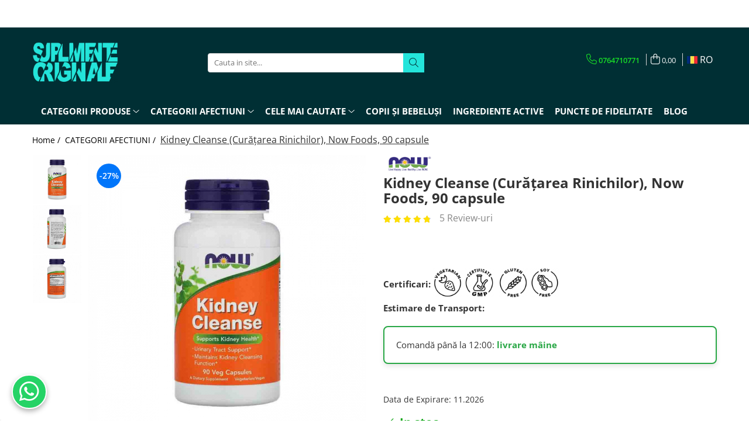

--- FILE ---
content_type: text/html; charset=UTF-8
request_url: https://www.suplimenteoriginale.ro/categorii-afectiuni/kidney-cleanse-now-foods.html
body_size: 89615
content:
<!DOCTYPE html>

<html lang="ro-ro">

	<head>
		<meta charset="UTF-8">

		<script src="https://gomagcdn.ro/themes/fashion/js/lazysizes.min.js?v=93361310-4.233" async=""></script>

		<script>
			function g_js(callbk){typeof callbk === 'function' ? window.addEventListener("DOMContentLoaded", callbk, false) : false;}
		</script>

					<link rel="icon" sizes="48x48" href="https://gomagcdn.ro/domains/suplimenteoriginale.ro/files/favicon/favicon3908.png">
			<link rel="apple-touch-icon" sizes="180x180" href="https://gomagcdn.ro/domains/suplimenteoriginale.ro/files/favicon/favicon3908.png">
		
		<style>
			/*body.loading{overflow:hidden;}
			body.loading #wrapper{opacity: 0;visibility: hidden;}
			body #wrapper{opacity: 1;visibility: visible;transition:all .1s ease-out;}*/

			.main-header .main-menu{min-height:43px;}
			.-g-hide{visibility:hidden;opacity:0;}

					</style>
		
		<link rel="preconnect" href="https://gomagcdn.ro"><link rel="dns-prefetch" href="https://fonts.googleapis.com" /><link rel="dns-prefetch" href="https://fonts.gstatic.com" /><link rel="dns-prefetch" href="https://connect.facebook.net" /><link rel="dns-prefetch" href="https://www.facebook.com" /><link rel="dns-prefetch" href="https://www.googletagmanager.com" />

					<link rel="preload" as="image" href="https://gomagcdn.ro/domains/suplimenteoriginale.ro/files/product/large/kidney-cleanse-cur-area-rinichilor-now-foods-90-capsule-1997-7300.jpg"   >
		
		<link rel="preload" href="https://gomagcdn.ro/themes/fashion/js/plugins.js?v=93361310-4.233" as="script">

		
					<link rel="preload" href="https://www.suplimenteoriginale.ro/theme/default.js?v=31764536781" as="script">
				
		<link rel="preload" href="https://gomagcdn.ro/themes/fashion/js/dev.js?v=93361310-4.233" as="script">

		
					<link rel="stylesheet" href="https://gomagcdn.ro/themes/fashion/css/main-min.css?v=93361310-4.233-1" data-values='{"blockScripts": "1"}'>
		
					<link rel="stylesheet" href="https://www.suplimenteoriginale.ro/theme/default.css?v=31764536781">
		
						<link rel="stylesheet" href="https://gomagcdn.ro/themes/fashion/css/dev-style.css?v=93361310-4.233-1">
		
		
		
		<link rel="alternate" hreflang="ro-ro" href="https://www.suplimenteoriginale.ro/categorii-afectiuni/kidney-cleanse-now-foods.html"><link rel="alternate" hreflang="en" href="https://www.suplimenteoriginale.ro/en/categorii-afectiuni/kidney-cleanse-now-foods.html"><link rel="alternate" hreflang="x-default" href="https://www.suplimenteoriginale.ro/categorii-afectiuni/kidney-cleanse-now-foods.html">
							
		<meta name="expires" content="never">
		<meta name="revisit-after" content="1 days">
					<meta name="author" content="Gomag">
				<title>Kidney Cleanse (Curățarea Rinichilor), Now Foods</title>


					<meta name="robots" content="index,follow" />
						
		<meta name="description" content="Kidney Cleanse de la NOW este o formulă unică combinată pentru a ajuta la susținerea rinichilor și a tractului urinar. Acest produs este potrivit pentru vegetarieni și vegani.">
		<meta class="viewport" name="viewport" content="width=device-width, initial-scale=1.0, user-scalable=no">
							<meta property="og:description" content="  Kidney Cleanse (Curățarea Rinichilor): Detox Ușor, Confort Urinar, Echilibru Hidric și Protecție Antioxidantă – Fitocomplex Sinergic cu Uva Ursi, Pătrunjel, Rozmarin, Fenicul, Urzică, Frunză de Măslin și Coada-Calului            Kidney Cleanse (Curățarea Rinichilor), NOW Foods este un fitocomplex premium conceput pentru a susține funcțiile naturale de filtrare ale rinichilor, pentru a încuraja un flux urinar optim și pentru a menține echilibrul lichidelor în organism. Formula reunește plante selecționate tradițional pentru rolul lor în detoxifierea blândă și confortul tractului urinar, într-o combinație atent dozată: Extract de Uva Ursi (Arctostaphylos uva-ursi) (frunză) 300 mg *, Pătrunjel (Petroselinum crispum) (semințe) 150 mg *, Extract de rozmarin (Rosmarinus officinalis) (frunze) 150 mg *, Fenicul (Foeniculum vulgare) (sămânță) 100 mg *, Extract de rădăcină de urzică (Urtica dioica) 50 mg *, Extract de frunze de măslin (Olea europaea) 50 mg * și Iarbă coada-calului (Equisetum arvense) (părți aeriene) 50 mg ***. Împreună, aceste botanice creează o matrice de sprijin pentru drenajul fiziologic, echilibrul hidric și protecția redox, potrivită rutinei moderne de wellness.             Beneficii detaliate ale Kidney Cleanse (Curățarea Rinichilor)               Drenaj fiziologic și echilibru al lichidelor         Rinichii sunt „stațiile de filtrare” ale organismului, iar un flux urinar coerent contribuie la curățarea internă. Sinergia Uva Ursi + pătrunjel + coada-calului:  • Susține diureza blândă și ritmul natural de eliminare a apei  • Favorizează senzația de „ușor” și confort în perioadele cu retenție minoră de lichide  • Contribuie la menținerea unui mediu intern echilibrat             Rezultate percepute:         ✅ Lejeritate pe parcursul zilei  ✅ Ritm natural al eliminării apei  ✅ Senzație de „reset” fluidic               Confort urinar și susținerea „terenului” tractului urinar         Uva Ursi (300 mg extract frunză) este tradițional asociată cu îngrijirea tractului urinar. În combinație cu frunza de măslin și urzica:  • Sprijină confortul la nivelul tractului urinar în rutina zilnică  • Favorizează un mediu fiziologic prietenos pentru țesuturi  • Contribuie la o senzație de bine în perioadele solicitante             Beneficii resimțite:         ✅ Confort în activitățile cotidiene  ✅ Senzație de „curățenie internă”  ✅ Continuitatea rutinei fără întreruperi neplăcute               Protecție antioxidantă și echilibru redox         Rozmarinul (150 mg extract frunze) și frunza de măslin (50 mg extract) oferă polifenoli cu rol antioxidant. Împreună:  • Ajută la neutralizarea stresului oxidativ cotidian  • Sprijină integritatea celulară în contextul filtrării metabolitelor  • Contribuie la un „teren” fiziologic stabil             Efecte percepute:         ✅ Energie „curată” de-a lungul zilei  ✅ Senzație de reziliență în perioade aglomerate  ✅ Tonus general echilibrat               Digestie ușoară și confort abdominal         Feniculul (100 mg sămânță) este recunoscut pentru susținerea digestiei și a confortului postprandial. În sinergie cu pătrunjelul:  • Favorizează o senzație de lejeritate după mese  • Contribuie la un tranzit organizat, parte dintr-o rutină echilibrată  • Sprijină o digestie armonioasă ce completează drenajul renal             În practică:         ✅ Confort după mese consistente  ✅ Abordare „de ansamblu”: digestie + drenaj  ✅ Stare de bine în ritmul zilnic               Echilibru mineral și suport pentru țesuturile conjunctive         Coada-calului (50 mg părți aeriene) aduce minerale vegetale și este tradițional folosită pentru susținerea țesuturilor. Împreună cu urzica (50 mg extract rădăcină):  • Contribuie la menținerea echilibrului electrolitic în contextul diurezei blânde  • Sprijină starea țesuturilor conjunctive prin aport mineral vegetal  • Completează confortul general al aparatului urinar             Rezultate percepute:         ✅ Mișcare fluidă în activitățile zilnice  ✅ Senzație de susținere „din interior”  ✅ Coerență între hidratare, eliminare și tonus               Susținerea rutinelor de detox cotidian         Curățarea nu este un eveniment unic, ci un proces continuu. Fitocomplexul Kidney Cleanse:  • Oferă suport zilnic pentru procesele naturale de filtrare  • Favorizează eliminarea prin flux urinar susținut fiziologic  • Contribuie la claritate mentală indirect, prin „ușurarea” sarcinilor organismului             Efecte resimțite:         ✅ „Restart” blând al organismului  ✅ Senzație de ușurință și claritate  ✅ Ritm constant pe parcursul zilei               Sinergie botanică: fiecare ingredient cu rol precis         Formula reunește botanice complementare, orientate pe aceleași obiective:  • Uva Ursi – sprijin tradițional pentru confortul urinar și drenaj  • Pătrunjel (semințe) – diureză blândă și prospețime digestivă  • Rozmarin – polifenoli, protecție redox, claritate metabolică  • Fenicul – digestie armonioasă, confort postprandial  • Urzică (rădăcină) – susținere generală, echilibru mineral  • Frunză de măslin – antioxidanți și „echilibru de fond”  • Coada-calului – aport mineral vegetal, suport conjunctiv             Împreună:         ✅ Drenaj + confort + protecție redox  ✅ Abordare 360° a echilibrului hidric  ✅ Potrivire cu stilul de viață modern               Energie „egală” și stare de bine pe tot parcursul zilei         Când filtrarea și eliminarea sunt susținute fiziologic, întregul organism resimte beneficiul:  • Senzație de energie mai constantă, fără vârfuri bruște  • Focus mai bun în sarcini lungi, datorită confortului intern  • O atitudine „light” față de provocările cotidiene             Rezultate practice:         ✅ Productivitate stabilă și claritate  ✅ Mobilitate naturală în gesturi repetitive  ✅ Bine general resimțit discret, dar constant               Stil de viață care potențează rezultatele         Obiceiurile corecte amplifică efectele unei formule pentru drenaj:  • Hidratare inteligentă – apă consumată fracționat pe parcursul zilei  • Mișcare ușoară (mers alert) – stimulează circulația și fluxul limfatic  • Aport de legume și ierburi aromatice – sinergie cu fitonutrienții din formulă  • Ritm de somn consecvent – ferestre pentru procese regenerative             Efect cumulativ:         ✅ Echilibru fluidic stabil  ✅ Confort urinar perceptibil  ✅ Senzație de „claritate internă” care susține performanța               Integrare inteligentă în rutina personală         Kidney Cleanse este o piesă ce se potrivește ușor în programe orientate pe detox cotidian și stare de bine:  • Complementar cu strategii de nutriție echilibrată și hidratare  • Compatibil cu obiective de mobilitate și ușurință corporală  • Ușor de combinat cu pauze active și respirație conștientă    Prin această abordare, fiecare ingredient contribuie la o imagine de ansamblu: drenaj fiziologic, confort urinar, protecție antioxidantă și echilibru hidric. Kidney Cleanse (Curățarea Rinichilor), NOW Foods reunește tradiția botanică și ritmul modern, oferind un sprijin discret, dar coerent, pentru filtrele naturale ale organismului și pentru o stare de bine ancorată în echilibru.               Mod de utilizare    Luați două capsule pe zi cu multă apă. Pentru utilizare pe termen scurt. Utilizarea zilnică pentru mai mult de o lună nu este recomandată.                           Informații nutriționale             Dimensiunea porției: 2 capsule vegetale             Porții per recipient: 45                   Cantitate pe porție     % Valoare zilnică             Extract de Uva Ursi (Arctostaphylos uva-ursi) (frunză)     300 mg     *             Pătrunjel (Petroselinum crispum) (Semințe)     150 mg     *             Extract de rozmarin (Rosmarinus officinalis) (frunze)     150 mg     *             Fenicul (Foeniculum vulgare) (Sămânță)     100 mg     *             Extract de rădăcină de urzică (Urtica dioica)     50 mg     *             Extract de frunze de măslin (Olea europaea)     50 mg     *             Iarbă coada-calului (Equisetum arvense) (părți aeriene)     50 mg     *             *Valoarea zilnică nu este stabilită.                      Alte ingrediente    Celuloza (capsula), făină de orez, acid stearic (sursă vegetală) și silice.  Nu este fabricat cu grâu, gluten, soia, lapte, ou, peşte, crustacee, sau ingrediente de nuci de copac. Produs într-o unitate GMP care procesează alte ingrediente care conțin acești alergeni.            Avertismente    Numai pentru adulți. Nu este destinat femeilor însărcinate/care alăptează. Consultați medicul înainte de utilizare dacă luați medicamente sau aveți o afecțiune medicală (în special afecțiuni hepatice sau renale). Nu depășiți doza recomandată. Utilizare prelungită numai sub supravegherea unui medic. A nu se lăsa la îndemâna copiilor.  Variația naturală a culorii apare în acest produs.  A se păstra într-un loc răcoros și uscat după deschidere.  Nu mâncați pachetul de prospețime. A se păstra în sticlă.           "/>
							<meta property="og:image" content="https://gomagcdn.ro/domains/suplimenteoriginale.ro/files/product/large/kidney-cleanse-cur-area-rinichilor-now-foods-90-capsule-1997-7300.jpg"/>
															<link rel="canonical" href="https://www.suplimenteoriginale.ro/categorii-afectiuni/kidney-cleanse-now-foods.html" />
			<meta property="og:url" content="https://www.suplimenteoriginale.ro/categorii-afectiuni/kidney-cleanse-now-foods.html"/>
						
		<meta name="distribution" content="Global">
		<meta name="owner" content="www.suplimenteoriginale.ro">
		<meta name="publisher" content="www.suplimenteoriginale.ro">
		<meta name="rating" content="General">
		<meta name="copyright" content="Copyright www.suplimenteoriginale.ro 2025. All rights reserved">
		<link rel="search" href="https://www.suplimenteoriginale.ro/opensearch.ro.xml" type="application/opensearchdescription+xml" title="Cautare"/>

		
							<script src="https://gomagcdn.ro/themes/fashion/js/jquery-2.1.4.min.js"></script>
			<script defer src="https://gomagcdn.ro/themes/fashion/js/jquery.autocomplete.js?v=20181023"></script>
			<script src="https://gomagcdn.ro/themes/fashion/js/gomag.config.js?v=93361310-4.233"></script>
			<script src="https://gomagcdn.ro/themes/fashion/js/gomag.js?v=93361310-4.233"></script>
		
													<meta property="fb:app_id"                       content="1461880997172443" />
<meta property="og:type"                         content="product" />
<meta property="og:title"                        content="Kidney Cleanse (Curățarea Rinichilor), Now Foods, 90 capsule" />
<meta property="product:brand"                   content="Now Foods" />
<meta property="product:category"                content="CATEGORII AFECTIUNI" />
<meta property="product:original_price:amount"   content="130.12" />
<meta property="product:original_price:currency" content="RON" />
<meta property="product:pretax_price:amount"     content="94.99" />
<meta property="product:pretax_price:currency"   content="RON" />
<meta property="product:price:amount"            content="94.99" />
<meta property="product:price:currency"          content="RON" />
<meta property="product:shipping_cost:amount"    content="0" />
<meta property="product:shipping_cost:currency"  content="RON" />
<meta property="product:weight:value"            content="0.09" />
<meta property="product:weight:units"            content="kg" />
<meta property="product:shipping_weight:value"   content="0.09" />
<meta property="product:shipping_weight:units"   content="kg" />
<meta property="product:sale_price:amount"       content="94.99" />
<meta property="product:sale_price:currency"     content="RON" />
<meta property="product:sale_price_dates:start"  content="2025-12-04 00:00:00" />
<meta property="product:sale_price_dates:end"    content="2025-12-04 23:59:59" />
<script>
        (function(d, s, i) {
            var f = d.getElementsByTagName(s)[0], j = d.createElement(s);
            j.async = true;
            j.src = "https://t.themarketer.com/t/j/" + i;
            f.parentNode.insertBefore(j, f);
        })(document, "script", "HBF3WU1U");
    </script><script>
function gmsc(name, value)
{
	if(value != undefined && value)
	{
		var expires = new Date();
		expires.setTime(expires.getTime() + parseInt(3600*24*1000*90));
		document.cookie = encodeURIComponent(name) + "=" + encodeURIComponent(value) + '; expires='+ expires.toUTCString() + "; path=/";
	}
}
let gmqs = window.location.search;
let gmup = new URLSearchParams(gmqs);
gmsc('g_sc', gmup.get('shop_campaign'));
gmsc('shop_utm_campaign', gmup.get('utm_campaign'));
gmsc('shop_utm_medium', gmup.get('utm_medium'));
gmsc('shop_utm_source', gmup.get('utm_source'));
</script><script>
    (function (w, d, s, o, t, r) {
        w.__aqpxConfig = {
            platform: 'gomag',
            appId: 1098,
            debugMode: false,
            dataLayer: 'dataLayerAq',
            events: ['default', 'default_consent', 'view_item', 'add_to_cart', 'remove_from_cart', 'add_to_wishlist', 'purchase', 'begin_checkout', 'view_cart', 'view_item_list']
        };
        w.__aqpxQueue = w.__aqpxQueue || [];
        w.AQPX = w.AQPX || function () { w.__aqpxQueue.push(arguments) };
        t = d.createElement(s);
        r = d.getElementsByTagName(s)[0];
        t.async = 1;
        t.src = o;
        r.parentNode.insertBefore(t, r);
    })(window, document, 'script', '//cdn.aqurate.ai/pixel/js/aqpx.min.js#latest-generation');
</script><!-- Google Tag Manager -->
    <script>(function(w,d,s,l,i){w[l]=w[l]||[];w[l].push({'gtm.start':
    new Date().getTime(),event:'gtm.js'});var f=d.getElementsByTagName(s)[0],
    j=d.createElement(s),dl=l!='dataLayer'?'&l='+l:'';j.async=true;j.src=
    'https://www.googletagmanager.com/gtm.js?id='+i+dl;f.parentNode.insertBefore(j,f);
    })(window,document,'script','dataLayer','GTM-PG29W72');</script>
    <!-- End Google Tag Manager -->	<script>
 window.dataLayer = window.dataLayer || [];
  function gtag(){dataLayer.push(arguments);}

  var cookieValue = '';
  var name = 'g_c_consent' + "=";
  var decodedCookie = decodeURIComponent(document.cookie);
  var ca = decodedCookie.split(';');
  for(var i = 0; i <ca.length; i++) {
	var c = ca[i];
	while (c.charAt(0) == ' ') {
	  c = c.substring(1);
	}
	if (c.indexOf(name) == 0) {
	  cookieValue = c.substring(name.length, c.length);
	}
  }



if(cookieValue == ''){
	gtag('consent', 'default', {
	  'ad_storage': 'denied',
	  'ad_user_data': 'denied',
	  'ad_personalization': 'denied',
	  'analytics_storage': 'denied',
	  'personalization_storage': 'denied',
	  'functionality_storage': 'denied',
	  'security_storage': 'denied'
	});
	} else if(cookieValue != '-1'){

			gtag('consent', 'default', {
			'ad_storage': 'granted',
			'ad_user_data': 'granted',
			'ad_personalization': 'granted',
			'analytics_storage': 'granted',
			'personalization_storage': 'granted',
			'functionality_storage': 'granted',
			'security_storage': 'granted'
		});
	} else {
	 gtag('consent', 'default', {
		  'ad_storage': 'denied',
		  'ad_user_data': 'denied',
		  'ad_personalization': 'denied',
		  'analytics_storage': 'denied',
			'personalization_storage': 'denied',
			'functionality_storage': 'denied',
			'security_storage': 'denied'
		});


		 }
</script><script>
window.dataLayer = window.dataLayer || [];
window.gtag = window.gtag || function(){dataLayer.push(arguments);}
</script><meta property="fb:app_id"                       content="1461880997172443" />
<meta property="og:type"                         content="website" />
<script async>(function(s,u,m,o,j,v){j=u.createElement(m);v=u.getElementsByTagName(m)[0];j.async=1;j.src=o;j.dataset.sumoSiteId='328b2349878ba9950c7ffc6ff9436ad2e03b7e24a878006f8b153f8b1cce218a';v.parentNode.insertBefore(j,v)})(window,document,'script','//load.sumo.com/');</script> <meta name="google-site-verification" content="v5-HaM2eHKqmZkOjmzebH_mWCdlmWwGJLNzv3bZVDfA" /> <meta name="msvalidate.01" content="87D00B720491D1DF9731161908B30A59" /> <meta name="p:domain_verify" content="420e9a99d512ee8f21899adcff3e4055"/>					
		
	</head>

	<body class="" style="">

		<script >
			function _addCss(url, attribute, value, loaded){
				var _s = document.createElement('link');
				_s.rel = 'stylesheet';
				_s.href = url;
				_s.type = 'text/css';
				if(attribute)
				{
					_s.setAttribute(attribute, value)
				}
				if(loaded){
					_s.onload = function(){
						var dom = document.getElementsByTagName('body')[0];
						//dom.classList.remove('loading');
					}
				}
				var _st = document.getElementsByTagName('link')[0];
				_st.parentNode.insertBefore(_s, _st);
			}
			//_addCss('https://fonts.googleapis.com/css2?family=Open+Sans:ital,wght@0,300;0,400;0,600;0,700;1,300;1,400&display=swap');
			_addCss('https://gomagcdn.ro/themes/_fonts/Open-Sans.css');

		</script>
		<script>
				/*setTimeout(
				  function()
				  {
				   document.getElementsByTagName('body')[0].classList.remove('loading');
				  }, 1000);*/
		</script>
							
					<div id="fb-root"></div>
						<script >
			window.fbAsyncInit = function() {
			FB.init({
			appId : '272951827844036',
			autoLogAppEvents : true,
			xfbml : true,
			version : 'v12.0'
			});
			};
			</script>
			<script async defer crossorigin="anonymous" src="https://connect.facebook.net/ro_RO/sdk.js"></script>
					
		<div id="wrapper">
			<!-- BLOCK:a43a3596cd4e0ccf761264ccba750263 start -->
<div id="_cartSummary" class="hide"></div>

<script >
	$(document).ready(function() {

		$(document).on('keypress', '.-g-input-loader', function(){
			$(this).addClass('-g-input-loading');
		})

		$.Gomag.bind('Product/Add/To/Cart/After', function(eventResponse, properties)
		{
									var data = JSON.parse(properties.data);
			$('.q-cart').html(data.quantity);
			if(parseFloat(data.quantity) > 0)
			{
				$('.q-cart').removeClass('hide');
			}
			else
			{
				$('.q-cart').addClass('hide');
			}
			$('.cartPrice').html(data.subtotal + ' ' + data.currency);
			$('.cartProductCount').html(data.quantity);


		})
		$('#_cartSummary').on('updateCart', function(event, cart) {
			var t = $(this);

			$.get('https://www.suplimenteoriginale.ro/cart-update', {
				cart: cart
			}, function(data) {

				$('.q-cart').html(data.quantity);
				if(parseFloat(data.quantity) > 0)
				{
					$('.q-cart').removeClass('hide');
				}
				else
				{
					$('.q-cart').addClass('hide');
				}
				$('.cartPrice').html(data.subtotal + ' ' + data.currency);
				$('.cartProductCount').html(data.quantity);
			}, 'json');
			window.ga = window.ga || function() {
				(ga.q = ga.q || []).push(arguments)
			};
			ga('send', 'event', 'Buton', 'Click', 'Adauga_Cos');
		});

		if(window.gtag_report_conversion) {
			$(document).on("click", 'li.phone-m', function() {
				var phoneNo = $('li.phone-m').children( "a").attr('href');
				gtag_report_conversion(phoneNo);
			});

		}

	});
</script>



<header class="main-header container-bg clearfix" data-block="headerBlock">
	<div class="discount-tape container-h full -g-hide" id="_gomagHellobar">
<style>
.discount-tape{position: relative;width:100%;padding:0;text-align:center;font-size:14px;overflow: hidden;z-index:99;}
.discount-tape a{color: #ffffff;}
.Gomag-HelloBar{padding:10px;}
@media screen and (max-width: 767px){.discount-tape{font-size:13px;}}
</style>
<div class="Gomag-HelloBar" style="background: #002f34;color: #ffffff;">
	<a href="https://www.suplimenteoriginale.ro/livrare" rel="nofollow" style="color: #ffffff;">
		<div class="hellobar" style="text-align: center; padding: 3px; font-weight: bold; border: none; font-size: 15px;">     🚚 | <b>TRANSPORT NAȚIONAL LA 9.9 RON</b> </div> <style>     @media (max-width: 600px) {         .hellobar {             font-size: 8px;         }     }     @media (min-width: 601px) {         .hellobar {             font-size: 15px;         }     } </style>
			</a>
	</div>
<div class="clear"></div>
</div>

		
	<div class="top-head-bg container-h full">

		<div class="top-head container-h">
			<div class="row">
				<div class="col-md-3 col-sm-3 col-xs-5 logo-h">
					
	<a href="https://www.suplimenteoriginale.ro" id="logo" data-pageId="2">
		<img src="https://gomagcdn.ro/domains/suplimenteoriginale.ro/files/company/mov82511502.png" fetchpriority="high" class="img-responsive" alt="SuplimenteOriginale.ro" title="SuplimenteOriginale.ro" width="200" height="50" style="width:auto;">
	</a>
				</div>
				<div class="col-md-4 col-sm-4 col-xs-7 main search-form-box">
					
<form name="search-form" class="search-form" action="https://www.suplimenteoriginale.ro/produse" id="_searchFormMainHeader">

	<input id="_autocompleteSearchMainHeader" name="c" class="input-placeholder -g-input-loader" type="text" placeholder="Cauta in site..." aria-label="Search"  value="">
	<button id="_doSearch" class="search-button" aria-hidden="true">
		<i class="fa fa-search" aria-hidden="true"></i>
	</button>

				<script >
			$(document).ready(function() {

				$('#_autocompleteSearchMainHeader').autocomplete({
					serviceUrl: 'https://www.suplimenteoriginale.ro/autocomplete',
					minChars: 2,
					deferRequestBy: 700,
					appendTo: '#_searchFormMainHeader',
					width: parseInt($('#_doSearch').offset().left) - parseInt($('#_autocompleteSearchMainHeader').offset().left),
					formatResult: function(suggestion, currentValue) {
						return suggestion.value;
					},
					onSelect: function(suggestion) {
						$(this).val(suggestion.data);
					},
					onSearchComplete: function(suggestion) {
						$(this).removeClass('-g-input-loading');
					}
				});
				$(document).on('click', '#_doSearch', function(e){
					e.preventDefault();
					if($('#_autocompleteSearchMainHeader').val() != '')
					{
						$('#_searchFormMainHeader').submit();
					}
				})
			});
		</script>
	

</form>
				</div>
				<div class="col-md-5 col-sm-5 acount-section">
					
<ul>
	<li class="search-m hide">
		<a href="#" class="-g-no-url" aria-label="Cauta in site..." data-pageId="">
			<i class="fa fa-search search-open" aria-hidden="true"></i>
			<i style="display:none" class="fa fa-times search-close" aria-hidden="true"></i>
		</a>
	</li>
	<li class="-g-user-icon -g-user-icon-empty">
			
	</li>
	
				<li class="contact-header">
			<a href="tel:0764710771" aria-label="Contacteaza-ne" data-pageId="3">
				<i class="fa fa-phone" aria-hidden="true"></i>
								<span>0764710771</span>
			</a>
		</li>
			<li class="wishlist-header hide">
		<a href="https://www.suplimenteoriginale.ro/wishlist" aria-label="Wishlist" data-pageId="28">
			<span class="-g-wishlist-product-count -g-hide"></span>
			<i class="fa fa-heart-o" aria-hidden="true"></i>
			<span class="">Favorite</span>
		</a>
	</li>
	<li class="cart-header-btn cart">
		<a class="cart-drop _showCartHeader" href="https://www.suplimenteoriginale.ro/cos-de-cumparaturi" aria-label="Cos de cumparaturi">
			<span class="q-cart hide">0</span>
			<i class="fa fa-shopping-bag" aria-hidden="true"></i>
			<span class="count cartPrice">0,00
				
			</span>
		</a>
					<div class="cart-dd  _cartShow cart-closed"></div>
			</li>

			<li class="international-header">
			<span class="flag-select">
				<img src="https://gomagcdn.ro/themes/fashion/gfx/ro-i.png" style="margin-bottom: 3px;" height="13" width="18" alt="Ro"> RO			</span>
			<ul class="flag-drop">
								<li class="language-header">
				<span class="international-title">Limba</span>
					<ul class="international-holder">
													<li>
								<a class="text-default" data-lang="ro" href="https://www.suplimenteoriginale.ro" aria-label="Limba ro">
									<img src="https://gomagcdn.ro/themes/fashion/gfx/ro-i.png" height="13" width="18" alt="ro">
									Romana
								</a>
							</li>
													<li>
								<a class="text-default" data-lang="en" href="https://www.suplimenteoriginale.ro/en" aria-label="Limba en">
									<img src="https://gomagcdn.ro/themes/fashion/gfx/en-i.png" height="13" width="18" alt="en">
									English
								</a>
							</li>
											</ul>
				</li>
											</ul>
		</li>
	</ul>

	<script>
		$(document).ready(function() {
			//Cart
							$('.cart').mouseenter(function() {
					$.Gomag.showCartSummary('div._cartShow');
				}).mouseleave(function() {
					$.Gomag.hideCartSummary('div._cartShow');
					$('div._cartShow').removeClass('cart-open');
				});
						$(document).on('click', '.dropdown-toggle', function() {
				window.location = $(this).attr('href');
			})
		})
	</script>

				</div>
			</div>
		</div>
	</div>


<div id="navigation">
	<nav id="main-menu" class="main-menu container-h full clearfix">
		<a href="#" class="menu-trg -g-no-url" title="Produse">
			<span>&nbsp;</span>
		</a>
		
<div class="container-h nav-menu-hh clearfix">

	<!-- BASE MENU -->
	<ul class="
			nav-menu base-menu container-h
			
			
		">

		

			
		<li class="menu-drop __GomagMM ">
							<a
					href="#"
					class="  -g-no-url "
					rel="  noopener"
					
					title="CATEGORII PRODUSE"
					data-Gomag=''
					data-block-name="mainMenuD0"
					data-pageId= ""
					data-block="mainMenuD">
											<span class="list">CATEGORII PRODUSE</span>
						<i class="fa fa-angle-down"></i>
				</a>

									<div class="menu-dd">
										<ul class="drop-list clearfix w100">
																																						<li class="fl">
										<div class="col">
											<p class="title">
												<a
												href="https://www.suplimenteoriginale.ro/vitamine"
												class="title    "
												rel="  "
												
												title="VITAMINE"
												data-Gomag=''
												data-block-name="mainMenuD1"
												data-block="mainMenuD"
												data-pageId= "89"
												>
																										VITAMINE
												</a>
											</p>
																																															<a
														href="https://www.suplimenteoriginale.ro/complex-multivitamine"
														rel="  "
														
														title="Multivitamine"
														class="    "
														data-Gomag=''
														data-block-name="mainMenuD2"
														data-block="mainMenuD"
														data-pageId="354"
													>
																												<i class="fa fa-angle-right"></i>
														<span>Multivitamine</span>
													</a>
																									<a
														href="https://www.suplimenteoriginale.ro/vitamina-a"
														rel="  "
														
														title="Vitamina A (Retinol)"
														class="    "
														data-Gomag=''
														data-block-name="mainMenuD2"
														data-block="mainMenuD"
														data-pageId="354"
													>
																												<i class="fa fa-angle-right"></i>
														<span>Vitamina A (Retinol)</span>
													</a>
																									<a
														href="https://www.suplimenteoriginale.ro/vitamina-b"
														rel="  "
														
														title="Vitamina B"
														class="    "
														data-Gomag=''
														data-block-name="mainMenuD2"
														data-block="mainMenuD"
														data-pageId="354"
													>
																												<i class="fa fa-angle-right"></i>
														<span>Vitamina B</span>
													</a>
																									<a
														href="https://www.suplimenteoriginale.ro/vitamina-c"
														rel="  "
														
														title="Vitamina C"
														class="    "
														data-Gomag=''
														data-block-name="mainMenuD2"
														data-block="mainMenuD"
														data-pageId="354"
													>
																												<i class="fa fa-angle-right"></i>
														<span>Vitamina C</span>
													</a>
																									<a
														href="https://www.suplimenteoriginale.ro/vitamina-d"
														rel="  "
														
														title="Vitamina D"
														class="    "
														data-Gomag=''
														data-block-name="mainMenuD2"
														data-block="mainMenuD"
														data-pageId="354"
													>
																												<i class="fa fa-angle-right"></i>
														<span>Vitamina D</span>
													</a>
																									<a
														href="https://www.suplimenteoriginale.ro/vitamina-e"
														rel="  "
														
														title="Vitamina E"
														class="    "
														data-Gomag=''
														data-block-name="mainMenuD2"
														data-block="mainMenuD"
														data-pageId="354"
													>
																												<i class="fa fa-angle-right"></i>
														<span>Vitamina E</span>
													</a>
																									<a
														href="https://www.suplimenteoriginale.ro/vitamina-k"
														rel="  "
														
														title="Vitamina K"
														class="    "
														data-Gomag=''
														data-block-name="mainMenuD2"
														data-block="mainMenuD"
														data-pageId="354"
													>
																												<i class="fa fa-angle-right"></i>
														<span>Vitamina K</span>
													</a>
																							
										</div>
									</li>
																																<li class="fl">
										<div class="col">
											<p class="title">
												<a
												href="https://www.suplimenteoriginale.ro/aminoacizi"
												class="title    "
												rel="  "
												
												title="AMINOACIZI"
												data-Gomag=''
												data-block-name="mainMenuD1"
												data-block="mainMenuD"
												data-pageId= "89"
												>
																										AMINOACIZI
												</a>
											</p>
																																															<a
														href="https://www.suplimenteoriginale.ro/arginina"
														rel="  "
														
														title="Arginina"
														class="    "
														data-Gomag=''
														data-block-name="mainMenuD2"
														data-block="mainMenuD"
														data-pageId="65"
													>
																												<i class="fa fa-angle-right"></i>
														<span>Arginina</span>
													</a>
																									<a
														href="https://www.suplimenteoriginale.ro/alanina"
														rel="  "
														
														title="Beta-Alanina"
														class="    "
														data-Gomag=''
														data-block-name="mainMenuD2"
														data-block="mainMenuD"
														data-pageId="65"
													>
																												<i class="fa fa-angle-right"></i>
														<span>Beta-Alanina</span>
													</a>
																									<a
														href="https://www.suplimenteoriginale.ro/carnitina"
														rel="  "
														
														title="Carnitina"
														class="    "
														data-Gomag=''
														data-block-name="mainMenuD2"
														data-block="mainMenuD"
														data-pageId="65"
													>
																												<i class="fa fa-angle-right"></i>
														<span>Carnitina</span>
													</a>
																									<a
														href="https://www.suplimenteoriginale.ro/citrulina"
														rel="  "
														
														title="Citrulina"
														class="    "
														data-Gomag=''
														data-block-name="mainMenuD2"
														data-block="mainMenuD"
														data-pageId="65"
													>
																												<i class="fa fa-angle-right"></i>
														<span>Citrulina</span>
													</a>
																									<a
														href="https://www.suplimenteoriginale.ro/glicina"
														rel="  "
														
														title="Glicina"
														class="    "
														data-Gomag=''
														data-block-name="mainMenuD2"
														data-block="mainMenuD"
														data-pageId="65"
													>
																												<i class="fa fa-angle-right"></i>
														<span>Glicina</span>
													</a>
																									<a
														href="https://www.suplimenteoriginale.ro/glutamina"
														rel="  "
														
														title="Glutamina"
														class="    "
														data-Gomag=''
														data-block-name="mainMenuD2"
														data-block="mainMenuD"
														data-pageId="65"
													>
																												<i class="fa fa-angle-right"></i>
														<span>Glutamina</span>
													</a>
																									<a
														href="https://www.suplimenteoriginale.ro/lizină"
														rel="  "
														
														title="Lizina"
														class="    "
														data-Gomag=''
														data-block-name="mainMenuD2"
														data-block="mainMenuD"
														data-pageId="65"
													>
																												<i class="fa fa-angle-right"></i>
														<span>Lizina</span>
													</a>
																									<a
														href="https://www.suplimenteoriginale.ro/taurina"
														rel="  "
														
														title="Taurina"
														class="    "
														data-Gomag=''
														data-block-name="mainMenuD2"
														data-block="mainMenuD"
														data-pageId="65"
													>
																												<i class="fa fa-angle-right"></i>
														<span>Taurina</span>
													</a>
																									<a
														href="https://www.suplimenteoriginale.ro/triptofan"
														rel="  "
														
														title="Triptofan"
														class="    "
														data-Gomag=''
														data-block-name="mainMenuD2"
														data-block="mainMenuD"
														data-pageId="65"
													>
																												<i class="fa fa-angle-right"></i>
														<span>Triptofan</span>
													</a>
																							
										</div>
									</li>
																																<li class="fl">
										<div class="col">
											<p class="title">
												<a
												href="https://www.suplimenteoriginale.ro/enzime-digestive"
												class="title    "
												rel="  "
												
												title="ENZIME"
												data-Gomag=''
												data-block-name="mainMenuD1"
												data-block="mainMenuD"
												data-pageId= "89"
												>
																										ENZIME
												</a>
											</p>
																																															<a
														href="https://www.suplimenteoriginale.ro/complex-enzime-digestive"
														rel="  "
														
														title="Complex Enzime"
														class="    "
														data-Gomag=''
														data-block-name="mainMenuD2"
														data-block="mainMenuD"
														data-pageId="281"
													>
																												<i class="fa fa-angle-right"></i>
														<span>Complex Enzime</span>
													</a>
																									<a
														href="https://www.suplimenteoriginale.ro/bromelaina"
														rel="  "
														
														title="Bromelaina"
														class="    "
														data-Gomag=''
														data-block-name="mainMenuD2"
														data-block="mainMenuD"
														data-pageId="281"
													>
																												<i class="fa fa-angle-right"></i>
														<span>Bromelaina</span>
													</a>
																									<a
														href="https://www.suplimenteoriginale.ro/nattokinaza"
														rel="  "
														
														title="Nattokinase"
														class="    "
														data-Gomag=''
														data-block-name="mainMenuD2"
														data-block="mainMenuD"
														data-pageId="281"
													>
																												<i class="fa fa-angle-right"></i>
														<span>Nattokinase</span>
													</a>
																							
										</div>
									</li>
																																<li class="fl">
										<div class="col">
											<p class="title">
												<a
												href="https://www.suplimenteoriginale.ro/fibre-solubile"
												class="title    "
												rel="  "
												
												title="FIBRE"
												data-Gomag=''
												data-block-name="mainMenuD1"
												data-block="mainMenuD"
												data-pageId= "89"
												>
																										FIBRE
												</a>
											</p>
																																															<a
														href="https://www.suplimenteoriginale.ro/suplimente-psyllium"
														rel="  "
														
														title="Psyllium (Fibre)"
														class="    "
														data-Gomag=''
														data-block-name="mainMenuD2"
														data-block="mainMenuD"
														data-pageId="367"
													>
																												<i class="fa fa-angle-right"></i>
														<span>Psyllium (Fibre)</span>
													</a>
																							
										</div>
									</li>
																																<li class="fl">
										<div class="col">
											<p class="title">
												<a
												href="https://www.suplimenteoriginale.ro/acizi-grasi-esentiali"
												class="title    "
												rel="  "
												
												title="ACIZI GRASI"
												data-Gomag=''
												data-block-name="mainMenuD1"
												data-block="mainMenuD"
												data-pageId= "89"
												>
																										ACIZI GRASI
												</a>
											</p>
																																															<a
														href="https://www.suplimenteoriginale.ro/suplimente-ulei-seminte-de-in"
														rel="  "
														
														title="Flaxseed (Ulei Seminte In)"
														class="    "
														data-Gomag=''
														data-block-name="mainMenuD2"
														data-block="mainMenuD"
														data-pageId="343"
													>
																												<i class="fa fa-angle-right"></i>
														<span>Flaxseed (Ulei Seminte In)</span>
													</a>
																									<a
														href="https://www.suplimenteoriginale.ro/mct-oil"
														rel="  "
														
														title="MCT Oil"
														class="    "
														data-Gomag=''
														data-block-name="mainMenuD2"
														data-block="mainMenuD"
														data-pageId="343"
													>
																												<i class="fa fa-angle-right"></i>
														<span>MCT Oil</span>
													</a>
																									<a
														href="https://www.suplimenteoriginale.ro/omega-3"
														rel="  "
														
														title="Omega 3"
														class="    "
														data-Gomag=''
														data-block-name="mainMenuD2"
														data-block="mainMenuD"
														data-pageId="343"
													>
																												<i class="fa fa-angle-right"></i>
														<span>Omega 3</span>
													</a>
																									<a
														href="https://www.suplimenteoriginale.ro/krill-oil"
														rel="  "
														
														title="Ulei de Krill"
														class="    "
														data-Gomag=''
														data-block-name="mainMenuD2"
														data-block="mainMenuD"
														data-pageId="343"
													>
																												<i class="fa fa-angle-right"></i>
														<span>Ulei de Krill</span>
													</a>
																									<a
														href="https://www.suplimenteoriginale.ro/suplimente-ulei-primula"
														rel="  "
														
														title="Ulei de Primula (Primrose Oil)"
														class="    "
														data-Gomag=''
														data-block-name="mainMenuD2"
														data-block="mainMenuD"
														data-pageId="343"
													>
																												<i class="fa fa-angle-right"></i>
														<span>Ulei de Primula (Primrose Oil)</span>
													</a>
																									<a
														href="https://www.suplimenteoriginale.ro/suplimente-ulei-ficat-cod"
														rel="  "
														
														title="Ulei Ficat de Cod"
														class="    "
														data-Gomag=''
														data-block-name="mainMenuD2"
														data-block="mainMenuD"
														data-pageId="343"
													>
																												<i class="fa fa-angle-right"></i>
														<span>Ulei Ficat de Cod</span>
													</a>
																									<a
														href="https://www.suplimenteoriginale.ro/suplimente-ulei-seminte-dovleac"
														rel="  "
														
														title="Ulei Seminte Dovleac (Pumpkin)"
														class="    "
														data-Gomag=''
														data-block-name="mainMenuD2"
														data-block="mainMenuD"
														data-pageId="343"
													>
																												<i class="fa fa-angle-right"></i>
														<span>Ulei Seminte Dovleac (Pumpkin)</span>
													</a>
																							
										</div>
									</li>
																																<li class="fl">
										<div class="col">
											<p class="title">
												<a
												href="https://www.suplimenteoriginale.ro/antioxidanti"
												class="title    "
												rel="  "
												
												title="ANTIOXIDANTI"
												data-Gomag=''
												data-block-name="mainMenuD1"
												data-block="mainMenuD"
												data-pageId= "89"
												>
																										ANTIOXIDANTI
												</a>
											</p>
																																															<a
														href="https://www.suplimenteoriginale.ro/acid-alfa-lipoic"
														rel="  "
														
														title="Acid Alfa Lipoic"
														class="    "
														data-Gomag=''
														data-block-name="mainMenuD2"
														data-block="mainMenuD"
														data-pageId="266"
													>
																												<i class="fa fa-angle-right"></i>
														<span>Acid Alfa Lipoic</span>
													</a>
																									<a
														href="https://www.suplimenteoriginale.ro/suplimente-benfotiamina"
														rel="  "
														
														title="Benfotiamina"
														class="    "
														data-Gomag=''
														data-block-name="mainMenuD2"
														data-block="mainMenuD"
														data-pageId="266"
													>
																												<i class="fa fa-angle-right"></i>
														<span>Benfotiamina</span>
													</a>
																									<a
														href="https://www.suplimenteoriginale.ro/cisteina"
														rel="  "
														
														title="Cisteina (NAC)"
														class="    "
														data-Gomag=''
														data-block-name="mainMenuD2"
														data-block="mainMenuD"
														data-pageId="266"
													>
																												<i class="fa fa-angle-right"></i>
														<span>Cisteina (NAC)</span>
													</a>
																									<a
														href="https://www.suplimenteoriginale.ro/coenzima-q10"
														rel="  "
														
														title="Coenzima Q10"
														class="    "
														data-Gomag=''
														data-block-name="mainMenuD2"
														data-block="mainMenuD"
														data-pageId="266"
													>
																												<i class="fa fa-angle-right"></i>
														<span>Coenzima Q10</span>
													</a>
																									<a
														href="https://www.suplimenteoriginale.ro/glutation"
														rel="  "
														
														title="Glutation"
														class="    "
														data-Gomag=''
														data-block-name="mainMenuD2"
														data-block="mainMenuD"
														data-pageId="266"
													>
																												<i class="fa fa-angle-right"></i>
														<span>Glutation</span>
													</a>
																									<a
														href="https://www.suplimenteoriginale.ro/suplimente-resveratrol"
														rel="  "
														
														title="Resveratrol"
														class="    "
														data-Gomag=''
														data-block-name="mainMenuD2"
														data-block="mainMenuD"
														data-pageId="266"
													>
																												<i class="fa fa-angle-right"></i>
														<span>Resveratrol</span>
													</a>
																							
										</div>
									</li>
																																<li class="fl">
										<div class="col">
											<p class="title">
												<a
												href="https://www.suplimenteoriginale.ro/flavonoide"
												class="title    "
												rel="  "
												
												title="FLAVONOIDE"
												data-Gomag=''
												data-block-name="mainMenuD1"
												data-block="mainMenuD"
												data-pageId= "89"
												>
																										FLAVONOIDE
												</a>
											</p>
																																															<a
														href="https://www.suplimenteoriginale.ro/acid-ascorbic"
														rel="  "
														
														title="Acid ascorbic"
														class="    "
														data-Gomag=''
														data-block-name="mainMenuD2"
														data-block="mainMenuD"
														data-pageId="399"
													>
																												<i class="fa fa-angle-right"></i>
														<span>Acid ascorbic</span>
													</a>
																									<a
														href="https://www.suplimenteoriginale.ro/ceai-verde"
														rel="  "
														
														title="Ceai verde"
														class="    "
														data-Gomag=''
														data-block-name="mainMenuD2"
														data-block="mainMenuD"
														data-pageId="399"
													>
																												<i class="fa fa-angle-right"></i>
														<span>Ceai verde</span>
													</a>
																									<a
														href="https://www.suplimenteoriginale.ro/oregano"
														rel="  "
														
														title="Oregano"
														class="    "
														data-Gomag=''
														data-block-name="mainMenuD2"
														data-block="mainMenuD"
														data-pageId="399"
													>
																												<i class="fa fa-angle-right"></i>
														<span>Oregano</span>
													</a>
																									<a
														href="https://www.suplimenteoriginale.ro/quercetina"
														rel="  "
														
														title="Quercetina"
														class="    "
														data-Gomag=''
														data-block-name="mainMenuD2"
														data-block="mainMenuD"
														data-pageId="399"
													>
																												<i class="fa fa-angle-right"></i>
														<span>Quercetina</span>
													</a>
																									<a
														href="https://www.suplimenteoriginale.ro/silimarina"
														rel="  "
														
														title="Silimarina Milk Thistle"
														class="    "
														data-Gomag=''
														data-block-name="mainMenuD2"
														data-block="mainMenuD"
														data-pageId="399"
													>
																												<i class="fa fa-angle-right"></i>
														<span>Silimarina Milk Thistle</span>
													</a>
																							
										</div>
									</li>
																																<li class="fl">
										<div class="col">
											<p class="title">
												<a
												href="https://www.suplimenteoriginale.ro/probiotice-si-prebiotice"
												class="title    "
												rel="  "
												
												title="PROBIOTICE"
												data-Gomag=''
												data-block-name="mainMenuD1"
												data-block="mainMenuD"
												data-pageId= "89"
												>
																										PROBIOTICE
												</a>
											</p>
																																															<a
														href="https://www.suplimenteoriginale.ro/suplimente-lactobacillus"
														rel="  "
														
														title="Lactobacillus"
														class="    "
														data-Gomag=''
														data-block-name="mainMenuD2"
														data-block="mainMenuD"
														data-pageId="279"
													>
																												<i class="fa fa-angle-right"></i>
														<span>Lactobacillus</span>
													</a>
																									<a
														href="https://www.suplimenteoriginale.ro/suplimente-saccharomyces-boulardii"
														rel="  "
														
														title="Saccharomyces Boulardii"
														class="    "
														data-Gomag=''
														data-block-name="mainMenuD2"
														data-block="mainMenuD"
														data-pageId="279"
													>
																												<i class="fa fa-angle-right"></i>
														<span>Saccharomyces Boulardii</span>
													</a>
																							
										</div>
									</li>
																																<li class="fl">
										<div class="col">
											<p class="title">
												<a
												href="https://www.suplimenteoriginale.ro/carotenoizi"
												class="title    "
												rel="  "
												
												title="CAROTENOIZI"
												data-Gomag=''
												data-block-name="mainMenuD1"
												data-block="mainMenuD"
												data-pageId= "89"
												>
																										CAROTENOIZI
												</a>
											</p>
																																															<a
														href="https://www.suplimenteoriginale.ro/astaxantina"
														rel="  "
														
														title="Astaxantina"
														class="    "
														data-Gomag=''
														data-block-name="mainMenuD2"
														data-block="mainMenuD"
														data-pageId="428"
													>
																												<i class="fa fa-angle-right"></i>
														<span>Astaxantina</span>
													</a>
																									<a
														href="https://www.suplimenteoriginale.ro/beta-caroten"
														rel="  "
														
														title="Beta-Caroten"
														class="    "
														data-Gomag=''
														data-block-name="mainMenuD2"
														data-block="mainMenuD"
														data-pageId="428"
													>
																												<i class="fa fa-angle-right"></i>
														<span>Beta-Caroten</span>
													</a>
																									<a
														href="https://www.suplimenteoriginale.ro/suplimente-licopen"
														rel="  "
														
														title="Licopen"
														class="    "
														data-Gomag=''
														data-block-name="mainMenuD2"
														data-block="mainMenuD"
														data-pageId="428"
													>
																												<i class="fa fa-angle-right"></i>
														<span>Licopen</span>
													</a>
																									<a
														href="https://www.suplimenteoriginale.ro/luteina"
														rel="  "
														
														title="Luteina"
														class="    "
														data-Gomag=''
														data-block-name="mainMenuD2"
														data-block="mainMenuD"
														data-pageId="428"
													>
																												<i class="fa fa-angle-right"></i>
														<span>Luteina</span>
													</a>
																									<a
														href="https://www.suplimenteoriginale.ro/suplimente-zeaxantina"
														rel="  "
														
														title="Zeaxantina"
														class="    "
														data-Gomag=''
														data-block-name="mainMenuD2"
														data-block="mainMenuD"
														data-pageId="428"
													>
																												<i class="fa fa-angle-right"></i>
														<span>Zeaxantina</span>
													</a>
																							
										</div>
									</li>
																																<li class="fl">
										<div class="col">
											<p class="title">
												<a
												href="https://www.suplimenteoriginale.ro/neuro-transmitatori"
												class="title    "
												rel="  "
												
												title="NOOTROPICE"
												data-Gomag=''
												data-block-name="mainMenuD1"
												data-block="mainMenuD"
												data-pageId= "89"
												>
																										NOOTROPICE
												</a>
											</p>
																																															<a
														href="https://www.suplimenteoriginale.ro/5-htp"
														rel="  "
														
														title="5-HTP"
														class="    "
														data-Gomag=''
														data-block-name="mainMenuD2"
														data-block="mainMenuD"
														data-pageId="413"
													>
																												<i class="fa fa-angle-right"></i>
														<span>5-HTP</span>
													</a>
																									<a
														href="https://www.suplimenteoriginale.ro/gaba"
														rel="  "
														
														title="GABA"
														class="    "
														data-Gomag=''
														data-block-name="mainMenuD2"
														data-block="mainMenuD"
														data-pageId="413"
													>
																												<i class="fa fa-angle-right"></i>
														<span>GABA</span>
													</a>
																									<a
														href="https://www.suplimenteoriginale.ro/dopa"
														rel="  "
														
														title="L-Dopa"
														class="    "
														data-Gomag=''
														data-block-name="mainMenuD2"
														data-block="mainMenuD"
														data-pageId="413"
													>
																												<i class="fa fa-angle-right"></i>
														<span>L-Dopa</span>
													</a>
																									<a
														href="https://www.suplimenteoriginale.ro/lecitina"
														rel="  "
														
														title="Lecitina"
														class="    "
														data-Gomag=''
														data-block-name="mainMenuD2"
														data-block="mainMenuD"
														data-pageId="413"
													>
																												<i class="fa fa-angle-right"></i>
														<span>Lecitina</span>
													</a>
																									<a
														href="https://www.suplimenteoriginale.ro/melatonina"
														rel="  "
														
														title="Melatonina"
														class="    "
														data-Gomag=''
														data-block-name="mainMenuD2"
														data-block="mainMenuD"
														data-pageId="413"
													>
																												<i class="fa fa-angle-right"></i>
														<span>Melatonina</span>
													</a>
																									<a
														href="https://www.suplimenteoriginale.ro/tirozina"
														rel="  "
														
														title="Tirozina"
														class="    "
														data-Gomag=''
														data-block-name="mainMenuD2"
														data-block="mainMenuD"
														data-pageId="413"
													>
																												<i class="fa fa-angle-right"></i>
														<span>Tirozina</span>
													</a>
																							
										</div>
									</li>
																																<li class="fl">
										<div class="col">
											<p class="title">
												<a
												href="https://www.suplimenteoriginale.ro/minerale"
												class="title    "
												rel="  "
												
												title="MINERALE"
												data-Gomag=''
												data-block-name="mainMenuD1"
												data-block="mainMenuD"
												data-pageId= "89"
												>
																										MINERALE
												</a>
											</p>
																																															<a
														href="https://www.suplimenteoriginale.ro/suplimente-boron"
														rel="  "
														
														title="Bor (Boron)"
														class="    "
														data-Gomag=''
														data-block-name="mainMenuD2"
														data-block="mainMenuD"
														data-pageId="361"
													>
																												<i class="fa fa-angle-right"></i>
														<span>Bor (Boron)</span>
													</a>
																									<a
														href="https://www.suplimenteoriginale.ro/calciu"
														rel="  "
														
														title="Calciu"
														class="    "
														data-Gomag=''
														data-block-name="mainMenuD2"
														data-block="mainMenuD"
														data-pageId="361"
													>
																												<i class="fa fa-angle-right"></i>
														<span>Calciu</span>
													</a>
																									<a
														href="https://www.suplimenteoriginale.ro/fier"
														rel="  "
														
														title="Fier (Iron)"
														class="    "
														data-Gomag=''
														data-block-name="mainMenuD2"
														data-block="mainMenuD"
														data-pageId="361"
													>
																												<i class="fa fa-angle-right"></i>
														<span>Fier (Iron)</span>
													</a>
																									<a
														href="https://www.suplimenteoriginale.ro/iodina"
														rel="  "
														
														title="Iod (Kelp)"
														class="    "
														data-Gomag=''
														data-block-name="mainMenuD2"
														data-block="mainMenuD"
														data-pageId="361"
													>
																												<i class="fa fa-angle-right"></i>
														<span>Iod (Kelp)</span>
													</a>
																									<a
														href="https://www.suplimenteoriginale.ro/magneziu"
														rel="  "
														
														title="Magneziu"
														class="    "
														data-Gomag=''
														data-block-name="mainMenuD2"
														data-block="mainMenuD"
														data-pageId="361"
													>
																												<i class="fa fa-angle-right"></i>
														<span>Magneziu</span>
													</a>
																									<a
														href="https://www.suplimenteoriginale.ro/complex-minerale"
														rel="  "
														
														title="Multiminerale"
														class="    "
														data-Gomag=''
														data-block-name="mainMenuD2"
														data-block="mainMenuD"
														data-pageId="361"
													>
																												<i class="fa fa-angle-right"></i>
														<span>Multiminerale</span>
													</a>
																									<a
														href="https://www.suplimenteoriginale.ro/seleniu"
														rel="  "
														
														title="Seleniu"
														class="    "
														data-Gomag=''
														data-block-name="mainMenuD2"
														data-block="mainMenuD"
														data-pageId="361"
													>
																												<i class="fa fa-angle-right"></i>
														<span>Seleniu</span>
													</a>
																									<a
														href="https://www.suplimenteoriginale.ro/zinc"
														rel="  "
														
														title="Zinc"
														class="    "
														data-Gomag=''
														data-block-name="mainMenuD2"
														data-block="mainMenuD"
														data-pageId="361"
													>
																												<i class="fa fa-angle-right"></i>
														<span>Zinc</span>
													</a>
																							
										</div>
									</li>
																																<li class="fl">
										<div class="col">
											<p class="title">
												<a
												href="https://www.suplimenteoriginale.ro/plante-medicinale"
												class="title    "
												rel="  "
												
												title="PLANTE MEDICINALE"
												data-Gomag=''
												data-block-name="mainMenuD1"
												data-block="mainMenuD"
												data-pageId= "89"
												>
																										PLANTE MEDICINALE
												</a>
											</p>
																																															<a
														href="https://www.suplimenteoriginale.ro/aloe-vera"
														rel="  "
														
														title="Aloe vera"
														class="    "
														data-Gomag=''
														data-block-name="mainMenuD2"
														data-block="mainMenuD"
														data-pageId="419"
													>
																												<i class="fa fa-angle-right"></i>
														<span>Aloe vera</span>
													</a>
																									<a
														href="https://www.suplimenteoriginale.ro/nuca-neagra"
														rel="  "
														
														title="Nuca Neagra"
														class="    "
														data-Gomag=''
														data-block-name="mainMenuD2"
														data-block="mainMenuD"
														data-pageId="419"
													>
																												<i class="fa fa-angle-right"></i>
														<span>Nuca Neagra</span>
													</a>
																									<a
														href="https://www.suplimenteoriginale.ro/pau-darco"
														rel="  "
														
														title="Pau D’Arco"
														class="    "
														data-Gomag=''
														data-block-name="mainMenuD2"
														data-block="mainMenuD"
														data-pageId="419"
													>
																												<i class="fa fa-angle-right"></i>
														<span>Pau D’Arco</span>
													</a>
																									<a
														href="https://www.suplimenteoriginale.ro/saw-palmetto"
														rel="  "
														
														title="Saw Palmetto (Palmier Pitic)"
														class="    "
														data-Gomag=''
														data-block-name="mainMenuD2"
														data-block="mainMenuD"
														data-pageId="419"
													>
																												<i class="fa fa-angle-right"></i>
														<span>Saw Palmetto (Palmier Pitic)</span>
													</a>
																									<a
														href="https://www.suplimenteoriginale.ro/urzica"
														rel="  "
														
														title="Urzica (Stinging Nettle)"
														class="    "
														data-Gomag=''
														data-block-name="mainMenuD2"
														data-block="mainMenuD"
														data-pageId="419"
													>
																												<i class="fa fa-angle-right"></i>
														<span>Urzica (Stinging Nettle)</span>
													</a>
																									<a
														href="https://www.suplimenteoriginale.ro/valeriana"
														rel="  "
														
														title="Valeriana"
														class="    "
														data-Gomag=''
														data-block-name="mainMenuD2"
														data-block="mainMenuD"
														data-pageId="419"
													>
																												<i class="fa fa-angle-right"></i>
														<span>Valeriana</span>
													</a>
																							
										</div>
									</li>
																																<li class="fl">
										<div class="col">
											<p class="title">
												<a
												href="https://www.suplimenteoriginale.ro/ayurvedice"
												class="title    "
												rel="  "
												
												title="AYURVEDICE"
												data-Gomag=''
												data-block-name="mainMenuD1"
												data-block="mainMenuD"
												data-pageId= "89"
												>
																										AYURVEDICE
												</a>
											</p>
																																															<a
														href="https://www.suplimenteoriginale.ro/ashwaganda"
														rel="  "
														
														title="Ashwaganda"
														class="    "
														data-Gomag=''
														data-block-name="mainMenuD2"
														data-block="mainMenuD"
														data-pageId="380"
													>
																												<i class="fa fa-angle-right"></i>
														<span>Ashwaganda</span>
													</a>
																									<a
														href="https://www.suplimenteoriginale.ro/boswellia"
														rel="  "
														
														title="Boswellia"
														class="    "
														data-Gomag=''
														data-block-name="mainMenuD2"
														data-block="mainMenuD"
														data-pageId="380"
													>
																												<i class="fa fa-angle-right"></i>
														<span>Boswellia</span>
													</a>
																									<a
														href="https://www.suplimenteoriginale.ro/ciuperci-medicinale"
														rel="  "
														
														title="Ciuperci Medicinale"
														class="    "
														data-Gomag=''
														data-block-name="mainMenuD2"
														data-block="mainMenuD"
														data-pageId="380"
													>
																												<i class="fa fa-angle-right"></i>
														<span>Ciuperci Medicinale</span>
													</a>
																									<a
														href="https://www.suplimenteoriginale.ro/triphala"
														rel="  "
														
														title="Triphala"
														class="    "
														data-Gomag=''
														data-block-name="mainMenuD2"
														data-block="mainMenuD"
														data-pageId="380"
													>
																												<i class="fa fa-angle-right"></i>
														<span>Triphala</span>
													</a>
																									<a
														href="https://www.suplimenteoriginale.ro/turmeric"
														rel="  "
														
														title="Turmeric (Curcumin)"
														class="    "
														data-Gomag=''
														data-block-name="mainMenuD2"
														data-block="mainMenuD"
														data-pageId="380"
													>
																												<i class="fa fa-angle-right"></i>
														<span>Turmeric (Curcumin)</span>
													</a>
																							
										</div>
									</li>
																																<li class="fl">
										<div class="col">
											<p class="title">
												<a
												href="https://www.suplimenteoriginale.ro/suplimente-glicozaminoglicani"
												class="title    "
												rel="  "
												
												title="GLICOZAMINOGLICANI"
												data-Gomag=''
												data-block-name="mainMenuD1"
												data-block="mainMenuD"
												data-pageId= "89"
												>
																										GLICOZAMINOGLICANI
												</a>
											</p>
																																															<a
														href="https://www.suplimenteoriginale.ro/suplimente-acid-hialuronic"
														rel="  "
														
														title="Acid Hialuronic"
														class="    "
														data-Gomag=''
														data-block-name="mainMenuD2"
														data-block="mainMenuD"
														data-pageId="612"
													>
																												<i class="fa fa-angle-right"></i>
														<span>Acid Hialuronic</span>
													</a>
																									<a
														href="https://www.suplimenteoriginale.ro/colagen"
														rel="  "
														
														title="Colagen"
														class="    "
														data-Gomag=''
														data-block-name="mainMenuD2"
														data-block="mainMenuD"
														data-pageId="612"
													>
																												<i class="fa fa-angle-right"></i>
														<span>Colagen</span>
													</a>
																									<a
														href="https://www.suplimenteoriginale.ro/condroitina"
														rel="  "
														
														title="Condroitina"
														class="    "
														data-Gomag=''
														data-block-name="mainMenuD2"
														data-block="mainMenuD"
														data-pageId="612"
													>
																												<i class="fa fa-angle-right"></i>
														<span>Condroitina</span>
													</a>
																									<a
														href="https://www.suplimenteoriginale.ro/glucozamina"
														rel="  "
														
														title="Glucozamina"
														class="    "
														data-Gomag=''
														data-block-name="mainMenuD2"
														data-block="mainMenuD"
														data-pageId="612"
													>
																												<i class="fa fa-angle-right"></i>
														<span>Glucozamina</span>
													</a>
																									<a
														href="https://www.suplimenteoriginale.ro/suplimente-msm"
														rel="  "
														
														title="MSM (Metilsulfonilmetan)"
														class="    "
														data-Gomag=''
														data-block-name="mainMenuD2"
														data-block="mainMenuD"
														data-pageId="612"
													>
																												<i class="fa fa-angle-right"></i>
														<span>MSM (Metilsulfonilmetan)</span>
													</a>
																							
										</div>
									</li>
																																<li class="fl">
										<div class="col">
											<p class="title">
												<a
												href="https://www.suplimenteoriginale.ro/nutritie-sportiva"
												class="title    "
												rel="  "
												
												title="NUTRITIE SPORTIVA"
												data-Gomag=''
												data-block-name="mainMenuD1"
												data-block="mainMenuD"
												data-pageId= "89"
												>
																										NUTRITIE SPORTIVA
												</a>
											</p>
																																															<a
														href="https://www.suplimenteoriginale.ro/pre-workouts"
														rel="  "
														
														title="Pre-Workout"
														class="    "
														data-Gomag=''
														data-block-name="mainMenuD2"
														data-block="mainMenuD"
														data-pageId="342"
													>
																												<i class="fa fa-angle-right"></i>
														<span>Pre-Workout</span>
													</a>
																									<a
														href="https://www.suplimenteoriginale.ro/stimulare-testosteron"
														rel="  "
														
														title="Stimulente Hormonale"
														class="    "
														data-Gomag=''
														data-block-name="mainMenuD2"
														data-block="mainMenuD"
														data-pageId="342"
													>
																												<i class="fa fa-angle-right"></i>
														<span>Stimulente Hormonale</span>
													</a>
																									<a
														href="https://www.suplimenteoriginale.ro/creatine"
														rel="  "
														
														title="Creatina"
														class="    "
														data-Gomag=''
														data-block-name="mainMenuD2"
														data-block="mainMenuD"
														data-pageId="342"
													>
																												<i class="fa fa-angle-right"></i>
														<span>Creatina</span>
													</a>
																							
										</div>
									</li>
																													</ul>
																	</div>
									
		</li>
		
		<li class="menu-drop __GomagMM ">
							<a
					href="#"
					class="  -g-no-url "
					rel="  noopener"
					
					title="CATEGORII AFECTIUNI"
					data-Gomag=''
					data-block-name="mainMenuD0"
					data-pageId= ""
					data-block="mainMenuD">
											<span class="list">CATEGORII AFECTIUNI</span>
						<i class="fa fa-angle-down"></i>
				</a>

									<div class="menu-dd">
										<ul class="drop-list clearfix w100">
																																						<li class="fl">
										<div class="col">
											<p class="title">
												<a
												href="https://www.suplimenteoriginale.ro/afectiuni-hepato-biliare"
												class="title    "
												rel="  "
												
												title="AFECTIUNI HEPATICE"
												data-Gomag=''
												data-block-name="mainMenuD1"
												data-block="mainMenuD"
												data-pageId= "205"
												>
																										AFECTIUNI HEPATICE
												</a>
											</p>
																																															<a
														href="https://www.suplimenteoriginale.ro/cisteina"
														rel="  "
														
														title="Cisteina (NAC)"
														class="    "
														data-Gomag=''
														data-block-name="mainMenuD2"
														data-block="mainMenuD"
														data-pageId=""
													>
																												<i class="fa fa-angle-right"></i>
														<span>Cisteina (NAC)</span>
													</a>
																									<a
														href="https://www.suplimenteoriginale.ro/glutation"
														rel="  "
														
														title="Glutation"
														class="    "
														data-Gomag=''
														data-block-name="mainMenuD2"
														data-block="mainMenuD"
														data-pageId=""
													>
																												<i class="fa fa-angle-right"></i>
														<span>Glutation</span>
													</a>
																									<a
														href="https://www.suplimenteoriginale.ro/silimarina"
														rel="  "
														
														title="Silimarina Milk Thistle"
														class="    "
														data-Gomag=''
														data-block-name="mainMenuD2"
														data-block="mainMenuD"
														data-pageId=""
													>
																												<i class="fa fa-angle-right"></i>
														<span>Silimarina Milk Thistle</span>
													</a>
																									<a
														href="https://www.suplimenteoriginale.ro/acid-alfa-lipoic"
														rel="  "
														
														title="Acid Alfa Lipoic"
														class="    "
														data-Gomag=''
														data-block-name="mainMenuD2"
														data-block="mainMenuD"
														data-pageId=""
													>
																												<i class="fa fa-angle-right"></i>
														<span>Acid Alfa Lipoic</span>
													</a>
																							
										</div>
									</li>
																																<li class="fl">
										<div class="col">
											<p class="title">
												<a
												href="https://www.suplimenteoriginale.ro/sistem-digestiv"
												class="title    "
												rel="  "
												
												title="SISTEMUL DIGESTIV"
												data-Gomag=''
												data-block-name="mainMenuD1"
												data-block="mainMenuD"
												data-pageId= "418"
												>
																										SISTEMUL DIGESTIV
												</a>
											</p>
																																															<a
														href="https://www.suplimenteoriginale.ro/probiotice-si-prebiotice"
														rel="  "
														
														title="Probiotice"
														class="    "
														data-Gomag=''
														data-block-name="mainMenuD2"
														data-block="mainMenuD"
														data-pageId=""
													>
																												<i class="fa fa-angle-right"></i>
														<span>Probiotice</span>
													</a>
																									<a
														href="https://www.suplimenteoriginale.ro/enzime-digestive"
														rel="  "
														
														title="Enzime"
														class="    "
														data-Gomag=''
														data-block-name="mainMenuD2"
														data-block="mainMenuD"
														data-pageId=""
													>
																												<i class="fa fa-angle-right"></i>
														<span>Enzime</span>
													</a>
																									<a
														href="https://www.suplimenteoriginale.ro/fibre-solubile"
														rel="  "
														
														title="Fibre"
														class="    "
														data-Gomag=''
														data-block-name="mainMenuD2"
														data-block="mainMenuD"
														data-pageId=""
													>
																												<i class="fa fa-angle-right"></i>
														<span>Fibre</span>
													</a>
																							
										</div>
									</li>
																																<li class="fl">
										<div class="col">
											<p class="title">
												<a
												href="https://www.suplimenteoriginale.ro/sanatatea-creierului"
												class="title    "
												rel="  "
												
												title="SANATATEA CREIERULUI"
												data-Gomag=''
												data-block-name="mainMenuD1"
												data-block="mainMenuD"
												data-pageId= "256"
												>
																										SANATATEA CREIERULUI
												</a>
											</p>
																																															<a
														href="https://www.suplimenteoriginale.ro/tirozina"
														rel="  "
														
														title="Tirozina"
														class="    "
														data-Gomag=''
														data-block-name="mainMenuD2"
														data-block="mainMenuD"
														data-pageId=""
													>
																												<i class="fa fa-angle-right"></i>
														<span>Tirozina</span>
													</a>
																									<a
														href="https://www.suplimenteoriginale.ro/suplimente-ginkgo-biloba"
														rel="  "
														
														title="Ginkgo Biloba"
														class="    "
														data-Gomag=''
														data-block-name="mainMenuD2"
														data-block="mainMenuD"
														data-pageId=""
													>
																												<i class="fa fa-angle-right"></i>
														<span>Ginkgo Biloba</span>
													</a>
																									<a
														href="https://www.suplimenteoriginale.ro/suplimente-fosfatidilserina"
														rel="  "
														
														title="Fosfatidilserina"
														class="    "
														data-Gomag=''
														data-block-name="mainMenuD2"
														data-block="mainMenuD"
														data-pageId=""
													>
																												<i class="fa fa-angle-right"></i>
														<span>Fosfatidilserina</span>
													</a>
																									<a
														href="https://www.suplimenteoriginale.ro/lecitina"
														rel="  "
														
														title="Lecitina"
														class="    "
														data-Gomag=''
														data-block-name="mainMenuD2"
														data-block="mainMenuD"
														data-pageId=""
													>
																												<i class="fa fa-angle-right"></i>
														<span>Lecitina</span>
													</a>
																							
										</div>
									</li>
																																<li class="fl">
										<div class="col">
											<p class="title">
												<a
												href="https://www.suplimenteoriginale.ro/echilibru-hormonal"
												class="title    "
												rel="  "
												
												title="MENOPAUZA SI DEREGLARI HORMONALE"
												data-Gomag=''
												data-block-name="mainMenuD1"
												data-block="mainMenuD"
												data-pageId= "260"
												>
																										MENOPAUZA SI DEREGLARI HORMONALE
												</a>
											</p>
																																															<a
														href="https://www.suplimenteoriginale.ro/suplimente-dong-quai"
														rel="  "
														
														title="Dong Quai"
														class="    "
														data-Gomag=''
														data-block-name="mainMenuD2"
														data-block="mainMenuD"
														data-pageId=""
													>
																												<i class="fa fa-angle-right"></i>
														<span>Dong Quai</span>
													</a>
																									<a
														href="https://www.suplimenteoriginale.ro/suplimente-sunatoare-st-johns-wort"
														rel="  "
														
														title="Sunatoare (St. John's Wort)"
														class="    "
														data-Gomag=''
														data-block-name="mainMenuD2"
														data-block="mainMenuD"
														data-pageId=""
													>
																												<i class="fa fa-angle-right"></i>
														<span>Sunatoare (St. John&#039;s Wort)</span>
													</a>
																									<a
														href="https://www.suplimenteoriginale.ro/suplimente-ulei-primula"
														rel="  "
														
														title="Ulei de Primula (Primrose Oil)"
														class="    "
														data-Gomag=''
														data-block-name="mainMenuD2"
														data-block="mainMenuD"
														data-pageId=""
													>
																												<i class="fa fa-angle-right"></i>
														<span>Ulei de Primula (Primrose Oil)</span>
													</a>
																									<a
														href="https://www.suplimenteoriginale.ro/suplimente-laptisor-de-matca"
														rel="  "
														
														title="Laptisor de Matca (Royal Jelly)"
														class="    "
														data-Gomag=''
														data-block-name="mainMenuD2"
														data-block="mainMenuD"
														data-pageId=""
													>
																												<i class="fa fa-angle-right"></i>
														<span>Laptisor de Matca (Royal Jelly)</span>
													</a>
																							
										</div>
									</li>
																																<li class="fl">
										<div class="col">
											<p class="title">
												<a
												href="https://www.suplimenteoriginale.ro/sanatatea-inimii-si-colesterol"
												class="title    "
												rel="  "
												
												title="AFECTIUNI CARDIACE"
												data-Gomag=''
												data-block-name="mainMenuD1"
												data-block="mainMenuD"
												data-pageId= "271"
												>
																										AFECTIUNI CARDIACE
												</a>
											</p>
																																															<a
														href="https://www.suplimenteoriginale.ro/coenzima-q10"
														rel="  "
														
														title="Coenzima Q10"
														class="    "
														data-Gomag=''
														data-block-name="mainMenuD2"
														data-block="mainMenuD"
														data-pageId=""
													>
																												<i class="fa fa-angle-right"></i>
														<span>Coenzima Q10</span>
													</a>
																									<a
														href="https://www.suplimenteoriginale.ro/magneziu"
														rel="  "
														
														title="Magneziu"
														class="    "
														data-Gomag=''
														data-block-name="mainMenuD2"
														data-block="mainMenuD"
														data-pageId=""
													>
																												<i class="fa fa-angle-right"></i>
														<span>Magneziu</span>
													</a>
																									<a
														href="https://www.suplimenteoriginale.ro/vitamina-d"
														rel="  "
														
														title="Vitamina D"
														class="    "
														data-Gomag=''
														data-block-name="mainMenuD2"
														data-block="mainMenuD"
														data-pageId=""
													>
																												<i class="fa fa-angle-right"></i>
														<span>Vitamina D</span>
													</a>
																									<a
														href="https://www.suplimenteoriginale.ro/omega-3"
														rel="  "
														
														title="Omega 3"
														class="    "
														data-Gomag=''
														data-block-name="mainMenuD2"
														data-block="mainMenuD"
														data-pageId=""
													>
																												<i class="fa fa-angle-right"></i>
														<span>Omega 3</span>
													</a>
																							
										</div>
									</li>
																																<li class="fl">
										<div class="col">
											<p class="title">
												<a
												href="https://www.suplimenteoriginale.ro/somn-stres-anxietate"
												class="title    "
												rel="  "
												
												title="SOMN, STRES SI ANXIETATE"
												data-Gomag=''
												data-block-name="mainMenuD1"
												data-block="mainMenuD"
												data-pageId= "277"
												>
																										SOMN, STRES SI ANXIETATE
												</a>
											</p>
																																															<a
														href="https://www.suplimenteoriginale.ro/melatonina"
														rel="  "
														
														title="Melatonina"
														class="    "
														data-Gomag=''
														data-block-name="mainMenuD2"
														data-block="mainMenuD"
														data-pageId=""
													>
																												<i class="fa fa-angle-right"></i>
														<span>Melatonina</span>
													</a>
																									<a
														href="https://www.suplimenteoriginale.ro/suplimente-teanina"
														rel="  "
														
														title="Teanina (Theanine)"
														class="    "
														data-Gomag=''
														data-block-name="mainMenuD2"
														data-block="mainMenuD"
														data-pageId=""
													>
																												<i class="fa fa-angle-right"></i>
														<span>Teanina (Theanine)</span>
													</a>
																									<a
														href="https://www.suplimenteoriginale.ro/suplimente-same"
														rel="  "
														
														title="SAMe"
														class="    "
														data-Gomag=''
														data-block-name="mainMenuD2"
														data-block="mainMenuD"
														data-pageId=""
													>
																												<i class="fa fa-angle-right"></i>
														<span>SAMe</span>
													</a>
																									<a
														href="https://www.suplimenteoriginale.ro/5-htp"
														rel="  "
														
														title="5-HTP"
														class="    "
														data-Gomag=''
														data-block-name="mainMenuD2"
														data-block="mainMenuD"
														data-pageId=""
													>
																												<i class="fa fa-angle-right"></i>
														<span>5-HTP</span>
													</a>
																							
										</div>
									</li>
																																<li class="fl">
										<div class="col">
											<p class="title">
												<a
												href="https://www.suplimenteoriginale.ro/imunitate-cescuta"
												class="title    "
												rel="  "
												
												title="IMUNITATE CRESCUTA"
												data-Gomag=''
												data-block-name="mainMenuD1"
												data-block="mainMenuD"
												data-pageId= "291"
												>
																										IMUNITATE CRESCUTA
												</a>
											</p>
																																															<a
														href="https://www.suplimenteoriginale.ro/vitamina-c"
														rel="  "
														
														title="Vitamina C"
														class="    "
														data-Gomag=''
														data-block-name="mainMenuD2"
														data-block="mainMenuD"
														data-pageId=""
													>
																												<i class="fa fa-angle-right"></i>
														<span>Vitamina C</span>
													</a>
																									<a
														href="https://www.suplimenteoriginale.ro/vitamina-d"
														rel="  "
														
														title="Vitamina D"
														class="    "
														data-Gomag=''
														data-block-name="mainMenuD2"
														data-block="mainMenuD"
														data-pageId=""
													>
																												<i class="fa fa-angle-right"></i>
														<span>Vitamina D</span>
													</a>
																									<a
														href="https://www.suplimenteoriginale.ro/zinc"
														rel="  "
														
														title="Zinc"
														class="    "
														data-Gomag=''
														data-block-name="mainMenuD2"
														data-block="mainMenuD"
														data-pageId=""
													>
																												<i class="fa fa-angle-right"></i>
														<span>Zinc</span>
													</a>
																									<a
														href="https://www.suplimenteoriginale.ro/suplimente-extract-soc"
														rel="  "
														
														title="Soc (Elderberry)"
														class="    "
														data-Gomag=''
														data-block-name="mainMenuD2"
														data-block="mainMenuD"
														data-pageId=""
													>
																												<i class="fa fa-angle-right"></i>
														<span>Soc (Elderberry)</span>
													</a>
																							
										</div>
									</li>
																																<li class="fl">
										<div class="col">
											<p class="title">
												<a
												href="https://www.suplimenteoriginale.ro/articulatii-oase-ligamente"
												class="title    "
												rel="  "
												
												title="ARTICULATII SI OASE"
												data-Gomag=''
												data-block-name="mainMenuD1"
												data-block="mainMenuD"
												data-pageId= "378"
												>
																										ARTICULATII SI OASE
												</a>
											</p>
																																															<a
														href="https://www.suplimenteoriginale.ro/colagen"
														rel="  "
														
														title="Colagen"
														class="    "
														data-Gomag=''
														data-block-name="mainMenuD2"
														data-block="mainMenuD"
														data-pageId=""
													>
																												<i class="fa fa-angle-right"></i>
														<span>Colagen</span>
													</a>
																									<a
														href="https://www.suplimenteoriginale.ro/acid-ascorbic"
														rel="  "
														
														title="Acid ascorbic"
														class="    "
														data-Gomag=''
														data-block-name="mainMenuD2"
														data-block="mainMenuD"
														data-pageId=""
													>
																												<i class="fa fa-angle-right"></i>
														<span>Acid ascorbic</span>
													</a>
																									<a
														href="https://www.suplimenteoriginale.ro/glucozamina"
														rel="  "
														
														title="Glucozamina"
														class="    "
														data-Gomag=''
														data-block-name="mainMenuD2"
														data-block="mainMenuD"
														data-pageId=""
													>
																												<i class="fa fa-angle-right"></i>
														<span>Glucozamina</span>
													</a>
																									<a
														href="https://www.suplimenteoriginale.ro/condroitina"
														rel="  "
														
														title="Condroitina"
														class="    "
														data-Gomag=''
														data-block-name="mainMenuD2"
														data-block="mainMenuD"
														data-pageId=""
													>
																												<i class="fa fa-angle-right"></i>
														<span>Condroitina</span>
													</a>
																									<a
														href="https://www.suplimenteoriginale.ro/turmeric"
														rel="  "
														
														title="Turmeric (Curcumin)"
														class="    "
														data-Gomag=''
														data-block-name="mainMenuD2"
														data-block="mainMenuD"
														data-pageId=""
													>
																												<i class="fa fa-angle-right"></i>
														<span>Turmeric (Curcumin)</span>
													</a>
																									<a
														href="https://www.suplimenteoriginale.ro/suplimente-msm"
														rel="  "
														
														title="MSM (Metilsulfonilmetan)"
														class="    "
														data-Gomag=''
														data-block-name="mainMenuD2"
														data-block="mainMenuD"
														data-pageId=""
													>
																												<i class="fa fa-angle-right"></i>
														<span>MSM (Metilsulfonilmetan)</span>
													</a>
																									<a
														href="https://www.suplimenteoriginale.ro/suplimente-boron"
														rel="  "
														
														title="Bor (Boron)"
														class="    "
														data-Gomag=''
														data-block-name="mainMenuD2"
														data-block="mainMenuD"
														data-pageId=""
													>
																												<i class="fa fa-angle-right"></i>
														<span>Bor (Boron)</span>
													</a>
																							
										</div>
									</li>
																																<li class="fl">
										<div class="col">
											<p class="title">
												<a
												href="https://www.suplimenteoriginale.ro/antitumorale-si-anticanceroase"
												class="title    "
												rel="  "
												
												title="AFECTIUNI TUMORALE"
												data-Gomag=''
												data-block-name="mainMenuD1"
												data-block="mainMenuD"
												data-pageId= "337"
												>
																										AFECTIUNI TUMORALE
												</a>
											</p>
																																															<a
														href="https://www.suplimenteoriginale.ro/suplimente-wormwood-artemisia"
														rel="  "
														
														title="Wormwood (Artemisia)"
														class="    "
														data-Gomag=''
														data-block-name="mainMenuD2"
														data-block="mainMenuD"
														data-pageId=""
													>
																												<i class="fa fa-angle-right"></i>
														<span>Wormwood (Artemisia)</span>
													</a>
																									<a
														href="https://www.suplimenteoriginale.ro/turmeric"
														rel="  "
														
														title="Turmeric (Curcumin)"
														class="    "
														data-Gomag=''
														data-block-name="mainMenuD2"
														data-block="mainMenuD"
														data-pageId=""
													>
																												<i class="fa fa-angle-right"></i>
														<span>Turmeric (Curcumin)</span>
													</a>
																									<a
														href="https://www.suplimenteoriginale.ro/ceai-verde"
														rel="  "
														
														title="Ceai verde"
														class="    "
														data-Gomag=''
														data-block-name="mainMenuD2"
														data-block="mainMenuD"
														data-pageId=""
													>
																												<i class="fa fa-angle-right"></i>
														<span>Ceai verde</span>
													</a>
																									<a
														href="https://www.suplimenteoriginale.ro/suplimente-ciuperca-coada-de-curcan"
														rel="  "
														
														title="Coada de Curcan Ciuperca"
														class="    "
														data-Gomag=''
														data-block-name="mainMenuD2"
														data-block="mainMenuD"
														data-pageId=""
													>
																												<i class="fa fa-angle-right"></i>
														<span>Coada de Curcan Ciuperca</span>
													</a>
																									<a
														href="https://www.suplimenteoriginale.ro/melatonina"
														rel="  "
														
														title="Melatonina"
														class="    "
														data-Gomag=''
														data-block-name="mainMenuD2"
														data-block="mainMenuD"
														data-pageId=""
													>
																												<i class="fa fa-angle-right"></i>
														<span>Melatonina</span>
													</a>
																							
										</div>
									</li>
																																<li class="fl">
										<div class="col">
											<p class="title">
												<a
												href="https://www.suplimenteoriginale.ro/detoxifiere-si-slabire"
												class="title    "
												rel="  "
												
												title="DETOXIFIERE SI SLABIRE"
												data-Gomag=''
												data-block-name="mainMenuD1"
												data-block="mainMenuD"
												data-pageId= "269"
												>
																										DETOXIFIERE SI SLABIRE
												</a>
											</p>
																																															<a
														href="https://www.suplimenteoriginale.ro/suplimente-garcinia"
														rel="  "
														
														title="Garcinia"
														class="    "
														data-Gomag=''
														data-block-name="mainMenuD2"
														data-block="mainMenuD"
														data-pageId=""
													>
																												<i class="fa fa-angle-right"></i>
														<span>Garcinia</span>
													</a>
																									<a
														href="https://www.suplimenteoriginale.ro/acidul-linoleic-conjugat"
														rel="  "
														
														title="CLA (Acid Linoleic Conjugat)"
														class="    "
														data-Gomag=''
														data-block-name="mainMenuD2"
														data-block="mainMenuD"
														data-pageId=""
													>
																												<i class="fa fa-angle-right"></i>
														<span>CLA (Acid Linoleic Conjugat)</span>
													</a>
																									<a
														href="https://www.suplimenteoriginale.ro/suplimente-chlorella"
														rel="  "
														
														title="Chlorella"
														class="    "
														data-Gomag=''
														data-block-name="mainMenuD2"
														data-block="mainMenuD"
														data-pageId=""
													>
																												<i class="fa fa-angle-right"></i>
														<span>Chlorella</span>
													</a>
																							
										</div>
									</li>
																																<li class="fl">
										<div class="col">
											<p class="title">
												<a
												href="https://www.suplimenteoriginale.ro/antiinflamatoare-si-analgezice"
												class="title    "
												rel="  "
												
												title="ANTIINFLAMATOARE SI ANALGEZICE"
												data-Gomag=''
												data-block-name="mainMenuD1"
												data-block="mainMenuD"
												data-pageId= "319"
												>
																										ANTIINFLAMATOARE SI ANALGEZICE
												</a>
											</p>
																																															<a
														href="https://www.suplimenteoriginale.ro/suplimente-gheara-diavolului"
														rel="  "
														
														title="Gheara Diavolului (Devil's Claw)"
														class="    "
														data-Gomag=''
														data-block-name="mainMenuD2"
														data-block="mainMenuD"
														data-pageId=""
													>
																												<i class="fa fa-angle-right"></i>
														<span>Gheara Diavolului (Devil&#039;s Claw)</span>
													</a>
																									<a
														href="https://www.suplimenteoriginale.ro/boswellia"
														rel="  "
														
														title="Boswellia"
														class="    "
														data-Gomag=''
														data-block-name="mainMenuD2"
														data-block="mainMenuD"
														data-pageId=""
													>
																												<i class="fa fa-angle-right"></i>
														<span>Boswellia</span>
													</a>
																									<a
														href="https://www.suplimenteoriginale.ro/suplimente-ghimbir"
														rel="  "
														
														title="Ghimbir (Ginger)"
														class="    "
														data-Gomag=''
														data-block-name="mainMenuD2"
														data-block="mainMenuD"
														data-pageId=""
													>
																												<i class="fa fa-angle-right"></i>
														<span>Ghimbir (Ginger)</span>
													</a>
																									<a
														href="https://www.suplimenteoriginale.ro/bromelaina"
														rel="  "
														
														title="Bromelaina"
														class="    "
														data-Gomag=''
														data-block-name="mainMenuD2"
														data-block="mainMenuD"
														data-pageId=""
													>
																												<i class="fa fa-angle-right"></i>
														<span>Bromelaina</span>
													</a>
																							
										</div>
									</li>
																																<li class="fl">
										<div class="col">
											<p class="title">
												<a
												href="https://www.suplimenteoriginale.ro/sistemul-urinar"
												class="title    "
												rel="  "
												
												title="INFECTII URINARE"
												data-Gomag=''
												data-block-name="mainMenuD1"
												data-block="mainMenuD"
												data-pageId= "376"
												>
																										INFECTII URINARE
												</a>
											</p>
																																															<a
														href="https://www.suplimenteoriginale.ro/suplimente-merisoare"
														rel="  "
														
														title="Merisoare (Cranberry)"
														class="    "
														data-Gomag=''
														data-block-name="mainMenuD2"
														data-block="mainMenuD"
														data-pageId=""
													>
																												<i class="fa fa-angle-right"></i>
														<span>Merisoare (Cranberry)</span>
													</a>
																									<a
														href="https://www.suplimenteoriginale.ro/suplimente-d-mannose"
														rel="  "
														
														title="D-Mannose"
														class="    "
														data-Gomag=''
														data-block-name="mainMenuD2"
														data-block="mainMenuD"
														data-pageId=""
													>
																												<i class="fa fa-angle-right"></i>
														<span>D-Mannose</span>
													</a>
																									<a
														href="https://www.suplimenteoriginale.ro/suplimente-usturoi"
														rel="  "
														
														title="Usturoi (Garlic)"
														class="    "
														data-Gomag=''
														data-block-name="mainMenuD2"
														data-block="mainMenuD"
														data-pageId=""
													>
																												<i class="fa fa-angle-right"></i>
														<span>Usturoi (Garlic)</span>
													</a>
																							
										</div>
									</li>
																																<li class="fl">
										<div class="col">
											<p class="title">
												<a
												href="https://www.suplimenteoriginale.ro/sistemul-urinar"
												class="title    "
												rel="  "
												
												title="PIETRE LA RINICHI"
												data-Gomag=''
												data-block-name="mainMenuD1"
												data-block="mainMenuD"
												data-pageId= "376"
												>
																										PIETRE LA RINICHI
												</a>
											</p>
																																															<a
														href="https://www.suplimenteoriginale.ro/suplimente-potasiu"
														rel="  "
														
														title="Potasiu"
														class="    "
														data-Gomag=''
														data-block-name="mainMenuD2"
														data-block="mainMenuD"
														data-pageId=""
													>
																												<i class="fa fa-angle-right"></i>
														<span>Potasiu</span>
													</a>
																									<a
														href="https://www.suplimenteoriginale.ro/suplimente-vitamina-b6"
														rel="  "
														
														title="Piridoxina (Vitamina B6)"
														class="    "
														data-Gomag=''
														data-block-name="mainMenuD2"
														data-block="mainMenuD"
														data-pageId=""
													>
																												<i class="fa fa-angle-right"></i>
														<span>Piridoxina (Vitamina B6)</span>
													</a>
																									<a
														href="https://www.suplimenteoriginale.ro/vitamina-k"
														rel="  "
														
														title="Vitamina K2"
														class="    "
														data-Gomag=''
														data-block-name="mainMenuD2"
														data-block="mainMenuD"
														data-pageId=""
													>
																												<i class="fa fa-angle-right"></i>
														<span>Vitamina K2</span>
													</a>
																							
										</div>
									</li>
																																<li class="fl">
										<div class="col">
											<p class="title">
												<a
												href="https://www.suplimenteoriginale.ro/sistemul-urinar"
												class="title    "
												rel="  "
												
												title="AFECTIUNI ALE PROSTATEI"
												data-Gomag=''
												data-block-name="mainMenuD1"
												data-block="mainMenuD"
												data-pageId= "376"
												>
																										AFECTIUNI ALE PROSTATEI
												</a>
											</p>
																																															<a
														href="https://www.suplimenteoriginale.ro/saw-palmetto"
														rel="  "
														
														title="Saw Palmetto (Palmier Pitic)"
														class="    "
														data-Gomag=''
														data-block-name="mainMenuD2"
														data-block="mainMenuD"
														data-pageId=""
													>
																												<i class="fa fa-angle-right"></i>
														<span>Saw Palmetto (Palmier Pitic)</span>
													</a>
																									<a
														href="https://www.suplimenteoriginale.ro/suplimente-pygeum"
														rel="  "
														
														title="Pygeum"
														class="    "
														data-Gomag=''
														data-block-name="mainMenuD2"
														data-block="mainMenuD"
														data-pageId=""
													>
																												<i class="fa fa-angle-right"></i>
														<span>Pygeum</span>
													</a>
																									<a
														href="https://www.suplimenteoriginale.ro/urzica"
														rel="  "
														
														title="Urzica (Stinging Nettle)"
														class="    "
														data-Gomag=''
														data-block-name="mainMenuD2"
														data-block="mainMenuD"
														data-pageId=""
													>
																												<i class="fa fa-angle-right"></i>
														<span>Urzica (Stinging Nettle)</span>
													</a>
																									<a
														href="https://www.suplimenteoriginale.ro/suplimente-ulei-seminte-dovleac"
														rel="  "
														
														title="Ulei Seminte Dovleac (Pumpkin)"
														class="    "
														data-Gomag=''
														data-block-name="mainMenuD2"
														data-block="mainMenuD"
														data-pageId=""
													>
																												<i class="fa fa-angle-right"></i>
														<span>Ulei Seminte Dovleac (Pumpkin)</span>
													</a>
																							
										</div>
									</li>
																																<li class="fl">
										<div class="col">
											<p class="title">
												<a
												href="https://www.suplimenteoriginale.ro/sanatatea-ochilor"
												class="title    "
												rel="  "
												
												title="SANATATEA OCHILOR"
												data-Gomag=''
												data-block-name="mainMenuD1"
												data-block="mainMenuD"
												data-pageId= "377"
												>
																										SANATATEA OCHILOR
												</a>
											</p>
																																															<a
														href="https://www.suplimenteoriginale.ro/luteina"
														rel="  "
														
														title="Luteina"
														class="    "
														data-Gomag=''
														data-block-name="mainMenuD2"
														data-block="mainMenuD"
														data-pageId=""
													>
																												<i class="fa fa-angle-right"></i>
														<span>Luteina</span>
													</a>
																									<a
														href="https://www.suplimenteoriginale.ro/suplimente-zeaxantina"
														rel="  "
														
														title="Zeaxantina"
														class="    "
														data-Gomag=''
														data-block-name="mainMenuD2"
														data-block="mainMenuD"
														data-pageId=""
													>
																												<i class="fa fa-angle-right"></i>
														<span>Zeaxantina</span>
													</a>
																									<a
														href="https://www.suplimenteoriginale.ro/astaxantina"
														rel="  "
														
														title="Astaxantina"
														class="    "
														data-Gomag=''
														data-block-name="mainMenuD2"
														data-block="mainMenuD"
														data-pageId=""
													>
																												<i class="fa fa-angle-right"></i>
														<span>Astaxantina</span>
													</a>
																									<a
														href="https://www.suplimenteoriginale.ro/beta-caroten"
														rel="  "
														
														title="Beta-Caroten"
														class="    "
														data-Gomag=''
														data-block-name="mainMenuD2"
														data-block="mainMenuD"
														data-pageId=""
													>
																												<i class="fa fa-angle-right"></i>
														<span>Beta-Caroten</span>
													</a>
																							
										</div>
									</li>
																																<li class="fl">
										<div class="col">
											<p class="title">
												<a
												href="https://www.suplimenteoriginale.ro/afectiuni-ale-tiroidei"
												class="title    "
												rel="  "
												
												title="AFECTIUNI ALE TIROIDEI"
												data-Gomag=''
												data-block-name="mainMenuD1"
												data-block="mainMenuD"
												data-pageId= "433"
												>
																										AFECTIUNI ALE TIROIDEI
												</a>
											</p>
																																															<a
														href="https://www.suplimenteoriginale.ro/iodina"
														rel="  "
														
														title="Iod (Kelp)"
														class="    "
														data-Gomag=''
														data-block-name="mainMenuD2"
														data-block="mainMenuD"
														data-pageId=""
													>
																												<i class="fa fa-angle-right"></i>
														<span>Iod (Kelp)</span>
													</a>
																									<a
														href="https://www.suplimenteoriginale.ro/seleniu"
														rel="  "
														
														title="Seleniu"
														class="    "
														data-Gomag=''
														data-block-name="mainMenuD2"
														data-block="mainMenuD"
														data-pageId=""
													>
																												<i class="fa fa-angle-right"></i>
														<span>Seleniu</span>
													</a>
																									<a
														href="https://www.suplimenteoriginale.ro/tirozina"
														rel="  "
														
														title="Tirozina"
														class="    "
														data-Gomag=''
														data-block-name="mainMenuD2"
														data-block="mainMenuD"
														data-pageId=""
													>
																												<i class="fa fa-angle-right"></i>
														<span>Tirozina</span>
													</a>
																							
										</div>
									</li>
																																<li class="fl">
										<div class="col">
											<p class="title">
												<a
												href="https://www.suplimenteoriginale.ro/paraziti-intestinali"
												class="title    "
												rel="  "
												
												title="PARAZITI INTESTINALI"
												data-Gomag=''
												data-block-name="mainMenuD1"
												data-block="mainMenuD"
												data-pageId= "435"
												>
																										PARAZITI INTESTINALI
												</a>
											</p>
																																															<a
														href="https://www.suplimenteoriginale.ro/pau-darco"
														rel="  "
														
														title="Pau D’Arco"
														class="    "
														data-Gomag=''
														data-block-name="mainMenuD2"
														data-block="mainMenuD"
														data-pageId=""
													>
																												<i class="fa fa-angle-right"></i>
														<span>Pau D’Arco</span>
													</a>
																									<a
														href="https://www.suplimenteoriginale.ro/nuca-neagra"
														rel="  "
														
														title="Nuca Neagra"
														class="    "
														data-Gomag=''
														data-block-name="mainMenuD2"
														data-block="mainMenuD"
														data-pageId=""
													>
																												<i class="fa fa-angle-right"></i>
														<span>Nuca Neagra</span>
													</a>
																									<a
														href="https://www.suplimenteoriginale.ro/suplimente-berberina"
														rel="  "
														
														title="Berberina"
														class="    "
														data-Gomag=''
														data-block-name="mainMenuD2"
														data-block="mainMenuD"
														data-pageId=""
													>
																												<i class="fa fa-angle-right"></i>
														<span>Berberina</span>
													</a>
																									<a
														href="https://www.suplimenteoriginale.ro/suplimente-wormwood-artemisia"
														rel="  "
														
														title="Wormwood (Artemisia)"
														class="    "
														data-Gomag=''
														data-block-name="mainMenuD2"
														data-block="mainMenuD"
														data-pageId=""
													>
																												<i class="fa fa-angle-right"></i>
														<span>Wormwood (Artemisia)</span>
													</a>
																							
										</div>
									</li>
																													</ul>
																	</div>
									
		</li>
		
		<li class="menu-drop __GomagMM ">
							<a
					href="https://www.suplimenteoriginale.ro/ingrediente-active"
					class="  "
					rel="  "
					
					title="CELE MAI CAUTATE"
					data-Gomag=''
					data-block-name="mainMenuD0"
					data-pageId= ""
					data-block="mainMenuD">
											<span class="list">CELE MAI CAUTATE</span>
						<i class="fa fa-angle-down"></i>
				</a>

									<div class="menu-dd">
										<ul class="drop-list clearfix w100">
																																						<li class="fl">
										<div class="col">
											<p class="title">
												<a
												href="#"
												class="title     -g-no-url"
												rel="  noopener"
												
												title="0-9"
												data-Gomag=''
												data-block-name="mainMenuD1"
												data-block="mainMenuD"
												data-pageId= ""
												>
																										0-9
												</a>
											</p>
																																															<a
														href="https://www.suplimenteoriginale.ro/5-htp"
														rel="  "
														
														title="5-HTP"
														class="    "
														data-Gomag=''
														data-block-name="mainMenuD2"
														data-block="mainMenuD"
														data-pageId=""
													>
																												<i class="fa fa-angle-right"></i>
														<span>5-HTP</span>
													</a>
																							
										</div>
									</li>
																																<li class="fl">
										<div class="col">
											<p class="title">
												<a
												href="#"
												class="title     -g-no-url"
												rel="  noopener"
												
												title="A"
												data-Gomag=''
												data-block-name="mainMenuD1"
												data-block="mainMenuD"
												data-pageId= ""
												>
																										A
												</a>
											</p>
																																															<a
														href="https://www.suplimenteoriginale.ro/suplimente-acid-caprilic"
														rel="  "
														
														title="Acid Caprilic"
														class="    "
														data-Gomag=''
														data-block-name="mainMenuD2"
														data-block="mainMenuD"
														data-pageId=""
													>
																												<i class="fa fa-angle-right"></i>
														<span>Acid Caprilic</span>
													</a>
																									<a
														href="https://www.suplimenteoriginale.ro/suplimente-acid-folic"
														rel="  "
														
														title="Acid Folic (Vitamina B9)"
														class="    "
														data-Gomag=''
														data-block-name="mainMenuD2"
														data-block="mainMenuD"
														data-pageId=""
													>
																												<i class="fa fa-angle-right"></i>
														<span>Acid Folic (Vitamina B9)</span>
													</a>
																									<a
														href="https://www.suplimenteoriginale.ro/suplimente-acid-hialuronic"
														rel="  "
														
														title="Acid Hialuronic"
														class="    "
														data-Gomag=''
														data-block-name="mainMenuD2"
														data-block="mainMenuD"
														data-pageId=""
													>
																												<i class="fa fa-angle-right"></i>
														<span>Acid Hialuronic</span>
													</a>
																									<a
														href="https://www.suplimenteoriginale.ro/arginina"
														rel="  "
														
														title="Arginina"
														class="    "
														data-Gomag=''
														data-block-name="mainMenuD2"
														data-block="mainMenuD"
														data-pageId=""
													>
																												<i class="fa fa-angle-right"></i>
														<span>Arginina</span>
													</a>
																									<a
														href="https://www.suplimenteoriginale.ro/ashwaganda"
														rel="  "
														
														title="Ashwaganda"
														class="    "
														data-Gomag=''
														data-block-name="mainMenuD2"
														data-block="mainMenuD"
														data-pageId=""
													>
																												<i class="fa fa-angle-right"></i>
														<span>Ashwaganda</span>
													</a>
																									<a
														href="https://www.suplimenteoriginale.ro/astaxantina"
														rel="  "
														
														title="Astaxantina"
														class="    "
														data-Gomag=''
														data-block-name="mainMenuD2"
														data-block="mainMenuD"
														data-pageId=""
													>
																												<i class="fa fa-angle-right"></i>
														<span>Astaxantina</span>
													</a>
																									<a
														href="https://www.suplimenteoriginale.ro/suplimente-acetyl-l-carnitina"
														rel="  "
														
														title="Acetyl L-Carnitina"
														class="    "
														data-Gomag=''
														data-block-name="mainMenuD2"
														data-block="mainMenuD"
														data-pageId=""
													>
																												<i class="fa fa-angle-right"></i>
														<span>Acetyl L-Carnitina</span>
													</a>
																							
										</div>
									</li>
																																<li class="fl">
										<div class="col">
											<p class="title">
												<a
												href="#"
												class="title     -g-no-url"
												rel="  noopener"
												
												title="B"
												data-Gomag=''
												data-block-name="mainMenuD1"
												data-block="mainMenuD"
												data-pageId= ""
												>
																										B
												</a>
											</p>
																																															<a
														href="https://www.suplimenteoriginale.ro/suplimente-berberina"
														rel="  "
														
														title="Berberina"
														class="    "
														data-Gomag=''
														data-block-name="mainMenuD2"
														data-block="mainMenuD"
														data-pageId=""
													>
																												<i class="fa fa-angle-right"></i>
														<span>Berberina</span>
													</a>
																									<a
														href="https://www.suplimenteoriginale.ro/beta-caroten"
														rel="  "
														
														title="Beta-Caroten"
														class="    "
														data-Gomag=''
														data-block-name="mainMenuD2"
														data-block="mainMenuD"
														data-pageId=""
													>
																												<i class="fa fa-angle-right"></i>
														<span>Beta-Caroten</span>
													</a>
																									<a
														href="https://www.suplimenteoriginale.ro/suplimente-beta-sitosterol"
														rel="  "
														
														title="Beta-Sitosterol"
														class="    "
														data-Gomag=''
														data-block-name="mainMenuD2"
														data-block="mainMenuD"
														data-pageId=""
													>
																												<i class="fa fa-angle-right"></i>
														<span>Beta-Sitosterol</span>
													</a>
																									<a
														href="https://www.suplimenteoriginale.ro/suplimente-betaina"
														rel="  "
														
														title="Betaina"
														class="    "
														data-Gomag=''
														data-block-name="mainMenuD2"
														data-block="mainMenuD"
														data-pageId=""
													>
																												<i class="fa fa-angle-right"></i>
														<span>Betaina</span>
													</a>
																									<a
														href="https://www.suplimenteoriginale.ro/suplimente-biotina"
														rel="  "
														
														title="Biotina (Vitamina B7)"
														class="    "
														data-Gomag=''
														data-block-name="mainMenuD2"
														data-block="mainMenuD"
														data-pageId=""
													>
																												<i class="fa fa-angle-right"></i>
														<span>Biotina (Vitamina B7)</span>
													</a>
																									<a
														href="https://www.suplimenteoriginale.ro/suplimente-boron"
														rel="  "
														
														title="Bor (Boron)"
														class="    "
														data-Gomag=''
														data-block-name="mainMenuD2"
														data-block="mainMenuD"
														data-pageId=""
													>
																												<i class="fa fa-angle-right"></i>
														<span>Bor (Boron)</span>
													</a>
																									<a
														href="https://www.suplimenteoriginale.ro/boswellia"
														rel="  "
														
														title="Boswellia"
														class="    "
														data-Gomag=''
														data-block-name="mainMenuD2"
														data-block="mainMenuD"
														data-pageId=""
													>
																												<i class="fa fa-angle-right"></i>
														<span>Boswellia</span>
													</a>
																									<a
														href="https://www.suplimenteoriginale.ro/bromelaina"
														rel="  "
														
														title="Bromelaina"
														class="    "
														data-Gomag=''
														data-block-name="mainMenuD2"
														data-block="mainMenuD"
														data-pageId=""
													>
																												<i class="fa fa-angle-right"></i>
														<span>Bromelaina</span>
													</a>
																									<a
														href="https://www.suplimenteoriginale.ro/suplimente-bacopa-monnieri"
														rel="  "
														
														title="Bacopa Monnieri"
														class="    "
														data-Gomag=''
														data-block-name="mainMenuD2"
														data-block="mainMenuD"
														data-pageId=""
													>
																												<i class="fa fa-angle-right"></i>
														<span>Bacopa Monnieri</span>
													</a>
																							
										</div>
									</li>
																																<li class="fl">
										<div class="col">
											<p class="title">
												<a
												href="#"
												class="title     -g-no-url"
												rel="  noopener"
												
												title="C"
												data-Gomag=''
												data-block-name="mainMenuD1"
												data-block="mainMenuD"
												data-pageId= ""
												>
																										C
												</a>
											</p>
																																															<a
														href="https://www.suplimenteoriginale.ro/carnitina"
														rel="  "
														
														title="Carnitina"
														class="    "
														data-Gomag=''
														data-block-name="mainMenuD2"
														data-block="mainMenuD"
														data-pageId=""
													>
																												<i class="fa fa-angle-right"></i>
														<span>Carnitina</span>
													</a>
																									<a
														href="https://www.suplimenteoriginale.ro/suplimente-cartilaj-de-rechin"
														rel="  "
														
														title="Cartilaj de Rechin"
														class="    "
														data-Gomag=''
														data-block-name="mainMenuD2"
														data-block="mainMenuD"
														data-pageId=""
													>
																												<i class="fa fa-angle-right"></i>
														<span>Cartilaj de Rechin</span>
													</a>
																									<a
														href="https://www.suplimenteoriginale.ro/ceai-verde"
														rel="  "
														
														title="Ceai verde"
														class="    "
														data-Gomag=''
														data-block-name="mainMenuD2"
														data-block="mainMenuD"
														data-pageId=""
													>
																												<i class="fa fa-angle-right"></i>
														<span>Ceai verde</span>
													</a>
																									<a
														href="https://www.suplimenteoriginale.ro/suplimente-chaga-mushroom"
														rel="  "
														
														title="Chaga Mushroom"
														class="    "
														data-Gomag=''
														data-block-name="mainMenuD2"
														data-block="mainMenuD"
														data-pageId=""
													>
																												<i class="fa fa-angle-right"></i>
														<span>Chaga Mushroom</span>
													</a>
																									<a
														href="https://www.suplimenteoriginale.ro/suplimente-chimen"
														rel="  "
														
														title="Chimen (Cumin)"
														class="    "
														data-Gomag=''
														data-block-name="mainMenuD2"
														data-block="mainMenuD"
														data-pageId=""
													>
																												<i class="fa fa-angle-right"></i>
														<span>Chimen (Cumin)</span>
													</a>
																									<a
														href="https://www.suplimenteoriginale.ro/cisteina"
														rel="  "
														
														title="Cisteina (NAC)"
														class="    "
														data-Gomag=''
														data-block-name="mainMenuD2"
														data-block="mainMenuD"
														data-pageId=""
													>
																												<i class="fa fa-angle-right"></i>
														<span>Cisteina (NAC)</span>
													</a>
																									<a
														href="https://www.suplimenteoriginale.ro/suplimente-citicolina"
														rel="  "
														
														title="Citicolina"
														class="    "
														data-Gomag=''
														data-block-name="mainMenuD2"
														data-block="mainMenuD"
														data-pageId=""
													>
																												<i class="fa fa-angle-right"></i>
														<span>Citicolina</span>
													</a>
																									<a
														href="https://www.suplimenteoriginale.ro/coenzima-q10"
														rel="  "
														
														title="Coenzima Q10"
														class="    "
														data-Gomag=''
														data-block-name="mainMenuD2"
														data-block="mainMenuD"
														data-pageId=""
													>
																												<i class="fa fa-angle-right"></i>
														<span>Coenzima Q10</span>
													</a>
																									<a
														href="https://www.suplimenteoriginale.ro/colagen"
														rel="  "
														
														title="Colagen"
														class="    "
														data-Gomag=''
														data-block-name="mainMenuD2"
														data-block="mainMenuD"
														data-pageId=""
													>
																												<i class="fa fa-angle-right"></i>
														<span>Colagen</span>
													</a>
																									<a
														href="https://www.suplimenteoriginale.ro/suplimente-colostrum"
														rel="  "
														
														title="Colostru"
														class="    "
														data-Gomag=''
														data-block-name="mainMenuD2"
														data-block="mainMenuD"
														data-pageId=""
													>
																												<i class="fa fa-angle-right"></i>
														<span>Colostru</span>
													</a>
																									<a
														href="https://www.suplimenteoriginale.ro/condroitina"
														rel="  "
														
														title="Condroitina"
														class="    "
														data-Gomag=''
														data-block-name="mainMenuD2"
														data-block="mainMenuD"
														data-pageId=""
													>
																												<i class="fa fa-angle-right"></i>
														<span>Condroitina</span>
													</a>
																									<a
														href="https://www.suplimenteoriginale.ro/creatine"
														rel="  "
														
														title="Creatina"
														class="    "
														data-Gomag=''
														data-block-name="mainMenuD2"
														data-block="mainMenuD"
														data-pageId=""
													>
																												<i class="fa fa-angle-right"></i>
														<span>Creatina</span>
													</a>
																									<a
														href="https://www.suplimenteoriginale.ro/suplimente-crom"
														rel="  "
														
														title="Crom (Chromium)"
														class="    "
														data-Gomag=''
														data-block-name="mainMenuD2"
														data-block="mainMenuD"
														data-pageId=""
													>
																												<i class="fa fa-angle-right"></i>
														<span>Crom (Chromium)</span>
													</a>
																									<a
														href="https://www.suplimenteoriginale.ro/calciu"
														rel="  "
														
														title="Calciu"
														class="    "
														data-Gomag=''
														data-block-name="mainMenuD2"
														data-block="mainMenuD"
														data-pageId=""
													>
																												<i class="fa fa-angle-right"></i>
														<span>Calciu</span>
													</a>
																							
										</div>
									</li>
																																<li class="fl">
										<div class="col">
											<p class="title">
												<a
												href="#"
												class="title     -g-no-url"
												rel="  noopener"
												
												title="D"
												data-Gomag=''
												data-block-name="mainMenuD1"
												data-block="mainMenuD"
												data-pageId= ""
												>
																										D
												</a>
											</p>
																																															<a
														href="https://www.suplimenteoriginale.ro/suplimente-dim"
														rel="  "
														
														title="DIM"
														class="    "
														data-Gomag=''
														data-block-name="mainMenuD2"
														data-block="mainMenuD"
														data-pageId=""
													>
																												<i class="fa fa-angle-right"></i>
														<span>DIM</span>
													</a>
																									<a
														href="https://www.suplimenteoriginale.ro/suplimente-drojdie-de-orez-rosu"
														rel="  "
														
														title="Drojdie Orez Rosu (Red Yeast Rice)"
														class="    "
														data-Gomag=''
														data-block-name="mainMenuD2"
														data-block="mainMenuD"
														data-pageId=""
													>
																												<i class="fa fa-angle-right"></i>
														<span>Drojdie Orez Rosu (Red Yeast Rice)</span>
													</a>
																									<a
														href="https://www.suplimenteoriginale.ro/suplimente-d-mannose"
														rel="  "
														
														title="D-Mannose"
														class="    "
														data-Gomag=''
														data-block-name="mainMenuD2"
														data-block="mainMenuD"
														data-pageId=""
													>
																												<i class="fa fa-angle-right"></i>
														<span>D-Mannose</span>
													</a>
																									<a
														href="https://www.suplimenteoriginale.ro/suplimente-dhea-7-keto"
														rel="  "
														
														title="DHEA 7-Keto"
														class="    "
														data-Gomag=''
														data-block-name="mainMenuD2"
														data-block="mainMenuD"
														data-pageId=""
													>
																												<i class="fa fa-angle-right"></i>
														<span>DHEA 7-Keto</span>
													</a>
																							
										</div>
									</li>
																																<li class="fl">
										<div class="col">
											<p class="title">
												<a
												href="#"
												class="title     -g-no-url"
												rel="  noopener"
												
												title="E"
												data-Gomag=''
												data-block-name="mainMenuD1"
												data-block="mainMenuD"
												data-pageId= ""
												>
																										E
												</a>
											</p>
																																															<a
														href="https://www.suplimenteoriginale.ro/suplimente-echinacea"
														rel="  "
														
														title="Echinacea"
														class="    "
														data-Gomag=''
														data-block-name="mainMenuD2"
														data-block="mainMenuD"
														data-pageId=""
													>
																												<i class="fa fa-angle-right"></i>
														<span>Echinacea</span>
													</a>
																							
										</div>
									</li>
																																<li class="fl">
										<div class="col">
											<p class="title">
												<a
												href="#"
												class="title     -g-no-url"
												rel="  noopener"
												
												title="F"
												data-Gomag=''
												data-block-name="mainMenuD1"
												data-block="mainMenuD"
												data-pageId= ""
												>
																										F
												</a>
											</p>
																																															<a
														href="https://www.suplimenteoriginale.ro/suplimente-ulei-seminte-de-in"
														rel="  "
														
														title="Flaxseed (Ulei Seminte In)"
														class="    "
														data-Gomag=''
														data-block-name="mainMenuD2"
														data-block="mainMenuD"
														data-pageId=""
													>
																												<i class="fa fa-angle-right"></i>
														<span>Flaxseed (Ulei Seminte In)</span>
													</a>
																									<a
														href="https://www.suplimenteoriginale.ro/suplimente-fosfatidilserina"
														rel="  "
														
														title="Fosfatidilserina"
														class="    "
														data-Gomag=''
														data-block-name="mainMenuD2"
														data-block="mainMenuD"
														data-pageId=""
													>
																												<i class="fa fa-angle-right"></i>
														<span>Fosfatidilserina</span>
													</a>
																									<a
														href="https://www.suplimenteoriginale.ro/fier"
														rel="  "
														
														title="Fier (Iron)"
														class="    "
														data-Gomag=''
														data-block-name="mainMenuD2"
														data-block="mainMenuD"
														data-pageId=""
													>
																												<i class="fa fa-angle-right"></i>
														<span>Fier (Iron)</span>
													</a>
																							
										</div>
									</li>
																																<li class="fl">
										<div class="col">
											<p class="title">
												<a
												href="#"
												class="title     -g-no-url"
												rel="  noopener"
												
												title="G"
												data-Gomag=''
												data-block-name="mainMenuD1"
												data-block="mainMenuD"
												data-pageId= ""
												>
																										G
												</a>
											</p>
																																															<a
														href="https://www.suplimenteoriginale.ro/suplimente-gheara-matei"
														rel="  "
														
														title="Gheara Pisicii (Cat's Claw)"
														class="    "
														data-Gomag=''
														data-block-name="mainMenuD2"
														data-block="mainMenuD"
														data-pageId=""
													>
																												<i class="fa fa-angle-right"></i>
														<span>Gheara Pisicii (Cat&#039;s Claw)</span>
													</a>
																									<a
														href="https://www.suplimenteoriginale.ro/suplimente-ginkgo-biloba"
														rel="  "
														
														title="Ginkgo Biloba"
														class="    "
														data-Gomag=''
														data-block-name="mainMenuD2"
														data-block="mainMenuD"
														data-pageId=""
													>
																												<i class="fa fa-angle-right"></i>
														<span>Ginkgo Biloba</span>
													</a>
																									<a
														href="https://www.suplimenteoriginale.ro/glucozamina"
														rel="  "
														
														title="Glucozamina"
														class="    "
														data-Gomag=''
														data-block-name="mainMenuD2"
														data-block="mainMenuD"
														data-pageId=""
													>
																												<i class="fa fa-angle-right"></i>
														<span>Glucozamina</span>
													</a>
																									<a
														href="https://www.suplimenteoriginale.ro/glutamina"
														rel="  "
														
														title="Glutamina"
														class="    "
														data-Gomag=''
														data-block-name="mainMenuD2"
														data-block="mainMenuD"
														data-pageId=""
													>
																												<i class="fa fa-angle-right"></i>
														<span>Glutamina</span>
													</a>
																									<a
														href="https://www.suplimenteoriginale.ro/glutation"
														rel="  "
														
														title="Glutation"
														class="    "
														data-Gomag=''
														data-block-name="mainMenuD2"
														data-block="mainMenuD"
														data-pageId=""
													>
																												<i class="fa fa-angle-right"></i>
														<span>Glutation</span>
													</a>
																									<a
														href="https://www.suplimenteoriginale.ro/suplimente-gotu-kola"
														rel="  "
														
														title="Gotu Kola (Brahmi)"
														class="    "
														data-Gomag=''
														data-block-name="mainMenuD2"
														data-block="mainMenuD"
														data-pageId=""
													>
																												<i class="fa fa-angle-right"></i>
														<span>Gotu Kola (Brahmi)</span>
													</a>
																									<a
														href="https://www.suplimenteoriginale.ro/suplimente-graviola"
														rel="  "
														
														title="Graviola"
														class="    "
														data-Gomag=''
														data-block-name="mainMenuD2"
														data-block="mainMenuD"
														data-pageId=""
													>
																												<i class="fa fa-angle-right"></i>
														<span>Graviola</span>
													</a>
																									<a
														href="https://www.suplimenteoriginale.ro/gaba"
														rel="  "
														
														title="GABA"
														class="    "
														data-Gomag=''
														data-block-name="mainMenuD2"
														data-block="mainMenuD"
														data-pageId=""
													>
																												<i class="fa fa-angle-right"></i>
														<span>GABA</span>
													</a>
																							
										</div>
									</li>
																																<li class="fl">
										<div class="col">
											<p class="title">
												<a
												href="#"
												class="title     -g-no-url"
												rel="  noopener"
												
												title="I"
												data-Gomag=''
												data-block-name="mainMenuD1"
												data-block="mainMenuD"
												data-pageId= ""
												>
																										I
												</a>
											</p>
																																															<a
														href="https://www.suplimenteoriginale.ro/suplimente-inozitol"
														rel="  "
														
														title="Inozitol (Vitamina B8)"
														class="    "
														data-Gomag=''
														data-block-name="mainMenuD2"
														data-block="mainMenuD"
														data-pageId=""
													>
																												<i class="fa fa-angle-right"></i>
														<span>Inozitol (Vitamina B8)</span>
													</a>
																									<a
														href="https://www.suplimenteoriginale.ro/suplimente-inulina"
														rel="  "
														
														title="Inulina"
														class="    "
														data-Gomag=''
														data-block-name="mainMenuD2"
														data-block="mainMenuD"
														data-pageId=""
													>
																												<i class="fa fa-angle-right"></i>
														<span>Inulina</span>
													</a>
																									<a
														href="https://www.suplimenteoriginale.ro/iodina"
														rel="  "
														
														title="Iod (Kelp)"
														class="    "
														data-Gomag=''
														data-block-name="mainMenuD2"
														data-block="mainMenuD"
														data-pageId=""
													>
																												<i class="fa fa-angle-right"></i>
														<span>Iod (Kelp)</span>
													</a>
																									<a
														href="https://www.suplimenteoriginale.ro/suplimente-iarba-tapului"
														rel="  "
														
														title="Iarba Tapului (Horny Goat)"
														class="    "
														data-Gomag=''
														data-block-name="mainMenuD2"
														data-block="mainMenuD"
														data-pageId=""
													>
																												<i class="fa fa-angle-right"></i>
														<span>Iarba Tapului (Horny Goat)</span>
													</a>
																									<a
														href="https://www.suplimenteoriginale.ro/suplimente-indole-3-carbinol"
														rel="  "
														
														title="Indole-3-Carbinol"
														class="    "
														data-Gomag=''
														data-block-name="mainMenuD2"
														data-block="mainMenuD"
														data-pageId=""
													>
																												<i class="fa fa-angle-right"></i>
														<span>Indole-3-Carbinol</span>
													</a>
																							
										</div>
									</li>
																																<li class="fl">
										<div class="col">
											<p class="title">
												<a
												href="#"
												class="title     -g-no-url"
												rel="  noopener"
												
												title="K"
												data-Gomag=''
												data-block-name="mainMenuD1"
												data-block="mainMenuD"
												data-pageId= ""
												>
																										K
												</a>
											</p>
																																															<a
														href="https://www.suplimenteoriginale.ro/suplimente-kudzu"
														rel="  "
														
														title="Kudzu"
														class="    "
														data-Gomag=''
														data-block-name="mainMenuD2"
														data-block="mainMenuD"
														data-pageId=""
													>
																												<i class="fa fa-angle-right"></i>
														<span>Kudzu</span>
													</a>
																							
										</div>
									</li>
																																<li class="fl">
										<div class="col">
											<p class="title">
												<a
												href="#"
												class="title     -g-no-url"
												rel="  noopener"
												
												title="L"
												data-Gomag=''
												data-block-name="mainMenuD1"
												data-block="mainMenuD"
												data-pageId= ""
												>
																										L
												</a>
											</p>
																																															<a
														href="https://www.suplimenteoriginale.ro/lecitina"
														rel="  "
														
														title="Lecitina"
														class="    "
														data-Gomag=''
														data-block-name="mainMenuD2"
														data-block="mainMenuD"
														data-pageId=""
													>
																												<i class="fa fa-angle-right"></i>
														<span>Lecitina</span>
													</a>
																									<a
														href="https://www.suplimenteoriginale.ro/suplimente-litiu"
														rel="  "
														
														title="Litiu"
														class="    "
														data-Gomag=''
														data-block-name="mainMenuD2"
														data-block="mainMenuD"
														data-pageId=""
													>
																												<i class="fa fa-angle-right"></i>
														<span>Litiu</span>
													</a>
																									<a
														href="https://www.suplimenteoriginale.ro/lizină"
														rel="  "
														
														title="Lizina"
														class="    "
														data-Gomag=''
														data-block-name="mainMenuD2"
														data-block="mainMenuD"
														data-pageId=""
													>
																												<i class="fa fa-angle-right"></i>
														<span>Lizina</span>
													</a>
																									<a
														href="https://www.suplimenteoriginale.ro/luteina"
														rel="  "
														
														title="Luteina"
														class="    "
														data-Gomag=''
														data-block-name="mainMenuD2"
														data-block="mainMenuD"
														data-pageId=""
													>
																												<i class="fa fa-angle-right"></i>
														<span>Luteina</span>
													</a>
																									<a
														href="https://www.suplimenteoriginale.ro/dopa"
														rel="  "
														
														title="L-Dopa"
														class="    "
														data-Gomag=''
														data-block-name="mainMenuD2"
														data-block="mainMenuD"
														data-pageId=""
													>
																												<i class="fa fa-angle-right"></i>
														<span>L-Dopa</span>
													</a>
																									<a
														href="https://www.suplimenteoriginale.ro/suplimente-lactobacillus"
														rel="  "
														
														title="Lactobacillus"
														class="    "
														data-Gomag=''
														data-block-name="mainMenuD2"
														data-block="mainMenuD"
														data-pageId=""
													>
																												<i class="fa fa-angle-right"></i>
														<span>Lactobacillus</span>
													</a>
																							
										</div>
									</li>
																																<li class="fl">
										<div class="col">
											<p class="title">
												<a
												href="#"
												class="title     -g-no-url"
												rel="  noopener"
												
												title="M"
												data-Gomag=''
												data-block-name="mainMenuD1"
												data-block="mainMenuD"
												data-pageId= ""
												>
																										M
												</a>
											</p>
																																															<a
														href="https://www.suplimenteoriginale.ro/mct-oil"
														rel="  "
														
														title="MCT Oil"
														class="    "
														data-Gomag=''
														data-block-name="mainMenuD2"
														data-block="mainMenuD"
														data-pageId=""
													>
																												<i class="fa fa-angle-right"></i>
														<span>MCT Oil</span>
													</a>
																									<a
														href="https://www.suplimenteoriginale.ro/melatonina"
														rel="  "
														
														title="Melatonina"
														class="    "
														data-Gomag=''
														data-block-name="mainMenuD2"
														data-block="mainMenuD"
														data-pageId=""
													>
																												<i class="fa fa-angle-right"></i>
														<span>Melatonina</span>
													</a>
																									<a
														href="https://www.suplimenteoriginale.ro/suplimente-menta"
														rel="  "
														
														title="Menta"
														class="    "
														data-Gomag=''
														data-block-name="mainMenuD2"
														data-block="mainMenuD"
														data-pageId=""
													>
																												<i class="fa fa-angle-right"></i>
														<span>Menta</span>
													</a>
																									<a
														href="https://www.suplimenteoriginale.ro/suplimente-merisoare"
														rel="  "
														
														title="Merisoare (Cranberry)"
														class="    "
														data-Gomag=''
														data-block-name="mainMenuD2"
														data-block="mainMenuD"
														data-pageId=""
													>
																												<i class="fa fa-angle-right"></i>
														<span>Merisoare (Cranberry)</span>
													</a>
																									<a
														href="https://www.suplimenteoriginale.ro/suplimente-moringa"
														rel="  "
														
														title="Moringa"
														class="    "
														data-Gomag=''
														data-block-name="mainMenuD2"
														data-block="mainMenuD"
														data-pageId=""
													>
																												<i class="fa fa-angle-right"></i>
														<span>Moringa</span>
													</a>
																									<a
														href="https://www.suplimenteoriginale.ro/suplimente-msm"
														rel="  "
														
														title="MSM (Metilsulfonilmetan)"
														class="    "
														data-Gomag=''
														data-block-name="mainMenuD2"
														data-block="mainMenuD"
														data-pageId=""
													>
																												<i class="fa fa-angle-right"></i>
														<span>MSM (Metilsulfonilmetan)</span>
													</a>
																									<a
														href="https://www.suplimenteoriginale.ro/suplimente-muira-puama"
														rel="  "
														
														title="Muira Puama"
														class="    "
														data-Gomag=''
														data-block-name="mainMenuD2"
														data-block="mainMenuD"
														data-pageId=""
													>
																												<i class="fa fa-angle-right"></i>
														<span>Muira Puama</span>
													</a>
																									<a
														href="https://www.suplimenteoriginale.ro/suplimente-maca"
														rel="  "
														
														title="Maca"
														class="    "
														data-Gomag=''
														data-block-name="mainMenuD2"
														data-block="mainMenuD"
														data-pageId=""
													>
																												<i class="fa fa-angle-right"></i>
														<span>Maca</span>
													</a>
																							
										</div>
									</li>
																																<li class="fl">
										<div class="col">
											<p class="title">
												<a
												href="#"
												class="title     -g-no-url"
												rel="  noopener"
												
												title="N"
												data-Gomag=''
												data-block-name="mainMenuD1"
												data-block="mainMenuD"
												data-pageId= ""
												>
																										N
												</a>
											</p>
																																															<a
														href="https://www.suplimenteoriginale.ro/nuca-neagra"
														rel="  "
														
														title="Nuca Neagra"
														class="    "
														data-Gomag=''
														data-block-name="mainMenuD2"
														data-block="mainMenuD"
														data-pageId=""
													>
																												<i class="fa fa-angle-right"></i>
														<span>Nuca Neagra</span>
													</a>
																									<a
														href="https://www.suplimenteoriginale.ro/nattokinaza"
														rel="  "
														
														title="Nattokinase"
														class="    "
														data-Gomag=''
														data-block-name="mainMenuD2"
														data-block="mainMenuD"
														data-pageId=""
													>
																												<i class="fa fa-angle-right"></i>
														<span>Nattokinase</span>
													</a>
																									<a
														href="https://www.suplimenteoriginale.ro/suplimente-niacina-niacimanida"
														rel="  "
														
														title="Niacina (Vitamina B3)"
														class="    "
														data-Gomag=''
														data-block-name="mainMenuD2"
														data-block="mainMenuD"
														data-pageId=""
													>
																												<i class="fa fa-angle-right"></i>
														<span>Niacina (Vitamina B3)</span>
													</a>
																							
										</div>
									</li>
																																<li class="fl">
										<div class="col">
											<p class="title">
												<a
												href="#"
												class="title     -g-no-url"
												rel="  noopener"
												
												title="O"
												data-Gomag=''
												data-block-name="mainMenuD1"
												data-block="mainMenuD"
												data-pageId= ""
												>
																										O
												</a>
											</p>
																																															<a
														href="https://www.suplimenteoriginale.ro/omega-3"
														rel="  "
														
														title="Omega 3"
														class="    "
														data-Gomag=''
														data-block-name="mainMenuD2"
														data-block="mainMenuD"
														data-pageId=""
													>
																												<i class="fa fa-angle-right"></i>
														<span>Omega 3</span>
													</a>
																									<a
														href="https://www.suplimenteoriginale.ro/oregano"
														rel="  "
														
														title="Oregano"
														class="    "
														data-Gomag=''
														data-block-name="mainMenuD2"
														data-block="mainMenuD"
														data-pageId=""
													>
																												<i class="fa fa-angle-right"></i>
														<span>Oregano</span>
													</a>
																							
										</div>
									</li>
																																<li class="fl">
										<div class="col">
											<p class="title">
												<a
												href="#"
												class="title     -g-no-url"
												rel="  noopener"
												
												title="P"
												data-Gomag=''
												data-block-name="mainMenuD1"
												data-block="mainMenuD"
												data-pageId= ""
												>
																										P
												</a>
											</p>
																																															<a
														href="https://www.suplimenteoriginale.ro/pau-darco"
														rel="  "
														
														title="Pau D’Arco"
														class="    "
														data-Gomag=''
														data-block-name="mainMenuD2"
														data-block="mainMenuD"
														data-pageId=""
													>
																												<i class="fa fa-angle-right"></i>
														<span>Pau D’Arco</span>
													</a>
																									<a
														href="https://www.suplimenteoriginale.ro/suplimente-vitamina-b6"
														rel="  "
														
														title="Piridoxina (Vitamina B6)"
														class="    "
														data-Gomag=''
														data-block-name="mainMenuD2"
														data-block="mainMenuD"
														data-pageId=""
													>
																												<i class="fa fa-angle-right"></i>
														<span>Piridoxina (Vitamina B6)</span>
													</a>
																									<a
														href="https://www.suplimenteoriginale.ro/suplimente-potasiu"
														rel="  "
														
														title="Potasiu"
														class="    "
														data-Gomag=''
														data-block-name="mainMenuD2"
														data-block="mainMenuD"
														data-pageId=""
													>
																												<i class="fa fa-angle-right"></i>
														<span>Potasiu</span>
													</a>
																									<a
														href="https://www.suplimenteoriginale.ro/suplimente-pregnenolone"
														rel="  "
														
														title="Pregnenolone"
														class="    "
														data-Gomag=''
														data-block-name="mainMenuD2"
														data-block="mainMenuD"
														data-pageId=""
													>
																												<i class="fa fa-angle-right"></i>
														<span>Pregnenolone</span>
													</a>
																									<a
														href="https://www.suplimenteoriginale.ro/probiotice-si-prebiotice"
														rel="  "
														
														title="Probiotice"
														class="    "
														data-Gomag=''
														data-block-name="mainMenuD2"
														data-block="mainMenuD"
														data-pageId=""
													>
																												<i class="fa fa-angle-right"></i>
														<span>Probiotice</span>
													</a>
																									<a
														href="https://www.suplimenteoriginale.ro/suplimente-pygeum"
														rel="  "
														
														title="Pygeum"
														class="    "
														data-Gomag=''
														data-block-name="mainMenuD2"
														data-block="mainMenuD"
														data-pageId=""
													>
																												<i class="fa fa-angle-right"></i>
														<span>Pygeum</span>
													</a>
																									<a
														href="https://www.suplimenteoriginale.ro/suplimente-panax-ginseng"
														rel="  "
														
														title="Panax Ginseng"
														class="    "
														data-Gomag=''
														data-block-name="mainMenuD2"
														data-block="mainMenuD"
														data-pageId=""
													>
																												<i class="fa fa-angle-right"></i>
														<span>Panax Ginseng</span>
													</a>
																							
										</div>
									</li>
																																<li class="fl">
										<div class="col">
											<p class="title">
												<a
												href="#"
												class="title     -g-no-url"
												rel="  noopener"
												
												title="Q"
												data-Gomag=''
												data-block-name="mainMenuD1"
												data-block="mainMenuD"
												data-pageId= ""
												>
																										Q
												</a>
											</p>
																																															<a
														href="https://www.suplimenteoriginale.ro/quercetina"
														rel="  "
														
														title="Quercetina"
														class="    "
														data-Gomag=''
														data-block-name="mainMenuD2"
														data-block="mainMenuD"
														data-pageId=""
													>
																												<i class="fa fa-angle-right"></i>
														<span>Quercetina</span>
													</a>
																							
										</div>
									</li>
																																<li class="fl">
										<div class="col">
											<p class="title">
												<a
												href="#"
												class="title     -g-no-url"
												rel="  noopener"
												
												title="R"
												data-Gomag=''
												data-block-name="mainMenuD1"
												data-block="mainMenuD"
												data-pageId= ""
												>
																										R
												</a>
											</p>
																																															<a
														href="https://www.suplimenteoriginale.ro/suplimente-rhodiola"
														rel="  "
														
														title="Rhodiola"
														class="    "
														data-Gomag=''
														data-block-name="mainMenuD2"
														data-block="mainMenuD"
														data-pageId=""
													>
																												<i class="fa fa-angle-right"></i>
														<span>Rhodiola</span>
													</a>
																									<a
														href="https://www.suplimenteoriginale.ro/suplimente-riboflavina"
														rel="  "
														
														title="Riboflavina (Vitamina B2)"
														class="    "
														data-Gomag=''
														data-block-name="mainMenuD2"
														data-block="mainMenuD"
														data-pageId=""
													>
																												<i class="fa fa-angle-right"></i>
														<span>Riboflavina (Vitamina B2)</span>
													</a>
																									<a
														href="https://www.suplimenteoriginale.ro/suplimente-riboza"
														rel="  "
														
														title="Riboza"
														class="    "
														data-Gomag=''
														data-block-name="mainMenuD2"
														data-block="mainMenuD"
														data-pageId=""
													>
																												<i class="fa fa-angle-right"></i>
														<span>Riboza</span>
													</a>
																									<a
														href="https://www.suplimenteoriginale.ro/suplimente-rozmarin"
														rel="  "
														
														title="Rozmarin (Rosemary)"
														class="    "
														data-Gomag=''
														data-block-name="mainMenuD2"
														data-block="mainMenuD"
														data-pageId=""
													>
																												<i class="fa fa-angle-right"></i>
														<span>Rozmarin (Rosemary)</span>
													</a>
																									<a
														href="https://www.suplimenteoriginale.ro/suplimente-rutin"
														rel="  "
														
														title="Rutin (Vitamina P)"
														class="    "
														data-Gomag=''
														data-block-name="mainMenuD2"
														data-block="mainMenuD"
														data-pageId=""
													>
																												<i class="fa fa-angle-right"></i>
														<span>Rutin (Vitamina P)</span>
													</a>
																									<a
														href="https://www.suplimenteoriginale.ro/suplimente-ciuperca-reishi"
														rel="  "
														
														title="Reishi Ciuperca (Ganoderma)"
														class="    "
														data-Gomag=''
														data-block-name="mainMenuD2"
														data-block="mainMenuD"
														data-pageId=""
													>
																												<i class="fa fa-angle-right"></i>
														<span>Reishi Ciuperca (Ganoderma)</span>
													</a>
																									<a
														href="https://www.suplimenteoriginale.ro/suplimente-resveratrol"
														rel="  "
														
														title="Resveratrol"
														class="    "
														data-Gomag=''
														data-block-name="mainMenuD2"
														data-block="mainMenuD"
														data-pageId=""
													>
																												<i class="fa fa-angle-right"></i>
														<span>Resveratrol</span>
													</a>
																							
										</div>
									</li>
																																<li class="fl">
										<div class="col">
											<p class="title">
												<a
												href="#"
												class="title     -g-no-url"
												rel="  noopener"
												
												title="S"
												data-Gomag=''
												data-block-name="mainMenuD1"
												data-block="mainMenuD"
												data-pageId= ""
												>
																										S
												</a>
											</p>
																																															<a
														href="https://www.suplimenteoriginale.ro/saw-palmetto"
														rel="  "
														
														title="Saw Palmetto (Palmier Pitic)"
														class="    "
														data-Gomag=''
														data-block-name="mainMenuD2"
														data-block="mainMenuD"
														data-pageId=""
													>
																												<i class="fa fa-angle-right"></i>
														<span>Saw Palmetto (Palmier Pitic)</span>
													</a>
																									<a
														href="https://www.suplimenteoriginale.ro/seleniu"
														rel="  "
														
														title="Seleniu"
														class="    "
														data-Gomag=''
														data-block-name="mainMenuD2"
														data-block="mainMenuD"
														data-pageId=""
													>
																												<i class="fa fa-angle-right"></i>
														<span>Seleniu</span>
													</a>
																									<a
														href="https://www.suplimenteoriginale.ro/suplimente-serapeptaza"
														rel="  "
														
														title="Serapeptaza"
														class="    "
														data-Gomag=''
														data-block-name="mainMenuD2"
														data-block="mainMenuD"
														data-pageId=""
													>
																												<i class="fa fa-angle-right"></i>
														<span>Serapeptaza</span>
													</a>
																									<a
														href="https://www.suplimenteoriginale.ro/suplimente-shiitake-mushroom"
														rel="  "
														
														title="Shiitake Mushroom"
														class="    "
														data-Gomag=''
														data-block-name="mainMenuD2"
														data-block="mainMenuD"
														data-pageId=""
													>
																												<i class="fa fa-angle-right"></i>
														<span>Shiitake Mushroom</span>
													</a>
																									<a
														href="https://www.suplimenteoriginale.ro/silimarina"
														rel="  "
														
														title="Silimarina Milk Thistle"
														class="    "
														data-Gomag=''
														data-block-name="mainMenuD2"
														data-block="mainMenuD"
														data-pageId=""
													>
																												<i class="fa fa-angle-right"></i>
														<span>Silimarina Milk Thistle</span>
													</a>
																									<a
														href="https://www.suplimenteoriginale.ro/suplimente-strontiu"
														rel="  "
														
														title="Strontiu"
														class="    "
														data-Gomag=''
														data-block-name="mainMenuD2"
														data-block="mainMenuD"
														data-pageId=""
													>
																												<i class="fa fa-angle-right"></i>
														<span>Strontiu</span>
													</a>
																									<a
														href="https://www.suplimenteoriginale.ro/suplimente-sulforafan"
														rel="  "
														
														title="Sulforafan (broccoli)"
														class="    "
														data-Gomag=''
														data-block-name="mainMenuD2"
														data-block="mainMenuD"
														data-pageId=""
													>
																												<i class="fa fa-angle-right"></i>
														<span>Sulforafan (broccoli)</span>
													</a>
																									<a
														href="https://www.suplimenteoriginale.ro/suplimente-sunatoare-st-johns-wort"
														rel="  "
														
														title="Sunatoare (St. John's Wort)"
														class="    "
														data-Gomag=''
														data-block-name="mainMenuD2"
														data-block="mainMenuD"
														data-pageId=""
													>
																												<i class="fa fa-angle-right"></i>
														<span>Sunatoare (St. John&#039;s Wort)</span>
													</a>
																							
										</div>
									</li>
																																<li class="fl">
										<div class="col">
											<p class="title">
												<a
												href="#"
												class="title     -g-no-url"
												rel="  noopener"
												
												title="T"
												data-Gomag=''
												data-block-name="mainMenuD1"
												data-block="mainMenuD"
												data-pageId= ""
												>
																										T
												</a>
											</p>
																																															<a
														href="https://www.suplimenteoriginale.ro/suplimente-tiamina-vitamina-b1"
														rel="  "
														
														title="Tiamina (Vitamina B1)"
														class="    "
														data-Gomag=''
														data-block-name="mainMenuD2"
														data-block="mainMenuD"
														data-pageId=""
													>
																												<i class="fa fa-angle-right"></i>
														<span>Tiamina (Vitamina B1)</span>
													</a>
																									<a
														href="https://www.suplimenteoriginale.ro/taurina"
														rel="  "
														
														title="Taurina"
														class="    "
														data-Gomag=''
														data-block-name="mainMenuD2"
														data-block="mainMenuD"
														data-pageId=""
													>
																												<i class="fa fa-angle-right"></i>
														<span>Taurina</span>
													</a>
																									<a
														href="https://www.suplimenteoriginale.ro/tirozina"
														rel="  "
														
														title="Tirozina"
														class="    "
														data-Gomag=''
														data-block-name="mainMenuD2"
														data-block="mainMenuD"
														data-pageId=""
													>
																												<i class="fa fa-angle-right"></i>
														<span>Tirozina</span>
													</a>
																									<a
														href="https://www.suplimenteoriginale.ro/suplimente-tribulus"
														rel="  "
														
														title="Tribulus (Coltii Babei)"
														class="    "
														data-Gomag=''
														data-block-name="mainMenuD2"
														data-block="mainMenuD"
														data-pageId=""
													>
																												<i class="fa fa-angle-right"></i>
														<span>Tribulus (Coltii Babei)</span>
													</a>
																									<a
														href="https://www.suplimenteoriginale.ro/triptofan"
														rel="  "
														
														title="Triptofan"
														class="    "
														data-Gomag=''
														data-block-name="mainMenuD2"
														data-block="mainMenuD"
														data-pageId=""
													>
																												<i class="fa fa-angle-right"></i>
														<span>Triptofan</span>
													</a>
																									<a
														href="https://www.suplimenteoriginale.ro/turmeric"
														rel="  "
														
														title="Turmeric (Curcumin)"
														class="    "
														data-Gomag=''
														data-block-name="mainMenuD2"
														data-block="mainMenuD"
														data-pageId=""
													>
																												<i class="fa fa-angle-right"></i>
														<span>Turmeric (Curcumin)</span>
													</a>
																							
										</div>
									</li>
																																<li class="fl">
										<div class="col">
											<p class="title">
												<a
												href="#"
												class="title     -g-no-url"
												rel="  noopener"
												
												title="U"
												data-Gomag=''
												data-block-name="mainMenuD1"
												data-block="mainMenuD"
												data-pageId= ""
												>
																										U
												</a>
											</p>
																																															<a
														href="https://www.suplimenteoriginale.ro/suplimente-ulei-de-cocos"
														rel="  "
														
														title="Ulei de Cocos"
														class="    "
														data-Gomag=''
														data-block-name="mainMenuD2"
														data-block="mainMenuD"
														data-pageId=""
													>
																												<i class="fa fa-angle-right"></i>
														<span>Ulei de Cocos</span>
													</a>
																									<a
														href="https://www.suplimenteoriginale.ro/suplimente-ulei-seminte-dovleac"
														rel="  "
														
														title="Ulei Seminte Dovleac (Pumpkin)"
														class="    "
														data-Gomag=''
														data-block-name="mainMenuD2"
														data-block="mainMenuD"
														data-pageId=""
													>
																												<i class="fa fa-angle-right"></i>
														<span>Ulei Seminte Dovleac (Pumpkin)</span>
													</a>
																									<a
														href="https://www.suplimenteoriginale.ro/suplimente-ulm-alunecos-slippery-elm"
														rel="  "
														
														title="Ulm Alunecos (Slippery Elm)"
														class="    "
														data-Gomag=''
														data-block-name="mainMenuD2"
														data-block="mainMenuD"
														data-pageId=""
													>
																												<i class="fa fa-angle-right"></i>
														<span>Ulm Alunecos (Slippery Elm)</span>
													</a>
																									<a
														href="https://www.suplimenteoriginale.ro/urzica"
														rel="  "
														
														title="Urzica (Stinging Nettle)"
														class="    "
														data-Gomag=''
														data-block-name="mainMenuD2"
														data-block="mainMenuD"
														data-pageId=""
													>
																												<i class="fa fa-angle-right"></i>
														<span>Urzica (Stinging Nettle)</span>
													</a>
																									<a
														href="https://www.suplimenteoriginale.ro/suplimente-usturoi"
														rel="  "
														
														title="Usturoi (Garlic)"
														class="    "
														data-Gomag=''
														data-block-name="mainMenuD2"
														data-block="mainMenuD"
														data-pageId=""
													>
																												<i class="fa fa-angle-right"></i>
														<span>Usturoi (Garlic)</span>
													</a>
																							
										</div>
									</li>
																																<li class="fl">
										<div class="col">
											<p class="title">
												<a
												href="#"
												class="title     -g-no-url"
												rel="  noopener"
												
												title="V"
												data-Gomag=''
												data-block-name="mainMenuD1"
												data-block="mainMenuD"
												data-pageId= ""
												>
																										V
												</a>
											</p>
																																															<a
														href="https://www.suplimenteoriginale.ro/valeriana"
														rel="  "
														
														title="Valeriana"
														class="    "
														data-Gomag=''
														data-block-name="mainMenuD2"
														data-block="mainMenuD"
														data-pageId=""
													>
																												<i class="fa fa-angle-right"></i>
														<span>Valeriana</span>
													</a>
																									<a
														href="https://www.suplimenteoriginale.ro/suplimente-vitamina-b12"
														rel="  "
														
														title="Vitamina B12 (Cobalamina)"
														class="    "
														data-Gomag=''
														data-block-name="mainMenuD2"
														data-block="mainMenuD"
														data-pageId=""
													>
																												<i class="fa fa-angle-right"></i>
														<span>Vitamina B12 (Cobalamina)</span>
													</a>
																									<a
														href="https://www.suplimenteoriginale.ro/vitamina-a"
														rel="  "
														
														title="Vitamina A (Retinol)"
														class="    "
														data-Gomag=''
														data-block-name="mainMenuD2"
														data-block="mainMenuD"
														data-pageId=""
													>
																												<i class="fa fa-angle-right"></i>
														<span>Vitamina A (Retinol)</span>
													</a>
																									<a
														href="https://www.suplimenteoriginale.ro/vitamina-c"
														rel="  "
														
														title="Vitamina C"
														class="    "
														data-Gomag=''
														data-block-name="mainMenuD2"
														data-block="mainMenuD"
														data-pageId=""
													>
																												<i class="fa fa-angle-right"></i>
														<span>Vitamina C</span>
													</a>
																									<a
														href="https://www.suplimenteoriginale.ro/vitamina-d"
														rel="  "
														
														title="Vitamina D"
														class="    "
														data-Gomag=''
														data-block-name="mainMenuD2"
														data-block="mainMenuD"
														data-pageId=""
													>
																												<i class="fa fa-angle-right"></i>
														<span>Vitamina D</span>
													</a>
																							
										</div>
									</li>
																																<li class="fl">
										<div class="col">
											<p class="title">
												<a
												href="#"
												class="title     -g-no-url"
												rel="  noopener"
												
												title="W"
												data-Gomag=''
												data-block-name="mainMenuD1"
												data-block="mainMenuD"
												data-pageId= ""
												>
																										W
												</a>
											</p>
																																															<a
														href="https://www.suplimenteoriginale.ro/suplimente-wormwood-artemisia"
														rel="  "
														
														title="Wormwood (Artemisia)"
														class="    "
														data-Gomag=''
														data-block-name="mainMenuD2"
														data-block="mainMenuD"
														data-pageId=""
													>
																												<i class="fa fa-angle-right"></i>
														<span>Wormwood (Artemisia)</span>
													</a>
																							
										</div>
									</li>
																																<li class="fl">
										<div class="col">
											<p class="title">
												<a
												href="#"
												class="title     -g-no-url"
												rel="  noopener"
												
												title="Y"
												data-Gomag=''
												data-block-name="mainMenuD1"
												data-block="mainMenuD"
												data-pageId= ""
												>
																										Y
												</a>
											</p>
																																															<a
														href="https://www.suplimenteoriginale.ro/suplimente-yucca"
														rel="  "
														
														title="Yucca"
														class="    "
														data-Gomag=''
														data-block-name="mainMenuD2"
														data-block="mainMenuD"
														data-pageId=""
													>
																												<i class="fa fa-angle-right"></i>
														<span>Yucca</span>
													</a>
																							
										</div>
									</li>
																																<li class="fl">
										<div class="col">
											<p class="title">
												<a
												href="#"
												class="title     -g-no-url"
												rel="  noopener"
												
												title="Z"
												data-Gomag=''
												data-block-name="mainMenuD1"
												data-block="mainMenuD"
												data-pageId= ""
												>
																										Z
												</a>
											</p>
																																															<a
														href="https://www.suplimenteoriginale.ro/suplimente-zeaxantina"
														rel="  "
														
														title="Zeaxantina"
														class="    "
														data-Gomag=''
														data-block-name="mainMenuD2"
														data-block="mainMenuD"
														data-pageId=""
													>
																												<i class="fa fa-angle-right"></i>
														<span>Zeaxantina</span>
													</a>
																									<a
														href="https://www.suplimenteoriginale.ro/zinc"
														rel="  "
														
														title="Zinc"
														class="    "
														data-Gomag=''
														data-block-name="mainMenuD2"
														data-block="mainMenuD"
														data-pageId=""
													>
																												<i class="fa fa-angle-right"></i>
														<span>Zinc</span>
													</a>
																							
										</div>
									</li>
																													</ul>
																	</div>
									
		</li>
						
		

	
		<li class="menu-drop __GomagSM   ">

			<a
				href="https://www.suplimenteoriginale.ro/suplimente-copii"
				rel="  "
				
				title="COPII ȘI BEBELUȘI"
				data-Gomag=''
				data-block="mainMenuD"
				data-pageId= "631"
				class=" "
			>
								COPII ȘI BEBELUȘI
							</a>
					</li>
	
		<li class="menu-drop __GomagSM   ">

			<a
				href="https://www.suplimenteoriginale.ro/ingrediente-active"
				rel="  "
				
				title="INGREDIENTE ACTIVE"
				data-Gomag=''
				data-block="mainMenuD"
				data-pageId= "351"
				class=" "
			>
								INGREDIENTE ACTIVE
							</a>
					</li>
	
		<li class="menu-drop __GomagSM   ">

			<a
				href="https://www.suplimenteoriginale.ro/informatii-puncte-de-fidelitate"
				rel="  "
				
				title="PUNCTE DE FIDELITATE"
				data-Gomag=''
				data-block="mainMenuD"
				data-pageId= "321"
				class=" "
			>
								PUNCTE DE FIDELITATE
							</a>
					</li>
	
		<li class="menu-drop __GomagSM   ">

			<a
				href="https://www.suplimenteoriginale.ro/blog"
				rel="  "
				
				title="BLOG"
				data-Gomag=''
				data-block="mainMenuD"
				data-pageId= ""
				class=" "
			>
								BLOG
							</a>
					</li>
	
		
	</ul> <!-- end of BASE MENU -->

</div>		<ul class="mobile-icon fr">

							<li class="phone-m">
					<a href="tel:0764710771" title="Contacteaza-ne">
												<i class="fa fa-phone" aria-hidden="true"></i>
					</a>
				</li>
									<li class="user-m -g-user-icon -g-user-icon-empty">
			</li>
			<li class="wishlist-header-m hide">
				<a href="https://www.suplimenteoriginale.ro/wishlist">
					<span class="-g-wishlist-product-count"></span>
					<i class="fa fa-heart-o" aria-hidden="true"></i>

				</a>
			</li>
			<li class="cart-m">
				<a href="https://www.suplimenteoriginale.ro/cos-de-cumparaturi">
					<span class="q-cart hide">0</span>
					<i class="fa fa-shopping-bag" aria-hidden="true"></i>
				</a>
			</li>
			<li class="search-m">
				<a href="#" class="-g-no-url" aria-label="Cauta in site...">
					<i class="fa fa-search search-open" aria-hidden="true"></i>
					<i style="display:none" class="fa fa-times search-close" aria-hidden="true"></i>
				</a>
			</li>
						<li class="international-header">
				<span class="flag-select">
					<img src="https://gomagcdn.ro/themes/fashion/gfx/ro-i.png" style="margin-bottom: 3px;" height="13" width="18" alt="Ro"> RO				</span>
				<ul class="flag-drop">
										<li class="language-header">
					<span class="international-title">Limba</span>
						<ul class="international-holder">
															<li>
									<a class="text-default" data-lang="ro" href="https://www.suplimenteoriginale.ro">
										<img src="https://gomagcdn.ro/themes/fashion/gfx/ro-i.png" height="13" width="18" alt="ro">
										Romana
									</a>
								</li>
															<li>
									<a class="text-default" data-lang="en" href="https://www.suplimenteoriginale.ro/en">
										<img src="https://gomagcdn.ro/themes/fashion/gfx/en-i.png" height="13" width="18" alt="en">
										English
									</a>
								</li>
													</ul>
					</li>
														</ul>
			</li>
				</ul>
	</nav>
	<!-- end main-nav -->

	<div style="display:none" class="search-form-box search-toggle">
		<form name="search-form" class="search-form" action="https://www.suplimenteoriginale.ro/produse" id="_searchFormMobileToggle">
			<input id="_autocompleteSearchMobileToggle" name="c" class="input-placeholder -g-input-loader" type="text" autofocus="autofocus" value="" placeholder="Cauta in site..." aria-label="Search">
			<button id="_doSearchMobile" class="search-button" aria-hidden="true">
				<i class="fa fa-search" aria-hidden="true"></i>
			</button>

										<script >
					$(document).ready(function() {
						$('#_autocompleteSearchMobileToggle').autocomplete({
							serviceUrl: 'https://www.suplimenteoriginale.ro/autocomplete',
							minChars: 2,
							deferRequestBy: 700,
							appendTo: '#_searchFormMobileToggle',
							width: parseInt($('#_doSearchMobile').offset().left) - parseInt($('#_autocompleteSearchMobileToggle').offset().left),
							formatResult: function(suggestion, currentValue) {
								return suggestion.value;
							},
							onSelect: function(suggestion) {
								$(this).val(suggestion.data);
							},
							onSearchComplete: function(suggestion) {
								$(this).removeClass('-g-input-loading');
							}
						});

						$(document).on('click', '#_doSearchMobile', function(e){
							e.preventDefault();
							if($('#_autocompleteSearchMobileToggle').val() != '')
							{
								$('#_searchFormMobileToggle').submit();
							}
						})
					});
				</script>
			
		</form>
	</div>
</div>

</header>
<!-- end main-header --><!-- BLOCK:a43a3596cd4e0ccf761264ccba750263 end -->
			
<script >
	$.Gomag.bind('Product/Add/To/Cart/Validate', function(response, isValid)
	{
		$($GomagConfig.versionAttributesName).removeClass('versionAttributeError');

		if($($GomagConfig.versionAttributesSelectSelector).length && !$($GomagConfig.versionAttributesSelectSelector).val())
		{

			if ($($GomagConfig.versionAttributesHolder).position().top < jQuery(window).scrollTop()){
				//scroll up
				 $([document.documentElement, document.body]).animate({
					scrollTop: $($GomagConfig.versionAttributesHolder).offset().top - 55
				}, 1000, function() {
					$($GomagConfig.versionAttributesName).addClass('versionAttributeError');
				});
			}
			else if ($($GomagConfig.versionAttributesHolder).position().top + $($GomagConfig.versionAttributesHolder).height() >
				$(window).scrollTop() + (
					window.innerHeight || document.documentElement.clientHeight
				)) {
				//scroll down
				$('html,body').animate({
					scrollTop: $($GomagConfig.versionAttributesHolder).position().top - (window.innerHeight || document.documentElement.clientHeight) + $($GomagConfig.versionAttributesHolder).height() -55 }, 1000, function() {
					$($GomagConfig.versionAttributesName).addClass('versionAttributeError');
				}
				);
			}
			else{
				$($GomagConfig.versionAttributesName).addClass('versionAttributeError');
			}

			isValid.noError = false;
		}
		if($($GomagConfig.versionAttributesSelector).length && !$('.'+$GomagConfig.versionAttributesActiveSelectorClass).length)
		{

			if ($($GomagConfig.versionAttributesHolder).position().top < jQuery(window).scrollTop()){
				//scroll up
				 $([document.documentElement, document.body]).animate({
					scrollTop: $($GomagConfig.versionAttributesHolder).offset().top - 55
				}, 1000, function() {
					$($GomagConfig.versionAttributesName).addClass('versionAttributeError');
				});
			}
			else if ($($GomagConfig.versionAttributesHolder).position().top + $($GomagConfig.versionAttributesHolder).height() >
				$(window).scrollTop() + (
					window.innerHeight || document.documentElement.clientHeight
				)) {
				//scroll down
				$('html,body').animate({
					scrollTop: $($GomagConfig.versionAttributesHolder).position().top - (window.innerHeight || document.documentElement.clientHeight) + $($GomagConfig.versionAttributesHolder).height() -55 }, 1000, function() {
					$($GomagConfig.versionAttributesName).addClass('versionAttributeError');
				}
				);
			}
			else{
				$($GomagConfig.versionAttributesName).addClass('versionAttributeError');
			}

			isValid.noError = false;
		}
	});
	$.Gomag.bind('Page/Load', function removeSelectedVersionAttributes(response, settings) {
		/* remove selection for versions */
		if((settings.doNotSelectVersion != undefined && settings.doNotSelectVersion === true) && $($GomagConfig.versionAttributesSelector).length && !settings.reloadPageOnVersionClick) {
			$($GomagConfig.versionAttributesSelector).removeClass($GomagConfig.versionAttributesActiveSelectorClass);
		}

		if((settings.doNotSelectVersion != undefined && settings.doNotSelectVersion === true) && $($GomagConfig.versionAttributesSelectSelector).length) {
			var selected = settings.reloadPageOnVersionClick != undefined && settings.reloadPageOnVersionClick ? '' : 'selected="selected"';

			$($GomagConfig.versionAttributesSelectSelector).prepend('<option value="" ' + selected + '>Selectati</option>');
		}
	});
	$(document).ready(function() {
		function is_touch_device2() {
			return (('ontouchstart' in window) || (navigator.MaxTouchPoints > 0) || (navigator.msMaxTouchPoints > 0));
		};

		
		$.Gomag.bind('Product/Details/After/Ajax/Load', function(e, payload)
		{
			let reinit = payload.reinit;
			let response = payload.response;

			if(reinit){
				if (!$('.thumb-h').hasClass('horizontal')){
					$('.thumb-h').insertBefore('.vertical-slide-img');
				}

				$('.prod-lg-sld').slick({
					slidesToShow: 1,
					slidesToScroll: 1,
					//arrows: false,
					fade: true,
					//cssEase: 'linear',
					dots: true,
					infinite: false,
					draggable: false,
					dots: true,
					//adaptiveHeight: true,
					asNavFor: '.thumb-sld'
				/*}).on('afterChange', function(event, slick, currentSlide, nextSlide){
					if($( window ).width() > 800 ){

						$('.zoomContainer').remove();
						$('#img_0').removeData('elevateZoom');
						var source = $('#img_'+currentSlide).attr('data-src');
						var fullImage = $('#img_'+currentSlide).attr('data-full-image');
						$('.swaped-image').attr({
							//src:source,
							"data-zoom-image":fullImage
						});
						$('.zoomWindowContainer div').stop().css("background-image","url("+ fullImage +")");
						$("#img_"+currentSlide).elevateZoom({responsive: true});
					}*/
				});

				$('.prod-lg-sld').slick('resize');

				//PRODUCT THUMB SLD
				if ($('.thumb-h').hasClass('horizontal')){
					$('.thumb-sld').slick({
						vertical: false,
						slidesToShow: 6,
						slidesToScroll: 1,
						asNavFor: '.prod-lg-sld',
						dots: false,
						infinite: false,
						//centerMode: true,
						focusOnSelect: true
					});
				} else {
					$('.thumb-sld').slick({
						vertical: true,
						slidesToShow: 4,
						slidesToScroll: 1,
						asNavFor: '.prod-lg-sld',
						dots: false,
						infinite: false,
						draggable: false,
						swipe: false,
						//adaptiveHeight: true,
						//centerMode: true,
						focusOnSelect: true
					});
				}

				if($.Gomag.isMobile()){
					$($GomagConfig.bannerDesktop).remove()
					$($GomagConfig.bannerMobile).removeClass('hideSlide');
				} else {
					$($GomagConfig.bannerMobile).remove()
					$($GomagConfig.bannerDesktop).removeClass('hideSlide');
				}
			}

			$.Gomag.trigger('Product/Details/After/Ajax/Load/Complete', {'response':response});
		});

		$.Gomag.bind('Product/Details/After/Ajax/Response', function(e, payload)
		{
			let response = payload.response;
			let data = payload.data;
			let reinitSlider = false;

			if (response.title) {
				let $content = $('<div>').html(response.title);
				let title = $($GomagConfig.detailsProductTopHolder).find($GomagConfig.detailsProductTitleHolder).find('.title > span');
				let newTitle = $content.find('.title > span');
				if(title.text().trim().replace(/\s+/g, ' ') != newTitle.text().trim().replace(/\s+/g, ' ')){
					$.Gomag.fadeReplace(title,newTitle);
				}

				let brand = $($GomagConfig.detailsProductTopHolder).find($GomagConfig.detailsProductTitleHolder).find('.brand-detail');
				let newBrand = $content.find('.brand-detail');
				if(brand.text().trim().replace(/\s+/g, ' ') != newBrand.text().trim().replace(/\s+/g, ' ')){
					$.Gomag.fadeReplace(brand,newBrand);
				}

				let review = $($GomagConfig.detailsProductTopHolder).find($GomagConfig.detailsProductTitleHolder).find('.__reviewTitle');
				let newReview = $content.find('.__reviewTitle');
				if(review.text().trim().replace(/\s+/g, ' ') != newReview.text().trim().replace(/\s+/g, ' ')){
					$.Gomag.fadeReplace(review,newReview);
				}
			}

			if (response.images) {
				let $content = $('<div>').html(response.images);
				var imagesHolder = $($GomagConfig.detailsProductTopHolder).find($GomagConfig.detailsProductImagesHolder);
				var images = [];
				imagesHolder.find('img').each(function() {
					var dataSrc = $(this).attr('data-src');
					if (dataSrc) {
						images.push(dataSrc);
					}
				});

				var newImages = [];
				$content.find('img').each(function() {
					var dataSrc = $(this).attr('data-src');
					if (dataSrc) {
						newImages.push(dataSrc);
					}
				});

				if(!$content.find('.thumb-h.horizontal').length && imagesHolder.find('.thumb-h.horizontal').length){
					$content.find('.thumb-h').addClass('horizontal');
				}
				
				const newTop  = $content.find('.product-icon-box:not(.bottom)').first();
				const oldTop  = imagesHolder.find('.product-icon-box:not(.bottom)').first();

				if (newTop.length && oldTop.length && (newTop.prop('outerHTML') !== oldTop.prop('outerHTML'))) {
					oldTop.replaceWith(newTop.clone());
				}
				
				const newBottom = $content.find('.product-icon-box.bottom').first();
				const oldBottom = imagesHolder.find('.product-icon-box.bottom').first();

				if (newBottom.length && oldBottom.length && (newBottom.prop('outerHTML') !== oldBottom.prop('outerHTML'))) {
					oldBottom.replaceWith(newBottom.clone());
				}

				if (images.length !== newImages.length || images.some((val, i) => val !== newImages[i])) {
					$.Gomag.fadeReplace($($GomagConfig.detailsProductTopHolder).find($GomagConfig.detailsProductImagesHolder), $content.html());
					reinitSlider = true;
				}
			}

			if (response.details) {
				let $content = $('<div>').html(response.details);
				$content.find('.stock-limit').hide();
				function replaceDetails(content){
					$($GomagConfig.detailsProductTopHolder).find($GomagConfig.detailsProductDetailsHolder).html(content);
				}

				if($content.find('.__shippingPriceTemplate').length && $($GomagConfig.detailsProductTopHolder).find('.__shippingPriceTemplate').length){
					$content.find('.__shippingPriceTemplate').replaceWith($($GomagConfig.detailsProductTopHolder).find('.__shippingPriceTemplate'));
					$($GomagConfig.detailsProductTopHolder).find('.__shippingPriceTemplate').slideDown(100);
				} else if (!$content.find('.__shippingPriceTemplate').length && $($GomagConfig.detailsProductTopHolder).find('.__shippingPriceTemplate').length){
					$($GomagConfig.detailsProductTopHolder).find('.__shippingPriceTemplate').slideUp(100);
				}

				if($content.find('.btn-flstockAlertBTN').length && !$($GomagConfig.detailsProductTopHolder).find('.btn-flstockAlertBTN').length || !$content.find('.btn-flstockAlertBTN').length && $($GomagConfig.detailsProductTopHolder).find('.btn-flstockAlertBTN').length){
					$.Gomag.fadeReplace($($GomagConfig.detailsProductTopHolder).find('.add-section'), $content.find('.add-section').clone().html());
					setTimeout(function(){
						replaceDetails($content.html());
					}, 500)
				} else if ($content.find('.-g-empty-add-section').length && $($GomagConfig.detailsProductTopHolder).find('.add-section').length) {
					$($GomagConfig.detailsProductTopHolder).find('.add-section').slideUp(100, function() {
						replaceDetails($content.html());
					});
				} else if($($GomagConfig.detailsProductTopHolder).find('.-g-empty-add-section').length && $content.find('.add-section').length){
					$($GomagConfig.detailsProductTopHolder).find('.-g-empty-add-section').replaceWith($content.find('.add-section').clone().hide());
					$($GomagConfig.detailsProductTopHolder).find('.add-section').slideDown(100, function() {
						replaceDetails($content.html());
					});
				} else {
					replaceDetails($content.html());
				}

			}

			$.Gomag.trigger('Product/Details/After/Ajax/Load', {'properties':data, 'response':response, 'reinit':reinitSlider});
		});

	});
</script>


<div class="container-h container-bg product-page-holder ">

	
<div class="breadcrumbs-default breadcrumbs-default-product clearfix -g-breadcrumbs-container">
  <ol>
    <li>
      <a href="https://www.suplimenteoriginale.ro/">Home&nbsp;/&nbsp;</a>
    </li>
        		<li>
		  <a href="https://www.suplimenteoriginale.ro/categorii-afectiuni">CATEGORII AFECTIUNI&nbsp;/&nbsp;</a>
		</li>
		        <li class="active">Kidney Cleanse (Curățarea Rinichilor), Now Foods, 90 capsule</li>
  </ol>
</div>
<!-- breadcrumbs-default -->

	

	<div id="-g-product-page-before"></div>

	<div id="product-page">

		
<div class="container-h product-top -g-product-1997" data-product-id="1997">

	<div class="row -g-product-row-box">
		<div class="detail-title col-sm-6 pull-right -g-product-title">
			
<div class="go-back-icon">
	<a href="https://www.suplimenteoriginale.ro/categorii-afectiuni">
		<i class="fa fa-arrow-left" aria-hidden="true"></i>
	</a>
</div>

<h1 class="title">
			<a class="brand-detail-image" href="https://www.suplimenteoriginale.ro/produse/now-foods-brand">
			<img width="90" src="https://gomagcdn.ro/domains/suplimenteoriginale.ro/files/brand/original/a9eb495d-187f-46d4-8a41-9808034a09226031.png" alt="Now Foods" title="Now Foods">
		</a>
		<span>

		Kidney Cleanse (Curățarea Rinichilor), Now Foods, 90 capsule
		
	</span>
</h1>

			<a class="brand-detail-image-mobile" href="https://www.suplimenteoriginale.ro/produse/now-foods-brand">
			<img width="90" src="https://gomagcdn.ro/domains/suplimenteoriginale.ro/files/brand/original/a9eb495d-187f-46d4-8a41-9808034a09226031.png" alt="Now Foods" title="Now Foods">
		</a>
	
<div class="__reviewTitle">
	
	<div class="detail-rate-box">
		<div class="rating">
			<div class="total-rate">
				<i class="fa fa-star" aria-hidden="true"></i>
				<i class="fa fa-star" aria-hidden="true"></i>
				<i class="fa fa-star" aria-hidden="true"></i>
				<i class="fa fa-star" aria-hidden="true"></i>
				<i class="fa fa-star" aria-hidden="true"></i>
									<span class="fullRate" style="width:96%;">
						<i class="fa fa-star" aria-hidden="true"></i>
						<i class="fa fa-star" aria-hidden="true"></i>
						<i class="fa fa-star" aria-hidden="true"></i>
						<i class="fa fa-star" aria-hidden="true"></i>
						<i class="fa fa-star" aria-hidden="true"></i>
					</span>
							</div>

			<a href="#" class="rev-link -g-no-url">
				5
				Review-uri
			</a>

			<script>
				$(document).ready(function(){
					//SCROLL TO REVIEW
					$('.rev-link').click(function() {
						$('#_showReviewForm').click();
						$([document.documentElement, document.body]).animate({
							scrollTop: $('.review-tab').offset().top
						}, 800);
					});
				});
			</script>
		</div>
	</div>
					
</div>		</div>
		<div class="detail-slider-holder col-sm-6 -g-product-images">
			

<div class="vertical-slider-box">
    <div class="vertical-slider-pager-h">
		<div class="vertical-slide-img">
			<ul class="prod-lg-sld ">
																													
				
									<li>
						<a href="https://gomagcdn.ro/domains/suplimenteoriginale.ro/files/product/original/kidney-cleanse-cur-area-rinichilor-now-foods-90-capsule-1997-7300.jpg" data-fancybox="prod-gallery" data-base-class="detail-layout" data-caption="kidney-cleanse-now-foods" class="__retargetingImageThumbSelector"  title="Kidney Cleanse (Curățarea Rinichilor), Now Foods, 90 capsule">
															<img
									id="img_0"
									data-id="1997"
									class="img-responsive"
									src="https://gomagcdn.ro/domains/suplimenteoriginale.ro/files/product/large/kidney-cleanse-cur-area-rinichilor-now-foods-90-capsule-1997-7300.jpg"
																			fetchpriority="high"
																		data-src="https://gomagcdn.ro/domains/suplimenteoriginale.ro/files/product/large/kidney-cleanse-cur-area-rinichilor-now-foods-90-capsule-1997-7300.jpg"
									alt="kidney-cleanse-now-foods [1]"
									title="kidney-cleanse-now-foods [1]"
									width="700" height="700"
								>
							
																				</a>
					</li>
									<li>
						<a href="https://gomagcdn.ro/domains/suplimenteoriginale.ro/files/product/original/kidney-cleanse-cur-area-rinichilor-now-foods-90-capsule-1997-5177.jpg" data-fancybox="prod-gallery" data-base-class="detail-layout" data-caption="kidney-cleanse-now-foods" class="__retargetingImageThumbSelector"  title="Kidney Cleanse (Curățarea Rinichilor), Now Foods, 90 capsule">
															<img
									id="img_1"
									data-id="1997"
									class="img-responsive"
									src="https://gomagcdn.ro/domains/suplimenteoriginale.ro/files/product/large/kidney-cleanse-cur-area-rinichilor-now-foods-90-capsule-1997-5177.jpg"
																			loading="lazy" 
																		data-src="https://gomagcdn.ro/domains/suplimenteoriginale.ro/files/product/large/kidney-cleanse-cur-area-rinichilor-now-foods-90-capsule-1997-5177.jpg"
									alt="kidney-cleanse-now-foods [2]"
									title="kidney-cleanse-now-foods [2]"
									width="700" height="700"
								>
							
																				</a>
					</li>
									<li>
						<a href="https://gomagcdn.ro/domains/suplimenteoriginale.ro/files/product/original/kidney-cleanse-cur-area-rinichilor-now-foods-90-capsule-1997-7704.jpg" data-fancybox="prod-gallery" data-base-class="detail-layout" data-caption="kidney-cleanse-now-foods" class="__retargetingImageThumbSelector"  title="Kidney Cleanse (Curățarea Rinichilor), Now Foods, 90 capsule">
															<img
									id="img_2"
									data-id="1997"
									class="img-responsive"
									src="https://gomagcdn.ro/domains/suplimenteoriginale.ro/files/product/large/kidney-cleanse-cur-area-rinichilor-now-foods-90-capsule-1997-7704.jpg"
																			loading="lazy" 
																		data-src="https://gomagcdn.ro/domains/suplimenteoriginale.ro/files/product/large/kidney-cleanse-cur-area-rinichilor-now-foods-90-capsule-1997-7704.jpg"
									alt="kidney-cleanse-now-foods [3]"
									title="kidney-cleanse-now-foods [3]"
									width="700" height="700"
								>
							
																				</a>
					</li>
											</ul>

			<div class="product-icon-box product-icon-box-1997">
														<span class="hide icon discount bg-main -g-icon-discount-1997 -g-data- ">-27%</span>

									
							</div>
			<div class="product-icon-box bottom product-icon-bottom-box-1997">

							</div>
		</div>

					<div class="thumb-h">
				<ul class="thumb-sld">
					
				   
										  <li class="thumb-item">
						<a href="#" class="-g-no-url">
							<img 
								class="image-swap-trigger __retargetingImageThumbSelector" 
								src="https://gomagcdn.ro/domains/suplimenteoriginale.ro/files/product/medium/kidney-cleanse-cur-area-rinichilor-now-foods-90-capsule-1997-7300.jpg"
								data-src="https://gomagcdn.ro/domains/suplimenteoriginale.ro/files/product/medium/kidney-cleanse-cur-area-rinichilor-now-foods-90-capsule-1997-7300.jpg"
									
								loading="lazy"
								alt="kidney-cleanse-now-foods [0]" 
								title="kidney-cleanse-now-foods [0]" 
								width="83"
							>
						</a>
					  </li>
										  <li class="thumb-item">
						<a href="#" class="-g-no-url">
							<img 
								class="image-swap-trigger __retargetingImageThumbSelector" 
								src="https://gomagcdn.ro/domains/suplimenteoriginale.ro/files/product/medium/kidney-cleanse-cur-area-rinichilor-now-foods-90-capsule-1997-5177.jpg"
								data-src="https://gomagcdn.ro/domains/suplimenteoriginale.ro/files/product/medium/kidney-cleanse-cur-area-rinichilor-now-foods-90-capsule-1997-5177.jpg"
									
								loading="lazy"
								alt="kidney-cleanse-now-foods [1]" 
								title="kidney-cleanse-now-foods [1]" 
								width="83"
							>
						</a>
					  </li>
										  <li class="thumb-item">
						<a href="#" class="-g-no-url">
							<img 
								class="image-swap-trigger __retargetingImageThumbSelector" 
								src="https://gomagcdn.ro/domains/suplimenteoriginale.ro/files/product/medium/kidney-cleanse-cur-area-rinichilor-now-foods-90-capsule-1997-7704.jpg"
								data-src="https://gomagcdn.ro/domains/suplimenteoriginale.ro/files/product/medium/kidney-cleanse-cur-area-rinichilor-now-foods-90-capsule-1997-7704.jpg"
									
								loading="lazy"
								alt="kidney-cleanse-now-foods [2]" 
								title="kidney-cleanse-now-foods [2]" 
								width="83"
							>
						</a>
					  </li>
					
									</ul>
			</div>
		    </div>
</div>

<div class="clear"></div>
<div class="detail-share" style="text-align: center;">

      <div
      style="display:inline-block;vertical-align:top;top:0;"
      class="fb-like __retargetingFacebokLikeSelector"
      data-href="https://www.suplimenteoriginale.ro/categorii-afectiuni/kidney-cleanse-now-foods.html"
      data-layout="button_count"
      data-action="like"
      data-show-faces="true"></div>
    <div style="display:inline-block;vertical-align:top;top:0;" class="fb-share-button" data-href="https://www.suplimenteoriginale.ro/categorii-afectiuni/kidney-cleanse-now-foods.html" data-layout="button_count"><a target="_blank" href="https://www.facebook.com/sharer/sharer.php?u=https%3A%2F%2Fwww.suplimenteoriginale.ro%2Fcategorii-afectiuni%2Fkidney-cleanse-now-foods.html&amp;src=sdkpreparse" class="fb-xfbml-parse-ignore"></a></div>
            </div>
		</div>
		<div class="col-sm-6 detail-prod-attr pull-right -g-product-details">
			
<script >
  $(window).load(function() {
    setTimeout(function() {
      if ($($GomagConfig.detailsProductPriceBox + '1997').hasClass('-g-hide')) {
        $($GomagConfig.detailsProductPriceBox + '1997').removeClass('-g-hide');
      }
		if ($($GomagConfig.detailsDiscountIcon + '1997').hasClass('hide')) {
			$($GomagConfig.detailsDiscountIcon + '1997').removeClass('hide');
		}
	}, 3000);
  });
</script>


<script >
	$(document).ready(function(){
		$.Gomag.bind('Product/Disable/AddToCart', function addToCartDisababled(){
			$('.add2cart').addClass($GomagConfig.addToCartDisababled);
		})

		$('.-g-base-price-info').hover(function(){
			$('.-g-base-price-info-text').addClass('visible');
		}, function(){
			$('.-g-base-price-info-text').removeClass('visible');
		})

		$('.-g-prp-price-info').hover(function(){
			$('.-g-prp-price-info-text').addClass('visible');
		}, function(){
			$('.-g-prp-price-info-text').removeClass('visible');
		})
	})
</script>


<style>
	.detail-price .-g-prp-display{display: block;font-size:.85em!important;text-decoration:none;margin-bottom:3px;}
    .-g-prp-display .bPrice{display:inline-block;vertical-align:middle;}
    .-g-prp-display .icon-info{display:block;}
    .-g-base-price-info, .-g-prp-price-info{display:inline-block;vertical-align:middle;position: relative;margin-top: -3px;margin-left: 3px;}
    .-g-prp-price-info{margin-top: 0;margin-left: 0;}
    .detail-price s:not(.-g-prp-display) .-g-base-price-info{display:none;}
	.-g-base-price-info-text, .-g-prp-price-info-text{
		position: absolute;
		top: 25px;
		left: -100px;
		width: 200px;
		padding: 10px;
		font-family: "Open Sans",sans-serif;
		font-size:12px;
		color: #000;
		line-height:1.1;
		text-align: center;
		border-radius: 2px;
		background: #5d5d5d;
		opacity: 0;
		visibility: hidden;
		background: #fff;
		box-shadow: 0 2px 18px 0 rgb(0 0 0 / 15%);
		transition: all 0.3s cubic-bezier(0.9,0,0.2,0.99);
		z-index: 9;
	}
	.-g-base-price-info-text.visible, .-g-prp-price-info-text.visible{visibility: visible; opacity: 1;}
</style>
<span class="detail-price text-main -g-product-price-box-1997 -g-hide " data-block="DetailsPrice" data-product-id="1997">

			<input type="hidden" id="productBasePrice" value="130.1200"/>
		<input type="hidden" id="productFinalPrice" value="94.9900"/>
		<input type="hidden" id="productCurrency" value="RON"/>
		<input type="hidden" id="productVat" value="21"/>
		
		<s>
			
							<span class="bPrice -g-product-full-price-1997">
					130,12
					RON
				</span>
			
			<span class="-g-base-price-info">
				<svg class="icon-info" fill="#00000095" xmlns="http://www.w3.org/2000/svg" viewBox="0 0 48 48" width="18" height="18"><path d="M 24 4 C 12.972066 4 4 12.972074 4 24 C 4 35.027926 12.972066 44 24 44 C 35.027934 44 44 35.027926 44 24 C 44 12.972074 35.027934 4 24 4 z M 24 7 C 33.406615 7 41 14.593391 41 24 C 41 33.406609 33.406615 41 24 41 C 14.593385 41 7 33.406609 7 24 C 7 14.593391 14.593385 7 24 7 z M 24 14 A 2 2 0 0 0 24 18 A 2 2 0 0 0 24 14 z M 23.976562 20.978516 A 1.50015 1.50015 0 0 0 22.5 22.5 L 22.5 33.5 A 1.50015 1.50015 0 1 0 25.5 33.5 L 25.5 22.5 A 1.50015 1.50015 0 0 0 23.976562 20.978516 z"/></svg>
				<span class="-g-base-price-info-text -g-base-price-info-text-1997"></span>
			</span>
			

		</s>

		
		

		<span class="fPrice -g-product-final-price-1997">
			94,99
			RON
		</span>



		
		<span class="-g-product-details-um -g-product-um-1997 hide"></span>

		
		
		
		<span id="_countDown_1997" class="_countDownTimer -g-product-count-down-1997"></span>

							</span>


<div class="detail-product-atributes" data-product-id = "1997">
		
			
			
					
			
					
			
											<span class="show-attributes certificari">
											<p><b>Certificari: </b>
						<span>
													<img alt="" class="img-editor" src="https://gomagcdn.ro/domains/suplimenteoriginale.ro/files/files/produs-vegetarian-1916.png" style="width: 50px; height: 50px;" /> <img alt="" class="img-editor" src="https://gomagcdn.ro/domains/suplimenteoriginale.ro/files/files/certificat-gmp-3453.png" style="width: 50px; height: 50px;" />&#160; <img alt="" class="img-editor" src="https://gomagcdn.ro/domains/suplimenteoriginale.ro/files/files/fara-gluten-5074.png" style="width: 50px; height: 50px;" /> <img alt="" class="img-editor" src="https://gomagcdn.ro/domains/suplimenteoriginale.ro/files/files/fara-soia-5208.png" style="width: 50px; height: 50px;" />
												</span>
						<span class="__gomagWidget -g-special-characteristics-popup-dislay" style="margin-left: 10px;" data-condition='{"displayAttributes":"certificari","displayCategories":["269","376","271","29","437","9","375","123"]}' data-popup="popup:onclick"></span>
						</p>
									</span>
					
			
					
			
					
			
					
			
					
			
					
			
					
			
					
			
											<span class="show-attributes estimat">
											<p><b>Estimare de Transport: </b>
						<span>
													<meta charset="UTF-8"><meta name="viewport" content="width=device-width, initial-scale=1.0">
<title></title>
<style type="text/css">.delivery-box {
        background-color: white;
        border: 2px solid #28a745;
        border-radius: 8px;
        padding: 20px;
        box-shadow: 0 4px 8px rgba(0, 0, 0, 0.1);
        font-size: 1.2em;
        max-width: 100%;
        margin: 20px 0;
    }

    .highlight {
        font-weight: bold;
        color: #28a745;
    }

    .delivery-date {
        font-weight: bold;
        color: #28a745;
    }
</style>
<div class="delivery-box">
<p id="deliveryDate">&#160;</p>
</div>
<script>
    function getDeliveryDate() {
        const now = new Date();
        const day = now.getDay(); // 0 = Duminică, 1 = Luni, ..., 6 = Sâmbătă
        const hour = now.getHours();
        const minute = now.getMinutes();
        const time = hour * 60 + minute; // Timpul în minute pentru o comparație mai ușoară

        let deliveryDate = new Date();
        
        // Funcție pentru a formata ziua și data
        const formatDeliveryDate = (date) => {
            const daysOfWeek = ["Duminică", "Luni", "Marți", "Miercuri", "Joi", "Vineri", "Sâmbătă"];
            const deliveryDay = daysOfWeek[date.getDay()];
            const formattedDate = date.toLocaleDateString('ro-RO', {
                day: 'numeric',
                month: 'long'
            });
            return `Livrare începând de <span class="delivery-date">${deliveryDay}, ${formattedDate}</span>`;
        };

        // Luni
        if (day === 1) {
            if (time <= 12 * 60) {
                return 'Comandă până la 12:00: <span class="highlight">livrare mâine</span>';
            } else if (time <= 14 * 60 + 55) {
                deliveryDate.setDate(deliveryDate.getDate() + 1); // Livrare Marți
                return formatDeliveryDate(deliveryDate);
            } else {
                deliveryDate.setDate(deliveryDate.getDate() + 2); // Livrare Miercuri
                return formatDeliveryDate(deliveryDate);
            }
        }

        // Marți
        if (day === 2) {
            if (time <= 12 * 60) {
                return 'Comandă până la 12:00: <span class="highlight">livrare mâine</span>';
            } else if (time <= 14 * 60 + 55) {
                deliveryDate.setDate(deliveryDate.getDate() + 1); // Livrare Miercuri
                return formatDeliveryDate(deliveryDate);
            } else {
                deliveryDate.setDate(deliveryDate.getDate() + 2); // Livrare Joi
                return formatDeliveryDate(deliveryDate);
            }
        }

        // Miercuri
        if (day === 3) {
            if (time <= 12 * 60) {
                return 'Comandă până la 12:00: <span class="highlight">livrare mâine</span>';
            } else if (time <= 14 * 60 + 55) {
                deliveryDate.setDate(deliveryDate.getDate() + 1); // Livrare Joi
                return formatDeliveryDate(deliveryDate);
            } else {
                deliveryDate.setDate(deliveryDate.getDate() + 2); // Livrare Vineri
                return formatDeliveryDate(deliveryDate);
            }
        }

        // Joi
        if (day === 4) {
            if (time <= 12 * 60) {
                return 'Comandă până la 12:00: <span class="highlight">livrare mâine</span>';
            } else if (time <= 14 * 60 + 55) {
                deliveryDate.setDate(deliveryDate.getDate() + 1); // Livrare Vineri
                return formatDeliveryDate(deliveryDate);
            } else {
                deliveryDate.setDate(deliveryDate.getDate() + 4); // Livrare Luni
                return formatDeliveryDate(deliveryDate);
            }
        }

        // Vineri
        if (day === 5) {
            if (time <= 14 * 60 + 55) {
                deliveryDate.setDate(deliveryDate.getDate() + 3); // Livrare Luni
                return formatDeliveryDate(deliveryDate);
            } else {
                deliveryDate.setDate(deliveryDate.getDate() + 4); // Livrare Marți
                return formatDeliveryDate(deliveryDate);
            }
        }

        // Sâmbătă
        if (day === 6) {
            deliveryDate.setDate(deliveryDate.getDate() + 3); // Livrare Marți
            return formatDeliveryDate(deliveryDate);
        }

        // Duminică
        if (day === 0) {
            deliveryDate.setDate(deliveryDate.getDate() + 2); // Livrare Marți
            return formatDeliveryDate(deliveryDate);
        }

        return 'Eroare la calcularea datei de livrare.';
    }

    // Afișează data estimată de livrare
    window.onload = function() {
        document.getElementById("deliveryDate").innerHTML = getDeliveryDate();
    };
</script>
												</span>
						<span class="__gomagWidget -g-special-characteristics-popup-dislay" style="margin-left: 10px;" data-condition='{"displayAttributes":"estimat","displayCategories":["269","376","271","29","437","9","375","123"]}' data-popup="popup:onclick"></span>
						</p>
									</span>
						</div>

<div class="detail-product-atributes" data-product-id = "1997">
	<div class="prod-attr-h -g-version-attribute-holder">
		
<script >
			function getProductVersion(element) {
			var option = $('option:selected', element).attr('data-option-id');
							var obj = {'product': '1997', 'version': option};
						console.log(obj);
			$.Gomag.productChangeVersion(obj);
		}

			</script>


	<style>
.-g-selector-single-attribute {
	appearance: none;
	padding: 5px;
	color: black;
	font-family: inherit;
	cursor: not-allowed;
}
</style>
		
		 <div class="clear"></div> 
		
								<div class="-g-empty-select"></div>
							<div class="attribute-data_de_expirare">
					<p class="available-ms -g-versions-attribute-name">
						<span>Data de Expirare</span>: <span>11.2026</span> <span class="__gomagWidget" data-condition='{"displayAttributes":"data_de_expirare","displayCategories":["269","376","271","29","437","9","375","123"]}' data-popup="popup:onclick"></span>
					</p>
				</div>
							 <div class="clear"></div> 
<script >
	$(document).ready(function(){
					
						});
</script>



	</div>

	
										<span class="stock-status available -g-product-stock-status-1997" data-initialstock="9" >
					<i class="fa fa-check-circle-o" aria-hidden="true"></i>
										In stoc
				</span>
										<p class="__shippingDeliveryTime  ">
				<b>Durata de livrare:</b>
				1-2 zile lucratoare
			</p>
			</div>




  						<div class="clear"></div>
<div class="__shippingPriceTemplate"></div>
<script >
	$(document).ready(function() {
		$(document).on('click', '#getShippingInfo', function() {
			$.Gomag.openDefaultPopup(undefined, {
				src: 'https://www.suplimenteoriginale.ro/info-transport?type=popup',
				iframe : {css : {width : '400px'}}
			});
		});
		
		$('body').on('shippingLocationChanged', function(e, productId){
			
			$.Gomag.ajax('https://www.suplimenteoriginale.ro/ajaxGetShippingPrice', {product: productId }, 'GET', function(data){
				if(data != undefined) {
					$('.__shippingPriceTemplate').hide().html(data.shippingPriceTemplate);
					$('.__shippingPriceTemplate').slideDown(100);
				} else {
					$('.__shippingPriceTemplate').slideUp(100);
				}
			}, 'responseJSON');
		})
	});
</script>

		
		
		<div class="add-section clearfix -g-product-add-section-1997">
			<div class="qty-regulator clearfix -g-product-qty-regulator-1997">
				<div class="stock-limit">
					Limita stoc
				</div>
				<a href="#" class="minus qtyminus -g-no-url"  id="qtyminus" data-id="1997">
					<i class="fa fa-minus" aria-hidden="true" style="font-weight: 400;"></i>
				</a>

				<input class="qty-val qty" name="quantity" id="quantity" type="text" value="1"  data-id="1997">
				<input id="step_quantity" type="hidden" value="1.00">
				<input type="hidden" value="9" class="form-control" id="quantityProduct">
				<input type="hidden" value="1" class="form-control" id="orderMinimQuantity">
				<input type="hidden" value="9" class="form-control" id="productQuantity">
				<a href="#" id="qtyplus" class="plus qtyplus -g-no-url" data-id="1997">
					<i class="fa fa-plus" aria-hidden="true" style="font-weight: 400;"></i>
				</a>
			</div>
			<a class="btn btn-cmd add2cart add-2-cart btn-cart custom __retargetingAddToCartSelector -g-product-add-to-cart-1997 -g-no-url" onClick="$.Gomag.addToCart({'p': 1997, 'l':'d'})" href="#" data-id="1997" rel="nofollow">
				Adauga in cos</a>
						</div>
				      <!-- end add-section -->
	
				<script>
			$('.stock-limit').hide();
			$(document).ready(function() {
				$.Gomag.bind('User/Ajax/Data/Loaded', function(event, data) {
					if(data != undefined && data.data != undefined) {
						var responseData = data.data;
						if(responseData.itemsQuantities != undefined && responseData.itemsQuantities.hasOwnProperty('1997')) {
							var cartQuantity = 0;
							$.each(responseData.itemsQuantities, function(i, v) {
								if(i == 1997) {
									cartQuantity = v;
								}
							});
							if(
								$.Gomag.getEnvData().products != undefined
								&&
								$.Gomag.getEnvData().products[1997] != undefined
								&&
								$.Gomag.getEnvData().products[1997].hasConfigurationOptions != 1
								&&
								$.Gomag.getEnvData().products[1997].stock != undefined
								&&
								cartQuantity > 0
								&&
								cartQuantity >= $.Gomag.getEnvData().products[1997].stock)
							{
								if ($('.-g-product-add-to-cart-1997').length != 0) {
								//if (!$('.-g-product-qty-regulator-1997').hasClass('hide')) {
									$('.-g-product-qty-regulator-1997').addClass('hide');
									$('.-g-product-add-to-cart-1997').addClass('hide');
									$('.-g-product-add-section-1997').remove();
									$('.-g-product-stock-status-1997').after(
									'<span class="text-main -g-product-stock-last" style="display: inline-block;padding:0 5px; margin-bottom: 8px; font-weight: bold;"> Ultimele Bucati</span>');
									$('.-g-product-stock-status-1997').parent().after(
										'<a href="#nh" class="btn btn-fl disableAddToCartButton __GomagAddToCartDisabled">Produs adaugat in cos</a>');
								//}
								}

								if($('._addPackage').length) {
									$('._addPackage').attr('onclick', null).html('Pachet indisponibil')
								}
							}
							else
							{
								$('.-g-product-qty-regulator-1997').removeClass('hide');
								$('.-g-product-add-to-cart-1997').removeClass('hide');
								$('.__GomagAddToCartDisabled').remove();
								if($.Gomag.getEnvData().products != undefined
								&&
								$.Gomag.getEnvData().products[1997] != undefined

								&&
								$.Gomag.getEnvData().products[1997].stock != undefined
								&&
								cartQuantity > 0
								&&
								cartQuantity < $.Gomag.getEnvData().products[1997].stock)
								{
									var newStockQuantity = parseFloat($.Gomag.getEnvData().products[1997].stock) - cartQuantity;
									newStockQuantity = newStockQuantity.toString();
									if(newStockQuantity != undefined && newStockQuantity.indexOf(".") >= 0){
										newStockQuantity = newStockQuantity.replace(/0+$/g,'');
										newStockQuantity = newStockQuantity.replace(/\.$/g,'');
									}
									$('#quantityProduct').val(newStockQuantity);
									$('#productQuantity').val(newStockQuantity);
								}
							}
						}
					}
				});
			});
		</script>
	

	<div class="clear"></div>


	
	<div class="-g-discount-quantity-required">
		<table class="-g-discount-quantity-required-table">

			<thead class="-g-discount-quantity-required-thead">
				<tr class="-g-discount-quantity-required-theadtr">
					<th colspan="5" class="-g-discount-quantity-required-theadtr-title">Reduceri de Cantitate</th>
				</tr>

				<tr class="-g-discount-quantity-required-theadtr">
					<th>De la</th>
					<th>Discount</th>
					<th>Pret <span class="-g-discount-quantity-required-thead-price-vat"></span>/ buc</th>
					<th>Economisesti</th>
					<th></th>
				</tr>
			</thead>
						<tr class="-g-discount-quantity-required-tabletr">
				<td><span>2</span> buc</td>
				<td>-5%</td>
				<td>90,24 RON</td>
				<td><span class="text-main">9,50 RON</span></td>
				<td>
					<span class="btn btn-xs -g-add-to-cart-price-list-quantity" onclick="$.Gomag.addToCart({'p': 1997, 'l':'d', q: 2})">+</span>
				</td>
			</tr>
						<tr class="-g-discount-quantity-required-tabletr">
				<td><span>4</span> buc</td>
				<td>-6%</td>
				<td>89,29 RON</td>
				<td><span class="text-main">22,81 RON</span></td>
				<td>
					<span class="btn btn-xs -g-add-to-cart-price-list-quantity" onclick="$.Gomag.addToCart({'p': 1997, 'l':'d', q: 4})">+</span>
				</td>
			</tr>
						<tr class="-g-discount-quantity-required-tabletr">
				<td><span>6</span> buc</td>
				<td>-7%</td>
				<td>88,34 RON</td>
				<td><span class="text-main">39,91 RON</span></td>
				<td>
					<span class="btn btn-xs -g-add-to-cart-price-list-quantity" onclick="$.Gomag.addToCart({'p': 1997, 'l':'d', q: 6})">+</span>
				</td>
			</tr>
								</table>
	</div>

	
<div class="product-code dataProductId" data-block="ProductAddToCartPhoneHelp" data-product-id="1997">
	<span class="code">
		<span class="-g-product-details-code-prefix">Cod Produs:</span>
		<strong>1708</strong>
	</span>

		<span class="help-phone">
		<span class="-g-product-details-help-phone">Ai nevoie de ajutor?</span>
		<a href="tel:0764710771">
			<strong>0764710771</strong>
		</a>
			</span>
	
	</div>

	<div class="wish-section customer-points">
		<span class="points">La achizitionarea acestui produs primiti 

			<strong>94</strong>
							puncte de fidelitate
					</span>
	</div>

<div class="wish-section">
			<a href="#addToWishlistPopup_1997" onClick="$.Gomag.addToWishlist({'p': 1997 , 'u': 'https://www.suplimenteoriginale.ro/wishlist-add?product=1997' })" title="Favorite" data-name="Kidney Cleanse (Curățarea Rinichilor), Now Foods, 90 capsule" data-href="https://www.suplimenteoriginale.ro/wishlist-add?product=1997" rel="nofollow" class="wish-btn col addToWishlist addToWishlistDefault -g-add-to-wishlist-1997">
			<i class="fa fa-heart-o" aria-hidden="true"></i> Adauga la Favorite
		</a>
		
						<script >
			$.Gomag.bind('Set/Options/For/Informations', function(){

			})
		</script>
		

				<a href="#" rel="nofollow" id="info-btn" class="col -g-info-request-popup-details -g-no-url" onclick="$.Gomag.openPopupWithData('#info-btn', {iframe : {css : {width : '360px'}}, src: 'https://www.suplimenteoriginale.ro/iframe-info?loc=info&amp;id=1997'});">
			<i class="fa fa-envelope-o" aria-hidden="true"></i> Cere informatii
		</a>
							</div>

		</div>
	</div>

	
    
	<div class="icon-group gomagComponent container-h container-bg clearfix detail">
		<style>
			.icon-group {visibility: visible;}
		</style>

		<div class="row icon-g-scroll">
												<div class="col banner_toate ">
						<div class="trust-h">
							<a class="trust-item " href="https://www.suplimenteoriginale.ro/livrare" target="_self">
								<img
									class="icon"
									src="https://gomagcdn.ro/domains/suplimenteoriginale.ro/files/banner/107-box-package-open-outline%20%281%292687_1640199590_1641048442_1642791187_1644703187_1644704990_1644705001_1650471236_1668545638.gif?height=50"
									data-src="https://gomagcdn.ro/domains/suplimenteoriginale.ro/files/banner/107-box-package-open-outline%20%281%292687_1640199590_1641048442_1642791187_1644703187_1644704990_1644705001_1650471236_1668545638.gif?height=50"
									loading="lazy"
									alt="TRANSPORT GRATUIT"
									title="TRANSPORT GRATUIT"
									width="45"
									height="45"
								/>
								<p class="icon-label">
									TRANSPORT GRATUIT
																			<span><b>la comenzi ce pot depasi suma de 250 RON</b></span>
																	</p>
																	<div class="t-tips">Informatii transport</div>
															</a>
						</div>
					</div>
																<div class="col banner_toate ">
						<div class="trust-h">
							<a class="trust-item " href="https://www.suplimenteoriginale.ro/informatii-puncte-de-fidelitate" target="_self">
								<img
									class="icon"
									src="https://gomagcdn.ro/domains/suplimenteoriginale.ro/files/banner/453-savings-pig-outline8378_1641048169_1641048266_1650471258.gif?height=50"
									data-src="https://gomagcdn.ro/domains/suplimenteoriginale.ro/files/banner/453-savings-pig-outline8378_1641048169_1641048266_1650471258.gif?height=50"
									loading="lazy"
									alt="PUNCTE DE FIDELITATE"
									title="PUNCTE DE FIDELITATE"
									width="45"
									height="45"
								/>
								<p class="icon-label">
									PUNCTE DE FIDELITATE
																			<span><b>primesti puncte pentru produsele achizionate </b></span>
																	</p>
																	<div class="t-tips">Puncte de fidelitate</div>
															</a>
						</div>
					</div>
																<div class="col banner_toate ">
						<div class="trust-h">
							<a class="trust-item -g-no-url" href="#" target="_self">
								<img
									class="icon"
									src="https://gomagcdn.ro/domains/suplimenteoriginale.ro/files/banner/lockers8873.gif?height=50"
									data-src="https://gomagcdn.ro/domains/suplimenteoriginale.ro/files/banner/lockers8873.gif?height=50"
									loading="lazy"
									alt="FANBOX Locker"
									title="FANBOX Locker"
									width="45"
									height="45"
								/>
								<p class="icon-label">
									FANBOX Locker
																			<span><b>livrare in peste 3800 de lockere din tara</b></span>
																	</p>
															</a>
						</div>
					</div>
																<div class="col banner_desktop hideSlide">
						<div class="trust-h">
							<a class="trust-item " href="https://www.suplimenteoriginale.ro/livrare" target="_self">
								<img
									class="icon"
									src="https://gomagcdn.ro/domains/suplimenteoriginale.ro/files/banner/497-truck-delivery-outline%20%282%296009_1640199542_1641048317_1641056534_1641134680_1644703159_1644703245_1650471268_1666203472_1683399488.gif?height=50"
									data-src="https://gomagcdn.ro/domains/suplimenteoriginale.ro/files/banner/497-truck-delivery-outline%20%282%296009_1640199542_1641048317_1641056534_1641134680_1644703159_1644703245_1650471268_1666203472_1683399488.gif?height=50"
									loading="lazy"
									alt="COST TRANSPORT"
									title="COST TRANSPORT"
									width="45"
									height="45"
								/>
								<p class="icon-label">
									COST TRANSPORT
																			<span><b>oriunde in tara de la 9.9 RON* durata 24h</b></span>
																	</p>
																	<div class="t-tips">Informatii transport</div>
															</a>
						</div>
					</div>
																<div class="col banner_toate ">
						<div class="trust-h">
							<a class="trust-item " href="https://www.suplimenteoriginale.ro/livrare" target="_self">
								<img
									class="icon"
									src="https://gomagcdn.ro/domains/suplimenteoriginale.ro/files/banner/45-clock-time-outline%20%281%295433_1640199574_1650471275_1666727407.gif?height=50"
									data-src="https://gomagcdn.ro/domains/suplimenteoriginale.ro/files/banner/45-clock-time-outline%20%281%295433_1640199574_1650471275_1666727407.gif?height=50"
									loading="lazy"
									alt="EXPEDIEM TOT ASTAZI"
									title="EXPEDIEM TOT ASTAZI"
									width="45"
									height="45"
								/>
								<p class="icon-label">
									EXPEDIEM TOT ASTAZI
																			<span><b>daca ati plasat comanda pana in ora 14:00 </b></span>
																	</p>
																	<div class="t-tips">Informatii transport</div>
															</a>
						</div>
					</div>
									</div>

		<div class="icon-group-nav">
			<a href="#" class="-g-no-url" id="icon-g-prev"><i class="fa fa-angle-left" aria-hidden="true"></i></a>
			<a href="#" class="-g-no-url" id="icon-g-next"><i class="fa fa-angle-right" aria-hidden="true"></i></a>
		</div>

							<script >
				$(document).ready(function () {
					$('.icon-group').addClass('loaded');
					/* TOOLTIPS */
					$('.icon-group .col').hover(function(){
						$(this).find('.t-tips').toggleClass('visible');
					});
					/* SCROLL ITEMS */
					$('#icon-g-prev, #icon-g-next').click(function() {
						var dir = this.id=="icon-g-next" ? '+=' : '-=' ;

						$('.icon-g-scroll').stop().animate({scrollLeft: dir+'100'}, 400);
						setTimeout(function(){
							var scrollPos = $('.icon-g-scroll').scrollLeft();
							if (scrollPos >= 40){
								$('#icon-g-prev').addClass('visible');
							}else{
								$('#icon-g-prev').removeClass('visible');
							};
						}, 300);
					});
				});
			</script>
		

	</div>

</div>



<div class="clear"></div>


		<style>
		.-g-product-package-name{ margin-bottom: 15px; font-size: 14px; font-weight: 600;}
	</style>
	<div class="extra-offer carousel-slide clearfix -g-product-package-box">

		<div class="extra-offer-title"><span> Pachete si Promotii</span></div>
				
		
			
				
					<input type="hidden" class="product_require_quantity_135" value="1" data-product="135"/>
					<div class="box -g-product-pack-box ">

												<div class="row">
							<div class="col-sm-8">
								<ul class="slide-item-4">
									<li class="box-offer">
										<input type="hidden" class="product_135" value="1" data-discount="0"  data-product = "1997" data-parent = "0"/>
										<a href="https://www.suplimenteoriginale.ro/detoxifiere-si-slabire/kidney-cleanse-now-foods.html" class="prod-img" rel="nofollow">
											<img 
												class="img-responsive" 
												src="https://gomagcdn.ro/domains/suplimenteoriginale.ro/files/product/medium/kidney-cleanse-cur-area-rinichilor-now-foods-90-capsule-1997-7300.jpg"
													
												data-src="https://gomagcdn.ro/domains/suplimenteoriginale.ro/files/product/medium/kidney-cleanse-cur-area-rinichilor-now-foods-90-capsule-1997-7300.jpg" 
												loading="lazy" 
												alt="Kidney Cleanse (Curățarea Rinichilor), Now Foods, 90 capsule" 
												title="Kidney Cleanse (Curățarea Rinichilor), Now Foods, 90 capsule" 
												width="220" height="220"
											>
									
										</a>
																					<a href="https://www.suplimenteoriginale.ro/detoxifiere-si-slabire/kidney-cleanse-now-foods.html" rel="nofollow" class="title">1 x KIDNEY CLEANSE (CURĂȚAREA RINICHILOR), NOW FOODS, 90 CAPSULE</a>
										
																			</li>

																			<li class="box-offer">
																																																																																											
											<input type="hidden" class="product_135" value="1" data-discount="40" data-product = "536" data-parent="1997"/>
											<a href="https://www.suplimenteoriginale.ro/toate-produsele/vitamina-d3.html" class="prod-img"  rel="nofollow">
												<img 
													class="img-responsive" 
													src="https://gomagcdn.ro/domains/suplimenteoriginale.ro/files/product/medium/vitamina-d3-2000-iu-now-foods-120-softgels-536-7095.jpg"
														
													data-src="https://gomagcdn.ro/domains/suplimenteoriginale.ro/files/product/medium/vitamina-d3-2000-iu-now-foods-120-softgels-536-7095.jpg" 
													loading="lazy" 
													alt="Vitamina D3, 2000 IU, Now Foods, 120 softgels, 2000 IU, 120 Softgels, 08.2027" 
													title="Vitamina D3, 2000 IU, Now Foods, 120 softgels, 2000 IU, 120 Softgels, 08.2027" 
													width="220" height="220"
												>
											</a>
											<a href="https://www.suplimenteoriginale.ro/toate-produsele/vitamina-d3.html" class="title">1 x VITAMINA D3, 2000 IU, NOW FOODS, 120 SOFTGELS, 2000 IU, 120 SOFTGELS, 08.2027</a>

																					</li>
																	</ul>
							</div>
							<div class="buy col-sm-4 col-xs-12">
								<div class="detail-price text-main">
																		<span>
										<s>
											188,93
											RON
																					</s>
									</span>
																		130,28
									RON
																		
										<eco>
											Economisesti
											31,05 %
																					</eco>
																	</div>

								<a class="btn btn-cmd _addPackage -g-no-url" id="addPackage_135" href="#" onClick="$.Gomag.addToCart({'p': 1997, 'r':  135, 'packageConfigurations': 0, 'l':'d'})">Cumpara-le impreuna</a>
							</div>
						</div>
					</div>
												
				
					<input type="hidden" class="product_require_quantity_414" value="1" data-product="414"/>
					<div class="box -g-product-pack-box ">

												<div class="row">
							<div class="col-sm-8">
								<ul class="slide-item-4">
									<li class="box-offer">
										<input type="hidden" class="product_414" value="1" data-discount="0"  data-product = "1997" data-parent = "0"/>
										<a href="https://www.suplimenteoriginale.ro/detoxifiere-si-slabire/kidney-cleanse-now-foods.html" class="prod-img" rel="nofollow">
											<img 
												class="img-responsive" 
												src="https://gomagcdn.ro/domains/suplimenteoriginale.ro/files/product/medium/kidney-cleanse-cur-area-rinichilor-now-foods-90-capsule-1997-7300.jpg"
													
												data-src="https://gomagcdn.ro/domains/suplimenteoriginale.ro/files/product/medium/kidney-cleanse-cur-area-rinichilor-now-foods-90-capsule-1997-7300.jpg" 
												loading="lazy" 
												alt="Kidney Cleanse (Curățarea Rinichilor), Now Foods, 90 capsule" 
												title="Kidney Cleanse (Curățarea Rinichilor), Now Foods, 90 capsule" 
												width="220" height="220"
											>
									
										</a>
																					<a href="https://www.suplimenteoriginale.ro/detoxifiere-si-slabire/kidney-cleanse-now-foods.html" rel="nofollow" class="title">1 x KIDNEY CLEANSE (CURĂȚAREA RINICHILOR), NOW FOODS, 90 CAPSULE</a>
										
																			</li>

																			<li class="box-offer">
																																																																																											
											<input type="hidden" class="product_414" value="1" data-discount="23" data-product = "2947" data-parent="1997"/>
											<a href="https://www.suplimenteoriginale.ro/vitamina-b/methyl-b12-jarrow-formulas-2947.html" class="prod-img"  rel="nofollow">
												<img 
													class="img-responsive" 
													src="https://gomagcdn.ro/domains/suplimenteoriginale.ro/files/product/medium/methyl-b-12-methylcobalamin-1000-mcg-jarrow-formulas-100-drajeuri-2947-4915.jpg"
														
													data-src="https://gomagcdn.ro/domains/suplimenteoriginale.ro/files/product/medium/methyl-b-12-methylcobalamin-1000-mcg-jarrow-formulas-100-drajeuri-2947-4915.jpg" 
													loading="lazy" 
													alt="Methyl B-12 (Methylcobalamin), 1000 mcg, Jarrow Formulas, 100 drajeuri, 1000 mcg, 100 Drajeuri, 12.2026" 
													title="Methyl B-12 (Methylcobalamin), 1000 mcg, Jarrow Formulas, 100 drajeuri, 1000 mcg, 100 Drajeuri, 12.2026" 
													width="220" height="220"
												>
											</a>
											<a href="https://www.suplimenteoriginale.ro/vitamina-b/methyl-b12-jarrow-formulas-2947.html" class="title">1 x METHYL B-12 (METHYLCOBALAMIN), 1000 MCG, JARROW FORMULAS, 100 DRAJEURI, 1000 MCG, 100 DRAJEURI, 12.2026</a>

																					</li>
																	</ul>
							</div>
							<div class="buy col-sm-4 col-xs-12">
								<div class="detail-price text-main">
																		<span>
										<s>
											221,02
											RON
																					</s>
									</span>
																		164,98
									RON
																		
										<eco>
											Economisesti
											25,35 %
																					</eco>
																	</div>

								<a class="btn btn-cmd _addPackage -g-no-url" id="addPackage_414" href="#" onClick="$.Gomag.addToCart({'p': 1997, 'r':  414, 'packageConfigurations': 0, 'l':'d'})">Cumpara-le impreuna</a>
							</div>
						</div>
					</div>
												
		
		
			</div> <!-- pachete -->

	
<div class="default-slider -g-product-substitutes beforeTabs gomagComponent -g-component-id-   " data-gomag-component="">
	<div class="  clearfix  container-h container-bg">
				<div class="holder">
			<div class="carousel-slide">
									<div class="title-carousel">
						<p class="title">
														Produse Alternative
						</p>
						<hr>
					</div>
								<div class="carousel slide-item-component slide-item-4" id="slide-item-">
													

<div
		class="product-box  center  dataProductId __GomagListingProductBox -g-product-box-3543"
					data-Gomag='{"packs":""}' data-block-name="ListingName"
				data-product-id="3543"
	>
		<div class="box-holder">
					<div class="image-holder">
						<a href="https://www.suplimenteoriginale.ro/now-foods/mannose-cranberry-now-foods.html?aqurate_personalize=true&amp;aqurate_location=pdp&amp;aqurate_endpoint=recs-item-substitutes" data-pageId="88" class="image _productMainUrl_3543   aqurate-personalize  aqurate-location-pdp aqurate-endpoint-recs-item-substitutes" >
					
													<img 
								src="https://gomagcdn.ro/domains/suplimenteoriginale.ro/files/product/medium/mannose-cranberry-sanatatea-tractului-urinar-now-foods-90-capsule-119460.jpg"
								data-src="https://gomagcdn.ro/domains/suplimenteoriginale.ro/files/product/medium/mannose-cranberry-sanatatea-tractului-urinar-now-foods-90-capsule-119460.jpg"
									
								loading="lazy"
								alt="Now Foods - mannose-cranberry-now-foods" 
								title="mannose-cranberry-now-foods" 
								class="img-responsive listImage _productMainImage_3543" 
								width="280" height="280"
							>
						
						
									</a>
									<div class="product-icon-box -g-product-icon-box-3543">
																					<span class="hide icon discount bg-main -g-icon-discount-3543 ">-29%</span>

													
																								</div>
					<div class="product-icon-box bottom -g-product-icon-bottom-box-3543">
											</div>
				
						</div>
			<div class="figcaption">
			
			<div class="top-side-box">

									<a href="https://www.suplimenteoriginale.ro/produse/now-foods-brand" class="brand ">Now Foods</a>
				
				
				<h2 style="line-height:initial;" class="title-holder"><a href="https://www.suplimenteoriginale.ro/now-foods/mannose-cranberry-now-foods.html?aqurate_personalize=true&amp;aqurate_location=pdp&amp;aqurate_endpoint=recs-item-substitutes" data-pageId="88" class="title _productUrl_3543  aqurate-personalize  aqurate-location-pdp aqurate-endpoint-recs-item-substitutes" data-block="ListingName">Mannose Cranberry (Sănătatea Tractului Urinar), Now Foods, 90 capsule</a></h2>
																					<div class="price  -g-hide -g-list-price-3543" data-block="ListingPrice">
																										<s class="price-full -g-product-box-full-price-3543">
											161,96 RON
																					</s>
										<span class="text-main -g-product-box-final-price-3543">114,99 RON</span>

									
									
									<span class="-g-product-listing-um -g-product-box-um-3543 hide"></span>
									
																																</div>
										
								

			</div>

				<div class="bottom-side-box">
					
					
						<a href="#" class="details-button quick-order-btn -g-no-url" onclick="$.Gomag.openDefaultPopup('.quick-order-btn', {iframe : {css : {width : '800px'}}, src: 'https://www.suplimenteoriginale.ro/cart-add?product=3543'});"><i class="fa fa-search"></i>detalii</a>
					
											<div class="add-list clearfix">
															<div class="qty-regulator clearfix hide -g-product-qty-regulator-3543">
									<a href="#" class="minus _qtyminus qtyminus -g-no-url" data-id="3543">
										<i class="fa fa-minus" aria-hidden="true" style="font-weight: 400;"></i>
									</a>

									<input class="qty-val qty"  name="quantity" id="quantity_3543" data-id="3543" type="text" value="1">
									<input id="step_quantity_3543" type="hidden" data-id="3543" value="1.00">

									<input type="hidden" data-id="3543" value="21" class="form-control" id="quantityProduct_3543">
									<input type="hidden" data-id="3543" value="1" class="form-control" id="orderMinimQuantity_3543">
									<input type="hidden" value="21" class="form-control" id="productQuantity_3543">

									<a href="#" data-id="3543" class="plus qtyplus -g-no-url">
										<i class="fa fa-plus" aria-hidden="true" style="font-weight: 400;"></i>
									</a>
								</div>
								<a class="btn btn-cmd btn-cart custom add2cartList __retargetingAddToCartSelector _addToCartListProduct_3543 -g-product-list-add-cart-3543 -g-product-add-to-cart -g-no-url" href="#" onClick="$.Gomag.addToCart({'p':3543, 'l':'l'})" data-id="3543" data-name="Mannose Cranberry (Sănătatea Tractului Urinar), Now Foods, 90 capsule" rel="nofollow">
									<i class="fa fa-shopping-bag fa-hide" aria-hidden="true"></i>
									<span>Adauga in cos</span>
								</a>
																						
									<a href="#addToWishlistPopup_3543" title="Favorite" data-name="Mannose Cranberry (Sănătatea Tractului Urinar), Now Foods, 90 capsule" data-href="https://www.suplimenteoriginale.ro/wishlist-add?product=3543"  onClick="$.Gomag.addToWishlist({'p': 3543 , 'u': 'https://www.suplimenteoriginale.ro/wishlist-add?product=3543' })" rel="nofollow" class="btn col wish-btn addToWishlist -g-add-to-wishlist-listing-3543">
									<i class="fa fa-heart-o"></i></a>

								
													</div>
						<div class="clear"></div>
										
				</div>

						</div>
					</div>
	</div>
					

<div
		class="product-box  center  dataProductId __GomagListingProductBox -g-product-box-3115"
					data-Gomag='{"packs":""}' data-block-name="ListingName"
				data-product-id="3115"
	>
		<div class="box-holder">
					<div class="image-holder">
						<a href="https://www.suplimenteoriginale.ro/swanson/herbal-urinary-care-swanson.html?aqurate_personalize=true&amp;aqurate_location=pdp&amp;aqurate_endpoint=recs-item-substitutes" data-pageId="88" class="image _productMainUrl_3115   aqurate-personalize  aqurate-location-pdp aqurate-endpoint-recs-item-substitutes" >
					
													<img 
								src="https://gomagcdn.ro/domains/suplimenteoriginale.ro/files/product/medium/herbal-urinary-care-rinichi-si-tractul-urinar-swanson-60-capsule-sw1493-3115-4196.jpg"
								data-src="https://gomagcdn.ro/domains/suplimenteoriginale.ro/files/product/medium/herbal-urinary-care-rinichi-si-tractul-urinar-swanson-60-capsule-sw1493-3115-4196.jpg"
									
								loading="lazy"
								alt="Swanson - herbal-urinary-care-swanson" 
								title="herbal-urinary-care-swanson" 
								class="img-responsive listImage _productMainImage_3115" 
								width="280" height="280"
							>
						
						
									</a>
									<div class="product-icon-box -g-product-icon-box-3115">
																					<span class="hide icon discount bg-main -g-icon-discount-3115 ">-43%</span>

													
																								</div>
					<div class="product-icon-box bottom -g-product-icon-bottom-box-3115">
											</div>
				
						</div>
			<div class="figcaption">
			
			<div class="top-side-box">

									<a href="https://www.suplimenteoriginale.ro/produse/swanson-vitamins" class="brand ">Swanson</a>
				
				
				<h2 style="line-height:initial;" class="title-holder"><a href="https://www.suplimenteoriginale.ro/swanson/herbal-urinary-care-swanson.html?aqurate_personalize=true&amp;aqurate_location=pdp&amp;aqurate_endpoint=recs-item-substitutes" data-pageId="88" class="title _productUrl_3115  aqurate-personalize  aqurate-location-pdp aqurate-endpoint-recs-item-substitutes" data-block="ListingName">Herbal Urinary Care (Rinichi si Tractul Urinar), Swanson, 60 capsule SW1493</a></h2>
																					<div class="price  -g-hide -g-list-price-3115" data-block="ListingPrice">
																										<s class="price-full -g-product-box-full-price-3115">
											78,93 RON
																					</s>
										<span class="text-main -g-product-box-final-price-3115">44,99 RON</span>

									
									
									<span class="-g-product-listing-um -g-product-box-um-3115 hide"></span>
									
																																</div>
										
									<div class="rating">
						<div class="total-rate">
							<i class="fa fa-star" aria-hidden="true"></i>
							<i class="fa fa-star" aria-hidden="true"></i>
							<i class="fa fa-star" aria-hidden="true"></i>
							<i class="fa fa-star" aria-hidden="true"></i>
							<i class="fa fa-star" aria-hidden="true"></i>
															<span class="fullRate" style="width:98%;">
									<i class="fa fa-star" aria-hidden="true"></i>
									<i class="fa fa-star" aria-hidden="true"></i>
									<i class="fa fa-star" aria-hidden="true"></i>
									<i class="fa fa-star" aria-hidden="true"></i>
									<i class="fa fa-star" aria-hidden="true"></i>
								</span>
													</div>
													<span class="-g-listing-review-count "><b>(18)</b></span>
											</div>
								

			</div>

				<div class="bottom-side-box">
					
					
						<a href="#" class="details-button quick-order-btn -g-no-url" onclick="$.Gomag.openDefaultPopup('.quick-order-btn', {iframe : {css : {width : '800px'}}, src: 'https://www.suplimenteoriginale.ro/cart-add?product=3115'});"><i class="fa fa-search"></i>detalii</a>
					
											<div class="add-list clearfix">
															<div class="qty-regulator clearfix hide -g-product-qty-regulator-3115">
									<a href="#" class="minus _qtyminus qtyminus -g-no-url" data-id="3115">
										<i class="fa fa-minus" aria-hidden="true" style="font-weight: 400;"></i>
									</a>

									<input class="qty-val qty"  name="quantity" id="quantity_3115" data-id="3115" type="text" value="1">
									<input id="step_quantity_3115" type="hidden" data-id="3115" value="1.00">

									<input type="hidden" data-id="3115" value="14" class="form-control" id="quantityProduct_3115">
									<input type="hidden" data-id="3115" value="1" class="form-control" id="orderMinimQuantity_3115">
									<input type="hidden" value="14" class="form-control" id="productQuantity_3115">

									<a href="#" data-id="3115" class="plus qtyplus -g-no-url">
										<i class="fa fa-plus" aria-hidden="true" style="font-weight: 400;"></i>
									</a>
								</div>
								<a class="btn btn-cmd btn-cart custom add2cartList __retargetingAddToCartSelector _addToCartListProduct_3115 -g-product-list-add-cart-3115 -g-product-add-to-cart -g-no-url" href="#" onClick="$.Gomag.addToCart({'p':3115, 'l':'l'})" data-id="3115" data-name="Herbal Urinary Care (Rinichi si Tractul Urinar), Swanson, 60 capsule SW1493" rel="nofollow">
									<i class="fa fa-shopping-bag fa-hide" aria-hidden="true"></i>
									<span>Adauga in cos</span>
								</a>
																						
									<a href="#addToWishlistPopup_3115" title="Favorite" data-name="Herbal Urinary Care (Rinichi si Tractul Urinar), Swanson, 60 capsule SW1493" data-href="https://www.suplimenteoriginale.ro/wishlist-add?product=3115"  onClick="$.Gomag.addToWishlist({'p': 3115 , 'u': 'https://www.suplimenteoriginale.ro/wishlist-add?product=3115' })" rel="nofollow" class="btn col wish-btn addToWishlist -g-add-to-wishlist-listing-3115">
									<i class="fa fa-heart-o"></i></a>

								
													</div>
						<div class="clear"></div>
										
				</div>

						</div>
					</div>
	</div>
					

<div
		class="product-box  center  dataProductId __GomagListingProductBox -g-product-box-2982"
					data-Gomag='{"packs":""}' data-block-name="ListingName"
				data-product-id="2982"
	>
		<div class="box-holder">
					<div class="image-holder">
						<a href="https://www.suplimenteoriginale.ro/now-foods/beta-sitosterol-plant-sterols-now-foods.html?aqurate_personalize=true&amp;aqurate_location=pdp&amp;aqurate_endpoint=recs-item-substitutes" data-pageId="88" class="image _productMainUrl_2982   aqurate-personalize  aqurate-location-pdp aqurate-endpoint-recs-item-substitutes" >
					
													<img 
								src="https://gomagcdn.ro/domains/suplimenteoriginale.ro/files/product/medium/beta-sitosterol-plant-sterols-now-foods-90-softgels-2982-3806.jpg"
								data-src="https://gomagcdn.ro/domains/suplimenteoriginale.ro/files/product/medium/beta-sitosterol-plant-sterols-now-foods-90-softgels-2982-3806.jpg"
									
								loading="lazy"
								alt="Now Foods - beta-sitosterol-Plant-Sterols-now-foods" 
								title="beta-sitosterol-Plant-Sterols-now-foods" 
								class="img-responsive listImage _productMainImage_2982" 
								width="280" height="280"
							>
						
						
									</a>
									<div class="product-icon-box -g-product-icon-box-2982">
																					<span class="hide icon discount bg-main -g-icon-discount-2982 ">-26%</span>

													
																								</div>
					<div class="product-icon-box bottom -g-product-icon-bottom-box-2982">
											</div>
				
						</div>
			<div class="figcaption">
			
			<div class="top-side-box">

									<a href="https://www.suplimenteoriginale.ro/produse/now-foods-brand" class="brand ">Now Foods</a>
				
				
				<h2 style="line-height:initial;" class="title-holder"><a href="https://www.suplimenteoriginale.ro/now-foods/beta-sitosterol-plant-sterols-now-foods.html?aqurate_personalize=true&amp;aqurate_location=pdp&amp;aqurate_endpoint=recs-item-substitutes" data-pageId="88" class="title _productUrl_2982  aqurate-personalize  aqurate-location-pdp aqurate-endpoint-recs-item-substitutes" data-block="ListingName">Beta Sitosterol Plant Sterols (Colesterol), Now Foods, 90 softgels</a></h2>
																					<div class="price  -g-hide -g-list-price-2982" data-block="ListingPrice">
																										<s class="price-full -g-product-box-full-price-2982">
											155,39 RON
																					</s>
										<span class="text-main -g-product-box-final-price-2982">114,99 RON</span>

									
									
									<span class="-g-product-listing-um -g-product-box-um-2982 hide"></span>
									
																																</div>
										
									<div class="rating">
						<div class="total-rate">
							<i class="fa fa-star" aria-hidden="true"></i>
							<i class="fa fa-star" aria-hidden="true"></i>
							<i class="fa fa-star" aria-hidden="true"></i>
							<i class="fa fa-star" aria-hidden="true"></i>
							<i class="fa fa-star" aria-hidden="true"></i>
															<span class="fullRate" style="width:100%;">
									<i class="fa fa-star" aria-hidden="true"></i>
									<i class="fa fa-star" aria-hidden="true"></i>
									<i class="fa fa-star" aria-hidden="true"></i>
									<i class="fa fa-star" aria-hidden="true"></i>
									<i class="fa fa-star" aria-hidden="true"></i>
								</span>
													</div>
													<span class="-g-listing-review-count "><b>(2)</b></span>
											</div>
								

			</div>

				<div class="bottom-side-box">
					
					
						<a href="#" class="details-button quick-order-btn -g-no-url" onclick="$.Gomag.openDefaultPopup('.quick-order-btn', {iframe : {css : {width : '800px'}}, src: 'https://www.suplimenteoriginale.ro/cart-add?product=2982'});"><i class="fa fa-search"></i>detalii</a>
					
											<div class="add-list clearfix">
															<div class="qty-regulator clearfix hide -g-product-qty-regulator-2982">
									<a href="#" class="minus _qtyminus qtyminus -g-no-url" data-id="2982">
										<i class="fa fa-minus" aria-hidden="true" style="font-weight: 400;"></i>
									</a>

									<input class="qty-val qty"  name="quantity" id="quantity_2982" data-id="2982" type="text" value="1">
									<input id="step_quantity_2982" type="hidden" data-id="2982" value="1.00">

									<input type="hidden" data-id="2982" value="15" class="form-control" id="quantityProduct_2982">
									<input type="hidden" data-id="2982" value="1" class="form-control" id="orderMinimQuantity_2982">
									<input type="hidden" value="15" class="form-control" id="productQuantity_2982">

									<a href="#" data-id="2982" class="plus qtyplus -g-no-url">
										<i class="fa fa-plus" aria-hidden="true" style="font-weight: 400;"></i>
									</a>
								</div>
								<a class="btn btn-cmd btn-cart custom add2cartList __retargetingAddToCartSelector _addToCartListProduct_2982 -g-product-list-add-cart-2982 -g-product-add-to-cart -g-no-url" href="#" onClick="$.Gomag.addToCart({'p':2982, 'l':'l'})" data-id="2982" data-name="Beta Sitosterol Plant Sterols (Colesterol), Now Foods, 90 softgels" rel="nofollow">
									<i class="fa fa-shopping-bag fa-hide" aria-hidden="true"></i>
									<span>Adauga in cos</span>
								</a>
																						
									<a href="#addToWishlistPopup_2982" title="Favorite" data-name="Beta Sitosterol Plant Sterols (Colesterol), Now Foods, 90 softgels" data-href="https://www.suplimenteoriginale.ro/wishlist-add?product=2982"  onClick="$.Gomag.addToWishlist({'p': 2982 , 'u': 'https://www.suplimenteoriginale.ro/wishlist-add?product=2982' })" rel="nofollow" class="btn col wish-btn addToWishlist -g-add-to-wishlist-listing-2982">
									<i class="fa fa-heart-o"></i></a>

								
													</div>
						<div class="clear"></div>
										
				</div>

						</div>
					</div>
	</div>
					

<div
		class="product-box  center  dataProductId __GomagListingProductBox -g-product-box-3417"
					data-Gomag='{"packs":""}' data-block-name="ListingName"
				data-product-id="3417"
	>
		<div class="box-holder">
					<div class="image-holder">
						<a href="https://www.suplimenteoriginale.ro/now-foods/prostate-health-now-foods.html?aqurate_personalize=true&amp;aqurate_location=pdp&amp;aqurate_endpoint=recs-item-substitutes" data-pageId="88" class="image _productMainUrl_3417   aqurate-personalize  aqurate-location-pdp aqurate-endpoint-recs-item-substitutes" >
					
													<img 
								src="https://gomagcdn.ro/domains/suplimenteoriginale.ro/files/product/medium/prostate-health-clinical-strength-now-foods-90-softgels-134078.jpg"
								data-src="https://gomagcdn.ro/domains/suplimenteoriginale.ro/files/product/medium/prostate-health-clinical-strength-now-foods-90-softgels-134078.jpg"
									
								loading="lazy"
								alt="Now Foods - prostate-health-now-foods" 
								title="prostate-health-now-foods" 
								class="img-responsive listImage _productMainImage_3417" 
								width="280" height="280"
							>
						
						
									</a>
									<div class="product-icon-box -g-product-icon-box-3417">
																					<span class="hide icon discount bg-main -g-icon-discount-3417 ">-22%</span>

													
																								</div>
					<div class="product-icon-box bottom -g-product-icon-bottom-box-3417">
											</div>
				
						</div>
			<div class="figcaption">
			
			<div class="top-side-box">

									<a href="https://www.suplimenteoriginale.ro/produse/now-foods-brand" class="brand ">Now Foods</a>
				
				
				<h2 style="line-height:initial;" class="title-holder"><a href="https://www.suplimenteoriginale.ro/now-foods/prostate-health-now-foods.html?aqurate_personalize=true&amp;aqurate_location=pdp&amp;aqurate_endpoint=recs-item-substitutes" data-pageId="88" class="title _productUrl_3417  aqurate-personalize  aqurate-location-pdp aqurate-endpoint-recs-item-substitutes" data-block="ListingName">Prostate Health Clinical Strength, Now Foods, 90 Softgels</a></h2>
																					<div class="price -g-hide -g-list-price-3417" data-block="ListingPrice">
																									<s class="price-full -g-product-box-full-price-3417">
																					243,58 RON
																														</s>
																		<span class="text-main -g-product-box-final-price-3417">
																																	de la 189,99 RON
																														</span>

									
									
									<span class="-g-product-listing-um -g-product-box-um-3417 hide"></span>

									
									
																							</div>
										
								

			</div>

				<div class="bottom-side-box">
					
											<a href="https://www.suplimenteoriginale.ro/now-foods/prostate-health-now-foods.html?aqurate_personalize=true&amp;aqurate_location=pdp&amp;aqurate_endpoint=recs-item-substitutes" class="details-button"><i class="fa fa-search"></i>detalii</a>
					
											<div class="add-list clearfix">
															<a href="https://www.suplimenteoriginale.ro/now-foods/prostate-health-now-foods.html?aqurate_personalize=true&amp;aqurate_location=pdp&amp;aqurate_endpoint=recs-item-substitutes" class="btn btn-cmd -g-listing-button-versions">
									<i class="fa fa-ellipsis-vertical fa-hide"></i>
									<span>Vezi Variante</span>
								</a>
																						
									<a href="#addToWishlistPopup_3417" title="Favorite" data-name="Prostate Health Clinical Strength, Now Foods, 90 Softgels" data-href="https://www.suplimenteoriginale.ro/wishlist-add?product=3417"  onClick="$.Gomag.addToWishlist({'p': 3417 , 'u': 'https://www.suplimenteoriginale.ro/wishlist-add?product=3417' })" rel="nofollow" class="btn col wish-btn addToWishlist -g-add-to-wishlist-listing-3417">
									<i class="fa fa-heart-o"></i></a>

								
													</div>
						<div class="clear"></div>
										
				</div>

						</div>
					</div>
	</div>
					

<div
		class="product-box  center  dataProductId __GomagListingProductBox -g-product-box-1316"
					data-Gomag='{"packs":""}' data-block-name="ListingName"
				data-product-id="1316"
	>
		<div class="box-holder">
					<div class="image-holder">
						<a href="https://www.suplimenteoriginale.ro/echilibru-hormonal/saw-palmetto-berries-now-foods.html?aqurate_personalize=true&amp;aqurate_location=pdp&amp;aqurate_endpoint=recs-item-substitutes" data-pageId="88" class="image _productMainUrl_1316   aqurate-personalize  aqurate-location-pdp aqurate-endpoint-recs-item-substitutes" >
					
													<img 
								src="https://gomagcdn.ro/domains/suplimenteoriginale.ro/files/product/medium/saw-palmetto-berries-prostata-550mg-now-foods-100-capsule-034615.jpg"
								data-src="https://gomagcdn.ro/domains/suplimenteoriginale.ro/files/product/medium/saw-palmetto-berries-prostata-550mg-now-foods-100-capsule-034615.jpg"
									
								loading="lazy"
								alt="ECHILIBRU HORMONAL - saw-palmetto-berries-now-foods" 
								title="saw-palmetto-berries-now-foods" 
								class="img-responsive listImage _productMainImage_1316" 
								width="280" height="280"
							>
						
						
									</a>
									<div class="product-icon-box -g-product-icon-box-1316">
																					<span class="hide icon discount bg-main -g-icon-discount-1316 ">-20%</span>

													
																								</div>
					<div class="product-icon-box bottom -g-product-icon-bottom-box-1316">
											</div>
				
						</div>
			<div class="figcaption">
			
			<div class="top-side-box">

									<a href="https://www.suplimenteoriginale.ro/produse/now-foods-brand" class="brand ">Now Foods</a>
				
				
				<h2 style="line-height:initial;" class="title-holder"><a href="https://www.suplimenteoriginale.ro/echilibru-hormonal/saw-palmetto-berries-now-foods.html?aqurate_personalize=true&amp;aqurate_location=pdp&amp;aqurate_endpoint=recs-item-substitutes" data-pageId="88" class="title _productUrl_1316  aqurate-personalize  aqurate-location-pdp aqurate-endpoint-recs-item-substitutes" data-block="ListingName">Saw Palmetto Berries (Prostata), 550mg, Now Foods, 100 capsule</a></h2>
																					<div class="price -g-hide -g-list-price-1316" data-block="ListingPrice">
																									<s class="price-full -g-product-box-full-price-1316">
																					78,74 RON
																														</s>
																		<span class="text-main -g-product-box-final-price-1316">
																																	de la 62,99 RON
																														</span>

									
									
									<span class="-g-product-listing-um -g-product-box-um-1316 hide"></span>

									
									
																							</div>
										
									<div class="rating">
						<div class="total-rate">
							<i class="fa fa-star" aria-hidden="true"></i>
							<i class="fa fa-star" aria-hidden="true"></i>
							<i class="fa fa-star" aria-hidden="true"></i>
							<i class="fa fa-star" aria-hidden="true"></i>
							<i class="fa fa-star" aria-hidden="true"></i>
															<span class="fullRate" style="width:100%;">
									<i class="fa fa-star" aria-hidden="true"></i>
									<i class="fa fa-star" aria-hidden="true"></i>
									<i class="fa fa-star" aria-hidden="true"></i>
									<i class="fa fa-star" aria-hidden="true"></i>
									<i class="fa fa-star" aria-hidden="true"></i>
								</span>
													</div>
													<span class="-g-listing-review-count "><b>(2)</b></span>
											</div>
								

			</div>

				<div class="bottom-side-box">
					
											<a href="https://www.suplimenteoriginale.ro/echilibru-hormonal/saw-palmetto-berries-now-foods.html?aqurate_personalize=true&amp;aqurate_location=pdp&amp;aqurate_endpoint=recs-item-substitutes" class="details-button"><i class="fa fa-search"></i>detalii</a>
					
											<div class="add-list clearfix">
															<a href="https://www.suplimenteoriginale.ro/echilibru-hormonal/saw-palmetto-berries-now-foods.html?aqurate_personalize=true&amp;aqurate_location=pdp&amp;aqurate_endpoint=recs-item-substitutes" class="btn btn-cmd -g-listing-button-versions">
									<i class="fa fa-ellipsis-vertical fa-hide"></i>
									<span>Vezi Variante</span>
								</a>
																						
									<a href="#addToWishlistPopup_1316" title="Favorite" data-name="Saw Palmetto Berries (Prostata), 550mg, Now Foods, 100 capsule" data-href="https://www.suplimenteoriginale.ro/wishlist-add?product=1316"  onClick="$.Gomag.addToWishlist({'p': 1316 , 'u': 'https://www.suplimenteoriginale.ro/wishlist-add?product=1316' })" rel="nofollow" class="btn col wish-btn addToWishlist -g-add-to-wishlist-listing-1316">
									<i class="fa fa-heart-o"></i></a>

								
													</div>
						<div class="clear"></div>
										
				</div>

						</div>
					</div>
	</div>
					

<div
		class="product-box  center  dataProductId __GomagListingProductBox -g-product-box-3163"
					data-Gomag='{"packs":""}' data-block-name="ListingName"
				data-product-id="3163"
	>
		<div class="box-holder">
					<div class="image-holder">
						<a href="https://www.suplimenteoriginale.ro/detoxifiere-si-slabire/uva-ursi-leaf-swanson.html?aqurate_personalize=true&amp;aqurate_location=pdp&amp;aqurate_endpoint=recs-item-substitutes" data-pageId="88" class="image _productMainUrl_3163   aqurate-personalize  aqurate-location-pdp aqurate-endpoint-recs-item-substitutes" >
					
													<img 
								src="https://gomagcdn.ro/domains/suplimenteoriginale.ro/files/product/medium/uva-ursi-leaf-strugurii-ursului-450-mg-swanson-100-capsule-sw971-787195.jpg"
								data-src="https://gomagcdn.ro/domains/suplimenteoriginale.ro/files/product/medium/uva-ursi-leaf-strugurii-ursului-450-mg-swanson-100-capsule-sw971-787195.jpg"
									
								loading="lazy"
								alt="DETOXIFIERE SI SLABIRE - uva-ursi-leaf-swanson" 
								title="uva-ursi-leaf-swanson" 
								class="img-responsive listImage _productMainImage_3163" 
								width="280" height="280"
							>
						
						
									</a>
									<div class="product-icon-box -g-product-icon-box-3163">
																					<span class="hide icon discount bg-main -g-icon-discount-3163 ">-39%</span>

													
																								</div>
					<div class="product-icon-box bottom -g-product-icon-bottom-box-3163">
											</div>
				
						</div>
			<div class="figcaption">
			
			<div class="top-side-box">

									<a href="https://www.suplimenteoriginale.ro/produse/swanson-vitamins" class="brand ">Swanson</a>
				
				
				<h2 style="line-height:initial;" class="title-holder"><a href="https://www.suplimenteoriginale.ro/detoxifiere-si-slabire/uva-ursi-leaf-swanson.html?aqurate_personalize=true&amp;aqurate_location=pdp&amp;aqurate_endpoint=recs-item-substitutes" data-pageId="88" class="title _productUrl_3163  aqurate-personalize  aqurate-location-pdp aqurate-endpoint-recs-item-substitutes" data-block="ListingName">Uva Ursi Leaf (Strugurii Ursului), 450 mg, Swanson, 100 capsule SW971</a></h2>
																					<div class="price  -g-hide -g-list-price-3163" data-block="ListingPrice">
																										<s class="price-full -g-product-box-full-price-3163">
											122,93 RON
																					</s>
										<span class="text-main -g-product-box-final-price-3163">74,99 RON</span>

									
									
									<span class="-g-product-listing-um -g-product-box-um-3163 hide"></span>
									
																																</div>
										
								

			</div>

				<div class="bottom-side-box">
					
					
						<a href="#" class="details-button quick-order-btn -g-no-url" onclick="$.Gomag.openDefaultPopup('.quick-order-btn', {iframe : {css : {width : '800px'}}, src: 'https://www.suplimenteoriginale.ro/cart-add?product=3163'});"><i class="fa fa-search"></i>detalii</a>
					
											<div class="add-list clearfix">
															<div class="qty-regulator clearfix hide -g-product-qty-regulator-3163">
									<a href="#" class="minus _qtyminus qtyminus -g-no-url" data-id="3163">
										<i class="fa fa-minus" aria-hidden="true" style="font-weight: 400;"></i>
									</a>

									<input class="qty-val qty"  name="quantity" id="quantity_3163" data-id="3163" type="text" value="1">
									<input id="step_quantity_3163" type="hidden" data-id="3163" value="1.00">

									<input type="hidden" data-id="3163" value="10" class="form-control" id="quantityProduct_3163">
									<input type="hidden" data-id="3163" value="1" class="form-control" id="orderMinimQuantity_3163">
									<input type="hidden" value="10" class="form-control" id="productQuantity_3163">

									<a href="#" data-id="3163" class="plus qtyplus -g-no-url">
										<i class="fa fa-plus" aria-hidden="true" style="font-weight: 400;"></i>
									</a>
								</div>
								<a class="btn btn-cmd btn-cart custom add2cartList __retargetingAddToCartSelector _addToCartListProduct_3163 -g-product-list-add-cart-3163 -g-product-add-to-cart -g-no-url" href="#" onClick="$.Gomag.addToCart({'p':3163, 'l':'l'})" data-id="3163" data-name="Uva Ursi Leaf (Strugurii Ursului), 450 mg, Swanson, 100 capsule SW971" rel="nofollow">
									<i class="fa fa-shopping-bag fa-hide" aria-hidden="true"></i>
									<span>Adauga in cos</span>
								</a>
																						
									<a href="#addToWishlistPopup_3163" title="Favorite" data-name="Uva Ursi Leaf (Strugurii Ursului), 450 mg, Swanson, 100 capsule SW971" data-href="https://www.suplimenteoriginale.ro/wishlist-add?product=3163"  onClick="$.Gomag.addToWishlist({'p': 3163 , 'u': 'https://www.suplimenteoriginale.ro/wishlist-add?product=3163' })" rel="nofollow" class="btn col wish-btn addToWishlist -g-add-to-wishlist-listing-3163">
									<i class="fa fa-heart-o"></i></a>

								
													</div>
						<div class="clear"></div>
										
				</div>

						</div>
					</div>
	</div>
					

<div
		class="product-box  center  dataProductId __GomagListingProductBox -g-product-box-4109"
					data-Gomag='{"packs":""}' data-block-name="ListingName"
				data-product-id="4109"
	>
		<div class="box-holder">
					<div class="image-holder">
						<a href="https://www.suplimenteoriginale.ro/now-foods/d-mannose-500mg-now-foods.html?aqurate_personalize=true&amp;aqurate_location=pdp&amp;aqurate_endpoint=recs-item-substitutes" data-pageId="88" class="image _productMainUrl_4109   aqurate-personalize  aqurate-location-pdp aqurate-endpoint-recs-item-substitutes" >
					
													<img 
								src="https://gomagcdn.ro/domains/suplimenteoriginale.ro/files/product/medium/d-mannose-detoxifiere-500mg-now-foods-120-capsule-913571.jpg"
								data-src="https://gomagcdn.ro/domains/suplimenteoriginale.ro/files/product/medium/d-mannose-detoxifiere-500mg-now-foods-120-capsule-913571.jpg"
									
								loading="lazy"
								alt="Now Foods - d-mannose-500mg-now-foods" 
								title="d-mannose-500mg-now-foods" 
								class="img-responsive listImage _productMainImage_4109" 
								width="280" height="280"
							>
						
						
									</a>
									<div class="product-icon-box -g-product-icon-box-4109">
																					<span class="hide icon discount bg-main -g-icon-discount-4109 ">-30%</span>

													
																								</div>
					<div class="product-icon-box bottom -g-product-icon-bottom-box-4109">
											</div>
				
						</div>
			<div class="figcaption">
			
			<div class="top-side-box">

									<a href="https://www.suplimenteoriginale.ro/produse/now-foods-brand" class="brand ">Now Foods</a>
				
				
				<h2 style="line-height:initial;" class="title-holder"><a href="https://www.suplimenteoriginale.ro/now-foods/d-mannose-500mg-now-foods.html?aqurate_personalize=true&amp;aqurate_location=pdp&amp;aqurate_endpoint=recs-item-substitutes" data-pageId="88" class="title _productUrl_4109  aqurate-personalize  aqurate-location-pdp aqurate-endpoint-recs-item-substitutes" data-block="ListingName">D-Mannose, Urinary Support 500mg, Now Foods, 60 capsule</a></h2>
																					<div class="price -g-hide -g-list-price-4109" data-block="ListingPrice">
																									<s class="price-full -g-product-box-full-price-4109">
																					107,13 RON
																														</s>
																		<span class="text-main -g-product-box-final-price-4109">
																																	de la 74,99 RON
																														</span>

									
									
									<span class="-g-product-listing-um -g-product-box-um-4109 hide"></span>

									
									
																							</div>
										
									<div class="rating">
						<div class="total-rate">
							<i class="fa fa-star" aria-hidden="true"></i>
							<i class="fa fa-star" aria-hidden="true"></i>
							<i class="fa fa-star" aria-hidden="true"></i>
							<i class="fa fa-star" aria-hidden="true"></i>
							<i class="fa fa-star" aria-hidden="true"></i>
															<span class="fullRate" style="width:100%;">
									<i class="fa fa-star" aria-hidden="true"></i>
									<i class="fa fa-star" aria-hidden="true"></i>
									<i class="fa fa-star" aria-hidden="true"></i>
									<i class="fa fa-star" aria-hidden="true"></i>
									<i class="fa fa-star" aria-hidden="true"></i>
								</span>
													</div>
													<span class="-g-listing-review-count "><b>(2)</b></span>
											</div>
								

			</div>

				<div class="bottom-side-box">
					
											<a href="https://www.suplimenteoriginale.ro/now-foods/d-mannose-500mg-now-foods.html?aqurate_personalize=true&amp;aqurate_location=pdp&amp;aqurate_endpoint=recs-item-substitutes" class="details-button"><i class="fa fa-search"></i>detalii</a>
					
											<div class="add-list clearfix">
															<a href="https://www.suplimenteoriginale.ro/now-foods/d-mannose-500mg-now-foods.html?aqurate_personalize=true&amp;aqurate_location=pdp&amp;aqurate_endpoint=recs-item-substitutes" class="btn btn-cmd -g-listing-button-versions">
									<i class="fa fa-ellipsis-vertical fa-hide"></i>
									<span>Vezi Variante</span>
								</a>
																						
									<a href="#addToWishlistPopup_4109" title="Favorite" data-name="D-Mannose, Urinary Support 500mg, Now Foods, 60 capsule" data-href="https://www.suplimenteoriginale.ro/wishlist-add?product=4109"  onClick="$.Gomag.addToWishlist({'p': 4109 , 'u': 'https://www.suplimenteoriginale.ro/wishlist-add?product=4109' })" rel="nofollow" class="btn col wish-btn addToWishlist -g-add-to-wishlist-listing-4109">
									<i class="fa fa-heart-o"></i></a>

								
													</div>
						<div class="clear"></div>
										
				</div>

						</div>
					</div>
	</div>
					

<div
		class="product-box  center  dataProductId __GomagListingProductBox -g-product-box-3260"
					data-Gomag='{"packs":""}' data-block-name="ListingName"
				data-product-id="3260"
	>
		<div class="box-holder">
					<div class="image-holder">
						<a href="https://www.suplimenteoriginale.ro/swanson/stinging-nettle-root-swanson.html?aqurate_personalize=true&amp;aqurate_location=pdp&amp;aqurate_endpoint=recs-item-substitutes" data-pageId="88" class="image _productMainUrl_3260   aqurate-personalize  aqurate-location-pdp aqurate-endpoint-recs-item-substitutes" >
					
													<img 
								src="https://gomagcdn.ro/domains/suplimenteoriginale.ro/files/product/medium/stinging-nettle-root-radacina-urzica-500-mg-swanson-100-capsule-sw968-247128.jpg"
								data-src="https://gomagcdn.ro/domains/suplimenteoriginale.ro/files/product/medium/stinging-nettle-root-radacina-urzica-500-mg-swanson-100-capsule-sw968-247128.jpg"
									
								loading="lazy"
								alt="Swanson - stinging-nettle-root-swanson" 
								title="stinging-nettle-root-swanson" 
								class="img-responsive listImage _productMainImage_3260" 
								width="280" height="280"
							>
						
						
									</a>
									<div class="product-icon-box -g-product-icon-box-3260">
																					<span class="hide icon discount bg-main -g-icon-discount-3260 ">-41%</span>

													
																								</div>
					<div class="product-icon-box bottom -g-product-icon-bottom-box-3260">
											</div>
				
						</div>
			<div class="figcaption">
			
			<div class="top-side-box">

									<a href="https://www.suplimenteoriginale.ro/produse/swanson-vitamins" class="brand ">Swanson</a>
				
				
				<h2 style="line-height:initial;" class="title-holder"><a href="https://www.suplimenteoriginale.ro/swanson/stinging-nettle-root-swanson.html?aqurate_personalize=true&amp;aqurate_location=pdp&amp;aqurate_endpoint=recs-item-substitutes" data-pageId="88" class="title _productUrl_3260  aqurate-personalize  aqurate-location-pdp aqurate-endpoint-recs-item-substitutes" data-block="ListingName">Stinging Nettle Root (Rădăcină Urzică), 500 mg, Swanson, 100 capsule SW968</a></h2>
																					<div class="price  -g-hide -g-list-price-3260" data-block="ListingPrice">
																										<s class="price-full -g-product-box-full-price-3260">
											76,25 RON
																					</s>
										<span class="text-main -g-product-box-final-price-3260">44,99 RON</span>

									
									
									<span class="-g-product-listing-um -g-product-box-um-3260 hide"></span>
									
																																</div>
										
								

			</div>

				<div class="bottom-side-box">
					
					
						<a href="#" class="details-button quick-order-btn -g-no-url" onclick="$.Gomag.openDefaultPopup('.quick-order-btn', {iframe : {css : {width : '800px'}}, src: 'https://www.suplimenteoriginale.ro/cart-add?product=3260'});"><i class="fa fa-search"></i>detalii</a>
					
											<div class="add-list clearfix">
															<div class="qty-regulator clearfix hide -g-product-qty-regulator-3260">
									<a href="#" class="minus _qtyminus qtyminus -g-no-url" data-id="3260">
										<i class="fa fa-minus" aria-hidden="true" style="font-weight: 400;"></i>
									</a>

									<input class="qty-val qty"  name="quantity" id="quantity_3260" data-id="3260" type="text" value="1">
									<input id="step_quantity_3260" type="hidden" data-id="3260" value="1.00">

									<input type="hidden" data-id="3260" value="47" class="form-control" id="quantityProduct_3260">
									<input type="hidden" data-id="3260" value="1" class="form-control" id="orderMinimQuantity_3260">
									<input type="hidden" value="47" class="form-control" id="productQuantity_3260">

									<a href="#" data-id="3260" class="plus qtyplus -g-no-url">
										<i class="fa fa-plus" aria-hidden="true" style="font-weight: 400;"></i>
									</a>
								</div>
								<a class="btn btn-cmd btn-cart custom add2cartList __retargetingAddToCartSelector _addToCartListProduct_3260 -g-product-list-add-cart-3260 -g-product-add-to-cart -g-no-url" href="#" onClick="$.Gomag.addToCart({'p':3260, 'l':'l'})" data-id="3260" data-name="Stinging Nettle Root (Rădăcină Urzică), 500 mg, Swanson, 100 capsule SW968" rel="nofollow">
									<i class="fa fa-shopping-bag fa-hide" aria-hidden="true"></i>
									<span>Adauga in cos</span>
								</a>
																						
									<a href="#addToWishlistPopup_3260" title="Favorite" data-name="Stinging Nettle Root (Rădăcină Urzică), 500 mg, Swanson, 100 capsule SW968" data-href="https://www.suplimenteoriginale.ro/wishlist-add?product=3260"  onClick="$.Gomag.addToWishlist({'p': 3260 , 'u': 'https://www.suplimenteoriginale.ro/wishlist-add?product=3260' })" rel="nofollow" class="btn col wish-btn addToWishlist -g-add-to-wishlist-listing-3260">
									<i class="fa fa-heart-o"></i></a>

								
													</div>
						<div class="clear"></div>
										
				</div>

						</div>
					</div>
	</div>
					

<div
		class="product-box  center  dataProductId __GomagListingProductBox -g-product-box-4359"
					data-Gomag='{"packs":""}' data-block-name="ListingName"
				data-product-id="4359"
	>
		<div class="box-holder">
					<div class="image-holder">
						<a href="https://www.suplimenteoriginale.ro/natural-factors/cranberry-concentrate-natural-factors.html?aqurate_personalize=true&amp;aqurate_location=pdp&amp;aqurate_endpoint=recs-item-substitutes" data-pageId="88" class="image _productMainUrl_4359   aqurate-personalize  aqurate-location-pdp aqurate-endpoint-recs-item-substitutes" >
					
													<img 
								src="https://gomagcdn.ro/domains/suplimenteoriginale.ro/files/product/medium/cranrich-super-strength-cranberry-concentrate-500-mg-natural-factors-90-capsule-845451.jpg"
								data-src="https://gomagcdn.ro/domains/suplimenteoriginale.ro/files/product/medium/cranrich-super-strength-cranberry-concentrate-500-mg-natural-factors-90-capsule-845451.jpg"
									
								loading="lazy"
								alt="Natural Factors - cranberry-concentrate-natural-factors" 
								title="cranberry-concentrate-natural-factors" 
								class="img-responsive listImage _productMainImage_4359" 
								width="280" height="280"
							>
						
						
									</a>
									<div class="product-icon-box -g-product-icon-box-4359">
																					<span class="hide icon discount bg-main -g-icon-discount-4359 ">-41%</span>

													
																								</div>
					<div class="product-icon-box bottom -g-product-icon-bottom-box-4359">
											</div>
				
						</div>
			<div class="figcaption">
			
			<div class="top-side-box">

									<a href="https://www.suplimenteoriginale.ro/produse/natural-factors-brand" class="brand ">Natural Factors</a>
				
				
				<h2 style="line-height:initial;" class="title-holder"><a href="https://www.suplimenteoriginale.ro/natural-factors/cranberry-concentrate-natural-factors.html?aqurate_personalize=true&amp;aqurate_location=pdp&amp;aqurate_endpoint=recs-item-substitutes" data-pageId="88" class="title _productUrl_4359  aqurate-personalize  aqurate-location-pdp aqurate-endpoint-recs-item-substitutes" data-block="ListingName">Cranberry Merișoare (Tractul Urinar), 500 mg, Natural Factors, 90 capsule</a></h2>
																					<div class="price  -g-hide -g-list-price-4359" data-block="ListingPrice">
																										<s class="price-full -g-product-box-full-price-4359">
											84,73 RON
																					</s>
										<span class="text-main -g-product-box-final-price-4359">49,99 RON</span>

									
									
									<span class="-g-product-listing-um -g-product-box-um-4359 hide"></span>
									
																																</div>
										
								

			</div>

				<div class="bottom-side-box">
					
					
						<a href="#" class="details-button quick-order-btn -g-no-url" onclick="$.Gomag.openDefaultPopup('.quick-order-btn', {iframe : {css : {width : '800px'}}, src: 'https://www.suplimenteoriginale.ro/cart-add?product=4359'});"><i class="fa fa-search"></i>detalii</a>
					
											<div class="add-list clearfix">
															<div class="qty-regulator clearfix hide -g-product-qty-regulator-4359">
									<a href="#" class="minus _qtyminus qtyminus -g-no-url" data-id="4359">
										<i class="fa fa-minus" aria-hidden="true" style="font-weight: 400;"></i>
									</a>

									<input class="qty-val qty"  name="quantity" id="quantity_4359" data-id="4359" type="text" value="1">
									<input id="step_quantity_4359" type="hidden" data-id="4359" value="1.00">

									<input type="hidden" data-id="4359" value="47" class="form-control" id="quantityProduct_4359">
									<input type="hidden" data-id="4359" value="1" class="form-control" id="orderMinimQuantity_4359">
									<input type="hidden" value="47" class="form-control" id="productQuantity_4359">

									<a href="#" data-id="4359" class="plus qtyplus -g-no-url">
										<i class="fa fa-plus" aria-hidden="true" style="font-weight: 400;"></i>
									</a>
								</div>
								<a class="btn btn-cmd btn-cart custom add2cartList __retargetingAddToCartSelector _addToCartListProduct_4359 -g-product-list-add-cart-4359 -g-product-add-to-cart -g-no-url" href="#" onClick="$.Gomag.addToCart({'p':4359, 'l':'l'})" data-id="4359" data-name="Cranberry Merișoare (Tractul Urinar), 500 mg, Natural Factors, 90 capsule" rel="nofollow">
									<i class="fa fa-shopping-bag fa-hide" aria-hidden="true"></i>
									<span>Adauga in cos</span>
								</a>
																						
									<a href="#addToWishlistPopup_4359" title="Favorite" data-name="Cranberry Merișoare (Tractul Urinar), 500 mg, Natural Factors, 90 capsule" data-href="https://www.suplimenteoriginale.ro/wishlist-add?product=4359"  onClick="$.Gomag.addToWishlist({'p': 4359 , 'u': 'https://www.suplimenteoriginale.ro/wishlist-add?product=4359' })" rel="nofollow" class="btn col wish-btn addToWishlist -g-add-to-wishlist-listing-4359">
									<i class="fa fa-heart-o"></i></a>

								
													</div>
						<div class="clear"></div>
										
				</div>

						</div>
					</div>
	</div>
					

<div
		class="product-box  center  dataProductId __GomagListingProductBox -g-product-box-2049"
					data-Gomag='{"packs":""}' data-block-name="ListingName"
				data-product-id="2049"
	>
		<div class="box-holder">
					<div class="image-holder">
						<a href="https://www.suplimenteoriginale.ro/detoxifiere-si-slabire/water-out-fluid-balance-now-foods.html?aqurate_personalize=true&amp;aqurate_location=pdp&amp;aqurate_endpoint=recs-item-substitutes" data-pageId="88" class="image _productMainUrl_2049   aqurate-personalize  aqurate-location-pdp aqurate-endpoint-recs-item-substitutes" >
					
													<img 
								src="https://gomagcdn.ro/domains/suplimenteoriginale.ro/files/product/medium/now-foods-water-out-fluid-balance-100-veg-capsules-2049-8056.jpg"
								data-src="https://gomagcdn.ro/domains/suplimenteoriginale.ro/files/product/medium/now-foods-water-out-fluid-balance-100-veg-capsules-2049-8056.jpg"
									
								loading="lazy"
								alt="DETOXIFIERE SI SLABIRE - water-out-fluid-balance-now-foods" 
								title="water-out-fluid-balance-now-foods" 
								class="img-responsive listImage _productMainImage_2049" 
								width="280" height="280"
							>
						
						
									</a>
									<div class="product-icon-box -g-product-icon-box-2049">
																					<span class="hide icon discount bg-main -g-icon-discount-2049 ">-30%</span>

													
																								</div>
					<div class="product-icon-box bottom -g-product-icon-bottom-box-2049">
											</div>
				
						</div>
			<div class="figcaption">
			
			<div class="top-side-box">

									<a href="https://www.suplimenteoriginale.ro/produse/now-foods-brand" class="brand ">Now Foods</a>
				
				
				<h2 style="line-height:initial;" class="title-holder"><a href="https://www.suplimenteoriginale.ro/detoxifiere-si-slabire/water-out-fluid-balance-now-foods.html?aqurate_personalize=true&amp;aqurate_location=pdp&amp;aqurate_endpoint=recs-item-substitutes" data-pageId="88" class="title _productUrl_2049  aqurate-personalize  aqurate-location-pdp aqurate-endpoint-recs-item-substitutes" data-block="ListingName">Water Out, (Retentie de Apa) Fluid Balance, Now Foods, 100 capsule</a></h2>
																					<div class="price  -g-hide -g-list-price-2049" data-block="ListingPrice">
																										<s class="price-full -g-product-box-full-price-2049">
											114,28 RON
																					</s>
										<span class="text-main -g-product-box-final-price-2049">79,99 RON</span>

									
									
									<span class="-g-product-listing-um -g-product-box-um-2049 hide"></span>
									
																																</div>
										
									<div class="rating">
						<div class="total-rate">
							<i class="fa fa-star" aria-hidden="true"></i>
							<i class="fa fa-star" aria-hidden="true"></i>
							<i class="fa fa-star" aria-hidden="true"></i>
							<i class="fa fa-star" aria-hidden="true"></i>
							<i class="fa fa-star" aria-hidden="true"></i>
															<span class="fullRate" style="width:100%;">
									<i class="fa fa-star" aria-hidden="true"></i>
									<i class="fa fa-star" aria-hidden="true"></i>
									<i class="fa fa-star" aria-hidden="true"></i>
									<i class="fa fa-star" aria-hidden="true"></i>
									<i class="fa fa-star" aria-hidden="true"></i>
								</span>
													</div>
													<span class="-g-listing-review-count "><b>(2)</b></span>
											</div>
								

			</div>

				<div class="bottom-side-box">
					
					
						<a href="#" class="details-button quick-order-btn -g-no-url" onclick="$.Gomag.openDefaultPopup('.quick-order-btn', {iframe : {css : {width : '800px'}}, src: 'https://www.suplimenteoriginale.ro/cart-add?product=2049'});"><i class="fa fa-search"></i>detalii</a>
					
											<div class="add-list clearfix">
															<div class="qty-regulator clearfix hide -g-product-qty-regulator-2049">
									<a href="#" class="minus _qtyminus qtyminus -g-no-url" data-id="2049">
										<i class="fa fa-minus" aria-hidden="true" style="font-weight: 400;"></i>
									</a>

									<input class="qty-val qty"  name="quantity" id="quantity_2049" data-id="2049" type="text" value="1">
									<input id="step_quantity_2049" type="hidden" data-id="2049" value="1.00">

									<input type="hidden" data-id="2049" value="18" class="form-control" id="quantityProduct_2049">
									<input type="hidden" data-id="2049" value="1" class="form-control" id="orderMinimQuantity_2049">
									<input type="hidden" value="18" class="form-control" id="productQuantity_2049">

									<a href="#" data-id="2049" class="plus qtyplus -g-no-url">
										<i class="fa fa-plus" aria-hidden="true" style="font-weight: 400;"></i>
									</a>
								</div>
								<a class="btn btn-cmd btn-cart custom add2cartList __retargetingAddToCartSelector _addToCartListProduct_2049 -g-product-list-add-cart-2049 -g-product-add-to-cart -g-no-url" href="#" onClick="$.Gomag.addToCart({'p':2049, 'l':'l'})" data-id="2049" data-name="Water Out, (Retentie de Apa) Fluid Balance, Now Foods, 100 capsule" rel="nofollow">
									<i class="fa fa-shopping-bag fa-hide" aria-hidden="true"></i>
									<span>Adauga in cos</span>
								</a>
																						
									<a href="#addToWishlistPopup_2049" title="Favorite" data-name="Water Out, (Retentie de Apa) Fluid Balance, Now Foods, 100 capsule" data-href="https://www.suplimenteoriginale.ro/wishlist-add?product=2049"  onClick="$.Gomag.addToWishlist({'p': 2049 , 'u': 'https://www.suplimenteoriginale.ro/wishlist-add?product=2049' })" rel="nofollow" class="btn col wish-btn addToWishlist -g-add-to-wishlist-listing-2049">
									<i class="fa fa-heart-o"></i></a>

								
													</div>
						<div class="clear"></div>
										
				</div>

						</div>
					</div>
	</div>
		
				</div>

							</div>
		</div>
	</div>
</div>


<div class="clear"></div>

<div class="product-bottom">
	<div class="">
		<div class="row">

			

<div class="detail-tabs col-sm-6">
        <div id="resp-tab">
          <ul class="resp-tabs-list tab-grup">
                          <li id="__showDescription">Descriere</li>
                                                                                                                                                                                                                                                                                                                                                                                                                                                                    					<li id="_showReviewForm">
			  Review-uri <span class="__productReviewCount">(5)</span>
			</li>
							           </ul>

          <div class="resp-tabs-container regular-text tab-grup">
                          <div class="description-tab">
                <div class="_descriptionTab __showDescription">
                                                                                                                                                                                                                                                                                                                                                                                                                                                    
					<div class="">
                    <article data-scroll-anchor="true" data-testid="conversation-turn-28" data-turn="assistant" data-turn-id="7c3fedc6-eb03-499c-a268-1463d687d08c" dir="auto" tabindex="-1">
<h1 data-end="228" data-start="0">Kidney Cleanse (Cur&#259;&#539;area Rinichilor): Detox U&#537;or, Confort Urinar, Echilibru Hidric &#537;i Protec&#539;ie Antioxidant&#259; &#8211; Fitocomplex Sinergic cu Uva Ursi, P&#259;trunjel, Rozmarin, Fenicul, Urzic&#259;, Frunz&#259; de M&#259;slin &#537;i Coada-Calului</h1>

<p data-end="1193" data-start="230"><br />
<br />
<br />
<br />
<strong>Kidney Cleanse (Cur&#259;&#539;area Rinichilor), NOW Foods</strong> este un <strong>fitocomplex premium</strong> conceput pentru a <strong>sus&#539;ine func&#539;iile naturale de filtrare ale rinichilor, pentru a &#238;ncuraja un flux urinar optim &#537;i pentru a men&#539;ine echilibrul lichidelor &#238;n organism</strong>. Formula reune&#537;te <strong>plante selec&#539;ionate</strong> tradi&#539;ional pentru rolul lor &#238;n detoxifierea bl&#226;nd&#259; &#537;i confortul tractului urinar, &#238;ntr-o combina&#539;ie atent dozat&#259;: <strong>Extract de Uva Ursi</strong> (Arctostaphylos uva-ursi) (frunz&#259;) 300 mg *, <strong>P&#259;trunjel</strong> (Petroselinum crispum) (semin&#539;e) 150 mg *, <strong>Extract de rozmarin</strong> (Rosmarinus officinalis) (frunze) 150 mg *, <strong>Fenicul</strong> (Foeniculum vulgare) (s&#259;m&#226;n&#539;&#259;) 100 mg *, <strong>Extract de r&#259;d&#259;cin&#259; de urzic&#259; </strong>(Urtica dioica) 50 mg *, <strong>Extract de frunze de m&#259;slin</strong> (Olea europaea) 50 mg * &#537;i <strong>Iarb&#259; coada-calului (</strong>Equisetum arvense) (p&#259;r&#539;i aeriene) 50 mg ***. &#206;mpreun&#259;, aceste botanice creeaz&#259; o matrice de sprijin pentru <strong>drenajul fiziologic, echilibrul hidric &#537;i protec&#539;ia redox, potrivit&#259; rutinei moderne de wellness.</strong></p>

<p data-end="1256" data-start="1195"><br />
<br />
&#160;</p>

<h2 data-end="1256" data-start="1195">Beneficii detaliate ale Kidney Cleanse (Cur&#259;&#539;area Rinichilor)</h2>

<p data-end="1806" data-start="1258">&#160;</p>

<ul>
	<li>
	<h3 data-end="1806" data-start="1258">Drenaj fiziologic &#537;i echilibru al lichidelor</h3>
	</li>
</ul>

<p data-end="1806" data-start="1258">Rinichii sunt &#8222;sta&#539;iile de filtrare&#8221; ale organismului, iar un flux urinar coerent contribuie la cur&#259;&#539;area intern&#259;. Sinergia Uva Ursi + p&#259;trunjel + coada-calului:<br data-end="1471" data-start="1468" />
&#8226; Sus&#539;ine diureza bl&#226;nd&#259; &#537;i ritmul natural de eliminare a apei<br data-end="1536" data-start="1533" />
&#8226; Favorizeaz&#259; senza&#539;ia de &#8222;u&#537;or&#8221; &#537;i confort &#238;n perioadele cu reten&#539;ie minor&#259; de lichide<br data-end="1626" data-start="1623" />
&#8226; Contribuie la men&#539;inerea unui mediu intern echilibrat<br />
&#160;</p>

<ul>
	<li>
	<h3 data-end="1806" data-start="1258">Rezultate percepute:</h3>
	</li>
</ul>

<p data-end="1806" data-start="1258">&#9989; Lejeritate pe parcursul zilei<br data-end="1741" data-start="1738" />
&#9989; Ritm natural al elimin&#259;rii apei<br data-end="1777" data-start="1774" />
&#9989; Senza&#539;ie de &#8222;reset&#8221; fluidic</p>

<p data-end="2349" data-start="1808">&#160;</p>

<ul>
	<li>
	<h3 data-end="2349" data-start="1808">Confort urinar &#537;i sus&#539;inerea &#8222;terenului&#8221; tractului urinar</h3>
	</li>
</ul>

<p data-end="2349" data-start="1808">Uva Ursi (300 mg extract frunz&#259;) este tradi&#539;ional asociat&#259; cu &#238;ngrijirea tractului urinar. &#206;n combina&#539;ie cu frunza de m&#259;slin &#537;i urzica:<br data-end="2008" data-start="2005" />
&#8226; Sprijin&#259; confortul la nivelul tractului urinar &#238;n rutina zilnic&#259;<br data-end="2077" data-start="2074" />
&#8226; Favorizeaz&#259; un mediu fiziologic prietenos pentru &#539;esuturi<br data-end="2139" data-start="2136" />
&#8226; Contribuie la o senza&#539;ie de bine &#238;n perioadele solicitante<br data-end="2202" data-start="2199" />
&#160;</p>

<ul>
	<li>
	<h3 data-end="2349" data-start="1808">Beneficii resim&#539;ite:</h3>
	</li>
</ul>

<p data-end="2349" data-start="1808">&#9989; Confort &#238;n activit&#259;&#539;ile cotidiene<br data-end="2263" data-start="2260" />
&#9989; Senza&#539;ie de &#8222;cur&#259;&#539;enie intern&#259;&#8221;<br data-end="2299" data-start="2296" />
&#9989; Continuitatea rutinei f&#259;r&#259; &#238;ntreruperi nepl&#259;cute</p>

<p data-end="2826" data-start="2351">&#160;</p>

<ul>
	<li>
	<h3 data-end="2826" data-start="2351">Protec&#539;ie antioxidant&#259; &#537;i echilibru redox</h3>
	</li>
</ul>

<p data-end="2826" data-start="2351">Rozmarinul (150 mg extract frunze) &#537;i frunza de m&#259;slin (50 mg extract) ofer&#259; polifenoli cu rol antioxidant. &#206;mpreun&#259;:<br data-end="2517" data-start="2514" />
&#8226; Ajut&#259; la neutralizarea stresului oxidativ cotidian<br data-end="2572" data-start="2569" />
&#8226; Sprijin&#259; integritatea celular&#259; &#238;n contextul filtr&#259;rii metabolitelor<br data-end="2644" data-start="2641" />
&#8226; Contribuie la un &#8222;teren&#8221; fiziologic stabil<br data-end="2691" data-start="2688" />
&#160;</p>

<ul>
	<li>
	<h3 data-end="2826" data-start="2351">Efecte percepute:</h3>
	</li>
</ul>

<p data-end="2826" data-start="2351">&#9989; Energie &#8222;curat&#259;&#8221; de-a lungul zilei<br data-end="2750" data-start="2747" />
&#9989; Senza&#539;ie de rezilien&#539;&#259; &#238;n perioade aglomerate<br data-end="2800" data-start="2797" />
&#9989; Tonus general echilibrat</p>

<p data-end="3317" data-start="2828">&#160;</p>

<ul>
	<li>
	<h3 data-end="3317" data-start="2828">Digestie u&#537;oar&#259; &#537;i confort abdominal</h3>
	</li>
</ul>

<p data-end="3317" data-start="2828">Feniculul (100 mg s&#259;m&#226;n&#539;&#259;) este recunoscut pentru sus&#539;inerea digestiei &#537;i a confortului postprandial. &#206;n sinergie cu p&#259;trunjelul:<br data-end="3001" data-start="2998" />
&#8226; Favorizeaz&#259; o senza&#539;ie de lejeritate dup&#259; mese<br data-end="3052" data-start="3049" />
&#8226; Contribuie la un tranzit organizat, parte dintr-o rutin&#259; echilibrat&#259;<br data-end="3125" data-start="3122" />
&#8226; Sprijin&#259; o digestie armonioas&#259; ce completeaz&#259; drenajul renal<br data-end="3190" data-start="3187" />
&#160;</p>

<ul>
	<li>
	<h3 data-end="3317" data-start="2828">&#206;n practic&#259;:</h3>
	</li>
</ul>

<p data-end="3317" data-start="2828">&#9989; Confort dup&#259; mese consistente<br data-end="3239" data-start="3236" />
&#9989; Abordare &#8222;de ansamblu&#8221;: digestie + drenaj<br data-end="3285" data-start="3282" />
&#9989; Stare de bine &#238;n ritmul zilnic</p>

<p data-end="3911" data-start="3319">&#160;</p>

<ul>
	<li>
	<h3 data-end="3911" data-start="3319">Echilibru mineral &#537;i suport pentru &#539;esuturile conjunctive</h3>
	</li>
</ul>

<p data-end="3911" data-start="3319">Coada-calului (50 mg p&#259;r&#539;i aeriene) aduce minerale vegetale &#537;i este tradi&#539;ional folosit&#259; pentru sus&#539;inerea &#539;esuturilor. &#206;mpreun&#259; cu urzica (50 mg extract r&#259;d&#259;cin&#259;):<br data-end="3548" data-start="3545" />
&#8226; Contribuie la men&#539;inerea echilibrului electrolitic &#238;n contextul diurezei bl&#226;nde<br data-end="3632" data-start="3629" />
&#8226; Sprijin&#259; starea &#539;esuturilor conjunctive prin aport mineral vegetal<br data-end="3703" data-start="3700" />
&#8226; Completeaz&#259; confortul general al aparatului urinar<br data-end="3758" data-start="3755" />
&#160;</p>

<ul>
	<li>
	<h3 data-end="3911" data-start="3319">Rezultate percepute:</h3>
	</li>
</ul>

<p data-end="3911" data-start="3319">&#9989; Mi&#537;care fluid&#259; &#238;n activit&#259;&#539;ile zilnice<br data-end="3824" data-start="3821" />
&#9989; Senza&#539;ie de sus&#539;inere &#8222;din interior&#8221;<br data-end="3865" data-start="3862" />
&#9989; Coeren&#539;&#259; &#238;ntre hidratare, eliminare &#537;i tonus</p>

<p data-end="4388" data-start="3913">&#160;</p>

<ul>
	<li>
	<h3 data-end="4388" data-start="3913">Sus&#539;inerea rutinelor de detox cotidian</h3>
	</li>
</ul>

<p data-end="4388" data-start="3913">Cur&#259;&#539;area nu este un eveniment unic, ci un proces continuu. Fitocomplexul Kidney Cleanse:<br data-end="4048" data-start="4045" />
&#8226; Ofer&#259; suport zilnic pentru procesele naturale de filtrare<br data-end="4110" data-start="4107" />
&#8226; Favorizeaz&#259; eliminarea prin flux urinar sus&#539;inut fiziologic<br data-end="4174" data-start="4171" />
&#8226; Contribuie la claritate mental&#259; indirect, prin &#8222;u&#537;urarea&#8221; sarcinilor organismului<br data-end="4260" data-start="4257" />
&#160;</p>

<ul>
	<li>
	<h3 data-end="4388" data-start="3913">Efecte resim&#539;ite:</h3>
	</li>
</ul>

<p data-end="4388" data-start="3913">&#9989; &#8222;Restart&#8221; bl&#226;nd al organismului<br data-end="4316" data-start="4313" />
&#9989; Senza&#539;ie de u&#537;urin&#539;&#259; &#537;i claritate<br data-end="4354" data-start="4351" />
&#9989; Ritm constant pe parcursul zilei</p>

<p data-end="5087" data-start="4390">&#160;</p>

<ul>
	<li>
	<h3 data-end="5087" data-start="4390">Sinergie botanic&#259;: fiecare ingredient cu rol precis</h3>
	</li>
</ul>

<p data-end="5087" data-start="4390">Formula reune&#537;te botanice complementare, orientate pe acelea&#537;i obiective:<br data-end="4522" data-start="4519" />
&#8226; Uva Ursi &#8211; sprijin tradi&#539;ional pentru confortul urinar &#537;i drenaj<br data-end="4591" data-start="4588" />
&#8226; P&#259;trunjel (semin&#539;e) &#8211; diurez&#259; bl&#226;nd&#259; &#537;i prospe&#539;ime digestiv&#259;<br data-end="4656" data-start="4653" />
&#8226; Rozmarin &#8211; polifenoli, protec&#539;ie redox, claritate metabolic&#259;<br data-end="4721" data-start="4718" />
&#8226; Fenicul &#8211; digestie armonioas&#259;, confort postprandial<br data-end="4777" data-start="4774" />
&#8226; Urzic&#259; (r&#259;d&#259;cin&#259;) &#8211; sus&#539;inere general&#259;, echilibru mineral<br data-end="4839" data-start="4836" />
&#8226; Frunz&#259; de m&#259;slin &#8211; antioxidan&#539;i &#537;i &#8222;echilibru de fond&#8221;<br data-end="4898" data-start="4895" />
&#8226; Coada-calului &#8211; aport mineral vegetal, suport conjunctiv<br />
&#160;</p>

<ul>
	<li>
	<h3 data-end="5087" data-start="4390">&#206;mpreun&#259;:</h3>
	</li>
</ul>

<p data-end="5087" data-start="4390">&#9989; Drenaj + confort + protec&#539;ie redox<br data-end="5010" data-start="5007" />
&#9989; Abordare 360&#176; a echilibrului hidric<br data-end="5050" data-start="5047" />
&#9989; Potrivire cu stilul de via&#539;&#259; modern</p>

<p data-end="5632" data-start="5089">&#160;</p>

<ul>
	<li>
	<h3 data-end="5632" data-start="5089">Energie &#8222;egal&#259;&#8221; &#537;i stare de bine pe tot parcursul zilei</h3>
	</li>
</ul>

<p data-end="5632" data-start="5089">C&#226;nd filtrarea &#537;i eliminarea sunt sus&#539;inute fiziologic, &#238;ntregul organism resimte beneficiul:<br data-end="5790" data-start="5787" />
&#8226; Senza&#539;ie de energie mai constant&#259;, f&#259;r&#259; v&#226;rfuri bru&#537;te<br data-end="5849" data-start="5846" />
&#8226; Focus mai bun &#238;n sarcini lungi, datorit&#259; confortului intern<br data-end="5913" data-start="5910" />
&#8226; O atitudine &#8222;light&#8221; fa&#539;&#259; de provoc&#259;rile cotidiene<br data-end="5967" data-start="5964" />
&#160;</p>

<ul>
	<li>
	<h3 data-end="5632" data-start="5089">Rezultate practice:</h3>
	</li>
</ul>

<p data-end="5632" data-start="5089">&#9989; Productivitate stabil&#259; &#537;i claritate<br data-end="6029" data-start="6026" />
&#9989; Mobilitate natural&#259; &#238;n gesturi repetitive<br data-end="6075" data-start="6072" />
&#9989; Bine general resim&#539;it discret, dar constant</p>

<p data-end="6670" data-start="6122">&#160;</p>

<ul>
	<li>
	<h3 data-end="6670" data-start="6122">Stil de via&#539;&#259; care poten&#539;eaz&#259; rezultatele</h3>
	</li>
</ul>

<p data-end="6670" data-start="6122">Obiceiurile corecte amplific&#259; efectele unei formule pentru drenaj:<br data-end="6237" data-start="6234" />
&#8226; Hidratare inteligent&#259; &#8211; ap&#259; consumat&#259; frac&#539;ionat pe parcursul zilei<br data-end="6309" data-start="6306" />
&#8226; Mi&#537;care u&#537;oar&#259; (mers alert) &#8211; stimuleaz&#259; circula&#539;ia &#537;i fluxul limfatic<br data-end="6384" data-start="6381" />
&#8226; Aport de legume &#537;i ierburi aromatice &#8211; sinergie cu fitonutrien&#539;ii din formul&#259;<br data-end="6466" data-start="6463" />
&#8226; Ritm de somn consecvent &#8211; ferestre pentru procese regenerative<br data-end="6533" data-start="6530" />
&#160;</p>

<ul>
	<li>
	<h3 data-end="6670" data-start="6122">Efect cumulativ:</h3>
	</li>
</ul>

<p data-end="6670" data-start="6122">&#9989; Echilibru fluidic stabil<br data-end="6581" data-start="6578" />
&#9989; Confort urinar perceptibil<br data-end="6612" data-start="6609" />
&#9989; Senza&#539;ie de &#8222;claritate intern&#259;&#8221; care sus&#539;ine performan&#539;a</p>

<p data-end="7404" data-is-last-node="" data-is-only-node="" data-start="6672">&#160;</p>

<ul>
	<li>
	<h3 data-end="7404" data-is-last-node="" data-is-only-node="" data-start="6672">Integrare inteligent&#259; &#238;n rutina personal&#259;</h3>
	</li>
</ul>

<p data-end="7404" data-is-last-node="" data-is-only-node="" data-start="6672">Kidney Cleanse este o pies&#259; ce se potrive&#537;te u&#537;or &#238;n programe orientate pe detox cotidian &#537;i stare de bine:<br data-end="6828" data-start="6825" />
&#8226; Complementar cu strategii de nutri&#539;ie echilibrat&#259; &#537;i hidratare<br data-end="6895" data-start="6892" />
&#8226; Compatibil cu obiective de mobilitate &#537;i u&#537;urin&#539;&#259; corporal&#259;<br data-end="6959" data-start="6956" />
&#8226; U&#537;or de combinat cu pauze active &#537;i respira&#539;ie con&#537;tient&#259;<br data-end="7021" data-start="7018" />
<br />
Prin aceast&#259; abordare, fiecare ingredient contribuie la o imagine de ansamblu: <strong>drenaj fiziologic, confort urinar, protec&#539;ie antioxidant&#259; &#537;i echilibru hidric. Kidney Cleanse</strong> (Cur&#259;&#539;area Rinichilor), <strong>NOW Foods</strong> reune&#537;te tradi&#539;ia botanic&#259; &#537;i ritmul modern, oferind un sprijin discret, dar coerent, pentru <strong>filtrele naturale ale organismului &#537;i pentru o stare de bine ancorat&#259; &#238;n echilibru.</strong><br />
<br />
<br />
<br />
<br />
&#160;</p>

<h3>Mod de utilizare</h3>

<p>Lua&#539;i dou&#259; capsule pe zi cu mult&#259; ap&#259;. Pentru utilizare pe termen scurt. Utilizarea zilnic&#259; pentru mai mult de o lun&#259; nu este recomandat&#259;.<br />
<br />
<br />
<br />
<br />
&#160;</p>

<table border="1" cellpadding="3" cellspacing="0" width="100%">
	<tbody>
		<tr valign="top">
			<td colspan="3"><strong>Informa&#539;ii nutri&#539;ionale</strong></td>
		</tr>
		<tr valign="top">
			<td colspan="3"><strong>Dimensiunea por&#539;iei:</strong>&#160;2 capsule vegetale</td>
		</tr>
		<tr valign="top">
			<td colspan="3"><strong>Por&#539;ii per recipient:</strong>&#160;45</td>
		</tr>
		<tr valign="top">
			<td width="70%">&#160;</td>
			<td width="15%"><strong>Cantitate pe por&#539;ie</strong></td>
			<td width="15%"><strong>% Valoare zilnic&#259;</strong></td>
		</tr>
		<tr valign="top">
			<td>Extract de Uva Ursi (Arctostaphylos uva-ursi) (frunz&#259;)</td>
			<td>300 mg</td>
			<td>*</td>
		</tr>
		<tr valign="top">
			<td>P&#259;trunjel (Petroselinum crispum) (Semin&#539;e)</td>
			<td>150 mg</td>
			<td>*</td>
		</tr>
		<tr valign="top">
			<td>Extract de rozmarin (Rosmarinus officinalis) (frunze)</td>
			<td>150 mg</td>
			<td>*</td>
		</tr>
		<tr valign="top">
			<td>Fenicul (Foeniculum vulgare) (S&#259;m&#226;n&#539;&#259;)</td>
			<td>100 mg</td>
			<td>*</td>
		</tr>
		<tr valign="top">
			<td>Extract de r&#259;d&#259;cin&#259; de urzic&#259; (Urtica dioica)</td>
			<td>50 mg</td>
			<td>*</td>
		</tr>
		<tr valign="top">
			<td>Extract de frunze de m&#259;slin (Olea europaea)</td>
			<td>50 mg</td>
			<td>*</td>
		</tr>
		<tr valign="top">
			<td>Iarb&#259; coada-calului (Equisetum arvense) (p&#259;r&#539;i aeriene)</td>
			<td>50 mg</td>
			<td>*</td>
		</tr>
		<tr valign="top">
			<td colspan="3">*Valoarea zilnic&#259; nu este stabilit&#259;.</td>
		</tr>
	</tbody>
</table>
<br />
<br />
<br />
<br />
&#160;
<h3>Alte ingrediente</h3>

<p>Celuloza (capsula), f&#259;in&#259; de orez, acid stearic (surs&#259; vegetal&#259;) &#537;i silice.<br />
Nu este fabricat cu gr&#226;u, gluten, soia, lapte, ou, pe&#351;te, crustacee, sau ingrediente de nuci de copac. Produs &#238;ntr-o unitate GMP care proceseaz&#259; alte ingrediente care con&#539;in ace&#537;ti alergeni.</p>

<h3><br />
<br />
<br />
<br />
Avertismente</h3>

<p>Numai pentru adul&#539;i. Nu este destinat femeilor &#238;ns&#259;rcinate/care al&#259;pteaz&#259;. Consulta&#539;i medicul &#238;nainte de utilizare dac&#259; lua&#539;i medicamente sau ave&#539;i o afec&#539;iune medical&#259; (&#238;n special afec&#539;iuni hepatice sau renale). Nu dep&#259;&#537;i&#539;i doza recomandat&#259;. Utilizare prelungit&#259; numai sub supravegherea unui medic. A nu se l&#259;sa la &#238;ndem&#226;na copiilor.<br />
Varia&#539;ia natural&#259; a culorii apare &#238;n acest produs.<br />
A se p&#259;stra &#238;ntr-un loc r&#259;coros &#537;i uscat dup&#259; deschidere.<br />
Nu m&#226;nca&#539;i pachetul de prospe&#539;ime. A se p&#259;stra &#238;n sticl&#259;.</p>
<br />
<br />
<br />
<br />
&#160;</article>
                  </div>
                  
                                                                                                                                                        					                      <div class="descriptionAttributeAfter">
                         							<p><b>Disclaimer: </b> <span>
															Imaginile produselor sunt afi&#537;ate cu titlu de prezentare. Facem tot posibilul s&#259; ne asigur&#259;m c&#259; informa&#539;iile pe care &#539;i le oferim sunt corecte &#537;i complete, &#238;ns&#259; te rug&#259;m s&#259; consul&#539;i &#238;ntotdeauna ambalajul produsului. Produc&#259;torul poate modifica ambalajul f&#259;r&#259; o &#238;n&#537;tiin&#539;are prealabil&#259;, astfel c&#259; nu putem fi r&#259;spunz&#259;tori de eventuale diferen&#539;e (&#238;n termeni de culoare, form&#259;, aspect) &#238;ntre imaginea afi&#537;at&#259; &#537;i cea a produsului livrat.
							
							</span>
							<span class="__gomagWidget -g-attirbute-description-end-popup-display" style="margin-left: 10px;" data-condition='{"displayAttributes":"disc","displayCategories":["269","376","271","29","437","9","375","123"]}' data-popup="popup:onclick"></span>
							</p>
						
                      </div>
                                                                                                                                                                                                                                                                                                                				                   </div>
              </div>
                                                                      
            
              
                              
                                  
                                  
                                  
                                  
                                  
                                  
                                  
                                  
                                  
                                  
                                                			                <div class="review-tab -g-product-review-box">
                <div class="product-comment-box">

					
<script>
	g_js(function(){
			})
</script>
<div class="new-comment-form">
	<div style="text-align: center; font-size: 15px; margin-bottom: 15px;">
		Daca doresti sa iti exprimi parerea despre acest produs poti adauga un review.
	</div>
	<div class="title-box">
		<div class="title"><span ><a id="addReview" class="btn std new-review -g-no-url" href="#" onclick="$.Gomag.openDefaultPopup('#addReview', {iframe : {css : {width : '500px'}}, src: 'https://www.suplimenteoriginale.ro/add-review?product=1997'});">Scrie un review</a></span></div>
		<hr>
		
		<div class="succes-message hide" id="succesReview" style="text-align: center;">
			Review-ul a fost trimis cu succes.
		</div>
	</div>
</div>					<script >
	$.Gomag.bind('Gomag/Product/Detail/Loaded', function(responseDelay, products)
	{
		var reviewData = products.v.reviewData;
		if(reviewData) {
			$('.__reviewTitle').html(reviewData.reviewTitleHtml);
			$('.__reviewList').html(reviewData.reviewListHtml);
			$('.__productReviewCount').text('('+reviewData.reviewCount+')');
		}
	})
</script>


<div class="__reviewList">
	
		  <div class="comment-row  " >
		<div class="comment-title">
		  <div class="rating">
						  <div class="total-rate">
				<i class="fa fa-star" aria-hidden="true"></i>
				<i class="fa fa-star" aria-hidden="true"></i>
				<i class="fa fa-star" aria-hidden="true"></i>
				<i class="fa fa-star" aria-hidden="true"></i>
				<i class="fa fa-star" aria-hidden="true"></i>
								  <span class="fullRate" style="width:100%;">
					<i class="fa fa-star" aria-hidden="true"></i>
					<i class="fa fa-star" aria-hidden="true"></i>
					<i class="fa fa-star" aria-hidden="true"></i>
					<i class="fa fa-star" aria-hidden="true"></i>
					<i class="fa fa-star" aria-hidden="true"></i>
				  </span>
							  </div>
										<span class="-g-product-review-aquisition" style="">Achizitie verificata</span>
					  </div>
		  <span class="title">
			
		  </span>
		</div>
		<p class="comment-author">Stefania Cenac, <time>Acum
			1 an</time>
		</p>

		<p class="comment-author-info">Recomand!</p>
							<a id="addReviewResponse" class="-g-product-review-response -g-no-url" data-description="Recomand!" data-id="3249" href="#" style="margin: 10px 0 10px 0; display: block;" rel="nofollow" onclick="$.Gomag.openDefaultPopup('#addReviewResponse', {iframe : {css : {width : '600px'}}, src: 'https://www.suplimenteoriginale.ro/add-review?product=&amp;parent=3249'});">Raspunde</a>
						  <p id="_addUseful3249">
			A fost util acest review?
			<a href="#" class="_reviewLike -g-no-url" data-id="3249">
			  <i class="fa fa-thumbs-o-up" aria-hidden="true"></i>
			</a>
		  </p>
						
				  </div>
		  <div class="comment-row  " >
		<div class="comment-title">
		  <div class="rating">
						  <div class="total-rate">
				<i class="fa fa-star" aria-hidden="true"></i>
				<i class="fa fa-star" aria-hidden="true"></i>
				<i class="fa fa-star" aria-hidden="true"></i>
				<i class="fa fa-star" aria-hidden="true"></i>
				<i class="fa fa-star" aria-hidden="true"></i>
								  <span class="fullRate" style="width:100%;">
					<i class="fa fa-star" aria-hidden="true"></i>
					<i class="fa fa-star" aria-hidden="true"></i>
					<i class="fa fa-star" aria-hidden="true"></i>
					<i class="fa fa-star" aria-hidden="true"></i>
					<i class="fa fa-star" aria-hidden="true"></i>
				  </span>
							  </div>
										<span class="-g-product-review-aquisition" style="">Achizitie verificata</span>
					  </div>
		  <span class="title">
			
		  </span>
		</div>
		<p class="comment-author">Vigil Hutuliac, <time>Acum
			1 an</time>
		</p>

		<p class="comment-author-info">Foarte bune</p>
							<a id="addReviewResponse" class="-g-product-review-response -g-no-url" data-description="Foarte bune" data-id="3196" href="#" style="margin: 10px 0 10px 0; display: block;" rel="nofollow" onclick="$.Gomag.openDefaultPopup('#addReviewResponse', {iframe : {css : {width : '600px'}}, src: 'https://www.suplimenteoriginale.ro/add-review?product=&amp;parent=3196'});">Raspunde</a>
						  <p id="_addUseful3196">
			A fost util acest review?
			<a href="#" class="_reviewLike -g-no-url" data-id="3196">
			  <i class="fa fa-thumbs-o-up" aria-hidden="true"></i>
			</a>
		  </p>
						
				  </div>
		  <div class="comment-row  " >
		<div class="comment-title">
		  <div class="rating">
						  <div class="total-rate">
				<i class="fa fa-star" aria-hidden="true"></i>
				<i class="fa fa-star" aria-hidden="true"></i>
				<i class="fa fa-star" aria-hidden="true"></i>
				<i class="fa fa-star" aria-hidden="true"></i>
				<i class="fa fa-star" aria-hidden="true"></i>
								  <span class="fullRate" style="width:100%;">
					<i class="fa fa-star" aria-hidden="true"></i>
					<i class="fa fa-star" aria-hidden="true"></i>
					<i class="fa fa-star" aria-hidden="true"></i>
					<i class="fa fa-star" aria-hidden="true"></i>
					<i class="fa fa-star" aria-hidden="true"></i>
				  </span>
							  </div>
										<span class="-g-product-review-aquisition" style="">Achizitie verificata</span>
					  </div>
		  <span class="title">
			
		  </span>
		</div>
		<p class="comment-author">elena-raluca, <time>Acum
			3 ani</time>
		</p>

		<p class="comment-author-info">La aproximativ 5 zile am observat că urina nu mai era tulbure și mai putin galbenă . Intenționez să fac această curățare de 4 ori pe an.</p>
							<a id="addReviewResponse" class="-g-product-review-response -g-no-url" data-description="La aproximativ 5 zile am observat că urina nu mai era tulbure și mai putin galbenă . Intenționez să fac această curățare de 4 ori pe an." data-id="914" href="#" style="margin: 10px 0 10px 0; display: block;" rel="nofollow" onclick="$.Gomag.openDefaultPopup('#addReviewResponse', {iframe : {css : {width : '600px'}}, src: 'https://www.suplimenteoriginale.ro/add-review?product=&amp;parent=914'});">Raspunde</a>
						  <p id="_addUseful914">
			A fost util acest review?
			<a href="#" class="_reviewLike -g-no-url" data-id="914">
			  <i class="fa fa-thumbs-o-up" aria-hidden="true"></i>
			</a>
		  </p>
						  <p id="_seeUseful914">
			3 persoane au considerat acest review util!
		  </p>
				
				  </div>
		  <div class="comment-row  " >
		<div class="comment-title">
		  <div class="rating">
						  <div class="total-rate">
				<i class="fa fa-star" aria-hidden="true"></i>
				<i class="fa fa-star" aria-hidden="true"></i>
				<i class="fa fa-star" aria-hidden="true"></i>
				<i class="fa fa-star" aria-hidden="true"></i>
				<i class="fa fa-star" aria-hidden="true"></i>
								  <span class="fullRate" style="width:80%;">
					<i class="fa fa-star" aria-hidden="true"></i>
					<i class="fa fa-star" aria-hidden="true"></i>
					<i class="fa fa-star" aria-hidden="true"></i>
					<i class="fa fa-star" aria-hidden="true"></i>
					<i class="fa fa-star" aria-hidden="true"></i>
				  </span>
							  </div>
										<span class="-g-product-review-aquisition" style="">Achizitie verificata</span>
					  </div>
		  <span class="title">
			
		  </span>
		</div>
		<p class="comment-author">Tanasie Rodica, <time>Acum
			3 ani</time>
		</p>

		<p class="comment-author-info">Le-am luat ca parte a unei detoxifieri sezoniere.Foarte bune.</p>
							<a id="addReviewResponse" class="-g-product-review-response -g-no-url" data-description="Le-am luat ca parte a unei detoxifieri sezoniere.Foarte bune." data-id="913" href="#" style="margin: 10px 0 10px 0; display: block;" rel="nofollow" onclick="$.Gomag.openDefaultPopup('#addReviewResponse', {iframe : {css : {width : '600px'}}, src: 'https://www.suplimenteoriginale.ro/add-review?product=&amp;parent=913'});">Raspunde</a>
						  <p id="_addUseful913">
			A fost util acest review?
			<a href="#" class="_reviewLike -g-no-url" data-id="913">
			  <i class="fa fa-thumbs-o-up" aria-hidden="true"></i>
			</a>
		  </p>
						
				  </div>
		  <div class="comment-row  " >
		<div class="comment-title">
		  <div class="rating">
						  <div class="total-rate">
				<i class="fa fa-star" aria-hidden="true"></i>
				<i class="fa fa-star" aria-hidden="true"></i>
				<i class="fa fa-star" aria-hidden="true"></i>
				<i class="fa fa-star" aria-hidden="true"></i>
				<i class="fa fa-star" aria-hidden="true"></i>
								  <span class="fullRate" style="width:100%;">
					<i class="fa fa-star" aria-hidden="true"></i>
					<i class="fa fa-star" aria-hidden="true"></i>
					<i class="fa fa-star" aria-hidden="true"></i>
					<i class="fa fa-star" aria-hidden="true"></i>
					<i class="fa fa-star" aria-hidden="true"></i>
				  </span>
							  </div>
								  </div>
		  <span class="title">
			
		  </span>
		</div>
		<p class="comment-author">iordachescu mihai, <time>Acum
			4 ani</time>
		</p>

		<p class="comment-author-info">M-a ajutat cu adevărat să-mi &icirc;mbunătățesc funcția rinichilor și să normalizez nivelul creatininei din s&acirc;nge.recomand.</p>
							<a id="addReviewResponse" class="-g-product-review-response -g-no-url" data-description="M-a ajutat cu adevărat să-mi &amp;icirc;mbunătățesc funcția rinichilor și să normalizez nivelul creatininei din s&amp;acirc;nge.recomand." data-id="912" href="#" style="margin: 10px 0 10px 0; display: block;" rel="nofollow" onclick="$.Gomag.openDefaultPopup('#addReviewResponse', {iframe : {css : {width : '600px'}}, src: 'https://www.suplimenteoriginale.ro/add-review?product=&amp;parent=912'});">Raspunde</a>
						  <p id="_addUseful912">
			A fost util acest review?
			<a href="#" class="_reviewLike -g-no-url" data-id="912">
			  <i class="fa fa-thumbs-o-up" aria-hidden="true"></i>
			</a>
		  </p>
						  <p id="_seeUseful912">
			7 persoane au considerat acest review util!
		  </p>
				
				  </div>
			
  </div>

															<script >
					  $(document).ready(function() {
						$(document).on('click', 'a._reviewLike', function() {
						  var reviewId = $(this).attr('data-id')
						  $.get('https://www.suplimenteoriginale.ro/ajax-helpful-review', {
							review: reviewId,
							clicked: 1
						  }, function(data) {
							if($('#_seeUseful' + reviewId).length)
							{
								$('#_seeUseful' + reviewId).html('');
								$('#_seeUseful' + reviewId).html(data);
							}
							else
							{
								$('#_addUseful' + reviewId).after('<p id="_seeUseful '+ reviewId +'">'+data+'</p>');
							}
							$('#_addUseful' + reviewId).remove();
						  }, 'json')
						});
						$(document).on('click', 'a.-g-more-reviews', function() {
							 if($(this).hasClass('-g-reviews-hidden'))
							 {
								$('.-g-review-to-hide').removeClass('hide');
								$(this).removeClass('-g-reviews-hidden').text('Vezi mai putine');
							 }
							 else
							 {
								$('.-g-review-to-hide').addClass('hide');
								$(this).addClass('-g-reviews-hidden').text('Vezi mai multe');
							 }
						});
					  });
					</script>
					

					<style>
						.comment-row-child { border-top: 1px solid #dbdbdb; padding-top: 15px;  padding-bottom: 15px; overflow: hidden; margin-left: 25px;}
					</style>
                  </div>
              </div>
			  			   			              </div>
          </div>
        </div>

		</div>
	</div>
	<div class="clear"></div>
</div>

	</div>
</div>

	
<div class="detail-recomended container-h container-bg">
  <div class="carousel-slide">
	<div class="holder">
	  <div class="title-carousel">
		<p class="title">Frecvent cumparate impreuna</p>
		<hr>
	  </div>
	  <div class="carousel slide-item-4">
					<div class="product-box-h ">
			

<div
		class="product-box  center  dataProductId __GomagListingProductBox -g-product-box-1315"
				data-product-id="1315"
	>
		<div class="box-holder">
					<div class="image-holder">
						<a href="https://www.suplimenteoriginale.ro/afectiuni-hepato-biliare/liver-refresh-now-foods.html?aqurate_personalize=true&amp;aqurate_location=pdp&amp;aqurate_endpoint=recs-item-cross-sell" data-pageId="88" class="image _productMainUrl_1315   aqurate-personalize  aqurate-location-pdp aqurate-endpoint-recs-item-cross-sell" >
					
													<img 
								src="https://gomagcdn.ro/domains/suplimenteoriginale.ro/files/product/medium/liver-refresh-protector-hepatic-now-foods-90-capsule-1315-1685.jpg"
								data-src="https://gomagcdn.ro/domains/suplimenteoriginale.ro/files/product/medium/liver-refresh-protector-hepatic-now-foods-90-capsule-1315-1685.jpg"
									
								loading="lazy"
								alt="SANATATEA HEPATICA - liver-refresh-now-foods" 
								title="liver-refresh-now-foods" 
								class="img-responsive listImage _productMainImage_1315" 
								width="280" height="280"
							>
						
						
									</a>
									<div class="product-icon-box -g-product-icon-box-1315">
																					<span class="hide icon discount bg-main -g-icon-discount-1315 ">-18%</span>

													
																								</div>
					<div class="product-icon-box bottom -g-product-icon-bottom-box-1315">
											</div>
				
						</div>
			<div class="figcaption">
			
			<div class="top-side-box">

									<a href="https://www.suplimenteoriginale.ro/produse/now-foods-brand" class="brand ">Now Foods</a>
				
				
				<h2 style="line-height:initial;" class="title-holder"><a href="https://www.suplimenteoriginale.ro/afectiuni-hepato-biliare/liver-refresh-now-foods.html?aqurate_personalize=true&amp;aqurate_location=pdp&amp;aqurate_endpoint=recs-item-cross-sell" data-pageId="88" class="title _productUrl_1315  aqurate-personalize  aqurate-location-pdp aqurate-endpoint-recs-item-cross-sell" data-block="ListingName">Liver Refresh (Protector Hepatic), Now Foods, 90 capsule</a></h2>
																					<div class="price -g-hide -g-list-price-1315" data-block="ListingPrice">
																									<s class="price-full -g-product-box-full-price-1315">
																					121,94 RON
																														</s>
																		<span class="text-main -g-product-box-final-price-1315">
																																	de la 99,99 RON
																														</span>

									
									
									<span class="-g-product-listing-um -g-product-box-um-1315 hide"></span>

									
									
																							</div>
										
									<div class="rating">
						<div class="total-rate">
							<i class="fa fa-star" aria-hidden="true"></i>
							<i class="fa fa-star" aria-hidden="true"></i>
							<i class="fa fa-star" aria-hidden="true"></i>
							<i class="fa fa-star" aria-hidden="true"></i>
							<i class="fa fa-star" aria-hidden="true"></i>
															<span class="fullRate" style="width:100%;">
									<i class="fa fa-star" aria-hidden="true"></i>
									<i class="fa fa-star" aria-hidden="true"></i>
									<i class="fa fa-star" aria-hidden="true"></i>
									<i class="fa fa-star" aria-hidden="true"></i>
									<i class="fa fa-star" aria-hidden="true"></i>
								</span>
													</div>
													<span class="-g-listing-review-count "><b>(1)</b></span>
											</div>
								

			</div>

				<div class="bottom-side-box">
					
											<a href="https://www.suplimenteoriginale.ro/afectiuni-hepato-biliare/liver-refresh-now-foods.html?aqurate_personalize=true&amp;aqurate_location=pdp&amp;aqurate_endpoint=recs-item-cross-sell" class="details-button"><i class="fa fa-search"></i>detalii</a>
					
											<div class="add-list clearfix">
															<a href="https://www.suplimenteoriginale.ro/afectiuni-hepato-biliare/liver-refresh-now-foods.html?aqurate_personalize=true&amp;aqurate_location=pdp&amp;aqurate_endpoint=recs-item-cross-sell" class="btn btn-cmd -g-listing-button-versions">
									<i class="fa fa-ellipsis-vertical fa-hide"></i>
									<span>Vezi Variante</span>
								</a>
																						
									<a href="#addToWishlistPopup_1315" title="Favorite" data-name="Liver Refresh (Protector Hepatic), Now Foods, 90 capsule" data-href="https://www.suplimenteoriginale.ro/wishlist-add?product=1315"  onClick="$.Gomag.addToWishlist({'p': 1315 , 'u': 'https://www.suplimenteoriginale.ro/wishlist-add?product=1315' })" rel="nofollow" class="btn col wish-btn addToWishlist -g-add-to-wishlist-listing-1315">
									<i class="fa fa-heart-o"></i></a>

								
													</div>
						<div class="clear"></div>
										
				</div>

						</div>
					</div>
	</div>
				</div>
						<div class="product-box-h ">
			

<div
		class="product-box  center  dataProductId __GomagListingProductBox -g-product-box-2153"
				data-product-id="2153"
	>
		<div class="box-holder">
					<div class="image-holder">
						<a href="https://www.suplimenteoriginale.ro/sanatatea-inimii-si-colesterol/astragalus-extract-500mg-now-foods.html?aqurate_personalize=true&amp;aqurate_location=pdp&amp;aqurate_endpoint=recs-item-cross-sell" data-pageId="88" class="image _productMainUrl_2153   aqurate-personalize  aqurate-location-pdp aqurate-endpoint-recs-item-cross-sell" >
					
													<img 
								src="https://gomagcdn.ro/domains/suplimenteoriginale.ro/files/product/medium/astragalus-extract-500mg-now-foods-90-capsule-152507.jpg"
								data-src="https://gomagcdn.ro/domains/suplimenteoriginale.ro/files/product/medium/astragalus-extract-500mg-now-foods-90-capsule-152507.jpg"
									
								loading="lazy"
								alt="AFECTIUNI CARDIACE - astragalus-extract-500mg-now-foods" 
								title="astragalus-extract-500mg-now-foods" 
								class="img-responsive listImage _productMainImage_2153" 
								width="280" height="280"
							>
						
						
									</a>
									<div class="product-icon-box -g-product-icon-box-2153">
																					<span class="hide icon discount bg-main -g-icon-discount-2153 ">-32%</span>

													
																								</div>
					<div class="product-icon-box bottom -g-product-icon-bottom-box-2153">
											</div>
				
						</div>
			<div class="figcaption">
			
			<div class="top-side-box">

									<a href="https://www.suplimenteoriginale.ro/produse/now-foods-brand" class="brand ">Now Foods</a>
				
				
				<h2 style="line-height:initial;" class="title-holder"><a href="https://www.suplimenteoriginale.ro/sanatatea-inimii-si-colesterol/astragalus-extract-500mg-now-foods.html?aqurate_personalize=true&amp;aqurate_location=pdp&amp;aqurate_endpoint=recs-item-cross-sell" data-pageId="88" class="title _productUrl_2153  aqurate-personalize  aqurate-location-pdp aqurate-endpoint-recs-item-cross-sell" data-block="ListingName">Astragalus Extract, 500mg, Now Foods, 90 capsule</a></h2>
																					<div class="price  -g-hide -g-list-price-2153" data-block="ListingPrice">
																										<s class="price-full -g-product-box-full-price-2153">
											99,98 RON
																					</s>
										<span class="text-main -g-product-box-final-price-2153">67,99 RON</span>

									
									
									<span class="-g-product-listing-um -g-product-box-um-2153 hide"></span>
									
																																</div>
										
									<div class="rating">
						<div class="total-rate">
							<i class="fa fa-star" aria-hidden="true"></i>
							<i class="fa fa-star" aria-hidden="true"></i>
							<i class="fa fa-star" aria-hidden="true"></i>
							<i class="fa fa-star" aria-hidden="true"></i>
							<i class="fa fa-star" aria-hidden="true"></i>
															<span class="fullRate" style="width:100%;">
									<i class="fa fa-star" aria-hidden="true"></i>
									<i class="fa fa-star" aria-hidden="true"></i>
									<i class="fa fa-star" aria-hidden="true"></i>
									<i class="fa fa-star" aria-hidden="true"></i>
									<i class="fa fa-star" aria-hidden="true"></i>
								</span>
													</div>
													<span class="-g-listing-review-count "><b>(1)</b></span>
											</div>
								

			</div>

				<div class="bottom-side-box">
					
					
						<a href="#" class="details-button quick-order-btn -g-no-url" onclick="$.Gomag.openDefaultPopup('.quick-order-btn', {iframe : {css : {width : '800px'}}, src: 'https://www.suplimenteoriginale.ro/cart-add?product=2153'});"><i class="fa fa-search"></i>detalii</a>
					
											<div class="add-list clearfix">
															<div class="qty-regulator clearfix hide -g-product-qty-regulator-2153">
									<a href="#" class="minus _qtyminus qtyminus -g-no-url" data-id="2153">
										<i class="fa fa-minus" aria-hidden="true" style="font-weight: 400;"></i>
									</a>

									<input class="qty-val qty"  name="quantity" id="quantity_2153" data-id="2153" type="text" value="1">
									<input id="step_quantity_2153" type="hidden" data-id="2153" value="1.00">

									<input type="hidden" data-id="2153" value="9" class="form-control" id="quantityProduct_2153">
									<input type="hidden" data-id="2153" value="1" class="form-control" id="orderMinimQuantity_2153">
									<input type="hidden" value="9" class="form-control" id="productQuantity_2153">

									<a href="#" data-id="2153" class="plus qtyplus -g-no-url">
										<i class="fa fa-plus" aria-hidden="true" style="font-weight: 400;"></i>
									</a>
								</div>
								<a class="btn btn-cmd btn-cart custom add2cartList __retargetingAddToCartSelector _addToCartListProduct_2153 -g-product-list-add-cart-2153 -g-product-add-to-cart -g-no-url" href="#" onClick="$.Gomag.addToCart({'p':2153, 'l':'l'})" data-id="2153" data-name="Astragalus Extract, 500mg, Now Foods, 90 capsule" rel="nofollow">
									<i class="fa fa-shopping-bag fa-hide" aria-hidden="true"></i>
									<span>Adauga in cos</span>
								</a>
																						
									<a href="#addToWishlistPopup_2153" title="Favorite" data-name="Astragalus Extract, 500mg, Now Foods, 90 capsule" data-href="https://www.suplimenteoriginale.ro/wishlist-add?product=2153"  onClick="$.Gomag.addToWishlist({'p': 2153 , 'u': 'https://www.suplimenteoriginale.ro/wishlist-add?product=2153' })" rel="nofollow" class="btn col wish-btn addToWishlist -g-add-to-wishlist-listing-2153">
									<i class="fa fa-heart-o"></i></a>

								
													</div>
						<div class="clear"></div>
										
				</div>

						</div>
					</div>
	</div>
				</div>
						<div class="product-box-h ">
			

<div
		class="product-box  center  dataProductId __GomagListingProductBox -g-product-box-2406"
				data-product-id="2406"
	>
		<div class="box-holder">
					<div class="image-holder">
						<a href="https://www.suplimenteoriginale.ro/detoxifiere-si-slabire/hawthorn-berry-540mg-now-foods.html?aqurate_personalize=true&amp;aqurate_location=pdp&amp;aqurate_endpoint=recs-item-cross-sell" data-pageId="88" class="image _productMainUrl_2406   aqurate-personalize  aqurate-location-pdp aqurate-endpoint-recs-item-cross-sell" >
					
													<img 
								src="https://gomagcdn.ro/domains/suplimenteoriginale.ro/files/product/medium/hawthorn-berry-paducel-540mg-now-foods-100-capsule-2406-1975.jpg"
								data-src="https://gomagcdn.ro/domains/suplimenteoriginale.ro/files/product/medium/hawthorn-berry-paducel-540mg-now-foods-100-capsule-2406-1975.jpg"
									
								loading="lazy"
								alt="DETOXIFIERE SI SLABIRE - hawthorn-berry-540mg-now-foods" 
								title="hawthorn-berry-540mg-now-foods" 
								class="img-responsive listImage _productMainImage_2406" 
								width="280" height="280"
							>
						
						
									</a>
									<div class="product-icon-box -g-product-icon-box-2406">
																					<span class="hide icon discount bg-main -g-icon-discount-2406 ">-34%</span>

													
																								</div>
					<div class="product-icon-box bottom -g-product-icon-bottom-box-2406">
											</div>
				
						</div>
			<div class="figcaption">
			
			<div class="top-side-box">

									<a href="https://www.suplimenteoriginale.ro/produse/now-foods-brand" class="brand ">Now Foods</a>
				
				
				<h2 style="line-height:initial;" class="title-holder"><a href="https://www.suplimenteoriginale.ro/detoxifiere-si-slabire/hawthorn-berry-540mg-now-foods.html?aqurate_personalize=true&amp;aqurate_location=pdp&amp;aqurate_endpoint=recs-item-cross-sell" data-pageId="88" class="title _productUrl_2406  aqurate-personalize  aqurate-location-pdp aqurate-endpoint-recs-item-cross-sell" data-block="ListingName">Hawthorn Berry (Paducel), 540mg, Now Foods, 100 capsule</a></h2>
																					<div class="price  -g-hide -g-list-price-2406" data-block="ListingPrice">
																										<s class="price-full -g-product-box-full-price-2406">
											84,83 RON
																					</s>
										<span class="text-main -g-product-box-final-price-2406">55,99 RON</span>

									
									
									<span class="-g-product-listing-um -g-product-box-um-2406 hide"></span>
									
																																</div>
										
								

			</div>

				<div class="bottom-side-box">
					
					
						<a href="#" class="details-button quick-order-btn -g-no-url" onclick="$.Gomag.openDefaultPopup('.quick-order-btn', {iframe : {css : {width : '800px'}}, src: 'https://www.suplimenteoriginale.ro/cart-add?product=2406'});"><i class="fa fa-search"></i>detalii</a>
					
											<div class="add-list clearfix">
															<div class="qty-regulator clearfix hide -g-product-qty-regulator-2406">
									<a href="#" class="minus _qtyminus qtyminus -g-no-url" data-id="2406">
										<i class="fa fa-minus" aria-hidden="true" style="font-weight: 400;"></i>
									</a>

									<input class="qty-val qty"  name="quantity" id="quantity_2406" data-id="2406" type="text" value="1">
									<input id="step_quantity_2406" type="hidden" data-id="2406" value="1.00">

									<input type="hidden" data-id="2406" value="11" class="form-control" id="quantityProduct_2406">
									<input type="hidden" data-id="2406" value="1" class="form-control" id="orderMinimQuantity_2406">
									<input type="hidden" value="11" class="form-control" id="productQuantity_2406">

									<a href="#" data-id="2406" class="plus qtyplus -g-no-url">
										<i class="fa fa-plus" aria-hidden="true" style="font-weight: 400;"></i>
									</a>
								</div>
								<a class="btn btn-cmd btn-cart custom add2cartList __retargetingAddToCartSelector _addToCartListProduct_2406 -g-product-list-add-cart-2406 -g-product-add-to-cart -g-no-url" href="#" onClick="$.Gomag.addToCart({'p':2406, 'l':'l'})" data-id="2406" data-name="Hawthorn Berry (Paducel), 540mg, Now Foods, 100 capsule" rel="nofollow">
									<i class="fa fa-shopping-bag fa-hide" aria-hidden="true"></i>
									<span>Adauga in cos</span>
								</a>
																						
									<a href="#addToWishlistPopup_2406" title="Favorite" data-name="Hawthorn Berry (Paducel), 540mg, Now Foods, 100 capsule" data-href="https://www.suplimenteoriginale.ro/wishlist-add?product=2406"  onClick="$.Gomag.addToWishlist({'p': 2406 , 'u': 'https://www.suplimenteoriginale.ro/wishlist-add?product=2406' })" rel="nofollow" class="btn col wish-btn addToWishlist -g-add-to-wishlist-listing-2406">
									<i class="fa fa-heart-o"></i></a>

								
													</div>
						<div class="clear"></div>
										
				</div>

						</div>
					</div>
	</div>
				</div>
						<div class="product-box-h ">
			

<div
		class="product-box  center  dataProductId __GomagListingProductBox -g-product-box-881"
				data-product-id="881"
	>
		<div class="box-holder">
					<div class="image-holder">
						<a href="https://www.suplimenteoriginale.ro/sanatatea-creierului/true-calm-now-foods.html?aqurate_personalize=true&amp;aqurate_location=pdp&amp;aqurate_endpoint=recs-item-cross-sell" data-pageId="88" class="image _productMainUrl_881   aqurate-personalize  aqurate-location-pdp aqurate-endpoint-recs-item-cross-sell" >
					
													<img 
								src="https://gomagcdn.ro/domains/suplimenteoriginale.ro/files/product/medium/true-calm-relaxare-si-somn-usor-now-foods-90-capsule-378789.jpg"
								data-src="https://gomagcdn.ro/domains/suplimenteoriginale.ro/files/product/medium/true-calm-relaxare-si-somn-usor-now-foods-90-capsule-378789.jpg"
									
								loading="lazy"
								alt="SANATATEA CREIERULUI - true-calm-now-foods" 
								title="true-calm-now-foods" 
								class="img-responsive listImage _productMainImage_881" 
								width="280" height="280"
							>
						
						
									</a>
									<div class="product-icon-box -g-product-icon-box-881">
																					<span class="hide icon discount bg-main -g-icon-discount-881 ">-27%</span>

													
																								</div>
					<div class="product-icon-box bottom -g-product-icon-bottom-box-881">
											</div>
				
						</div>
			<div class="figcaption">
			
			<div class="top-side-box">

									<a href="https://www.suplimenteoriginale.ro/produse/now-foods-brand" class="brand ">Now Foods</a>
				
				
				<h2 style="line-height:initial;" class="title-holder"><a href="https://www.suplimenteoriginale.ro/sanatatea-creierului/true-calm-now-foods.html?aqurate_personalize=true&amp;aqurate_location=pdp&amp;aqurate_endpoint=recs-item-cross-sell" data-pageId="88" class="title _productUrl_881  aqurate-personalize  aqurate-location-pdp aqurate-endpoint-recs-item-cross-sell" data-block="ListingName">True Calm, Relaxare si Somn usor, Now Foods, 90 capsule</a></h2>
																					<div class="price  -g-hide -g-list-price-881" data-block="ListingPrice">
																										<s class="price-full -g-product-box-full-price-881">
											102,73 RON
																					</s>
										<span class="text-main -g-product-box-final-price-881">74,99 RON</span>

									
									
									<span class="-g-product-listing-um -g-product-box-um-881 hide"></span>
									
																																</div>
										
									<div class="rating">
						<div class="total-rate">
							<i class="fa fa-star" aria-hidden="true"></i>
							<i class="fa fa-star" aria-hidden="true"></i>
							<i class="fa fa-star" aria-hidden="true"></i>
							<i class="fa fa-star" aria-hidden="true"></i>
							<i class="fa fa-star" aria-hidden="true"></i>
															<span class="fullRate" style="width:94%;">
									<i class="fa fa-star" aria-hidden="true"></i>
									<i class="fa fa-star" aria-hidden="true"></i>
									<i class="fa fa-star" aria-hidden="true"></i>
									<i class="fa fa-star" aria-hidden="true"></i>
									<i class="fa fa-star" aria-hidden="true"></i>
								</span>
													</div>
													<span class="-g-listing-review-count "><b>(3)</b></span>
											</div>
								

			</div>

				<div class="bottom-side-box">
					
					
						<a href="#" class="details-button quick-order-btn -g-no-url" onclick="$.Gomag.openDefaultPopup('.quick-order-btn', {iframe : {css : {width : '800px'}}, src: 'https://www.suplimenteoriginale.ro/cart-add?product=881'});"><i class="fa fa-search"></i>detalii</a>
					
											<div class="add-list clearfix">
															<div class="qty-regulator clearfix hide -g-product-qty-regulator-881">
									<a href="#" class="minus _qtyminus qtyminus -g-no-url" data-id="881">
										<i class="fa fa-minus" aria-hidden="true" style="font-weight: 400;"></i>
									</a>

									<input class="qty-val qty"  name="quantity" id="quantity_881" data-id="881" type="text" value="1">
									<input id="step_quantity_881" type="hidden" data-id="881" value="1.00">

									<input type="hidden" data-id="881" value="29" class="form-control" id="quantityProduct_881">
									<input type="hidden" data-id="881" value="1" class="form-control" id="orderMinimQuantity_881">
									<input type="hidden" value="29" class="form-control" id="productQuantity_881">

									<a href="#" data-id="881" class="plus qtyplus -g-no-url">
										<i class="fa fa-plus" aria-hidden="true" style="font-weight: 400;"></i>
									</a>
								</div>
								<a class="btn btn-cmd btn-cart custom add2cartList __retargetingAddToCartSelector _addToCartListProduct_881 -g-product-list-add-cart-881 -g-product-add-to-cart -g-no-url" href="#" onClick="$.Gomag.addToCart({'p':881, 'l':'l'})" data-id="881" data-name="True Calm, Relaxare si Somn usor, Now Foods, 90 capsule" rel="nofollow">
									<i class="fa fa-shopping-bag fa-hide" aria-hidden="true"></i>
									<span>Adauga in cos</span>
								</a>
																						
									<a href="#addToWishlistPopup_881" title="Favorite" data-name="True Calm, Relaxare si Somn usor, Now Foods, 90 capsule" data-href="https://www.suplimenteoriginale.ro/wishlist-add?product=881"  onClick="$.Gomag.addToWishlist({'p': 881 , 'u': 'https://www.suplimenteoriginale.ro/wishlist-add?product=881' })" rel="nofollow" class="btn col wish-btn addToWishlist -g-add-to-wishlist-listing-881">
									<i class="fa fa-heart-o"></i></a>

								
													</div>
						<div class="clear"></div>
										
				</div>

						</div>
					</div>
	</div>
				</div>
						<div class="product-box-h ">
			

<div
		class="product-box  center  dataProductId __GomagListingProductBox -g-product-box-2777"
				data-product-id="2777"
	>
		<div class="box-holder">
					<div class="image-holder">
						<a href="https://www.suplimenteoriginale.ro/detoxifiere-si-slabire/green-tea-extract-400mg-now-foods.html?aqurate_personalize=true&amp;aqurate_location=pdp&amp;aqurate_endpoint=recs-item-cross-sell" data-pageId="88" class="image _productMainUrl_2777   aqurate-personalize  aqurate-location-pdp aqurate-endpoint-recs-item-cross-sell" >
					
													<img 
								src="https://gomagcdn.ro/domains/suplimenteoriginale.ro/files/product/medium/green-tea-extract-ceai-verde-400-mg-now-foods-100-capsule-2777-5698.jpg"
								data-src="https://gomagcdn.ro/domains/suplimenteoriginale.ro/files/product/medium/green-tea-extract-ceai-verde-400-mg-now-foods-100-capsule-2777-5698.jpg"
									
								loading="lazy"
								alt="DETOXIFIERE SI SLABIRE - green-tea-extract-400mg-now-foods" 
								title="green-tea-extract-400mg-now-foods" 
								class="img-responsive listImage _productMainImage_2777" 
								width="280" height="280"
							>
						
						
									</a>
									<div class="product-icon-box -g-product-icon-box-2777">
																					<span class="hide icon discount bg-main -g-icon-discount-2777 ">-30%</span>

													
																								</div>
					<div class="product-icon-box bottom -g-product-icon-bottom-box-2777">
											</div>
				
						</div>
			<div class="figcaption">
			
			<div class="top-side-box">

									<a href="https://www.suplimenteoriginale.ro/produse/now-foods-brand" class="brand ">Now Foods</a>
				
				
				<h2 style="line-height:initial;" class="title-holder"><a href="https://www.suplimenteoriginale.ro/detoxifiere-si-slabire/green-tea-extract-400mg-now-foods.html?aqurate_personalize=true&amp;aqurate_location=pdp&amp;aqurate_endpoint=recs-item-cross-sell" data-pageId="88" class="title _productUrl_2777  aqurate-personalize  aqurate-location-pdp aqurate-endpoint-recs-item-cross-sell" data-block="ListingName">Green Tea Extract, (Ceai Verde), 400 mg, Now Foods, 100 capsule</a></h2>
																					<div class="price  -g-hide -g-list-price-2777" data-block="ListingPrice">
																										<s class="price-full -g-product-box-full-price-2777">
											79,99 RON
																					</s>
										<span class="text-main -g-product-box-final-price-2777">55,99 RON</span>

									
									
									<span class="-g-product-listing-um -g-product-box-um-2777 hide"></span>
									
																																</div>
										
									<div class="rating">
						<div class="total-rate">
							<i class="fa fa-star" aria-hidden="true"></i>
							<i class="fa fa-star" aria-hidden="true"></i>
							<i class="fa fa-star" aria-hidden="true"></i>
							<i class="fa fa-star" aria-hidden="true"></i>
							<i class="fa fa-star" aria-hidden="true"></i>
															<span class="fullRate" style="width:100%;">
									<i class="fa fa-star" aria-hidden="true"></i>
									<i class="fa fa-star" aria-hidden="true"></i>
									<i class="fa fa-star" aria-hidden="true"></i>
									<i class="fa fa-star" aria-hidden="true"></i>
									<i class="fa fa-star" aria-hidden="true"></i>
								</span>
													</div>
													<span class="-g-listing-review-count "><b>(2)</b></span>
											</div>
								

			</div>

				<div class="bottom-side-box">
					
					
						<a href="#" class="details-button quick-order-btn -g-no-url" onclick="$.Gomag.openDefaultPopup('.quick-order-btn', {iframe : {css : {width : '800px'}}, src: 'https://www.suplimenteoriginale.ro/cart-add?product=2777'});"><i class="fa fa-search"></i>detalii</a>
					
											<div class="add-list clearfix">
															<div class="qty-regulator clearfix hide -g-product-qty-regulator-2777">
									<a href="#" class="minus _qtyminus qtyminus -g-no-url" data-id="2777">
										<i class="fa fa-minus" aria-hidden="true" style="font-weight: 400;"></i>
									</a>

									<input class="qty-val qty"  name="quantity" id="quantity_2777" data-id="2777" type="text" value="1">
									<input id="step_quantity_2777" type="hidden" data-id="2777" value="1.00">

									<input type="hidden" data-id="2777" value="16" class="form-control" id="quantityProduct_2777">
									<input type="hidden" data-id="2777" value="1" class="form-control" id="orderMinimQuantity_2777">
									<input type="hidden" value="16" class="form-control" id="productQuantity_2777">

									<a href="#" data-id="2777" class="plus qtyplus -g-no-url">
										<i class="fa fa-plus" aria-hidden="true" style="font-weight: 400;"></i>
									</a>
								</div>
								<a class="btn btn-cmd btn-cart custom add2cartList __retargetingAddToCartSelector _addToCartListProduct_2777 -g-product-list-add-cart-2777 -g-product-add-to-cart -g-no-url" href="#" onClick="$.Gomag.addToCart({'p':2777, 'l':'l'})" data-id="2777" data-name="Green Tea Extract, (Ceai Verde), 400 mg, Now Foods, 100 capsule" rel="nofollow">
									<i class="fa fa-shopping-bag fa-hide" aria-hidden="true"></i>
									<span>Adauga in cos</span>
								</a>
																						
									<a href="#addToWishlistPopup_2777" title="Favorite" data-name="Green Tea Extract, (Ceai Verde), 400 mg, Now Foods, 100 capsule" data-href="https://www.suplimenteoriginale.ro/wishlist-add?product=2777"  onClick="$.Gomag.addToWishlist({'p': 2777 , 'u': 'https://www.suplimenteoriginale.ro/wishlist-add?product=2777' })" rel="nofollow" class="btn col wish-btn addToWishlist -g-add-to-wishlist-listing-2777">
									<i class="fa fa-heart-o"></i></a>

								
													</div>
						<div class="clear"></div>
										
				</div>

						</div>
					</div>
	</div>
				</div>
						<div class="product-box-h ">
			

<div
		class="product-box  center  dataProductId __GomagListingProductBox -g-product-box-1952"
				data-product-id="1952"
	>
		<div class="box-holder">
					<div class="image-holder">
						<a href="https://www.suplimenteoriginale.ro/afectiuni-hepato-biliare/liver-essentials-swanson.html?aqurate_personalize=true&amp;aqurate_location=pdp&amp;aqurate_endpoint=recs-item-cross-sell" data-pageId="88" class="image _productMainUrl_1952   aqurate-personalize  aqurate-location-pdp aqurate-endpoint-recs-item-cross-sell" >
					
													<img 
								src="https://gomagcdn.ro/domains/suplimenteoriginale.ro/files/product/medium/liver-essentials-esentiale-ficat-swanson-90-capsule-1952-8492.jpg"
								data-src="https://gomagcdn.ro/domains/suplimenteoriginale.ro/files/product/medium/liver-essentials-esentiale-ficat-swanson-90-capsule-1952-8492.jpg"
									
								loading="lazy"
								alt="SANATATEA HEPATICA - liver-essentials-swanson" 
								title="liver-essentials-swanson" 
								class="img-responsive listImage _productMainImage_1952" 
								width="280" height="280"
							>
						
						
									</a>
									<div class="product-icon-box -g-product-icon-box-1952">
																					<span class="hide icon discount bg-main -g-icon-discount-1952 ">-38%</span>

													
																								</div>
					<div class="product-icon-box bottom -g-product-icon-bottom-box-1952">
											</div>
				
						</div>
			<div class="figcaption">
			
			<div class="top-side-box">

									<a href="https://www.suplimenteoriginale.ro/produse/swanson-vitamins" class="brand ">Swanson</a>
				
				
				<h2 style="line-height:initial;" class="title-holder"><a href="https://www.suplimenteoriginale.ro/afectiuni-hepato-biliare/liver-essentials-swanson.html?aqurate_personalize=true&amp;aqurate_location=pdp&amp;aqurate_endpoint=recs-item-cross-sell" data-pageId="88" class="title _productUrl_1952  aqurate-personalize  aqurate-location-pdp aqurate-endpoint-recs-item-cross-sell" data-block="ListingName">Liver Essentials (Esentiale Ficat), Swanson, 90 capsule SWC111</a></h2>
																					<div class="price  -g-hide -g-list-price-1952" data-block="ListingPrice">
																										<s class="price-full -g-product-box-full-price-1952">
											117,73 RON
																					</s>
										<span class="text-main -g-product-box-final-price-1952">72,99 RON</span>

									
									
									<span class="-g-product-listing-um -g-product-box-um-1952 hide"></span>
									
																																</div>
										
									<div class="rating">
						<div class="total-rate">
							<i class="fa fa-star" aria-hidden="true"></i>
							<i class="fa fa-star" aria-hidden="true"></i>
							<i class="fa fa-star" aria-hidden="true"></i>
							<i class="fa fa-star" aria-hidden="true"></i>
							<i class="fa fa-star" aria-hidden="true"></i>
															<span class="fullRate" style="width:100%;">
									<i class="fa fa-star" aria-hidden="true"></i>
									<i class="fa fa-star" aria-hidden="true"></i>
									<i class="fa fa-star" aria-hidden="true"></i>
									<i class="fa fa-star" aria-hidden="true"></i>
									<i class="fa fa-star" aria-hidden="true"></i>
								</span>
													</div>
													<span class="-g-listing-review-count "><b>(4)</b></span>
											</div>
								

			</div>

				<div class="bottom-side-box">
					
					
						<a href="#" class="details-button quick-order-btn -g-no-url" onclick="$.Gomag.openDefaultPopup('.quick-order-btn', {iframe : {css : {width : '800px'}}, src: 'https://www.suplimenteoriginale.ro/cart-add?product=1952'});"><i class="fa fa-search"></i>detalii</a>
					
											<div class="add-list clearfix">
															<div class="qty-regulator clearfix hide -g-product-qty-regulator-1952">
									<a href="#" class="minus _qtyminus qtyminus -g-no-url" data-id="1952">
										<i class="fa fa-minus" aria-hidden="true" style="font-weight: 400;"></i>
									</a>

									<input class="qty-val qty"  name="quantity" id="quantity_1952" data-id="1952" type="text" value="1">
									<input id="step_quantity_1952" type="hidden" data-id="1952" value="1.00">

									<input type="hidden" data-id="1952" value="21" class="form-control" id="quantityProduct_1952">
									<input type="hidden" data-id="1952" value="1" class="form-control" id="orderMinimQuantity_1952">
									<input type="hidden" value="21" class="form-control" id="productQuantity_1952">

									<a href="#" data-id="1952" class="plus qtyplus -g-no-url">
										<i class="fa fa-plus" aria-hidden="true" style="font-weight: 400;"></i>
									</a>
								</div>
								<a class="btn btn-cmd btn-cart custom add2cartList __retargetingAddToCartSelector _addToCartListProduct_1952 -g-product-list-add-cart-1952 -g-product-add-to-cart -g-no-url" href="#" onClick="$.Gomag.addToCart({'p':1952, 'l':'l'})" data-id="1952" data-name="Liver Essentials (Esentiale Ficat), Swanson, 90 capsule SWC111" rel="nofollow">
									<i class="fa fa-shopping-bag fa-hide" aria-hidden="true"></i>
									<span>Adauga in cos</span>
								</a>
																						
									<a href="#addToWishlistPopup_1952" title="Favorite" data-name="Liver Essentials (Esentiale Ficat), Swanson, 90 capsule SWC111" data-href="https://www.suplimenteoriginale.ro/wishlist-add?product=1952"  onClick="$.Gomag.addToWishlist({'p': 1952 , 'u': 'https://www.suplimenteoriginale.ro/wishlist-add?product=1952' })" rel="nofollow" class="btn col wish-btn addToWishlist -g-add-to-wishlist-listing-1952">
									<i class="fa fa-heart-o"></i></a>

								
													</div>
						<div class="clear"></div>
										
				</div>

						</div>
					</div>
	</div>
				</div>
						<div class="product-box-h ">
			

<div
		class="product-box  center  dataProductId __GomagListingProductBox -g-product-box-2349"
				data-product-id="2349"
	>
		<div class="box-holder">
					<div class="image-holder">
						<a href="https://www.suplimenteoriginale.ro/swanson/bergamot-extract-swanson.html?aqurate_personalize=true&amp;aqurate_location=pdp&amp;aqurate_endpoint=recs-item-cross-sell" data-pageId="88" class="image _productMainUrl_2349   aqurate-personalize  aqurate-location-pdp aqurate-endpoint-recs-item-cross-sell" >
					
													<img 
								src="https://gomagcdn.ro/domains/suplimenteoriginale.ro/files/product/medium/bergamot-extract-with-bergavit-500mg-swanson-30-capsule-2349-4414.jpg"
								data-src="https://gomagcdn.ro/domains/suplimenteoriginale.ro/files/product/medium/bergamot-extract-with-bergavit-500mg-swanson-30-capsule-2349-4414.jpg"
									
								loading="lazy"
								alt="Swanson - bergamot-extract-swanson" 
								title="bergamot-extract-swanson" 
								class="img-responsive listImage _productMainImage_2349" 
								width="280" height="280"
							>
						
						
									</a>
									<div class="product-icon-box -g-product-icon-box-2349">
																					<span class="hide icon discount bg-main -g-icon-discount-2349 ">-46%</span>

													
																								</div>
					<div class="product-icon-box bottom -g-product-icon-bottom-box-2349">
											</div>
				
						</div>
			<div class="figcaption">
			
			<div class="top-side-box">

									<a href="https://www.suplimenteoriginale.ro/produse/swanson-vitamins" class="brand ">Swanson</a>
				
				
				<h2 style="line-height:initial;" class="title-holder"><a href="https://www.suplimenteoriginale.ro/swanson/bergamot-extract-swanson.html?aqurate_personalize=true&amp;aqurate_location=pdp&amp;aqurate_endpoint=recs-item-cross-sell" data-pageId="88" class="title _productUrl_2349  aqurate-personalize  aqurate-location-pdp aqurate-endpoint-recs-item-cross-sell" data-block="ListingName">Bergamot Extract with BERGAVIT, 500mg, Swanson, 30 capsule SWH260</a></h2>
																					<div class="price  -g-hide -g-list-price-2349" data-block="ListingPrice">
																										<s class="price-full -g-product-box-full-price-2349">
											103,68 RON
																					</s>
										<span class="text-main -g-product-box-final-price-2349">55,99 RON</span>

									
									
									<span class="-g-product-listing-um -g-product-box-um-2349 hide"></span>
									
																																</div>
										
									<div class="rating">
						<div class="total-rate">
							<i class="fa fa-star" aria-hidden="true"></i>
							<i class="fa fa-star" aria-hidden="true"></i>
							<i class="fa fa-star" aria-hidden="true"></i>
							<i class="fa fa-star" aria-hidden="true"></i>
							<i class="fa fa-star" aria-hidden="true"></i>
															<span class="fullRate" style="width:100%;">
									<i class="fa fa-star" aria-hidden="true"></i>
									<i class="fa fa-star" aria-hidden="true"></i>
									<i class="fa fa-star" aria-hidden="true"></i>
									<i class="fa fa-star" aria-hidden="true"></i>
									<i class="fa fa-star" aria-hidden="true"></i>
								</span>
													</div>
													<span class="-g-listing-review-count "><b>(1)</b></span>
											</div>
								

			</div>

				<div class="bottom-side-box">
					
					
						<a href="#" class="details-button quick-order-btn -g-no-url" onclick="$.Gomag.openDefaultPopup('.quick-order-btn', {iframe : {css : {width : '800px'}}, src: 'https://www.suplimenteoriginale.ro/cart-add?product=2349'});"><i class="fa fa-search"></i>detalii</a>
					
											<div class="add-list clearfix">
															<div class="qty-regulator clearfix hide -g-product-qty-regulator-2349">
									<a href="#" class="minus _qtyminus qtyminus -g-no-url" data-id="2349">
										<i class="fa fa-minus" aria-hidden="true" style="font-weight: 400;"></i>
									</a>

									<input class="qty-val qty"  name="quantity" id="quantity_2349" data-id="2349" type="text" value="1">
									<input id="step_quantity_2349" type="hidden" data-id="2349" value="1.00">

									<input type="hidden" data-id="2349" value="61" class="form-control" id="quantityProduct_2349">
									<input type="hidden" data-id="2349" value="1" class="form-control" id="orderMinimQuantity_2349">
									<input type="hidden" value="61" class="form-control" id="productQuantity_2349">

									<a href="#" data-id="2349" class="plus qtyplus -g-no-url">
										<i class="fa fa-plus" aria-hidden="true" style="font-weight: 400;"></i>
									</a>
								</div>
								<a class="btn btn-cmd btn-cart custom add2cartList __retargetingAddToCartSelector _addToCartListProduct_2349 -g-product-list-add-cart-2349 -g-product-add-to-cart -g-no-url" href="#" onClick="$.Gomag.addToCart({'p':2349, 'l':'l'})" data-id="2349" data-name="Bergamot Extract with BERGAVIT, 500mg, Swanson, 30 capsule SWH260" rel="nofollow">
									<i class="fa fa-shopping-bag fa-hide" aria-hidden="true"></i>
									<span>Adauga in cos</span>
								</a>
																						
									<a href="#addToWishlistPopup_2349" title="Favorite" data-name="Bergamot Extract with BERGAVIT, 500mg, Swanson, 30 capsule SWH260" data-href="https://www.suplimenteoriginale.ro/wishlist-add?product=2349"  onClick="$.Gomag.addToWishlist({'p': 2349 , 'u': 'https://www.suplimenteoriginale.ro/wishlist-add?product=2349' })" rel="nofollow" class="btn col wish-btn addToWishlist -g-add-to-wishlist-listing-2349">
									<i class="fa fa-heart-o"></i></a>

								
													</div>
						<div class="clear"></div>
										
				</div>

						</div>
					</div>
	</div>
				</div>
						<div class="product-box-h ">
			

<div
		class="product-box  center  dataProductId __GomagListingProductBox -g-product-box-1095"
				data-product-id="1095"
	>
		<div class="box-holder">
					<div class="image-holder">
						<a href="https://www.suplimenteoriginale.ro/echilibru-hormonal/prostate-support-now-foods.html?aqurate_personalize=true&amp;aqurate_location=pdp&amp;aqurate_endpoint=recs-item-cross-sell" data-pageId="88" class="image _productMainUrl_1095   aqurate-personalize  aqurate-location-pdp aqurate-endpoint-recs-item-cross-sell" >
					
													<img 
								src="https://gomagcdn.ro/domains/suplimenteoriginale.ro/files/product/medium/prostate-support-prostata-now-foods-90-softgels-960499.jpg"
								data-src="https://gomagcdn.ro/domains/suplimenteoriginale.ro/files/product/medium/prostate-support-prostata-now-foods-90-softgels-960499.jpg"
									
								loading="lazy"
								alt="ECHILIBRU HORMONAL - prostate-support-now-foods" 
								title="prostate-support-now-foods" 
								class="img-responsive listImage _productMainImage_1095" 
								width="280" height="280"
							>
						
						
									</a>
									<div class="product-icon-box -g-product-icon-box-1095">
																					<span class="hide icon discount bg-main -g-icon-discount-1095 ">-19%</span>

													
																								</div>
					<div class="product-icon-box bottom -g-product-icon-bottom-box-1095">
											</div>
				
						</div>
			<div class="figcaption">
			
			<div class="top-side-box">

									<a href="https://www.suplimenteoriginale.ro/produse/now-foods-brand" class="brand ">Now Foods</a>
				
				
				<h2 style="line-height:initial;" class="title-holder"><a href="https://www.suplimenteoriginale.ro/echilibru-hormonal/prostate-support-now-foods.html?aqurate_personalize=true&amp;aqurate_location=pdp&amp;aqurate_endpoint=recs-item-cross-sell" data-pageId="88" class="title _productUrl_1095  aqurate-personalize  aqurate-location-pdp aqurate-endpoint-recs-item-cross-sell" data-block="ListingName">Prostate Support (Prostata), Now Foods, 90 softgels</a></h2>
																					<div class="price  -g-hide -g-list-price-1095" data-block="ListingPrice">
																										<s class="price-full -g-product-box-full-price-1095">
											154,31 RON
																					</s>
										<span class="text-main -g-product-box-final-price-1095">124,99 RON</span>

									
									
									<span class="-g-product-listing-um -g-product-box-um-1095 hide"></span>
									
																																</div>
										
									<div class="rating">
						<div class="total-rate">
							<i class="fa fa-star" aria-hidden="true"></i>
							<i class="fa fa-star" aria-hidden="true"></i>
							<i class="fa fa-star" aria-hidden="true"></i>
							<i class="fa fa-star" aria-hidden="true"></i>
							<i class="fa fa-star" aria-hidden="true"></i>
															<span class="fullRate" style="width:92%;">
									<i class="fa fa-star" aria-hidden="true"></i>
									<i class="fa fa-star" aria-hidden="true"></i>
									<i class="fa fa-star" aria-hidden="true"></i>
									<i class="fa fa-star" aria-hidden="true"></i>
									<i class="fa fa-star" aria-hidden="true"></i>
								</span>
													</div>
													<span class="-g-listing-review-count "><b>(5)</b></span>
											</div>
								

			</div>

				<div class="bottom-side-box">
					
					
						<a href="#" class="details-button quick-order-btn -g-no-url" onclick="$.Gomag.openDefaultPopup('.quick-order-btn', {iframe : {css : {width : '800px'}}, src: 'https://www.suplimenteoriginale.ro/cart-add?product=1095'});"><i class="fa fa-search"></i>detalii</a>
					
											<div class="add-list clearfix">
															<div class="qty-regulator clearfix hide -g-product-qty-regulator-1095">
									<a href="#" class="minus _qtyminus qtyminus -g-no-url" data-id="1095">
										<i class="fa fa-minus" aria-hidden="true" style="font-weight: 400;"></i>
									</a>

									<input class="qty-val qty"  name="quantity" id="quantity_1095" data-id="1095" type="text" value="1">
									<input id="step_quantity_1095" type="hidden" data-id="1095" value="1.00">

									<input type="hidden" data-id="1095" value="16" class="form-control" id="quantityProduct_1095">
									<input type="hidden" data-id="1095" value="1" class="form-control" id="orderMinimQuantity_1095">
									<input type="hidden" value="16" class="form-control" id="productQuantity_1095">

									<a href="#" data-id="1095" class="plus qtyplus -g-no-url">
										<i class="fa fa-plus" aria-hidden="true" style="font-weight: 400;"></i>
									</a>
								</div>
								<a class="btn btn-cmd btn-cart custom add2cartList __retargetingAddToCartSelector _addToCartListProduct_1095 -g-product-list-add-cart-1095 -g-product-add-to-cart -g-no-url" href="#" onClick="$.Gomag.addToCart({'p':1095, 'l':'l'})" data-id="1095" data-name="Prostate Support (Prostata), Now Foods, 90 softgels" rel="nofollow">
									<i class="fa fa-shopping-bag fa-hide" aria-hidden="true"></i>
									<span>Adauga in cos</span>
								</a>
																						
									<a href="#addToWishlistPopup_1095" title="Favorite" data-name="Prostate Support (Prostata), Now Foods, 90 softgels" data-href="https://www.suplimenteoriginale.ro/wishlist-add?product=1095"  onClick="$.Gomag.addToWishlist({'p': 1095 , 'u': 'https://www.suplimenteoriginale.ro/wishlist-add?product=1095' })" rel="nofollow" class="btn col wish-btn addToWishlist -g-add-to-wishlist-listing-1095">
									<i class="fa fa-heart-o"></i></a>

								
													</div>
						<div class="clear"></div>
										
				</div>

						</div>
					</div>
	</div>
				</div>
						<div class="product-box-h ">
			

<div
		class="product-box  center  dataProductId __GomagListingProductBox -g-product-box-2540"
				data-product-id="2540"
	>
		<div class="box-holder">
					<div class="image-holder">
						<a href="https://www.suplimenteoriginale.ro/detoxifiere-si-slabire/d-mannose-organic-pure-powder-now-foods.html?aqurate_personalize=true&amp;aqurate_location=pdp&amp;aqurate_endpoint=recs-item-cross-sell" data-pageId="88" class="image _productMainUrl_2540   aqurate-personalize  aqurate-location-pdp aqurate-endpoint-recs-item-cross-sell" >
					
													<img 
								src="https://gomagcdn.ro/domains/suplimenteoriginale.ro/files/product/medium/now-foods-certified-organic-d-mannose-pure-powder-3-oz-85-g-2540-3511.jpg"
								data-src="https://gomagcdn.ro/domains/suplimenteoriginale.ro/files/product/medium/now-foods-certified-organic-d-mannose-pure-powder-3-oz-85-g-2540-3511.jpg"
									
								loading="lazy"
								alt="DETOXIFIERE SI SLABIRE - d-mannose-organic-pure-powder-now-foods" 
								title="d-mannose-organic-pure-powder-now-foods" 
								class="img-responsive listImage _productMainImage_2540" 
								width="280" height="280"
							>
						
						
									</a>
									<div class="product-icon-box -g-product-icon-box-2540">
																					<span class="hide icon discount bg-main -g-icon-discount-2540 ">-28%</span>

													
																								</div>
					<div class="product-icon-box bottom -g-product-icon-bottom-box-2540">
											</div>
				
						</div>
			<div class="figcaption">
			
			<div class="top-side-box">

									<a href="https://www.suplimenteoriginale.ro/produse/now-foods-brand" class="brand ">Now Foods</a>
				
				
				<h2 style="line-height:initial;" class="title-holder"><a href="https://www.suplimenteoriginale.ro/detoxifiere-si-slabire/d-mannose-organic-pure-powder-now-foods.html?aqurate_personalize=true&amp;aqurate_location=pdp&amp;aqurate_endpoint=recs-item-cross-sell" data-pageId="88" class="title _productUrl_2540  aqurate-personalize  aqurate-location-pdp aqurate-endpoint-recs-item-cross-sell" data-block="ListingName">D-Mannose Organic Pure Powder, Now Foods, 85g</a></h2>
																					<div class="price -g-hide -g-list-price-2540" data-block="ListingPrice">
																									<s class="price-full -g-product-box-full-price-2540">
																					159,71 RON
																														</s>
																		<span class="text-main -g-product-box-final-price-2540">
																																	de la 114,99 RON
																														</span>

									
									
									<span class="-g-product-listing-um -g-product-box-um-2540 hide"></span>

									
									
																							</div>
										
									<div class="rating">
						<div class="total-rate">
							<i class="fa fa-star" aria-hidden="true"></i>
							<i class="fa fa-star" aria-hidden="true"></i>
							<i class="fa fa-star" aria-hidden="true"></i>
							<i class="fa fa-star" aria-hidden="true"></i>
							<i class="fa fa-star" aria-hidden="true"></i>
															<span class="fullRate" style="width:100%;">
									<i class="fa fa-star" aria-hidden="true"></i>
									<i class="fa fa-star" aria-hidden="true"></i>
									<i class="fa fa-star" aria-hidden="true"></i>
									<i class="fa fa-star" aria-hidden="true"></i>
									<i class="fa fa-star" aria-hidden="true"></i>
								</span>
													</div>
													<span class="-g-listing-review-count "><b>(1)</b></span>
											</div>
								

			</div>

				<div class="bottom-side-box">
					
											<a href="https://www.suplimenteoriginale.ro/detoxifiere-si-slabire/d-mannose-organic-pure-powder-now-foods.html?aqurate_personalize=true&amp;aqurate_location=pdp&amp;aqurate_endpoint=recs-item-cross-sell" class="details-button"><i class="fa fa-search"></i>detalii</a>
					
											<div class="add-list clearfix">
															<a href="https://www.suplimenteoriginale.ro/detoxifiere-si-slabire/d-mannose-organic-pure-powder-now-foods.html?aqurate_personalize=true&amp;aqurate_location=pdp&amp;aqurate_endpoint=recs-item-cross-sell" class="btn btn-cmd -g-listing-button-versions">
									<i class="fa fa-ellipsis-vertical fa-hide"></i>
									<span>Vezi Variante</span>
								</a>
																						
									<a href="#addToWishlistPopup_2540" title="Favorite" data-name="D-Mannose Organic Pure Powder, Now Foods, 85g" data-href="https://www.suplimenteoriginale.ro/wishlist-add?product=2540"  onClick="$.Gomag.addToWishlist({'p': 2540 , 'u': 'https://www.suplimenteoriginale.ro/wishlist-add?product=2540' })" rel="nofollow" class="btn col wish-btn addToWishlist -g-add-to-wishlist-listing-2540">
									<i class="fa fa-heart-o"></i></a>

								
													</div>
						<div class="clear"></div>
										
				</div>

						</div>
					</div>
	</div>
				</div>
						<div class="product-box-h ">
			

<div
		class="product-box  center  dataProductId __GomagListingProductBox -g-product-box-2797"
				data-product-id="2797"
	>
		<div class="box-holder">
					<div class="image-holder">
						<a href="https://www.suplimenteoriginale.ro/detoxifiere-si-slabire/chanca-piedra-500mg-swanson.html?aqurate_personalize=true&amp;aqurate_location=pdp&amp;aqurate_endpoint=recs-item-cross-sell" data-pageId="88" class="image _productMainUrl_2797   aqurate-personalize  aqurate-location-pdp aqurate-endpoint-recs-item-cross-sell" >
					
													<img 
								src="https://gomagcdn.ro/domains/suplimenteoriginale.ro/files/product/medium/chanca-piedra-ochii-soricelului-500mg-swanson-60-capsule-sw1229-391841.jpg"
								data-src="https://gomagcdn.ro/domains/suplimenteoriginale.ro/files/product/medium/chanca-piedra-ochii-soricelului-500mg-swanson-60-capsule-sw1229-391841.jpg"
									
								loading="lazy"
								alt="DETOXIFIERE SI SLABIRE - chanca-piedra-500mg-swanson" 
								title="chanca-piedra-500mg-swanson" 
								class="img-responsive listImage _productMainImage_2797" 
								width="280" height="280"
							>
						
						
									</a>
									<div class="product-icon-box -g-product-icon-box-2797">
																					<span class="hide icon discount bg-main -g-icon-discount-2797 ">-40%</span>

													
																								</div>
					<div class="product-icon-box bottom -g-product-icon-bottom-box-2797">
											</div>
				
						</div>
			<div class="figcaption">
			
			<div class="top-side-box">

									<a href="https://www.suplimenteoriginale.ro/produse/swanson-vitamins" class="brand ">Swanson</a>
				
				
				<h2 style="line-height:initial;" class="title-holder"><a href="https://www.suplimenteoriginale.ro/detoxifiere-si-slabire/chanca-piedra-500mg-swanson.html?aqurate_personalize=true&amp;aqurate_location=pdp&amp;aqurate_endpoint=recs-item-cross-sell" data-pageId="88" class="title _productUrl_2797  aqurate-personalize  aqurate-location-pdp aqurate-endpoint-recs-item-cross-sell" data-block="ListingName">Chanca Piedra (Ochii Soricelului), 500mg, Swanson, 60 capsule SW1229</a></h2>
																					<div class="price  -g-hide -g-list-price-2797" data-block="ListingPrice">
																										<s class="price-full -g-product-box-full-price-2797">
											93,31 RON
																					</s>
										<span class="text-main -g-product-box-final-price-2797">55,99 RON</span>

									
									
									<span class="-g-product-listing-um -g-product-box-um-2797 hide"></span>
									
																																</div>
										
									<div class="rating">
						<div class="total-rate">
							<i class="fa fa-star" aria-hidden="true"></i>
							<i class="fa fa-star" aria-hidden="true"></i>
							<i class="fa fa-star" aria-hidden="true"></i>
							<i class="fa fa-star" aria-hidden="true"></i>
							<i class="fa fa-star" aria-hidden="true"></i>
															<span class="fullRate" style="width:100%;">
									<i class="fa fa-star" aria-hidden="true"></i>
									<i class="fa fa-star" aria-hidden="true"></i>
									<i class="fa fa-star" aria-hidden="true"></i>
									<i class="fa fa-star" aria-hidden="true"></i>
									<i class="fa fa-star" aria-hidden="true"></i>
								</span>
													</div>
													<span class="-g-listing-review-count "><b>(24)</b></span>
											</div>
								

			</div>

				<div class="bottom-side-box">
					
					
						<a href="#" class="details-button quick-order-btn -g-no-url" onclick="$.Gomag.openDefaultPopup('.quick-order-btn', {iframe : {css : {width : '800px'}}, src: 'https://www.suplimenteoriginale.ro/cart-add?product=2797'});"><i class="fa fa-search"></i>detalii</a>
					
											<div class="add-list clearfix">
															<div class="qty-regulator clearfix hide -g-product-qty-regulator-2797">
									<a href="#" class="minus _qtyminus qtyminus -g-no-url" data-id="2797">
										<i class="fa fa-minus" aria-hidden="true" style="font-weight: 400;"></i>
									</a>

									<input class="qty-val qty"  name="quantity" id="quantity_2797" data-id="2797" type="text" value="1">
									<input id="step_quantity_2797" type="hidden" data-id="2797" value="1.00">

									<input type="hidden" data-id="2797" value="153" class="form-control" id="quantityProduct_2797">
									<input type="hidden" data-id="2797" value="1" class="form-control" id="orderMinimQuantity_2797">
									<input type="hidden" value="153" class="form-control" id="productQuantity_2797">

									<a href="#" data-id="2797" class="plus qtyplus -g-no-url">
										<i class="fa fa-plus" aria-hidden="true" style="font-weight: 400;"></i>
									</a>
								</div>
								<a class="btn btn-cmd btn-cart custom add2cartList __retargetingAddToCartSelector _addToCartListProduct_2797 -g-product-list-add-cart-2797 -g-product-add-to-cart -g-no-url" href="#" onClick="$.Gomag.addToCart({'p':2797, 'l':'l'})" data-id="2797" data-name="Chanca Piedra (Ochii Soricelului), 500mg, Swanson, 60 capsule SW1229" rel="nofollow">
									<i class="fa fa-shopping-bag fa-hide" aria-hidden="true"></i>
									<span>Adauga in cos</span>
								</a>
																						
									<a href="#addToWishlistPopup_2797" title="Favorite" data-name="Chanca Piedra (Ochii Soricelului), 500mg, Swanson, 60 capsule SW1229" data-href="https://www.suplimenteoriginale.ro/wishlist-add?product=2797"  onClick="$.Gomag.addToWishlist({'p': 2797 , 'u': 'https://www.suplimenteoriginale.ro/wishlist-add?product=2797' })" rel="nofollow" class="btn col wish-btn addToWishlist -g-add-to-wishlist-listing-2797">
									<i class="fa fa-heart-o"></i></a>

								
													</div>
						<div class="clear"></div>
										
				</div>

						</div>
					</div>
	</div>
				</div>
						<div class="product-box-h ">
			

<div
		class="product-box  center  dataProductId __GomagListingProductBox -g-product-box-2160"
				data-product-id="2160"
	>
		<div class="box-holder">
					<div class="image-holder">
						<a href="https://www.suplimenteoriginale.ro/stimulare-testosteron/gaba-now-foods.html?aqurate_personalize=true&amp;aqurate_location=pdp&amp;aqurate_endpoint=recs-item-cross-sell" data-pageId="88" class="image _productMainUrl_2160   aqurate-personalize  aqurate-location-pdp aqurate-endpoint-recs-item-cross-sell" >
					
													<img 
								src="https://gomagcdn.ro/domains/suplimenteoriginale.ro/files/product/medium/gaba-stimulent-hormonal-750mg-now-foods-531-6896.jpg"
								data-src="https://gomagcdn.ro/domains/suplimenteoriginale.ro/files/product/medium/gaba-stimulent-hormonal-750mg-now-foods-531-6896.jpg"
									
								loading="lazy"
								alt="Stimulente Hormonale - Now Foods, GABA, 750 mg, 100 Veg Capsules" 
								title="Now Foods, GABA, 750 mg, 100 Veg Capsules" 
								class="img-responsive listImage _productMainImage_2160" 
								width="280" height="280"
							>
						
						
									</a>
									<div class="product-icon-box -g-product-icon-box-2160">
																					<span class="hide icon discount bg-main -g-icon-discount-2160 ">-19%</span>

													
																								</div>
					<div class="product-icon-box bottom -g-product-icon-bottom-box-2160">
											</div>
				
						</div>
			<div class="figcaption">
			
			<div class="top-side-box">

									<a href="https://www.suplimenteoriginale.ro/produse/now-foods-brand" class="brand ">Now Foods</a>
				
				
				<h2 style="line-height:initial;" class="title-holder"><a href="https://www.suplimenteoriginale.ro/stimulare-testosteron/gaba-now-foods.html?aqurate_personalize=true&amp;aqurate_location=pdp&amp;aqurate_endpoint=recs-item-cross-sell" data-pageId="88" class="title _productUrl_2160  aqurate-personalize  aqurate-location-pdp aqurate-endpoint-recs-item-cross-sell" data-block="ListingName">GABA with Vitamin B6, 500mg, Now Foods, 100 capsule</a></h2>
																					<div class="price -g-hide -g-list-price-2160" data-block="ListingPrice">
																									<s class="price-full -g-product-box-full-price-2160">
																					74,06 RON
																														</s>
																		<span class="text-main -g-product-box-final-price-2160">
																																	de la 59,99 RON
																														</span>

									
									
									<span class="-g-product-listing-um -g-product-box-um-2160 hide"></span>

									
									
																							</div>
										
									<div class="rating">
						<div class="total-rate">
							<i class="fa fa-star" aria-hidden="true"></i>
							<i class="fa fa-star" aria-hidden="true"></i>
							<i class="fa fa-star" aria-hidden="true"></i>
							<i class="fa fa-star" aria-hidden="true"></i>
							<i class="fa fa-star" aria-hidden="true"></i>
															<span class="fullRate" style="width:100%;">
									<i class="fa fa-star" aria-hidden="true"></i>
									<i class="fa fa-star" aria-hidden="true"></i>
									<i class="fa fa-star" aria-hidden="true"></i>
									<i class="fa fa-star" aria-hidden="true"></i>
									<i class="fa fa-star" aria-hidden="true"></i>
								</span>
													</div>
													<span class="-g-listing-review-count "><b>(1)</b></span>
											</div>
								

			</div>

				<div class="bottom-side-box">
					
											<a href="https://www.suplimenteoriginale.ro/stimulare-testosteron/gaba-now-foods.html?aqurate_personalize=true&amp;aqurate_location=pdp&amp;aqurate_endpoint=recs-item-cross-sell" class="details-button"><i class="fa fa-search"></i>detalii</a>
					
											<div class="add-list clearfix">
															<a href="https://www.suplimenteoriginale.ro/stimulare-testosteron/gaba-now-foods.html?aqurate_personalize=true&amp;aqurate_location=pdp&amp;aqurate_endpoint=recs-item-cross-sell" class="btn btn-cmd -g-listing-button-versions">
									<i class="fa fa-ellipsis-vertical fa-hide"></i>
									<span>Vezi Variante</span>
								</a>
																						
									<a href="#addToWishlistPopup_2160" title="Favorite" data-name="GABA with Vitamin B6, 500mg, Now Foods, 100 capsule" data-href="https://www.suplimenteoriginale.ro/wishlist-add?product=2160"  onClick="$.Gomag.addToWishlist({'p': 2160 , 'u': 'https://www.suplimenteoriginale.ro/wishlist-add?product=2160' })" rel="nofollow" class="btn col wish-btn addToWishlist -g-add-to-wishlist-listing-2160">
									<i class="fa fa-heart-o"></i></a>

								
													</div>
						<div class="clear"></div>
										
				</div>

						</div>
					</div>
	</div>
				</div>
						<div class="product-box-h ">
			

<div
		class="product-box  center  dataProductId __GomagListingProductBox -g-product-box-2792"
				data-product-id="2792"
	>
		<div class="box-holder">
					<div class="image-holder">
						<a href="https://www.suplimenteoriginale.ro/sanatatea-creierului/taurine-1000mg-now-foods.html?aqurate_personalize=true&amp;aqurate_location=pdp&amp;aqurate_endpoint=recs-item-cross-sell" data-pageId="88" class="image _productMainUrl_2792   aqurate-personalize  aqurate-location-pdp aqurate-endpoint-recs-item-cross-sell" >
					
													<img 
								src="https://gomagcdn.ro/domains/suplimenteoriginale.ro/files/product/medium/taurine-double-strength-1-000-mg-now-foods-100-capsule-2553-1543.jpg"
								data-src="https://gomagcdn.ro/domains/suplimenteoriginale.ro/files/product/medium/taurine-double-strength-1-000-mg-now-foods-100-capsule-2553-1543.jpg"
									
								loading="lazy"
								alt="SANATATEA CREIERULUI - taurine-1000mg-now-foods" 
								title="taurine-1000mg-now-foods" 
								class="img-responsive listImage _productMainImage_2792" 
								width="280" height="280"
							>
						
						
									</a>
									<div class="product-icon-box -g-product-icon-box-2792">
																					<span class="hide icon discount bg-main -g-icon-discount-2792 ">-38%</span>

													
																								</div>
					<div class="product-icon-box bottom -g-product-icon-bottom-box-2792">
											</div>
				
						</div>
			<div class="figcaption">
			
			<div class="top-side-box">

									<a href="https://www.suplimenteoriginale.ro/produse/now-foods-brand" class="brand ">Now Foods</a>
				
				
				<h2 style="line-height:initial;" class="title-holder"><a href="https://www.suplimenteoriginale.ro/sanatatea-creierului/taurine-1000mg-now-foods.html?aqurate_personalize=true&amp;aqurate_location=pdp&amp;aqurate_endpoint=recs-item-cross-sell" data-pageId="88" class="title _productUrl_2792  aqurate-personalize  aqurate-location-pdp aqurate-endpoint-recs-item-cross-sell" data-block="ListingName">Taurine, 500 mg, Now Foods, 100 capsule</a></h2>
																					<div class="price -g-hide -g-list-price-2792" data-block="ListingPrice">
																									<s class="price-full -g-product-box-full-price-2792">
																					72,56 RON
																														</s>
																		<span class="text-main -g-product-box-final-price-2792">
																																	de la 44,99 RON
																														</span>

									
									
									<span class="-g-product-listing-um -g-product-box-um-2792 hide"></span>

									
									
																							</div>
										
									<div class="rating">
						<div class="total-rate">
							<i class="fa fa-star" aria-hidden="true"></i>
							<i class="fa fa-star" aria-hidden="true"></i>
							<i class="fa fa-star" aria-hidden="true"></i>
							<i class="fa fa-star" aria-hidden="true"></i>
							<i class="fa fa-star" aria-hidden="true"></i>
															<span class="fullRate" style="width:100%;">
									<i class="fa fa-star" aria-hidden="true"></i>
									<i class="fa fa-star" aria-hidden="true"></i>
									<i class="fa fa-star" aria-hidden="true"></i>
									<i class="fa fa-star" aria-hidden="true"></i>
									<i class="fa fa-star" aria-hidden="true"></i>
								</span>
													</div>
													<span class="-g-listing-review-count "><b>(5)</b></span>
											</div>
								

			</div>

				<div class="bottom-side-box">
					
											<a href="https://www.suplimenteoriginale.ro/sanatatea-creierului/taurine-1000mg-now-foods.html?aqurate_personalize=true&amp;aqurate_location=pdp&amp;aqurate_endpoint=recs-item-cross-sell" class="details-button"><i class="fa fa-search"></i>detalii</a>
					
											<div class="add-list clearfix">
															<a href="https://www.suplimenteoriginale.ro/sanatatea-creierului/taurine-1000mg-now-foods.html?aqurate_personalize=true&amp;aqurate_location=pdp&amp;aqurate_endpoint=recs-item-cross-sell" class="btn btn-cmd -g-listing-button-versions">
									<i class="fa fa-ellipsis-vertical fa-hide"></i>
									<span>Vezi Variante</span>
								</a>
																						
									<a href="#addToWishlistPopup_2792" title="Favorite" data-name="Taurine, 500 mg, Now Foods, 100 capsule" data-href="https://www.suplimenteoriginale.ro/wishlist-add?product=2792"  onClick="$.Gomag.addToWishlist({'p': 2792 , 'u': 'https://www.suplimenteoriginale.ro/wishlist-add?product=2792' })" rel="nofollow" class="btn col wish-btn addToWishlist -g-add-to-wishlist-listing-2792">
									<i class="fa fa-heart-o"></i></a>

								
													</div>
						<div class="clear"></div>
										
				</div>

						</div>
					</div>
	</div>
				</div>
						<div class="product-box-h ">
			

<div
		class="product-box  center  dataProductId __GomagListingProductBox -g-product-box-2193"
				data-product-id="2193"
	>
		<div class="box-holder">
					<div class="image-holder">
						<a href="https://www.suplimenteoriginale.ro/iodina/kelp-iodine-source-swanson.html?aqurate_personalize=true&amp;aqurate_location=pdp&amp;aqurate_endpoint=recs-item-cross-sell" data-pageId="88" class="image _productMainUrl_2193   aqurate-personalize  aqurate-location-pdp aqurate-endpoint-recs-item-cross-sell" >
					
													<img 
								src="https://gomagcdn.ro/domains/suplimenteoriginale.ro/files/product/medium/kelp-iodine-source-250-tablets-swanson-2193-9962.jpg"
								data-src="https://gomagcdn.ro/domains/suplimenteoriginale.ro/files/product/medium/kelp-iodine-source-250-tablets-swanson-2193-9962.jpg"
									
								loading="lazy"
								alt="Iod (Kelp) - kelp-iodine-source-swanson" 
								title="kelp-iodine-source-swanson" 
								class="img-responsive listImage _productMainImage_2193" 
								width="280" height="280"
							>
						
						
									</a>
									<div class="product-icon-box -g-product-icon-box-2193">
																					<span class="hide icon discount bg-main -g-icon-discount-2193 ">-38%</span>

													
																								</div>
					<div class="product-icon-box bottom -g-product-icon-bottom-box-2193">
											</div>
				
						</div>
			<div class="figcaption">
			
			<div class="top-side-box">

									<a href="https://www.suplimenteoriginale.ro/produse/swanson-vitamins" class="brand ">Swanson</a>
				
				
				<h2 style="line-height:initial;" class="title-holder"><a href="https://www.suplimenteoriginale.ro/iodina/kelp-iodine-source-swanson.html?aqurate_personalize=true&amp;aqurate_location=pdp&amp;aqurate_endpoint=recs-item-cross-sell" data-pageId="88" class="title _productUrl_2193  aqurate-personalize  aqurate-location-pdp aqurate-endpoint-recs-item-cross-sell" data-block="ListingName">Kelp Iodine Source, Swanson, 250 tablete SW1745</a></h2>
																					<div class="price  -g-hide -g-list-price-2193" data-block="ListingPrice">
																										<s class="price-full -g-product-box-full-price-2193">
											72,56 RON
																					</s>
										<span class="text-main -g-product-box-final-price-2193">44,99 RON</span>

									
									
									<span class="-g-product-listing-um -g-product-box-um-2193 hide"></span>
									
																																</div>
										
									<div class="rating">
						<div class="total-rate">
							<i class="fa fa-star" aria-hidden="true"></i>
							<i class="fa fa-star" aria-hidden="true"></i>
							<i class="fa fa-star" aria-hidden="true"></i>
							<i class="fa fa-star" aria-hidden="true"></i>
							<i class="fa fa-star" aria-hidden="true"></i>
															<span class="fullRate" style="width:100%;">
									<i class="fa fa-star" aria-hidden="true"></i>
									<i class="fa fa-star" aria-hidden="true"></i>
									<i class="fa fa-star" aria-hidden="true"></i>
									<i class="fa fa-star" aria-hidden="true"></i>
									<i class="fa fa-star" aria-hidden="true"></i>
								</span>
													</div>
													<span class="-g-listing-review-count "><b>(6)</b></span>
											</div>
								

			</div>

				<div class="bottom-side-box">
					
					
						<a href="#" class="details-button quick-order-btn -g-no-url" onclick="$.Gomag.openDefaultPopup('.quick-order-btn', {iframe : {css : {width : '800px'}}, src: 'https://www.suplimenteoriginale.ro/cart-add?product=2193'});"><i class="fa fa-search"></i>detalii</a>
					
											<div class="add-list clearfix">
															<div class="qty-regulator clearfix hide -g-product-qty-regulator-2193">
									<a href="#" class="minus _qtyminus qtyminus -g-no-url" data-id="2193">
										<i class="fa fa-minus" aria-hidden="true" style="font-weight: 400;"></i>
									</a>

									<input class="qty-val qty"  name="quantity" id="quantity_2193" data-id="2193" type="text" value="1">
									<input id="step_quantity_2193" type="hidden" data-id="2193" value="1.00">

									<input type="hidden" data-id="2193" value="9" class="form-control" id="quantityProduct_2193">
									<input type="hidden" data-id="2193" value="1" class="form-control" id="orderMinimQuantity_2193">
									<input type="hidden" value="9" class="form-control" id="productQuantity_2193">

									<a href="#" data-id="2193" class="plus qtyplus -g-no-url">
										<i class="fa fa-plus" aria-hidden="true" style="font-weight: 400;"></i>
									</a>
								</div>
								<a class="btn btn-cmd btn-cart custom add2cartList __retargetingAddToCartSelector _addToCartListProduct_2193 -g-product-list-add-cart-2193 -g-product-add-to-cart -g-no-url" href="#" onClick="$.Gomag.addToCart({'p':2193, 'l':'l'})" data-id="2193" data-name="Kelp Iodine Source, Swanson, 250 tablete SW1745" rel="nofollow">
									<i class="fa fa-shopping-bag fa-hide" aria-hidden="true"></i>
									<span>Adauga in cos</span>
								</a>
																						
									<a href="#addToWishlistPopup_2193" title="Favorite" data-name="Kelp Iodine Source, Swanson, 250 tablete SW1745" data-href="https://www.suplimenteoriginale.ro/wishlist-add?product=2193"  onClick="$.Gomag.addToWishlist({'p': 2193 , 'u': 'https://www.suplimenteoriginale.ro/wishlist-add?product=2193' })" rel="nofollow" class="btn col wish-btn addToWishlist -g-add-to-wishlist-listing-2193">
									<i class="fa fa-heart-o"></i></a>

								
													</div>
						<div class="clear"></div>
										
				</div>

						</div>
					</div>
	</div>
				</div>
						<div class="product-box-h ">
			

<div
		class="product-box  center  dataProductId __GomagListingProductBox -g-product-box-3807"
				data-product-id="3807"
	>
		<div class="box-holder">
					<div class="image-holder">
						<a href="https://www.suplimenteoriginale.ro/now-foods/tri-chromium-now-foods.html?aqurate_personalize=true&amp;aqurate_location=pdp&amp;aqurate_endpoint=recs-item-cross-sell" data-pageId="88" class="image _productMainUrl_3807   aqurate-personalize  aqurate-location-pdp aqurate-endpoint-recs-item-cross-sell" >
					
													<img 
								src="https://gomagcdn.ro/domains/suplimenteoriginale.ro/files/product/medium/tri-chromium-500-mcg-now-foods-90-capsule-316420.jpg"
								data-src="https://gomagcdn.ro/domains/suplimenteoriginale.ro/files/product/medium/tri-chromium-500-mcg-now-foods-90-capsule-316420.jpg"
									
								loading="lazy"
								alt="Now Foods - tri-chromium-now-foods" 
								title="tri-chromium-now-foods" 
								class="img-responsive listImage _productMainImage_3807" 
								width="280" height="280"
							>
						
						
									</a>
									<div class="product-icon-box -g-product-icon-box-3807">
																					<span class="hide icon discount bg-main -g-icon-discount-3807 ">-39%</span>

													
																								</div>
					<div class="product-icon-box bottom -g-product-icon-bottom-box-3807">
											</div>
				
						</div>
			<div class="figcaption">
			
			<div class="top-side-box">

									<a href="https://www.suplimenteoriginale.ro/produse/now-foods-brand" class="brand ">Now Foods</a>
				
				
				<h2 style="line-height:initial;" class="title-holder"><a href="https://www.suplimenteoriginale.ro/now-foods/tri-chromium-now-foods.html?aqurate_personalize=true&amp;aqurate_location=pdp&amp;aqurate_endpoint=recs-item-cross-sell" data-pageId="88" class="title _productUrl_3807  aqurate-personalize  aqurate-location-pdp aqurate-endpoint-recs-item-cross-sell" data-block="ListingName">Tri-Chromium, 500 mcg, NOW Foods, 90 capsule</a></h2>
																					<div class="price  -g-hide -g-list-price-3807" data-block="ListingPrice">
																										<s class="price-full -g-product-box-full-price-3807">
											91,79 RON
																					</s>
										<span class="text-main -g-product-box-final-price-3807">55,99 RON</span>

									
									
									<span class="-g-product-listing-um -g-product-box-um-3807 hide"></span>
									
																																</div>
										
								

			</div>

				<div class="bottom-side-box">
					
					
						<a href="#" class="details-button quick-order-btn -g-no-url" onclick="$.Gomag.openDefaultPopup('.quick-order-btn', {iframe : {css : {width : '800px'}}, src: 'https://www.suplimenteoriginale.ro/cart-add?product=3807'});"><i class="fa fa-search"></i>detalii</a>
					
											<div class="add-list clearfix">
															<div class="qty-regulator clearfix hide -g-product-qty-regulator-3807">
									<a href="#" class="minus _qtyminus qtyminus -g-no-url" data-id="3807">
										<i class="fa fa-minus" aria-hidden="true" style="font-weight: 400;"></i>
									</a>

									<input class="qty-val qty"  name="quantity" id="quantity_3807" data-id="3807" type="text" value="1">
									<input id="step_quantity_3807" type="hidden" data-id="3807" value="1.00">

									<input type="hidden" data-id="3807" value="11" class="form-control" id="quantityProduct_3807">
									<input type="hidden" data-id="3807" value="1" class="form-control" id="orderMinimQuantity_3807">
									<input type="hidden" value="11" class="form-control" id="productQuantity_3807">

									<a href="#" data-id="3807" class="plus qtyplus -g-no-url">
										<i class="fa fa-plus" aria-hidden="true" style="font-weight: 400;"></i>
									</a>
								</div>
								<a class="btn btn-cmd btn-cart custom add2cartList __retargetingAddToCartSelector _addToCartListProduct_3807 -g-product-list-add-cart-3807 -g-product-add-to-cart -g-no-url" href="#" onClick="$.Gomag.addToCart({'p':3807, 'l':'l'})" data-id="3807" data-name="Tri-Chromium, 500 mcg, NOW Foods, 90 capsule" rel="nofollow">
									<i class="fa fa-shopping-bag fa-hide" aria-hidden="true"></i>
									<span>Adauga in cos</span>
								</a>
																						
									<a href="#addToWishlistPopup_3807" title="Favorite" data-name="Tri-Chromium, 500 mcg, NOW Foods, 90 capsule" data-href="https://www.suplimenteoriginale.ro/wishlist-add?product=3807"  onClick="$.Gomag.addToWishlist({'p': 3807 , 'u': 'https://www.suplimenteoriginale.ro/wishlist-add?product=3807' })" rel="nofollow" class="btn col wish-btn addToWishlist -g-add-to-wishlist-listing-3807">
									<i class="fa fa-heart-o"></i></a>

								
													</div>
						<div class="clear"></div>
										
				</div>

						</div>
					</div>
	</div>
				</div>
						<div class="product-box-h ">
			

<div
		class="product-box  center  dataProductId __GomagListingProductBox -g-product-box-3001"
				data-product-id="3001"
	>
		<div class="box-holder">
					<div class="image-holder">
						<a href="https://www.suplimenteoriginale.ro/sanatatea-creierului/hawthorn-berry-swanson.html?aqurate_personalize=true&amp;aqurate_location=pdp&amp;aqurate_endpoint=recs-item-cross-sell" data-pageId="88" class="image _productMainUrl_3001   aqurate-personalize  aqurate-location-pdp aqurate-endpoint-recs-item-cross-sell" >
					
													<img 
								src="https://gomagcdn.ro/domains/suplimenteoriginale.ro/files/product/medium/hawthorn-berry-crataegus-565-mg-swanson-250-capsule-sw773-3001-9203.jpg"
								data-src="https://gomagcdn.ro/domains/suplimenteoriginale.ro/files/product/medium/hawthorn-berry-crataegus-565-mg-swanson-250-capsule-sw773-3001-9203.jpg"
									
								loading="lazy"
								alt="SANATATEA CREIERULUI - hawthorn-berry-swanson" 
								title="hawthorn-berry-swanson" 
								class="img-responsive listImage _productMainImage_3001" 
								width="280" height="280"
							>
						
						
									</a>
									<div class="product-icon-box -g-product-icon-box-3001">
																					<span class="hide icon discount bg-main -g-icon-discount-3001 ">-37%</span>

													
																								</div>
					<div class="product-icon-box bottom -g-product-icon-bottom-box-3001">
											</div>
				
						</div>
			<div class="figcaption">
			
			<div class="top-side-box">

									<a href="https://www.suplimenteoriginale.ro/produse/swanson-vitamins" class="brand ">Swanson</a>
				
				
				<h2 style="line-height:initial;" class="title-holder"><a href="https://www.suplimenteoriginale.ro/sanatatea-creierului/hawthorn-berry-swanson.html?aqurate_personalize=true&amp;aqurate_location=pdp&amp;aqurate_endpoint=recs-item-cross-sell" data-pageId="88" class="title _productUrl_3001  aqurate-personalize  aqurate-location-pdp aqurate-endpoint-recs-item-cross-sell" data-block="ListingName">Hawthorn Berry (Crataegus), 565 mg, Swanson, 250 capsule SW773</a></h2>
																					<div class="price  -g-hide -g-list-price-3001" data-block="ListingPrice">
																										<s class="price-full -g-product-box-full-price-3001">
											134,91 RON
																					</s>
										<span class="text-main -g-product-box-final-price-3001">84,99 RON</span>

									
									
									<span class="-g-product-listing-um -g-product-box-um-3001 hide"></span>
									
																																</div>
										
								

			</div>

				<div class="bottom-side-box">
					
					
						<a href="#" class="details-button quick-order-btn -g-no-url" onclick="$.Gomag.openDefaultPopup('.quick-order-btn', {iframe : {css : {width : '800px'}}, src: 'https://www.suplimenteoriginale.ro/cart-add?product=3001'});"><i class="fa fa-search"></i>detalii</a>
					
											<div class="add-list clearfix">
															<div class="qty-regulator clearfix hide -g-product-qty-regulator-3001">
									<a href="#" class="minus _qtyminus qtyminus -g-no-url" data-id="3001">
										<i class="fa fa-minus" aria-hidden="true" style="font-weight: 400;"></i>
									</a>

									<input class="qty-val qty"  name="quantity" id="quantity_3001" data-id="3001" type="text" value="1">
									<input id="step_quantity_3001" type="hidden" data-id="3001" value="1.00">

									<input type="hidden" data-id="3001" value="15" class="form-control" id="quantityProduct_3001">
									<input type="hidden" data-id="3001" value="1" class="form-control" id="orderMinimQuantity_3001">
									<input type="hidden" value="15" class="form-control" id="productQuantity_3001">

									<a href="#" data-id="3001" class="plus qtyplus -g-no-url">
										<i class="fa fa-plus" aria-hidden="true" style="font-weight: 400;"></i>
									</a>
								</div>
								<a class="btn btn-cmd btn-cart custom add2cartList __retargetingAddToCartSelector _addToCartListProduct_3001 -g-product-list-add-cart-3001 -g-product-add-to-cart -g-no-url" href="#" onClick="$.Gomag.addToCart({'p':3001, 'l':'l'})" data-id="3001" data-name="Hawthorn Berry (Crataegus), 565 mg, Swanson, 250 capsule SW773" rel="nofollow">
									<i class="fa fa-shopping-bag fa-hide" aria-hidden="true"></i>
									<span>Adauga in cos</span>
								</a>
																						
									<a href="#addToWishlistPopup_3001" title="Favorite" data-name="Hawthorn Berry (Crataegus), 565 mg, Swanson, 250 capsule SW773" data-href="https://www.suplimenteoriginale.ro/wishlist-add?product=3001"  onClick="$.Gomag.addToWishlist({'p': 3001 , 'u': 'https://www.suplimenteoriginale.ro/wishlist-add?product=3001' })" rel="nofollow" class="btn col wish-btn addToWishlist -g-add-to-wishlist-listing-3001">
									<i class="fa fa-heart-o"></i></a>

								
													</div>
						<div class="clear"></div>
										
				</div>

						</div>
					</div>
	</div>
				</div>
			
	  </div>
	</div>
  </div>
</div>


	<div class="container-h container-bg detail-sld-similar">
		<div class="carousel-slide">
			<div class="holder">
				<div class="title-carousel">
											<div class="title">Alti clienti au cumparat</div>
										<hr>
				</div>
				<div class="carousel slide-item-4">
								<div class="product-box-h ">
			

<div
		class="product-box  center  dataProductId __GomagListingProductBox -g-product-box-3543"
				data-product-id="3543"
	>
		<div class="box-holder">
					<div class="image-holder">
						<a href="https://www.suplimenteoriginale.ro/now-foods/mannose-cranberry-now-foods.html?aqurate_personalize=true&amp;aqurate_location=pdp&amp;aqurate_endpoint=recs-item-up-sell" data-pageId="88" class="image _productMainUrl_3543   aqurate-personalize  aqurate-location-pdp aqurate-endpoint-recs-item-up-sell" >
					
													<img 
								src="https://gomagcdn.ro/domains/suplimenteoriginale.ro/files/product/medium/mannose-cranberry-sanatatea-tractului-urinar-now-foods-90-capsule-119460.jpg"
								data-src="https://gomagcdn.ro/domains/suplimenteoriginale.ro/files/product/medium/mannose-cranberry-sanatatea-tractului-urinar-now-foods-90-capsule-119460.jpg"
									
								loading="lazy"
								alt="Now Foods - mannose-cranberry-now-foods" 
								title="mannose-cranberry-now-foods" 
								class="img-responsive listImage _productMainImage_3543" 
								width="280" height="280"
							>
						
						
									</a>
									<div class="product-icon-box -g-product-icon-box-3543">
																					<span class="hide icon discount bg-main -g-icon-discount-3543 ">-29%</span>

													
																								</div>
					<div class="product-icon-box bottom -g-product-icon-bottom-box-3543">
											</div>
				
						</div>
			<div class="figcaption">
			
			<div class="top-side-box">

									<a href="https://www.suplimenteoriginale.ro/produse/now-foods-brand" class="brand ">Now Foods</a>
				
				
				<h2 style="line-height:initial;" class="title-holder"><a href="https://www.suplimenteoriginale.ro/now-foods/mannose-cranberry-now-foods.html?aqurate_personalize=true&amp;aqurate_location=pdp&amp;aqurate_endpoint=recs-item-up-sell" data-pageId="88" class="title _productUrl_3543  aqurate-personalize  aqurate-location-pdp aqurate-endpoint-recs-item-up-sell" data-block="ListingName">Mannose Cranberry (Sănătatea Tractului Urinar), Now Foods, 90 capsule</a></h2>
																					<div class="price  -g-hide -g-list-price-3543" data-block="ListingPrice">
																										<s class="price-full -g-product-box-full-price-3543">
											161,96 RON
																					</s>
										<span class="text-main -g-product-box-final-price-3543">114,99 RON</span>

									
									
									<span class="-g-product-listing-um -g-product-box-um-3543 hide"></span>
									
																																</div>
										
								

			</div>

				<div class="bottom-side-box">
					
					
						<a href="#" class="details-button quick-order-btn -g-no-url" onclick="$.Gomag.openDefaultPopup('.quick-order-btn', {iframe : {css : {width : '800px'}}, src: 'https://www.suplimenteoriginale.ro/cart-add?product=3543'});"><i class="fa fa-search"></i>detalii</a>
					
											<div class="add-list clearfix">
															<div class="qty-regulator clearfix hide -g-product-qty-regulator-3543">
									<a href="#" class="minus _qtyminus qtyminus -g-no-url" data-id="3543">
										<i class="fa fa-minus" aria-hidden="true" style="font-weight: 400;"></i>
									</a>

									<input class="qty-val qty"  name="quantity" id="quantity_3543" data-id="3543" type="text" value="1">
									<input id="step_quantity_3543" type="hidden" data-id="3543" value="1.00">

									<input type="hidden" data-id="3543" value="21" class="form-control" id="quantityProduct_3543">
									<input type="hidden" data-id="3543" value="1" class="form-control" id="orderMinimQuantity_3543">
									<input type="hidden" value="21" class="form-control" id="productQuantity_3543">

									<a href="#" data-id="3543" class="plus qtyplus -g-no-url">
										<i class="fa fa-plus" aria-hidden="true" style="font-weight: 400;"></i>
									</a>
								</div>
								<a class="btn btn-cmd btn-cart custom add2cartList __retargetingAddToCartSelector _addToCartListProduct_3543 -g-product-list-add-cart-3543 -g-product-add-to-cart -g-no-url" href="#" onClick="$.Gomag.addToCart({'p':3543, 'l':'l'})" data-id="3543" data-name="Mannose Cranberry (Sănătatea Tractului Urinar), Now Foods, 90 capsule" rel="nofollow">
									<i class="fa fa-shopping-bag fa-hide" aria-hidden="true"></i>
									<span>Adauga in cos</span>
								</a>
																						
									<a href="#addToWishlistPopup_3543" title="Favorite" data-name="Mannose Cranberry (Sănătatea Tractului Urinar), Now Foods, 90 capsule" data-href="https://www.suplimenteoriginale.ro/wishlist-add?product=3543"  onClick="$.Gomag.addToWishlist({'p': 3543 , 'u': 'https://www.suplimenteoriginale.ro/wishlist-add?product=3543' })" rel="nofollow" class="btn col wish-btn addToWishlist -g-add-to-wishlist-listing-3543">
									<i class="fa fa-heart-o"></i></a>

								
													</div>
						<div class="clear"></div>
										
				</div>

						</div>
					</div>
	</div>
				</div>
						<div class="product-box-h ">
			

<div
		class="product-box  center  dataProductId __GomagListingProductBox -g-product-box-3072"
				data-product-id="3072"
	>
		<div class="box-holder">
					<div class="image-holder">
						<a href="https://www.suplimenteoriginale.ro/now-foods/serrapeptase-now-foods.html?aqurate_personalize=true&amp;aqurate_location=pdp&amp;aqurate_endpoint=recs-item-up-sell" data-pageId="88" class="image _productMainUrl_3072   aqurate-personalize  aqurate-location-pdp aqurate-endpoint-recs-item-up-sell" >
					
													<img 
								src="https://gomagcdn.ro/domains/suplimenteoriginale.ro/files/product/medium/serrapeptase-serratiopeptidaza-60-000-spu-now-foods-60-capsule-3072-3694.jpg"
								data-src="https://gomagcdn.ro/domains/suplimenteoriginale.ro/files/product/medium/serrapeptase-serratiopeptidaza-60-000-spu-now-foods-60-capsule-3072-3694.jpg"
									
								loading="lazy"
								alt="Now Foods - serrapeptase-now-foods" 
								title="serrapeptase-now-foods" 
								class="img-responsive listImage _productMainImage_3072" 
								width="280" height="280"
							>
						
						
									</a>
									<div class="product-icon-box -g-product-icon-box-3072">
																					<span class="hide icon discount bg-main -g-icon-discount-3072 ">-28%</span>

													
																								</div>
					<div class="product-icon-box bottom -g-product-icon-bottom-box-3072">
											</div>
				
						</div>
			<div class="figcaption">
			
			<div class="top-side-box">

									<a href="https://www.suplimenteoriginale.ro/produse/now-foods-brand" class="brand ">Now Foods</a>
				
				
				<h2 style="line-height:initial;" class="title-holder"><a href="https://www.suplimenteoriginale.ro/now-foods/serrapeptase-now-foods.html?aqurate_personalize=true&amp;aqurate_location=pdp&amp;aqurate_endpoint=recs-item-up-sell" data-pageId="88" class="title _productUrl_3072  aqurate-personalize  aqurate-location-pdp aqurate-endpoint-recs-item-up-sell" data-block="ListingName">Serrapeptase (Serratiopeptidaza), 60 000 SPU, Now Foods, 60 capsule</a></h2>
																					<div class="price  -g-hide -g-list-price-3072" data-block="ListingPrice">
																										<s class="price-full -g-product-box-full-price-3072">
											158,72 RON
																					</s>
										<span class="text-main -g-product-box-final-price-3072">114,99 RON</span>

									
									
									<span class="-g-product-listing-um -g-product-box-um-3072 hide"></span>
									
																																</div>
										
									<div class="rating">
						<div class="total-rate">
							<i class="fa fa-star" aria-hidden="true"></i>
							<i class="fa fa-star" aria-hidden="true"></i>
							<i class="fa fa-star" aria-hidden="true"></i>
							<i class="fa fa-star" aria-hidden="true"></i>
							<i class="fa fa-star" aria-hidden="true"></i>
															<span class="fullRate" style="width:98%;">
									<i class="fa fa-star" aria-hidden="true"></i>
									<i class="fa fa-star" aria-hidden="true"></i>
									<i class="fa fa-star" aria-hidden="true"></i>
									<i class="fa fa-star" aria-hidden="true"></i>
									<i class="fa fa-star" aria-hidden="true"></i>
								</span>
													</div>
													<span class="-g-listing-review-count "><b>(7)</b></span>
											</div>
								

			</div>

				<div class="bottom-side-box">
					
					
						<a href="#" class="details-button quick-order-btn -g-no-url" onclick="$.Gomag.openDefaultPopup('.quick-order-btn', {iframe : {css : {width : '800px'}}, src: 'https://www.suplimenteoriginale.ro/cart-add?product=3072'});"><i class="fa fa-search"></i>detalii</a>
					
											<div class="add-list clearfix">
															<div class="qty-regulator clearfix hide -g-product-qty-regulator-3072">
									<a href="#" class="minus _qtyminus qtyminus -g-no-url" data-id="3072">
										<i class="fa fa-minus" aria-hidden="true" style="font-weight: 400;"></i>
									</a>

									<input class="qty-val qty"  name="quantity" id="quantity_3072" data-id="3072" type="text" value="1">
									<input id="step_quantity_3072" type="hidden" data-id="3072" value="1.00">

									<input type="hidden" data-id="3072" value="48" class="form-control" id="quantityProduct_3072">
									<input type="hidden" data-id="3072" value="1" class="form-control" id="orderMinimQuantity_3072">
									<input type="hidden" value="48" class="form-control" id="productQuantity_3072">

									<a href="#" data-id="3072" class="plus qtyplus -g-no-url">
										<i class="fa fa-plus" aria-hidden="true" style="font-weight: 400;"></i>
									</a>
								</div>
								<a class="btn btn-cmd btn-cart custom add2cartList __retargetingAddToCartSelector _addToCartListProduct_3072 -g-product-list-add-cart-3072 -g-product-add-to-cart -g-no-url" href="#" onClick="$.Gomag.addToCart({'p':3072, 'l':'l'})" data-id="3072" data-name="Serrapeptase (Serratiopeptidaza), 60 000 SPU, Now Foods, 60 capsule" rel="nofollow">
									<i class="fa fa-shopping-bag fa-hide" aria-hidden="true"></i>
									<span>Adauga in cos</span>
								</a>
																						
									<a href="#addToWishlistPopup_3072" title="Favorite" data-name="Serrapeptase (Serratiopeptidaza), 60 000 SPU, Now Foods, 60 capsule" data-href="https://www.suplimenteoriginale.ro/wishlist-add?product=3072"  onClick="$.Gomag.addToWishlist({'p': 3072 , 'u': 'https://www.suplimenteoriginale.ro/wishlist-add?product=3072' })" rel="nofollow" class="btn col wish-btn addToWishlist -g-add-to-wishlist-listing-3072">
									<i class="fa fa-heart-o"></i></a>

								
													</div>
						<div class="clear"></div>
										
				</div>

						</div>
					</div>
	</div>
				</div>
						<div class="product-box-h ">
			

<div
		class="product-box  center  dataProductId __GomagListingProductBox -g-product-box-2982"
				data-product-id="2982"
	>
		<div class="box-holder">
					<div class="image-holder">
						<a href="https://www.suplimenteoriginale.ro/now-foods/beta-sitosterol-plant-sterols-now-foods.html?aqurate_personalize=true&amp;aqurate_location=pdp&amp;aqurate_endpoint=recs-item-up-sell" data-pageId="88" class="image _productMainUrl_2982   aqurate-personalize  aqurate-location-pdp aqurate-endpoint-recs-item-up-sell" >
					
													<img 
								src="https://gomagcdn.ro/domains/suplimenteoriginale.ro/files/product/medium/beta-sitosterol-plant-sterols-now-foods-90-softgels-2982-3806.jpg"
								data-src="https://gomagcdn.ro/domains/suplimenteoriginale.ro/files/product/medium/beta-sitosterol-plant-sterols-now-foods-90-softgels-2982-3806.jpg"
									
								loading="lazy"
								alt="Now Foods - beta-sitosterol-Plant-Sterols-now-foods" 
								title="beta-sitosterol-Plant-Sterols-now-foods" 
								class="img-responsive listImage _productMainImage_2982" 
								width="280" height="280"
							>
						
						
									</a>
									<div class="product-icon-box -g-product-icon-box-2982">
																					<span class="hide icon discount bg-main -g-icon-discount-2982 ">-26%</span>

													
																								</div>
					<div class="product-icon-box bottom -g-product-icon-bottom-box-2982">
											</div>
				
						</div>
			<div class="figcaption">
			
			<div class="top-side-box">

									<a href="https://www.suplimenteoriginale.ro/produse/now-foods-brand" class="brand ">Now Foods</a>
				
				
				<h2 style="line-height:initial;" class="title-holder"><a href="https://www.suplimenteoriginale.ro/now-foods/beta-sitosterol-plant-sterols-now-foods.html?aqurate_personalize=true&amp;aqurate_location=pdp&amp;aqurate_endpoint=recs-item-up-sell" data-pageId="88" class="title _productUrl_2982  aqurate-personalize  aqurate-location-pdp aqurate-endpoint-recs-item-up-sell" data-block="ListingName">Beta Sitosterol Plant Sterols (Colesterol), Now Foods, 90 softgels</a></h2>
																					<div class="price  -g-hide -g-list-price-2982" data-block="ListingPrice">
																										<s class="price-full -g-product-box-full-price-2982">
											155,39 RON
																					</s>
										<span class="text-main -g-product-box-final-price-2982">114,99 RON</span>

									
									
									<span class="-g-product-listing-um -g-product-box-um-2982 hide"></span>
									
																																</div>
										
									<div class="rating">
						<div class="total-rate">
							<i class="fa fa-star" aria-hidden="true"></i>
							<i class="fa fa-star" aria-hidden="true"></i>
							<i class="fa fa-star" aria-hidden="true"></i>
							<i class="fa fa-star" aria-hidden="true"></i>
							<i class="fa fa-star" aria-hidden="true"></i>
															<span class="fullRate" style="width:100%;">
									<i class="fa fa-star" aria-hidden="true"></i>
									<i class="fa fa-star" aria-hidden="true"></i>
									<i class="fa fa-star" aria-hidden="true"></i>
									<i class="fa fa-star" aria-hidden="true"></i>
									<i class="fa fa-star" aria-hidden="true"></i>
								</span>
													</div>
													<span class="-g-listing-review-count "><b>(2)</b></span>
											</div>
								

			</div>

				<div class="bottom-side-box">
					
					
						<a href="#" class="details-button quick-order-btn -g-no-url" onclick="$.Gomag.openDefaultPopup('.quick-order-btn', {iframe : {css : {width : '800px'}}, src: 'https://www.suplimenteoriginale.ro/cart-add?product=2982'});"><i class="fa fa-search"></i>detalii</a>
					
											<div class="add-list clearfix">
															<div class="qty-regulator clearfix hide -g-product-qty-regulator-2982">
									<a href="#" class="minus _qtyminus qtyminus -g-no-url" data-id="2982">
										<i class="fa fa-minus" aria-hidden="true" style="font-weight: 400;"></i>
									</a>

									<input class="qty-val qty"  name="quantity" id="quantity_2982" data-id="2982" type="text" value="1">
									<input id="step_quantity_2982" type="hidden" data-id="2982" value="1.00">

									<input type="hidden" data-id="2982" value="15" class="form-control" id="quantityProduct_2982">
									<input type="hidden" data-id="2982" value="1" class="form-control" id="orderMinimQuantity_2982">
									<input type="hidden" value="15" class="form-control" id="productQuantity_2982">

									<a href="#" data-id="2982" class="plus qtyplus -g-no-url">
										<i class="fa fa-plus" aria-hidden="true" style="font-weight: 400;"></i>
									</a>
								</div>
								<a class="btn btn-cmd btn-cart custom add2cartList __retargetingAddToCartSelector _addToCartListProduct_2982 -g-product-list-add-cart-2982 -g-product-add-to-cart -g-no-url" href="#" onClick="$.Gomag.addToCart({'p':2982, 'l':'l'})" data-id="2982" data-name="Beta Sitosterol Plant Sterols (Colesterol), Now Foods, 90 softgels" rel="nofollow">
									<i class="fa fa-shopping-bag fa-hide" aria-hidden="true"></i>
									<span>Adauga in cos</span>
								</a>
																						
									<a href="#addToWishlistPopup_2982" title="Favorite" data-name="Beta Sitosterol Plant Sterols (Colesterol), Now Foods, 90 softgels" data-href="https://www.suplimenteoriginale.ro/wishlist-add?product=2982"  onClick="$.Gomag.addToWishlist({'p': 2982 , 'u': 'https://www.suplimenteoriginale.ro/wishlist-add?product=2982' })" rel="nofollow" class="btn col wish-btn addToWishlist -g-add-to-wishlist-listing-2982">
									<i class="fa fa-heart-o"></i></a>

								
													</div>
						<div class="clear"></div>
										
				</div>

						</div>
					</div>
	</div>
				</div>
						<div class="product-box-h ">
			

<div
		class="product-box  center  dataProductId __GomagListingProductBox -g-product-box-3417"
				data-product-id="3417"
	>
		<div class="box-holder">
					<div class="image-holder">
						<a href="https://www.suplimenteoriginale.ro/now-foods/prostate-health-now-foods.html?aqurate_personalize=true&amp;aqurate_location=pdp&amp;aqurate_endpoint=recs-item-up-sell" data-pageId="88" class="image _productMainUrl_3417   aqurate-personalize  aqurate-location-pdp aqurate-endpoint-recs-item-up-sell" >
					
													<img 
								src="https://gomagcdn.ro/domains/suplimenteoriginale.ro/files/product/medium/prostate-health-clinical-strength-now-foods-90-softgels-134078.jpg"
								data-src="https://gomagcdn.ro/domains/suplimenteoriginale.ro/files/product/medium/prostate-health-clinical-strength-now-foods-90-softgels-134078.jpg"
									
								loading="lazy"
								alt="Now Foods - prostate-health-now-foods" 
								title="prostate-health-now-foods" 
								class="img-responsive listImage _productMainImage_3417" 
								width="280" height="280"
							>
						
						
									</a>
									<div class="product-icon-box -g-product-icon-box-3417">
																					<span class="hide icon discount bg-main -g-icon-discount-3417 ">-22%</span>

													
																								</div>
					<div class="product-icon-box bottom -g-product-icon-bottom-box-3417">
											</div>
				
						</div>
			<div class="figcaption">
			
			<div class="top-side-box">

									<a href="https://www.suplimenteoriginale.ro/produse/now-foods-brand" class="brand ">Now Foods</a>
				
				
				<h2 style="line-height:initial;" class="title-holder"><a href="https://www.suplimenteoriginale.ro/now-foods/prostate-health-now-foods.html?aqurate_personalize=true&amp;aqurate_location=pdp&amp;aqurate_endpoint=recs-item-up-sell" data-pageId="88" class="title _productUrl_3417  aqurate-personalize  aqurate-location-pdp aqurate-endpoint-recs-item-up-sell" data-block="ListingName">Prostate Health Clinical Strength, Now Foods, 90 Softgels</a></h2>
																					<div class="price -g-hide -g-list-price-3417" data-block="ListingPrice">
																									<s class="price-full -g-product-box-full-price-3417">
																					243,58 RON
																														</s>
																		<span class="text-main -g-product-box-final-price-3417">
																																	de la 189,99 RON
																														</span>

									
									
									<span class="-g-product-listing-um -g-product-box-um-3417 hide"></span>

									
									
																							</div>
										
								

			</div>

				<div class="bottom-side-box">
					
											<a href="https://www.suplimenteoriginale.ro/now-foods/prostate-health-now-foods.html?aqurate_personalize=true&amp;aqurate_location=pdp&amp;aqurate_endpoint=recs-item-up-sell" class="details-button"><i class="fa fa-search"></i>detalii</a>
					
											<div class="add-list clearfix">
															<a href="https://www.suplimenteoriginale.ro/now-foods/prostate-health-now-foods.html?aqurate_personalize=true&amp;aqurate_location=pdp&amp;aqurate_endpoint=recs-item-up-sell" class="btn btn-cmd -g-listing-button-versions">
									<i class="fa fa-ellipsis-vertical fa-hide"></i>
									<span>Vezi Variante</span>
								</a>
																						
									<a href="#addToWishlistPopup_3417" title="Favorite" data-name="Prostate Health Clinical Strength, Now Foods, 90 Softgels" data-href="https://www.suplimenteoriginale.ro/wishlist-add?product=3417"  onClick="$.Gomag.addToWishlist({'p': 3417 , 'u': 'https://www.suplimenteoriginale.ro/wishlist-add?product=3417' })" rel="nofollow" class="btn col wish-btn addToWishlist -g-add-to-wishlist-listing-3417">
									<i class="fa fa-heart-o"></i></a>

								
													</div>
						<div class="clear"></div>
										
				</div>

						</div>
					</div>
	</div>
				</div>
						<div class="product-box-h ">
			

<div
		class="product-box  center  dataProductId __GomagListingProductBox -g-product-box-3383"
				data-product-id="3383"
	>
		<div class="box-holder">
					<div class="image-holder">
						<a href="https://www.suplimenteoriginale.ro/now-foods/saw-palmetto-extract-now-foods.html?aqurate_personalize=true&amp;aqurate_location=pdp&amp;aqurate_endpoint=recs-item-up-sell" data-pageId="88" class="image _productMainUrl_3383   aqurate-personalize  aqurate-location-pdp aqurate-endpoint-recs-item-up-sell" >
					
													<img 
								src="https://gomagcdn.ro/domains/suplimenteoriginale.ro/files/product/medium/saw-palmetto-extract-with-pumpkin-seed-oil-now-foods-90-softgels-133333.jpg"
								data-src="https://gomagcdn.ro/domains/suplimenteoriginale.ro/files/product/medium/saw-palmetto-extract-with-pumpkin-seed-oil-now-foods-90-softgels-133333.jpg"
									
								loading="lazy"
								alt="Now Foods - saw-palmetto-extract-now-foods" 
								title="saw-palmetto-extract-now-foods" 
								class="img-responsive listImage _productMainImage_3383" 
								width="280" height="280"
							>
						
						
									</a>
									<div class="product-icon-box -g-product-icon-box-3383">
																					<span class="hide icon discount bg-main -g-icon-discount-3383 ">-29%</span>

													
																								</div>
					<div class="product-icon-box bottom -g-product-icon-bottom-box-3383">
											</div>
				
						</div>
			<div class="figcaption">
			
			<div class="top-side-box">

									<a href="https://www.suplimenteoriginale.ro/produse/now-foods-brand" class="brand ">Now Foods</a>
				
				
				<h2 style="line-height:initial;" class="title-holder"><a href="https://www.suplimenteoriginale.ro/now-foods/saw-palmetto-extract-now-foods.html?aqurate_personalize=true&amp;aqurate_location=pdp&amp;aqurate_endpoint=recs-item-up-sell" data-pageId="88" class="title _productUrl_3383  aqurate-personalize  aqurate-location-pdp aqurate-endpoint-recs-item-up-sell" data-block="ListingName">Saw Palmetto Extract with Pumpkin Seed Oil, Now Foods, 90 softgels</a></h2>
																					<div class="price  -g-hide -g-list-price-3383" data-block="ListingPrice">
																										<s class="price-full -g-product-box-full-price-3383">
											239,42 RON
																					</s>
										<span class="text-main -g-product-box-final-price-3383">169,99 RON</span>

									
									
									<span class="-g-product-listing-um -g-product-box-um-3383 hide"></span>
									
																																</div>
										
								

			</div>

				<div class="bottom-side-box">
					
					
						<a href="#" class="details-button quick-order-btn -g-no-url" onclick="$.Gomag.openDefaultPopup('.quick-order-btn', {iframe : {css : {width : '800px'}}, src: 'https://www.suplimenteoriginale.ro/cart-add?product=3383'});"><i class="fa fa-search"></i>detalii</a>
					
											<div class="add-list clearfix">
															<div class="qty-regulator clearfix hide -g-product-qty-regulator-3383">
									<a href="#" class="minus _qtyminus qtyminus -g-no-url" data-id="3383">
										<i class="fa fa-minus" aria-hidden="true" style="font-weight: 400;"></i>
									</a>

									<input class="qty-val qty"  name="quantity" id="quantity_3383" data-id="3383" type="text" value="1">
									<input id="step_quantity_3383" type="hidden" data-id="3383" value="1.00">

									<input type="hidden" data-id="3383" value="10" class="form-control" id="quantityProduct_3383">
									<input type="hidden" data-id="3383" value="1" class="form-control" id="orderMinimQuantity_3383">
									<input type="hidden" value="10" class="form-control" id="productQuantity_3383">

									<a href="#" data-id="3383" class="plus qtyplus -g-no-url">
										<i class="fa fa-plus" aria-hidden="true" style="font-weight: 400;"></i>
									</a>
								</div>
								<a class="btn btn-cmd btn-cart custom add2cartList __retargetingAddToCartSelector _addToCartListProduct_3383 -g-product-list-add-cart-3383 -g-product-add-to-cart -g-no-url" href="#" onClick="$.Gomag.addToCart({'p':3383, 'l':'l'})" data-id="3383" data-name="Saw Palmetto Extract with Pumpkin Seed Oil, Now Foods, 90 softgels" rel="nofollow">
									<i class="fa fa-shopping-bag fa-hide" aria-hidden="true"></i>
									<span>Adauga in cos</span>
								</a>
																						
									<a href="#addToWishlistPopup_3383" title="Favorite" data-name="Saw Palmetto Extract with Pumpkin Seed Oil, Now Foods, 90 softgels" data-href="https://www.suplimenteoriginale.ro/wishlist-add?product=3383"  onClick="$.Gomag.addToWishlist({'p': 3383 , 'u': 'https://www.suplimenteoriginale.ro/wishlist-add?product=3383' })" rel="nofollow" class="btn col wish-btn addToWishlist -g-add-to-wishlist-listing-3383">
									<i class="fa fa-heart-o"></i></a>

								
													</div>
						<div class="clear"></div>
										
				</div>

						</div>
					</div>
	</div>
				</div>
						<div class="product-box-h ">
			

<div
		class="product-box  center  dataProductId __GomagListingProductBox -g-product-box-3820"
				data-product-id="3820"
	>
		<div class="box-holder">
					<div class="image-holder">
						<a href="https://www.suplimenteoriginale.ro/life-extension/water-soluble-pumpkin-seed-extract-life-extension.html?aqurate_personalize=true&amp;aqurate_location=pdp&amp;aqurate_endpoint=recs-item-up-sell" data-pageId="88" class="image _productMainUrl_3820   aqurate-personalize  aqurate-location-pdp aqurate-endpoint-recs-item-up-sell" >
					
													<img 
								src="https://gomagcdn.ro/domains/suplimenteoriginale.ro/files/product/medium/water-soluble-pumpkin-seed-extract-life-extension-60-capsule-649930.jpg"
								data-src="https://gomagcdn.ro/domains/suplimenteoriginale.ro/files/product/medium/water-soluble-pumpkin-seed-extract-life-extension-60-capsule-649930.jpg"
									
								loading="lazy"
								alt="Life Extension - water-soluble-pumpkin-seed-extract-life-extension" 
								title="water-soluble-pumpkin-seed-extract-life-extension" 
								class="img-responsive listImage _productMainImage_3820" 
								width="280" height="280"
							>
						
						
									</a>
									<div class="product-icon-box -g-product-icon-box-3820">
																					<span class="hide icon discount bg-main -g-icon-discount-3820 ">-32%</span>

													
																								</div>
					<div class="product-icon-box bottom -g-product-icon-bottom-box-3820">
											</div>
				
						</div>
			<div class="figcaption">
			
			<div class="top-side-box">

									<a href="https://www.suplimenteoriginale.ro/produse/life-extension-brand" class="brand ">Life Extension</a>
				
				
				<h2 style="line-height:initial;" class="title-holder"><a href="https://www.suplimenteoriginale.ro/life-extension/water-soluble-pumpkin-seed-extract-life-extension.html?aqurate_personalize=true&amp;aqurate_location=pdp&amp;aqurate_endpoint=recs-item-up-sell" data-pageId="88" class="title _productUrl_3820  aqurate-personalize  aqurate-location-pdp aqurate-endpoint-recs-item-up-sell" data-block="ListingName">Pumpkin Seed Extract Water-Soluble, Life Extension, 60 capsule</a></h2>
																					<div class="price  -g-hide -g-list-price-3820" data-block="ListingPrice">
																										<s class="price-full -g-product-box-full-price-3820">
											154,40 RON
																					</s>
										<span class="text-main -g-product-box-final-price-3820">104,99 RON</span>

									
									
									<span class="-g-product-listing-um -g-product-box-um-3820 hide"></span>
									
																																</div>
										
								

			</div>

				<div class="bottom-side-box">
					
					
						<a href="#" class="details-button quick-order-btn -g-no-url" onclick="$.Gomag.openDefaultPopup('.quick-order-btn', {iframe : {css : {width : '800px'}}, src: 'https://www.suplimenteoriginale.ro/cart-add?product=3820'});"><i class="fa fa-search"></i>detalii</a>
					
											<div class="add-list clearfix">
															<div class="qty-regulator clearfix hide -g-product-qty-regulator-3820">
									<a href="#" class="minus _qtyminus qtyminus -g-no-url" data-id="3820">
										<i class="fa fa-minus" aria-hidden="true" style="font-weight: 400;"></i>
									</a>

									<input class="qty-val qty"  name="quantity" id="quantity_3820" data-id="3820" type="text" value="1">
									<input id="step_quantity_3820" type="hidden" data-id="3820" value="1.00">

									<input type="hidden" data-id="3820" value="7" class="form-control" id="quantityProduct_3820">
									<input type="hidden" data-id="3820" value="1" class="form-control" id="orderMinimQuantity_3820">
									<input type="hidden" value="7" class="form-control" id="productQuantity_3820">

									<a href="#" data-id="3820" class="plus qtyplus -g-no-url">
										<i class="fa fa-plus" aria-hidden="true" style="font-weight: 400;"></i>
									</a>
								</div>
								<a class="btn btn-cmd btn-cart custom add2cartList __retargetingAddToCartSelector _addToCartListProduct_3820 -g-product-list-add-cart-3820 -g-product-add-to-cart -g-no-url" href="#" onClick="$.Gomag.addToCart({'p':3820, 'l':'l'})" data-id="3820" data-name="Pumpkin Seed Extract Water-Soluble, Life Extension, 60 capsule" rel="nofollow">
									<i class="fa fa-shopping-bag fa-hide" aria-hidden="true"></i>
									<span>Adauga in cos</span>
								</a>
																						
									<a href="#addToWishlistPopup_3820" title="Favorite" data-name="Pumpkin Seed Extract Water-Soluble, Life Extension, 60 capsule" data-href="https://www.suplimenteoriginale.ro/wishlist-add?product=3820"  onClick="$.Gomag.addToWishlist({'p': 3820 , 'u': 'https://www.suplimenteoriginale.ro/wishlist-add?product=3820' })" rel="nofollow" class="btn col wish-btn addToWishlist -g-add-to-wishlist-listing-3820">
									<i class="fa fa-heart-o"></i></a>

								
													</div>
						<div class="clear"></div>
										
				</div>

						</div>
					</div>
	</div>
				</div>
						<div class="product-box-h ">
			

<div
		class="product-box  center  dataProductId __GomagListingProductBox -g-product-box-4014"
				data-product-id="4014"
	>
		<div class="box-holder">
					<div class="image-holder">
						<a href="https://www.suplimenteoriginale.ro/osavi/d-mannose-powder-osavi.html?aqurate_personalize=true&amp;aqurate_location=pdp&amp;aqurate_endpoint=recs-item-up-sell" data-pageId="88" class="image _productMainUrl_4014   aqurate-personalize  aqurate-location-pdp aqurate-endpoint-recs-item-up-sell" >
					
													<img 
								src="https://gomagcdn.ro/domains/suplimenteoriginale.ro/files/product/medium/d-mannose-powder-2000-mg-osavi-120g-442339.jpg"
								data-src="https://gomagcdn.ro/domains/suplimenteoriginale.ro/files/product/medium/d-mannose-powder-2000-mg-osavi-120g-442339.jpg"
									
								loading="lazy"
								alt="Osavi - d-mannose-powder-osavi" 
								title="d-mannose-powder-osavi" 
								class="img-responsive listImage _productMainImage_4014" 
								width="280" height="280"
							>
						
						
									</a>
									<div class="product-icon-box -g-product-icon-box-4014">
																					<span class="hide icon discount bg-main -g-icon-discount-4014 ">-39%</span>

													
																								</div>
					<div class="product-icon-box bottom -g-product-icon-bottom-box-4014">
											</div>
				
						</div>
			<div class="figcaption">
			
			<div class="top-side-box">

									<a href="https://www.suplimenteoriginale.ro/produse/osavi-brand" class="brand ">Osavi</a>
				
				
				<h2 style="line-height:initial;" class="title-holder"><a href="https://www.suplimenteoriginale.ro/osavi/d-mannose-powder-osavi.html?aqurate_personalize=true&amp;aqurate_location=pdp&amp;aqurate_endpoint=recs-item-up-sell" data-pageId="88" class="title _productUrl_4014  aqurate-personalize  aqurate-location-pdp aqurate-endpoint-recs-item-up-sell" data-block="ListingName">D-Mannose Powder, (Sănătatea Tractului Urinar), 2000 mg, Osavi, 120g</a></h2>
																					<div class="price  -g-hide -g-list-price-4014" data-block="ListingPrice">
																										<s class="price-full -g-product-box-full-price-4014">
											180,31 RON
																					</s>
										<span class="text-main -g-product-box-final-price-4014">109,99 RON</span>

									
									
									<span class="-g-product-listing-um -g-product-box-um-4014 hide"></span>
									
																																</div>
										
								

			</div>

				<div class="bottom-side-box">
					
					
						<a href="#" class="details-button quick-order-btn -g-no-url" onclick="$.Gomag.openDefaultPopup('.quick-order-btn', {iframe : {css : {width : '800px'}}, src: 'https://www.suplimenteoriginale.ro/cart-add?product=4014'});"><i class="fa fa-search"></i>detalii</a>
					
											<div class="add-list clearfix">
															<div class="qty-regulator clearfix hide -g-product-qty-regulator-4014">
									<a href="#" class="minus _qtyminus qtyminus -g-no-url" data-id="4014">
										<i class="fa fa-minus" aria-hidden="true" style="font-weight: 400;"></i>
									</a>

									<input class="qty-val qty"  name="quantity" id="quantity_4014" data-id="4014" type="text" value="1">
									<input id="step_quantity_4014" type="hidden" data-id="4014" value="1.00">

									<input type="hidden" data-id="4014" value="31" class="form-control" id="quantityProduct_4014">
									<input type="hidden" data-id="4014" value="1" class="form-control" id="orderMinimQuantity_4014">
									<input type="hidden" value="31" class="form-control" id="productQuantity_4014">

									<a href="#" data-id="4014" class="plus qtyplus -g-no-url">
										<i class="fa fa-plus" aria-hidden="true" style="font-weight: 400;"></i>
									</a>
								</div>
								<a class="btn btn-cmd btn-cart custom add2cartList __retargetingAddToCartSelector _addToCartListProduct_4014 -g-product-list-add-cart-4014 -g-product-add-to-cart -g-no-url" href="#" onClick="$.Gomag.addToCart({'p':4014, 'l':'l'})" data-id="4014" data-name="D-Mannose Powder, (Sănătatea Tractului Urinar), 2000 mg, Osavi, 120g" rel="nofollow">
									<i class="fa fa-shopping-bag fa-hide" aria-hidden="true"></i>
									<span>Adauga in cos</span>
								</a>
																						
									<a href="#addToWishlistPopup_4014" title="Favorite" data-name="D-Mannose Powder, (Sănătatea Tractului Urinar), 2000 mg, Osavi, 120g" data-href="https://www.suplimenteoriginale.ro/wishlist-add?product=4014"  onClick="$.Gomag.addToWishlist({'p': 4014 , 'u': 'https://www.suplimenteoriginale.ro/wishlist-add?product=4014' })" rel="nofollow" class="btn col wish-btn addToWishlist -g-add-to-wishlist-listing-4014">
									<i class="fa fa-heart-o"></i></a>

								
													</div>
						<div class="clear"></div>
										
				</div>

						</div>
					</div>
	</div>
				</div>
						<div class="product-box-h ">
			

<div
		class="product-box  center  dataProductId __GomagListingProductBox -g-product-box-4505"
				data-product-id="4505"
	>
		<div class="box-holder">
					<div class="image-holder">
						<a href="https://www.suplimenteoriginale.ro/garden-of-life/dr-formulated-probiotics-prostate-garden-of-life.html?aqurate_personalize=true&amp;aqurate_location=pdp&amp;aqurate_endpoint=recs-item-up-sell" data-pageId="88" class="image _productMainUrl_4505   aqurate-personalize  aqurate-location-pdp aqurate-endpoint-recs-item-up-sell" >
					
													<img 
								src="https://gomagcdn.ro/domains/suplimenteoriginale.ro/files/product/medium/dr-formulated-probiotics-prostate-garden-of-life-60-capsule-391731.jpg"
								data-src="https://gomagcdn.ro/domains/suplimenteoriginale.ro/files/product/medium/dr-formulated-probiotics-prostate-garden-of-life-60-capsule-391731.jpg"
									
								loading="lazy"
								alt="Garden of Life - dr-formulated-probiotics-prostate-garden-of-life" 
								title="dr-formulated-probiotics-prostate-garden-of-life" 
								class="img-responsive listImage _productMainImage_4505" 
								width="280" height="280"
							>
						
						
									</a>
									<div class="product-icon-box -g-product-icon-box-4505">
																					<span class="hide icon discount bg-main -g-icon-discount-4505 ">-22%</span>

													
																								</div>
					<div class="product-icon-box bottom -g-product-icon-bottom-box-4505">
											</div>
				
						</div>
			<div class="figcaption">
			
			<div class="top-side-box">

									<a href="https://www.suplimenteoriginale.ro/produse/garden-of-life-brand" class="brand ">Garden of Life</a>
				
				
				<h2 style="line-height:initial;" class="title-holder"><a href="https://www.suplimenteoriginale.ro/garden-of-life/dr-formulated-probiotics-prostate-garden-of-life.html?aqurate_personalize=true&amp;aqurate_location=pdp&amp;aqurate_endpoint=recs-item-up-sell" data-pageId="88" class="title _productUrl_4505  aqurate-personalize  aqurate-location-pdp aqurate-endpoint-recs-item-up-sell" data-block="ListingName">Dr. Formulated Probiotics, Prostate+, Garden of Life, 60 capsule</a></h2>
																					<div class="price  -g-hide -g-list-price-4505" data-block="ListingPrice">
																										<s class="price-full -g-product-box-full-price-4505">
											288,45 RON
																					</s>
										<span class="text-main -g-product-box-final-price-4505">224,99 RON</span>

									
									
									<span class="-g-product-listing-um -g-product-box-um-4505 hide"></span>
									
																																</div>
										
								

			</div>

				<div class="bottom-side-box">
					
					
						<a href="#" class="details-button quick-order-btn -g-no-url" onclick="$.Gomag.openDefaultPopup('.quick-order-btn', {iframe : {css : {width : '800px'}}, src: 'https://www.suplimenteoriginale.ro/cart-add?product=4505'});"><i class="fa fa-search"></i>detalii</a>
					
											<div class="add-list clearfix">
															<div class="qty-regulator clearfix hide -g-product-qty-regulator-4505">
									<a href="#" class="minus _qtyminus qtyminus -g-no-url" data-id="4505">
										<i class="fa fa-minus" aria-hidden="true" style="font-weight: 400;"></i>
									</a>

									<input class="qty-val qty"  name="quantity" id="quantity_4505" data-id="4505" type="text" value="1">
									<input id="step_quantity_4505" type="hidden" data-id="4505" value="1.00">

									<input type="hidden" data-id="4505" value="2" class="form-control" id="quantityProduct_4505">
									<input type="hidden" data-id="4505" value="1" class="form-control" id="orderMinimQuantity_4505">
									<input type="hidden" value="2" class="form-control" id="productQuantity_4505">

									<a href="#" data-id="4505" class="plus qtyplus -g-no-url">
										<i class="fa fa-plus" aria-hidden="true" style="font-weight: 400;"></i>
									</a>
								</div>
								<a class="btn btn-cmd btn-cart custom add2cartList __retargetingAddToCartSelector _addToCartListProduct_4505 -g-product-list-add-cart-4505 -g-product-add-to-cart -g-no-url" href="#" onClick="$.Gomag.addToCart({'p':4505, 'l':'l'})" data-id="4505" data-name="Dr. Formulated Probiotics, Prostate+, Garden of Life, 60 capsule" rel="nofollow">
									<i class="fa fa-shopping-bag fa-hide" aria-hidden="true"></i>
									<span>Adauga in cos</span>
								</a>
																						
									<a href="#addToWishlistPopup_4505" title="Favorite" data-name="Dr. Formulated Probiotics, Prostate+, Garden of Life, 60 capsule" data-href="https://www.suplimenteoriginale.ro/wishlist-add?product=4505"  onClick="$.Gomag.addToWishlist({'p': 4505 , 'u': 'https://www.suplimenteoriginale.ro/wishlist-add?product=4505' })" rel="nofollow" class="btn col wish-btn addToWishlist -g-add-to-wishlist-listing-4505">
									<i class="fa fa-heart-o"></i></a>

								
													</div>
						<div class="clear"></div>
										
				</div>

						</div>
					</div>
	</div>
				</div>
						<div class="product-box-h ">
			

<div
		class="product-box  center  dataProductId __GomagListingProductBox -g-product-box-3496"
				data-product-id="3496"
	>
		<div class="box-holder">
					<div class="image-holder">
						<a href="https://www.suplimenteoriginale.ro/life-extension/uric-acid-control-life-extension.html?aqurate_personalize=true&amp;aqurate_location=pdp&amp;aqurate_endpoint=recs-item-up-sell" data-pageId="88" class="image _productMainUrl_3496   aqurate-personalize  aqurate-location-pdp aqurate-endpoint-recs-item-up-sell" >
					
													<img 
								src="https://gomagcdn.ro/domains/suplimenteoriginale.ro/files/product/medium/uric-acid-control-ayurvedic-life-extension-60-capsule-116899.jpg"
								data-src="https://gomagcdn.ro/domains/suplimenteoriginale.ro/files/product/medium/uric-acid-control-ayurvedic-life-extension-60-capsule-116899.jpg"
									
								loading="lazy"
								alt="Life Extension - uric-acid-control-life-extension" 
								title="uric-acid-control-life-extension" 
								class="img-responsive listImage _productMainImage_3496" 
								width="280" height="280"
							>
						
						
									</a>
									<div class="product-icon-box -g-product-icon-box-3496">
																					<span class="hide icon discount bg-main -g-icon-discount-3496 ">-29%</span>

													
																								</div>
					<div class="product-icon-box bottom -g-product-icon-bottom-box-3496">
											</div>
				
						</div>
			<div class="figcaption">
			
			<div class="top-side-box">

									<a href="https://www.suplimenteoriginale.ro/produse/life-extension-brand" class="brand ">Life Extension</a>
				
				
				<h2 style="line-height:initial;" class="title-holder"><a href="https://www.suplimenteoriginale.ro/life-extension/uric-acid-control-life-extension.html?aqurate_personalize=true&amp;aqurate_location=pdp&amp;aqurate_endpoint=recs-item-up-sell" data-pageId="88" class="title _productUrl_3496  aqurate-personalize  aqurate-location-pdp aqurate-endpoint-recs-item-up-sell" data-block="ListingName">Uric Acid Control, (Ayurvedic), Life Extension, 60 capsule</a></h2>
																					<div class="price  -g-hide -g-list-price-3496" data-block="ListingPrice">
																										<s class="price-full -g-product-box-full-price-3496">
											169,00 RON
																					</s>
										<span class="text-main -g-product-box-final-price-3496">119,99 RON</span>

									
									
									<span class="-g-product-listing-um -g-product-box-um-3496 hide"></span>
									
																																</div>
										
									<div class="rating">
						<div class="total-rate">
							<i class="fa fa-star" aria-hidden="true"></i>
							<i class="fa fa-star" aria-hidden="true"></i>
							<i class="fa fa-star" aria-hidden="true"></i>
							<i class="fa fa-star" aria-hidden="true"></i>
							<i class="fa fa-star" aria-hidden="true"></i>
															<span class="fullRate" style="width:100%;">
									<i class="fa fa-star" aria-hidden="true"></i>
									<i class="fa fa-star" aria-hidden="true"></i>
									<i class="fa fa-star" aria-hidden="true"></i>
									<i class="fa fa-star" aria-hidden="true"></i>
									<i class="fa fa-star" aria-hidden="true"></i>
								</span>
													</div>
													<span class="-g-listing-review-count "><b>(1)</b></span>
											</div>
								

			</div>

				<div class="bottom-side-box">
					
					
						<a href="#" class="details-button quick-order-btn -g-no-url" onclick="$.Gomag.openDefaultPopup('.quick-order-btn', {iframe : {css : {width : '800px'}}, src: 'https://www.suplimenteoriginale.ro/cart-add?product=3496'});"><i class="fa fa-search"></i>detalii</a>
					
											<div class="add-list clearfix">
															<div class="qty-regulator clearfix hide -g-product-qty-regulator-3496">
									<a href="#" class="minus _qtyminus qtyminus -g-no-url" data-id="3496">
										<i class="fa fa-minus" aria-hidden="true" style="font-weight: 400;"></i>
									</a>

									<input class="qty-val qty"  name="quantity" id="quantity_3496" data-id="3496" type="text" value="1">
									<input id="step_quantity_3496" type="hidden" data-id="3496" value="1.00">

									<input type="hidden" data-id="3496" value="15" class="form-control" id="quantityProduct_3496">
									<input type="hidden" data-id="3496" value="1" class="form-control" id="orderMinimQuantity_3496">
									<input type="hidden" value="15" class="form-control" id="productQuantity_3496">

									<a href="#" data-id="3496" class="plus qtyplus -g-no-url">
										<i class="fa fa-plus" aria-hidden="true" style="font-weight: 400;"></i>
									</a>
								</div>
								<a class="btn btn-cmd btn-cart custom add2cartList __retargetingAddToCartSelector _addToCartListProduct_3496 -g-product-list-add-cart-3496 -g-product-add-to-cart -g-no-url" href="#" onClick="$.Gomag.addToCart({'p':3496, 'l':'l'})" data-id="3496" data-name="Uric Acid Control, (Ayurvedic), Life Extension, 60 capsule" rel="nofollow">
									<i class="fa fa-shopping-bag fa-hide" aria-hidden="true"></i>
									<span>Adauga in cos</span>
								</a>
																						
									<a href="#addToWishlistPopup_3496" title="Favorite" data-name="Uric Acid Control, (Ayurvedic), Life Extension, 60 capsule" data-href="https://www.suplimenteoriginale.ro/wishlist-add?product=3496"  onClick="$.Gomag.addToWishlist({'p': 3496 , 'u': 'https://www.suplimenteoriginale.ro/wishlist-add?product=3496' })" rel="nofollow" class="btn col wish-btn addToWishlist -g-add-to-wishlist-listing-3496">
									<i class="fa fa-heart-o"></i></a>

								
													</div>
						<div class="clear"></div>
										
				</div>

						</div>
					</div>
	</div>
				</div>
						<div class="product-box-h ">
			

<div
		class="product-box  center  dataProductId __GomagListingProductBox -g-product-box-4506"
				data-product-id="4506"
	>
		<div class="box-holder">
					<div class="image-holder">
						<a href="https://www.suplimenteoriginale.ro/garden-of-life/dr-formulated-probiotics-urinary-tract-garden-of-life.html?aqurate_personalize=true&amp;aqurate_location=pdp&amp;aqurate_endpoint=recs-item-up-sell" data-pageId="88" class="image _productMainUrl_4506   aqurate-personalize  aqurate-location-pdp aqurate-endpoint-recs-item-up-sell" >
					
													<img 
								src="https://gomagcdn.ro/domains/suplimenteoriginale.ro/files/product/medium/dr-formulated-probiotics-urinary-tract-garden-of-life-60-capsule-202905.jpg"
								data-src="https://gomagcdn.ro/domains/suplimenteoriginale.ro/files/product/medium/dr-formulated-probiotics-urinary-tract-garden-of-life-60-capsule-202905.jpg"
									
								loading="lazy"
								alt="Garden of Life - dr-formulated-probiotics-urinary-tract-garden-of-life" 
								title="dr-formulated-probiotics-urinary-tract-garden-of-life" 
								class="img-responsive listImage _productMainImage_4506" 
								width="280" height="280"
							>
						
						
									</a>
									<div class="product-icon-box -g-product-icon-box-4506">
																					<span class="hide icon discount bg-main -g-icon-discount-4506 ">-20%</span>

													
																								</div>
					<div class="product-icon-box bottom -g-product-icon-bottom-box-4506">
											</div>
				
						</div>
			<div class="figcaption">
			
			<div class="top-side-box">

									<a href="https://www.suplimenteoriginale.ro/produse/garden-of-life-brand" class="brand ">Garden of Life</a>
				
				
				<h2 style="line-height:initial;" class="title-holder"><a href="https://www.suplimenteoriginale.ro/garden-of-life/dr-formulated-probiotics-urinary-tract-garden-of-life.html?aqurate_personalize=true&amp;aqurate_location=pdp&amp;aqurate_endpoint=recs-item-up-sell" data-pageId="88" class="title _productUrl_4506  aqurate-personalize  aqurate-location-pdp aqurate-endpoint-recs-item-up-sell" data-block="ListingName">Dr. Formulated Probiotics, Urinary Tract+, Garden of Life, 60 capsule</a></h2>
																					<div class="price  -g-hide -g-list-price-4506" data-block="ListingPrice">
																										<s class="price-full -g-product-box-full-price-4506">
											281,24 RON
																					</s>
										<span class="text-main -g-product-box-final-price-4506">224,99 RON</span>

									
									
									<span class="-g-product-listing-um -g-product-box-um-4506 hide"></span>
									
																																</div>
										
								

			</div>

				<div class="bottom-side-box">
					
					
						<a href="#" class="details-button quick-order-btn -g-no-url" onclick="$.Gomag.openDefaultPopup('.quick-order-btn', {iframe : {css : {width : '800px'}}, src: 'https://www.suplimenteoriginale.ro/cart-add?product=4506'});"><i class="fa fa-search"></i>detalii</a>
					
											<div class="add-list clearfix">
															<div class="qty-regulator clearfix hide -g-product-qty-regulator-4506">
									<a href="#" class="minus _qtyminus qtyminus -g-no-url" data-id="4506">
										<i class="fa fa-minus" aria-hidden="true" style="font-weight: 400;"></i>
									</a>

									<input class="qty-val qty"  name="quantity" id="quantity_4506" data-id="4506" type="text" value="1">
									<input id="step_quantity_4506" type="hidden" data-id="4506" value="1.00">

									<input type="hidden" data-id="4506" value="12" class="form-control" id="quantityProduct_4506">
									<input type="hidden" data-id="4506" value="1" class="form-control" id="orderMinimQuantity_4506">
									<input type="hidden" value="12" class="form-control" id="productQuantity_4506">

									<a href="#" data-id="4506" class="plus qtyplus -g-no-url">
										<i class="fa fa-plus" aria-hidden="true" style="font-weight: 400;"></i>
									</a>
								</div>
								<a class="btn btn-cmd btn-cart custom add2cartList __retargetingAddToCartSelector _addToCartListProduct_4506 -g-product-list-add-cart-4506 -g-product-add-to-cart -g-no-url" href="#" onClick="$.Gomag.addToCart({'p':4506, 'l':'l'})" data-id="4506" data-name="Dr. Formulated Probiotics, Urinary Tract+, Garden of Life, 60 capsule" rel="nofollow">
									<i class="fa fa-shopping-bag fa-hide" aria-hidden="true"></i>
									<span>Adauga in cos</span>
								</a>
																						
									<a href="#addToWishlistPopup_4506" title="Favorite" data-name="Dr. Formulated Probiotics, Urinary Tract+, Garden of Life, 60 capsule" data-href="https://www.suplimenteoriginale.ro/wishlist-add?product=4506"  onClick="$.Gomag.addToWishlist({'p': 4506 , 'u': 'https://www.suplimenteoriginale.ro/wishlist-add?product=4506' })" rel="nofollow" class="btn col wish-btn addToWishlist -g-add-to-wishlist-listing-4506">
									<i class="fa fa-heart-o"></i></a>

								
													</div>
						<div class="clear"></div>
										
				</div>

						</div>
					</div>
	</div>
				</div>
						<div class="product-box-h ">
			

<div
		class="product-box  center  dataProductId __GomagListingProductBox -g-product-box-3055"
				data-product-id="3055"
	>
		<div class="box-holder">
					<div class="image-holder">
						<a href="https://www.suplimenteoriginale.ro/afectiuni-hepato-biliare/lycopene-swanson.html?aqurate_personalize=true&amp;aqurate_location=pdp&amp;aqurate_endpoint=recs-item-up-sell" data-pageId="88" class="image _productMainUrl_3055   aqurate-personalize  aqurate-location-pdp aqurate-endpoint-recs-item-up-sell" >
					
													<img 
								src="https://gomagcdn.ro/domains/suplimenteoriginale.ro/files/product/medium/lycopene-licopina-10-mg-swanson-120-softgels-sw906-3055-5886.jpg"
								data-src="https://gomagcdn.ro/domains/suplimenteoriginale.ro/files/product/medium/lycopene-licopina-10-mg-swanson-120-softgels-sw906-3055-5886.jpg"
									
								loading="lazy"
								alt="SANATATEA HEPATICA - lycopene-swanson" 
								title="lycopene-swanson" 
								class="img-responsive listImage _productMainImage_3055" 
								width="280" height="280"
							>
						
						
									</a>
									<div class="product-icon-box -g-product-icon-box-3055">
																					<span class="hide icon discount bg-main -g-icon-discount-3055 ">-31%</span>

													
																								</div>
					<div class="product-icon-box bottom -g-product-icon-bottom-box-3055">
											</div>
				
						</div>
			<div class="figcaption">
			
			<div class="top-side-box">

									<a href="https://www.suplimenteoriginale.ro/produse/swanson-vitamins" class="brand ">Swanson</a>
				
				
				<h2 style="line-height:initial;" class="title-holder"><a href="https://www.suplimenteoriginale.ro/afectiuni-hepato-biliare/lycopene-swanson.html?aqurate_personalize=true&amp;aqurate_location=pdp&amp;aqurate_endpoint=recs-item-up-sell" data-pageId="88" class="title _productUrl_3055  aqurate-personalize  aqurate-location-pdp aqurate-endpoint-recs-item-up-sell" data-block="ListingName">Lycopene (Licopina), 10 mg, Swanson, 120 softgels SW906</a></h2>
																					<div class="price  -g-hide -g-list-price-3055" data-block="ListingPrice">
																										<s class="price-full -g-product-box-full-price-3055">
											137,67 RON
																					</s>
										<span class="text-main -g-product-box-final-price-3055">94,99 RON</span>

									
									
									<span class="-g-product-listing-um -g-product-box-um-3055 hide"></span>
									
																																</div>
										
									<div class="rating">
						<div class="total-rate">
							<i class="fa fa-star" aria-hidden="true"></i>
							<i class="fa fa-star" aria-hidden="true"></i>
							<i class="fa fa-star" aria-hidden="true"></i>
							<i class="fa fa-star" aria-hidden="true"></i>
							<i class="fa fa-star" aria-hidden="true"></i>
															<span class="fullRate" style="width:100%;">
									<i class="fa fa-star" aria-hidden="true"></i>
									<i class="fa fa-star" aria-hidden="true"></i>
									<i class="fa fa-star" aria-hidden="true"></i>
									<i class="fa fa-star" aria-hidden="true"></i>
									<i class="fa fa-star" aria-hidden="true"></i>
								</span>
													</div>
													<span class="-g-listing-review-count "><b>(1)</b></span>
											</div>
								

			</div>

				<div class="bottom-side-box">
					
					
						<a href="#" class="details-button quick-order-btn -g-no-url" onclick="$.Gomag.openDefaultPopup('.quick-order-btn', {iframe : {css : {width : '800px'}}, src: 'https://www.suplimenteoriginale.ro/cart-add?product=3055'});"><i class="fa fa-search"></i>detalii</a>
					
											<div class="add-list clearfix">
															<div class="qty-regulator clearfix hide -g-product-qty-regulator-3055">
									<a href="#" class="minus _qtyminus qtyminus -g-no-url" data-id="3055">
										<i class="fa fa-minus" aria-hidden="true" style="font-weight: 400;"></i>
									</a>

									<input class="qty-val qty"  name="quantity" id="quantity_3055" data-id="3055" type="text" value="1">
									<input id="step_quantity_3055" type="hidden" data-id="3055" value="1.00">

									<input type="hidden" data-id="3055" value="9" class="form-control" id="quantityProduct_3055">
									<input type="hidden" data-id="3055" value="1" class="form-control" id="orderMinimQuantity_3055">
									<input type="hidden" value="9" class="form-control" id="productQuantity_3055">

									<a href="#" data-id="3055" class="plus qtyplus -g-no-url">
										<i class="fa fa-plus" aria-hidden="true" style="font-weight: 400;"></i>
									</a>
								</div>
								<a class="btn btn-cmd btn-cart custom add2cartList __retargetingAddToCartSelector _addToCartListProduct_3055 -g-product-list-add-cart-3055 -g-product-add-to-cart -g-no-url" href="#" onClick="$.Gomag.addToCart({'p':3055, 'l':'l'})" data-id="3055" data-name="Lycopene (Licopina), 10 mg, Swanson, 120 softgels SW906" rel="nofollow">
									<i class="fa fa-shopping-bag fa-hide" aria-hidden="true"></i>
									<span>Adauga in cos</span>
								</a>
																						
									<a href="#addToWishlistPopup_3055" title="Favorite" data-name="Lycopene (Licopina), 10 mg, Swanson, 120 softgels SW906" data-href="https://www.suplimenteoriginale.ro/wishlist-add?product=3055"  onClick="$.Gomag.addToWishlist({'p': 3055 , 'u': 'https://www.suplimenteoriginale.ro/wishlist-add?product=3055' })" rel="nofollow" class="btn col wish-btn addToWishlist -g-add-to-wishlist-listing-3055">
									<i class="fa fa-heart-o"></i></a>

								
													</div>
						<div class="clear"></div>
										
				</div>

						</div>
					</div>
	</div>
				</div>
						<div class="product-box-h ">
			

<div
		class="product-box  center  dataProductId __GomagListingProductBox -g-product-box-3787"
				data-product-id="3787"
	>
		<div class="box-holder">
					<div class="image-holder">
						<a href="https://www.suplimenteoriginale.ro/now-foods/saw-palmetto-extract-now-foods-2.html?aqurate_personalize=true&amp;aqurate_location=pdp&amp;aqurate_endpoint=recs-item-up-sell" data-pageId="88" class="image _productMainUrl_3787   aqurate-personalize  aqurate-location-pdp aqurate-endpoint-recs-item-up-sell" >
					
													<img 
								src="https://gomagcdn.ro/domains/suplimenteoriginale.ro/files/product/medium/saw-palmetto-extract-160-mg-now-foods-120-softgels-545988.jpg"
								data-src="https://gomagcdn.ro/domains/suplimenteoriginale.ro/files/product/medium/saw-palmetto-extract-160-mg-now-foods-120-softgels-545988.jpg"
									
								loading="lazy"
								alt="Now Foods - saw-palmetto-extract-now-foods" 
								title="saw-palmetto-extract-now-foods" 
								class="img-responsive listImage _productMainImage_3787" 
								width="280" height="280"
							>
						
						
									</a>
									<div class="product-icon-box -g-product-icon-box-3787">
																					<span class="hide icon discount bg-main -g-icon-discount-3787 ">-28%</span>

													
																								</div>
					<div class="product-icon-box bottom -g-product-icon-bottom-box-3787">
											</div>
				
						</div>
			<div class="figcaption">
			
			<div class="top-side-box">

									<a href="https://www.suplimenteoriginale.ro/produse/now-foods-brand" class="brand ">Now Foods</a>
				
				
				<h2 style="line-height:initial;" class="title-holder"><a href="https://www.suplimenteoriginale.ro/now-foods/saw-palmetto-extract-now-foods-2.html?aqurate_personalize=true&amp;aqurate_location=pdp&amp;aqurate_endpoint=recs-item-up-sell" data-pageId="88" class="title _productUrl_3787  aqurate-personalize  aqurate-location-pdp aqurate-endpoint-recs-item-up-sell" data-block="ListingName">Saw Palmetto Extract, 160 mg, NOW Foods, 120 softgels</a></h2>
																					<div class="price  -g-hide -g-list-price-3787" data-block="ListingPrice">
																										<s class="price-full -g-product-box-full-price-3787">
											152,76 RON
																					</s>
										<span class="text-main -g-product-box-final-price-3787">109,99 RON</span>

									
									
									<span class="-g-product-listing-um -g-product-box-um-3787 hide"></span>
									
																																</div>
										
								

			</div>

				<div class="bottom-side-box">
					
					
						<a href="#" class="details-button quick-order-btn -g-no-url" onclick="$.Gomag.openDefaultPopup('.quick-order-btn', {iframe : {css : {width : '800px'}}, src: 'https://www.suplimenteoriginale.ro/cart-add?product=3787'});"><i class="fa fa-search"></i>detalii</a>
					
											<div class="add-list clearfix">
															<div class="qty-regulator clearfix hide -g-product-qty-regulator-3787">
									<a href="#" class="minus _qtyminus qtyminus -g-no-url" data-id="3787">
										<i class="fa fa-minus" aria-hidden="true" style="font-weight: 400;"></i>
									</a>

									<input class="qty-val qty"  name="quantity" id="quantity_3787" data-id="3787" type="text" value="1">
									<input id="step_quantity_3787" type="hidden" data-id="3787" value="1.00">

									<input type="hidden" data-id="3787" value="14" class="form-control" id="quantityProduct_3787">
									<input type="hidden" data-id="3787" value="1" class="form-control" id="orderMinimQuantity_3787">
									<input type="hidden" value="14" class="form-control" id="productQuantity_3787">

									<a href="#" data-id="3787" class="plus qtyplus -g-no-url">
										<i class="fa fa-plus" aria-hidden="true" style="font-weight: 400;"></i>
									</a>
								</div>
								<a class="btn btn-cmd btn-cart custom add2cartList __retargetingAddToCartSelector _addToCartListProduct_3787 -g-product-list-add-cart-3787 -g-product-add-to-cart -g-no-url" href="#" onClick="$.Gomag.addToCart({'p':3787, 'l':'l'})" data-id="3787" data-name="Saw Palmetto Extract, 160 mg, NOW Foods, 120 softgels" rel="nofollow">
									<i class="fa fa-shopping-bag fa-hide" aria-hidden="true"></i>
									<span>Adauga in cos</span>
								</a>
																						
									<a href="#addToWishlistPopup_3787" title="Favorite" data-name="Saw Palmetto Extract, 160 mg, NOW Foods, 120 softgels" data-href="https://www.suplimenteoriginale.ro/wishlist-add?product=3787"  onClick="$.Gomag.addToWishlist({'p': 3787 , 'u': 'https://www.suplimenteoriginale.ro/wishlist-add?product=3787' })" rel="nofollow" class="btn col wish-btn addToWishlist -g-add-to-wishlist-listing-3787">
									<i class="fa fa-heart-o"></i></a>

								
													</div>
						<div class="clear"></div>
										
				</div>

						</div>
					</div>
	</div>
				</div>
						<div class="product-box-h ">
			

<div
		class="product-box  center  dataProductId __GomagListingProductBox -g-product-box-3639"
				data-product-id="3639"
	>
		<div class="box-holder">
					<div class="image-holder">
						<a href="https://www.suplimenteoriginale.ro/swanson/graminex-flower-pollen-extract-swanson.html?aqurate_personalize=true&amp;aqurate_location=pdp&amp;aqurate_endpoint=recs-item-up-sell" data-pageId="88" class="image _productMainUrl_3639   aqurate-personalize  aqurate-location-pdp aqurate-endpoint-recs-item-up-sell" >
					
													<img 
								src="https://gomagcdn.ro/domains/suplimenteoriginale.ro/files/product/medium/graminex-flower-pollen-extract-swanson-500-mg-swanson-60-capsule-swu332-323686.jpg"
								data-src="https://gomagcdn.ro/domains/suplimenteoriginale.ro/files/product/medium/graminex-flower-pollen-extract-swanson-500-mg-swanson-60-capsule-swu332-323686.jpg"
									
								loading="lazy"
								alt="Swanson - graminex-flower-pollen-extract-swanson" 
								title="graminex-flower-pollen-extract-swanson" 
								class="img-responsive listImage _productMainImage_3639" 
								width="280" height="280"
							>
						
						
									</a>
									<div class="product-icon-box -g-product-icon-box-3639">
																					<span class="hide icon discount bg-main -g-icon-discount-3639 ">-27%</span>

													
																								</div>
					<div class="product-icon-box bottom -g-product-icon-bottom-box-3639">
											</div>
				
						</div>
			<div class="figcaption">
			
			<div class="top-side-box">

									<a href="https://www.suplimenteoriginale.ro/produse/swanson-vitamins" class="brand ">Swanson</a>
				
				
				<h2 style="line-height:initial;" class="title-holder"><a href="https://www.suplimenteoriginale.ro/swanson/graminex-flower-pollen-extract-swanson.html?aqurate_personalize=true&amp;aqurate_location=pdp&amp;aqurate_endpoint=recs-item-up-sell" data-pageId="88" class="title _productUrl_3639  aqurate-personalize  aqurate-location-pdp aqurate-endpoint-recs-item-up-sell" data-block="ListingName">Graminex Flower Pollen Extract, 500 mg, Swanson, 60 capsule SWU332</a></h2>
																					<div class="price  -g-hide -g-list-price-3639" data-block="ListingPrice">
																										<s class="price-full -g-product-box-full-price-3639">
											239,71 RON
																					</s>
										<span class="text-main -g-product-box-final-price-3639">174,99 RON</span>

									
									
									<span class="-g-product-listing-um -g-product-box-um-3639 hide"></span>
									
																																</div>
										
								

			</div>

				<div class="bottom-side-box">
					
					
						<a href="#" class="details-button quick-order-btn -g-no-url" onclick="$.Gomag.openDefaultPopup('.quick-order-btn', {iframe : {css : {width : '800px'}}, src: 'https://www.suplimenteoriginale.ro/cart-add?product=3639'});"><i class="fa fa-search"></i>detalii</a>
					
											<div class="add-list clearfix">
															<div class="qty-regulator clearfix hide -g-product-qty-regulator-3639">
									<a href="#" class="minus _qtyminus qtyminus -g-no-url" data-id="3639">
										<i class="fa fa-minus" aria-hidden="true" style="font-weight: 400;"></i>
									</a>

									<input class="qty-val qty"  name="quantity" id="quantity_3639" data-id="3639" type="text" value="1">
									<input id="step_quantity_3639" type="hidden" data-id="3639" value="1.00">

									<input type="hidden" data-id="3639" value="13" class="form-control" id="quantityProduct_3639">
									<input type="hidden" data-id="3639" value="1" class="form-control" id="orderMinimQuantity_3639">
									<input type="hidden" value="13" class="form-control" id="productQuantity_3639">

									<a href="#" data-id="3639" class="plus qtyplus -g-no-url">
										<i class="fa fa-plus" aria-hidden="true" style="font-weight: 400;"></i>
									</a>
								</div>
								<a class="btn btn-cmd btn-cart custom add2cartList __retargetingAddToCartSelector _addToCartListProduct_3639 -g-product-list-add-cart-3639 -g-product-add-to-cart -g-no-url" href="#" onClick="$.Gomag.addToCart({'p':3639, 'l':'l'})" data-id="3639" data-name="Graminex Flower Pollen Extract, 500 mg, Swanson, 60 capsule SWU332" rel="nofollow">
									<i class="fa fa-shopping-bag fa-hide" aria-hidden="true"></i>
									<span>Adauga in cos</span>
								</a>
																						
									<a href="#addToWishlistPopup_3639" title="Favorite" data-name="Graminex Flower Pollen Extract, 500 mg, Swanson, 60 capsule SWU332" data-href="https://www.suplimenteoriginale.ro/wishlist-add?product=3639"  onClick="$.Gomag.addToWishlist({'p': 3639 , 'u': 'https://www.suplimenteoriginale.ro/wishlist-add?product=3639' })" rel="nofollow" class="btn col wish-btn addToWishlist -g-add-to-wishlist-listing-3639">
									<i class="fa fa-heart-o"></i></a>

								
													</div>
						<div class="clear"></div>
										
				</div>

						</div>
					</div>
	</div>
				</div>
						<div class="product-box-h ">
			

<div
		class="product-box  center  dataProductId __GomagListingProductBox -g-product-box-2964"
				data-product-id="2964"
	>
		<div class="box-holder">
					<div class="image-holder">
						<a href="https://www.suplimenteoriginale.ro/sanatatea-creierului/blueberry-extract-life-extension.html?aqurate_personalize=true&amp;aqurate_location=pdp&amp;aqurate_endpoint=recs-item-up-sell" data-pageId="88" class="image _productMainUrl_2964   aqurate-personalize  aqurate-location-pdp aqurate-endpoint-recs-item-up-sell" >
					
													<img 
								src="https://gomagcdn.ro/domains/suplimenteoriginale.ro/files/product/medium/blueberry-extract-de-afine-life-extension-60-capsule-2964-8835.jpg"
								data-src="https://gomagcdn.ro/domains/suplimenteoriginale.ro/files/product/medium/blueberry-extract-de-afine-life-extension-60-capsule-2964-8835.jpg"
									
								loading="lazy"
								alt="SANATATEA CREIERULUI - blueberry-extract-life-extension" 
								title="blueberry-extract-life-extension" 
								class="img-responsive listImage _productMainImage_2964" 
								width="280" height="280"
							>
						
						
									</a>
									<div class="product-icon-box -g-product-icon-box-2964">
																					<span class="hide icon discount bg-main -g-icon-discount-2964 ">-18%</span>

													
																								</div>
					<div class="product-icon-box bottom -g-product-icon-bottom-box-2964">
											</div>
				
						</div>
			<div class="figcaption">
			
			<div class="top-side-box">

									<a href="https://www.suplimenteoriginale.ro/produse/life-extension-brand" class="brand ">Life Extension</a>
				
				
				<h2 style="line-height:initial;" class="title-holder"><a href="https://www.suplimenteoriginale.ro/sanatatea-creierului/blueberry-extract-life-extension.html?aqurate_personalize=true&amp;aqurate_location=pdp&amp;aqurate_endpoint=recs-item-up-sell" data-pageId="88" class="title _productUrl_2964  aqurate-personalize  aqurate-location-pdp aqurate-endpoint-recs-item-up-sell" data-block="ListingName">Blueberry (Extract de Afine), Life Extension, 60 capsule</a></h2>
																					<div class="price  -g-hide -g-list-price-2964" data-block="ListingPrice">
																										<s class="price-full -g-product-box-full-price-2964">
											170,72 RON
																					</s>
										<span class="text-main -g-product-box-final-price-2964">139,99 RON</span>

									
									
									<span class="-g-product-listing-um -g-product-box-um-2964 hide"></span>
									
																																</div>
										
								

			</div>

				<div class="bottom-side-box">
					
					
						<a href="#" class="details-button quick-order-btn -g-no-url" onclick="$.Gomag.openDefaultPopup('.quick-order-btn', {iframe : {css : {width : '800px'}}, src: 'https://www.suplimenteoriginale.ro/cart-add?product=2964'});"><i class="fa fa-search"></i>detalii</a>
					
											<div class="add-list clearfix">
															<div class="qty-regulator clearfix hide -g-product-qty-regulator-2964">
									<a href="#" class="minus _qtyminus qtyminus -g-no-url" data-id="2964">
										<i class="fa fa-minus" aria-hidden="true" style="font-weight: 400;"></i>
									</a>

									<input class="qty-val qty"  name="quantity" id="quantity_2964" data-id="2964" type="text" value="1">
									<input id="step_quantity_2964" type="hidden" data-id="2964" value="1.00">

									<input type="hidden" data-id="2964" value="11" class="form-control" id="quantityProduct_2964">
									<input type="hidden" data-id="2964" value="1" class="form-control" id="orderMinimQuantity_2964">
									<input type="hidden" value="11" class="form-control" id="productQuantity_2964">

									<a href="#" data-id="2964" class="plus qtyplus -g-no-url">
										<i class="fa fa-plus" aria-hidden="true" style="font-weight: 400;"></i>
									</a>
								</div>
								<a class="btn btn-cmd btn-cart custom add2cartList __retargetingAddToCartSelector _addToCartListProduct_2964 -g-product-list-add-cart-2964 -g-product-add-to-cart -g-no-url" href="#" onClick="$.Gomag.addToCart({'p':2964, 'l':'l'})" data-id="2964" data-name="Blueberry (Extract de Afine), Life Extension, 60 capsule" rel="nofollow">
									<i class="fa fa-shopping-bag fa-hide" aria-hidden="true"></i>
									<span>Adauga in cos</span>
								</a>
																						
									<a href="#addToWishlistPopup_2964" title="Favorite" data-name="Blueberry (Extract de Afine), Life Extension, 60 capsule" data-href="https://www.suplimenteoriginale.ro/wishlist-add?product=2964"  onClick="$.Gomag.addToWishlist({'p': 2964 , 'u': 'https://www.suplimenteoriginale.ro/wishlist-add?product=2964' })" rel="nofollow" class="btn col wish-btn addToWishlist -g-add-to-wishlist-listing-2964">
									<i class="fa fa-heart-o"></i></a>

								
													</div>
						<div class="clear"></div>
										
				</div>

						</div>
					</div>
	</div>
				</div>
						<div class="product-box-h ">
			

<div
		class="product-box  center  dataProductId __GomagListingProductBox -g-product-box-3349"
				data-product-id="3349"
	>
		<div class="box-holder">
					<div class="image-holder">
						<a href="https://www.suplimenteoriginale.ro/now-foods/cranberry-caps-now-foods.html?aqurate_personalize=true&amp;aqurate_location=pdp&amp;aqurate_endpoint=recs-item-up-sell" data-pageId="88" class="image _productMainUrl_3349   aqurate-personalize  aqurate-location-pdp aqurate-endpoint-recs-item-up-sell" >
					
													<img 
								src="https://gomagcdn.ro/domains/suplimenteoriginale.ro/files/product/medium/cranberry-caps-merisor-700-mg-now-foods-100-capsule-901893.jpg"
								data-src="https://gomagcdn.ro/domains/suplimenteoriginale.ro/files/product/medium/cranberry-caps-merisor-700-mg-now-foods-100-capsule-901893.jpg"
									
								loading="lazy"
								alt="Now Foods - cranberry-caps-now-foods" 
								title="cranberry-caps-now-foods" 
								class="img-responsive listImage _productMainImage_3349" 
								width="280" height="280"
							>
						
						
									</a>
									<div class="product-icon-box -g-product-icon-box-3349">
																					<span class="hide icon discount bg-main -g-icon-discount-3349 ">-30%</span>

													
																								</div>
					<div class="product-icon-box bottom -g-product-icon-bottom-box-3349">
											</div>
				
						</div>
			<div class="figcaption">
			
			<div class="top-side-box">

									<a href="https://www.suplimenteoriginale.ro/produse/now-foods-brand" class="brand ">Now Foods</a>
				
				
				<h2 style="line-height:initial;" class="title-holder"><a href="https://www.suplimenteoriginale.ro/now-foods/cranberry-caps-now-foods.html?aqurate_personalize=true&amp;aqurate_location=pdp&amp;aqurate_endpoint=recs-item-up-sell" data-pageId="88" class="title _productUrl_3349  aqurate-personalize  aqurate-location-pdp aqurate-endpoint-recs-item-up-sell" data-block="ListingName">Cranberry Caps (Merisor), 700 mg, Now Foods, 100 capsule</a></h2>
																					<div class="price  -g-hide -g-list-price-3349" data-block="ListingPrice">
																										<s class="price-full -g-product-box-full-price-3349">
											135,70 RON
																					</s>
										<span class="text-main -g-product-box-final-price-3349">94,99 RON</span>

									
									
									<span class="-g-product-listing-um -g-product-box-um-3349 hide"></span>
									
																																</div>
										
								

			</div>

				<div class="bottom-side-box">
					
					
						<a href="#" class="details-button quick-order-btn -g-no-url" onclick="$.Gomag.openDefaultPopup('.quick-order-btn', {iframe : {css : {width : '800px'}}, src: 'https://www.suplimenteoriginale.ro/cart-add?product=3349'});"><i class="fa fa-search"></i>detalii</a>
					
											<div class="add-list clearfix">
															<div class="qty-regulator clearfix hide -g-product-qty-regulator-3349">
									<a href="#" class="minus _qtyminus qtyminus -g-no-url" data-id="3349">
										<i class="fa fa-minus" aria-hidden="true" style="font-weight: 400;"></i>
									</a>

									<input class="qty-val qty"  name="quantity" id="quantity_3349" data-id="3349" type="text" value="1">
									<input id="step_quantity_3349" type="hidden" data-id="3349" value="1.00">

									<input type="hidden" data-id="3349" value="8" class="form-control" id="quantityProduct_3349">
									<input type="hidden" data-id="3349" value="1" class="form-control" id="orderMinimQuantity_3349">
									<input type="hidden" value="8" class="form-control" id="productQuantity_3349">

									<a href="#" data-id="3349" class="plus qtyplus -g-no-url">
										<i class="fa fa-plus" aria-hidden="true" style="font-weight: 400;"></i>
									</a>
								</div>
								<a class="btn btn-cmd btn-cart custom add2cartList __retargetingAddToCartSelector _addToCartListProduct_3349 -g-product-list-add-cart-3349 -g-product-add-to-cart -g-no-url" href="#" onClick="$.Gomag.addToCart({'p':3349, 'l':'l'})" data-id="3349" data-name="Cranberry Caps (Merisor), 700 mg, Now Foods, 100 capsule" rel="nofollow">
									<i class="fa fa-shopping-bag fa-hide" aria-hidden="true"></i>
									<span>Adauga in cos</span>
								</a>
																						
									<a href="#addToWishlistPopup_3349" title="Favorite" data-name="Cranberry Caps (Merisor), 700 mg, Now Foods, 100 capsule" data-href="https://www.suplimenteoriginale.ro/wishlist-add?product=3349"  onClick="$.Gomag.addToWishlist({'p': 3349 , 'u': 'https://www.suplimenteoriginale.ro/wishlist-add?product=3349' })" rel="nofollow" class="btn col wish-btn addToWishlist -g-add-to-wishlist-listing-3349">
									<i class="fa fa-heart-o"></i></a>

								
													</div>
						<div class="clear"></div>
										
				</div>

						</div>
					</div>
	</div>
				</div>
			
				</div>
			</div>
		</div>
	</div>






	<script >
		$(document).ready(function(){

			$.Gomag.bind('Gomag.ajaxContentLoadedComplete', function(event, data){
				$.Gomag.eqProductRow();
			});
			$(document).on('Gomag.ajaxContentLoaded', function(event, data){

				if(data.lastProducts != ''){
					if($('.slide-item-recent .owl-item').length)
					{
						$('.slide-item-recent').data('owlCarousel').destroy();
					}
					$('.slide-item-recent').html(data.lastProducts);

					$('.slide-item-recent').owlCarousel({
						items: 4,
						navigation:true,
						pagination:false,
						itemsCustom : [
							[0,2],
							[479,2],
							[768,3],
							[979,3],
							[1199, 4],
							[1299, 4]
						]
					});

					if(data.stockAlertProducts !== undefined) {
						$.each(data.stockAlertProducts, function(i, v){
							$('.btn-flstockAlertBTN-list'+v).each(function (){
								$(this).find('i').removeClass('fa-bell-o').addClass('fa-check');
								$(this).prop("onclick", null).off("click");
							});
						});
					}
					$('.__recentProducts').removeClass('hide');
					$.Gomag.trigger('Gomag.ajaxContentLoadedComplete');
				}
			});

		});
	</script>

	<div class="container-h container-bg clearfix hide __recentProducts">
		<div class="carousel-slide">
			<div class="holder">
				<div class="title-carousel">

					<p class="title">
						Ultimele produse vizualizate
					</p>

					<hr>
				</div>
				<div class="carousel slide-item-recent"></div>
			</div>
		</div>
	</div> <!-- end carousel-box -->




<div class="default-slider  gomagComponent -g-component-id-18267   " data-gomag-component="2">
	<div class="  clearfix  container-h container-bg">
				<div class="holder">
			<div class="carousel-slide">
									<div class="title-carousel">
						<H2 class="title">
														Clienții au cumpărat și:
						</H2>
						<hr>
					</div>
								<div class="carousel slide-item-component slide-item-4" id="slide-item-01738">
													<div class="product-box-h ">
			

<div
		class="product-box  center  dataProductId __GomagListingProductBox -g-product-box-2142"
				data-product-id="2142"
	>
		<div class="box-holder">
					<div class="image-holder">
						<a href="https://www.suplimenteoriginale.ro/caprylic-acid-600mg-swanson.html" data-pageId="88" class="image _productMainUrl_2142  " >
					
													<img 
								src="https://gomagcdn.ro/domains/suplimenteoriginale.ro/files/product/medium/caprylic-acid-600mg-swanson-60-softgels-2142-4329.jpg"
								data-src="https://gomagcdn.ro/domains/suplimenteoriginale.ro/files/product/medium/caprylic-acid-600mg-swanson-60-softgels-2142-4329.jpg"
									
								loading="lazy"
								alt="Suplimente de la A la Z - caprylic-acid-600mg-swanson" 
								title="caprylic-acid-600mg-swanson" 
								class="img-responsive listImage _productMainImage_2142" 
								width="280" height="280"
							>
						
						
									</a>
									<div class="product-icon-box -g-product-icon-box-2142">
																					<span class="hide icon discount bg-main -g-icon-discount-2142 ">-48%</span>

													
																								</div>
					<div class="product-icon-box bottom -g-product-icon-bottom-box-2142">
											</div>
				
						</div>
			<div class="figcaption">
			
			<div class="top-side-box">

									<a href="https://www.suplimenteoriginale.ro/produse/swanson-vitamins" class="brand ">Swanson</a>
				
				
				<h2 style="line-height:initial;" class="title-holder"><a href="https://www.suplimenteoriginale.ro/caprylic-acid-600mg-swanson.html" data-pageId="88" class="title _productUrl_2142 " data-block="ListingName">Caprylic Acid, 600mg, Swanson, 60 softgels SWU096</a></h2>
																					<div class="price  -g-hide -g-list-price-2142" data-block="ListingPrice">
																										<s class="price-full -g-product-box-full-price-2142">
											121,13 RON
																					</s>
										<span class="text-main -g-product-box-final-price-2142">62,99 RON</span>

									
									
									<span class="-g-product-listing-um -g-product-box-um-2142 hide"></span>
									
																																</div>
										
									<div class="rating">
						<div class="total-rate">
							<i class="fa fa-star" aria-hidden="true"></i>
							<i class="fa fa-star" aria-hidden="true"></i>
							<i class="fa fa-star" aria-hidden="true"></i>
							<i class="fa fa-star" aria-hidden="true"></i>
							<i class="fa fa-star" aria-hidden="true"></i>
															<span class="fullRate" style="width:100%;">
									<i class="fa fa-star" aria-hidden="true"></i>
									<i class="fa fa-star" aria-hidden="true"></i>
									<i class="fa fa-star" aria-hidden="true"></i>
									<i class="fa fa-star" aria-hidden="true"></i>
									<i class="fa fa-star" aria-hidden="true"></i>
								</span>
													</div>
													<span class="-g-listing-review-count "><b>(2)</b></span>
											</div>
								

			</div>

				<div class="bottom-side-box">
					
					
						<a href="#" class="details-button quick-order-btn -g-no-url" onclick="$.Gomag.openDefaultPopup('.quick-order-btn', {iframe : {css : {width : '800px'}}, src: 'https://www.suplimenteoriginale.ro/cart-add?product=2142'});"><i class="fa fa-search"></i>detalii</a>
					
											<div class="add-list clearfix">
															<div class="qty-regulator clearfix hide -g-product-qty-regulator-2142">
									<a href="#" class="minus _qtyminus qtyminus -g-no-url" data-id="2142">
										<i class="fa fa-minus" aria-hidden="true" style="font-weight: 400;"></i>
									</a>

									<input class="qty-val qty"  name="quantity" id="quantity_2142" data-id="2142" type="text" value="1">
									<input id="step_quantity_2142" type="hidden" data-id="2142" value="1.00">

									<input type="hidden" data-id="2142" value="18" class="form-control" id="quantityProduct_2142">
									<input type="hidden" data-id="2142" value="1" class="form-control" id="orderMinimQuantity_2142">
									<input type="hidden" value="18" class="form-control" id="productQuantity_2142">

									<a href="#" data-id="2142" class="plus qtyplus -g-no-url">
										<i class="fa fa-plus" aria-hidden="true" style="font-weight: 400;"></i>
									</a>
								</div>
								<a class="btn btn-cmd btn-cart custom add2cartList __retargetingAddToCartSelector _addToCartListProduct_2142 -g-product-list-add-cart-2142 -g-product-add-to-cart -g-no-url" href="#" onClick="$.Gomag.addToCart({'p':2142, 'l':'l'})" data-id="2142" data-name="Caprylic Acid, 600mg, Swanson, 60 softgels SWU096" rel="nofollow">
									<i class="fa fa-shopping-bag fa-hide" aria-hidden="true"></i>
									<span>Adauga in cos</span>
								</a>
																						
									<a href="#addToWishlistPopup_2142" title="Favorite" data-name="Caprylic Acid, 600mg, Swanson, 60 softgels SWU096" data-href="https://www.suplimenteoriginale.ro/wishlist-add?product=2142"  onClick="$.Gomag.addToWishlist({'p': 2142 , 'u': 'https://www.suplimenteoriginale.ro/wishlist-add?product=2142' })" rel="nofollow" class="btn col wish-btn addToWishlist -g-add-to-wishlist-listing-2142">
									<i class="fa fa-heart-o"></i></a>

								
													</div>
						<div class="clear"></div>
										
				</div>

						</div>
					</div>
	</div>
				</div>
						<div class="product-box-h ">
			

<div
		class="product-box  center  dataProductId __GomagListingProductBox -g-product-box-2748"
				data-product-id="2748"
	>
		<div class="box-holder">
					<div class="image-holder">
						<a href="https://www.suplimenteoriginale.ro/lemon-balm-500mg-swanson.html" data-pageId="88" class="image _productMainUrl_2748  " >
					
													<img 
								src="https://gomagcdn.ro/domains/suplimenteoriginale.ro/files/product/medium/lemon-balm-melissa-officinalis-roinita-500mg-swanson-60-capsule-sw1120-933670.jpg"
								data-src="https://gomagcdn.ro/domains/suplimenteoriginale.ro/files/product/medium/lemon-balm-melissa-officinalis-roinita-500mg-swanson-60-capsule-sw1120-933670.jpg"
									
								loading="lazy"
								alt="Suplimente de la A la Z - lemon-balm-500mg-swanson" 
								title="lemon-balm-500mg-swanson" 
								class="img-responsive listImage _productMainImage_2748" 
								width="280" height="280"
							>
						
						
									</a>
									<div class="product-icon-box -g-product-icon-box-2748">
																					<span class="hide icon discount bg-main -g-icon-discount-2748 ">-48%</span>

													
																								</div>
					<div class="product-icon-box bottom -g-product-icon-bottom-box-2748">
											</div>
				
						</div>
			<div class="figcaption">
			
			<div class="top-side-box">

									<a href="https://www.suplimenteoriginale.ro/produse/swanson-vitamins" class="brand ">Swanson</a>
				
				
				<h2 style="line-height:initial;" class="title-holder"><a href="https://www.suplimenteoriginale.ro/lemon-balm-500mg-swanson.html" data-pageId="88" class="title _productUrl_2748 " data-block="ListingName">Lemon Balm (Melissa Officinalis) Roiniță, 500mg, Swanson, 60 capsule SW1120</a></h2>
																					<div class="price  -g-hide -g-list-price-2748" data-block="ListingPrice">
																										<s class="price-full -g-product-box-full-price-2748">
											76,90 RON
																					</s>
										<span class="text-main -g-product-box-final-price-2748">39,99 RON</span>

									
									
									<span class="-g-product-listing-um -g-product-box-um-2748 hide"></span>
									
																																</div>
										
									<div class="rating">
						<div class="total-rate">
							<i class="fa fa-star" aria-hidden="true"></i>
							<i class="fa fa-star" aria-hidden="true"></i>
							<i class="fa fa-star" aria-hidden="true"></i>
							<i class="fa fa-star" aria-hidden="true"></i>
							<i class="fa fa-star" aria-hidden="true"></i>
															<span class="fullRate" style="width:100%;">
									<i class="fa fa-star" aria-hidden="true"></i>
									<i class="fa fa-star" aria-hidden="true"></i>
									<i class="fa fa-star" aria-hidden="true"></i>
									<i class="fa fa-star" aria-hidden="true"></i>
									<i class="fa fa-star" aria-hidden="true"></i>
								</span>
													</div>
													<span class="-g-listing-review-count "><b>(3)</b></span>
											</div>
								

			</div>

				<div class="bottom-side-box">
					
					
						<a href="#" class="details-button quick-order-btn -g-no-url" onclick="$.Gomag.openDefaultPopup('.quick-order-btn', {iframe : {css : {width : '800px'}}, src: 'https://www.suplimenteoriginale.ro/cart-add?product=2748'});"><i class="fa fa-search"></i>detalii</a>
					
											<div class="add-list clearfix">
															<div class="qty-regulator clearfix hide -g-product-qty-regulator-2748">
									<a href="#" class="minus _qtyminus qtyminus -g-no-url" data-id="2748">
										<i class="fa fa-minus" aria-hidden="true" style="font-weight: 400;"></i>
									</a>

									<input class="qty-val qty"  name="quantity" id="quantity_2748" data-id="2748" type="text" value="1">
									<input id="step_quantity_2748" type="hidden" data-id="2748" value="1.00">

									<input type="hidden" data-id="2748" value="40" class="form-control" id="quantityProduct_2748">
									<input type="hidden" data-id="2748" value="1" class="form-control" id="orderMinimQuantity_2748">
									<input type="hidden" value="40" class="form-control" id="productQuantity_2748">

									<a href="#" data-id="2748" class="plus qtyplus -g-no-url">
										<i class="fa fa-plus" aria-hidden="true" style="font-weight: 400;"></i>
									</a>
								</div>
								<a class="btn btn-cmd btn-cart custom add2cartList __retargetingAddToCartSelector _addToCartListProduct_2748 -g-product-list-add-cart-2748 -g-product-add-to-cart -g-no-url" href="#" onClick="$.Gomag.addToCart({'p':2748, 'l':'l'})" data-id="2748" data-name="Lemon Balm (Melissa Officinalis) Roiniță, 500mg, Swanson, 60 capsule SW1120" rel="nofollow">
									<i class="fa fa-shopping-bag fa-hide" aria-hidden="true"></i>
									<span>Adauga in cos</span>
								</a>
																						
									<a href="#addToWishlistPopup_2748" title="Favorite" data-name="Lemon Balm (Melissa Officinalis) Roiniță, 500mg, Swanson, 60 capsule SW1120" data-href="https://www.suplimenteoriginale.ro/wishlist-add?product=2748"  onClick="$.Gomag.addToWishlist({'p': 2748 , 'u': 'https://www.suplimenteoriginale.ro/wishlist-add?product=2748' })" rel="nofollow" class="btn col wish-btn addToWishlist -g-add-to-wishlist-listing-2748">
									<i class="fa fa-heart-o"></i></a>

								
													</div>
						<div class="clear"></div>
										
				</div>

						</div>
					</div>
	</div>
				</div>
						<div class="product-box-h ">
			

<div
		class="product-box  center  dataProductId __GomagListingProductBox -g-product-box-2582"
				data-product-id="2582"
	>
		<div class="box-holder">
					<div class="image-holder">
						<a href="https://www.suplimenteoriginale.ro/andrographis-paniculata-400mg-swanson.html" data-pageId="88" class="image _productMainUrl_2582  " >
					
													<img 
								src="https://gomagcdn.ro/domains/suplimenteoriginale.ro/files/product/medium/andrographis-paniculata-400mg-swanson-60-capsule-sw1426-354472.jpg"
								data-src="https://gomagcdn.ro/domains/suplimenteoriginale.ro/files/product/medium/andrographis-paniculata-400mg-swanson-60-capsule-sw1426-354472.jpg"
									
								loading="lazy"
								alt="Suplimente de la A la Z - andrographis-paniculata-400mg-swanson" 
								title="andrographis-paniculata-400mg-swanson" 
								class="img-responsive listImage _productMainImage_2582" 
								width="280" height="280"
							>
						
						
									</a>
									<div class="product-icon-box -g-product-icon-box-2582">
																					<span class="hide icon discount bg-main -g-icon-discount-2582 ">-47%</span>

													
																								</div>
					<div class="product-icon-box bottom -g-product-icon-bottom-box-2582">
											</div>
				
						</div>
			<div class="figcaption">
			
			<div class="top-side-box">

									<a href="https://www.suplimenteoriginale.ro/produse/swanson-vitamins" class="brand ">Swanson</a>
				
				
				<h2 style="line-height:initial;" class="title-holder"><a href="https://www.suplimenteoriginale.ro/andrographis-paniculata-400mg-swanson.html" data-pageId="88" class="title _productUrl_2582 " data-block="ListingName">Andrographis Paniculata, 400mg, Swanson, 60 capsule SW1426</a></h2>
																					<div class="price  -g-hide -g-list-price-2582" data-block="ListingPrice">
																										<s class="price-full -g-product-box-full-price-2582">
											75,45 RON
																					</s>
										<span class="text-main -g-product-box-final-price-2582">39,99 RON</span>

									
									
									<span class="-g-product-listing-um -g-product-box-um-2582 hide"></span>
									
																																</div>
										
									<div class="rating">
						<div class="total-rate">
							<i class="fa fa-star" aria-hidden="true"></i>
							<i class="fa fa-star" aria-hidden="true"></i>
							<i class="fa fa-star" aria-hidden="true"></i>
							<i class="fa fa-star" aria-hidden="true"></i>
							<i class="fa fa-star" aria-hidden="true"></i>
															<span class="fullRate" style="width:100%;">
									<i class="fa fa-star" aria-hidden="true"></i>
									<i class="fa fa-star" aria-hidden="true"></i>
									<i class="fa fa-star" aria-hidden="true"></i>
									<i class="fa fa-star" aria-hidden="true"></i>
									<i class="fa fa-star" aria-hidden="true"></i>
								</span>
													</div>
													<span class="-g-listing-review-count "><b>(1)</b></span>
											</div>
								

			</div>

				<div class="bottom-side-box">
					
					
						<a href="#" class="details-button quick-order-btn -g-no-url" onclick="$.Gomag.openDefaultPopup('.quick-order-btn', {iframe : {css : {width : '800px'}}, src: 'https://www.suplimenteoriginale.ro/cart-add?product=2582'});"><i class="fa fa-search"></i>detalii</a>
					
											<div class="add-list clearfix">
															<div class="qty-regulator clearfix hide -g-product-qty-regulator-2582">
									<a href="#" class="minus _qtyminus qtyminus -g-no-url" data-id="2582">
										<i class="fa fa-minus" aria-hidden="true" style="font-weight: 400;"></i>
									</a>

									<input class="qty-val qty"  name="quantity" id="quantity_2582" data-id="2582" type="text" value="1">
									<input id="step_quantity_2582" type="hidden" data-id="2582" value="1.00">

									<input type="hidden" data-id="2582" value="24" class="form-control" id="quantityProduct_2582">
									<input type="hidden" data-id="2582" value="1" class="form-control" id="orderMinimQuantity_2582">
									<input type="hidden" value="24" class="form-control" id="productQuantity_2582">

									<a href="#" data-id="2582" class="plus qtyplus -g-no-url">
										<i class="fa fa-plus" aria-hidden="true" style="font-weight: 400;"></i>
									</a>
								</div>
								<a class="btn btn-cmd btn-cart custom add2cartList __retargetingAddToCartSelector _addToCartListProduct_2582 -g-product-list-add-cart-2582 -g-product-add-to-cart -g-no-url" href="#" onClick="$.Gomag.addToCart({'p':2582, 'l':'l'})" data-id="2582" data-name="Andrographis Paniculata, 400mg, Swanson, 60 capsule SW1426" rel="nofollow">
									<i class="fa fa-shopping-bag fa-hide" aria-hidden="true"></i>
									<span>Adauga in cos</span>
								</a>
																						
									<a href="#addToWishlistPopup_2582" title="Favorite" data-name="Andrographis Paniculata, 400mg, Swanson, 60 capsule SW1426" data-href="https://www.suplimenteoriginale.ro/wishlist-add?product=2582"  onClick="$.Gomag.addToWishlist({'p': 2582 , 'u': 'https://www.suplimenteoriginale.ro/wishlist-add?product=2582' })" rel="nofollow" class="btn col wish-btn addToWishlist -g-add-to-wishlist-listing-2582">
									<i class="fa fa-heart-o"></i></a>

								
													</div>
						<div class="clear"></div>
										
				</div>

						</div>
					</div>
	</div>
				</div>
						<div class="product-box-h ">
			

<div
		class="product-box  center  dataProductId __GomagListingProductBox -g-product-box-2933"
				data-product-id="2933"
	>
		<div class="box-holder">
					<div class="image-holder">
						<a href="https://www.suplimenteoriginale.ro/gymnema-sylvestre-leaf-400mg-swanson.html" data-pageId="88" class="image _productMainUrl_2933  " >
					
													<img 
								src="https://gomagcdn.ro/domains/suplimenteoriginale.ro/files/product/medium/gymnema-sylvestre-leaf-gurmar-400-mg-swanson-100-capsule-sw983-2933-4017.jpg"
								data-src="https://gomagcdn.ro/domains/suplimenteoriginale.ro/files/product/medium/gymnema-sylvestre-leaf-gurmar-400-mg-swanson-100-capsule-sw983-2933-4017.jpg"
									
								loading="lazy"
								alt="Suplimente de la A la Z - gymnema-sylvestre-leaf-400mg-swanson" 
								title="gymnema-sylvestre-leaf-400mg-swanson" 
								class="img-responsive listImage _productMainImage_2933" 
								width="280" height="280"
							>
						
						
									</a>
									<div class="product-icon-box -g-product-icon-box-2933">
																					<span class="hide icon discount bg-main -g-icon-discount-2933 ">-47%</span>

													
																								</div>
					<div class="product-icon-box bottom -g-product-icon-bottom-box-2933">
											</div>
				
						</div>
			<div class="figcaption">
			
			<div class="top-side-box">

									<a href="https://www.suplimenteoriginale.ro/produse/swanson-vitamins" class="brand ">Swanson</a>
				
				
				<h2 style="line-height:initial;" class="title-holder"><a href="https://www.suplimenteoriginale.ro/gymnema-sylvestre-leaf-400mg-swanson.html" data-pageId="88" class="title _productUrl_2933 " data-block="ListingName">Gymnema Sylvestre Leaf (Gurmar), 400 mg, Swanson, 100 capsule SW983</a></h2>
																					<div class="price  -g-hide -g-list-price-2933" data-block="ListingPrice">
																										<s class="price-full -g-product-box-full-price-2933">
											66,02 RON
																					</s>
										<span class="text-main -g-product-box-final-price-2933">34,99 RON</span>

									
									
									<span class="-g-product-listing-um -g-product-box-um-2933 hide"></span>
									
																																</div>
										
									<div class="rating">
						<div class="total-rate">
							<i class="fa fa-star" aria-hidden="true"></i>
							<i class="fa fa-star" aria-hidden="true"></i>
							<i class="fa fa-star" aria-hidden="true"></i>
							<i class="fa fa-star" aria-hidden="true"></i>
							<i class="fa fa-star" aria-hidden="true"></i>
															<span class="fullRate" style="width:100%;">
									<i class="fa fa-star" aria-hidden="true"></i>
									<i class="fa fa-star" aria-hidden="true"></i>
									<i class="fa fa-star" aria-hidden="true"></i>
									<i class="fa fa-star" aria-hidden="true"></i>
									<i class="fa fa-star" aria-hidden="true"></i>
								</span>
													</div>
													<span class="-g-listing-review-count "><b>(10)</b></span>
											</div>
								

			</div>

				<div class="bottom-side-box">
					
					
						<a href="#" class="details-button quick-order-btn -g-no-url" onclick="$.Gomag.openDefaultPopup('.quick-order-btn', {iframe : {css : {width : '800px'}}, src: 'https://www.suplimenteoriginale.ro/cart-add?product=2933'});"><i class="fa fa-search"></i>detalii</a>
					
											<div class="add-list clearfix">
															<div class="qty-regulator clearfix hide -g-product-qty-regulator-2933">
									<a href="#" class="minus _qtyminus qtyminus -g-no-url" data-id="2933">
										<i class="fa fa-minus" aria-hidden="true" style="font-weight: 400;"></i>
									</a>

									<input class="qty-val qty"  name="quantity" id="quantity_2933" data-id="2933" type="text" value="1">
									<input id="step_quantity_2933" type="hidden" data-id="2933" value="1.00">

									<input type="hidden" data-id="2933" value="23" class="form-control" id="quantityProduct_2933">
									<input type="hidden" data-id="2933" value="1" class="form-control" id="orderMinimQuantity_2933">
									<input type="hidden" value="23" class="form-control" id="productQuantity_2933">

									<a href="#" data-id="2933" class="plus qtyplus -g-no-url">
										<i class="fa fa-plus" aria-hidden="true" style="font-weight: 400;"></i>
									</a>
								</div>
								<a class="btn btn-cmd btn-cart custom add2cartList __retargetingAddToCartSelector _addToCartListProduct_2933 -g-product-list-add-cart-2933 -g-product-add-to-cart -g-no-url" href="#" onClick="$.Gomag.addToCart({'p':2933, 'l':'l'})" data-id="2933" data-name="Gymnema Sylvestre Leaf (Gurmar), 400 mg, Swanson, 100 capsule SW983" rel="nofollow">
									<i class="fa fa-shopping-bag fa-hide" aria-hidden="true"></i>
									<span>Adauga in cos</span>
								</a>
																						
									<a href="#addToWishlistPopup_2933" title="Favorite" data-name="Gymnema Sylvestre Leaf (Gurmar), 400 mg, Swanson, 100 capsule SW983" data-href="https://www.suplimenteoriginale.ro/wishlist-add?product=2933"  onClick="$.Gomag.addToWishlist({'p': 2933 , 'u': 'https://www.suplimenteoriginale.ro/wishlist-add?product=2933' })" rel="nofollow" class="btn col wish-btn addToWishlist -g-add-to-wishlist-listing-2933">
									<i class="fa fa-heart-o"></i></a>

								
													</div>
						<div class="clear"></div>
										
				</div>

						</div>
					</div>
	</div>
				</div>
						<div class="product-box-h ">
			

<div
		class="product-box  center  dataProductId __GomagListingProductBox -g-product-box-1912"
				data-product-id="1912"
	>
		<div class="box-holder">
					<div class="image-holder">
						<a href="https://www.suplimenteoriginale.ro/biotin-5000mg-swanson.html" data-pageId="88" class="image _productMainUrl_1912  " >
					
													<img 
								src="https://gomagcdn.ro/domains/suplimenteoriginale.ro/files/product/medium/biotin-vitamina-b7-5000-mcg-swanson-100-capsule-sw877-153430.jpg"
								data-src="https://gomagcdn.ro/domains/suplimenteoriginale.ro/files/product/medium/biotin-vitamina-b7-5000-mcg-swanson-100-capsule-sw877-153430.jpg"
									
								loading="lazy"
								alt="Suplimente de la A la Z - biotin-5000mg-swanson" 
								title="biotin-5000mg-swanson" 
								class="img-responsive listImage _productMainImage_1912" 
								width="280" height="280"
							>
						
						
									</a>
									<div class="product-icon-box -g-product-icon-box-1912">
																					<span class="hide icon discount bg-main -g-icon-discount-1912 ">-46%</span>

													
																								</div>
					<div class="product-icon-box bottom -g-product-icon-bottom-box-1912">
											</div>
				
						</div>
			<div class="figcaption">
			
			<div class="top-side-box">

									<a href="https://www.suplimenteoriginale.ro/produse/swanson-vitamins" class="brand ">Swanson</a>
				
				
				<h2 style="line-height:initial;" class="title-holder"><a href="https://www.suplimenteoriginale.ro/biotin-5000mg-swanson.html" data-pageId="88" class="title _productUrl_1912 " data-block="ListingName">Biotin (Vitamina B7), 5000 mcg, Swanson, 100 capsule SW877</a></h2>
																					<div class="price  -g-hide -g-list-price-1912" data-block="ListingPrice">
																										<s class="price-full -g-product-box-full-price-1912">
											64,78 RON
																					</s>
										<span class="text-main -g-product-box-final-price-1912">34,98 RON</span>

									
									
									<span class="-g-product-listing-um -g-product-box-um-1912 hide"></span>
									
																																</div>
										
									<div class="rating">
						<div class="total-rate">
							<i class="fa fa-star" aria-hidden="true"></i>
							<i class="fa fa-star" aria-hidden="true"></i>
							<i class="fa fa-star" aria-hidden="true"></i>
							<i class="fa fa-star" aria-hidden="true"></i>
							<i class="fa fa-star" aria-hidden="true"></i>
															<span class="fullRate" style="width:98%;">
									<i class="fa fa-star" aria-hidden="true"></i>
									<i class="fa fa-star" aria-hidden="true"></i>
									<i class="fa fa-star" aria-hidden="true"></i>
									<i class="fa fa-star" aria-hidden="true"></i>
									<i class="fa fa-star" aria-hidden="true"></i>
								</span>
													</div>
													<span class="-g-listing-review-count "><b>(26)</b></span>
											</div>
								

			</div>

				<div class="bottom-side-box">
					
					
						<a href="#" class="details-button quick-order-btn -g-no-url" onclick="$.Gomag.openDefaultPopup('.quick-order-btn', {iframe : {css : {width : '800px'}}, src: 'https://www.suplimenteoriginale.ro/cart-add?product=1912'});"><i class="fa fa-search"></i>detalii</a>
					
											<div class="add-list clearfix">
															<div class="qty-regulator clearfix hide -g-product-qty-regulator-1912">
									<a href="#" class="minus _qtyminus qtyminus -g-no-url" data-id="1912">
										<i class="fa fa-minus" aria-hidden="true" style="font-weight: 400;"></i>
									</a>

									<input class="qty-val qty"  name="quantity" id="quantity_1912" data-id="1912" type="text" value="1">
									<input id="step_quantity_1912" type="hidden" data-id="1912" value="1.00">

									<input type="hidden" data-id="1912" value="178" class="form-control" id="quantityProduct_1912">
									<input type="hidden" data-id="1912" value="1" class="form-control" id="orderMinimQuantity_1912">
									<input type="hidden" value="178" class="form-control" id="productQuantity_1912">

									<a href="#" data-id="1912" class="plus qtyplus -g-no-url">
										<i class="fa fa-plus" aria-hidden="true" style="font-weight: 400;"></i>
									</a>
								</div>
								<a class="btn btn-cmd btn-cart custom add2cartList __retargetingAddToCartSelector _addToCartListProduct_1912 -g-product-list-add-cart-1912 -g-product-add-to-cart -g-no-url" href="#" onClick="$.Gomag.addToCart({'p':1912, 'l':'l'})" data-id="1912" data-name="Biotin (Vitamina B7), 5000 mcg, Swanson, 100 capsule SW877" rel="nofollow">
									<i class="fa fa-shopping-bag fa-hide" aria-hidden="true"></i>
									<span>Adauga in cos</span>
								</a>
																						
									<a href="#addToWishlistPopup_1912" title="Favorite" data-name="Biotin (Vitamina B7), 5000 mcg, Swanson, 100 capsule SW877" data-href="https://www.suplimenteoriginale.ro/wishlist-add?product=1912"  onClick="$.Gomag.addToWishlist({'p': 1912 , 'u': 'https://www.suplimenteoriginale.ro/wishlist-add?product=1912' })" rel="nofollow" class="btn col wish-btn addToWishlist -g-add-to-wishlist-listing-1912">
									<i class="fa fa-heart-o"></i></a>

								
													</div>
						<div class="clear"></div>
										
				</div>

						</div>
					</div>
	</div>
				</div>
						<div class="product-box-h ">
			

<div
		class="product-box  center  dataProductId __GomagListingProductBox -g-product-box-2349"
				data-product-id="2349"
	>
		<div class="box-holder">
					<div class="image-holder">
						<a href="https://www.suplimenteoriginale.ro/bergamot-extract-swanson.html" data-pageId="88" class="image _productMainUrl_2349  " >
					
													<img 
								src="https://gomagcdn.ro/domains/suplimenteoriginale.ro/files/product/medium/bergamot-extract-with-bergavit-500mg-swanson-30-capsule-2349-4414.jpg"
								data-src="https://gomagcdn.ro/domains/suplimenteoriginale.ro/files/product/medium/bergamot-extract-with-bergavit-500mg-swanson-30-capsule-2349-4414.jpg"
									
								loading="lazy"
								alt="Suplimente de la A la Z - bergamot-extract-swanson" 
								title="bergamot-extract-swanson" 
								class="img-responsive listImage _productMainImage_2349" 
								width="280" height="280"
							>
						
						
									</a>
									<div class="product-icon-box -g-product-icon-box-2349">
																					<span class="hide icon discount bg-main -g-icon-discount-2349 ">-46%</span>

													
																								</div>
					<div class="product-icon-box bottom -g-product-icon-bottom-box-2349">
											</div>
				
						</div>
			<div class="figcaption">
			
			<div class="top-side-box">

									<a href="https://www.suplimenteoriginale.ro/produse/swanson-vitamins" class="brand ">Swanson</a>
				
				
				<h2 style="line-height:initial;" class="title-holder"><a href="https://www.suplimenteoriginale.ro/bergamot-extract-swanson.html" data-pageId="88" class="title _productUrl_2349 " data-block="ListingName">Bergamot Extract with BERGAVIT, 500mg, Swanson, 30 capsule SWH260</a></h2>
																					<div class="price  -g-hide -g-list-price-2349" data-block="ListingPrice">
																										<s class="price-full -g-product-box-full-price-2349">
											103,68 RON
																					</s>
										<span class="text-main -g-product-box-final-price-2349">55,99 RON</span>

									
									
									<span class="-g-product-listing-um -g-product-box-um-2349 hide"></span>
									
																																</div>
										
									<div class="rating">
						<div class="total-rate">
							<i class="fa fa-star" aria-hidden="true"></i>
							<i class="fa fa-star" aria-hidden="true"></i>
							<i class="fa fa-star" aria-hidden="true"></i>
							<i class="fa fa-star" aria-hidden="true"></i>
							<i class="fa fa-star" aria-hidden="true"></i>
															<span class="fullRate" style="width:100%;">
									<i class="fa fa-star" aria-hidden="true"></i>
									<i class="fa fa-star" aria-hidden="true"></i>
									<i class="fa fa-star" aria-hidden="true"></i>
									<i class="fa fa-star" aria-hidden="true"></i>
									<i class="fa fa-star" aria-hidden="true"></i>
								</span>
													</div>
													<span class="-g-listing-review-count "><b>(1)</b></span>
											</div>
								

			</div>

				<div class="bottom-side-box">
					
					
						<a href="#" class="details-button quick-order-btn -g-no-url" onclick="$.Gomag.openDefaultPopup('.quick-order-btn', {iframe : {css : {width : '800px'}}, src: 'https://www.suplimenteoriginale.ro/cart-add?product=2349'});"><i class="fa fa-search"></i>detalii</a>
					
											<div class="add-list clearfix">
															<div class="qty-regulator clearfix hide -g-product-qty-regulator-2349">
									<a href="#" class="minus _qtyminus qtyminus -g-no-url" data-id="2349">
										<i class="fa fa-minus" aria-hidden="true" style="font-weight: 400;"></i>
									</a>

									<input class="qty-val qty"  name="quantity" id="quantity_2349" data-id="2349" type="text" value="1">
									<input id="step_quantity_2349" type="hidden" data-id="2349" value="1.00">

									<input type="hidden" data-id="2349" value="61" class="form-control" id="quantityProduct_2349">
									<input type="hidden" data-id="2349" value="1" class="form-control" id="orderMinimQuantity_2349">
									<input type="hidden" value="61" class="form-control" id="productQuantity_2349">

									<a href="#" data-id="2349" class="plus qtyplus -g-no-url">
										<i class="fa fa-plus" aria-hidden="true" style="font-weight: 400;"></i>
									</a>
								</div>
								<a class="btn btn-cmd btn-cart custom add2cartList __retargetingAddToCartSelector _addToCartListProduct_2349 -g-product-list-add-cart-2349 -g-product-add-to-cart -g-no-url" href="#" onClick="$.Gomag.addToCart({'p':2349, 'l':'l'})" data-id="2349" data-name="Bergamot Extract with BERGAVIT, 500mg, Swanson, 30 capsule SWH260" rel="nofollow">
									<i class="fa fa-shopping-bag fa-hide" aria-hidden="true"></i>
									<span>Adauga in cos</span>
								</a>
																						
									<a href="#addToWishlistPopup_2349" title="Favorite" data-name="Bergamot Extract with BERGAVIT, 500mg, Swanson, 30 capsule SWH260" data-href="https://www.suplimenteoriginale.ro/wishlist-add?product=2349"  onClick="$.Gomag.addToWishlist({'p': 2349 , 'u': 'https://www.suplimenteoriginale.ro/wishlist-add?product=2349' })" rel="nofollow" class="btn col wish-btn addToWishlist -g-add-to-wishlist-listing-2349">
									<i class="fa fa-heart-o"></i></a>

								
													</div>
						<div class="clear"></div>
										
				</div>

						</div>
					</div>
	</div>
				</div>
						<div class="product-box-h ">
			

<div
		class="product-box  center  dataProductId __GomagListingProductBox -g-product-box-2716"
				data-product-id="2716"
	>
		<div class="box-holder">
					<div class="image-holder">
						<a href="https://www.suplimenteoriginale.ro/chaga-mushroom-400mg-swanson.html" data-pageId="88" class="image _productMainUrl_2716  " >
					
													<img 
								src="https://gomagcdn.ro/domains/suplimenteoriginale.ro/files/product/medium/chaga-mushroom-inonotus-obliquus-400mg-swanson-60-capsule-sw1385-531663.jpg"
								data-src="https://gomagcdn.ro/domains/suplimenteoriginale.ro/files/product/medium/chaga-mushroom-inonotus-obliquus-400mg-swanson-60-capsule-sw1385-531663.jpg"
									
								loading="lazy"
								alt="Suplimente de la A la Z - chaga-mushroom-400mg-swanson" 
								title="chaga-mushroom-400mg-swanson" 
								class="img-responsive listImage _productMainImage_2716" 
								width="280" height="280"
							>
						
						
									</a>
									<div class="product-icon-box -g-product-icon-box-2716">
																					<span class="hide icon discount bg-main -g-icon-discount-2716 ">-46%</span>

													
																								</div>
					<div class="product-icon-box bottom -g-product-icon-bottom-box-2716">
											</div>
				
						</div>
			<div class="figcaption">
			
			<div class="top-side-box">

									<a href="https://www.suplimenteoriginale.ro/produse/swanson-vitamins" class="brand ">Swanson</a>
				
				
				<h2 style="line-height:initial;" class="title-holder"><a href="https://www.suplimenteoriginale.ro/chaga-mushroom-400mg-swanson.html" data-pageId="88" class="title _productUrl_2716 " data-block="ListingName">Chaga Mushroom (Inonotus Obliquus), 400mg, Swanson, 60 capsule SW1385</a></h2>
																					<div class="price  -g-hide -g-list-price-2716" data-block="ListingPrice">
																										<s class="price-full -g-product-box-full-price-2716">
											116,64 RON
																					</s>
										<span class="text-main -g-product-box-final-price-2716">62,99 RON</span>

									
									
									<span class="-g-product-listing-um -g-product-box-um-2716 hide"></span>
									
																																</div>
										
									<div class="rating">
						<div class="total-rate">
							<i class="fa fa-star" aria-hidden="true"></i>
							<i class="fa fa-star" aria-hidden="true"></i>
							<i class="fa fa-star" aria-hidden="true"></i>
							<i class="fa fa-star" aria-hidden="true"></i>
							<i class="fa fa-star" aria-hidden="true"></i>
															<span class="fullRate" style="width:100%;">
									<i class="fa fa-star" aria-hidden="true"></i>
									<i class="fa fa-star" aria-hidden="true"></i>
									<i class="fa fa-star" aria-hidden="true"></i>
									<i class="fa fa-star" aria-hidden="true"></i>
									<i class="fa fa-star" aria-hidden="true"></i>
								</span>
													</div>
													<span class="-g-listing-review-count "><b>(2)</b></span>
											</div>
								

			</div>

				<div class="bottom-side-box">
					
					
						<a href="#" class="details-button quick-order-btn -g-no-url" onclick="$.Gomag.openDefaultPopup('.quick-order-btn', {iframe : {css : {width : '800px'}}, src: 'https://www.suplimenteoriginale.ro/cart-add?product=2716'});"><i class="fa fa-search"></i>detalii</a>
					
											<div class="add-list clearfix">
															<div class="qty-regulator clearfix hide -g-product-qty-regulator-2716">
									<a href="#" class="minus _qtyminus qtyminus -g-no-url" data-id="2716">
										<i class="fa fa-minus" aria-hidden="true" style="font-weight: 400;"></i>
									</a>

									<input class="qty-val qty"  name="quantity" id="quantity_2716" data-id="2716" type="text" value="1">
									<input id="step_quantity_2716" type="hidden" data-id="2716" value="1.00">

									<input type="hidden" data-id="2716" value="16" class="form-control" id="quantityProduct_2716">
									<input type="hidden" data-id="2716" value="1" class="form-control" id="orderMinimQuantity_2716">
									<input type="hidden" value="16" class="form-control" id="productQuantity_2716">

									<a href="#" data-id="2716" class="plus qtyplus -g-no-url">
										<i class="fa fa-plus" aria-hidden="true" style="font-weight: 400;"></i>
									</a>
								</div>
								<a class="btn btn-cmd btn-cart custom add2cartList __retargetingAddToCartSelector _addToCartListProduct_2716 -g-product-list-add-cart-2716 -g-product-add-to-cart -g-no-url" href="#" onClick="$.Gomag.addToCart({'p':2716, 'l':'l'})" data-id="2716" data-name="Chaga Mushroom (Inonotus Obliquus), 400mg, Swanson, 60 capsule SW1385" rel="nofollow">
									<i class="fa fa-shopping-bag fa-hide" aria-hidden="true"></i>
									<span>Adauga in cos</span>
								</a>
																						
									<a href="#addToWishlistPopup_2716" title="Favorite" data-name="Chaga Mushroom (Inonotus Obliquus), 400mg, Swanson, 60 capsule SW1385" data-href="https://www.suplimenteoriginale.ro/wishlist-add?product=2716"  onClick="$.Gomag.addToWishlist({'p': 2716 , 'u': 'https://www.suplimenteoriginale.ro/wishlist-add?product=2716' })" rel="nofollow" class="btn col wish-btn addToWishlist -g-add-to-wishlist-listing-2716">
									<i class="fa fa-heart-o"></i></a>

								
													</div>
						<div class="clear"></div>
										
				</div>

						</div>
					</div>
	</div>
				</div>
						<div class="product-box-h ">
			

<div
		class="product-box  center  dataProductId __GomagListingProductBox -g-product-box-3160"
				data-product-id="3160"
	>
		<div class="box-holder">
					<div class="image-holder">
						<a href="https://www.suplimenteoriginale.ro/calcium-d-glucarate-life-extension.html" data-pageId="88" class="image _productMainUrl_3160  " >
					
													<img 
								src="https://gomagcdn.ro/domains/suplimenteoriginale.ro/files/product/medium/calcium-d-glucarate-200-mg-life-extension-60-capsule-340093.jpg"
								data-src="https://gomagcdn.ro/domains/suplimenteoriginale.ro/files/product/medium/calcium-d-glucarate-200-mg-life-extension-60-capsule-340093.jpg"
									
								loading="lazy"
								alt="Suplimente de la A la Z - calcium-d-glucarate-life-extension" 
								title="calcium-d-glucarate-life-extension" 
								class="img-responsive listImage _productMainImage_3160" 
								width="280" height="280"
							>
						
						
									</a>
									<div class="product-icon-box -g-product-icon-box-3160">
																					<span class="hide icon discount bg-main -g-icon-discount-3160 ">-46%</span>

													
																								</div>
					<div class="product-icon-box bottom -g-product-icon-bottom-box-3160">
											</div>
				
						</div>
			<div class="figcaption">
			
			<div class="top-side-box">

									<a href="https://www.suplimenteoriginale.ro/produse/life-extension-brand" class="brand ">Life Extension</a>
				
				
				<h2 style="line-height:initial;" class="title-holder"><a href="https://www.suplimenteoriginale.ro/calcium-d-glucarate-life-extension.html" data-pageId="88" class="title _productUrl_3160 " data-block="ListingName">Calcium D-Glucarate, 200 mg, Life Extension, 60 capsule</a></h2>
																					<div class="price  -g-hide -g-list-price-3160" data-block="ListingPrice">
																										<s class="price-full -g-product-box-full-price-3160">
											157,39 RON
																					</s>
										<span class="text-main -g-product-box-final-price-3160">84,99 RON</span>

									
									
									<span class="-g-product-listing-um -g-product-box-um-3160 hide"></span>
									
																																</div>
										
								

			</div>

				<div class="bottom-side-box">
					
					
						<a href="#" class="details-button quick-order-btn -g-no-url" onclick="$.Gomag.openDefaultPopup('.quick-order-btn', {iframe : {css : {width : '800px'}}, src: 'https://www.suplimenteoriginale.ro/cart-add?product=3160'});"><i class="fa fa-search"></i>detalii</a>
					
											<div class="add-list clearfix">
															<div class="qty-regulator clearfix hide -g-product-qty-regulator-3160">
									<a href="#" class="minus _qtyminus qtyminus -g-no-url" data-id="3160">
										<i class="fa fa-minus" aria-hidden="true" style="font-weight: 400;"></i>
									</a>

									<input class="qty-val qty"  name="quantity" id="quantity_3160" data-id="3160" type="text" value="1">
									<input id="step_quantity_3160" type="hidden" data-id="3160" value="1.00">

									<input type="hidden" data-id="3160" value="32" class="form-control" id="quantityProduct_3160">
									<input type="hidden" data-id="3160" value="1" class="form-control" id="orderMinimQuantity_3160">
									<input type="hidden" value="32" class="form-control" id="productQuantity_3160">

									<a href="#" data-id="3160" class="plus qtyplus -g-no-url">
										<i class="fa fa-plus" aria-hidden="true" style="font-weight: 400;"></i>
									</a>
								</div>
								<a class="btn btn-cmd btn-cart custom add2cartList __retargetingAddToCartSelector _addToCartListProduct_3160 -g-product-list-add-cart-3160 -g-product-add-to-cart -g-no-url" href="#" onClick="$.Gomag.addToCart({'p':3160, 'l':'l'})" data-id="3160" data-name="Calcium D-Glucarate, 200 mg, Life Extension, 60 capsule" rel="nofollow">
									<i class="fa fa-shopping-bag fa-hide" aria-hidden="true"></i>
									<span>Adauga in cos</span>
								</a>
																						
									<a href="#addToWishlistPopup_3160" title="Favorite" data-name="Calcium D-Glucarate, 200 mg, Life Extension, 60 capsule" data-href="https://www.suplimenteoriginale.ro/wishlist-add?product=3160"  onClick="$.Gomag.addToWishlist({'p': 3160 , 'u': 'https://www.suplimenteoriginale.ro/wishlist-add?product=3160' })" rel="nofollow" class="btn col wish-btn addToWishlist -g-add-to-wishlist-listing-3160">
									<i class="fa fa-heart-o"></i></a>

								
													</div>
						<div class="clear"></div>
										
				</div>

						</div>
					</div>
	</div>
				</div>
						<div class="product-box-h ">
			

<div
		class="product-box  center  dataProductId __GomagListingProductBox -g-product-box-2392"
				data-product-id="2392"
	>
		<div class="box-holder">
					<div class="image-holder">
						<a href="https://www.suplimenteoriginale.ro/folate-5-methyltetrahydrofolic-acid-800mcg-swanson.html" data-pageId="88" class="image _productMainUrl_2392  " >
					
													<img 
								src="https://gomagcdn.ro/domains/suplimenteoriginale.ro/files/product/medium/folate-5-methyltetrahydrofolic-acid-680-mcg-swanson-30-capsule-swu758-997785.jpg"
								data-src="https://gomagcdn.ro/domains/suplimenteoriginale.ro/files/product/medium/folate-5-methyltetrahydrofolic-acid-680-mcg-swanson-30-capsule-swu758-997785.jpg"
									
								loading="lazy"
								alt="Suplimente de la A la Z - folate-5-methyltetrahydrofolic-acid-800mcg-swanson" 
								title="folate-5-methyltetrahydrofolic-acid-800mcg-swanson" 
								class="img-responsive listImage _productMainImage_2392" 
								width="280" height="280"
							>
						
						
									</a>
									<div class="product-icon-box -g-product-icon-box-2392">
																					<span class="hide icon discount bg-main -g-icon-discount-2392 ">-45%</span>

													
																								</div>
					<div class="product-icon-box bottom -g-product-icon-bottom-box-2392">
											</div>
				
						</div>
			<div class="figcaption">
			
			<div class="top-side-box">

									<a href="https://www.suplimenteoriginale.ro/produse/swanson-vitamins" class="brand ">Swanson</a>
				
				
				<h2 style="line-height:initial;" class="title-holder"><a href="https://www.suplimenteoriginale.ro/folate-5-methyltetrahydrofolic-acid-800mcg-swanson.html" data-pageId="88" class="title _productUrl_2392 " data-block="ListingName">Folate (5-Methyltetrahydrofolic Acid), 680 mcg, Swanson, 30 capsule SWU758</a></h2>
																					<div class="price  -g-hide -g-list-price-2392" data-block="ListingPrice">
																										<s class="price-full -g-product-box-full-price-2392">
											54,53 RON
																					</s>
										<span class="text-main -g-product-box-final-price-2392">29,99 RON</span>

									
									
									<span class="-g-product-listing-um -g-product-box-um-2392 hide"></span>
									
																																</div>
										
									<div class="rating">
						<div class="total-rate">
							<i class="fa fa-star" aria-hidden="true"></i>
							<i class="fa fa-star" aria-hidden="true"></i>
							<i class="fa fa-star" aria-hidden="true"></i>
							<i class="fa fa-star" aria-hidden="true"></i>
							<i class="fa fa-star" aria-hidden="true"></i>
															<span class="fullRate" style="width:100%;">
									<i class="fa fa-star" aria-hidden="true"></i>
									<i class="fa fa-star" aria-hidden="true"></i>
									<i class="fa fa-star" aria-hidden="true"></i>
									<i class="fa fa-star" aria-hidden="true"></i>
									<i class="fa fa-star" aria-hidden="true"></i>
								</span>
													</div>
													<span class="-g-listing-review-count "><b>(2)</b></span>
											</div>
								

			</div>

				<div class="bottom-side-box">
					
					
						<a href="#" class="details-button quick-order-btn -g-no-url" onclick="$.Gomag.openDefaultPopup('.quick-order-btn', {iframe : {css : {width : '800px'}}, src: 'https://www.suplimenteoriginale.ro/cart-add?product=2392'});"><i class="fa fa-search"></i>detalii</a>
					
											<div class="add-list clearfix">
															<div class="qty-regulator clearfix hide -g-product-qty-regulator-2392">
									<a href="#" class="minus _qtyminus qtyminus -g-no-url" data-id="2392">
										<i class="fa fa-minus" aria-hidden="true" style="font-weight: 400;"></i>
									</a>

									<input class="qty-val qty"  name="quantity" id="quantity_2392" data-id="2392" type="text" value="1">
									<input id="step_quantity_2392" type="hidden" data-id="2392" value="1.00">

									<input type="hidden" data-id="2392" value="24" class="form-control" id="quantityProduct_2392">
									<input type="hidden" data-id="2392" value="1" class="form-control" id="orderMinimQuantity_2392">
									<input type="hidden" value="24" class="form-control" id="productQuantity_2392">

									<a href="#" data-id="2392" class="plus qtyplus -g-no-url">
										<i class="fa fa-plus" aria-hidden="true" style="font-weight: 400;"></i>
									</a>
								</div>
								<a class="btn btn-cmd btn-cart custom add2cartList __retargetingAddToCartSelector _addToCartListProduct_2392 -g-product-list-add-cart-2392 -g-product-add-to-cart -g-no-url" href="#" onClick="$.Gomag.addToCart({'p':2392, 'l':'l'})" data-id="2392" data-name="Folate (5-Methyltetrahydrofolic Acid), 680 mcg, Swanson, 30 capsule SWU758" rel="nofollow">
									<i class="fa fa-shopping-bag fa-hide" aria-hidden="true"></i>
									<span>Adauga in cos</span>
								</a>
																						
									<a href="#addToWishlistPopup_2392" title="Favorite" data-name="Folate (5-Methyltetrahydrofolic Acid), 680 mcg, Swanson, 30 capsule SWU758" data-href="https://www.suplimenteoriginale.ro/wishlist-add?product=2392"  onClick="$.Gomag.addToWishlist({'p': 2392 , 'u': 'https://www.suplimenteoriginale.ro/wishlist-add?product=2392' })" rel="nofollow" class="btn col wish-btn addToWishlist -g-add-to-wishlist-listing-2392">
									<i class="fa fa-heart-o"></i></a>

								
													</div>
						<div class="clear"></div>
										
				</div>

						</div>
					</div>
	</div>
				</div>
						<div class="product-box-h ">
			

<div
		class="product-box  center  dataProductId __GomagListingProductBox -g-product-box-2599"
				data-product-id="2599"
	>
		<div class="box-holder">
					<div class="image-holder">
						<a href="https://www.suplimenteoriginale.ro/kudzu-root-500mg-swanson.html" data-pageId="88" class="image _productMainUrl_2599  " >
					
													<img 
								src="https://gomagcdn.ro/domains/suplimenteoriginale.ro/files/product/medium/kudzu-root-full-spectrum-500mg-swanson-60-capsule-2599-6841.jpg"
								data-src="https://gomagcdn.ro/domains/suplimenteoriginale.ro/files/product/medium/kudzu-root-full-spectrum-500mg-swanson-60-capsule-2599-6841.jpg"
									
								loading="lazy"
								alt="Suplimente de la A la Z - kudzu-root-500mg-swanson" 
								title="kudzu-root-500mg-swanson" 
								class="img-responsive listImage _productMainImage_2599" 
								width="280" height="280"
							>
						
						
									</a>
									<div class="product-icon-box -g-product-icon-box-2599">
																					<span class="hide icon discount bg-main -g-icon-discount-2599 ">-45%</span>

													
																								</div>
					<div class="product-icon-box bottom -g-product-icon-bottom-box-2599">
											</div>
				
						</div>
			<div class="figcaption">
			
			<div class="top-side-box">

									<a href="https://www.suplimenteoriginale.ro/produse/swanson-vitamins" class="brand ">Swanson</a>
				
				
				<h2 style="line-height:initial;" class="title-holder"><a href="https://www.suplimenteoriginale.ro/kudzu-root-500mg-swanson.html" data-pageId="88" class="title _productUrl_2599 " data-block="ListingName">Kudzu Root Full Spectrum, 500mg, Swanson, 60 capsule SW1034</a></h2>
																					<div class="price  -g-hide -g-list-price-2599" data-block="ListingPrice">
																										<s class="price-full -g-product-box-full-price-2599">
											63,60 RON
																					</s>
										<span class="text-main -g-product-box-final-price-2599">34,98 RON</span>

									
									
									<span class="-g-product-listing-um -g-product-box-um-2599 hide"></span>
									
																																</div>
										
									<div class="rating">
						<div class="total-rate">
							<i class="fa fa-star" aria-hidden="true"></i>
							<i class="fa fa-star" aria-hidden="true"></i>
							<i class="fa fa-star" aria-hidden="true"></i>
							<i class="fa fa-star" aria-hidden="true"></i>
							<i class="fa fa-star" aria-hidden="true"></i>
															<span class="fullRate" style="width:100%;">
									<i class="fa fa-star" aria-hidden="true"></i>
									<i class="fa fa-star" aria-hidden="true"></i>
									<i class="fa fa-star" aria-hidden="true"></i>
									<i class="fa fa-star" aria-hidden="true"></i>
									<i class="fa fa-star" aria-hidden="true"></i>
								</span>
													</div>
													<span class="-g-listing-review-count "><b>(14)</b></span>
											</div>
								

			</div>

				<div class="bottom-side-box">
					
					
						<a href="#" class="details-button quick-order-btn -g-no-url" onclick="$.Gomag.openDefaultPopup('.quick-order-btn', {iframe : {css : {width : '800px'}}, src: 'https://www.suplimenteoriginale.ro/cart-add?product=2599'});"><i class="fa fa-search"></i>detalii</a>
					
											<div class="add-list clearfix">
															<div class="qty-regulator clearfix hide -g-product-qty-regulator-2599">
									<a href="#" class="minus _qtyminus qtyminus -g-no-url" data-id="2599">
										<i class="fa fa-minus" aria-hidden="true" style="font-weight: 400;"></i>
									</a>

									<input class="qty-val qty"  name="quantity" id="quantity_2599" data-id="2599" type="text" value="1">
									<input id="step_quantity_2599" type="hidden" data-id="2599" value="1.00">

									<input type="hidden" data-id="2599" value="69" class="form-control" id="quantityProduct_2599">
									<input type="hidden" data-id="2599" value="1" class="form-control" id="orderMinimQuantity_2599">
									<input type="hidden" value="69" class="form-control" id="productQuantity_2599">

									<a href="#" data-id="2599" class="plus qtyplus -g-no-url">
										<i class="fa fa-plus" aria-hidden="true" style="font-weight: 400;"></i>
									</a>
								</div>
								<a class="btn btn-cmd btn-cart custom add2cartList __retargetingAddToCartSelector _addToCartListProduct_2599 -g-product-list-add-cart-2599 -g-product-add-to-cart -g-no-url" href="#" onClick="$.Gomag.addToCart({'p':2599, 'l':'l'})" data-id="2599" data-name="Kudzu Root Full Spectrum, 500mg, Swanson, 60 capsule SW1034" rel="nofollow">
									<i class="fa fa-shopping-bag fa-hide" aria-hidden="true"></i>
									<span>Adauga in cos</span>
								</a>
																						
									<a href="#addToWishlistPopup_2599" title="Favorite" data-name="Kudzu Root Full Spectrum, 500mg, Swanson, 60 capsule SW1034" data-href="https://www.suplimenteoriginale.ro/wishlist-add?product=2599"  onClick="$.Gomag.addToWishlist({'p': 2599 , 'u': 'https://www.suplimenteoriginale.ro/wishlist-add?product=2599' })" rel="nofollow" class="btn col wish-btn addToWishlist -g-add-to-wishlist-listing-2599">
									<i class="fa fa-heart-o"></i></a>

								
													</div>
						<div class="clear"></div>
										
				</div>

						</div>
					</div>
	</div>
				</div>
						<div class="product-box-h ">
			

<div
		class="product-box  center  dataProductId __GomagListingProductBox -g-product-box-3874"
				data-product-id="3874"
	>
		<div class="box-holder">
					<div class="image-holder">
						<a href="https://www.suplimenteoriginale.ro/grape-seed-swanson.html" data-pageId="88" class="image _productMainUrl_3874  " >
					
													<img 
								src="https://gomagcdn.ro/domains/suplimenteoriginale.ro/files/product/medium/full-spectrum-grape-seed-380-mg-swanson-100-capsule-sw1007-010695.jpg"
								data-src="https://gomagcdn.ro/domains/suplimenteoriginale.ro/files/product/medium/full-spectrum-grape-seed-380-mg-swanson-100-capsule-sw1007-010695.jpg"
									
								loading="lazy"
								alt="Suplimente de la A la Z - grape-seed-swanson" 
								title="grape-seed-swanson" 
								class="img-responsive listImage _productMainImage_3874" 
								width="280" height="280"
							>
						
						
									</a>
									<div class="product-icon-box -g-product-icon-box-3874">
																					<span class="hide icon discount bg-main -g-icon-discount-3874 ">-45%</span>

													
																								</div>
					<div class="product-icon-box bottom -g-product-icon-bottom-box-3874">
											</div>
				
						</div>
			<div class="figcaption">
			
			<div class="top-side-box">

									<a href="https://www.suplimenteoriginale.ro/produse/swanson-vitamins" class="brand ">Swanson</a>
				
				
				<h2 style="line-height:initial;" class="title-holder"><a href="https://www.suplimenteoriginale.ro/grape-seed-swanson.html" data-pageId="88" class="title _productUrl_3874 " data-block="ListingName">Full Spectrum Grape Seed, 380 mg, Swanson, 100 capsule SW1007</a></h2>
																					<div class="price  -g-hide -g-list-price-3874" data-block="ListingPrice">
																										<s class="price-full -g-product-box-full-price-3874">
											63,62 RON
																					</s>
										<span class="text-main -g-product-box-final-price-3874">34,99 RON</span>

									
									
									<span class="-g-product-listing-um -g-product-box-um-3874 hide"></span>
									
																																</div>
										
								

			</div>

				<div class="bottom-side-box">
					
					
						<a href="#" class="details-button quick-order-btn -g-no-url" onclick="$.Gomag.openDefaultPopup('.quick-order-btn', {iframe : {css : {width : '800px'}}, src: 'https://www.suplimenteoriginale.ro/cart-add?product=3874'});"><i class="fa fa-search"></i>detalii</a>
					
											<div class="add-list clearfix">
															<div class="qty-regulator clearfix hide -g-product-qty-regulator-3874">
									<a href="#" class="minus _qtyminus qtyminus -g-no-url" data-id="3874">
										<i class="fa fa-minus" aria-hidden="true" style="font-weight: 400;"></i>
									</a>

									<input class="qty-val qty"  name="quantity" id="quantity_3874" data-id="3874" type="text" value="1">
									<input id="step_quantity_3874" type="hidden" data-id="3874" value="1.00">

									<input type="hidden" data-id="3874" value="9" class="form-control" id="quantityProduct_3874">
									<input type="hidden" data-id="3874" value="1" class="form-control" id="orderMinimQuantity_3874">
									<input type="hidden" value="9" class="form-control" id="productQuantity_3874">

									<a href="#" data-id="3874" class="plus qtyplus -g-no-url">
										<i class="fa fa-plus" aria-hidden="true" style="font-weight: 400;"></i>
									</a>
								</div>
								<a class="btn btn-cmd btn-cart custom add2cartList __retargetingAddToCartSelector _addToCartListProduct_3874 -g-product-list-add-cart-3874 -g-product-add-to-cart -g-no-url" href="#" onClick="$.Gomag.addToCart({'p':3874, 'l':'l'})" data-id="3874" data-name="Full Spectrum Grape Seed, 380 mg, Swanson, 100 capsule SW1007" rel="nofollow">
									<i class="fa fa-shopping-bag fa-hide" aria-hidden="true"></i>
									<span>Adauga in cos</span>
								</a>
																						
									<a href="#addToWishlistPopup_3874" title="Favorite" data-name="Full Spectrum Grape Seed, 380 mg, Swanson, 100 capsule SW1007" data-href="https://www.suplimenteoriginale.ro/wishlist-add?product=3874"  onClick="$.Gomag.addToWishlist({'p': 3874 , 'u': 'https://www.suplimenteoriginale.ro/wishlist-add?product=3874' })" rel="nofollow" class="btn col wish-btn addToWishlist -g-add-to-wishlist-listing-3874">
									<i class="fa fa-heart-o"></i></a>

								
													</div>
						<div class="clear"></div>
										
				</div>

						</div>
					</div>
	</div>
				</div>
						<div class="product-box-h ">
			

<div
		class="product-box  center  dataProductId __GomagListingProductBox -g-product-box-3917"
				data-product-id="3917"
	>
		<div class="box-holder">
					<div class="image-holder">
						<a href="https://www.suplimenteoriginale.ro/dual-ginseng-plus-ashwagandha-swanson.html" data-pageId="88" class="image _productMainUrl_3917  " >
					
													<img 
								src="https://gomagcdn.ro/domains/suplimenteoriginale.ro/files/product/medium/dual-ginseng-plus-ashwagandha-swanson-60-capsule-swh242-075669.jpg"
								data-src="https://gomagcdn.ro/domains/suplimenteoriginale.ro/files/product/medium/dual-ginseng-plus-ashwagandha-swanson-60-capsule-swh242-075669.jpg"
									
								loading="lazy"
								alt="Suplimente de la A la Z - dual-ginseng-plus-ashwagandha-swanson" 
								title="dual-ginseng-plus-ashwagandha-swanson" 
								class="img-responsive listImage _productMainImage_3917" 
								width="280" height="280"
							>
						
						
									</a>
									<div class="product-icon-box -g-product-icon-box-3917">
																					<span class="hide icon discount bg-main -g-icon-discount-3917 ">-45%</span>

													
																								</div>
					<div class="product-icon-box bottom -g-product-icon-bottom-box-3917">
											</div>
				
						</div>
			<div class="figcaption">
			
			<div class="top-side-box">

									<a href="https://www.suplimenteoriginale.ro/produse/swanson-vitamins" class="brand ">Swanson</a>
				
				
				<h2 style="line-height:initial;" class="title-holder"><a href="https://www.suplimenteoriginale.ro/dual-ginseng-plus-ashwagandha-swanson.html" data-pageId="88" class="title _productUrl_3917 " data-block="ListingName">Dual Ginseng Plus Ashwagandha, Swanson, 60 capsule SWH242</a></h2>
																					<div class="price  -g-hide -g-list-price-3917" data-block="ListingPrice">
																										<s class="price-full -g-product-box-full-price-3917">
											101,80 RON
																					</s>
										<span class="text-main -g-product-box-final-price-3917">55,99 RON</span>

									
									
									<span class="-g-product-listing-um -g-product-box-um-3917 hide"></span>
									
																																</div>
										
								

			</div>

				<div class="bottom-side-box">
					
					
						<a href="#" class="details-button quick-order-btn -g-no-url" onclick="$.Gomag.openDefaultPopup('.quick-order-btn', {iframe : {css : {width : '800px'}}, src: 'https://www.suplimenteoriginale.ro/cart-add?product=3917'});"><i class="fa fa-search"></i>detalii</a>
					
											<div class="add-list clearfix">
															<div class="qty-regulator clearfix hide -g-product-qty-regulator-3917">
									<a href="#" class="minus _qtyminus qtyminus -g-no-url" data-id="3917">
										<i class="fa fa-minus" aria-hidden="true" style="font-weight: 400;"></i>
									</a>

									<input class="qty-val qty"  name="quantity" id="quantity_3917" data-id="3917" type="text" value="1">
									<input id="step_quantity_3917" type="hidden" data-id="3917" value="1.00">

									<input type="hidden" data-id="3917" value="25" class="form-control" id="quantityProduct_3917">
									<input type="hidden" data-id="3917" value="1" class="form-control" id="orderMinimQuantity_3917">
									<input type="hidden" value="25" class="form-control" id="productQuantity_3917">

									<a href="#" data-id="3917" class="plus qtyplus -g-no-url">
										<i class="fa fa-plus" aria-hidden="true" style="font-weight: 400;"></i>
									</a>
								</div>
								<a class="btn btn-cmd btn-cart custom add2cartList __retargetingAddToCartSelector _addToCartListProduct_3917 -g-product-list-add-cart-3917 -g-product-add-to-cart -g-no-url" href="#" onClick="$.Gomag.addToCart({'p':3917, 'l':'l'})" data-id="3917" data-name="Dual Ginseng Plus Ashwagandha, Swanson, 60 capsule SWH242" rel="nofollow">
									<i class="fa fa-shopping-bag fa-hide" aria-hidden="true"></i>
									<span>Adauga in cos</span>
								</a>
																						
									<a href="#addToWishlistPopup_3917" title="Favorite" data-name="Dual Ginseng Plus Ashwagandha, Swanson, 60 capsule SWH242" data-href="https://www.suplimenteoriginale.ro/wishlist-add?product=3917"  onClick="$.Gomag.addToWishlist({'p': 3917 , 'u': 'https://www.suplimenteoriginale.ro/wishlist-add?product=3917' })" rel="nofollow" class="btn col wish-btn addToWishlist -g-add-to-wishlist-listing-3917">
									<i class="fa fa-heart-o"></i></a>

								
													</div>
						<div class="clear"></div>
										
				</div>

						</div>
					</div>
	</div>
				</div>
						<div class="product-box-h ">
			

<div
		class="product-box  center  dataProductId __GomagListingProductBox -g-product-box-3921"
				data-product-id="3921"
	>
		<div class="box-holder">
					<div class="image-holder">
						<a href="https://www.suplimenteoriginale.ro/artichoke-extract-swanson.html" data-pageId="88" class="image _productMainUrl_3921  " >
					
													<img 
								src="https://gomagcdn.ro/domains/suplimenteoriginale.ro/files/product/medium/artichoke-extract-250-mg-swanson-60-capsule-swh077-161088.jpg"
								data-src="https://gomagcdn.ro/domains/suplimenteoriginale.ro/files/product/medium/artichoke-extract-250-mg-swanson-60-capsule-swh077-161088.jpg"
									
								loading="lazy"
								alt="Suplimente de la A la Z - artichoke-extract-swanson" 
								title="artichoke-extract-swanson" 
								class="img-responsive listImage _productMainImage_3921" 
								width="280" height="280"
							>
						
						
									</a>
									<div class="product-icon-box -g-product-icon-box-3921">
																					<span class="hide icon discount bg-main -g-icon-discount-3921 ">-45%</span>

													
																								</div>
					<div class="product-icon-box bottom -g-product-icon-bottom-box-3921">
											</div>
				
						</div>
			<div class="figcaption">
			
			<div class="top-side-box">

									<a href="https://www.suplimenteoriginale.ro/produse/swanson-vitamins" class="brand ">Swanson</a>
				
				
				<h2 style="line-height:initial;" class="title-holder"><a href="https://www.suplimenteoriginale.ro/artichoke-extract-swanson.html" data-pageId="88" class="title _productUrl_3921 " data-block="ListingName">Artichoke Extract, (Anghinare) 250 mg, Swanson, 60 capsule SWH077</a></h2>
																					<div class="price  -g-hide -g-list-price-3921" data-block="ListingPrice">
																										<s class="price-full -g-product-box-full-price-3921">
											72,71 RON
																					</s>
										<span class="text-main -g-product-box-final-price-3921">39,99 RON</span>

									
									
									<span class="-g-product-listing-um -g-product-box-um-3921 hide"></span>
									
																																</div>
										
								

			</div>

				<div class="bottom-side-box">
					
					
						<a href="#" class="details-button quick-order-btn -g-no-url" onclick="$.Gomag.openDefaultPopup('.quick-order-btn', {iframe : {css : {width : '800px'}}, src: 'https://www.suplimenteoriginale.ro/cart-add?product=3921'});"><i class="fa fa-search"></i>detalii</a>
					
											<div class="add-list clearfix">
															<div class="qty-regulator clearfix hide -g-product-qty-regulator-3921">
									<a href="#" class="minus _qtyminus qtyminus -g-no-url" data-id="3921">
										<i class="fa fa-minus" aria-hidden="true" style="font-weight: 400;"></i>
									</a>

									<input class="qty-val qty"  name="quantity" id="quantity_3921" data-id="3921" type="text" value="1">
									<input id="step_quantity_3921" type="hidden" data-id="3921" value="1.00">

									<input type="hidden" data-id="3921" value="26" class="form-control" id="quantityProduct_3921">
									<input type="hidden" data-id="3921" value="1" class="form-control" id="orderMinimQuantity_3921">
									<input type="hidden" value="26" class="form-control" id="productQuantity_3921">

									<a href="#" data-id="3921" class="plus qtyplus -g-no-url">
										<i class="fa fa-plus" aria-hidden="true" style="font-weight: 400;"></i>
									</a>
								</div>
								<a class="btn btn-cmd btn-cart custom add2cartList __retargetingAddToCartSelector _addToCartListProduct_3921 -g-product-list-add-cart-3921 -g-product-add-to-cart -g-no-url" href="#" onClick="$.Gomag.addToCart({'p':3921, 'l':'l'})" data-id="3921" data-name="Artichoke Extract, (Anghinare) 250 mg, Swanson, 60 capsule SWH077" rel="nofollow">
									<i class="fa fa-shopping-bag fa-hide" aria-hidden="true"></i>
									<span>Adauga in cos</span>
								</a>
																						
									<a href="#addToWishlistPopup_3921" title="Favorite" data-name="Artichoke Extract, (Anghinare) 250 mg, Swanson, 60 capsule SWH077" data-href="https://www.suplimenteoriginale.ro/wishlist-add?product=3921"  onClick="$.Gomag.addToWishlist({'p': 3921 , 'u': 'https://www.suplimenteoriginale.ro/wishlist-add?product=3921' })" rel="nofollow" class="btn col wish-btn addToWishlist -g-add-to-wishlist-listing-3921">
									<i class="fa fa-heart-o"></i></a>

								
													</div>
						<div class="clear"></div>
										
				</div>

						</div>
					</div>
	</div>
				</div>
						<div class="product-box-h ">
			

<div
		class="product-box  center  dataProductId __GomagListingProductBox -g-product-box-2811"
				data-product-id="2811"
	>
		<div class="box-holder">
					<div class="image-holder">
						<a href="https://www.suplimenteoriginale.ro/st-johns-wort-375mg-swanson.html" data-pageId="88" class="image _productMainUrl_2811  " >
					
													<img 
								src="https://gomagcdn.ro/domains/suplimenteoriginale.ro/files/product/medium/st-john-s-wort-sunatoare-375-mg-swanson-120-capsule-sw1353-2784-3443.jpg"
								data-src="https://gomagcdn.ro/domains/suplimenteoriginale.ro/files/product/medium/st-john-s-wort-sunatoare-375-mg-swanson-120-capsule-sw1353-2784-3443.jpg"
									
								loading="lazy"
								alt="Suplimente de la A la Z - st-johns-wort-375mg-swanson" 
								title="st-johns-wort-375mg-swanson" 
								class="img-responsive listImage _productMainImage_2811" 
								width="280" height="280"
							>
						
						
									</a>
									<div class="product-icon-box -g-product-icon-box-2811">
																					<span class="hide icon discount bg-main -g-icon-discount-2811 ">-44%</span>

													
																								</div>
					<div class="product-icon-box bottom -g-product-icon-bottom-box-2811">
											</div>
				
						</div>
			<div class="figcaption">
			
			<div class="top-side-box">

									<a href="https://www.suplimenteoriginale.ro/produse/swanson-vitamins" class="brand ">Swanson</a>
				
				
				<h2 style="line-height:initial;" class="title-holder"><a href="https://www.suplimenteoriginale.ro/st-johns-wort-375mg-swanson.html" data-pageId="88" class="title _productUrl_2811 " data-block="ListingName">St. John&#039;s Wort (Sunatoare), 375 mg, Swanson, 60 capsule SW1352</a></h2>
																					<div class="price  -g-hide -g-list-price-2811" data-block="ListingPrice">
																										<s class="price-full -g-product-box-full-price-2811">
											44,63 RON
																					</s>
										<span class="text-main -g-product-box-final-price-2811">24,99 RON</span>

									
									
									<span class="-g-product-listing-um -g-product-box-um-2811 hide"></span>
									
																																</div>
										
									<div class="rating">
						<div class="total-rate">
							<i class="fa fa-star" aria-hidden="true"></i>
							<i class="fa fa-star" aria-hidden="true"></i>
							<i class="fa fa-star" aria-hidden="true"></i>
							<i class="fa fa-star" aria-hidden="true"></i>
							<i class="fa fa-star" aria-hidden="true"></i>
															<span class="fullRate" style="width:100%;">
									<i class="fa fa-star" aria-hidden="true"></i>
									<i class="fa fa-star" aria-hidden="true"></i>
									<i class="fa fa-star" aria-hidden="true"></i>
									<i class="fa fa-star" aria-hidden="true"></i>
									<i class="fa fa-star" aria-hidden="true"></i>
								</span>
													</div>
													<span class="-g-listing-review-count "><b>(3)</b></span>
											</div>
								

			</div>

				<div class="bottom-side-box">
					
					
						<a href="#" class="details-button quick-order-btn -g-no-url" onclick="$.Gomag.openDefaultPopup('.quick-order-btn', {iframe : {css : {width : '800px'}}, src: 'https://www.suplimenteoriginale.ro/cart-add?product=2811'});"><i class="fa fa-search"></i>detalii</a>
					
											<div class="add-list clearfix">
															<div class="qty-regulator clearfix hide -g-product-qty-regulator-2811">
									<a href="#" class="minus _qtyminus qtyminus -g-no-url" data-id="2811">
										<i class="fa fa-minus" aria-hidden="true" style="font-weight: 400;"></i>
									</a>

									<input class="qty-val qty"  name="quantity" id="quantity_2811" data-id="2811" type="text" value="1">
									<input id="step_quantity_2811" type="hidden" data-id="2811" value="1.00">

									<input type="hidden" data-id="2811" value="16" class="form-control" id="quantityProduct_2811">
									<input type="hidden" data-id="2811" value="1" class="form-control" id="orderMinimQuantity_2811">
									<input type="hidden" value="16" class="form-control" id="productQuantity_2811">

									<a href="#" data-id="2811" class="plus qtyplus -g-no-url">
										<i class="fa fa-plus" aria-hidden="true" style="font-weight: 400;"></i>
									</a>
								</div>
								<a class="btn btn-cmd btn-cart custom add2cartList __retargetingAddToCartSelector _addToCartListProduct_2811 -g-product-list-add-cart-2811 -g-product-add-to-cart -g-no-url" href="#" onClick="$.Gomag.addToCart({'p':2811, 'l':'l'})" data-id="2811" data-name="St. John&#039;s Wort (Sunatoare), 375 mg, Swanson, 60 capsule SW1352" rel="nofollow">
									<i class="fa fa-shopping-bag fa-hide" aria-hidden="true"></i>
									<span>Adauga in cos</span>
								</a>
																						
									<a href="#addToWishlistPopup_2811" title="Favorite" data-name="St. John&#039;s Wort (Sunatoare), 375 mg, Swanson, 60 capsule SW1352" data-href="https://www.suplimenteoriginale.ro/wishlist-add?product=2811"  onClick="$.Gomag.addToWishlist({'p': 2811 , 'u': 'https://www.suplimenteoriginale.ro/wishlist-add?product=2811' })" rel="nofollow" class="btn col wish-btn addToWishlist -g-add-to-wishlist-listing-2811">
									<i class="fa fa-heart-o"></i></a>

								
													</div>
						<div class="clear"></div>
										
				</div>

						</div>
					</div>
	</div>
				</div>
						<div class="product-box-h ">
			

<div
		class="product-box  center  dataProductId __GomagListingProductBox -g-product-box-1091"
				data-product-id="1091"
	>
		<div class="box-holder">
					<div class="image-holder">
						<a href="https://www.suplimenteoriginale.ro/niacinamide-now-foods.html" data-pageId="88" class="image _productMainUrl_1091  " >
					
													<img 
								src="https://gomagcdn.ro/domains/suplimenteoriginale.ro/files/product/medium/niacinamide-vitamina-b3-niacina-500mg-now-foods-100-capsule-1091-3972.jpg"
								data-src="https://gomagcdn.ro/domains/suplimenteoriginale.ro/files/product/medium/niacinamide-vitamina-b3-niacina-500mg-now-foods-100-capsule-1091-3972.jpg"
									
								loading="lazy"
								alt="Suplimente de la A la Z - niacinamide-now-foods" 
								title="niacinamide-now-foods" 
								class="img-responsive listImage _productMainImage_1091" 
								width="280" height="280"
							>
						
						
									</a>
									<div class="product-icon-box -g-product-icon-box-1091">
																					<span class="hide icon discount bg-main -g-icon-discount-1091 ">-44%</span>

													
																								</div>
					<div class="product-icon-box bottom -g-product-icon-bottom-box-1091">
											</div>
				
						</div>
			<div class="figcaption">
			
			<div class="top-side-box">

									<a href="https://www.suplimenteoriginale.ro/produse/now-foods-brand" class="brand ">Now Foods</a>
				
				
				<h2 style="line-height:initial;" class="title-holder"><a href="https://www.suplimenteoriginale.ro/niacinamide-now-foods.html" data-pageId="88" class="title _productUrl_1091 " data-block="ListingName">Niacinamide Vitamina B3 (Niacina) 500mg, Now Foods, 100 capsule</a></h2>
																					<div class="price  -g-hide -g-list-price-1091" data-block="ListingPrice">
																										<s class="price-full -g-product-box-full-price-1091">
											99,98 RON
																					</s>
										<span class="text-main -g-product-box-final-price-1091">55,99 RON</span>

									
									
									<span class="-g-product-listing-um -g-product-box-um-1091 hide"></span>
									
																																</div>
										
									<div class="rating">
						<div class="total-rate">
							<i class="fa fa-star" aria-hidden="true"></i>
							<i class="fa fa-star" aria-hidden="true"></i>
							<i class="fa fa-star" aria-hidden="true"></i>
							<i class="fa fa-star" aria-hidden="true"></i>
							<i class="fa fa-star" aria-hidden="true"></i>
															<span class="fullRate" style="width:100%;">
									<i class="fa fa-star" aria-hidden="true"></i>
									<i class="fa fa-star" aria-hidden="true"></i>
									<i class="fa fa-star" aria-hidden="true"></i>
									<i class="fa fa-star" aria-hidden="true"></i>
									<i class="fa fa-star" aria-hidden="true"></i>
								</span>
													</div>
													<span class="-g-listing-review-count "><b>(7)</b></span>
											</div>
								

			</div>

				<div class="bottom-side-box">
					
					
						<a href="#" class="details-button quick-order-btn -g-no-url" onclick="$.Gomag.openDefaultPopup('.quick-order-btn', {iframe : {css : {width : '800px'}}, src: 'https://www.suplimenteoriginale.ro/cart-add?product=1091'});"><i class="fa fa-search"></i>detalii</a>
					
											<div class="add-list clearfix">
															<div class="qty-regulator clearfix hide -g-product-qty-regulator-1091">
									<a href="#" class="minus _qtyminus qtyminus -g-no-url" data-id="1091">
										<i class="fa fa-minus" aria-hidden="true" style="font-weight: 400;"></i>
									</a>

									<input class="qty-val qty"  name="quantity" id="quantity_1091" data-id="1091" type="text" value="1">
									<input id="step_quantity_1091" type="hidden" data-id="1091" value="1.00">

									<input type="hidden" data-id="1091" value="52" class="form-control" id="quantityProduct_1091">
									<input type="hidden" data-id="1091" value="1" class="form-control" id="orderMinimQuantity_1091">
									<input type="hidden" value="52" class="form-control" id="productQuantity_1091">

									<a href="#" data-id="1091" class="plus qtyplus -g-no-url">
										<i class="fa fa-plus" aria-hidden="true" style="font-weight: 400;"></i>
									</a>
								</div>
								<a class="btn btn-cmd btn-cart custom add2cartList __retargetingAddToCartSelector _addToCartListProduct_1091 -g-product-list-add-cart-1091 -g-product-add-to-cart -g-no-url" href="#" onClick="$.Gomag.addToCart({'p':1091, 'l':'l'})" data-id="1091" data-name="Niacinamide Vitamina B3 (Niacina) 500mg, Now Foods, 100 capsule" rel="nofollow">
									<i class="fa fa-shopping-bag fa-hide" aria-hidden="true"></i>
									<span>Adauga in cos</span>
								</a>
																						
									<a href="#addToWishlistPopup_1091" title="Favorite" data-name="Niacinamide Vitamina B3 (Niacina) 500mg, Now Foods, 100 capsule" data-href="https://www.suplimenteoriginale.ro/wishlist-add?product=1091"  onClick="$.Gomag.addToWishlist({'p': 1091 , 'u': 'https://www.suplimenteoriginale.ro/wishlist-add?product=1091' })" rel="nofollow" class="btn col wish-btn addToWishlist -g-add-to-wishlist-listing-1091">
									<i class="fa fa-heart-o"></i></a>

								
													</div>
						<div class="clear"></div>
										
				</div>

						</div>
					</div>
	</div>
				</div>
						<div class="product-box-h ">
			

<div
		class="product-box  center  dataProductId __GomagListingProductBox -g-product-box-1942"
				data-product-id="1942"
	>
		<div class="box-holder">
					<div class="image-holder">
						<a href="https://www.suplimenteoriginale.ro/full-spectrum-muira-puama-root-400mg-swanson.html" data-pageId="88" class="image _productMainUrl_1942  " >
					
													<img 
								src="https://gomagcdn.ro/domains/suplimenteoriginale.ro/files/product/medium/full-spectrum-muira-puama-root-400mg-swanson-90-capsule-1942-9570.jpg"
								data-src="https://gomagcdn.ro/domains/suplimenteoriginale.ro/files/product/medium/full-spectrum-muira-puama-root-400mg-swanson-90-capsule-1942-9570.jpg"
									
								loading="lazy"
								alt="Suplimente de la A la Z - full-spectrum-muira-puama-root-400mg-swanson" 
								title="full-spectrum-muira-puama-root-400mg-swanson" 
								class="img-responsive listImage _productMainImage_1942" 
								width="280" height="280"
							>
						
						
									</a>
									<div class="product-icon-box -g-product-icon-box-1942">
																					<span class="hide icon discount bg-main -g-icon-discount-1942 ">-44%</span>

													
																								</div>
					<div class="product-icon-box bottom -g-product-icon-bottom-box-1942">
											</div>
				
						</div>
			<div class="figcaption">
			
			<div class="top-side-box">

									<a href="https://www.suplimenteoriginale.ro/produse/swanson-vitamins" class="brand ">Swanson</a>
				
				
				<h2 style="line-height:initial;" class="title-holder"><a href="https://www.suplimenteoriginale.ro/full-spectrum-muira-puama-root-400mg-swanson.html" data-pageId="88" class="title _productUrl_1942 " data-block="ListingName">Full Spectrum Muira Puama Root, 400mg, Swanson, 90 capsule SW1133</a></h2>
																					<div class="price  -g-hide -g-list-price-1942" data-block="ListingPrice">
																										<s class="price-full -g-product-box-full-price-1942">
											80,34 RON
																					</s>
										<span class="text-main -g-product-box-final-price-1942">44,99 RON</span>

									
									
									<span class="-g-product-listing-um -g-product-box-um-1942 hide"></span>
									
																																</div>
										
									<div class="rating">
						<div class="total-rate">
							<i class="fa fa-star" aria-hidden="true"></i>
							<i class="fa fa-star" aria-hidden="true"></i>
							<i class="fa fa-star" aria-hidden="true"></i>
							<i class="fa fa-star" aria-hidden="true"></i>
							<i class="fa fa-star" aria-hidden="true"></i>
															<span class="fullRate" style="width:88%;">
									<i class="fa fa-star" aria-hidden="true"></i>
									<i class="fa fa-star" aria-hidden="true"></i>
									<i class="fa fa-star" aria-hidden="true"></i>
									<i class="fa fa-star" aria-hidden="true"></i>
									<i class="fa fa-star" aria-hidden="true"></i>
								</span>
													</div>
													<span class="-g-listing-review-count "><b>(5)</b></span>
											</div>
								

			</div>

				<div class="bottom-side-box">
					
					
						<a href="#" class="details-button quick-order-btn -g-no-url" onclick="$.Gomag.openDefaultPopup('.quick-order-btn', {iframe : {css : {width : '800px'}}, src: 'https://www.suplimenteoriginale.ro/cart-add?product=1942'});"><i class="fa fa-search"></i>detalii</a>
					
											<div class="add-list clearfix">
															<div class="qty-regulator clearfix hide -g-product-qty-regulator-1942">
									<a href="#" class="minus _qtyminus qtyminus -g-no-url" data-id="1942">
										<i class="fa fa-minus" aria-hidden="true" style="font-weight: 400;"></i>
									</a>

									<input class="qty-val qty"  name="quantity" id="quantity_1942" data-id="1942" type="text" value="1">
									<input id="step_quantity_1942" type="hidden" data-id="1942" value="1.00">

									<input type="hidden" data-id="1942" value="17" class="form-control" id="quantityProduct_1942">
									<input type="hidden" data-id="1942" value="1" class="form-control" id="orderMinimQuantity_1942">
									<input type="hidden" value="17" class="form-control" id="productQuantity_1942">

									<a href="#" data-id="1942" class="plus qtyplus -g-no-url">
										<i class="fa fa-plus" aria-hidden="true" style="font-weight: 400;"></i>
									</a>
								</div>
								<a class="btn btn-cmd btn-cart custom add2cartList __retargetingAddToCartSelector _addToCartListProduct_1942 -g-product-list-add-cart-1942 -g-product-add-to-cart -g-no-url" href="#" onClick="$.Gomag.addToCart({'p':1942, 'l':'l'})" data-id="1942" data-name="Full Spectrum Muira Puama Root, 400mg, Swanson, 90 capsule SW1133" rel="nofollow">
									<i class="fa fa-shopping-bag fa-hide" aria-hidden="true"></i>
									<span>Adauga in cos</span>
								</a>
																						
									<a href="#addToWishlistPopup_1942" title="Favorite" data-name="Full Spectrum Muira Puama Root, 400mg, Swanson, 90 capsule SW1133" data-href="https://www.suplimenteoriginale.ro/wishlist-add?product=1942"  onClick="$.Gomag.addToWishlist({'p': 1942 , 'u': 'https://www.suplimenteoriginale.ro/wishlist-add?product=1942' })" rel="nofollow" class="btn col wish-btn addToWishlist -g-add-to-wishlist-listing-1942">
									<i class="fa fa-heart-o"></i></a>

								
													</div>
						<div class="clear"></div>
										
				</div>

						</div>
					</div>
	</div>
				</div>
						<div class="product-box-h ">
			

<div
		class="product-box  center  dataProductId __GomagListingProductBox -g-product-box-1944"
				data-product-id="1944"
	>
		<div class="box-holder">
					<div class="image-holder">
						<a href="https://www.suplimenteoriginale.ro/full-spectrum-gotu-kola-435mg-swanson.html" data-pageId="88" class="image _productMainUrl_1944  " >
					
													<img 
								src="https://gomagcdn.ro/domains/suplimenteoriginale.ro/files/product/medium/full-spectrum-gotu-kola-435mg-swanson-60-capsule-sw1332-1944-4934.jpg"
								data-src="https://gomagcdn.ro/domains/suplimenteoriginale.ro/files/product/medium/full-spectrum-gotu-kola-435mg-swanson-60-capsule-sw1332-1944-4934.jpg"
									
								loading="lazy"
								alt="Suplimente de la A la Z - full-spectrum-gotu-kola-435mg-swanson" 
								title="full-spectrum-gotu-kola-435mg-swanson" 
								class="img-responsive listImage _productMainImage_1944" 
								width="280" height="280"
							>
						
						
									</a>
									<div class="product-icon-box -g-product-icon-box-1944">
																					<span class="hide icon discount bg-main -g-icon-discount-1944 ">-44%</span>

													
																								</div>
					<div class="product-icon-box bottom -g-product-icon-bottom-box-1944">
											</div>
				
						</div>
			<div class="figcaption">
			
			<div class="top-side-box">

									<a href="https://www.suplimenteoriginale.ro/produse/swanson-vitamins" class="brand ">Swanson</a>
				
				
				<h2 style="line-height:initial;" class="title-holder"><a href="https://www.suplimenteoriginale.ro/full-spectrum-gotu-kola-435mg-swanson.html" data-pageId="88" class="title _productUrl_1944 " data-block="ListingName">Full Spectrum Gotu Kola, 435mg, Swanson, 60 capsule SW1332</a></h2>
																					<div class="price  -g-hide -g-list-price-1944" data-block="ListingPrice">
																										<s class="price-full -g-product-box-full-price-1944">
											53,55 RON
																					</s>
										<span class="text-main -g-product-box-final-price-1944">29,99 RON</span>

									
									
									<span class="-g-product-listing-um -g-product-box-um-1944 hide"></span>
									
																																</div>
										
									<div class="rating">
						<div class="total-rate">
							<i class="fa fa-star" aria-hidden="true"></i>
							<i class="fa fa-star" aria-hidden="true"></i>
							<i class="fa fa-star" aria-hidden="true"></i>
							<i class="fa fa-star" aria-hidden="true"></i>
							<i class="fa fa-star" aria-hidden="true"></i>
															<span class="fullRate" style="width:96%;">
									<i class="fa fa-star" aria-hidden="true"></i>
									<i class="fa fa-star" aria-hidden="true"></i>
									<i class="fa fa-star" aria-hidden="true"></i>
									<i class="fa fa-star" aria-hidden="true"></i>
									<i class="fa fa-star" aria-hidden="true"></i>
								</span>
													</div>
													<span class="-g-listing-review-count "><b>(4)</b></span>
											</div>
								

			</div>

				<div class="bottom-side-box">
					
					
						<a href="#" class="details-button quick-order-btn -g-no-url" onclick="$.Gomag.openDefaultPopup('.quick-order-btn', {iframe : {css : {width : '800px'}}, src: 'https://www.suplimenteoriginale.ro/cart-add?product=1944'});"><i class="fa fa-search"></i>detalii</a>
					
											<div class="add-list clearfix">
															<div class="qty-regulator clearfix hide -g-product-qty-regulator-1944">
									<a href="#" class="minus _qtyminus qtyminus -g-no-url" data-id="1944">
										<i class="fa fa-minus" aria-hidden="true" style="font-weight: 400;"></i>
									</a>

									<input class="qty-val qty"  name="quantity" id="quantity_1944" data-id="1944" type="text" value="1">
									<input id="step_quantity_1944" type="hidden" data-id="1944" value="1.00">

									<input type="hidden" data-id="1944" value="96" class="form-control" id="quantityProduct_1944">
									<input type="hidden" data-id="1944" value="1" class="form-control" id="orderMinimQuantity_1944">
									<input type="hidden" value="96" class="form-control" id="productQuantity_1944">

									<a href="#" data-id="1944" class="plus qtyplus -g-no-url">
										<i class="fa fa-plus" aria-hidden="true" style="font-weight: 400;"></i>
									</a>
								</div>
								<a class="btn btn-cmd btn-cart custom add2cartList __retargetingAddToCartSelector _addToCartListProduct_1944 -g-product-list-add-cart-1944 -g-product-add-to-cart -g-no-url" href="#" onClick="$.Gomag.addToCart({'p':1944, 'l':'l'})" data-id="1944" data-name="Full Spectrum Gotu Kola, 435mg, Swanson, 60 capsule SW1332" rel="nofollow">
									<i class="fa fa-shopping-bag fa-hide" aria-hidden="true"></i>
									<span>Adauga in cos</span>
								</a>
																						
									<a href="#addToWishlistPopup_1944" title="Favorite" data-name="Full Spectrum Gotu Kola, 435mg, Swanson, 60 capsule SW1332" data-href="https://www.suplimenteoriginale.ro/wishlist-add?product=1944"  onClick="$.Gomag.addToWishlist({'p': 1944 , 'u': 'https://www.suplimenteoriginale.ro/wishlist-add?product=1944' })" rel="nofollow" class="btn col wish-btn addToWishlist -g-add-to-wishlist-listing-1944">
									<i class="fa fa-heart-o"></i></a>

								
													</div>
						<div class="clear"></div>
										
				</div>

						</div>
					</div>
	</div>
				</div>
						<div class="product-box-h ">
			

<div
		class="product-box  center  dataProductId __GomagListingProductBox -g-product-box-2329"
				data-product-id="2329"
	>
		<div class="box-holder">
					<div class="image-holder">
						<a href="https://www.suplimenteoriginale.ro/acerola-500mg-swanson.html" data-pageId="88" class="image _productMainUrl_2329  " >
					
													<img 
								src="https://gomagcdn.ro/domains/suplimenteoriginale.ro/files/product/medium/acerola-500mg-swanson-60-capsule-sw1669-344625.jpg"
								data-src="https://gomagcdn.ro/domains/suplimenteoriginale.ro/files/product/medium/acerola-500mg-swanson-60-capsule-sw1669-344625.jpg"
									
								loading="lazy"
								alt="Suplimente de la A la Z - acerola-500mg-swanson" 
								title="acerola-500mg-swanson" 
								class="img-responsive listImage _productMainImage_2329" 
								width="280" height="280"
							>
						
						
									</a>
									<div class="product-icon-box -g-product-icon-box-2329">
																					<span class="hide icon discount bg-main -g-icon-discount-2329 ">-44%</span>

													
																								</div>
					<div class="product-icon-box bottom -g-product-icon-bottom-box-2329">
											</div>
				
						</div>
			<div class="figcaption">
			
			<div class="top-side-box">

									<a href="https://www.suplimenteoriginale.ro/produse/swanson-vitamins" class="brand ">Swanson</a>
				
				
				<h2 style="line-height:initial;" class="title-holder"><a href="https://www.suplimenteoriginale.ro/acerola-500mg-swanson.html" data-pageId="88" class="title _productUrl_2329 " data-block="ListingName">Acerola, 500mg, Swanson, 60 capsule SW1669</a></h2>
																					<div class="price  -g-hide -g-list-price-2329" data-block="ListingPrice">
																										<s class="price-full -g-product-box-full-price-2329">
											80,34 RON
																					</s>
										<span class="text-main -g-product-box-final-price-2329">44,99 RON</span>

									
									
									<span class="-g-product-listing-um -g-product-box-um-2329 hide"></span>
									
																																</div>
										
								

			</div>

				<div class="bottom-side-box">
					
					
						<a href="#" class="details-button quick-order-btn -g-no-url" onclick="$.Gomag.openDefaultPopup('.quick-order-btn', {iframe : {css : {width : '800px'}}, src: 'https://www.suplimenteoriginale.ro/cart-add?product=2329'});"><i class="fa fa-search"></i>detalii</a>
					
											<div class="add-list clearfix">
															<div class="qty-regulator clearfix hide -g-product-qty-regulator-2329">
									<a href="#" class="minus _qtyminus qtyminus -g-no-url" data-id="2329">
										<i class="fa fa-minus" aria-hidden="true" style="font-weight: 400;"></i>
									</a>

									<input class="qty-val qty"  name="quantity" id="quantity_2329" data-id="2329" type="text" value="1">
									<input id="step_quantity_2329" type="hidden" data-id="2329" value="1.00">

									<input type="hidden" data-id="2329" value="7" class="form-control" id="quantityProduct_2329">
									<input type="hidden" data-id="2329" value="1" class="form-control" id="orderMinimQuantity_2329">
									<input type="hidden" value="7" class="form-control" id="productQuantity_2329">

									<a href="#" data-id="2329" class="plus qtyplus -g-no-url">
										<i class="fa fa-plus" aria-hidden="true" style="font-weight: 400;"></i>
									</a>
								</div>
								<a class="btn btn-cmd btn-cart custom add2cartList __retargetingAddToCartSelector _addToCartListProduct_2329 -g-product-list-add-cart-2329 -g-product-add-to-cart -g-no-url" href="#" onClick="$.Gomag.addToCart({'p':2329, 'l':'l'})" data-id="2329" data-name="Acerola, 500mg, Swanson, 60 capsule SW1669" rel="nofollow">
									<i class="fa fa-shopping-bag fa-hide" aria-hidden="true"></i>
									<span>Adauga in cos</span>
								</a>
																						
									<a href="#addToWishlistPopup_2329" title="Favorite" data-name="Acerola, 500mg, Swanson, 60 capsule SW1669" data-href="https://www.suplimenteoriginale.ro/wishlist-add?product=2329"  onClick="$.Gomag.addToWishlist({'p': 2329 , 'u': 'https://www.suplimenteoriginale.ro/wishlist-add?product=2329' })" rel="nofollow" class="btn col wish-btn addToWishlist -g-add-to-wishlist-listing-2329">
									<i class="fa fa-heart-o"></i></a>

								
													</div>
						<div class="clear"></div>
										
				</div>

						</div>
					</div>
	</div>
				</div>
						<div class="product-box-h ">
			

<div
		class="product-box  center  dataProductId __GomagListingProductBox -g-product-box-2801"
				data-product-id="2801"
	>
		<div class="box-holder">
					<div class="image-holder">
						<a href="https://www.suplimenteoriginale.ro/shiitake-mushroom-500mg-swanson.html" data-pageId="88" class="image _productMainUrl_2801  " >
					
													<img 
								src="https://gomagcdn.ro/domains/suplimenteoriginale.ro/files/product/medium/shiitake-mushroom-lentinus-edodes-500mg-swanson-60-capsule-sw1339-2801-9989.jpg"
								data-src="https://gomagcdn.ro/domains/suplimenteoriginale.ro/files/product/medium/shiitake-mushroom-lentinus-edodes-500mg-swanson-60-capsule-sw1339-2801-9989.jpg"
									
								loading="lazy"
								alt="Suplimente de la A la Z - shiitake-mushroom-500mg-swanson" 
								title="shiitake-mushroom-500mg-swanson" 
								class="img-responsive listImage _productMainImage_2801" 
								width="280" height="280"
							>
						
						
									</a>
									<div class="product-icon-box -g-product-icon-box-2801">
																					<span class="hide icon discount bg-main -g-icon-discount-2801 ">-44%</span>

													
																								</div>
					<div class="product-icon-box bottom -g-product-icon-bottom-box-2801">
											</div>
				
						</div>
			<div class="figcaption">
			
			<div class="top-side-box">

									<a href="https://www.suplimenteoriginale.ro/produse/swanson-vitamins" class="brand ">Swanson</a>
				
				
				<h2 style="line-height:initial;" class="title-holder"><a href="https://www.suplimenteoriginale.ro/shiitake-mushroom-500mg-swanson.html" data-pageId="88" class="title _productUrl_2801 " data-block="ListingName">Shiitake Mushroom (Lentinus Edodes), 500mg, Swanson, 60 capsule SW1339</a></h2>
																					<div class="price  -g-hide -g-list-price-2801" data-block="ListingPrice">
																										<s class="price-full -g-product-box-full-price-2801">
											71,41 RON
																					</s>
										<span class="text-main -g-product-box-final-price-2801">39,99 RON</span>

									
									
									<span class="-g-product-listing-um -g-product-box-um-2801 hide"></span>
									
																																</div>
										
									<div class="rating">
						<div class="total-rate">
							<i class="fa fa-star" aria-hidden="true"></i>
							<i class="fa fa-star" aria-hidden="true"></i>
							<i class="fa fa-star" aria-hidden="true"></i>
							<i class="fa fa-star" aria-hidden="true"></i>
							<i class="fa fa-star" aria-hidden="true"></i>
															<span class="fullRate" style="width:100%;">
									<i class="fa fa-star" aria-hidden="true"></i>
									<i class="fa fa-star" aria-hidden="true"></i>
									<i class="fa fa-star" aria-hidden="true"></i>
									<i class="fa fa-star" aria-hidden="true"></i>
									<i class="fa fa-star" aria-hidden="true"></i>
								</span>
													</div>
													<span class="-g-listing-review-count "><b>(4)</b></span>
											</div>
								

			</div>

				<div class="bottom-side-box">
					
					
						<a href="#" class="details-button quick-order-btn -g-no-url" onclick="$.Gomag.openDefaultPopup('.quick-order-btn', {iframe : {css : {width : '800px'}}, src: 'https://www.suplimenteoriginale.ro/cart-add?product=2801'});"><i class="fa fa-search"></i>detalii</a>
					
											<div class="add-list clearfix">
															<div class="qty-regulator clearfix hide -g-product-qty-regulator-2801">
									<a href="#" class="minus _qtyminus qtyminus -g-no-url" data-id="2801">
										<i class="fa fa-minus" aria-hidden="true" style="font-weight: 400;"></i>
									</a>

									<input class="qty-val qty"  name="quantity" id="quantity_2801" data-id="2801" type="text" value="1">
									<input id="step_quantity_2801" type="hidden" data-id="2801" value="1.00">

									<input type="hidden" data-id="2801" value="66" class="form-control" id="quantityProduct_2801">
									<input type="hidden" data-id="2801" value="1" class="form-control" id="orderMinimQuantity_2801">
									<input type="hidden" value="66" class="form-control" id="productQuantity_2801">

									<a href="#" data-id="2801" class="plus qtyplus -g-no-url">
										<i class="fa fa-plus" aria-hidden="true" style="font-weight: 400;"></i>
									</a>
								</div>
								<a class="btn btn-cmd btn-cart custom add2cartList __retargetingAddToCartSelector _addToCartListProduct_2801 -g-product-list-add-cart-2801 -g-product-add-to-cart -g-no-url" href="#" onClick="$.Gomag.addToCart({'p':2801, 'l':'l'})" data-id="2801" data-name="Shiitake Mushroom (Lentinus Edodes), 500mg, Swanson, 60 capsule SW1339" rel="nofollow">
									<i class="fa fa-shopping-bag fa-hide" aria-hidden="true"></i>
									<span>Adauga in cos</span>
								</a>
																						
									<a href="#addToWishlistPopup_2801" title="Favorite" data-name="Shiitake Mushroom (Lentinus Edodes), 500mg, Swanson, 60 capsule SW1339" data-href="https://www.suplimenteoriginale.ro/wishlist-add?product=2801"  onClick="$.Gomag.addToWishlist({'p': 2801 , 'u': 'https://www.suplimenteoriginale.ro/wishlist-add?product=2801' })" rel="nofollow" class="btn col wish-btn addToWishlist -g-add-to-wishlist-listing-2801">
									<i class="fa fa-heart-o"></i></a>

								
													</div>
						<div class="clear"></div>
										
				</div>

						</div>
					</div>
	</div>
				</div>
						<div class="product-box-h ">
			

<div
		class="product-box  center  dataProductId __GomagListingProductBox -g-product-box-2803"
				data-product-id="2803"
	>
		<div class="box-holder">
					<div class="image-holder">
						<a href="https://www.suplimenteoriginale.ro/ginger-turmeric-300mg-swanson.html" data-pageId="88" class="image _productMainUrl_2803  " >
					
													<img 
								src="https://gomagcdn.ro/domains/suplimenteoriginale.ro/files/product/medium/ginger-turmeric-swanson-60-capsule-2803-5612.jpg"
								data-src="https://gomagcdn.ro/domains/suplimenteoriginale.ro/files/product/medium/ginger-turmeric-swanson-60-capsule-2803-5612.jpg"
									
								loading="lazy"
								alt="Suplimente de la A la Z - ginger-turmeric-300mg-swanson" 
								title="ginger-turmeric-300mg-swanson" 
								class="img-responsive listImage _productMainImage_2803" 
								width="280" height="280"
							>
						
						
									</a>
									<div class="product-icon-box -g-product-icon-box-2803">
																					<span class="hide icon discount bg-main -g-icon-discount-2803 ">-44%</span>

													
																								</div>
					<div class="product-icon-box bottom -g-product-icon-bottom-box-2803">
											</div>
				
						</div>
			<div class="figcaption">
			
			<div class="top-side-box">

									<a href="https://www.suplimenteoriginale.ro/produse/swanson-vitamins" class="brand ">Swanson</a>
				
				
				<h2 style="line-height:initial;" class="title-holder"><a href="https://www.suplimenteoriginale.ro/ginger-turmeric-300mg-swanson.html" data-pageId="88" class="title _productUrl_2803 " data-block="ListingName">Ginger &amp; Turmeric Full Spectrum, 300mg, Swanson, 60 capsule SW1286</a></h2>
																					<div class="price  -g-hide -g-list-price-2803" data-block="ListingPrice">
																										<s class="price-full -g-product-box-full-price-2803">
											62,48 RON
																					</s>
										<span class="text-main -g-product-box-final-price-2803">34,99 RON</span>

									
									
									<span class="-g-product-listing-um -g-product-box-um-2803 hide"></span>
									
																																</div>
										
									<div class="rating">
						<div class="total-rate">
							<i class="fa fa-star" aria-hidden="true"></i>
							<i class="fa fa-star" aria-hidden="true"></i>
							<i class="fa fa-star" aria-hidden="true"></i>
							<i class="fa fa-star" aria-hidden="true"></i>
							<i class="fa fa-star" aria-hidden="true"></i>
															<span class="fullRate" style="width:100%;">
									<i class="fa fa-star" aria-hidden="true"></i>
									<i class="fa fa-star" aria-hidden="true"></i>
									<i class="fa fa-star" aria-hidden="true"></i>
									<i class="fa fa-star" aria-hidden="true"></i>
									<i class="fa fa-star" aria-hidden="true"></i>
								</span>
													</div>
													<span class="-g-listing-review-count "><b>(6)</b></span>
											</div>
								

			</div>

				<div class="bottom-side-box">
					
					
						<a href="#" class="details-button quick-order-btn -g-no-url" onclick="$.Gomag.openDefaultPopup('.quick-order-btn', {iframe : {css : {width : '800px'}}, src: 'https://www.suplimenteoriginale.ro/cart-add?product=2803'});"><i class="fa fa-search"></i>detalii</a>
					
											<div class="add-list clearfix">
															<div class="qty-regulator clearfix hide -g-product-qty-regulator-2803">
									<a href="#" class="minus _qtyminus qtyminus -g-no-url" data-id="2803">
										<i class="fa fa-minus" aria-hidden="true" style="font-weight: 400;"></i>
									</a>

									<input class="qty-val qty"  name="quantity" id="quantity_2803" data-id="2803" type="text" value="1">
									<input id="step_quantity_2803" type="hidden" data-id="2803" value="1.00">

									<input type="hidden" data-id="2803" value="42" class="form-control" id="quantityProduct_2803">
									<input type="hidden" data-id="2803" value="1" class="form-control" id="orderMinimQuantity_2803">
									<input type="hidden" value="42" class="form-control" id="productQuantity_2803">

									<a href="#" data-id="2803" class="plus qtyplus -g-no-url">
										<i class="fa fa-plus" aria-hidden="true" style="font-weight: 400;"></i>
									</a>
								</div>
								<a class="btn btn-cmd btn-cart custom add2cartList __retargetingAddToCartSelector _addToCartListProduct_2803 -g-product-list-add-cart-2803 -g-product-add-to-cart -g-no-url" href="#" onClick="$.Gomag.addToCart({'p':2803, 'l':'l'})" data-id="2803" data-name="Ginger &amp; Turmeric Full Spectrum, 300mg, Swanson, 60 capsule SW1286" rel="nofollow">
									<i class="fa fa-shopping-bag fa-hide" aria-hidden="true"></i>
									<span>Adauga in cos</span>
								</a>
																						
									<a href="#addToWishlistPopup_2803" title="Favorite" data-name="Ginger &amp; Turmeric Full Spectrum, 300mg, Swanson, 60 capsule SW1286" data-href="https://www.suplimenteoriginale.ro/wishlist-add?product=2803"  onClick="$.Gomag.addToWishlist({'p': 2803 , 'u': 'https://www.suplimenteoriginale.ro/wishlist-add?product=2803' })" rel="nofollow" class="btn col wish-btn addToWishlist -g-add-to-wishlist-listing-2803">
									<i class="fa fa-heart-o"></i></a>

								
													</div>
						<div class="clear"></div>
										
				</div>

						</div>
					</div>
	</div>
				</div>
						<div class="product-box-h ">
			

<div
		class="product-box  center  dataProductId __GomagListingProductBox -g-product-box-3918"
				data-product-id="3918"
	>
		<div class="box-holder">
					<div class="image-holder">
						<a href="https://www.suplimenteoriginale.ro/turmeric-astragalus-gotu-kola-swanson.html" data-pageId="88" class="image _productMainUrl_3918  " >
					
													<img 
								src="https://gomagcdn.ro/domains/suplimenteoriginale.ro/files/product/medium/turmeric-astragalus-gotu-kola-swanson-60-capsule-sw1570-796058.jpg"
								data-src="https://gomagcdn.ro/domains/suplimenteoriginale.ro/files/product/medium/turmeric-astragalus-gotu-kola-swanson-60-capsule-sw1570-796058.jpg"
									
								loading="lazy"
								alt="Suplimente de la A la Z - turmeric-astragalus-gotu-kola-swanson" 
								title="turmeric-astragalus-gotu-kola-swanson" 
								class="img-responsive listImage _productMainImage_3918" 
								width="280" height="280"
							>
						
						
									</a>
									<div class="product-icon-box -g-product-icon-box-3918">
																					<span class="hide icon discount bg-main -g-icon-discount-3918 ">-44%</span>

													
																								</div>
					<div class="product-icon-box bottom -g-product-icon-bottom-box-3918">
											</div>
				
						</div>
			<div class="figcaption">
			
			<div class="top-side-box">

									<a href="https://www.suplimenteoriginale.ro/produse/swanson-vitamins" class="brand ">Swanson</a>
				
				
				<h2 style="line-height:initial;" class="title-holder"><a href="https://www.suplimenteoriginale.ro/turmeric-astragalus-gotu-kola-swanson.html" data-pageId="88" class="title _productUrl_3918 " data-block="ListingName">Turmeric, Astragalus &amp; Gotu Kola, Swanson, 60 capsule SW1570</a></h2>
																					<div class="price  -g-hide -g-list-price-3918" data-block="ListingPrice">
																										<s class="price-full -g-product-box-full-price-3918">
											80,34 RON
																					</s>
										<span class="text-main -g-product-box-final-price-3918">44,99 RON</span>

									
									
									<span class="-g-product-listing-um -g-product-box-um-3918 hide"></span>
									
																																</div>
										
								

			</div>

				<div class="bottom-side-box">
					
					
						<a href="#" class="details-button quick-order-btn -g-no-url" onclick="$.Gomag.openDefaultPopup('.quick-order-btn', {iframe : {css : {width : '800px'}}, src: 'https://www.suplimenteoriginale.ro/cart-add?product=3918'});"><i class="fa fa-search"></i>detalii</a>
					
											<div class="add-list clearfix">
															<div class="qty-regulator clearfix hide -g-product-qty-regulator-3918">
									<a href="#" class="minus _qtyminus qtyminus -g-no-url" data-id="3918">
										<i class="fa fa-minus" aria-hidden="true" style="font-weight: 400;"></i>
									</a>

									<input class="qty-val qty"  name="quantity" id="quantity_3918" data-id="3918" type="text" value="1">
									<input id="step_quantity_3918" type="hidden" data-id="3918" value="1.00">

									<input type="hidden" data-id="3918" value="25" class="form-control" id="quantityProduct_3918">
									<input type="hidden" data-id="3918" value="1" class="form-control" id="orderMinimQuantity_3918">
									<input type="hidden" value="25" class="form-control" id="productQuantity_3918">

									<a href="#" data-id="3918" class="plus qtyplus -g-no-url">
										<i class="fa fa-plus" aria-hidden="true" style="font-weight: 400;"></i>
									</a>
								</div>
								<a class="btn btn-cmd btn-cart custom add2cartList __retargetingAddToCartSelector _addToCartListProduct_3918 -g-product-list-add-cart-3918 -g-product-add-to-cart -g-no-url" href="#" onClick="$.Gomag.addToCart({'p':3918, 'l':'l'})" data-id="3918" data-name="Turmeric, Astragalus &amp; Gotu Kola, Swanson, 60 capsule SW1570" rel="nofollow">
									<i class="fa fa-shopping-bag fa-hide" aria-hidden="true"></i>
									<span>Adauga in cos</span>
								</a>
																						
									<a href="#addToWishlistPopup_3918" title="Favorite" data-name="Turmeric, Astragalus &amp; Gotu Kola, Swanson, 60 capsule SW1570" data-href="https://www.suplimenteoriginale.ro/wishlist-add?product=3918"  onClick="$.Gomag.addToWishlist({'p': 3918 , 'u': 'https://www.suplimenteoriginale.ro/wishlist-add?product=3918' })" rel="nofollow" class="btn col wish-btn addToWishlist -g-add-to-wishlist-listing-3918">
									<i class="fa fa-heart-o"></i></a>

								
													</div>
						<div class="clear"></div>
										
				</div>

						</div>
					</div>
	</div>
				</div>
						<div class="product-box-h ">
			

<div
		class="product-box  center  dataProductId __GomagListingProductBox -g-product-box-3999"
				data-product-id="3999"
	>
		<div class="box-holder">
					<div class="image-holder">
						<a href="https://www.suplimenteoriginale.ro/jerusalem-artichocke-prebiotic-swanson.html" data-pageId="88" class="image _productMainUrl_3999  " >
					
													<img 
								src="https://gomagcdn.ro/domains/suplimenteoriginale.ro/files/product/medium/prebiotic-jerusalem-artichocke-400-mg-swanson-60-capsule-sw1298-947347.jpg"
								data-src="https://gomagcdn.ro/domains/suplimenteoriginale.ro/files/product/medium/prebiotic-jerusalem-artichocke-400-mg-swanson-60-capsule-sw1298-947347.jpg"
									
								loading="lazy"
								alt="Suplimente de la A la Z - jerusalem-artichocke-prebiotic-swanson" 
								title="jerusalem-artichocke-prebiotic-swanson" 
								class="img-responsive listImage _productMainImage_3999" 
								width="280" height="280"
							>
						
						
									</a>
									<div class="product-icon-box -g-product-icon-box-3999">
																					<span class="hide icon discount bg-main -g-icon-discount-3999 ">-44%</span>

													
																								</div>
					<div class="product-icon-box bottom -g-product-icon-bottom-box-3999">
											</div>
				
						</div>
			<div class="figcaption">
			
			<div class="top-side-box">

									<a href="https://www.suplimenteoriginale.ro/produse/swanson-vitamins" class="brand ">Swanson</a>
				
				
				<h2 style="line-height:initial;" class="title-holder"><a href="https://www.suplimenteoriginale.ro/jerusalem-artichocke-prebiotic-swanson.html" data-pageId="88" class="title _productUrl_3999 " data-block="ListingName">Jerusalem Artichocke Prebiotic, 400 mg, Swanson, 60 capsule SW1298</a></h2>
																					<div class="price  -g-hide -g-list-price-3999" data-block="ListingPrice">
																										<s class="price-full -g-product-box-full-price-3999">
											62,48 RON
																					</s>
										<span class="text-main -g-product-box-final-price-3999">34,99 RON</span>

									
									
									<span class="-g-product-listing-um -g-product-box-um-3999 hide"></span>
									
																																</div>
										
								

			</div>

				<div class="bottom-side-box">
					
					
						<a href="#" class="details-button quick-order-btn -g-no-url" onclick="$.Gomag.openDefaultPopup('.quick-order-btn', {iframe : {css : {width : '800px'}}, src: 'https://www.suplimenteoriginale.ro/cart-add?product=3999'});"><i class="fa fa-search"></i>detalii</a>
					
											<div class="add-list clearfix">
															<div class="qty-regulator clearfix hide -g-product-qty-regulator-3999">
									<a href="#" class="minus _qtyminus qtyminus -g-no-url" data-id="3999">
										<i class="fa fa-minus" aria-hidden="true" style="font-weight: 400;"></i>
									</a>

									<input class="qty-val qty"  name="quantity" id="quantity_3999" data-id="3999" type="text" value="1">
									<input id="step_quantity_3999" type="hidden" data-id="3999" value="1.00">

									<input type="hidden" data-id="3999" value="10" class="form-control" id="quantityProduct_3999">
									<input type="hidden" data-id="3999" value="1" class="form-control" id="orderMinimQuantity_3999">
									<input type="hidden" value="10" class="form-control" id="productQuantity_3999">

									<a href="#" data-id="3999" class="plus qtyplus -g-no-url">
										<i class="fa fa-plus" aria-hidden="true" style="font-weight: 400;"></i>
									</a>
								</div>
								<a class="btn btn-cmd btn-cart custom add2cartList __retargetingAddToCartSelector _addToCartListProduct_3999 -g-product-list-add-cart-3999 -g-product-add-to-cart -g-no-url" href="#" onClick="$.Gomag.addToCart({'p':3999, 'l':'l'})" data-id="3999" data-name="Jerusalem Artichocke Prebiotic, 400 mg, Swanson, 60 capsule SW1298" rel="nofollow">
									<i class="fa fa-shopping-bag fa-hide" aria-hidden="true"></i>
									<span>Adauga in cos</span>
								</a>
																						
									<a href="#addToWishlistPopup_3999" title="Favorite" data-name="Jerusalem Artichocke Prebiotic, 400 mg, Swanson, 60 capsule SW1298" data-href="https://www.suplimenteoriginale.ro/wishlist-add?product=3999"  onClick="$.Gomag.addToWishlist({'p': 3999 , 'u': 'https://www.suplimenteoriginale.ro/wishlist-add?product=3999' })" rel="nofollow" class="btn col wish-btn addToWishlist -g-add-to-wishlist-listing-3999">
									<i class="fa fa-heart-o"></i></a>

								
													</div>
						<div class="clear"></div>
										
				</div>

						</div>
					</div>
	</div>
				</div>
						<div class="product-box-h ">
			

<div
		class="product-box  center  dataProductId __GomagListingProductBox -g-product-box-2354"
				data-product-id="2354"
	>
		<div class="box-holder">
					<div class="image-holder">
						<a href="https://www.suplimenteoriginale.ro/garcinia-cambogia-extract-swanson.html" data-pageId="88" class="image _productMainUrl_2354  " >
					
													<img 
								src="https://gomagcdn.ro/domains/suplimenteoriginale.ro/files/product/medium/garcinia-cambogia-5-1-extract-80mg-swanson-60-capsule-sw1578-2354-5217.jpg"
								data-src="https://gomagcdn.ro/domains/suplimenteoriginale.ro/files/product/medium/garcinia-cambogia-5-1-extract-80mg-swanson-60-capsule-sw1578-2354-5217.jpg"
									
								loading="lazy"
								alt="Suplimente de la A la Z - garcinia-cambogia-extract-swanson" 
								title="garcinia-cambogia-extract-swanson" 
								class="img-responsive listImage _productMainImage_2354" 
								width="280" height="280"
							>
						
						
									</a>
									<div class="product-icon-box -g-product-icon-box-2354">
																					<span class="hide icon discount bg-main -g-icon-discount-2354 ">-44%</span>

													
																								</div>
					<div class="product-icon-box bottom -g-product-icon-bottom-box-2354">
											</div>
				
						</div>
			<div class="figcaption">
			
			<div class="top-side-box">

									<a href="https://www.suplimenteoriginale.ro/produse/swanson-vitamins" class="brand ">Swanson</a>
				
				
				<h2 style="line-height:initial;" class="title-holder"><a href="https://www.suplimenteoriginale.ro/garcinia-cambogia-extract-swanson.html" data-pageId="88" class="title _productUrl_2354 " data-block="ListingName">Garcinia Cambogia 5:1 Extract, 80mg, Swanson, 60 capsule SW1578</a></h2>
																					<div class="price  -g-hide -g-list-price-2354" data-block="ListingPrice">
																										<s class="price-full -g-product-box-full-price-2354">
											44,62 RON
																					</s>
										<span class="text-main -g-product-box-final-price-2354">24,99 RON</span>

									
									
									<span class="-g-product-listing-um -g-product-box-um-2354 hide"></span>
									
																																</div>
										
									<div class="rating">
						<div class="total-rate">
							<i class="fa fa-star" aria-hidden="true"></i>
							<i class="fa fa-star" aria-hidden="true"></i>
							<i class="fa fa-star" aria-hidden="true"></i>
							<i class="fa fa-star" aria-hidden="true"></i>
							<i class="fa fa-star" aria-hidden="true"></i>
															<span class="fullRate" style="width:96%;">
									<i class="fa fa-star" aria-hidden="true"></i>
									<i class="fa fa-star" aria-hidden="true"></i>
									<i class="fa fa-star" aria-hidden="true"></i>
									<i class="fa fa-star" aria-hidden="true"></i>
									<i class="fa fa-star" aria-hidden="true"></i>
								</span>
													</div>
													<span class="-g-listing-review-count "><b>(5)</b></span>
											</div>
								

			</div>

				<div class="bottom-side-box">
					
					
						<a href="#" class="details-button quick-order-btn -g-no-url" onclick="$.Gomag.openDefaultPopup('.quick-order-btn', {iframe : {css : {width : '800px'}}, src: 'https://www.suplimenteoriginale.ro/cart-add?product=2354'});"><i class="fa fa-search"></i>detalii</a>
					
											<div class="add-list clearfix">
															<div class="qty-regulator clearfix hide -g-product-qty-regulator-2354">
									<a href="#" class="minus _qtyminus qtyminus -g-no-url" data-id="2354">
										<i class="fa fa-minus" aria-hidden="true" style="font-weight: 400;"></i>
									</a>

									<input class="qty-val qty"  name="quantity" id="quantity_2354" data-id="2354" type="text" value="1">
									<input id="step_quantity_2354" type="hidden" data-id="2354" value="1.00">

									<input type="hidden" data-id="2354" value="42" class="form-control" id="quantityProduct_2354">
									<input type="hidden" data-id="2354" value="1" class="form-control" id="orderMinimQuantity_2354">
									<input type="hidden" value="42" class="form-control" id="productQuantity_2354">

									<a href="#" data-id="2354" class="plus qtyplus -g-no-url">
										<i class="fa fa-plus" aria-hidden="true" style="font-weight: 400;"></i>
									</a>
								</div>
								<a class="btn btn-cmd btn-cart custom add2cartList __retargetingAddToCartSelector _addToCartListProduct_2354 -g-product-list-add-cart-2354 -g-product-add-to-cart -g-no-url" href="#" onClick="$.Gomag.addToCart({'p':2354, 'l':'l'})" data-id="2354" data-name="Garcinia Cambogia 5:1 Extract, 80mg, Swanson, 60 capsule SW1578" rel="nofollow">
									<i class="fa fa-shopping-bag fa-hide" aria-hidden="true"></i>
									<span>Adauga in cos</span>
								</a>
																						
									<a href="#addToWishlistPopup_2354" title="Favorite" data-name="Garcinia Cambogia 5:1 Extract, 80mg, Swanson, 60 capsule SW1578" data-href="https://www.suplimenteoriginale.ro/wishlist-add?product=2354"  onClick="$.Gomag.addToWishlist({'p': 2354 , 'u': 'https://www.suplimenteoriginale.ro/wishlist-add?product=2354' })" rel="nofollow" class="btn col wish-btn addToWishlist -g-add-to-wishlist-listing-2354">
									<i class="fa fa-heart-o"></i></a>

								
													</div>
						<div class="clear"></div>
										
				</div>

						</div>
					</div>
	</div>
				</div>
						<div class="product-box-h ">
			

<div
		class="product-box  center  dataProductId __GomagListingProductBox -g-product-box-2376"
				data-product-id="2376"
	>
		<div class="box-holder">
					<div class="image-holder">
						<a href="https://www.suplimenteoriginale.ro/bitter-melon-500mg-swanson.html" data-pageId="88" class="image _productMainUrl_2376  " >
					
													<img 
								src="https://gomagcdn.ro/domains/suplimenteoriginale.ro/files/product/medium/bitter-melon-pepene-amar-500mg-swanson-60-capsule-2376-1465.jpg"
								data-src="https://gomagcdn.ro/domains/suplimenteoriginale.ro/files/product/medium/bitter-melon-pepene-amar-500mg-swanson-60-capsule-2376-1465.jpg"
									
								loading="lazy"
								alt="Suplimente de la A la Z - bitter-melon-500mg-swanson" 
								title="bitter-melon-500mg-swanson" 
								class="img-responsive listImage _productMainImage_2376" 
								width="280" height="280"
							>
						
						
									</a>
									<div class="product-icon-box -g-product-icon-box-2376">
																					<span class="hide icon discount bg-main -g-icon-discount-2376 ">-44%</span>

													
																								</div>
					<div class="product-icon-box bottom -g-product-icon-bottom-box-2376">
											</div>
				
						</div>
			<div class="figcaption">
			
			<div class="top-side-box">

									<a href="https://www.suplimenteoriginale.ro/produse/swanson-vitamins" class="brand ">Swanson</a>
				
				
				<h2 style="line-height:initial;" class="title-holder"><a href="https://www.suplimenteoriginale.ro/bitter-melon-500mg-swanson.html" data-pageId="88" class="title _productUrl_2376 " data-block="ListingName">Bitter Melon (Pepene Amar), 500mg, Swanson, 60 capsule SW1161</a></h2>
																					<div class="price  -g-hide -g-list-price-2376" data-block="ListingPrice">
																										<s class="price-full -g-product-box-full-price-2376">
											44,62 RON
																					</s>
										<span class="text-main -g-product-box-final-price-2376">24,99 RON</span>

									
									
									<span class="-g-product-listing-um -g-product-box-um-2376 hide"></span>
									
																																</div>
										
									<div class="rating">
						<div class="total-rate">
							<i class="fa fa-star" aria-hidden="true"></i>
							<i class="fa fa-star" aria-hidden="true"></i>
							<i class="fa fa-star" aria-hidden="true"></i>
							<i class="fa fa-star" aria-hidden="true"></i>
							<i class="fa fa-star" aria-hidden="true"></i>
															<span class="fullRate" style="width:100%;">
									<i class="fa fa-star" aria-hidden="true"></i>
									<i class="fa fa-star" aria-hidden="true"></i>
									<i class="fa fa-star" aria-hidden="true"></i>
									<i class="fa fa-star" aria-hidden="true"></i>
									<i class="fa fa-star" aria-hidden="true"></i>
								</span>
													</div>
													<span class="-g-listing-review-count "><b>(11)</b></span>
											</div>
								

			</div>

				<div class="bottom-side-box">
					
					
						<a href="#" class="details-button quick-order-btn -g-no-url" onclick="$.Gomag.openDefaultPopup('.quick-order-btn', {iframe : {css : {width : '800px'}}, src: 'https://www.suplimenteoriginale.ro/cart-add?product=2376'});"><i class="fa fa-search"></i>detalii</a>
					
											<div class="add-list clearfix">
															<div class="qty-regulator clearfix hide -g-product-qty-regulator-2376">
									<a href="#" class="minus _qtyminus qtyminus -g-no-url" data-id="2376">
										<i class="fa fa-minus" aria-hidden="true" style="font-weight: 400;"></i>
									</a>

									<input class="qty-val qty"  name="quantity" id="quantity_2376" data-id="2376" type="text" value="1">
									<input id="step_quantity_2376" type="hidden" data-id="2376" value="1.00">

									<input type="hidden" data-id="2376" value="41" class="form-control" id="quantityProduct_2376">
									<input type="hidden" data-id="2376" value="1" class="form-control" id="orderMinimQuantity_2376">
									<input type="hidden" value="41" class="form-control" id="productQuantity_2376">

									<a href="#" data-id="2376" class="plus qtyplus -g-no-url">
										<i class="fa fa-plus" aria-hidden="true" style="font-weight: 400;"></i>
									</a>
								</div>
								<a class="btn btn-cmd btn-cart custom add2cartList __retargetingAddToCartSelector _addToCartListProduct_2376 -g-product-list-add-cart-2376 -g-product-add-to-cart -g-no-url" href="#" onClick="$.Gomag.addToCart({'p':2376, 'l':'l'})" data-id="2376" data-name="Bitter Melon (Pepene Amar), 500mg, Swanson, 60 capsule SW1161" rel="nofollow">
									<i class="fa fa-shopping-bag fa-hide" aria-hidden="true"></i>
									<span>Adauga in cos</span>
								</a>
																						
									<a href="#addToWishlistPopup_2376" title="Favorite" data-name="Bitter Melon (Pepene Amar), 500mg, Swanson, 60 capsule SW1161" data-href="https://www.suplimenteoriginale.ro/wishlist-add?product=2376"  onClick="$.Gomag.addToWishlist({'p': 2376 , 'u': 'https://www.suplimenteoriginale.ro/wishlist-add?product=2376' })" rel="nofollow" class="btn col wish-btn addToWishlist -g-add-to-wishlist-listing-2376">
									<i class="fa fa-heart-o"></i></a>

								
													</div>
						<div class="clear"></div>
										
				</div>

						</div>
					</div>
	</div>
				</div>
						<div class="product-box-h ">
			

<div
		class="product-box  center  dataProductId __GomagListingProductBox -g-product-box-1629"
				data-product-id="1629"
	>
		<div class="box-holder">
					<div class="image-holder">
						<a href="https://www.suplimenteoriginale.ro/astragalus-root-full-spectrum-470mg-swanson.html" data-pageId="88" class="image _productMainUrl_1629  " >
					
													<img 
								src="https://gomagcdn.ro/domains/suplimenteoriginale.ro/files/product/medium/astragalus-root-full-spectrum-470mg-swanson-100-capsule-sw504-1629-5447.jpg"
								data-src="https://gomagcdn.ro/domains/suplimenteoriginale.ro/files/product/medium/astragalus-root-full-spectrum-470mg-swanson-100-capsule-sw504-1629-5447.jpg"
									
								loading="lazy"
								alt="Suplimente de la A la Z - astragalus-root-full-spectrum-470mg-swanson" 
								title="astragalus-root-full-spectrum-470mg-swanson" 
								class="img-responsive listImage _productMainImage_1629" 
								width="280" height="280"
							>
						
						
									</a>
									<div class="product-icon-box -g-product-icon-box-1629">
																					<span class="hide icon discount bg-main -g-icon-discount-1629 ">-43%</span>

													
																								</div>
					<div class="product-icon-box bottom -g-product-icon-bottom-box-1629">
											</div>
				
						</div>
			<div class="figcaption">
			
			<div class="top-side-box">

									<a href="https://www.suplimenteoriginale.ro/produse/swanson-vitamins" class="brand ">Swanson</a>
				
				
				<h2 style="line-height:initial;" class="title-holder"><a href="https://www.suplimenteoriginale.ro/astragalus-root-full-spectrum-470mg-swanson.html" data-pageId="88" class="title _productUrl_1629 " data-block="ListingName">Astragalus Root Full Spectrum, 470mg, Swanson, 100 capsule SW504</a></h2>
																					<div class="price  -g-hide -g-list-price-1629" data-block="ListingPrice">
																										<s class="price-full -g-product-box-full-price-1629">
											61,39 RON
																					</s>
										<span class="text-main -g-product-box-final-price-1629">34,99 RON</span>

									
									
									<span class="-g-product-listing-um -g-product-box-um-1629 hide"></span>
									
																																</div>
										
									<div class="rating">
						<div class="total-rate">
							<i class="fa fa-star" aria-hidden="true"></i>
							<i class="fa fa-star" aria-hidden="true"></i>
							<i class="fa fa-star" aria-hidden="true"></i>
							<i class="fa fa-star" aria-hidden="true"></i>
							<i class="fa fa-star" aria-hidden="true"></i>
															<span class="fullRate" style="width:100%;">
									<i class="fa fa-star" aria-hidden="true"></i>
									<i class="fa fa-star" aria-hidden="true"></i>
									<i class="fa fa-star" aria-hidden="true"></i>
									<i class="fa fa-star" aria-hidden="true"></i>
									<i class="fa fa-star" aria-hidden="true"></i>
								</span>
													</div>
													<span class="-g-listing-review-count "><b>(6)</b></span>
											</div>
								

			</div>

				<div class="bottom-side-box">
					
					
						<a href="#" class="details-button quick-order-btn -g-no-url" onclick="$.Gomag.openDefaultPopup('.quick-order-btn', {iframe : {css : {width : '800px'}}, src: 'https://www.suplimenteoriginale.ro/cart-add?product=1629'});"><i class="fa fa-search"></i>detalii</a>
					
											<div class="add-list clearfix">
															<div class="qty-regulator clearfix hide -g-product-qty-regulator-1629">
									<a href="#" class="minus _qtyminus qtyminus -g-no-url" data-id="1629">
										<i class="fa fa-minus" aria-hidden="true" style="font-weight: 400;"></i>
									</a>

									<input class="qty-val qty"  name="quantity" id="quantity_1629" data-id="1629" type="text" value="1">
									<input id="step_quantity_1629" type="hidden" data-id="1629" value="1.00">

									<input type="hidden" data-id="1629" value="114" class="form-control" id="quantityProduct_1629">
									<input type="hidden" data-id="1629" value="1" class="form-control" id="orderMinimQuantity_1629">
									<input type="hidden" value="114" class="form-control" id="productQuantity_1629">

									<a href="#" data-id="1629" class="plus qtyplus -g-no-url">
										<i class="fa fa-plus" aria-hidden="true" style="font-weight: 400;"></i>
									</a>
								</div>
								<a class="btn btn-cmd btn-cart custom add2cartList __retargetingAddToCartSelector _addToCartListProduct_1629 -g-product-list-add-cart-1629 -g-product-add-to-cart -g-no-url" href="#" onClick="$.Gomag.addToCart({'p':1629, 'l':'l'})" data-id="1629" data-name="Astragalus Root Full Spectrum, 470mg, Swanson, 100 capsule SW504" rel="nofollow">
									<i class="fa fa-shopping-bag fa-hide" aria-hidden="true"></i>
									<span>Adauga in cos</span>
								</a>
																						
									<a href="#addToWishlistPopup_1629" title="Favorite" data-name="Astragalus Root Full Spectrum, 470mg, Swanson, 100 capsule SW504" data-href="https://www.suplimenteoriginale.ro/wishlist-add?product=1629"  onClick="$.Gomag.addToWishlist({'p': 1629 , 'u': 'https://www.suplimenteoriginale.ro/wishlist-add?product=1629' })" rel="nofollow" class="btn col wish-btn addToWishlist -g-add-to-wishlist-listing-1629">
									<i class="fa fa-heart-o"></i></a>

								
													</div>
						<div class="clear"></div>
										
				</div>

						</div>
					</div>
	</div>
				</div>
						<div class="product-box-h ">
			

<div
		class="product-box  center  dataProductId __GomagListingProductBox -g-product-box-2151"
				data-product-id="2151"
	>
		<div class="box-holder">
					<div class="image-holder">
						<a href="https://www.suplimenteoriginale.ro/astragalus-500mg-now-foods.html" data-pageId="88" class="image _productMainUrl_2151  " >
					
													<img 
								src="https://gomagcdn.ro/domains/suplimenteoriginale.ro/files/product/medium/astragalus-root-500-mg-now-foods-100-capsule-2151-2163.jpg"
								data-src="https://gomagcdn.ro/domains/suplimenteoriginale.ro/files/product/medium/astragalus-root-500-mg-now-foods-100-capsule-2151-2163.jpg"
									
								loading="lazy"
								alt="Suplimente de la A la Z - astragalus-500mg-now-foods" 
								title="astragalus-500mg-now-foods" 
								class="img-responsive listImage _productMainImage_2151" 
								width="280" height="280"
							>
						
						
									</a>
									<div class="product-icon-box -g-product-icon-box-2151">
																					<span class="hide icon discount bg-main -g-icon-discount-2151 ">-43%</span>

													
																								</div>
					<div class="product-icon-box bottom -g-product-icon-bottom-box-2151">
											</div>
				
						</div>
			<div class="figcaption">
			
			<div class="top-side-box">

									<a href="https://www.suplimenteoriginale.ro/produse/now-foods-brand" class="brand ">Now Foods</a>
				
				
				<h2 style="line-height:initial;" class="title-holder"><a href="https://www.suplimenteoriginale.ro/astragalus-500mg-now-foods.html" data-pageId="88" class="title _productUrl_2151 " data-block="ListingName">Astragalus Root, 500 mg, Now Foods, 100 capsule</a></h2>
																					<div class="price  -g-hide -g-list-price-2151" data-block="ListingPrice">
																										<s class="price-full -g-product-box-full-price-2151">
											87,70 RON
																					</s>
										<span class="text-main -g-product-box-final-price-2151">49,99 RON</span>

									
									
									<span class="-g-product-listing-um -g-product-box-um-2151 hide"></span>
									
																																</div>
										
									<div class="rating">
						<div class="total-rate">
							<i class="fa fa-star" aria-hidden="true"></i>
							<i class="fa fa-star" aria-hidden="true"></i>
							<i class="fa fa-star" aria-hidden="true"></i>
							<i class="fa fa-star" aria-hidden="true"></i>
							<i class="fa fa-star" aria-hidden="true"></i>
															<span class="fullRate" style="width:100%;">
									<i class="fa fa-star" aria-hidden="true"></i>
									<i class="fa fa-star" aria-hidden="true"></i>
									<i class="fa fa-star" aria-hidden="true"></i>
									<i class="fa fa-star" aria-hidden="true"></i>
									<i class="fa fa-star" aria-hidden="true"></i>
								</span>
													</div>
													<span class="-g-listing-review-count "><b>(2)</b></span>
											</div>
								

			</div>

				<div class="bottom-side-box">
					
					
						<a href="#" class="details-button quick-order-btn -g-no-url" onclick="$.Gomag.openDefaultPopup('.quick-order-btn', {iframe : {css : {width : '800px'}}, src: 'https://www.suplimenteoriginale.ro/cart-add?product=2151'});"><i class="fa fa-search"></i>detalii</a>
					
											<div class="add-list clearfix">
															<div class="qty-regulator clearfix hide -g-product-qty-regulator-2151">
									<a href="#" class="minus _qtyminus qtyminus -g-no-url" data-id="2151">
										<i class="fa fa-minus" aria-hidden="true" style="font-weight: 400;"></i>
									</a>

									<input class="qty-val qty"  name="quantity" id="quantity_2151" data-id="2151" type="text" value="1">
									<input id="step_quantity_2151" type="hidden" data-id="2151" value="1.00">

									<input type="hidden" data-id="2151" value="36" class="form-control" id="quantityProduct_2151">
									<input type="hidden" data-id="2151" value="1" class="form-control" id="orderMinimQuantity_2151">
									<input type="hidden" value="36" class="form-control" id="productQuantity_2151">

									<a href="#" data-id="2151" class="plus qtyplus -g-no-url">
										<i class="fa fa-plus" aria-hidden="true" style="font-weight: 400;"></i>
									</a>
								</div>
								<a class="btn btn-cmd btn-cart custom add2cartList __retargetingAddToCartSelector _addToCartListProduct_2151 -g-product-list-add-cart-2151 -g-product-add-to-cart -g-no-url" href="#" onClick="$.Gomag.addToCart({'p':2151, 'l':'l'})" data-id="2151" data-name="Astragalus Root, 500 mg, Now Foods, 100 capsule" rel="nofollow">
									<i class="fa fa-shopping-bag fa-hide" aria-hidden="true"></i>
									<span>Adauga in cos</span>
								</a>
																						
									<a href="#addToWishlistPopup_2151" title="Favorite" data-name="Astragalus Root, 500 mg, Now Foods, 100 capsule" data-href="https://www.suplimenteoriginale.ro/wishlist-add?product=2151"  onClick="$.Gomag.addToWishlist({'p': 2151 , 'u': 'https://www.suplimenteoriginale.ro/wishlist-add?product=2151' })" rel="nofollow" class="btn col wish-btn addToWishlist -g-add-to-wishlist-listing-2151">
									<i class="fa fa-heart-o"></i></a>

								
													</div>
						<div class="clear"></div>
										
				</div>

						</div>
					</div>
	</div>
				</div>
						<div class="product-box-h ">
			

<div
		class="product-box  center  dataProductId __GomagListingProductBox -g-product-box-2358"
				data-product-id="2358"
	>
		<div class="box-holder">
					<div class="image-holder">
						<a href="https://www.suplimenteoriginale.ro/maca-extract-500mg-swanson.html" data-pageId="88" class="image _productMainUrl_2358  " >
					
													<img 
								src="https://gomagcdn.ro/domains/suplimenteoriginale.ro/files/product/medium/maca-extract-500mg-swanson-60-caps-2358-8843.jpg"
								data-src="https://gomagcdn.ro/domains/suplimenteoriginale.ro/files/product/medium/maca-extract-500mg-swanson-60-caps-2358-8843.jpg"
									
								loading="lazy"
								alt="Suplimente de la A la Z - maca-extract-500mg-swanson" 
								title="maca-extract-500mg-swanson" 
								class="img-responsive listImage _productMainImage_2358" 
								width="280" height="280"
							>
						
						
									</a>
									<div class="product-icon-box -g-product-icon-box-2358">
																					<span class="hide icon discount bg-main -g-icon-discount-2358 ">-43%</span>

													
																								</div>
					<div class="product-icon-box bottom -g-product-icon-bottom-box-2358">
											</div>
				
						</div>
			<div class="figcaption">
			
			<div class="top-side-box">

									<a href="https://www.suplimenteoriginale.ro/produse/swanson-vitamins" class="brand ">Swanson</a>
				
				
				<h2 style="line-height:initial;" class="title-holder"><a href="https://www.suplimenteoriginale.ro/maca-extract-500mg-swanson.html" data-pageId="88" class="title _productUrl_2358 " data-block="ListingName">Maca Extract 4:1 Root, 500mg, Swanson, 60 capsule SWP011</a></h2>
																					<div class="price  -g-hide -g-list-price-2358" data-block="ListingPrice">
																										<s class="price-full -g-product-box-full-price-2358">
											52,61 RON
																					</s>
										<span class="text-main -g-product-box-final-price-2358">29,99 RON</span>

									
									
									<span class="-g-product-listing-um -g-product-box-um-2358 hide"></span>
									
																																</div>
										
									<div class="rating">
						<div class="total-rate">
							<i class="fa fa-star" aria-hidden="true"></i>
							<i class="fa fa-star" aria-hidden="true"></i>
							<i class="fa fa-star" aria-hidden="true"></i>
							<i class="fa fa-star" aria-hidden="true"></i>
							<i class="fa fa-star" aria-hidden="true"></i>
															<span class="fullRate" style="width:100%;">
									<i class="fa fa-star" aria-hidden="true"></i>
									<i class="fa fa-star" aria-hidden="true"></i>
									<i class="fa fa-star" aria-hidden="true"></i>
									<i class="fa fa-star" aria-hidden="true"></i>
									<i class="fa fa-star" aria-hidden="true"></i>
								</span>
													</div>
													<span class="-g-listing-review-count "><b>(5)</b></span>
											</div>
								

			</div>

				<div class="bottom-side-box">
					
					
						<a href="#" class="details-button quick-order-btn -g-no-url" onclick="$.Gomag.openDefaultPopup('.quick-order-btn', {iframe : {css : {width : '800px'}}, src: 'https://www.suplimenteoriginale.ro/cart-add?product=2358'});"><i class="fa fa-search"></i>detalii</a>
					
											<div class="add-list clearfix">
															<div class="qty-regulator clearfix hide -g-product-qty-regulator-2358">
									<a href="#" class="minus _qtyminus qtyminus -g-no-url" data-id="2358">
										<i class="fa fa-minus" aria-hidden="true" style="font-weight: 400;"></i>
									</a>

									<input class="qty-val qty"  name="quantity" id="quantity_2358" data-id="2358" type="text" value="1">
									<input id="step_quantity_2358" type="hidden" data-id="2358" value="1.00">

									<input type="hidden" data-id="2358" value="95" class="form-control" id="quantityProduct_2358">
									<input type="hidden" data-id="2358" value="1" class="form-control" id="orderMinimQuantity_2358">
									<input type="hidden" value="95" class="form-control" id="productQuantity_2358">

									<a href="#" data-id="2358" class="plus qtyplus -g-no-url">
										<i class="fa fa-plus" aria-hidden="true" style="font-weight: 400;"></i>
									</a>
								</div>
								<a class="btn btn-cmd btn-cart custom add2cartList __retargetingAddToCartSelector _addToCartListProduct_2358 -g-product-list-add-cart-2358 -g-product-add-to-cart -g-no-url" href="#" onClick="$.Gomag.addToCart({'p':2358, 'l':'l'})" data-id="2358" data-name="Maca Extract 4:1 Root, 500mg, Swanson, 60 capsule SWP011" rel="nofollow">
									<i class="fa fa-shopping-bag fa-hide" aria-hidden="true"></i>
									<span>Adauga in cos</span>
								</a>
																						
									<a href="#addToWishlistPopup_2358" title="Favorite" data-name="Maca Extract 4:1 Root, 500mg, Swanson, 60 capsule SWP011" data-href="https://www.suplimenteoriginale.ro/wishlist-add?product=2358"  onClick="$.Gomag.addToWishlist({'p': 2358 , 'u': 'https://www.suplimenteoriginale.ro/wishlist-add?product=2358' })" rel="nofollow" class="btn col wish-btn addToWishlist -g-add-to-wishlist-listing-2358">
									<i class="fa fa-heart-o"></i></a>

								
													</div>
						<div class="clear"></div>
										
				</div>

						</div>
					</div>
	</div>
				</div>
						<div class="product-box-h ">
			

<div
		class="product-box  center  dataProductId __GomagListingProductBox -g-product-box-2601"
				data-product-id="2601"
	>
		<div class="box-holder">
					<div class="image-holder">
						<a href="https://www.suplimenteoriginale.ro/mangosteen-500mg-swanson.html" data-pageId="88" class="image _productMainUrl_2601  " >
					
													<img 
								src="https://gomagcdn.ro/domains/suplimenteoriginale.ro/files/product/medium/full-spectrum-mangosteen-mangostan-500mg-swanson-100-capsule-sw1036-552266.jpg"
								data-src="https://gomagcdn.ro/domains/suplimenteoriginale.ro/files/product/medium/full-spectrum-mangosteen-mangostan-500mg-swanson-100-capsule-sw1036-552266.jpg"
									
								loading="lazy"
								alt="Suplimente de la A la Z - mangosteen-500mg-swanson" 
								title="mangosteen-500mg-swanson" 
								class="img-responsive listImage _productMainImage_2601" 
								width="280" height="280"
							>
						
						
									</a>
									<div class="product-icon-box -g-product-icon-box-2601">
																					<span class="hide icon discount bg-main -g-icon-discount-2601 ">-43%</span>

													
																								</div>
					<div class="product-icon-box bottom -g-product-icon-bottom-box-2601">
											</div>
				
						</div>
			<div class="figcaption">
			
			<div class="top-side-box">

									<a href="https://www.suplimenteoriginale.ro/produse/swanson-vitamins" class="brand ">Swanson</a>
				
				
				<h2 style="line-height:initial;" class="title-holder"><a href="https://www.suplimenteoriginale.ro/mangosteen-500mg-swanson.html" data-pageId="88" class="title _productUrl_2601 " data-block="ListingName">Full Spectrum Mangosteen (Mangostan), 500mg, Swanson, 100 capsule SW1036</a></h2>
																					<div class="price  -g-hide -g-list-price-2601" data-block="ListingPrice">
																										<s class="price-full -g-product-box-full-price-2601">
											110,51 RON
																					</s>
										<span class="text-main -g-product-box-final-price-2601">62,99 RON</span>

									
									
									<span class="-g-product-listing-um -g-product-box-um-2601 hide"></span>
									
																																</div>
										
									<div class="rating">
						<div class="total-rate">
							<i class="fa fa-star" aria-hidden="true"></i>
							<i class="fa fa-star" aria-hidden="true"></i>
							<i class="fa fa-star" aria-hidden="true"></i>
							<i class="fa fa-star" aria-hidden="true"></i>
							<i class="fa fa-star" aria-hidden="true"></i>
															<span class="fullRate" style="width:100%;">
									<i class="fa fa-star" aria-hidden="true"></i>
									<i class="fa fa-star" aria-hidden="true"></i>
									<i class="fa fa-star" aria-hidden="true"></i>
									<i class="fa fa-star" aria-hidden="true"></i>
									<i class="fa fa-star" aria-hidden="true"></i>
								</span>
													</div>
													<span class="-g-listing-review-count "><b>(8)</b></span>
											</div>
								

			</div>

				<div class="bottom-side-box">
					
					
						<a href="#" class="details-button quick-order-btn -g-no-url" onclick="$.Gomag.openDefaultPopup('.quick-order-btn', {iframe : {css : {width : '800px'}}, src: 'https://www.suplimenteoriginale.ro/cart-add?product=2601'});"><i class="fa fa-search"></i>detalii</a>
					
											<div class="add-list clearfix">
															<div class="qty-regulator clearfix hide -g-product-qty-regulator-2601">
									<a href="#" class="minus _qtyminus qtyminus -g-no-url" data-id="2601">
										<i class="fa fa-minus" aria-hidden="true" style="font-weight: 400;"></i>
									</a>

									<input class="qty-val qty"  name="quantity" id="quantity_2601" data-id="2601" type="text" value="1">
									<input id="step_quantity_2601" type="hidden" data-id="2601" value="1.00">

									<input type="hidden" data-id="2601" value="49" class="form-control" id="quantityProduct_2601">
									<input type="hidden" data-id="2601" value="1" class="form-control" id="orderMinimQuantity_2601">
									<input type="hidden" value="49" class="form-control" id="productQuantity_2601">

									<a href="#" data-id="2601" class="plus qtyplus -g-no-url">
										<i class="fa fa-plus" aria-hidden="true" style="font-weight: 400;"></i>
									</a>
								</div>
								<a class="btn btn-cmd btn-cart custom add2cartList __retargetingAddToCartSelector _addToCartListProduct_2601 -g-product-list-add-cart-2601 -g-product-add-to-cart -g-no-url" href="#" onClick="$.Gomag.addToCart({'p':2601, 'l':'l'})" data-id="2601" data-name="Full Spectrum Mangosteen (Mangostan), 500mg, Swanson, 100 capsule SW1036" rel="nofollow">
									<i class="fa fa-shopping-bag fa-hide" aria-hidden="true"></i>
									<span>Adauga in cos</span>
								</a>
																						
									<a href="#addToWishlistPopup_2601" title="Favorite" data-name="Full Spectrum Mangosteen (Mangostan), 500mg, Swanson, 100 capsule SW1036" data-href="https://www.suplimenteoriginale.ro/wishlist-add?product=2601"  onClick="$.Gomag.addToWishlist({'p': 2601 , 'u': 'https://www.suplimenteoriginale.ro/wishlist-add?product=2601' })" rel="nofollow" class="btn col wish-btn addToWishlist -g-add-to-wishlist-listing-2601">
									<i class="fa fa-heart-o"></i></a>

								
													</div>
						<div class="clear"></div>
										
				</div>

						</div>
					</div>
	</div>
				</div>
						<div class="product-box-h ">
			

<div
		class="product-box  center  dataProductId __GomagListingProductBox -g-product-box-2677"
				data-product-id="2677"
	>
		<div class="box-holder">
					<div class="image-holder">
						<a href="https://www.suplimenteoriginale.ro/lactobacillus-rhamnosus-with-fos-swanson.html" data-pageId="88" class="image _productMainUrl_2677  " >
					
													<img 
								src="https://gomagcdn.ro/domains/suplimenteoriginale.ro/files/product/medium/lactobacillus-rhamnosus-with-fos-swanson-60-capsule-swa024-2677-1353.jpg"
								data-src="https://gomagcdn.ro/domains/suplimenteoriginale.ro/files/product/medium/lactobacillus-rhamnosus-with-fos-swanson-60-capsule-swa024-2677-1353.jpg"
									
								loading="lazy"
								alt="Suplimente de la A la Z - lactobacillus-rhamnosus-with-fos-swanson" 
								title="lactobacillus-rhamnosus-with-fos-swanson" 
								class="img-responsive listImage _productMainImage_2677" 
								width="280" height="280"
							>
						
						
									</a>
									<div class="product-icon-box -g-product-icon-box-2677">
																					<span class="hide icon discount bg-main -g-icon-discount-2677 ">-43%</span>

													
																								</div>
					<div class="product-icon-box bottom -g-product-icon-bottom-box-2677">
											</div>
				
						</div>
			<div class="figcaption">
			
			<div class="top-side-box">

									<a href="https://www.suplimenteoriginale.ro/produse/swanson-vitamins" class="brand ">Swanson</a>
				
				
				<h2 style="line-height:initial;" class="title-holder"><a href="https://www.suplimenteoriginale.ro/lactobacillus-rhamnosus-with-fos-swanson.html" data-pageId="88" class="title _productUrl_2677 " data-block="ListingName">Lactobacillus Rhamnosus with FOS, Swanson, 60 capsule SWA024</a></h2>
																					<div class="price  -g-hide -g-list-price-2677" data-block="ListingPrice">
																										<s class="price-full -g-product-box-full-price-2677">
											110,51 RON
																					</s>
										<span class="text-main -g-product-box-final-price-2677">62,99 RON</span>

									
									
									<span class="-g-product-listing-um -g-product-box-um-2677 hide"></span>
									
																																</div>
										
									<div class="rating">
						<div class="total-rate">
							<i class="fa fa-star" aria-hidden="true"></i>
							<i class="fa fa-star" aria-hidden="true"></i>
							<i class="fa fa-star" aria-hidden="true"></i>
							<i class="fa fa-star" aria-hidden="true"></i>
							<i class="fa fa-star" aria-hidden="true"></i>
															<span class="fullRate" style="width:100%;">
									<i class="fa fa-star" aria-hidden="true"></i>
									<i class="fa fa-star" aria-hidden="true"></i>
									<i class="fa fa-star" aria-hidden="true"></i>
									<i class="fa fa-star" aria-hidden="true"></i>
									<i class="fa fa-star" aria-hidden="true"></i>
								</span>
													</div>
													<span class="-g-listing-review-count "><b>(2)</b></span>
											</div>
								

			</div>

				<div class="bottom-side-box">
					
					
						<a href="#" class="details-button quick-order-btn -g-no-url" onclick="$.Gomag.openDefaultPopup('.quick-order-btn', {iframe : {css : {width : '800px'}}, src: 'https://www.suplimenteoriginale.ro/cart-add?product=2677'});"><i class="fa fa-search"></i>detalii</a>
					
											<div class="add-list clearfix">
															<div class="qty-regulator clearfix hide -g-product-qty-regulator-2677">
									<a href="#" class="minus _qtyminus qtyminus -g-no-url" data-id="2677">
										<i class="fa fa-minus" aria-hidden="true" style="font-weight: 400;"></i>
									</a>

									<input class="qty-val qty"  name="quantity" id="quantity_2677" data-id="2677" type="text" value="1">
									<input id="step_quantity_2677" type="hidden" data-id="2677" value="1.00">

									<input type="hidden" data-id="2677" value="47" class="form-control" id="quantityProduct_2677">
									<input type="hidden" data-id="2677" value="1" class="form-control" id="orderMinimQuantity_2677">
									<input type="hidden" value="47" class="form-control" id="productQuantity_2677">

									<a href="#" data-id="2677" class="plus qtyplus -g-no-url">
										<i class="fa fa-plus" aria-hidden="true" style="font-weight: 400;"></i>
									</a>
								</div>
								<a class="btn btn-cmd btn-cart custom add2cartList __retargetingAddToCartSelector _addToCartListProduct_2677 -g-product-list-add-cart-2677 -g-product-add-to-cart -g-no-url" href="#" onClick="$.Gomag.addToCart({'p':2677, 'l':'l'})" data-id="2677" data-name="Lactobacillus Rhamnosus with FOS, Swanson, 60 capsule SWA024" rel="nofollow">
									<i class="fa fa-shopping-bag fa-hide" aria-hidden="true"></i>
									<span>Adauga in cos</span>
								</a>
																						
									<a href="#addToWishlistPopup_2677" title="Favorite" data-name="Lactobacillus Rhamnosus with FOS, Swanson, 60 capsule SWA024" data-href="https://www.suplimenteoriginale.ro/wishlist-add?product=2677"  onClick="$.Gomag.addToWishlist({'p': 2677 , 'u': 'https://www.suplimenteoriginale.ro/wishlist-add?product=2677' })" rel="nofollow" class="btn col wish-btn addToWishlist -g-add-to-wishlist-listing-2677">
									<i class="fa fa-heart-o"></i></a>

								
													</div>
						<div class="clear"></div>
										
				</div>

						</div>
					</div>
	</div>
				</div>
						<div class="product-box-h ">
			

<div
		class="product-box  center  dataProductId __GomagListingProductBox -g-product-box-2952"
				data-product-id="2952"
	>
		<div class="box-holder">
					<div class="image-holder">
						<a href="https://www.suplimenteoriginale.ro/ginkgo-biloba-extract-swanson.html" data-pageId="88" class="image _productMainUrl_2952  " >
					
													<img 
								src="https://gomagcdn.ro/domains/suplimenteoriginale.ro/files/product/medium/ginkgo-biloba-extract-60-mg-swanson-60-capsule-sw1242-2952-4519.jpg"
								data-src="https://gomagcdn.ro/domains/suplimenteoriginale.ro/files/product/medium/ginkgo-biloba-extract-60-mg-swanson-60-capsule-sw1242-2952-4519.jpg"
									
								loading="lazy"
								alt="Suplimente de la A la Z - ginkgo-biloba-extract-swanson" 
								title="ginkgo-biloba-extract-swanson" 
								class="img-responsive listImage _productMainImage_2952" 
								width="280" height="280"
							>
						
						
									</a>
									<div class="product-icon-box -g-product-icon-box-2952">
																					<span class="hide icon discount bg-main -g-icon-discount-2952 ">-43%</span>

													
																								</div>
					<div class="product-icon-box bottom -g-product-icon-bottom-box-2952">
											</div>
				
						</div>
			<div class="figcaption">
			
			<div class="top-side-box">

									<a href="https://www.suplimenteoriginale.ro/produse/swanson-vitamins" class="brand ">Swanson</a>
				
				
				<h2 style="line-height:initial;" class="title-holder"><a href="https://www.suplimenteoriginale.ro/ginkgo-biloba-extract-swanson.html" data-pageId="88" class="title _productUrl_2952 " data-block="ListingName">Ginkgo Biloba Extract, 60 mg, Swanson, 30 capsule SW1242</a></h2>
																					<div class="price  -g-hide -g-list-price-2952" data-block="ListingPrice">
																										<s class="price-full -g-product-box-full-price-2952">
											43,84 RON
																					</s>
										<span class="text-main -g-product-box-final-price-2952">24,99 RON</span>

									
									
									<span class="-g-product-listing-um -g-product-box-um-2952 hide"></span>
									
																																</div>
										
									<div class="rating">
						<div class="total-rate">
							<i class="fa fa-star" aria-hidden="true"></i>
							<i class="fa fa-star" aria-hidden="true"></i>
							<i class="fa fa-star" aria-hidden="true"></i>
							<i class="fa fa-star" aria-hidden="true"></i>
							<i class="fa fa-star" aria-hidden="true"></i>
															<span class="fullRate" style="width:100%;">
									<i class="fa fa-star" aria-hidden="true"></i>
									<i class="fa fa-star" aria-hidden="true"></i>
									<i class="fa fa-star" aria-hidden="true"></i>
									<i class="fa fa-star" aria-hidden="true"></i>
									<i class="fa fa-star" aria-hidden="true"></i>
								</span>
													</div>
													<span class="-g-listing-review-count "><b>(8)</b></span>
											</div>
								

			</div>

				<div class="bottom-side-box">
					
					
						<a href="#" class="details-button quick-order-btn -g-no-url" onclick="$.Gomag.openDefaultPopup('.quick-order-btn', {iframe : {css : {width : '800px'}}, src: 'https://www.suplimenteoriginale.ro/cart-add?product=2952'});"><i class="fa fa-search"></i>detalii</a>
					
											<div class="add-list clearfix">
															<div class="qty-regulator clearfix hide -g-product-qty-regulator-2952">
									<a href="#" class="minus _qtyminus qtyminus -g-no-url" data-id="2952">
										<i class="fa fa-minus" aria-hidden="true" style="font-weight: 400;"></i>
									</a>

									<input class="qty-val qty"  name="quantity" id="quantity_2952" data-id="2952" type="text" value="1">
									<input id="step_quantity_2952" type="hidden" data-id="2952" value="1.00">

									<input type="hidden" data-id="2952" value="83" class="form-control" id="quantityProduct_2952">
									<input type="hidden" data-id="2952" value="1" class="form-control" id="orderMinimQuantity_2952">
									<input type="hidden" value="83" class="form-control" id="productQuantity_2952">

									<a href="#" data-id="2952" class="plus qtyplus -g-no-url">
										<i class="fa fa-plus" aria-hidden="true" style="font-weight: 400;"></i>
									</a>
								</div>
								<a class="btn btn-cmd btn-cart custom add2cartList __retargetingAddToCartSelector _addToCartListProduct_2952 -g-product-list-add-cart-2952 -g-product-add-to-cart -g-no-url" href="#" onClick="$.Gomag.addToCart({'p':2952, 'l':'l'})" data-id="2952" data-name="Ginkgo Biloba Extract, 60 mg, Swanson, 30 capsule SW1242" rel="nofollow">
									<i class="fa fa-shopping-bag fa-hide" aria-hidden="true"></i>
									<span>Adauga in cos</span>
								</a>
																						
									<a href="#addToWishlistPopup_2952" title="Favorite" data-name="Ginkgo Biloba Extract, 60 mg, Swanson, 30 capsule SW1242" data-href="https://www.suplimenteoriginale.ro/wishlist-add?product=2952"  onClick="$.Gomag.addToWishlist({'p': 2952 , 'u': 'https://www.suplimenteoriginale.ro/wishlist-add?product=2952' })" rel="nofollow" class="btn col wish-btn addToWishlist -g-add-to-wishlist-listing-2952">
									<i class="fa fa-heart-o"></i></a>

								
													</div>
						<div class="clear"></div>
										
				</div>

						</div>
					</div>
	</div>
				</div>
						<div class="product-box-h ">
			

<div
		class="product-box  center  dataProductId __GomagListingProductBox -g-product-box-3932"
				data-product-id="3932"
	>
		<div class="box-holder">
					<div class="image-holder">
						<a href="https://www.suplimenteoriginale.ro/true-cinnamon-swanson.html" data-pageId="88" class="image _productMainUrl_3932  " >
					
													<img 
								src="https://gomagcdn.ro/domains/suplimenteoriginale.ro/files/product/medium/full-spectrum-true-cinnamon-swanson-120-capsule-sw1752-110265.jpg"
								data-src="https://gomagcdn.ro/domains/suplimenteoriginale.ro/files/product/medium/full-spectrum-true-cinnamon-swanson-120-capsule-sw1752-110265.jpg"
									
								loading="lazy"
								alt="Suplimente de la A la Z - true-cinnamon-swanson" 
								title="true-cinnamon-swanson" 
								class="img-responsive listImage _productMainImage_3932" 
								width="280" height="280"
							>
						
						
									</a>
									<div class="product-icon-box -g-product-icon-box-3932">
																					<span class="hide icon discount bg-main -g-icon-discount-3932 ">-43%</span>

													
																								</div>
					<div class="product-icon-box bottom -g-product-icon-bottom-box-3932">
											</div>
				
						</div>
			<div class="figcaption">
			
			<div class="top-side-box">

									<a href="https://www.suplimenteoriginale.ro/produse/swanson-vitamins" class="brand ">Swanson</a>
				
				
				<h2 style="line-height:initial;" class="title-holder"><a href="https://www.suplimenteoriginale.ro/true-cinnamon-swanson.html" data-pageId="88" class="title _productUrl_3932 " data-block="ListingName">Full Spectrum True Cinnamon (Ceylon), Swanson, 120 capsule SW1752</a></h2>
																					<div class="price  -g-hide -g-list-price-3932" data-block="ListingPrice">
																										<s class="price-full -g-product-box-full-price-3932">
											78,93 RON
																					</s>
										<span class="text-main -g-product-box-final-price-3932">44,99 RON</span>

									
									
									<span class="-g-product-listing-um -g-product-box-um-3932 hide"></span>
									
																																</div>
										
								

			</div>

				<div class="bottom-side-box">
					
					
						<a href="#" class="details-button quick-order-btn -g-no-url" onclick="$.Gomag.openDefaultPopup('.quick-order-btn', {iframe : {css : {width : '800px'}}, src: 'https://www.suplimenteoriginale.ro/cart-add?product=3932'});"><i class="fa fa-search"></i>detalii</a>
					
											<div class="add-list clearfix">
															<div class="qty-regulator clearfix hide -g-product-qty-regulator-3932">
									<a href="#" class="minus _qtyminus qtyminus -g-no-url" data-id="3932">
										<i class="fa fa-minus" aria-hidden="true" style="font-weight: 400;"></i>
									</a>

									<input class="qty-val qty"  name="quantity" id="quantity_3932" data-id="3932" type="text" value="1">
									<input id="step_quantity_3932" type="hidden" data-id="3932" value="1.00">

									<input type="hidden" data-id="3932" value="33" class="form-control" id="quantityProduct_3932">
									<input type="hidden" data-id="3932" value="1" class="form-control" id="orderMinimQuantity_3932">
									<input type="hidden" value="33" class="form-control" id="productQuantity_3932">

									<a href="#" data-id="3932" class="plus qtyplus -g-no-url">
										<i class="fa fa-plus" aria-hidden="true" style="font-weight: 400;"></i>
									</a>
								</div>
								<a class="btn btn-cmd btn-cart custom add2cartList __retargetingAddToCartSelector _addToCartListProduct_3932 -g-product-list-add-cart-3932 -g-product-add-to-cart -g-no-url" href="#" onClick="$.Gomag.addToCart({'p':3932, 'l':'l'})" data-id="3932" data-name="Full Spectrum True Cinnamon (Ceylon), Swanson, 120 capsule SW1752" rel="nofollow">
									<i class="fa fa-shopping-bag fa-hide" aria-hidden="true"></i>
									<span>Adauga in cos</span>
								</a>
																						
									<a href="#addToWishlistPopup_3932" title="Favorite" data-name="Full Spectrum True Cinnamon (Ceylon), Swanson, 120 capsule SW1752" data-href="https://www.suplimenteoriginale.ro/wishlist-add?product=3932"  onClick="$.Gomag.addToWishlist({'p': 3932 , 'u': 'https://www.suplimenteoriginale.ro/wishlist-add?product=3932' })" rel="nofollow" class="btn col wish-btn addToWishlist -g-add-to-wishlist-listing-3932">
									<i class="fa fa-heart-o"></i></a>

								
													</div>
						<div class="clear"></div>
										
				</div>

						</div>
					</div>
	</div>
				</div>
						<div class="product-box-h ">
			

<div
		class="product-box  center  dataProductId __GomagListingProductBox -g-product-box-4005"
				data-product-id="4005"
	>
		<div class="box-holder">
					<div class="image-holder">
						<a href="https://www.suplimenteoriginale.ro/muira-puama-extract-swanson.html" data-pageId="88" class="image _productMainUrl_4005  " >
					
													<img 
								src="https://gomagcdn.ro/domains/suplimenteoriginale.ro/files/product/medium/muira-puama-extract-250-mg-swanson-60-capsule-swh080-838759.jpg"
								data-src="https://gomagcdn.ro/domains/suplimenteoriginale.ro/files/product/medium/muira-puama-extract-250-mg-swanson-60-capsule-swh080-838759.jpg"
									
								loading="lazy"
								alt="Suplimente de la A la Z - muira-puama-extract-swanson" 
								title="muira-puama-extract-swanson" 
								class="img-responsive listImage _productMainImage_4005" 
								width="280" height="280"
							>
						
						
									</a>
									<div class="product-icon-box -g-product-icon-box-4005">
																					<span class="hide icon discount bg-main -g-icon-discount-4005 ">-43%</span>

													
																								</div>
					<div class="product-icon-box bottom -g-product-icon-bottom-box-4005">
											</div>
				
						</div>
			<div class="figcaption">
			
			<div class="top-side-box">

									<a href="https://www.suplimenteoriginale.ro/produse/swanson-vitamins" class="brand ">Swanson</a>
				
				
				<h2 style="line-height:initial;" class="title-holder"><a href="https://www.suplimenteoriginale.ro/muira-puama-extract-swanson.html" data-pageId="88" class="title _productUrl_4005 " data-block="ListingName">Muira Puama Extract, 250 mg, Swanson, 60 capsule SWH080</a></h2>
																					<div class="price  -g-hide -g-list-price-4005" data-block="ListingPrice">
																										<s class="price-full -g-product-box-full-price-4005">
											78,93 RON
																					</s>
										<span class="text-main -g-product-box-final-price-4005">44,99 RON</span>

									
									
									<span class="-g-product-listing-um -g-product-box-um-4005 hide"></span>
									
																																</div>
										
								

			</div>

				<div class="bottom-side-box">
					
					
						<a href="#" class="details-button quick-order-btn -g-no-url" onclick="$.Gomag.openDefaultPopup('.quick-order-btn', {iframe : {css : {width : '800px'}}, src: 'https://www.suplimenteoriginale.ro/cart-add?product=4005'});"><i class="fa fa-search"></i>detalii</a>
					
											<div class="add-list clearfix">
															<div class="qty-regulator clearfix hide -g-product-qty-regulator-4005">
									<a href="#" class="minus _qtyminus qtyminus -g-no-url" data-id="4005">
										<i class="fa fa-minus" aria-hidden="true" style="font-weight: 400;"></i>
									</a>

									<input class="qty-val qty"  name="quantity" id="quantity_4005" data-id="4005" type="text" value="1">
									<input id="step_quantity_4005" type="hidden" data-id="4005" value="1.00">

									<input type="hidden" data-id="4005" value="17" class="form-control" id="quantityProduct_4005">
									<input type="hidden" data-id="4005" value="1" class="form-control" id="orderMinimQuantity_4005">
									<input type="hidden" value="17" class="form-control" id="productQuantity_4005">

									<a href="#" data-id="4005" class="plus qtyplus -g-no-url">
										<i class="fa fa-plus" aria-hidden="true" style="font-weight: 400;"></i>
									</a>
								</div>
								<a class="btn btn-cmd btn-cart custom add2cartList __retargetingAddToCartSelector _addToCartListProduct_4005 -g-product-list-add-cart-4005 -g-product-add-to-cart -g-no-url" href="#" onClick="$.Gomag.addToCart({'p':4005, 'l':'l'})" data-id="4005" data-name="Muira Puama Extract, 250 mg, Swanson, 60 capsule SWH080" rel="nofollow">
									<i class="fa fa-shopping-bag fa-hide" aria-hidden="true"></i>
									<span>Adauga in cos</span>
								</a>
																						
									<a href="#addToWishlistPopup_4005" title="Favorite" data-name="Muira Puama Extract, 250 mg, Swanson, 60 capsule SWH080" data-href="https://www.suplimenteoriginale.ro/wishlist-add?product=4005"  onClick="$.Gomag.addToWishlist({'p': 4005 , 'u': 'https://www.suplimenteoriginale.ro/wishlist-add?product=4005' })" rel="nofollow" class="btn col wish-btn addToWishlist -g-add-to-wishlist-listing-4005">
									<i class="fa fa-heart-o"></i></a>

								
													</div>
						<div class="clear"></div>
										
				</div>

						</div>
					</div>
	</div>
				</div>
						<div class="product-box-h ">
			

<div
		class="product-box  center  dataProductId __GomagListingProductBox -g-product-box-4026"
				data-product-id="4026"
	>
		<div class="box-holder">
					<div class="image-holder">
						<a href="https://www.suplimenteoriginale.ro/passiflora-osavi.html" data-pageId="88" class="image _productMainUrl_4026  " >
					
													<img 
								src="https://gomagcdn.ro/domains/suplimenteoriginale.ro/files/product/medium/passiflora-250-mg-osavi-60-capsule-632933.jpg"
								data-src="https://gomagcdn.ro/domains/suplimenteoriginale.ro/files/product/medium/passiflora-250-mg-osavi-60-capsule-632933.jpg"
									
								loading="lazy"
								alt="Suplimente de la A la Z - passiflora-osavi" 
								title="passiflora-osavi" 
								class="img-responsive listImage _productMainImage_4026" 
								width="280" height="280"
							>
						
						
									</a>
									<div class="product-icon-box -g-product-icon-box-4026">
																					<span class="hide icon discount bg-main -g-icon-discount-4026 ">-43%</span>

													
																								</div>
					<div class="product-icon-box bottom -g-product-icon-bottom-box-4026">
											</div>
				
						</div>
			<div class="figcaption">
			
			<div class="top-side-box">

									<a href="https://www.suplimenteoriginale.ro/produse/osavi-brand" class="brand ">Osavi</a>
				
				
				<h2 style="line-height:initial;" class="title-holder"><a href="https://www.suplimenteoriginale.ro/passiflora-osavi.html" data-pageId="88" class="title _productUrl_4026 " data-block="ListingName">Passiflora Extract (Floarea Pasiunii), 250 mg, Osavi, 60 capsule</a></h2>
																					<div class="price  -g-hide -g-list-price-4026" data-block="ListingPrice">
																										<s class="price-full -g-product-box-full-price-4026">
											70,16 RON
																					</s>
										<span class="text-main -g-product-box-final-price-4026">39,99 RON</span>

									
									
									<span class="-g-product-listing-um -g-product-box-um-4026 hide"></span>
									
																																</div>
										
								

			</div>

				<div class="bottom-side-box">
					
					
						<a href="#" class="details-button quick-order-btn -g-no-url" onclick="$.Gomag.openDefaultPopup('.quick-order-btn', {iframe : {css : {width : '800px'}}, src: 'https://www.suplimenteoriginale.ro/cart-add?product=4026'});"><i class="fa fa-search"></i>detalii</a>
					
											<div class="add-list clearfix">
															<div class="qty-regulator clearfix hide -g-product-qty-regulator-4026">
									<a href="#" class="minus _qtyminus qtyminus -g-no-url" data-id="4026">
										<i class="fa fa-minus" aria-hidden="true" style="font-weight: 400;"></i>
									</a>

									<input class="qty-val qty"  name="quantity" id="quantity_4026" data-id="4026" type="text" value="1">
									<input id="step_quantity_4026" type="hidden" data-id="4026" value="1.00">

									<input type="hidden" data-id="4026" value="13" class="form-control" id="quantityProduct_4026">
									<input type="hidden" data-id="4026" value="1" class="form-control" id="orderMinimQuantity_4026">
									<input type="hidden" value="13" class="form-control" id="productQuantity_4026">

									<a href="#" data-id="4026" class="plus qtyplus -g-no-url">
										<i class="fa fa-plus" aria-hidden="true" style="font-weight: 400;"></i>
									</a>
								</div>
								<a class="btn btn-cmd btn-cart custom add2cartList __retargetingAddToCartSelector _addToCartListProduct_4026 -g-product-list-add-cart-4026 -g-product-add-to-cart -g-no-url" href="#" onClick="$.Gomag.addToCart({'p':4026, 'l':'l'})" data-id="4026" data-name="Passiflora Extract (Floarea Pasiunii), 250 mg, Osavi, 60 capsule" rel="nofollow">
									<i class="fa fa-shopping-bag fa-hide" aria-hidden="true"></i>
									<span>Adauga in cos</span>
								</a>
																						
									<a href="#addToWishlistPopup_4026" title="Favorite" data-name="Passiflora Extract (Floarea Pasiunii), 250 mg, Osavi, 60 capsule" data-href="https://www.suplimenteoriginale.ro/wishlist-add?product=4026"  onClick="$.Gomag.addToWishlist({'p': 4026 , 'u': 'https://www.suplimenteoriginale.ro/wishlist-add?product=4026' })" rel="nofollow" class="btn col wish-btn addToWishlist -g-add-to-wishlist-listing-4026">
									<i class="fa fa-heart-o"></i></a>

								
													</div>
						<div class="clear"></div>
										
				</div>

						</div>
					</div>
	</div>
				</div>
						<div class="product-box-h ">
			

<div
		class="product-box  center  dataProductId __GomagListingProductBox -g-product-box-4082"
				data-product-id="4082"
	>
		<div class="box-holder">
					<div class="image-holder">
						<a href="https://www.suplimenteoriginale.ro/herbal-sleep-support-osavi.html" data-pageId="88" class="image _productMainUrl_4082  " >
					
													<img 
								src="https://gomagcdn.ro/domains/suplimenteoriginale.ro/files/product/medium/herbal-sleep-support-osavi-60-capsule-526827.jpg"
								data-src="https://gomagcdn.ro/domains/suplimenteoriginale.ro/files/product/medium/herbal-sleep-support-osavi-60-capsule-526827.jpg"
									
								loading="lazy"
								alt="Suplimente de la A la Z - herbal-sleep-support-osavi" 
								title="herbal-sleep-support-osavi" 
								class="img-responsive listImage _productMainImage_4082" 
								width="280" height="280"
							>
						
						
									</a>
									<div class="product-icon-box -g-product-icon-box-4082">
																					<span class="hide icon discount bg-main -g-icon-discount-4082 ">-43%</span>

													
																								</div>
					<div class="product-icon-box bottom -g-product-icon-bottom-box-4082">
											</div>
				
						</div>
			<div class="figcaption">
			
			<div class="top-side-box">

									<a href="https://www.suplimenteoriginale.ro/produse/osavi-brand" class="brand ">Osavi</a>
				
				
				<h2 style="line-height:initial;" class="title-holder"><a href="https://www.suplimenteoriginale.ro/herbal-sleep-support-osavi.html" data-pageId="88" class="title _productUrl_4082 " data-block="ListingName">Herbal Sleep Support (Relaxare si Somn), Osavi, 60 capsule</a></h2>
																					<div class="price  -g-hide -g-list-price-4082" data-block="ListingPrice">
																										<s class="price-full -g-product-box-full-price-4082">
											70,16 RON
																					</s>
										<span class="text-main -g-product-box-final-price-4082">39,99 RON</span>

									
									
									<span class="-g-product-listing-um -g-product-box-um-4082 hide"></span>
									
																																</div>
										
								

			</div>

				<div class="bottom-side-box">
					
					
						<a href="#" class="details-button quick-order-btn -g-no-url" onclick="$.Gomag.openDefaultPopup('.quick-order-btn', {iframe : {css : {width : '800px'}}, src: 'https://www.suplimenteoriginale.ro/cart-add?product=4082'});"><i class="fa fa-search"></i>detalii</a>
					
											<div class="add-list clearfix">
															<div class="qty-regulator clearfix hide -g-product-qty-regulator-4082">
									<a href="#" class="minus _qtyminus qtyminus -g-no-url" data-id="4082">
										<i class="fa fa-minus" aria-hidden="true" style="font-weight: 400;"></i>
									</a>

									<input class="qty-val qty"  name="quantity" id="quantity_4082" data-id="4082" type="text" value="1">
									<input id="step_quantity_4082" type="hidden" data-id="4082" value="1.00">

									<input type="hidden" data-id="4082" value="6" class="form-control" id="quantityProduct_4082">
									<input type="hidden" data-id="4082" value="1" class="form-control" id="orderMinimQuantity_4082">
									<input type="hidden" value="6" class="form-control" id="productQuantity_4082">

									<a href="#" data-id="4082" class="plus qtyplus -g-no-url">
										<i class="fa fa-plus" aria-hidden="true" style="font-weight: 400;"></i>
									</a>
								</div>
								<a class="btn btn-cmd btn-cart custom add2cartList __retargetingAddToCartSelector _addToCartListProduct_4082 -g-product-list-add-cart-4082 -g-product-add-to-cart -g-no-url" href="#" onClick="$.Gomag.addToCart({'p':4082, 'l':'l'})" data-id="4082" data-name="Herbal Sleep Support (Relaxare si Somn), Osavi, 60 capsule" rel="nofollow">
									<i class="fa fa-shopping-bag fa-hide" aria-hidden="true"></i>
									<span>Adauga in cos</span>
								</a>
																						
									<a href="#addToWishlistPopup_4082" title="Favorite" data-name="Herbal Sleep Support (Relaxare si Somn), Osavi, 60 capsule" data-href="https://www.suplimenteoriginale.ro/wishlist-add?product=4082"  onClick="$.Gomag.addToWishlist({'p': 4082 , 'u': 'https://www.suplimenteoriginale.ro/wishlist-add?product=4082' })" rel="nofollow" class="btn col wish-btn addToWishlist -g-add-to-wishlist-listing-4082">
									<i class="fa fa-heart-o"></i></a>

								
													</div>
						<div class="clear"></div>
										
				</div>

						</div>
					</div>
	</div>
				</div>
						<div class="product-box-h ">
			

<div
		class="product-box  center  dataProductId __GomagListingProductBox -g-product-box-2627"
				data-product-id="2627"
	>
		<div class="box-holder">
					<div class="image-holder">
						<a href="https://www.suplimenteoriginale.ro/passion-flower-500mg-swanson.html" data-pageId="88" class="image _productMainUrl_2627  " >
					
													<img 
								src="https://gomagcdn.ro/domains/suplimenteoriginale.ro/files/product/medium/passion-flower-floarea-pasiunii-500mg-swanson-60-capsule-sw1143-297656.jpg"
								data-src="https://gomagcdn.ro/domains/suplimenteoriginale.ro/files/product/medium/passion-flower-floarea-pasiunii-500mg-swanson-60-capsule-sw1143-297656.jpg"
									
								loading="lazy"
								alt="Suplimente de la A la Z - passion-flower-500mg-swanson" 
								title="passion-flower-500mg-swanson" 
								class="img-responsive listImage _productMainImage_2627" 
								width="280" height="280"
							>
						
						
									</a>
									<div class="product-icon-box -g-product-icon-box-2627">
																					<span class="hide icon discount bg-main -g-icon-discount-2627 ">-42%</span>

													
																								</div>
					<div class="product-icon-box bottom -g-product-icon-bottom-box-2627">
											</div>
				
						</div>
			<div class="figcaption">
			
			<div class="top-side-box">

									<a href="https://www.suplimenteoriginale.ro/produse/swanson-vitamins" class="brand ">Swanson</a>
				
				
				<h2 style="line-height:initial;" class="title-holder"><a href="https://www.suplimenteoriginale.ro/passion-flower-500mg-swanson.html" data-pageId="88" class="title _productUrl_2627 " data-block="ListingName">Passion Flower (Floarea Pasiunii), 500mg, Swanson, 60 capsule SW1143</a></h2>
																					<div class="price  -g-hide -g-list-price-2627" data-block="ListingPrice">
																										<s class="price-full -g-product-box-full-price-2627">
											68,95 RON
																					</s>
										<span class="text-main -g-product-box-final-price-2627">39,99 RON</span>

									
									
									<span class="-g-product-listing-um -g-product-box-um-2627 hide"></span>
									
																																</div>
										
									<div class="rating">
						<div class="total-rate">
							<i class="fa fa-star" aria-hidden="true"></i>
							<i class="fa fa-star" aria-hidden="true"></i>
							<i class="fa fa-star" aria-hidden="true"></i>
							<i class="fa fa-star" aria-hidden="true"></i>
							<i class="fa fa-star" aria-hidden="true"></i>
															<span class="fullRate" style="width:100%;">
									<i class="fa fa-star" aria-hidden="true"></i>
									<i class="fa fa-star" aria-hidden="true"></i>
									<i class="fa fa-star" aria-hidden="true"></i>
									<i class="fa fa-star" aria-hidden="true"></i>
									<i class="fa fa-star" aria-hidden="true"></i>
								</span>
													</div>
													<span class="-g-listing-review-count "><b>(1)</b></span>
											</div>
								

			</div>

				<div class="bottom-side-box">
					
					
						<a href="#" class="details-button quick-order-btn -g-no-url" onclick="$.Gomag.openDefaultPopup('.quick-order-btn', {iframe : {css : {width : '800px'}}, src: 'https://www.suplimenteoriginale.ro/cart-add?product=2627'});"><i class="fa fa-search"></i>detalii</a>
					
											<div class="add-list clearfix">
															<div class="qty-regulator clearfix hide -g-product-qty-regulator-2627">
									<a href="#" class="minus _qtyminus qtyminus -g-no-url" data-id="2627">
										<i class="fa fa-minus" aria-hidden="true" style="font-weight: 400;"></i>
									</a>

									<input class="qty-val qty"  name="quantity" id="quantity_2627" data-id="2627" type="text" value="1">
									<input id="step_quantity_2627" type="hidden" data-id="2627" value="1.00">

									<input type="hidden" data-id="2627" value="10" class="form-control" id="quantityProduct_2627">
									<input type="hidden" data-id="2627" value="1" class="form-control" id="orderMinimQuantity_2627">
									<input type="hidden" value="10" class="form-control" id="productQuantity_2627">

									<a href="#" data-id="2627" class="plus qtyplus -g-no-url">
										<i class="fa fa-plus" aria-hidden="true" style="font-weight: 400;"></i>
									</a>
								</div>
								<a class="btn btn-cmd btn-cart custom add2cartList __retargetingAddToCartSelector _addToCartListProduct_2627 -g-product-list-add-cart-2627 -g-product-add-to-cart -g-no-url" href="#" onClick="$.Gomag.addToCart({'p':2627, 'l':'l'})" data-id="2627" data-name="Passion Flower (Floarea Pasiunii), 500mg, Swanson, 60 capsule SW1143" rel="nofollow">
									<i class="fa fa-shopping-bag fa-hide" aria-hidden="true"></i>
									<span>Adauga in cos</span>
								</a>
																						
									<a href="#addToWishlistPopup_2627" title="Favorite" data-name="Passion Flower (Floarea Pasiunii), 500mg, Swanson, 60 capsule SW1143" data-href="https://www.suplimenteoriginale.ro/wishlist-add?product=2627"  onClick="$.Gomag.addToWishlist({'p': 2627 , 'u': 'https://www.suplimenteoriginale.ro/wishlist-add?product=2627' })" rel="nofollow" class="btn col wish-btn addToWishlist -g-add-to-wishlist-listing-2627">
									<i class="fa fa-heart-o"></i></a>

								
													</div>
						<div class="clear"></div>
										
				</div>

						</div>
					</div>
	</div>
				</div>
						<div class="product-box-h ">
			

<div
		class="product-box  center  dataProductId __GomagListingProductBox -g-product-box-2795"
				data-product-id="2795"
	>
		<div class="box-holder">
					<div class="image-holder">
						<a href="https://www.suplimenteoriginale.ro/slippery-elm-bark-400mg-swanson.html" data-pageId="88" class="image _productMainUrl_2795  " >
					
													<img 
								src="https://gomagcdn.ro/domains/suplimenteoriginale.ro/files/product/medium/slippery-elm-extract-ulmus-fulva-400mg-swanson-60-capsule-sw1405-349203.jpg"
								data-src="https://gomagcdn.ro/domains/suplimenteoriginale.ro/files/product/medium/slippery-elm-extract-ulmus-fulva-400mg-swanson-60-capsule-sw1405-349203.jpg"
									
								loading="lazy"
								alt="Suplimente de la A la Z - slippery-elm-bark-400mg-swanson" 
								title="slippery-elm-bark-400mg-swanson" 
								class="img-responsive listImage _productMainImage_2795" 
								width="280" height="280"
							>
						
						
									</a>
									<div class="product-icon-box -g-product-icon-box-2795">
																					<span class="hide icon discount bg-main -g-icon-discount-2795 ">-42%</span>

													
																								</div>
					<div class="product-icon-box bottom -g-product-icon-bottom-box-2795">
											</div>
				
						</div>
			<div class="figcaption">
			
			<div class="top-side-box">

									<a href="https://www.suplimenteoriginale.ro/produse/swanson-vitamins" class="brand ">Swanson</a>
				
				
				<h2 style="line-height:initial;" class="title-holder"><a href="https://www.suplimenteoriginale.ro/slippery-elm-bark-400mg-swanson.html" data-pageId="88" class="title _productUrl_2795 " data-block="ListingName">Slippery Elm Extract (Ulmus fulva), 400mg, Swanson, 60 capsule SW1911</a></h2>
																					<div class="price  -g-hide -g-list-price-2795" data-block="ListingPrice">
																										<s class="price-full -g-product-box-full-price-2795">
											68,95 RON
																					</s>
										<span class="text-main -g-product-box-final-price-2795">39,99 RON</span>

									
									
									<span class="-g-product-listing-um -g-product-box-um-2795 hide"></span>
									
																																</div>
										
									<div class="rating">
						<div class="total-rate">
							<i class="fa fa-star" aria-hidden="true"></i>
							<i class="fa fa-star" aria-hidden="true"></i>
							<i class="fa fa-star" aria-hidden="true"></i>
							<i class="fa fa-star" aria-hidden="true"></i>
							<i class="fa fa-star" aria-hidden="true"></i>
															<span class="fullRate" style="width:100%;">
									<i class="fa fa-star" aria-hidden="true"></i>
									<i class="fa fa-star" aria-hidden="true"></i>
									<i class="fa fa-star" aria-hidden="true"></i>
									<i class="fa fa-star" aria-hidden="true"></i>
									<i class="fa fa-star" aria-hidden="true"></i>
								</span>
													</div>
													<span class="-g-listing-review-count "><b>(10)</b></span>
											</div>
								

			</div>

				<div class="bottom-side-box">
					
					
						<a href="#" class="details-button quick-order-btn -g-no-url" onclick="$.Gomag.openDefaultPopup('.quick-order-btn', {iframe : {css : {width : '800px'}}, src: 'https://www.suplimenteoriginale.ro/cart-add?product=2795'});"><i class="fa fa-search"></i>detalii</a>
					
											<div class="add-list clearfix">
															<div class="qty-regulator clearfix hide -g-product-qty-regulator-2795">
									<a href="#" class="minus _qtyminus qtyminus -g-no-url" data-id="2795">
										<i class="fa fa-minus" aria-hidden="true" style="font-weight: 400;"></i>
									</a>

									<input class="qty-val qty"  name="quantity" id="quantity_2795" data-id="2795" type="text" value="1">
									<input id="step_quantity_2795" type="hidden" data-id="2795" value="1.00">

									<input type="hidden" data-id="2795" value="27" class="form-control" id="quantityProduct_2795">
									<input type="hidden" data-id="2795" value="1" class="form-control" id="orderMinimQuantity_2795">
									<input type="hidden" value="27" class="form-control" id="productQuantity_2795">

									<a href="#" data-id="2795" class="plus qtyplus -g-no-url">
										<i class="fa fa-plus" aria-hidden="true" style="font-weight: 400;"></i>
									</a>
								</div>
								<a class="btn btn-cmd btn-cart custom add2cartList __retargetingAddToCartSelector _addToCartListProduct_2795 -g-product-list-add-cart-2795 -g-product-add-to-cart -g-no-url" href="#" onClick="$.Gomag.addToCart({'p':2795, 'l':'l'})" data-id="2795" data-name="Slippery Elm Extract (Ulmus fulva), 400mg, Swanson, 60 capsule SW1911" rel="nofollow">
									<i class="fa fa-shopping-bag fa-hide" aria-hidden="true"></i>
									<span>Adauga in cos</span>
								</a>
																						
									<a href="#addToWishlistPopup_2795" title="Favorite" data-name="Slippery Elm Extract (Ulmus fulva), 400mg, Swanson, 60 capsule SW1911" data-href="https://www.suplimenteoriginale.ro/wishlist-add?product=2795"  onClick="$.Gomag.addToWishlist({'p': 2795 , 'u': 'https://www.suplimenteoriginale.ro/wishlist-add?product=2795' })" rel="nofollow" class="btn col wish-btn addToWishlist -g-add-to-wishlist-listing-2795">
									<i class="fa fa-heart-o"></i></a>

								
													</div>
						<div class="clear"></div>
										
				</div>

						</div>
					</div>
	</div>
				</div>
						<div class="product-box-h ">
			

<div
		class="product-box  center  dataProductId __GomagListingProductBox -g-product-box-3402"
				data-product-id="3402"
	>
		<div class="box-holder">
					<div class="image-holder">
						<a href="https://www.suplimenteoriginale.ro/dhea-puritans-pride.html" data-pageId="88" class="image _productMainUrl_3402  " >
					
													<img 
								src="https://gomagcdn.ro/domains/suplimenteoriginale.ro/files/product/medium/dhea-dehidroepiandrosteron-25-mg-puritans-pride-100-tablete-894266.jpg"
								data-src="https://gomagcdn.ro/domains/suplimenteoriginale.ro/files/product/medium/dhea-dehidroepiandrosteron-25-mg-puritans-pride-100-tablete-894266.jpg"
									
								loading="lazy"
								alt="Suplimente de la A la Z - dhea-puritans-pride" 
								title="dhea-puritans-pride" 
								class="img-responsive listImage _productMainImage_3402" 
								width="280" height="280"
							>
						
						
									</a>
									<div class="product-icon-box -g-product-icon-box-3402">
																					<span class="hide icon discount bg-main -g-icon-discount-3402 ">-42%</span>

													
																								</div>
					<div class="product-icon-box bottom -g-product-icon-bottom-box-3402">
											</div>
				
						</div>
			<div class="figcaption">
			
			<div class="top-side-box">

									<a href="https://www.suplimenteoriginale.ro/produse/puritans-pride-brand" class="brand ">Puritans Pride</a>
				
				
				<h2 style="line-height:initial;" class="title-holder"><a href="https://www.suplimenteoriginale.ro/dhea-puritans-pride.html" data-pageId="88" class="title _productUrl_3402 " data-block="ListingName">DHEA (Dehidroepiandrosteron), 50 mg, Puritans Pride, 50 tablete</a></h2>
																					<div class="price  -g-hide -g-list-price-3402" data-block="ListingPrice">
																										<s class="price-full -g-product-box-full-price-3402">
											117,22 RON
																					</s>
										<span class="text-main -g-product-box-final-price-3402">67,99 RON</span>

									
									
									<span class="-g-product-listing-um -g-product-box-um-3402 hide"></span>
									
																																</div>
										
								

			</div>

				<div class="bottom-side-box">
					
					
						<a href="#" class="details-button quick-order-btn -g-no-url" onclick="$.Gomag.openDefaultPopup('.quick-order-btn', {iframe : {css : {width : '800px'}}, src: 'https://www.suplimenteoriginale.ro/cart-add?product=3402'});"><i class="fa fa-search"></i>detalii</a>
					
											<div class="add-list clearfix">
															<div class="qty-regulator clearfix hide -g-product-qty-regulator-3402">
									<a href="#" class="minus _qtyminus qtyminus -g-no-url" data-id="3402">
										<i class="fa fa-minus" aria-hidden="true" style="font-weight: 400;"></i>
									</a>

									<input class="qty-val qty"  name="quantity" id="quantity_3402" data-id="3402" type="text" value="1">
									<input id="step_quantity_3402" type="hidden" data-id="3402" value="1.00">

									<input type="hidden" data-id="3402" value="4" class="form-control" id="quantityProduct_3402">
									<input type="hidden" data-id="3402" value="1" class="form-control" id="orderMinimQuantity_3402">
									<input type="hidden" value="4" class="form-control" id="productQuantity_3402">

									<a href="#" data-id="3402" class="plus qtyplus -g-no-url">
										<i class="fa fa-plus" aria-hidden="true" style="font-weight: 400;"></i>
									</a>
								</div>
								<a class="btn btn-cmd btn-cart custom add2cartList __retargetingAddToCartSelector _addToCartListProduct_3402 -g-product-list-add-cart-3402 -g-product-add-to-cart -g-no-url" href="#" onClick="$.Gomag.addToCart({'p':3402, 'l':'l'})" data-id="3402" data-name="DHEA (Dehidroepiandrosteron), 50 mg, Puritans Pride, 50 tablete" rel="nofollow">
									<i class="fa fa-shopping-bag fa-hide" aria-hidden="true"></i>
									<span>Adauga in cos</span>
								</a>
																						
									<a href="#addToWishlistPopup_3402" title="Favorite" data-name="DHEA (Dehidroepiandrosteron), 50 mg, Puritans Pride, 50 tablete" data-href="https://www.suplimenteoriginale.ro/wishlist-add?product=3402"  onClick="$.Gomag.addToWishlist({'p': 3402 , 'u': 'https://www.suplimenteoriginale.ro/wishlist-add?product=3402' })" rel="nofollow" class="btn col wish-btn addToWishlist -g-add-to-wishlist-listing-3402">
									<i class="fa fa-heart-o"></i></a>

								
													</div>
						<div class="clear"></div>
										
				</div>

						</div>
					</div>
	</div>
				</div>
						<div class="product-box-h ">
			

<div
		class="product-box  center  dataProductId __GomagListingProductBox -g-product-box-3824"
				data-product-id="3824"
	>
		<div class="box-holder">
					<div class="image-holder">
						<a href="https://www.suplimenteoriginale.ro/lactobacillus-reuteri-plus-swanson.html" data-pageId="88" class="image _productMainUrl_3824  " >
					
													<img 
								src="https://gomagcdn.ro/domains/suplimenteoriginale.ro/files/product/medium/lactobacillus-reuteri-plus-swanson-30-capsule-swa025-099265.jpg"
								data-src="https://gomagcdn.ro/domains/suplimenteoriginale.ro/files/product/medium/lactobacillus-reuteri-plus-swanson-30-capsule-swa025-099265.jpg"
									
								loading="lazy"
								alt="Suplimente de la A la Z - lactobacillus-reuteri-plus-swanson" 
								title="lactobacillus-reuteri-plus-swanson" 
								class="img-responsive listImage _productMainImage_3824" 
								width="280" height="280"
							>
						
						
									</a>
									<div class="product-icon-box -g-product-icon-box-3824">
																					<span class="hide icon discount bg-main -g-icon-discount-3824 ">-42%</span>

													
																								</div>
					<div class="product-icon-box bottom -g-product-icon-bottom-box-3824">
											</div>
				
						</div>
			<div class="figcaption">
			
			<div class="top-side-box">

									<a href="https://www.suplimenteoriginale.ro/produse/swanson-vitamins" class="brand ">Swanson</a>
				
				
				<h2 style="line-height:initial;" class="title-holder"><a href="https://www.suplimenteoriginale.ro/lactobacillus-reuteri-plus-swanson.html" data-pageId="88" class="title _productUrl_3824 " data-block="ListingName">Lactobacillus Reuteri Plus, Swanson, 30 capsule SWA025</a></h2>
																					<div class="price  -g-hide -g-list-price-3824" data-block="ListingPrice">
																										<s class="price-full -g-product-box-full-price-3824">
											86,19 RON
																					</s>
										<span class="text-main -g-product-box-final-price-3824">49,99 RON</span>

									
									
									<span class="-g-product-listing-um -g-product-box-um-3824 hide"></span>
									
																																</div>
										
								

			</div>

				<div class="bottom-side-box">
					
					
						<a href="#" class="details-button quick-order-btn -g-no-url" onclick="$.Gomag.openDefaultPopup('.quick-order-btn', {iframe : {css : {width : '800px'}}, src: 'https://www.suplimenteoriginale.ro/cart-add?product=3824'});"><i class="fa fa-search"></i>detalii</a>
					
											<div class="add-list clearfix">
															<div class="qty-regulator clearfix hide -g-product-qty-regulator-3824">
									<a href="#" class="minus _qtyminus qtyminus -g-no-url" data-id="3824">
										<i class="fa fa-minus" aria-hidden="true" style="font-weight: 400;"></i>
									</a>

									<input class="qty-val qty"  name="quantity" id="quantity_3824" data-id="3824" type="text" value="1">
									<input id="step_quantity_3824" type="hidden" data-id="3824" value="1.00">

									<input type="hidden" data-id="3824" value="164" class="form-control" id="quantityProduct_3824">
									<input type="hidden" data-id="3824" value="1" class="form-control" id="orderMinimQuantity_3824">
									<input type="hidden" value="164" class="form-control" id="productQuantity_3824">

									<a href="#" data-id="3824" class="plus qtyplus -g-no-url">
										<i class="fa fa-plus" aria-hidden="true" style="font-weight: 400;"></i>
									</a>
								</div>
								<a class="btn btn-cmd btn-cart custom add2cartList __retargetingAddToCartSelector _addToCartListProduct_3824 -g-product-list-add-cart-3824 -g-product-add-to-cart -g-no-url" href="#" onClick="$.Gomag.addToCart({'p':3824, 'l':'l'})" data-id="3824" data-name="Lactobacillus Reuteri Plus, Swanson, 30 capsule SWA025" rel="nofollow">
									<i class="fa fa-shopping-bag fa-hide" aria-hidden="true"></i>
									<span>Adauga in cos</span>
								</a>
																						
									<a href="#addToWishlistPopup_3824" title="Favorite" data-name="Lactobacillus Reuteri Plus, Swanson, 30 capsule SWA025" data-href="https://www.suplimenteoriginale.ro/wishlist-add?product=3824"  onClick="$.Gomag.addToWishlist({'p': 3824 , 'u': 'https://www.suplimenteoriginale.ro/wishlist-add?product=3824' })" rel="nofollow" class="btn col wish-btn addToWishlist -g-add-to-wishlist-listing-3824">
									<i class="fa fa-heart-o"></i></a>

								
													</div>
						<div class="clear"></div>
										
				</div>

						</div>
					</div>
	</div>
				</div>
						<div class="product-box-h ">
			

<div
		class="product-box  center  dataProductId __GomagListingProductBox -g-product-box-3866"
				data-product-id="3866"
	>
		<div class="box-holder">
					<div class="image-holder">
						<a href="https://www.suplimenteoriginale.ro/bacopa-monnieri-extract-swanson.html" data-pageId="88" class="image _productMainUrl_3866  " >
					
													<img 
								src="https://gomagcdn.ro/domains/suplimenteoriginale.ro/files/product/medium/bacopa-monnieri-50-mg-swanson-90-capsule-sw1690-362685.jpg"
								data-src="https://gomagcdn.ro/domains/suplimenteoriginale.ro/files/product/medium/bacopa-monnieri-50-mg-swanson-90-capsule-sw1690-362685.jpg"
									
								loading="lazy"
								alt="Suplimente de la A la Z - bacopa-monnieri-extract-swanson" 
								title="bacopa-monnieri-extract-swanson" 
								class="img-responsive listImage _productMainImage_3866" 
								width="280" height="280"
							>
						
						
									</a>
									<div class="product-icon-box -g-product-icon-box-3866">
																					<span class="hide icon discount bg-main -g-icon-discount-3866 ">-42%</span>

													
																								</div>
					<div class="product-icon-box bottom -g-product-icon-bottom-box-3866">
											</div>
				
						</div>
			<div class="figcaption">
			
			<div class="top-side-box">

									<a href="https://www.suplimenteoriginale.ro/produse/swanson-vitamins" class="brand ">Swanson</a>
				
				
				<h2 style="line-height:initial;" class="title-holder"><a href="https://www.suplimenteoriginale.ro/bacopa-monnieri-extract-swanson.html" data-pageId="88" class="title _productUrl_3866 " data-block="ListingName">Bacopa Monnieri Extract, Swanson, 90 capsule SW1690</a></h2>
																					<div class="price  -g-hide -g-list-price-3866" data-block="ListingPrice">
																										<s class="price-full -g-product-box-full-price-3866">
											68,95 RON
																					</s>
										<span class="text-main -g-product-box-final-price-3866">39,99 RON</span>

									
									
									<span class="-g-product-listing-um -g-product-box-um-3866 hide"></span>
									
																																</div>
										
								

			</div>

				<div class="bottom-side-box">
					
					
						<a href="#" class="details-button quick-order-btn -g-no-url" onclick="$.Gomag.openDefaultPopup('.quick-order-btn', {iframe : {css : {width : '800px'}}, src: 'https://www.suplimenteoriginale.ro/cart-add?product=3866'});"><i class="fa fa-search"></i>detalii</a>
					
											<div class="add-list clearfix">
															<div class="qty-regulator clearfix hide -g-product-qty-regulator-3866">
									<a href="#" class="minus _qtyminus qtyminus -g-no-url" data-id="3866">
										<i class="fa fa-minus" aria-hidden="true" style="font-weight: 400;"></i>
									</a>

									<input class="qty-val qty"  name="quantity" id="quantity_3866" data-id="3866" type="text" value="1">
									<input id="step_quantity_3866" type="hidden" data-id="3866" value="1.00">

									<input type="hidden" data-id="3866" value="33" class="form-control" id="quantityProduct_3866">
									<input type="hidden" data-id="3866" value="1" class="form-control" id="orderMinimQuantity_3866">
									<input type="hidden" value="33" class="form-control" id="productQuantity_3866">

									<a href="#" data-id="3866" class="plus qtyplus -g-no-url">
										<i class="fa fa-plus" aria-hidden="true" style="font-weight: 400;"></i>
									</a>
								</div>
								<a class="btn btn-cmd btn-cart custom add2cartList __retargetingAddToCartSelector _addToCartListProduct_3866 -g-product-list-add-cart-3866 -g-product-add-to-cart -g-no-url" href="#" onClick="$.Gomag.addToCart({'p':3866, 'l':'l'})" data-id="3866" data-name="Bacopa Monnieri Extract, Swanson, 90 capsule SW1690" rel="nofollow">
									<i class="fa fa-shopping-bag fa-hide" aria-hidden="true"></i>
									<span>Adauga in cos</span>
								</a>
																						
									<a href="#addToWishlistPopup_3866" title="Favorite" data-name="Bacopa Monnieri Extract, Swanson, 90 capsule SW1690" data-href="https://www.suplimenteoriginale.ro/wishlist-add?product=3866"  onClick="$.Gomag.addToWishlist({'p': 3866 , 'u': 'https://www.suplimenteoriginale.ro/wishlist-add?product=3866' })" rel="nofollow" class="btn col wish-btn addToWishlist -g-add-to-wishlist-listing-3866">
									<i class="fa fa-heart-o"></i></a>

								
													</div>
						<div class="clear"></div>
										
				</div>

						</div>
					</div>
	</div>
				</div>
						<div class="product-box-h ">
			

<div
		class="product-box  center  dataProductId __GomagListingProductBox -g-product-box-3930"
				data-product-id="3930"
	>
		<div class="box-holder">
					<div class="image-holder">
						<a href="https://www.suplimenteoriginale.ro/vinpocetine-swanson.html" data-pageId="88" class="image _productMainUrl_3930  " >
					
													<img 
								src="https://gomagcdn.ro/domains/suplimenteoriginale.ro/files/product/medium/vinpocetine-10-mg-swanson-90-capsule-sw1733-921412.jpg"
								data-src="https://gomagcdn.ro/domains/suplimenteoriginale.ro/files/product/medium/vinpocetine-10-mg-swanson-90-capsule-sw1733-921412.jpg"
									
								loading="lazy"
								alt="Suplimente de la A la Z - vinpocetine-swanson" 
								title="vinpocetine-swanson" 
								class="img-responsive listImage _productMainImage_3930" 
								width="280" height="280"
							>
						
						
									</a>
									<div class="product-icon-box -g-product-icon-box-3930">
																					<span class="hide icon discount bg-main -g-icon-discount-3930 ">-42%</span>

													
																								</div>
					<div class="product-icon-box bottom -g-product-icon-bottom-box-3930">
											</div>
				
						</div>
			<div class="figcaption">
			
			<div class="top-side-box">

									<a href="https://www.suplimenteoriginale.ro/produse/swanson-vitamins" class="brand ">Swanson</a>
				
				
				<h2 style="line-height:initial;" class="title-holder"><a href="https://www.suplimenteoriginale.ro/vinpocetine-swanson.html" data-pageId="88" class="title _productUrl_3930 " data-block="ListingName">Vinpocetine (Memorie Concentrare) 10 mg, Swanson, 90 capsule SW1733</a></h2>
																					<div class="price  -g-hide -g-list-price-3930" data-block="ListingPrice">
																										<s class="price-full -g-product-box-full-price-3930">
											96,53 RON
																					</s>
										<span class="text-main -g-product-box-final-price-3930">55,99 RON</span>

									
									
									<span class="-g-product-listing-um -g-product-box-um-3930 hide"></span>
									
																																</div>
										
								

			</div>

				<div class="bottom-side-box">
					
					
						<a href="#" class="details-button quick-order-btn -g-no-url" onclick="$.Gomag.openDefaultPopup('.quick-order-btn', {iframe : {css : {width : '800px'}}, src: 'https://www.suplimenteoriginale.ro/cart-add?product=3930'});"><i class="fa fa-search"></i>detalii</a>
					
											<div class="add-list clearfix">
															<div class="qty-regulator clearfix hide -g-product-qty-regulator-3930">
									<a href="#" class="minus _qtyminus qtyminus -g-no-url" data-id="3930">
										<i class="fa fa-minus" aria-hidden="true" style="font-weight: 400;"></i>
									</a>

									<input class="qty-val qty"  name="quantity" id="quantity_3930" data-id="3930" type="text" value="1">
									<input id="step_quantity_3930" type="hidden" data-id="3930" value="1.00">

									<input type="hidden" data-id="3930" value="30" class="form-control" id="quantityProduct_3930">
									<input type="hidden" data-id="3930" value="1" class="form-control" id="orderMinimQuantity_3930">
									<input type="hidden" value="30" class="form-control" id="productQuantity_3930">

									<a href="#" data-id="3930" class="plus qtyplus -g-no-url">
										<i class="fa fa-plus" aria-hidden="true" style="font-weight: 400;"></i>
									</a>
								</div>
								<a class="btn btn-cmd btn-cart custom add2cartList __retargetingAddToCartSelector _addToCartListProduct_3930 -g-product-list-add-cart-3930 -g-product-add-to-cart -g-no-url" href="#" onClick="$.Gomag.addToCart({'p':3930, 'l':'l'})" data-id="3930" data-name="Vinpocetine (Memorie Concentrare) 10 mg, Swanson, 90 capsule SW1733" rel="nofollow">
									<i class="fa fa-shopping-bag fa-hide" aria-hidden="true"></i>
									<span>Adauga in cos</span>
								</a>
																						
									<a href="#addToWishlistPopup_3930" title="Favorite" data-name="Vinpocetine (Memorie Concentrare) 10 mg, Swanson, 90 capsule SW1733" data-href="https://www.suplimenteoriginale.ro/wishlist-add?product=3930"  onClick="$.Gomag.addToWishlist({'p': 3930 , 'u': 'https://www.suplimenteoriginale.ro/wishlist-add?product=3930' })" rel="nofollow" class="btn col wish-btn addToWishlist -g-add-to-wishlist-listing-3930">
									<i class="fa fa-heart-o"></i></a>

								
													</div>
						<div class="clear"></div>
										
				</div>

						</div>
					</div>
	</div>
				</div>
						<div class="product-box-h ">
			

<div
		class="product-box  center  dataProductId __GomagListingProductBox -g-product-box-1157"
				data-product-id="1157"
	>
		<div class="box-holder">
					<div class="image-holder">
						<a href="https://www.suplimenteoriginale.ro/vitamin-b2-riboflavin-now-foods.html" data-pageId="88" class="image _productMainUrl_1157  " >
					
													<img 
								src="https://gomagcdn.ro/domains/suplimenteoriginale.ro/files/product/medium/vitamin-b-2-riboflavin-100mg-now-foods-100-capsule-1157-3832.jpg"
								data-src="https://gomagcdn.ro/domains/suplimenteoriginale.ro/files/product/medium/vitamin-b-2-riboflavin-100mg-now-foods-100-capsule-1157-3832.jpg"
									
								loading="lazy"
								alt="Suplimente de la A la Z - vitamin-b2-riboflavin-now-foods" 
								title="vitamin-b2-riboflavin-now-foods" 
								class="img-responsive listImage _productMainImage_1157" 
								width="280" height="280"
							>
						
						
									</a>
									<div class="product-icon-box -g-product-icon-box-1157">
																					<span class="hide icon discount bg-main -g-icon-discount-1157 ">-42%</span>

													
																								</div>
					<div class="product-icon-box bottom -g-product-icon-bottom-box-1157">
											</div>
				
						</div>
			<div class="figcaption">
			
			<div class="top-side-box">

									<a href="https://www.suplimenteoriginale.ro/produse/now-foods-brand" class="brand ">Now Foods</a>
				
				
				<h2 style="line-height:initial;" class="title-holder"><a href="https://www.suplimenteoriginale.ro/vitamin-b2-riboflavin-now-foods.html" data-pageId="88" class="title _productUrl_1157 " data-block="ListingName">Vitamin B-2 Riboflavin, 100mg, Now Foods, 100 capsule</a></h2>
																					<div class="price  -g-hide -g-list-price-1157" data-block="ListingPrice">
																										<s class="price-full -g-product-box-full-price-1157">
											77,55 RON
																					</s>
										<span class="text-main -g-product-box-final-price-1157">44,99 RON</span>

									
									
									<span class="-g-product-listing-um -g-product-box-um-1157 hide"></span>
									
																																</div>
										
									<div class="rating">
						<div class="total-rate">
							<i class="fa fa-star" aria-hidden="true"></i>
							<i class="fa fa-star" aria-hidden="true"></i>
							<i class="fa fa-star" aria-hidden="true"></i>
							<i class="fa fa-star" aria-hidden="true"></i>
							<i class="fa fa-star" aria-hidden="true"></i>
															<span class="fullRate" style="width:98%;">
									<i class="fa fa-star" aria-hidden="true"></i>
									<i class="fa fa-star" aria-hidden="true"></i>
									<i class="fa fa-star" aria-hidden="true"></i>
									<i class="fa fa-star" aria-hidden="true"></i>
									<i class="fa fa-star" aria-hidden="true"></i>
								</span>
													</div>
													<span class="-g-listing-review-count "><b>(7)</b></span>
											</div>
								

			</div>

				<div class="bottom-side-box">
					
					
						<a href="#" class="details-button quick-order-btn -g-no-url" onclick="$.Gomag.openDefaultPopup('.quick-order-btn', {iframe : {css : {width : '800px'}}, src: 'https://www.suplimenteoriginale.ro/cart-add?product=1157'});"><i class="fa fa-search"></i>detalii</a>
					
											<div class="add-list clearfix">
															<div class="qty-regulator clearfix hide -g-product-qty-regulator-1157">
									<a href="#" class="minus _qtyminus qtyminus -g-no-url" data-id="1157">
										<i class="fa fa-minus" aria-hidden="true" style="font-weight: 400;"></i>
									</a>

									<input class="qty-val qty"  name="quantity" id="quantity_1157" data-id="1157" type="text" value="1">
									<input id="step_quantity_1157" type="hidden" data-id="1157" value="1.00">

									<input type="hidden" data-id="1157" value="34" class="form-control" id="quantityProduct_1157">
									<input type="hidden" data-id="1157" value="1" class="form-control" id="orderMinimQuantity_1157">
									<input type="hidden" value="34" class="form-control" id="productQuantity_1157">

									<a href="#" data-id="1157" class="plus qtyplus -g-no-url">
										<i class="fa fa-plus" aria-hidden="true" style="font-weight: 400;"></i>
									</a>
								</div>
								<a class="btn btn-cmd btn-cart custom add2cartList __retargetingAddToCartSelector _addToCartListProduct_1157 -g-product-list-add-cart-1157 -g-product-add-to-cart -g-no-url" href="#" onClick="$.Gomag.addToCart({'p':1157, 'l':'l'})" data-id="1157" data-name="Vitamin B-2 Riboflavin, 100mg, Now Foods, 100 capsule" rel="nofollow">
									<i class="fa fa-shopping-bag fa-hide" aria-hidden="true"></i>
									<span>Adauga in cos</span>
								</a>
																						
									<a href="#addToWishlistPopup_1157" title="Favorite" data-name="Vitamin B-2 Riboflavin, 100mg, Now Foods, 100 capsule" data-href="https://www.suplimenteoriginale.ro/wishlist-add?product=1157"  onClick="$.Gomag.addToWishlist({'p': 1157 , 'u': 'https://www.suplimenteoriginale.ro/wishlist-add?product=1157' })" rel="nofollow" class="btn col wish-btn addToWishlist -g-add-to-wishlist-listing-1157">
									<i class="fa fa-heart-o"></i></a>

								
													</div>
						<div class="clear"></div>
										
				</div>

						</div>
					</div>
	</div>
				</div>
						<div class="product-box-h ">
			

<div
		class="product-box  center  dataProductId __GomagListingProductBox -g-product-box-1765"
				data-product-id="1765"
	>
		<div class="box-holder">
					<div class="image-holder">
						<a href="https://www.suplimenteoriginale.ro/lithium-orotate-5mg-swanson.html" data-pageId="88" class="image _productMainUrl_1765  " >
					
													<img 
								src="https://gomagcdn.ro/domains/suplimenteoriginale.ro/files/product/medium/lithium-orotate-litiu-orotat-5mg-swanson-60-capsule-swu913-1765-9068.jpg"
								data-src="https://gomagcdn.ro/domains/suplimenteoriginale.ro/files/product/medium/lithium-orotate-litiu-orotat-5mg-swanson-60-capsule-swu913-1765-9068.jpg"
									
								loading="lazy"
								alt="Suplimente de la A la Z - lithium-orotate-5mg-swanson" 
								title="lithium-orotate-5mg-swanson" 
								class="img-responsive listImage _productMainImage_1765" 
								width="280" height="280"
							>
						
						
									</a>
									<div class="product-icon-box -g-product-icon-box-1765">
																					<span class="hide icon discount bg-main -g-icon-discount-1765 ">-42%</span>

													
																								</div>
					<div class="product-icon-box bottom -g-product-icon-bottom-box-1765">
											</div>
				
						</div>
			<div class="figcaption">
			
			<div class="top-side-box">

									<a href="https://www.suplimenteoriginale.ro/produse/swanson-vitamins" class="brand ">Swanson</a>
				
				
				<h2 style="line-height:initial;" class="title-holder"><a href="https://www.suplimenteoriginale.ro/lithium-orotate-5mg-swanson.html" data-pageId="88" class="title _productUrl_1765 " data-block="ListingName">Lithium Orotate, (Litiu Orotat) 5mg, Swanson, 60 capsule SWU913</a></h2>
																					<div class="price  -g-hide -g-list-price-1765" data-block="ListingPrice">
																										<s class="price-full -g-product-box-full-price-1765">
											77,55 RON
																					</s>
										<span class="text-main -g-product-box-final-price-1765">44,99 RON</span>

									
									
									<span class="-g-product-listing-um -g-product-box-um-1765 hide"></span>
									
																																</div>
										
									<div class="rating">
						<div class="total-rate">
							<i class="fa fa-star" aria-hidden="true"></i>
							<i class="fa fa-star" aria-hidden="true"></i>
							<i class="fa fa-star" aria-hidden="true"></i>
							<i class="fa fa-star" aria-hidden="true"></i>
							<i class="fa fa-star" aria-hidden="true"></i>
															<span class="fullRate" style="width:96%;">
									<i class="fa fa-star" aria-hidden="true"></i>
									<i class="fa fa-star" aria-hidden="true"></i>
									<i class="fa fa-star" aria-hidden="true"></i>
									<i class="fa fa-star" aria-hidden="true"></i>
									<i class="fa fa-star" aria-hidden="true"></i>
								</span>
													</div>
													<span class="-g-listing-review-count "><b>(19)</b></span>
											</div>
								

			</div>

				<div class="bottom-side-box">
					
					
						<a href="#" class="details-button quick-order-btn -g-no-url" onclick="$.Gomag.openDefaultPopup('.quick-order-btn', {iframe : {css : {width : '800px'}}, src: 'https://www.suplimenteoriginale.ro/cart-add?product=1765'});"><i class="fa fa-search"></i>detalii</a>
					
											<div class="add-list clearfix">
															<div class="qty-regulator clearfix hide -g-product-qty-regulator-1765">
									<a href="#" class="minus _qtyminus qtyminus -g-no-url" data-id="1765">
										<i class="fa fa-minus" aria-hidden="true" style="font-weight: 400;"></i>
									</a>

									<input class="qty-val qty"  name="quantity" id="quantity_1765" data-id="1765" type="text" value="1">
									<input id="step_quantity_1765" type="hidden" data-id="1765" value="1.00">

									<input type="hidden" data-id="1765" value="1" class="form-control" id="quantityProduct_1765">
									<input type="hidden" data-id="1765" value="1" class="form-control" id="orderMinimQuantity_1765">
									<input type="hidden" value="1" class="form-control" id="productQuantity_1765">

									<a href="#" data-id="1765" class="plus qtyplus -g-no-url">
										<i class="fa fa-plus" aria-hidden="true" style="font-weight: 400;"></i>
									</a>
								</div>
								<a class="btn btn-cmd btn-cart custom add2cartList __retargetingAddToCartSelector _addToCartListProduct_1765 -g-product-list-add-cart-1765 -g-product-add-to-cart -g-no-url" href="#" onClick="$.Gomag.addToCart({'p':1765, 'l':'l'})" data-id="1765" data-name="Lithium Orotate, (Litiu Orotat) 5mg, Swanson, 60 capsule SWU913" rel="nofollow">
									<i class="fa fa-shopping-bag fa-hide" aria-hidden="true"></i>
									<span>Adauga in cos</span>
								</a>
																						
									<a href="#addToWishlistPopup_1765" title="Favorite" data-name="Lithium Orotate, (Litiu Orotat) 5mg, Swanson, 60 capsule SWU913" data-href="https://www.suplimenteoriginale.ro/wishlist-add?product=1765"  onClick="$.Gomag.addToWishlist({'p': 1765 , 'u': 'https://www.suplimenteoriginale.ro/wishlist-add?product=1765' })" rel="nofollow" class="btn col wish-btn addToWishlist -g-add-to-wishlist-listing-1765">
									<i class="fa fa-heart-o"></i></a>

								
													</div>
						<div class="clear"></div>
										
				</div>

						</div>
					</div>
	</div>
				</div>
						<div class="product-box-h ">
			

<div
		class="product-box  center  dataProductId __GomagListingProductBox -g-product-box-2214"
				data-product-id="2214"
	>
		<div class="box-holder">
					<div class="image-holder">
						<a href="https://www.suplimenteoriginale.ro/slippery-elm-400mg-now-foods.html" data-pageId="88" class="image _productMainUrl_2214  " >
					
													<img 
								src="https://gomagcdn.ro/domains/suplimenteoriginale.ro/files/product/medium/slippery-elm-400mg-now-foods-100-vcaps-2214-8640.jpg"
								data-src="https://gomagcdn.ro/domains/suplimenteoriginale.ro/files/product/medium/slippery-elm-400mg-now-foods-100-vcaps-2214-8640.jpg"
									
								loading="lazy"
								alt="Suplimente de la A la Z - slippery-elm-400mg-now-foods" 
								title="slippery-elm-400mg-now-foods" 
								class="img-responsive listImage _productMainImage_2214" 
								width="280" height="280"
							>
						
						
									</a>
									<div class="product-icon-box -g-product-icon-box-2214">
																					<span class="hide icon discount bg-main -g-icon-discount-2214 ">-42%</span>

													
																								</div>
					<div class="product-icon-box bottom -g-product-icon-bottom-box-2214">
											</div>
				
						</div>
			<div class="figcaption">
			
			<div class="top-side-box">

									<a href="https://www.suplimenteoriginale.ro/produse/now-foods-brand" class="brand ">Now Foods</a>
				
				
				<h2 style="line-height:initial;" class="title-holder"><a href="https://www.suplimenteoriginale.ro/slippery-elm-400mg-now-foods.html" data-pageId="88" class="title _productUrl_2214 " data-block="ListingName">Slippery Elm (Ulmus rubra), 400mg, Now Foods, 100 capsule</a></h2>
																					<div class="price  -g-hide -g-list-price-2214" data-block="ListingPrice">
																										<s class="price-full -g-product-box-full-price-2214">
											96,51 RON
																					</s>
										<span class="text-main -g-product-box-final-price-2214">55,99 RON</span>

									
									
									<span class="-g-product-listing-um -g-product-box-um-2214 hide"></span>
									
																																</div>
										
									<div class="rating">
						<div class="total-rate">
							<i class="fa fa-star" aria-hidden="true"></i>
							<i class="fa fa-star" aria-hidden="true"></i>
							<i class="fa fa-star" aria-hidden="true"></i>
							<i class="fa fa-star" aria-hidden="true"></i>
							<i class="fa fa-star" aria-hidden="true"></i>
															<span class="fullRate" style="width:100%;">
									<i class="fa fa-star" aria-hidden="true"></i>
									<i class="fa fa-star" aria-hidden="true"></i>
									<i class="fa fa-star" aria-hidden="true"></i>
									<i class="fa fa-star" aria-hidden="true"></i>
									<i class="fa fa-star" aria-hidden="true"></i>
								</span>
													</div>
													<span class="-g-listing-review-count "><b>(29)</b></span>
											</div>
								

			</div>

				<div class="bottom-side-box">
					
					
						<a href="#" class="details-button quick-order-btn -g-no-url" onclick="$.Gomag.openDefaultPopup('.quick-order-btn', {iframe : {css : {width : '800px'}}, src: 'https://www.suplimenteoriginale.ro/cart-add?product=2214'});"><i class="fa fa-search"></i>detalii</a>
					
											<div class="add-list clearfix">
															<div class="qty-regulator clearfix hide -g-product-qty-regulator-2214">
									<a href="#" class="minus _qtyminus qtyminus -g-no-url" data-id="2214">
										<i class="fa fa-minus" aria-hidden="true" style="font-weight: 400;"></i>
									</a>

									<input class="qty-val qty"  name="quantity" id="quantity_2214" data-id="2214" type="text" value="1">
									<input id="step_quantity_2214" type="hidden" data-id="2214" value="1.00">

									<input type="hidden" data-id="2214" value="163" class="form-control" id="quantityProduct_2214">
									<input type="hidden" data-id="2214" value="1" class="form-control" id="orderMinimQuantity_2214">
									<input type="hidden" value="163" class="form-control" id="productQuantity_2214">

									<a href="#" data-id="2214" class="plus qtyplus -g-no-url">
										<i class="fa fa-plus" aria-hidden="true" style="font-weight: 400;"></i>
									</a>
								</div>
								<a class="btn btn-cmd btn-cart custom add2cartList __retargetingAddToCartSelector _addToCartListProduct_2214 -g-product-list-add-cart-2214 -g-product-add-to-cart -g-no-url" href="#" onClick="$.Gomag.addToCart({'p':2214, 'l':'l'})" data-id="2214" data-name="Slippery Elm (Ulmus rubra), 400mg, Now Foods, 100 capsule" rel="nofollow">
									<i class="fa fa-shopping-bag fa-hide" aria-hidden="true"></i>
									<span>Adauga in cos</span>
								</a>
																						
									<a href="#addToWishlistPopup_2214" title="Favorite" data-name="Slippery Elm (Ulmus rubra), 400mg, Now Foods, 100 capsule" data-href="https://www.suplimenteoriginale.ro/wishlist-add?product=2214"  onClick="$.Gomag.addToWishlist({'p': 2214 , 'u': 'https://www.suplimenteoriginale.ro/wishlist-add?product=2214' })" rel="nofollow" class="btn col wish-btn addToWishlist -g-add-to-wishlist-listing-2214">
									<i class="fa fa-heart-o"></i></a>

								
													</div>
						<div class="clear"></div>
										
				</div>

						</div>
					</div>
	</div>
				</div>
						<div class="product-box-h ">
			

<div
		class="product-box  center  dataProductId __GomagListingProductBox -g-product-box-2621"
				data-product-id="2621"
	>
		<div class="box-holder">
					<div class="image-holder">
						<a href="https://www.suplimenteoriginale.ro/full-spectrum-feverfew-380mg-swanson.html" data-pageId="88" class="image _productMainUrl_2621  " >
					
													<img 
								src="https://gomagcdn.ro/domains/suplimenteoriginale.ro/files/product/medium/full-spectrum-feverfew-spilcu-380mg-swanson-100-capsule-sw1700-2621-5919.jpg"
								data-src="https://gomagcdn.ro/domains/suplimenteoriginale.ro/files/product/medium/full-spectrum-feverfew-spilcu-380mg-swanson-100-capsule-sw1700-2621-5919.jpg"
									
								loading="lazy"
								alt="Suplimente de la A la Z - full-spectrum-feverfew-380mg-swanson" 
								title="full-spectrum-feverfew-380mg-swanson" 
								class="img-responsive listImage _productMainImage_2621" 
								width="280" height="280"
							>
						
						
									</a>
									<div class="product-icon-box -g-product-icon-box-2621">
																					<span class="hide icon discount bg-main -g-icon-discount-2621 ">-42%</span>

													
																								</div>
					<div class="product-icon-box bottom -g-product-icon-bottom-box-2621">
											</div>
				
						</div>
			<div class="figcaption">
			
			<div class="top-side-box">

									<a href="https://www.suplimenteoriginale.ro/produse/swanson-vitamins" class="brand ">Swanson</a>
				
				
				<h2 style="line-height:initial;" class="title-holder"><a href="https://www.suplimenteoriginale.ro/full-spectrum-feverfew-380mg-swanson.html" data-pageId="88" class="title _productUrl_2621 " data-block="ListingName">Full Spectrum Feverfew (Spilcuță), 380mg, Swanson, 100 capsule SW1700</a></h2>
																					<div class="price  -g-hide -g-list-price-2621" data-block="ListingPrice">
																										<s class="price-full -g-product-box-full-price-2621">
											77,55 RON
																					</s>
										<span class="text-main -g-product-box-final-price-2621">44,99 RON</span>

									
									
									<span class="-g-product-listing-um -g-product-box-um-2621 hide"></span>
									
																																</div>
										
									<div class="rating">
						<div class="total-rate">
							<i class="fa fa-star" aria-hidden="true"></i>
							<i class="fa fa-star" aria-hidden="true"></i>
							<i class="fa fa-star" aria-hidden="true"></i>
							<i class="fa fa-star" aria-hidden="true"></i>
							<i class="fa fa-star" aria-hidden="true"></i>
															<span class="fullRate" style="width:100%;">
									<i class="fa fa-star" aria-hidden="true"></i>
									<i class="fa fa-star" aria-hidden="true"></i>
									<i class="fa fa-star" aria-hidden="true"></i>
									<i class="fa fa-star" aria-hidden="true"></i>
									<i class="fa fa-star" aria-hidden="true"></i>
								</span>
													</div>
													<span class="-g-listing-review-count "><b>(9)</b></span>
											</div>
								

			</div>

				<div class="bottom-side-box">
					
					
						<a href="#" class="details-button quick-order-btn -g-no-url" onclick="$.Gomag.openDefaultPopup('.quick-order-btn', {iframe : {css : {width : '800px'}}, src: 'https://www.suplimenteoriginale.ro/cart-add?product=2621'});"><i class="fa fa-search"></i>detalii</a>
					
											<div class="add-list clearfix">
															<div class="qty-regulator clearfix hide -g-product-qty-regulator-2621">
									<a href="#" class="minus _qtyminus qtyminus -g-no-url" data-id="2621">
										<i class="fa fa-minus" aria-hidden="true" style="font-weight: 400;"></i>
									</a>

									<input class="qty-val qty"  name="quantity" id="quantity_2621" data-id="2621" type="text" value="1">
									<input id="step_quantity_2621" type="hidden" data-id="2621" value="1.00">

									<input type="hidden" data-id="2621" value="9" class="form-control" id="quantityProduct_2621">
									<input type="hidden" data-id="2621" value="1" class="form-control" id="orderMinimQuantity_2621">
									<input type="hidden" value="9" class="form-control" id="productQuantity_2621">

									<a href="#" data-id="2621" class="plus qtyplus -g-no-url">
										<i class="fa fa-plus" aria-hidden="true" style="font-weight: 400;"></i>
									</a>
								</div>
								<a class="btn btn-cmd btn-cart custom add2cartList __retargetingAddToCartSelector _addToCartListProduct_2621 -g-product-list-add-cart-2621 -g-product-add-to-cart -g-no-url" href="#" onClick="$.Gomag.addToCart({'p':2621, 'l':'l'})" data-id="2621" data-name="Full Spectrum Feverfew (Spilcuță), 380mg, Swanson, 100 capsule SW1700" rel="nofollow">
									<i class="fa fa-shopping-bag fa-hide" aria-hidden="true"></i>
									<span>Adauga in cos</span>
								</a>
																						
									<a href="#addToWishlistPopup_2621" title="Favorite" data-name="Full Spectrum Feverfew (Spilcuță), 380mg, Swanson, 100 capsule SW1700" data-href="https://www.suplimenteoriginale.ro/wishlist-add?product=2621"  onClick="$.Gomag.addToWishlist({'p': 2621 , 'u': 'https://www.suplimenteoriginale.ro/wishlist-add?product=2621' })" rel="nofollow" class="btn col wish-btn addToWishlist -g-add-to-wishlist-listing-2621">
									<i class="fa fa-heart-o"></i></a>

								
													</div>
						<div class="clear"></div>
										
				</div>

						</div>
					</div>
	</div>
				</div>
						<div class="product-box-h ">
			

<div
		class="product-box  center  dataProductId __GomagListingProductBox -g-product-box-3233"
				data-product-id="3233"
	>
		<div class="box-holder">
					<div class="image-holder">
						<a href="https://www.suplimenteoriginale.ro/activated-b-complex-swanson.html" data-pageId="88" class="image _productMainUrl_3233  " >
					
													<img 
								src="https://gomagcdn.ro/domains/suplimenteoriginale.ro/files/product/medium/activated-b-complex-biodisponibil-swanson-60-capsule-swu815-398659.jpg"
								data-src="https://gomagcdn.ro/domains/suplimenteoriginale.ro/files/product/medium/activated-b-complex-biodisponibil-swanson-60-capsule-swu815-398659.jpg"
									
								loading="lazy"
								alt="Suplimente de la A la Z - activated-b-complex-swanson" 
								title="activated-b-complex-swanson" 
								class="img-responsive listImage _productMainImage_3233" 
								width="280" height="280"
							>
						
						
									</a>
									<div class="product-icon-box -g-product-icon-box-3233">
																					<span class="hide icon discount bg-main -g-icon-discount-3233 ">-42%</span>

													
																								</div>
					<div class="product-icon-box bottom -g-product-icon-bottom-box-3233">
											</div>
				
						</div>
			<div class="figcaption">
			
			<div class="top-side-box">

									<a href="https://www.suplimenteoriginale.ro/produse/swanson-vitamins" class="brand ">Swanson</a>
				
				
				<h2 style="line-height:initial;" class="title-holder"><a href="https://www.suplimenteoriginale.ro/activated-b-complex-swanson.html" data-pageId="88" class="title _productUrl_3233 " data-block="ListingName">Activated B-Complex Biodisponibil, Swanson, 60 capsule SWU815</a></h2>
																					<div class="price  -g-hide -g-list-price-3233" data-block="ListingPrice">
																										<s class="price-full -g-product-box-full-price-3233">
											163,75 RON
																					</s>
										<span class="text-main -g-product-box-final-price-3233">94,99 RON</span>

									
									
									<span class="-g-product-listing-um -g-product-box-um-3233 hide"></span>
									
																																</div>
										
								

			</div>

				<div class="bottom-side-box">
					
					
						<a href="#" class="details-button quick-order-btn -g-no-url" onclick="$.Gomag.openDefaultPopup('.quick-order-btn', {iframe : {css : {width : '800px'}}, src: 'https://www.suplimenteoriginale.ro/cart-add?product=3233'});"><i class="fa fa-search"></i>detalii</a>
					
											<div class="add-list clearfix">
															<div class="qty-regulator clearfix hide -g-product-qty-regulator-3233">
									<a href="#" class="minus _qtyminus qtyminus -g-no-url" data-id="3233">
										<i class="fa fa-minus" aria-hidden="true" style="font-weight: 400;"></i>
									</a>

									<input class="qty-val qty"  name="quantity" id="quantity_3233" data-id="3233" type="text" value="1">
									<input id="step_quantity_3233" type="hidden" data-id="3233" value="1.00">

									<input type="hidden" data-id="3233" value="36" class="form-control" id="quantityProduct_3233">
									<input type="hidden" data-id="3233" value="1" class="form-control" id="orderMinimQuantity_3233">
									<input type="hidden" value="36" class="form-control" id="productQuantity_3233">

									<a href="#" data-id="3233" class="plus qtyplus -g-no-url">
										<i class="fa fa-plus" aria-hidden="true" style="font-weight: 400;"></i>
									</a>
								</div>
								<a class="btn btn-cmd btn-cart custom add2cartList __retargetingAddToCartSelector _addToCartListProduct_3233 -g-product-list-add-cart-3233 -g-product-add-to-cart -g-no-url" href="#" onClick="$.Gomag.addToCart({'p':3233, 'l':'l'})" data-id="3233" data-name="Activated B-Complex Biodisponibil, Swanson, 60 capsule SWU815" rel="nofollow">
									<i class="fa fa-shopping-bag fa-hide" aria-hidden="true"></i>
									<span>Adauga in cos</span>
								</a>
																						
									<a href="#addToWishlistPopup_3233" title="Favorite" data-name="Activated B-Complex Biodisponibil, Swanson, 60 capsule SWU815" data-href="https://www.suplimenteoriginale.ro/wishlist-add?product=3233"  onClick="$.Gomag.addToWishlist({'p': 3233 , 'u': 'https://www.suplimenteoriginale.ro/wishlist-add?product=3233' })" rel="nofollow" class="btn col wish-btn addToWishlist -g-add-to-wishlist-listing-3233">
									<i class="fa fa-heart-o"></i></a>

								
													</div>
						<div class="clear"></div>
										
				</div>

						</div>
					</div>
	</div>
				</div>
						<div class="product-box-h ">
			

<div
		class="product-box  center  dataProductId __GomagListingProductBox -g-product-box-3568"
				data-product-id="3568"
	>
		<div class="box-holder">
					<div class="image-holder">
						<a href="https://www.suplimenteoriginale.ro/resveratrol-complex-swanson.html" data-pageId="88" class="image _productMainUrl_3568  " >
					
													<img 
								src="https://gomagcdn.ro/domains/suplimenteoriginale.ro/files/product/medium/resveratrol-complex-red-wine-extract-swanson-60-capsule-swu248-120601.jpg"
								data-src="https://gomagcdn.ro/domains/suplimenteoriginale.ro/files/product/medium/resveratrol-complex-red-wine-extract-swanson-60-capsule-swu248-120601.jpg"
									
								loading="lazy"
								alt="Suplimente de la A la Z - resveratrol-complex-swanson" 
								title="resveratrol-complex-swanson" 
								class="img-responsive listImage _productMainImage_3568" 
								width="280" height="280"
							>
						
						
									</a>
									<div class="product-icon-box -g-product-icon-box-3568">
																					<span class="hide icon discount bg-main -g-icon-discount-3568 ">-42%</span>

													
																								</div>
					<div class="product-icon-box bottom -g-product-icon-bottom-box-3568">
											</div>
				
						</div>
			<div class="figcaption">
			
			<div class="top-side-box">

									<a href="https://www.suplimenteoriginale.ro/produse/swanson-vitamins" class="brand ">Swanson</a>
				
				
				<h2 style="line-height:initial;" class="title-holder"><a href="https://www.suplimenteoriginale.ro/resveratrol-complex-swanson.html" data-pageId="88" class="title _productUrl_3568 " data-block="ListingName">Resveratrol Complex, Red Wine Extract, Swanson, 60 capsule SWU248</a></h2>
																					<div class="price  -g-hide -g-list-price-3568" data-block="ListingPrice">
																										<s class="price-full -g-product-box-full-price-3568">
											108,58 RON
																					</s>
										<span class="text-main -g-product-box-final-price-3568">62,99 RON</span>

									
									
									<span class="-g-product-listing-um -g-product-box-um-3568 hide"></span>
									
																																</div>
										
								

			</div>

				<div class="bottom-side-box">
					
					
						<a href="#" class="details-button quick-order-btn -g-no-url" onclick="$.Gomag.openDefaultPopup('.quick-order-btn', {iframe : {css : {width : '800px'}}, src: 'https://www.suplimenteoriginale.ro/cart-add?product=3568'});"><i class="fa fa-search"></i>detalii</a>
					
											<div class="add-list clearfix">
															<div class="qty-regulator clearfix hide -g-product-qty-regulator-3568">
									<a href="#" class="minus _qtyminus qtyminus -g-no-url" data-id="3568">
										<i class="fa fa-minus" aria-hidden="true" style="font-weight: 400;"></i>
									</a>

									<input class="qty-val qty"  name="quantity" id="quantity_3568" data-id="3568" type="text" value="1">
									<input id="step_quantity_3568" type="hidden" data-id="3568" value="1.00">

									<input type="hidden" data-id="3568" value="40" class="form-control" id="quantityProduct_3568">
									<input type="hidden" data-id="3568" value="1" class="form-control" id="orderMinimQuantity_3568">
									<input type="hidden" value="40" class="form-control" id="productQuantity_3568">

									<a href="#" data-id="3568" class="plus qtyplus -g-no-url">
										<i class="fa fa-plus" aria-hidden="true" style="font-weight: 400;"></i>
									</a>
								</div>
								<a class="btn btn-cmd btn-cart custom add2cartList __retargetingAddToCartSelector _addToCartListProduct_3568 -g-product-list-add-cart-3568 -g-product-add-to-cart -g-no-url" href="#" onClick="$.Gomag.addToCart({'p':3568, 'l':'l'})" data-id="3568" data-name="Resveratrol Complex, Red Wine Extract, Swanson, 60 capsule SWU248" rel="nofollow">
									<i class="fa fa-shopping-bag fa-hide" aria-hidden="true"></i>
									<span>Adauga in cos</span>
								</a>
																						
									<a href="#addToWishlistPopup_3568" title="Favorite" data-name="Resveratrol Complex, Red Wine Extract, Swanson, 60 capsule SWU248" data-href="https://www.suplimenteoriginale.ro/wishlist-add?product=3568"  onClick="$.Gomag.addToWishlist({'p': 3568 , 'u': 'https://www.suplimenteoriginale.ro/wishlist-add?product=3568' })" rel="nofollow" class="btn col wish-btn addToWishlist -g-add-to-wishlist-listing-3568">
									<i class="fa fa-heart-o"></i></a>

								
													</div>
						<div class="clear"></div>
										
				</div>

						</div>
					</div>
	</div>
				</div>
						<div class="product-box-h ">
			

<div
		class="product-box  center  dataProductId __GomagListingProductBox -g-product-box-3934"
				data-product-id="3934"
	>
		<div class="box-holder">
					<div class="image-holder">
						<a href="https://www.suplimenteoriginale.ro/organic-spirulina-astaxanthin-swanson.html" data-pageId="88" class="image _productMainUrl_3934  " >
					
													<img 
								src="https://gomagcdn.ro/domains/suplimenteoriginale.ro/files/product/medium/organic-spirulina-astaxanthin-swanson-120-tablete-swr072-880268.jpg"
								data-src="https://gomagcdn.ro/domains/suplimenteoriginale.ro/files/product/medium/organic-spirulina-astaxanthin-swanson-120-tablete-swr072-880268.jpg"
									
								loading="lazy"
								alt="Suplimente de la A la Z - organic-spirulina-astaxanthin-swanson" 
								title="organic-spirulina-astaxanthin-swanson" 
								class="img-responsive listImage _productMainImage_3934" 
								width="280" height="280"
							>
						
						
									</a>
									<div class="product-icon-box -g-product-icon-box-3934">
																					<span class="hide icon discount bg-main -g-icon-discount-3934 ">-42%</span>

													
																								</div>
					<div class="product-icon-box bottom -g-product-icon-bottom-box-3934">
											</div>
				
						</div>
			<div class="figcaption">
			
			<div class="top-side-box">

									<a href="https://www.suplimenteoriginale.ro/produse/swanson-vitamins" class="brand ">Swanson</a>
				
				
				<h2 style="line-height:initial;" class="title-holder"><a href="https://www.suplimenteoriginale.ro/organic-spirulina-astaxanthin-swanson.html" data-pageId="88" class="title _productUrl_3934 " data-block="ListingName">Organic Spirulina &amp; Astaxanthin, Swanson, 120 tablete SWR072</a></h2>
																					<div class="price  -g-hide -g-list-price-3934" data-block="ListingPrice">
																										<s class="price-full -g-product-box-full-price-3934">
											108,58 RON
																					</s>
										<span class="text-main -g-product-box-final-price-3934">62,99 RON</span>

									
									
									<span class="-g-product-listing-um -g-product-box-um-3934 hide"></span>
									
																																</div>
										
								

			</div>

				<div class="bottom-side-box">
					
					
						<a href="#" class="details-button quick-order-btn -g-no-url" onclick="$.Gomag.openDefaultPopup('.quick-order-btn', {iframe : {css : {width : '800px'}}, src: 'https://www.suplimenteoriginale.ro/cart-add?product=3934'});"><i class="fa fa-search"></i>detalii</a>
					
											<div class="add-list clearfix">
															<div class="qty-regulator clearfix hide -g-product-qty-regulator-3934">
									<a href="#" class="minus _qtyminus qtyminus -g-no-url" data-id="3934">
										<i class="fa fa-minus" aria-hidden="true" style="font-weight: 400;"></i>
									</a>

									<input class="qty-val qty"  name="quantity" id="quantity_3934" data-id="3934" type="text" value="1">
									<input id="step_quantity_3934" type="hidden" data-id="3934" value="1.00">

									<input type="hidden" data-id="3934" value="19" class="form-control" id="quantityProduct_3934">
									<input type="hidden" data-id="3934" value="1" class="form-control" id="orderMinimQuantity_3934">
									<input type="hidden" value="19" class="form-control" id="productQuantity_3934">

									<a href="#" data-id="3934" class="plus qtyplus -g-no-url">
										<i class="fa fa-plus" aria-hidden="true" style="font-weight: 400;"></i>
									</a>
								</div>
								<a class="btn btn-cmd btn-cart custom add2cartList __retargetingAddToCartSelector _addToCartListProduct_3934 -g-product-list-add-cart-3934 -g-product-add-to-cart -g-no-url" href="#" onClick="$.Gomag.addToCart({'p':3934, 'l':'l'})" data-id="3934" data-name="Organic Spirulina &amp; Astaxanthin, Swanson, 120 tablete SWR072" rel="nofollow">
									<i class="fa fa-shopping-bag fa-hide" aria-hidden="true"></i>
									<span>Adauga in cos</span>
								</a>
																						
									<a href="#addToWishlistPopup_3934" title="Favorite" data-name="Organic Spirulina &amp; Astaxanthin, Swanson, 120 tablete SWR072" data-href="https://www.suplimenteoriginale.ro/wishlist-add?product=3934"  onClick="$.Gomag.addToWishlist({'p': 3934 , 'u': 'https://www.suplimenteoriginale.ro/wishlist-add?product=3934' })" rel="nofollow" class="btn col wish-btn addToWishlist -g-add-to-wishlist-listing-3934">
									<i class="fa fa-heart-o"></i></a>

								
													</div>
						<div class="clear"></div>
										
				</div>

						</div>
					</div>
	</div>
				</div>
						<div class="product-box-h ">
			

<div
		class="product-box  center  dataProductId __GomagListingProductBox -g-product-box-4218"
				data-product-id="4218"
	>
		<div class="box-holder">
					<div class="image-holder">
						<a href="https://www.suplimenteoriginale.ro/kyoto-chlorella-swanson.html" data-pageId="88" class="image _productMainUrl_4218  " >
					
													<img 
								src="https://gomagcdn.ro/domains/suplimenteoriginale.ro/files/product/medium/kyoto-chlorella-swanson-300-tablete-swk029-085655.jpg"
								data-src="https://gomagcdn.ro/domains/suplimenteoriginale.ro/files/product/medium/kyoto-chlorella-swanson-300-tablete-swk029-085655.jpg"
									
								loading="lazy"
								alt="Suplimente de la A la Z - kyoto-chlorella-swanson" 
								title="kyoto-chlorella-swanson" 
								class="img-responsive listImage _productMainImage_4218" 
								width="280" height="280"
							>
						
						
									</a>
									<div class="product-icon-box -g-product-icon-box-4218">
																					<span class="hide icon discount bg-main -g-icon-discount-4218 ">-42%</span>

													
																								</div>
					<div class="product-icon-box bottom -g-product-icon-bottom-box-4218">
											</div>
				
						</div>
			<div class="figcaption">
			
			<div class="top-side-box">

									<a href="https://www.suplimenteoriginale.ro/produse/swanson-vitamins" class="brand ">Swanson</a>
				
				
				<h2 style="line-height:initial;" class="title-holder"><a href="https://www.suplimenteoriginale.ro/kyoto-chlorella-swanson.html" data-pageId="88" class="title _productUrl_4218 " data-block="ListingName">Kyoto Chlorella, Swanson, 300 Tablete SWK029</a></h2>
																					<div class="price  -g-hide -g-list-price-4218" data-block="ListingPrice">
																										<s class="price-full -g-product-box-full-price-4218">
											77,55 RON
																					</s>
										<span class="text-main -g-product-box-final-price-4218">44,99 RON</span>

									
									
									<span class="-g-product-listing-um -g-product-box-um-4218 hide"></span>
									
																																</div>
										
								

			</div>

				<div class="bottom-side-box">
					
					
						<a href="#" class="details-button quick-order-btn -g-no-url" onclick="$.Gomag.openDefaultPopup('.quick-order-btn', {iframe : {css : {width : '800px'}}, src: 'https://www.suplimenteoriginale.ro/cart-add?product=4218'});"><i class="fa fa-search"></i>detalii</a>
					
											<div class="add-list clearfix">
															<div class="qty-regulator clearfix hide -g-product-qty-regulator-4218">
									<a href="#" class="minus _qtyminus qtyminus -g-no-url" data-id="4218">
										<i class="fa fa-minus" aria-hidden="true" style="font-weight: 400;"></i>
									</a>

									<input class="qty-val qty"  name="quantity" id="quantity_4218" data-id="4218" type="text" value="1">
									<input id="step_quantity_4218" type="hidden" data-id="4218" value="1.00">

									<input type="hidden" data-id="4218" value="33" class="form-control" id="quantityProduct_4218">
									<input type="hidden" data-id="4218" value="1" class="form-control" id="orderMinimQuantity_4218">
									<input type="hidden" value="33" class="form-control" id="productQuantity_4218">

									<a href="#" data-id="4218" class="plus qtyplus -g-no-url">
										<i class="fa fa-plus" aria-hidden="true" style="font-weight: 400;"></i>
									</a>
								</div>
								<a class="btn btn-cmd btn-cart custom add2cartList __retargetingAddToCartSelector _addToCartListProduct_4218 -g-product-list-add-cart-4218 -g-product-add-to-cart -g-no-url" href="#" onClick="$.Gomag.addToCart({'p':4218, 'l':'l'})" data-id="4218" data-name="Kyoto Chlorella, Swanson, 300 Tablete SWK029" rel="nofollow">
									<i class="fa fa-shopping-bag fa-hide" aria-hidden="true"></i>
									<span>Adauga in cos</span>
								</a>
																						
									<a href="#addToWishlistPopup_4218" title="Favorite" data-name="Kyoto Chlorella, Swanson, 300 Tablete SWK029" data-href="https://www.suplimenteoriginale.ro/wishlist-add?product=4218"  onClick="$.Gomag.addToWishlist({'p': 4218 , 'u': 'https://www.suplimenteoriginale.ro/wishlist-add?product=4218' })" rel="nofollow" class="btn col wish-btn addToWishlist -g-add-to-wishlist-listing-4218">
									<i class="fa fa-heart-o"></i></a>

								
													</div>
						<div class="clear"></div>
										
				</div>

						</div>
					</div>
	</div>
				</div>
						<div class="product-box-h ">
			

<div
		class="product-box  center  dataProductId __GomagListingProductBox -g-product-box-4363"
				data-product-id="4363"
	>
		<div class="box-holder">
					<div class="image-holder">
						<a href="https://www.suplimenteoriginale.ro/b12-methylcobalamin-natural-factors.html" data-pageId="88" class="image _productMainUrl_4363  " >
					
													<img 
								src="https://gomagcdn.ro/domains/suplimenteoriginale.ro/files/product/medium/b12-methylcobalamin-5-000-mcg-natural-factors-60-tablete-778390.jpg"
								data-src="https://gomagcdn.ro/domains/suplimenteoriginale.ro/files/product/medium/b12-methylcobalamin-5-000-mcg-natural-factors-60-tablete-778390.jpg"
									
								loading="lazy"
								alt="Suplimente de la A la Z - b12-methylcobalamin-natural-factors" 
								title="b12-methylcobalamin-natural-factors" 
								class="img-responsive listImage _productMainImage_4363" 
								width="280" height="280"
							>
						
						
									</a>
									<div class="product-icon-box -g-product-icon-box-4363">
																					<span class="hide icon discount bg-main -g-icon-discount-4363 ">-42%</span>

													
																								</div>
					<div class="product-icon-box bottom -g-product-icon-bottom-box-4363">
											</div>
				
						</div>
			<div class="figcaption">
			
			<div class="top-side-box">

									<a href="https://www.suplimenteoriginale.ro/produse/natural-factors-brand" class="brand ">Natural Factors</a>
				
				
				<h2 style="line-height:initial;" class="title-holder"><a href="https://www.suplimenteoriginale.ro/b12-methylcobalamin-natural-factors.html" data-pageId="88" class="title _productUrl_4363 " data-block="ListingName">Vitamin B12, Methylcobalamin, 5,000 mcg, Natural Factors, 60 tablete</a></h2>
																					<div class="price  -g-hide -g-list-price-4363" data-block="ListingPrice">
																										<s class="price-full -g-product-box-full-price-4363">
											96,51 RON
																					</s>
										<span class="text-main -g-product-box-final-price-4363">55,99 RON</span>

									
									
									<span class="-g-product-listing-um -g-product-box-um-4363 hide"></span>
									
																																</div>
										
								

			</div>

				<div class="bottom-side-box">
					
					
						<a href="#" class="details-button quick-order-btn -g-no-url" onclick="$.Gomag.openDefaultPopup('.quick-order-btn', {iframe : {css : {width : '800px'}}, src: 'https://www.suplimenteoriginale.ro/cart-add?product=4363'});"><i class="fa fa-search"></i>detalii</a>
					
											<div class="add-list clearfix">
															<div class="qty-regulator clearfix hide -g-product-qty-regulator-4363">
									<a href="#" class="minus _qtyminus qtyminus -g-no-url" data-id="4363">
										<i class="fa fa-minus" aria-hidden="true" style="font-weight: 400;"></i>
									</a>

									<input class="qty-val qty"  name="quantity" id="quantity_4363" data-id="4363" type="text" value="1">
									<input id="step_quantity_4363" type="hidden" data-id="4363" value="1.00">

									<input type="hidden" data-id="4363" value="91" class="form-control" id="quantityProduct_4363">
									<input type="hidden" data-id="4363" value="1" class="form-control" id="orderMinimQuantity_4363">
									<input type="hidden" value="91" class="form-control" id="productQuantity_4363">

									<a href="#" data-id="4363" class="plus qtyplus -g-no-url">
										<i class="fa fa-plus" aria-hidden="true" style="font-weight: 400;"></i>
									</a>
								</div>
								<a class="btn btn-cmd btn-cart custom add2cartList __retargetingAddToCartSelector _addToCartListProduct_4363 -g-product-list-add-cart-4363 -g-product-add-to-cart -g-no-url" href="#" onClick="$.Gomag.addToCart({'p':4363, 'l':'l'})" data-id="4363" data-name="Vitamin B12, Methylcobalamin, 5,000 mcg, Natural Factors, 60 tablete" rel="nofollow">
									<i class="fa fa-shopping-bag fa-hide" aria-hidden="true"></i>
									<span>Adauga in cos</span>
								</a>
																						
									<a href="#addToWishlistPopup_4363" title="Favorite" data-name="Vitamin B12, Methylcobalamin, 5,000 mcg, Natural Factors, 60 tablete" data-href="https://www.suplimenteoriginale.ro/wishlist-add?product=4363"  onClick="$.Gomag.addToWishlist({'p': 4363 , 'u': 'https://www.suplimenteoriginale.ro/wishlist-add?product=4363' })" rel="nofollow" class="btn col wish-btn addToWishlist -g-add-to-wishlist-listing-4363">
									<i class="fa fa-heart-o"></i></a>

								
													</div>
						<div class="clear"></div>
										
				</div>

						</div>
					</div>
	</div>
				</div>
						<div class="product-box-h ">
			

<div
		class="product-box  center  dataProductId __GomagListingProductBox -g-product-box-3075"
				data-product-id="3075"
	>
		<div class="box-holder">
					<div class="image-holder">
						<a href="https://www.suplimenteoriginale.ro/sarsaparilla-root-swanson.html" data-pageId="88" class="image _productMainUrl_3075  " >
					
													<img 
								src="https://gomagcdn.ro/domains/suplimenteoriginale.ro/files/product/medium/sarsaparilla-root-450-mg-swanson-60-capsule-sw1404-3075-7683.jpg"
								data-src="https://gomagcdn.ro/domains/suplimenteoriginale.ro/files/product/medium/sarsaparilla-root-450-mg-swanson-60-capsule-sw1404-3075-7683.jpg"
									
								loading="lazy"
								alt="Suplimente de la A la Z - sarsaparilla-root-swanson" 
								title="sarsaparilla-root-swanson" 
								class="img-responsive listImage _productMainImage_3075" 
								width="280" height="280"
							>
						
						
									</a>
									<div class="product-icon-box -g-product-icon-box-3075">
																					<span class="hide icon discount bg-main -g-icon-discount-3075 ">-42%</span>

													
																								</div>
					<div class="product-icon-box bottom -g-product-icon-bottom-box-3075">
											</div>
				
						</div>
			<div class="figcaption">
			
			<div class="top-side-box">

									<a href="https://www.suplimenteoriginale.ro/produse/swanson-vitamins" class="brand ">Swanson</a>
				
				
				<h2 style="line-height:initial;" class="title-holder"><a href="https://www.suplimenteoriginale.ro/sarsaparilla-root-swanson.html" data-pageId="88" class="title _productUrl_3075 " data-block="ListingName">Sarsaparilla Root (Urinary Tract Health), 450 mg, Swanson, 60 capsule SW1404</a></h2>
																					<div class="price  -g-hide -g-list-price-3075" data-block="ListingPrice">
																										<s class="price-full -g-product-box-full-price-3075">
											68,93 RON
																					</s>
										<span class="text-main -g-product-box-final-price-3075">39,99 RON</span>

									
									
									<span class="-g-product-listing-um -g-product-box-um-3075 hide"></span>
									
																																</div>
										
									<div class="rating">
						<div class="total-rate">
							<i class="fa fa-star" aria-hidden="true"></i>
							<i class="fa fa-star" aria-hidden="true"></i>
							<i class="fa fa-star" aria-hidden="true"></i>
							<i class="fa fa-star" aria-hidden="true"></i>
							<i class="fa fa-star" aria-hidden="true"></i>
															<span class="fullRate" style="width:60%;">
									<i class="fa fa-star" aria-hidden="true"></i>
									<i class="fa fa-star" aria-hidden="true"></i>
									<i class="fa fa-star" aria-hidden="true"></i>
									<i class="fa fa-star" aria-hidden="true"></i>
									<i class="fa fa-star" aria-hidden="true"></i>
								</span>
													</div>
													<span class="-g-listing-review-count "><b>(1)</b></span>
											</div>
								

			</div>

				<div class="bottom-side-box">
					
					
						<a href="#" class="details-button quick-order-btn -g-no-url" onclick="$.Gomag.openDefaultPopup('.quick-order-btn', {iframe : {css : {width : '800px'}}, src: 'https://www.suplimenteoriginale.ro/cart-add?product=3075'});"><i class="fa fa-search"></i>detalii</a>
					
											<div class="add-list clearfix">
															<div class="qty-regulator clearfix hide -g-product-qty-regulator-3075">
									<a href="#" class="minus _qtyminus qtyminus -g-no-url" data-id="3075">
										<i class="fa fa-minus" aria-hidden="true" style="font-weight: 400;"></i>
									</a>

									<input class="qty-val qty"  name="quantity" id="quantity_3075" data-id="3075" type="text" value="1">
									<input id="step_quantity_3075" type="hidden" data-id="3075" value="1.00">

									<input type="hidden" data-id="3075" value="20" class="form-control" id="quantityProduct_3075">
									<input type="hidden" data-id="3075" value="1" class="form-control" id="orderMinimQuantity_3075">
									<input type="hidden" value="20" class="form-control" id="productQuantity_3075">

									<a href="#" data-id="3075" class="plus qtyplus -g-no-url">
										<i class="fa fa-plus" aria-hidden="true" style="font-weight: 400;"></i>
									</a>
								</div>
								<a class="btn btn-cmd btn-cart custom add2cartList __retargetingAddToCartSelector _addToCartListProduct_3075 -g-product-list-add-cart-3075 -g-product-add-to-cart -g-no-url" href="#" onClick="$.Gomag.addToCart({'p':3075, 'l':'l'})" data-id="3075" data-name="Sarsaparilla Root (Urinary Tract Health), 450 mg, Swanson, 60 capsule SW1404" rel="nofollow">
									<i class="fa fa-shopping-bag fa-hide" aria-hidden="true"></i>
									<span>Adauga in cos</span>
								</a>
																						
									<a href="#addToWishlistPopup_3075" title="Favorite" data-name="Sarsaparilla Root (Urinary Tract Health), 450 mg, Swanson, 60 capsule SW1404" data-href="https://www.suplimenteoriginale.ro/wishlist-add?product=3075"  onClick="$.Gomag.addToWishlist({'p': 3075 , 'u': 'https://www.suplimenteoriginale.ro/wishlist-add?product=3075' })" rel="nofollow" class="btn col wish-btn addToWishlist -g-add-to-wishlist-listing-3075">
									<i class="fa fa-heart-o"></i></a>

								
													</div>
						<div class="clear"></div>
										
				</div>

						</div>
					</div>
	</div>
				</div>
			
				</div>

							</div>
		</div>
	</div>
</div>


<div class="container-h container-bg clearfix gomagComponent -g-component-id-18270 " data-gomag-component="3">
	<div class="carousel-slide">
		<style>
			.carousel-slide .review-carousel .owl-wrapper,
			.carousel-slide .review-carousel .owl-item{display:block!important;}
			.carousel-slide .review-carousel .review-box .image{display:block;}
			.carousel-slide .review-carousel .review-box .image img{object-fit: contain;height:250px;margin:0 auto 10px;border-radius: 3px;}
			.carousel-slide .review-carousel .review-box-holder{max-width:360px;margin: 0 auto;padding: 0 7px;}
			.carousel-slide .review-carousel .review-box .title-rev{font-weight:600;font-size: 14px;text-overflow: ellipsis;white-space: nowrap;overflow: hidden;margin-bottom:5px;}
			.carousel-slide .review-carousel .review-box .rating{display:inline-block;margin-right:5px;}
			.carousel-slide .review-carousel .review-box .-g-product-review-aquisition{color: #009900;display:inline-block;}
			.carousel-slide .review-carousel .review-box .review-content{font-size: 13px;overflow: hidden;max-height: 55px;display: -webkit-box;-webkit-line-clamp: 3;-webkit-box-orient: vertical;}
			@media screen and (max-width:480px) {
				.carousel-slide .review-carousel .review-box .image img{max-height:250px;}
			}
		</style>

		<div class="holder">
			<div class="title-carousel">
				

	<div class="container-bg   " >
				<style>
			.titleComponent h1{font-size: 30px;margin-bottom:20px; padding-bottom: 10px;}
			.titleComponent h2{font-size: 25px;margin-bottom:15px;}
			.titleComponent h2 a{text-decoration: none;}
		</style>
				<h2 class="title" style="">
									Ultimele Review-uri Adaugate:
					</h2>
	</div>
				<hr>
			</div>

			<div class="carousel review-carousel slide-item-4" id="reviews_0463">
				
	<div class="review-box">
		<a class="image" href="https://www.suplimenteoriginale.ro/super-enzymes.html" rel="nofollow" title="Super Enzymes (Enzime Digestive cu Spectru Larg), Now Foods, 90 capsule">
			<img src="data:image/svg+xml,%3Csvg%20viewBox='0%200%20250%20250'%20xmlns='http://www.w3.org/2000/svg'%3E%3Crect%20fill='%23ffffff'%20fill-opacity='0'%20width='100%25'%20height='100%25'%20/%3E%3C/svg%3E" data-src="https://gomagcdn.ro/domains/suplimenteoriginale.ro/files/product/medium/super-enzymes-enzime-digestive-cu-spectru-larg-now-foods-90-capsule-696356.jpg" class="img-responsive lazyload" alt="Super Enzymes (Enzime Digestive cu Spectru Larg), Now Foods, 90 capsule" title="Super Enzymes (Enzime Digestive cu Spectru Larg), Now Foods, 90 capsule">
		</a>
		<div class="review-box-holder">
			<div class="review-box-top">
				<p class="title-rev"><a href="https://www.suplimenteoriginale.ro/super-enzymes.html" title="Super Enzymes (Enzime Digestive cu Spectru Larg), Now Foods, 90 capsule">Super Enzymes (Enzime Digestive cu Spectru Larg), Now Foods, 90 capsule</a></p>
				<div class="rating">
					<div class="total-rate">
						<i class="fa fa-star" aria-hidden="true"></i>
						<i class="fa fa-star" aria-hidden="true"></i>
						<i class="fa fa-star" aria-hidden="true"></i>
						<i class="fa fa-star" aria-hidden="true"></i>
						<i class="fa fa-star" aria-hidden="true"></i>
													<span class="fullRate" style="width: 100%;">
								<i class="fa fa-star" aria-hidden="true"></i>
								<i class="fa fa-star" aria-hidden="true"></i>
								<i class="fa fa-star" aria-hidden="true"></i>
								<i class="fa fa-star" aria-hidden="true"></i>
								<i class="fa fa-star" aria-hidden="true"></i>
							</span>
											</div>
				</div>
									<span class="-g-product-review-aquisition" style="">Achizitie verificata</span>
							</div>
			<div class="review-box-bottom" style="margin-top: 10px;">
				<p class="comment-author" style="font-weight:600;margin-bottom:5px;">
					Crina Floare,
					<time>Acum 4 ore</time>
				</p>
				<span class="title">
					
				</span>
				<div class="review-content">Multumesc</div>
			</div>
		</div>
	</div>
	<div class="review-box">
		<a class="image" href="https://www.suplimenteoriginale.ro/glutathione-reduced-500mg-jarrow.html" rel="nofollow" title="Glutathione Reduced, 500 mg, Jarrow Formulas 60 capsule">
			<img src="data:image/svg+xml,%3Csvg%20viewBox='0%200%20250%20250'%20xmlns='http://www.w3.org/2000/svg'%3E%3Crect%20fill='%23ffffff'%20fill-opacity='0'%20width='100%25'%20height='100%25'%20/%3E%3C/svg%3E" data-src="https://gomagcdn.ro/domains/suplimenteoriginale.ro/files/product/medium/glutathione-reduced-500-mg-jarrow-formulas-60-capsule-2918-2436.jpg" class="img-responsive lazyload" alt="Glutathione Reduced, 500 mg, Jarrow Formulas 60 capsule" title="Glutathione Reduced, 500 mg, Jarrow Formulas 60 capsule">
		</a>
		<div class="review-box-holder">
			<div class="review-box-top">
				<p class="title-rev"><a href="https://www.suplimenteoriginale.ro/glutathione-reduced-500mg-jarrow.html" title="Glutathione Reduced, 500 mg, Jarrow Formulas 60 capsule">Glutathione Reduced, 500 mg, Jarrow Formulas 60 capsule</a></p>
				<div class="rating">
					<div class="total-rate">
						<i class="fa fa-star" aria-hidden="true"></i>
						<i class="fa fa-star" aria-hidden="true"></i>
						<i class="fa fa-star" aria-hidden="true"></i>
						<i class="fa fa-star" aria-hidden="true"></i>
						<i class="fa fa-star" aria-hidden="true"></i>
													<span class="fullRate" style="width: 100%;">
								<i class="fa fa-star" aria-hidden="true"></i>
								<i class="fa fa-star" aria-hidden="true"></i>
								<i class="fa fa-star" aria-hidden="true"></i>
								<i class="fa fa-star" aria-hidden="true"></i>
								<i class="fa fa-star" aria-hidden="true"></i>
							</span>
											</div>
				</div>
									<span class="-g-product-review-aquisition" style="">Achizitie verificata</span>
							</div>
			<div class="review-box-bottom" style="margin-top: 10px;">
				<p class="comment-author" style="font-weight:600;margin-bottom:5px;">
					ANCA STANCIU,
					<time>Acum 2 zile</time>
				</p>
				<span class="title">
					
				</span>
				<div class="review-content">Este în regulă.</div>
			</div>
		</div>
	</div>
	<div class="review-box">
		<a class="image" href="https://www.suplimenteoriginale.ro/vitamina-d3-doctor-s-best.html" rel="nofollow" title="Vitamina D3, 5000 IU, Doctor&#039;s Best, 180 softgels">
			<img src="data:image/svg+xml,%3Csvg%20viewBox='0%200%20250%20250'%20xmlns='http://www.w3.org/2000/svg'%3E%3Crect%20fill='%23ffffff'%20fill-opacity='0'%20width='100%25'%20height='100%25'%20/%3E%3C/svg%3E" data-src="https://gomagcdn.ro/domains/suplimenteoriginale.ro/files/product/medium/vitamina-d3-5000-iu-doctor-s-best-180-softgels-679-6189.jpg" class="img-responsive lazyload" alt="Vitamina D3, 5000 IU, Doctor&#039;s Best, 180 softgels" title="Vitamina D3, 5000 IU, Doctor&#039;s Best, 180 softgels">
		</a>
		<div class="review-box-holder">
			<div class="review-box-top">
				<p class="title-rev"><a href="https://www.suplimenteoriginale.ro/vitamina-d3-doctor-s-best.html" title="Vitamina D3, 5000 IU, Doctor&#039;s Best, 180 softgels">Vitamina D3, 5000 IU, Doctor&#039;s Best, 180 softgels</a></p>
				<div class="rating">
					<div class="total-rate">
						<i class="fa fa-star" aria-hidden="true"></i>
						<i class="fa fa-star" aria-hidden="true"></i>
						<i class="fa fa-star" aria-hidden="true"></i>
						<i class="fa fa-star" aria-hidden="true"></i>
						<i class="fa fa-star" aria-hidden="true"></i>
													<span class="fullRate" style="width: 100%;">
								<i class="fa fa-star" aria-hidden="true"></i>
								<i class="fa fa-star" aria-hidden="true"></i>
								<i class="fa fa-star" aria-hidden="true"></i>
								<i class="fa fa-star" aria-hidden="true"></i>
								<i class="fa fa-star" aria-hidden="true"></i>
							</span>
											</div>
				</div>
									<span class="-g-product-review-aquisition" style="">Achizitie verificata</span>
							</div>
			<div class="review-box-bottom" style="margin-top: 10px;">
				<p class="comment-author" style="font-weight:600;margin-bottom:5px;">
					Gabriela Mihaela Ianau,
					<time>Acum 2 zile</time>
				</p>
				<span class="title">
					
				</span>
				<div class="review-content">Produse bune</div>
			</div>
		</div>
	</div>
	<div class="review-box">
		<a class="image" href="https://www.suplimenteoriginale.ro/vitamina-d3-1323.html" rel="nofollow" title="Vitamina D3, 5000 IU, Now Foods, 240 softgels">
			<img src="data:image/svg+xml,%3Csvg%20viewBox='0%200%20250%20250'%20xmlns='http://www.w3.org/2000/svg'%3E%3Crect%20fill='%23ffffff'%20fill-opacity='0'%20width='100%25'%20height='100%25'%20/%3E%3C/svg%3E" data-src="https://gomagcdn.ro/domains/suplimenteoriginale.ro/files/product/medium/vitamina-d3-now-foods-120-softgels-537-4808.jpg" class="img-responsive lazyload" alt="Vitamina D3, 5000 IU, Now Foods, 240 softgels" title="Vitamina D3, 5000 IU, Now Foods, 240 softgels">
		</a>
		<div class="review-box-holder">
			<div class="review-box-top">
				<p class="title-rev"><a href="https://www.suplimenteoriginale.ro/vitamina-d3-1323.html" title="Vitamina D3, 5000 IU, Now Foods, 240 softgels">Vitamina D3, 5000 IU, Now Foods, 240 softgels</a></p>
				<div class="rating">
					<div class="total-rate">
						<i class="fa fa-star" aria-hidden="true"></i>
						<i class="fa fa-star" aria-hidden="true"></i>
						<i class="fa fa-star" aria-hidden="true"></i>
						<i class="fa fa-star" aria-hidden="true"></i>
						<i class="fa fa-star" aria-hidden="true"></i>
													<span class="fullRate" style="width: 100%;">
								<i class="fa fa-star" aria-hidden="true"></i>
								<i class="fa fa-star" aria-hidden="true"></i>
								<i class="fa fa-star" aria-hidden="true"></i>
								<i class="fa fa-star" aria-hidden="true"></i>
								<i class="fa fa-star" aria-hidden="true"></i>
							</span>
											</div>
				</div>
									<span class="-g-product-review-aquisition" style="">Achizitie verificata</span>
							</div>
			<div class="review-box-bottom" style="margin-top: 10px;">
				<p class="comment-author" style="font-weight:600;margin-bottom:5px;">
					Gabriela Mihaela Ianau,
					<time>Acum 2 zile</time>
				</p>
				<span class="title">
					
				</span>
				<div class="review-content">Multumita</div>
			</div>
		</div>
	</div>
	<div class="review-box">
		<a class="image" href="https://www.suplimenteoriginale.ro/l-tyrosine-500mg-swanson.html" rel="nofollow" title="L-Tyrosine, 500mg, Swanson, 100 capsule SW855">
			<img src="data:image/svg+xml,%3Csvg%20viewBox='0%200%20250%20250'%20xmlns='http://www.w3.org/2000/svg'%3E%3Crect%20fill='%23ffffff'%20fill-opacity='0'%20width='100%25'%20height='100%25'%20/%3E%3C/svg%3E" data-src="https://gomagcdn.ro/domains/suplimenteoriginale.ro/files/product/medium/l-tyrosine-500mg-swanson-100-capsule-sw855-2218-5614.jpg" class="img-responsive lazyload" alt="L-Tyrosine, 500mg, Swanson, 100 capsule SW855" title="L-Tyrosine, 500mg, Swanson, 100 capsule SW855">
		</a>
		<div class="review-box-holder">
			<div class="review-box-top">
				<p class="title-rev"><a href="https://www.suplimenteoriginale.ro/l-tyrosine-500mg-swanson.html" title="L-Tyrosine, 500mg, Swanson, 100 capsule SW855">L-Tyrosine, 500mg, Swanson, 100 capsule SW855</a></p>
				<div class="rating">
					<div class="total-rate">
						<i class="fa fa-star" aria-hidden="true"></i>
						<i class="fa fa-star" aria-hidden="true"></i>
						<i class="fa fa-star" aria-hidden="true"></i>
						<i class="fa fa-star" aria-hidden="true"></i>
						<i class="fa fa-star" aria-hidden="true"></i>
													<span class="fullRate" style="width: 100%;">
								<i class="fa fa-star" aria-hidden="true"></i>
								<i class="fa fa-star" aria-hidden="true"></i>
								<i class="fa fa-star" aria-hidden="true"></i>
								<i class="fa fa-star" aria-hidden="true"></i>
								<i class="fa fa-star" aria-hidden="true"></i>
							</span>
											</div>
				</div>
									<span class="-g-product-review-aquisition" style="">Achizitie verificata</span>
							</div>
			<div class="review-box-bottom" style="margin-top: 10px;">
				<p class="comment-author" style="font-weight:600;margin-bottom:5px;">
					Adina Cormos,
					<time>Acum 2 zile</time>
				</p>
				<span class="title">
					
				</span>
				<div class="review-content">Recomand</div>
			</div>
		</div>
	</div>
	<div class="review-box">
		<a class="image" href="https://www.suplimenteoriginale.ro/niacinamide-500mg-swanson.html" rel="nofollow" title="Niacinamide (Vitamina B3), 500mg, Swanson, 250 capsule SW052">
			<img src="data:image/svg+xml,%3Csvg%20viewBox='0%200%20250%20250'%20xmlns='http://www.w3.org/2000/svg'%3E%3Crect%20fill='%23ffffff'%20fill-opacity='0'%20width='100%25'%20height='100%25'%20/%3E%3C/svg%3E" data-src="https://gomagcdn.ro/domains/suplimenteoriginale.ro/files/product/medium/niacinamide-vitamina-b3-500mg-swanson-250-capsule-sw052-117218.jpg" class="img-responsive lazyload" alt="Niacinamide (Vitamina B3), 500mg, Swanson, 250 capsule SW052" title="Niacinamide (Vitamina B3), 500mg, Swanson, 250 capsule SW052">
		</a>
		<div class="review-box-holder">
			<div class="review-box-top">
				<p class="title-rev"><a href="https://www.suplimenteoriginale.ro/niacinamide-500mg-swanson.html" title="Niacinamide (Vitamina B3), 500mg, Swanson, 250 capsule SW052">Niacinamide (Vitamina B3), 500mg, Swanson, 250 capsule SW052</a></p>
				<div class="rating">
					<div class="total-rate">
						<i class="fa fa-star" aria-hidden="true"></i>
						<i class="fa fa-star" aria-hidden="true"></i>
						<i class="fa fa-star" aria-hidden="true"></i>
						<i class="fa fa-star" aria-hidden="true"></i>
						<i class="fa fa-star" aria-hidden="true"></i>
													<span class="fullRate" style="width: 100%;">
								<i class="fa fa-star" aria-hidden="true"></i>
								<i class="fa fa-star" aria-hidden="true"></i>
								<i class="fa fa-star" aria-hidden="true"></i>
								<i class="fa fa-star" aria-hidden="true"></i>
								<i class="fa fa-star" aria-hidden="true"></i>
							</span>
											</div>
				</div>
									<span class="-g-product-review-aquisition" style="">Achizitie verificata</span>
							</div>
			<div class="review-box-bottom" style="margin-top: 10px;">
				<p class="comment-author" style="font-weight:600;margin-bottom:5px;">
					Adriana Silinc,
					<time>Acum 3 zile</time>
				</p>
				<span class="title">
					
				</span>
				<div class="review-content">Foarte mulțumită</div>
			</div>
		</div>
	</div>
	<div class="review-box">
		<a class="image" href="https://www.suplimenteoriginale.ro/neem-leaf-500mg-swanson.html" rel="nofollow" title="Neem Leaf, (Antibiotic si Antifungic), 500 mg, Swanson, 100 capsule SW1035">
			<img src="data:image/svg+xml,%3Csvg%20viewBox='0%200%20250%20250'%20xmlns='http://www.w3.org/2000/svg'%3E%3Crect%20fill='%23ffffff'%20fill-opacity='0'%20width='100%25'%20height='100%25'%20/%3E%3C/svg%3E" data-src="https://gomagcdn.ro/domains/suplimenteoriginale.ro/files/product/medium/neem-leaf-antibiotic-si-antifungic-500-mg-swanson-100-capsule-sw1035-838600.jpg" class="img-responsive lazyload" alt="Neem Leaf, (Antibiotic si Antifungic), 500 mg, Swanson, 100 capsule SW1035" title="Neem Leaf, (Antibiotic si Antifungic), 500 mg, Swanson, 100 capsule SW1035">
		</a>
		<div class="review-box-holder">
			<div class="review-box-top">
				<p class="title-rev"><a href="https://www.suplimenteoriginale.ro/neem-leaf-500mg-swanson.html" title="Neem Leaf, (Antibiotic si Antifungic), 500 mg, Swanson, 100 capsule SW1035">Neem Leaf, (Antibiotic si Antifungic), 500 mg, Swanson, 100 capsule SW1035</a></p>
				<div class="rating">
					<div class="total-rate">
						<i class="fa fa-star" aria-hidden="true"></i>
						<i class="fa fa-star" aria-hidden="true"></i>
						<i class="fa fa-star" aria-hidden="true"></i>
						<i class="fa fa-star" aria-hidden="true"></i>
						<i class="fa fa-star" aria-hidden="true"></i>
													<span class="fullRate" style="width: 100%;">
								<i class="fa fa-star" aria-hidden="true"></i>
								<i class="fa fa-star" aria-hidden="true"></i>
								<i class="fa fa-star" aria-hidden="true"></i>
								<i class="fa fa-star" aria-hidden="true"></i>
								<i class="fa fa-star" aria-hidden="true"></i>
							</span>
											</div>
				</div>
									<span class="-g-product-review-aquisition" style="">Achizitie verificata</span>
							</div>
			<div class="review-box-bottom" style="margin-top: 10px;">
				<p class="comment-author" style="font-weight:600;margin-bottom:5px;">
					PAUL PARJOL,
					<time>Acum 4 zile</time>
				</p>
				<span class="title">
					
				</span>
				<div class="review-content">Recomand</div>
			</div>
		</div>
	</div>
	<div class="review-box">
		<a class="image" href="https://www.suplimenteoriginale.ro/vitamina-d3-400ui-swanson.html" rel="nofollow" title="Vitamina D-3 2000 IU, Swanson, 250 capsule SW1210">
			<img src="data:image/svg+xml,%3Csvg%20viewBox='0%200%20250%20250'%20xmlns='http://www.w3.org/2000/svg'%3E%3Crect%20fill='%23ffffff'%20fill-opacity='0'%20width='100%25'%20height='100%25'%20/%3E%3C/svg%3E" data-src="https://gomagcdn.ro/domains/suplimenteoriginale.ro/files/product/medium/vitamina-d-3-2000-iu-swanson-250-capsule-sw1210-110763.jpg" class="img-responsive lazyload" alt="Vitamina D-3 2000 IU, Swanson, 250 capsule SW1210" title="Vitamina D-3 2000 IU, Swanson, 250 capsule SW1210">
		</a>
		<div class="review-box-holder">
			<div class="review-box-top">
				<p class="title-rev"><a href="https://www.suplimenteoriginale.ro/vitamina-d3-400ui-swanson.html" title="Vitamina D-3 2000 IU, Swanson, 250 capsule SW1210">Vitamina D-3 2000 IU, Swanson, 250 capsule SW1210</a></p>
				<div class="rating">
					<div class="total-rate">
						<i class="fa fa-star" aria-hidden="true"></i>
						<i class="fa fa-star" aria-hidden="true"></i>
						<i class="fa fa-star" aria-hidden="true"></i>
						<i class="fa fa-star" aria-hidden="true"></i>
						<i class="fa fa-star" aria-hidden="true"></i>
													<span class="fullRate" style="width: 100%;">
								<i class="fa fa-star" aria-hidden="true"></i>
								<i class="fa fa-star" aria-hidden="true"></i>
								<i class="fa fa-star" aria-hidden="true"></i>
								<i class="fa fa-star" aria-hidden="true"></i>
								<i class="fa fa-star" aria-hidden="true"></i>
							</span>
											</div>
				</div>
									<span class="-g-product-review-aquisition" style="">Achizitie verificata</span>
							</div>
			<div class="review-box-bottom" style="margin-top: 10px;">
				<p class="comment-author" style="font-weight:600;margin-bottom:5px;">
					Doru Cristea,
					<time>Acum 5 zile</time>
				</p>
				<span class="title">
					
				</span>
				<div class="review-content">doza zilnica recomandata îmi satisface necesarul de vitamina D3</div>
			</div>
		</div>
	</div>
	<div class="review-box">
		<a class="image" href="https://www.suplimenteoriginale.ro/bitter-melon-500mg-swanson.html" rel="nofollow" title="Bitter Melon (Pepene Amar), 500mg, Swanson, 60 capsule SW1161">
			<img src="data:image/svg+xml,%3Csvg%20viewBox='0%200%20250%20250'%20xmlns='http://www.w3.org/2000/svg'%3E%3Crect%20fill='%23ffffff'%20fill-opacity='0'%20width='100%25'%20height='100%25'%20/%3E%3C/svg%3E" data-src="https://gomagcdn.ro/domains/suplimenteoriginale.ro/files/product/medium/bitter-melon-pepene-amar-500mg-swanson-60-capsule-2376-1465.jpg" class="img-responsive lazyload" alt="Bitter Melon (Pepene Amar), 500mg, Swanson, 60 capsule SW1161" title="Bitter Melon (Pepene Amar), 500mg, Swanson, 60 capsule SW1161">
		</a>
		<div class="review-box-holder">
			<div class="review-box-top">
				<p class="title-rev"><a href="https://www.suplimenteoriginale.ro/bitter-melon-500mg-swanson.html" title="Bitter Melon (Pepene Amar), 500mg, Swanson, 60 capsule SW1161">Bitter Melon (Pepene Amar), 500mg, Swanson, 60 capsule SW1161</a></p>
				<div class="rating">
					<div class="total-rate">
						<i class="fa fa-star" aria-hidden="true"></i>
						<i class="fa fa-star" aria-hidden="true"></i>
						<i class="fa fa-star" aria-hidden="true"></i>
						<i class="fa fa-star" aria-hidden="true"></i>
						<i class="fa fa-star" aria-hidden="true"></i>
													<span class="fullRate" style="width: 100%;">
								<i class="fa fa-star" aria-hidden="true"></i>
								<i class="fa fa-star" aria-hidden="true"></i>
								<i class="fa fa-star" aria-hidden="true"></i>
								<i class="fa fa-star" aria-hidden="true"></i>
								<i class="fa fa-star" aria-hidden="true"></i>
							</span>
											</div>
				</div>
									<span class="-g-product-review-aquisition" style="">Achizitie verificata</span>
							</div>
			<div class="review-box-bottom" style="margin-top: 10px;">
				<p class="comment-author" style="font-weight:600;margin-bottom:5px;">
					gabriel chiriacescu,
					<time>Acum 5 zile</time>
				</p>
				<span class="title">
					
				</span>
				<div class="review-content">Produs foarte bun si original!</div>
			</div>
		</div>
	</div>
	<div class="review-box">
		<a class="image" href="https://www.suplimenteoriginale.ro/turmeric-curcuma-longa-720mg-swanson-1973.html" rel="nofollow" title="Turmeric (Curcuma Longa), 720mg, Swanson, 30 capsule SW1240">
			<img src="data:image/svg+xml,%3Csvg%20viewBox='0%200%20250%20250'%20xmlns='http://www.w3.org/2000/svg'%3E%3Crect%20fill='%23ffffff'%20fill-opacity='0'%20width='100%25'%20height='100%25'%20/%3E%3C/svg%3E" data-src="https://gomagcdn.ro/domains/suplimenteoriginale.ro/files/product/medium/turmeric-curcuma-longa-720mg-swanson-1973-9193.jpg" class="img-responsive lazyload" alt="Turmeric (Curcuma Longa), 720mg, Swanson, 30 capsule SW1240" title="Turmeric (Curcuma Longa), 720mg, Swanson, 30 capsule SW1240">
		</a>
		<div class="review-box-holder">
			<div class="review-box-top">
				<p class="title-rev"><a href="https://www.suplimenteoriginale.ro/turmeric-curcuma-longa-720mg-swanson-1973.html" title="Turmeric (Curcuma Longa), 720mg, Swanson, 30 capsule SW1240">Turmeric (Curcuma Longa), 720mg, Swanson, 30 capsule SW1240</a></p>
				<div class="rating">
					<div class="total-rate">
						<i class="fa fa-star" aria-hidden="true"></i>
						<i class="fa fa-star" aria-hidden="true"></i>
						<i class="fa fa-star" aria-hidden="true"></i>
						<i class="fa fa-star" aria-hidden="true"></i>
						<i class="fa fa-star" aria-hidden="true"></i>
													<span class="fullRate" style="width: 100%;">
								<i class="fa fa-star" aria-hidden="true"></i>
								<i class="fa fa-star" aria-hidden="true"></i>
								<i class="fa fa-star" aria-hidden="true"></i>
								<i class="fa fa-star" aria-hidden="true"></i>
								<i class="fa fa-star" aria-hidden="true"></i>
							</span>
											</div>
				</div>
									<span class="-g-product-review-aquisition" style="">Achizitie verificata</span>
							</div>
			<div class="review-box-bottom" style="margin-top: 10px;">
				<p class="comment-author" style="font-weight:600;margin-bottom:5px;">
					Florica Brancoveanu,
					<time>Acum 5 zile</time>
				</p>
				<span class="title">
					
				</span>
				<div class="review-content">Același răspuns sa termin tratamentul și pe urma pot sa spun ceva.</div>
			</div>
		</div>
	</div>
	<div class="review-box">
		<a class="image" href="https://www.suplimenteoriginale.ro/full-spectrum-milk-thistle-500mg-swanson.html" rel="nofollow" title="Full Spectrum Milk Thistle (Armurariu), 500mg, Swanson, 100 capsule SW966">
			<img src="data:image/svg+xml,%3Csvg%20viewBox='0%200%20250%20250'%20xmlns='http://www.w3.org/2000/svg'%3E%3Crect%20fill='%23ffffff'%20fill-opacity='0'%20width='100%25'%20height='100%25'%20/%3E%3C/svg%3E" data-src="https://gomagcdn.ro/domains/suplimenteoriginale.ro/files/product/medium/full-spectrum-milk-thistle-armurariu-500mg-swanson-30-capsule-2200-5915.jpg" class="img-responsive lazyload" alt="Full Spectrum Milk Thistle (Armurariu), 500mg, Swanson, 100 capsule SW966" title="Full Spectrum Milk Thistle (Armurariu), 500mg, Swanson, 100 capsule SW966">
		</a>
		<div class="review-box-holder">
			<div class="review-box-top">
				<p class="title-rev"><a href="https://www.suplimenteoriginale.ro/full-spectrum-milk-thistle-500mg-swanson.html" title="Full Spectrum Milk Thistle (Armurariu), 500mg, Swanson, 100 capsule SW966">Full Spectrum Milk Thistle (Armurariu), 500mg, Swanson, 100 capsule SW966</a></p>
				<div class="rating">
					<div class="total-rate">
						<i class="fa fa-star" aria-hidden="true"></i>
						<i class="fa fa-star" aria-hidden="true"></i>
						<i class="fa fa-star" aria-hidden="true"></i>
						<i class="fa fa-star" aria-hidden="true"></i>
						<i class="fa fa-star" aria-hidden="true"></i>
													<span class="fullRate" style="width: 100%;">
								<i class="fa fa-star" aria-hidden="true"></i>
								<i class="fa fa-star" aria-hidden="true"></i>
								<i class="fa fa-star" aria-hidden="true"></i>
								<i class="fa fa-star" aria-hidden="true"></i>
								<i class="fa fa-star" aria-hidden="true"></i>
							</span>
											</div>
				</div>
									<span class="-g-product-review-aquisition" style="">Achizitie verificata</span>
							</div>
			<div class="review-box-bottom" style="margin-top: 10px;">
				<p class="comment-author" style="font-weight:600;margin-bottom:5px;">
					Florica Brancoveanu,
					<time>Acum 5 zile</time>
				</p>
				<span class="title">
					
				</span>
				<div class="review-content">Deocamdată nu pot da un răspuns s ca sunt la început după ce termin tratament tul ma explic.</div>
			</div>
		</div>
	</div>
	<div class="review-box">
		<a class="image" href="https://www.suplimenteoriginale.ro/vitamina-d3-doctor-s-best.html" rel="nofollow" title="Vitamina D3, 5000 IU, Doctor&#039;s Best, 180 softgels">
			<img src="data:image/svg+xml,%3Csvg%20viewBox='0%200%20250%20250'%20xmlns='http://www.w3.org/2000/svg'%3E%3Crect%20fill='%23ffffff'%20fill-opacity='0'%20width='100%25'%20height='100%25'%20/%3E%3C/svg%3E" data-src="https://gomagcdn.ro/domains/suplimenteoriginale.ro/files/product/medium/vitamina-d3-5000-iu-doctor-s-best-180-softgels-679-6189.jpg" class="img-responsive lazyload" alt="Vitamina D3, 5000 IU, Doctor&#039;s Best, 180 softgels" title="Vitamina D3, 5000 IU, Doctor&#039;s Best, 180 softgels">
		</a>
		<div class="review-box-holder">
			<div class="review-box-top">
				<p class="title-rev"><a href="https://www.suplimenteoriginale.ro/vitamina-d3-doctor-s-best.html" title="Vitamina D3, 5000 IU, Doctor&#039;s Best, 180 softgels">Vitamina D3, 5000 IU, Doctor&#039;s Best, 180 softgels</a></p>
				<div class="rating">
					<div class="total-rate">
						<i class="fa fa-star" aria-hidden="true"></i>
						<i class="fa fa-star" aria-hidden="true"></i>
						<i class="fa fa-star" aria-hidden="true"></i>
						<i class="fa fa-star" aria-hidden="true"></i>
						<i class="fa fa-star" aria-hidden="true"></i>
													<span class="fullRate" style="width: 100%;">
								<i class="fa fa-star" aria-hidden="true"></i>
								<i class="fa fa-star" aria-hidden="true"></i>
								<i class="fa fa-star" aria-hidden="true"></i>
								<i class="fa fa-star" aria-hidden="true"></i>
								<i class="fa fa-star" aria-hidden="true"></i>
							</span>
											</div>
				</div>
									<span class="-g-product-review-aquisition" style="">Achizitie verificata</span>
							</div>
			<div class="review-box-bottom" style="margin-top: 10px;">
				<p class="comment-author" style="font-weight:600;margin-bottom:5px;">
					Adriana Todea,
					<time>Acum 6 zile</time>
				</p>
				<span class="title">
					
				</span>
				<div class="review-content">Super faine ,foarte mici ceea ce ii un plus.Foarte multumita,probabil voi comanda din nou.mersi frumos.</div>
			</div>
		</div>
	</div>
	<div class="review-box">
		<a class="image" href="https://www.suplimenteoriginale.ro/vitamin-k2-mk7-100mcg-swanson-2134.html" rel="nofollow" title="Natural Vitamin K2 (Menachinona) MK-7, 100mcg, Swanson, 30 softgels SWU672">
			<img src="data:image/svg+xml,%3Csvg%20viewBox='0%200%20250%20250'%20xmlns='http://www.w3.org/2000/svg'%3E%3Crect%20fill='%23ffffff'%20fill-opacity='0'%20width='100%25'%20height='100%25'%20/%3E%3C/svg%3E" data-src="https://gomagcdn.ro/domains/suplimenteoriginale.ro/files/product/medium/natural-vitamin-k2-menachinona-mk-7-50mcg-swanson-30-softgels-swu671-2223-5388.jpg" class="img-responsive lazyload" alt="Natural Vitamin K2 (Menachinona) MK-7, 100mcg, Swanson, 30 softgels SWU672" title="Natural Vitamin K2 (Menachinona) MK-7, 100mcg, Swanson, 30 softgels SWU672">
		</a>
		<div class="review-box-holder">
			<div class="review-box-top">
				<p class="title-rev"><a href="https://www.suplimenteoriginale.ro/vitamin-k2-mk7-100mcg-swanson-2134.html" title="Natural Vitamin K2 (Menachinona) MK-7, 100mcg, Swanson, 30 softgels SWU672">Natural Vitamin K2 (Menachinona) MK-7, 100mcg, Swanson, 30 softgels SWU672</a></p>
				<div class="rating">
					<div class="total-rate">
						<i class="fa fa-star" aria-hidden="true"></i>
						<i class="fa fa-star" aria-hidden="true"></i>
						<i class="fa fa-star" aria-hidden="true"></i>
						<i class="fa fa-star" aria-hidden="true"></i>
						<i class="fa fa-star" aria-hidden="true"></i>
													<span class="fullRate" style="width: 100%;">
								<i class="fa fa-star" aria-hidden="true"></i>
								<i class="fa fa-star" aria-hidden="true"></i>
								<i class="fa fa-star" aria-hidden="true"></i>
								<i class="fa fa-star" aria-hidden="true"></i>
								<i class="fa fa-star" aria-hidden="true"></i>
							</span>
											</div>
				</div>
									<span class="-g-product-review-aquisition" style="">Achizitie verificata</span>
							</div>
			<div class="review-box-bottom" style="margin-top: 10px;">
				<p class="comment-author" style="font-weight:600;margin-bottom:5px;">
					Aurelia Azamfirei,
					<time>Acum 1 saptamana</time>
				</p>
				<span class="title">
					
				</span>
				<div class="review-content">Un supliment bun, preț excelent.</div>
			</div>
		</div>
	</div>
	<div class="review-box">
		<a class="image" href="https://www.suplimenteoriginale.ro/cystone-tractul-urinar-himalaya.html" rel="nofollow" title="Cystone (Tractul Urinar), Himalaya, 100 tablete">
			<img src="data:image/svg+xml,%3Csvg%20viewBox='0%200%20250%20250'%20xmlns='http://www.w3.org/2000/svg'%3E%3Crect%20fill='%23ffffff'%20fill-opacity='0'%20width='100%25'%20height='100%25'%20/%3E%3C/svg%3E" data-src="https://gomagcdn.ro/domains/suplimenteoriginale.ro/files/product/medium/cystone-tractul-urinar-himalaya-100-tablete-282759.jpg" class="img-responsive lazyload" alt="Cystone (Tractul Urinar), Himalaya, 100 tablete" title="Cystone (Tractul Urinar), Himalaya, 100 tablete">
		</a>
		<div class="review-box-holder">
			<div class="review-box-top">
				<p class="title-rev"><a href="https://www.suplimenteoriginale.ro/cystone-tractul-urinar-himalaya.html" title="Cystone (Tractul Urinar), Himalaya, 100 tablete">Cystone (Tractul Urinar), Himalaya, 100 tablete</a></p>
				<div class="rating">
					<div class="total-rate">
						<i class="fa fa-star" aria-hidden="true"></i>
						<i class="fa fa-star" aria-hidden="true"></i>
						<i class="fa fa-star" aria-hidden="true"></i>
						<i class="fa fa-star" aria-hidden="true"></i>
						<i class="fa fa-star" aria-hidden="true"></i>
													<span class="fullRate" style="width: 100%;">
								<i class="fa fa-star" aria-hidden="true"></i>
								<i class="fa fa-star" aria-hidden="true"></i>
								<i class="fa fa-star" aria-hidden="true"></i>
								<i class="fa fa-star" aria-hidden="true"></i>
								<i class="fa fa-star" aria-hidden="true"></i>
							</span>
											</div>
				</div>
									<span class="-g-product-review-aquisition" style="">Achizitie verificata</span>
							</div>
			<div class="review-box-bottom" style="margin-top: 10px;">
				<p class="comment-author" style="font-weight:600;margin-bottom:5px;">
					Mihaela Trifu,
					<time>Acum 1 saptamana</time>
				</p>
				<span class="title">
					
				</span>
				<div class="review-content">Este un produs foarte bun pentru îngrijirea tractului urinar .</div>
			</div>
		</div>
	</div>
	<div class="review-box">
		<a class="image" href="https://www.suplimenteoriginale.ro/liv52ds-himalaya.html" rel="nofollow" title="Liv.52 DS (Afectiuni Hepatice), Himalaya, 60 tablete">
			<img src="data:image/svg+xml,%3Csvg%20viewBox='0%200%20250%20250'%20xmlns='http://www.w3.org/2000/svg'%3E%3Crect%20fill='%23ffffff'%20fill-opacity='0'%20width='100%25'%20height='100%25'%20/%3E%3C/svg%3E" data-src="https://gomagcdn.ro/domains/suplimenteoriginale.ro/files/product/medium/liv-52-ds-afectiuni-hepatice-himalaya-60-tablete-2961-8076.jpg" class="img-responsive lazyload" alt="Liv.52 DS (Afectiuni Hepatice), Himalaya, 60 tablete" title="Liv.52 DS (Afectiuni Hepatice), Himalaya, 60 tablete">
		</a>
		<div class="review-box-holder">
			<div class="review-box-top">
				<p class="title-rev"><a href="https://www.suplimenteoriginale.ro/liv52ds-himalaya.html" title="Liv.52 DS (Afectiuni Hepatice), Himalaya, 60 tablete">Liv.52 DS (Afectiuni Hepatice), Himalaya, 60 tablete</a></p>
				<div class="rating">
					<div class="total-rate">
						<i class="fa fa-star" aria-hidden="true"></i>
						<i class="fa fa-star" aria-hidden="true"></i>
						<i class="fa fa-star" aria-hidden="true"></i>
						<i class="fa fa-star" aria-hidden="true"></i>
						<i class="fa fa-star" aria-hidden="true"></i>
													<span class="fullRate" style="width: 100%;">
								<i class="fa fa-star" aria-hidden="true"></i>
								<i class="fa fa-star" aria-hidden="true"></i>
								<i class="fa fa-star" aria-hidden="true"></i>
								<i class="fa fa-star" aria-hidden="true"></i>
								<i class="fa fa-star" aria-hidden="true"></i>
							</span>
											</div>
				</div>
									<span class="-g-product-review-aquisition" style="">Achizitie verificata</span>
							</div>
			<div class="review-box-bottom" style="margin-top: 10px;">
				<p class="comment-author" style="font-weight:600;margin-bottom:5px;">
					Andreea Tican,
					<time>Acum 1 saptamana</time>
				</p>
				<span class="title">
					
				</span>
				<div class="review-content">Mulțumita</div>
			</div>
		</div>
	</div>
	<div class="review-box">
		<a class="image" href="https://www.suplimenteoriginale.ro/cystone-tractul-urinar-himalaya.html" rel="nofollow" title="Cystone (Tractul Urinar), Himalaya, 100 tablete">
			<img src="data:image/svg+xml,%3Csvg%20viewBox='0%200%20250%20250'%20xmlns='http://www.w3.org/2000/svg'%3E%3Crect%20fill='%23ffffff'%20fill-opacity='0'%20width='100%25'%20height='100%25'%20/%3E%3C/svg%3E" data-src="https://gomagcdn.ro/domains/suplimenteoriginale.ro/files/product/medium/cystone-tractul-urinar-himalaya-100-tablete-282759.jpg" class="img-responsive lazyload" alt="Cystone (Tractul Urinar), Himalaya, 100 tablete" title="Cystone (Tractul Urinar), Himalaya, 100 tablete">
		</a>
		<div class="review-box-holder">
			<div class="review-box-top">
				<p class="title-rev"><a href="https://www.suplimenteoriginale.ro/cystone-tractul-urinar-himalaya.html" title="Cystone (Tractul Urinar), Himalaya, 100 tablete">Cystone (Tractul Urinar), Himalaya, 100 tablete</a></p>
				<div class="rating">
					<div class="total-rate">
						<i class="fa fa-star" aria-hidden="true"></i>
						<i class="fa fa-star" aria-hidden="true"></i>
						<i class="fa fa-star" aria-hidden="true"></i>
						<i class="fa fa-star" aria-hidden="true"></i>
						<i class="fa fa-star" aria-hidden="true"></i>
													<span class="fullRate" style="width: 100%;">
								<i class="fa fa-star" aria-hidden="true"></i>
								<i class="fa fa-star" aria-hidden="true"></i>
								<i class="fa fa-star" aria-hidden="true"></i>
								<i class="fa fa-star" aria-hidden="true"></i>
								<i class="fa fa-star" aria-hidden="true"></i>
							</span>
											</div>
				</div>
									<span class="-g-product-review-aquisition" style="">Achizitie verificata</span>
							</div>
			<div class="review-box-bottom" style="margin-top: 10px;">
				<p class="comment-author" style="font-weight:600;margin-bottom:5px;">
					Andreea Tican,
					<time>Acum 1 saptamana</time>
				</p>
				<span class="title">
					
				</span>
				<div class="review-content">Mulțumită</div>
			</div>
		</div>
	</div>
	<div class="review-box">
		<a class="image" href="https://www.suplimenteoriginale.ro/rumalaya-forte-himalaya.html" rel="nofollow" title="Rumalaya Forte (afectiuni reumatice), Himalaya, 60 tablete">
			<img src="data:image/svg+xml,%3Csvg%20viewBox='0%200%20250%20250'%20xmlns='http://www.w3.org/2000/svg'%3E%3Crect%20fill='%23ffffff'%20fill-opacity='0'%20width='100%25'%20height='100%25'%20/%3E%3C/svg%3E" data-src="https://gomagcdn.ro/domains/suplimenteoriginale.ro/files/product/medium/rumalaya-forte-afectiuni-reumatice-himalaya-60-tabs-2946-1518.jpg" class="img-responsive lazyload" alt="Rumalaya Forte (afectiuni reumatice), Himalaya, 60 tablete" title="Rumalaya Forte (afectiuni reumatice), Himalaya, 60 tablete">
		</a>
		<div class="review-box-holder">
			<div class="review-box-top">
				<p class="title-rev"><a href="https://www.suplimenteoriginale.ro/rumalaya-forte-himalaya.html" title="Rumalaya Forte (afectiuni reumatice), Himalaya, 60 tablete">Rumalaya Forte (afectiuni reumatice), Himalaya, 60 tablete</a></p>
				<div class="rating">
					<div class="total-rate">
						<i class="fa fa-star" aria-hidden="true"></i>
						<i class="fa fa-star" aria-hidden="true"></i>
						<i class="fa fa-star" aria-hidden="true"></i>
						<i class="fa fa-star" aria-hidden="true"></i>
						<i class="fa fa-star" aria-hidden="true"></i>
													<span class="fullRate" style="width: 100%;">
								<i class="fa fa-star" aria-hidden="true"></i>
								<i class="fa fa-star" aria-hidden="true"></i>
								<i class="fa fa-star" aria-hidden="true"></i>
								<i class="fa fa-star" aria-hidden="true"></i>
								<i class="fa fa-star" aria-hidden="true"></i>
							</span>
											</div>
				</div>
									<span class="-g-product-review-aquisition" style="">Achizitie verificata</span>
							</div>
			<div class="review-box-bottom" style="margin-top: 10px;">
				<p class="comment-author" style="font-weight:600;margin-bottom:5px;">
					Andreea Tican,
					<time>Acum 1 saptamana</time>
				</p>
				<span class="title">
					
				</span>
				<div class="review-content">Mulțumită</div>
			</div>
		</div>
	</div>
	<div class="review-box">
		<a class="image" href="https://www.suplimenteoriginale.ro/gasex-digestiv-himalaya.html" rel="nofollow" title="Gasex (Digestiv), Himalaya, 100 tablete">
			<img src="data:image/svg+xml,%3Csvg%20viewBox='0%200%20250%20250'%20xmlns='http://www.w3.org/2000/svg'%3E%3Crect%20fill='%23ffffff'%20fill-opacity='0'%20width='100%25'%20height='100%25'%20/%3E%3C/svg%3E" data-src="https://gomagcdn.ro/domains/suplimenteoriginale.ro/files/product/medium/gasex-digestiv-himalaya-100-tabs-2943-8359.jpg" class="img-responsive lazyload" alt="Gasex (Digestiv), Himalaya, 100 tablete" title="Gasex (Digestiv), Himalaya, 100 tablete">
		</a>
		<div class="review-box-holder">
			<div class="review-box-top">
				<p class="title-rev"><a href="https://www.suplimenteoriginale.ro/gasex-digestiv-himalaya.html" title="Gasex (Digestiv), Himalaya, 100 tablete">Gasex (Digestiv), Himalaya, 100 tablete</a></p>
				<div class="rating">
					<div class="total-rate">
						<i class="fa fa-star" aria-hidden="true"></i>
						<i class="fa fa-star" aria-hidden="true"></i>
						<i class="fa fa-star" aria-hidden="true"></i>
						<i class="fa fa-star" aria-hidden="true"></i>
						<i class="fa fa-star" aria-hidden="true"></i>
													<span class="fullRate" style="width: 100%;">
								<i class="fa fa-star" aria-hidden="true"></i>
								<i class="fa fa-star" aria-hidden="true"></i>
								<i class="fa fa-star" aria-hidden="true"></i>
								<i class="fa fa-star" aria-hidden="true"></i>
								<i class="fa fa-star" aria-hidden="true"></i>
							</span>
											</div>
				</div>
									<span class="-g-product-review-aquisition" style="">Achizitie verificata</span>
							</div>
			<div class="review-box-bottom" style="margin-top: 10px;">
				<p class="comment-author" style="font-weight:600;margin-bottom:5px;">
					Andreea Tican,
					<time>Acum 1 saptamana</time>
				</p>
				<span class="title">
					
				</span>
				<div class="review-content">Mulțumită</div>
			</div>
		</div>
	</div>
	<div class="review-box">
		<a class="image" href="https://www.suplimenteoriginale.ro/selenium-now-foods-1986.html" rel="nofollow" title="Selenium (Seleniu), 200mcg, Now Foods, 90 capsule">
			<img src="data:image/svg+xml,%3Csvg%20viewBox='0%200%20250%20250'%20xmlns='http://www.w3.org/2000/svg'%3E%3Crect%20fill='%23ffffff'%20fill-opacity='0'%20width='100%25'%20height='100%25'%20/%3E%3C/svg%3E" data-src="https://gomagcdn.ro/domains/suplimenteoriginale.ro/files/product/medium/selenium-seleniu-100mcg-now-foods-100-tablete-517863.jpg" class="img-responsive lazyload" alt="Selenium (Seleniu), 200mcg, Now Foods, 90 capsule" title="Selenium (Seleniu), 200mcg, Now Foods, 90 capsule">
		</a>
		<div class="review-box-holder">
			<div class="review-box-top">
				<p class="title-rev"><a href="https://www.suplimenteoriginale.ro/selenium-now-foods-1986.html" title="Selenium (Seleniu), 200mcg, Now Foods, 90 capsule">Selenium (Seleniu), 200mcg, Now Foods, 90 capsule</a></p>
				<div class="rating">
					<div class="total-rate">
						<i class="fa fa-star" aria-hidden="true"></i>
						<i class="fa fa-star" aria-hidden="true"></i>
						<i class="fa fa-star" aria-hidden="true"></i>
						<i class="fa fa-star" aria-hidden="true"></i>
						<i class="fa fa-star" aria-hidden="true"></i>
													<span class="fullRate" style="width: 100%;">
								<i class="fa fa-star" aria-hidden="true"></i>
								<i class="fa fa-star" aria-hidden="true"></i>
								<i class="fa fa-star" aria-hidden="true"></i>
								<i class="fa fa-star" aria-hidden="true"></i>
								<i class="fa fa-star" aria-hidden="true"></i>
							</span>
											</div>
				</div>
									<span class="-g-product-review-aquisition" style="">Achizitie verificata</span>
							</div>
			<div class="review-box-bottom" style="margin-top: 10px;">
				<p class="comment-author" style="font-weight:600;margin-bottom:5px;">
					Andreea Tican,
					<time>Acum 1 saptamana</time>
				</p>
				<span class="title">
					
				</span>
				<div class="review-content">Mulțumită</div>
			</div>
		</div>
	</div>
	<div class="review-box">
		<a class="image" href="https://www.suplimenteoriginale.ro/valerian-root-500mg-now-foods.html" rel="nofollow" title="Valerian Root (Valeriana) 500mg, Now Foods, 100 capsule">
			<img src="data:image/svg+xml,%3Csvg%20viewBox='0%200%20250%20250'%20xmlns='http://www.w3.org/2000/svg'%3E%3Crect%20fill='%23ffffff'%20fill-opacity='0'%20width='100%25'%20height='100%25'%20/%3E%3C/svg%3E" data-src="https://gomagcdn.ro/domains/suplimenteoriginale.ro/files/product/medium/valerian-root-valeriana-500mg-now-foods-100-capsule-128032.jpg" class="img-responsive lazyload" alt="Valerian Root (Valeriana) 500mg, Now Foods, 100 capsule" title="Valerian Root (Valeriana) 500mg, Now Foods, 100 capsule">
		</a>
		<div class="review-box-holder">
			<div class="review-box-top">
				<p class="title-rev"><a href="https://www.suplimenteoriginale.ro/valerian-root-500mg-now-foods.html" title="Valerian Root (Valeriana) 500mg, Now Foods, 100 capsule">Valerian Root (Valeriana) 500mg, Now Foods, 100 capsule</a></p>
				<div class="rating">
					<div class="total-rate">
						<i class="fa fa-star" aria-hidden="true"></i>
						<i class="fa fa-star" aria-hidden="true"></i>
						<i class="fa fa-star" aria-hidden="true"></i>
						<i class="fa fa-star" aria-hidden="true"></i>
						<i class="fa fa-star" aria-hidden="true"></i>
													<span class="fullRate" style="width: 100%;">
								<i class="fa fa-star" aria-hidden="true"></i>
								<i class="fa fa-star" aria-hidden="true"></i>
								<i class="fa fa-star" aria-hidden="true"></i>
								<i class="fa fa-star" aria-hidden="true"></i>
								<i class="fa fa-star" aria-hidden="true"></i>
							</span>
											</div>
				</div>
									<span class="-g-product-review-aquisition" style="">Achizitie verificata</span>
							</div>
			<div class="review-box-bottom" style="margin-top: 10px;">
				<p class="comment-author" style="font-weight:600;margin-bottom:5px;">
					Anca Melania Chiriceanu,
					<time>Acum 1 saptamana</time>
				</p>
				<span class="title">
					
				</span>
				<div class="review-content">Beneficii reale. Recomand.</div>
			</div>
		</div>
	</div>
	<div class="review-box">
		<a class="image" href="https://www.suplimenteoriginale.ro/lemon-balm-500mg-swanson.html" rel="nofollow" title="Lemon Balm (Melissa Officinalis) Roiniță, 500mg, Swanson, 60 capsule SW1120">
			<img src="data:image/svg+xml,%3Csvg%20viewBox='0%200%20250%20250'%20xmlns='http://www.w3.org/2000/svg'%3E%3Crect%20fill='%23ffffff'%20fill-opacity='0'%20width='100%25'%20height='100%25'%20/%3E%3C/svg%3E" data-src="https://gomagcdn.ro/domains/suplimenteoriginale.ro/files/product/medium/lemon-balm-melissa-officinalis-roinita-500mg-swanson-60-capsule-sw1120-933670.jpg" class="img-responsive lazyload" alt="Lemon Balm (Melissa Officinalis) Roiniță, 500mg, Swanson, 60 capsule SW1120" title="Lemon Balm (Melissa Officinalis) Roiniță, 500mg, Swanson, 60 capsule SW1120">
		</a>
		<div class="review-box-holder">
			<div class="review-box-top">
				<p class="title-rev"><a href="https://www.suplimenteoriginale.ro/lemon-balm-500mg-swanson.html" title="Lemon Balm (Melissa Officinalis) Roiniță, 500mg, Swanson, 60 capsule SW1120">Lemon Balm (Melissa Officinalis) Roiniță, 500mg, Swanson, 60 capsule SW1120</a></p>
				<div class="rating">
					<div class="total-rate">
						<i class="fa fa-star" aria-hidden="true"></i>
						<i class="fa fa-star" aria-hidden="true"></i>
						<i class="fa fa-star" aria-hidden="true"></i>
						<i class="fa fa-star" aria-hidden="true"></i>
						<i class="fa fa-star" aria-hidden="true"></i>
													<span class="fullRate" style="width: 100%;">
								<i class="fa fa-star" aria-hidden="true"></i>
								<i class="fa fa-star" aria-hidden="true"></i>
								<i class="fa fa-star" aria-hidden="true"></i>
								<i class="fa fa-star" aria-hidden="true"></i>
								<i class="fa fa-star" aria-hidden="true"></i>
							</span>
											</div>
				</div>
									<span class="-g-product-review-aquisition" style="">Achizitie verificata</span>
							</div>
			<div class="review-box-bottom" style="margin-top: 10px;">
				<p class="comment-author" style="font-weight:600;margin-bottom:5px;">
					Anca Melania Chiriceanu,
					<time>Acum 1 saptamana</time>
				</p>
				<span class="title">
					
				</span>
				<div class="review-content">Beneficii reale. Recomand.</div>
			</div>
		</div>
	</div>
	<div class="review-box">
		<a class="image" href="https://www.suplimenteoriginale.ro/cystone-tractul-urinar-himalaya.html" rel="nofollow" title="Cystone (Tractul Urinar), Himalaya, 100 tablete">
			<img src="data:image/svg+xml,%3Csvg%20viewBox='0%200%20250%20250'%20xmlns='http://www.w3.org/2000/svg'%3E%3Crect%20fill='%23ffffff'%20fill-opacity='0'%20width='100%25'%20height='100%25'%20/%3E%3C/svg%3E" data-src="https://gomagcdn.ro/domains/suplimenteoriginale.ro/files/product/medium/cystone-tractul-urinar-himalaya-100-tablete-282759.jpg" class="img-responsive lazyload" alt="Cystone (Tractul Urinar), Himalaya, 100 tablete" title="Cystone (Tractul Urinar), Himalaya, 100 tablete">
		</a>
		<div class="review-box-holder">
			<div class="review-box-top">
				<p class="title-rev"><a href="https://www.suplimenteoriginale.ro/cystone-tractul-urinar-himalaya.html" title="Cystone (Tractul Urinar), Himalaya, 100 tablete">Cystone (Tractul Urinar), Himalaya, 100 tablete</a></p>
				<div class="rating">
					<div class="total-rate">
						<i class="fa fa-star" aria-hidden="true"></i>
						<i class="fa fa-star" aria-hidden="true"></i>
						<i class="fa fa-star" aria-hidden="true"></i>
						<i class="fa fa-star" aria-hidden="true"></i>
						<i class="fa fa-star" aria-hidden="true"></i>
													<span class="fullRate" style="width: 100%;">
								<i class="fa fa-star" aria-hidden="true"></i>
								<i class="fa fa-star" aria-hidden="true"></i>
								<i class="fa fa-star" aria-hidden="true"></i>
								<i class="fa fa-star" aria-hidden="true"></i>
								<i class="fa fa-star" aria-hidden="true"></i>
							</span>
											</div>
				</div>
									<span class="-g-product-review-aquisition" style="">Achizitie verificata</span>
							</div>
			<div class="review-box-bottom" style="margin-top: 10px;">
				<p class="comment-author" style="font-weight:600;margin-bottom:5px;">
					Cătălina Verban,
					<time>Acum 1 saptamana</time>
				</p>
				<span class="title">
					
				</span>
				<div class="review-content">Preț și cantitatea, sunt ok Comanda a ajuns f repede!</div>
			</div>
		</div>
	</div>
	<div class="review-box">
		<a class="image" href="https://www.suplimenteoriginale.ro/magnesium-chelated-albion-133mg-swanson.html" rel="nofollow" title="Magneziu Glicinat Albion Chelat, 133mg, Swanson, 90 capsule SWU073">
			<img src="data:image/svg+xml,%3Csvg%20viewBox='0%200%20250%20250'%20xmlns='http://www.w3.org/2000/svg'%3E%3Crect%20fill='%23ffffff'%20fill-opacity='0'%20width='100%25'%20height='100%25'%20/%3E%3C/svg%3E" data-src="https://gomagcdn.ro/domains/suplimenteoriginale.ro/files/product/medium/magnesium-chelated-albion-133mg-swanson-90-capsule-swu073-078542.jpg" class="img-responsive lazyload" alt="Magneziu Glicinat Albion Chelat, 133mg, Swanson, 90 capsule SWU073" title="Magneziu Glicinat Albion Chelat, 133mg, Swanson, 90 capsule SWU073">
		</a>
		<div class="review-box-holder">
			<div class="review-box-top">
				<p class="title-rev"><a href="https://www.suplimenteoriginale.ro/magnesium-chelated-albion-133mg-swanson.html" title="Magneziu Glicinat Albion Chelat, 133mg, Swanson, 90 capsule SWU073">Magneziu Glicinat Albion Chelat, 133mg, Swanson, 90 capsule SWU073</a></p>
				<div class="rating">
					<div class="total-rate">
						<i class="fa fa-star" aria-hidden="true"></i>
						<i class="fa fa-star" aria-hidden="true"></i>
						<i class="fa fa-star" aria-hidden="true"></i>
						<i class="fa fa-star" aria-hidden="true"></i>
						<i class="fa fa-star" aria-hidden="true"></i>
													<span class="fullRate" style="width: 100%;">
								<i class="fa fa-star" aria-hidden="true"></i>
								<i class="fa fa-star" aria-hidden="true"></i>
								<i class="fa fa-star" aria-hidden="true"></i>
								<i class="fa fa-star" aria-hidden="true"></i>
								<i class="fa fa-star" aria-hidden="true"></i>
							</span>
											</div>
				</div>
									<span class="-g-product-review-aquisition" style="">Achizitie verificata</span>
							</div>
			<div class="review-box-bottom" style="margin-top: 10px;">
				<p class="comment-author" style="font-weight:600;margin-bottom:5px;">
					gabriel chiriacescu,
					<time>Acum 1 saptamana</time>
				</p>
				<span class="title">
					
				</span>
				<div class="review-content">Produse foarte bune! Livrarea la termenul anuntat!</div>
			</div>
		</div>
	</div>
	<div class="review-box">
		<a class="image" href="https://www.suplimenteoriginale.ro/tribulus-1000mg-now-foods.html" rel="nofollow" title="Tribulus Terrestris, 1000mg, Now Foods, 180 tablete">
			<img src="data:image/svg+xml,%3Csvg%20viewBox='0%200%20250%20250'%20xmlns='http://www.w3.org/2000/svg'%3E%3Crect%20fill='%23ffffff'%20fill-opacity='0'%20width='100%25'%20height='100%25'%20/%3E%3C/svg%3E" data-src="https://gomagcdn.ro/domains/suplimenteoriginale.ro/files/product/medium/tribulus-1000mg-now-foods-180-tablets-1575-6260.jpg" class="img-responsive lazyload" alt="Tribulus Terrestris, 1000mg, Now Foods, 180 tablete" title="Tribulus Terrestris, 1000mg, Now Foods, 180 tablete">
		</a>
		<div class="review-box-holder">
			<div class="review-box-top">
				<p class="title-rev"><a href="https://www.suplimenteoriginale.ro/tribulus-1000mg-now-foods.html" title="Tribulus Terrestris, 1000mg, Now Foods, 180 tablete">Tribulus Terrestris, 1000mg, Now Foods, 180 tablete</a></p>
				<div class="rating">
					<div class="total-rate">
						<i class="fa fa-star" aria-hidden="true"></i>
						<i class="fa fa-star" aria-hidden="true"></i>
						<i class="fa fa-star" aria-hidden="true"></i>
						<i class="fa fa-star" aria-hidden="true"></i>
						<i class="fa fa-star" aria-hidden="true"></i>
													<span class="fullRate" style="width: 100%;">
								<i class="fa fa-star" aria-hidden="true"></i>
								<i class="fa fa-star" aria-hidden="true"></i>
								<i class="fa fa-star" aria-hidden="true"></i>
								<i class="fa fa-star" aria-hidden="true"></i>
								<i class="fa fa-star" aria-hidden="true"></i>
							</span>
											</div>
				</div>
									<span class="-g-product-review-aquisition" style="">Achizitie verificata</span>
							</div>
			<div class="review-box-bottom" style="margin-top: 10px;">
				<p class="comment-author" style="font-weight:600;margin-bottom:5px;">
					Marius Blianca,
					<time>Acum 1 saptamana</time>
				</p>
				<span class="title">
					
				</span>
				<div class="review-content">F bun!</div>
			</div>
		</div>
	</div>
	<div class="review-box">
		<a class="image" href="https://www.suplimenteoriginale.ro/ashwagandha-extract-now-foods.html" rel="nofollow" title="Ashwagandha Extract, 450mg, Now Foods, 180 capsule">
			<img src="data:image/svg+xml,%3Csvg%20viewBox='0%200%20250%20250'%20xmlns='http://www.w3.org/2000/svg'%3E%3Crect%20fill='%23ffffff'%20fill-opacity='0'%20width='100%25'%20height='100%25'%20/%3E%3C/svg%3E" data-src="https://gomagcdn.ro/domains/suplimenteoriginale.ro/files/product/medium/ashwagandha-extract-450mg-now-foods-90-capsule-1261-1939.jpg" class="img-responsive lazyload" alt="Ashwagandha Extract, 450mg, Now Foods, 180 capsule" title="Ashwagandha Extract, 450mg, Now Foods, 180 capsule">
		</a>
		<div class="review-box-holder">
			<div class="review-box-top">
				<p class="title-rev"><a href="https://www.suplimenteoriginale.ro/ashwagandha-extract-now-foods.html" title="Ashwagandha Extract, 450mg, Now Foods, 180 capsule">Ashwagandha Extract, 450mg, Now Foods, 180 capsule</a></p>
				<div class="rating">
					<div class="total-rate">
						<i class="fa fa-star" aria-hidden="true"></i>
						<i class="fa fa-star" aria-hidden="true"></i>
						<i class="fa fa-star" aria-hidden="true"></i>
						<i class="fa fa-star" aria-hidden="true"></i>
						<i class="fa fa-star" aria-hidden="true"></i>
													<span class="fullRate" style="width: 100%;">
								<i class="fa fa-star" aria-hidden="true"></i>
								<i class="fa fa-star" aria-hidden="true"></i>
								<i class="fa fa-star" aria-hidden="true"></i>
								<i class="fa fa-star" aria-hidden="true"></i>
								<i class="fa fa-star" aria-hidden="true"></i>
							</span>
											</div>
				</div>
									<span class="-g-product-review-aquisition" style="">Achizitie verificata</span>
							</div>
			<div class="review-box-bottom" style="margin-top: 10px;">
				<p class="comment-author" style="font-weight:600;margin-bottom:5px;">
					GABRIELA STOICHITA,
					<time>Acum 1 saptamana</time>
				</p>
				<span class="title">
					
				</span>
				<div class="review-content">Imbumaysteste starea de bine si un bun ajutor in perioafa de stes</div>
			</div>
		</div>
	</div>
	<div class="review-box">
		<a class="image" href="https://www.suplimenteoriginale.ro/ultimate-16-strain-probiotic-swanson.html" rel="nofollow" title="Ultimate 16 Strain Probiotic With FOS, 3.2 Billion CFU, Swanson, 60 capsule SWA051">
			<img src="data:image/svg+xml,%3Csvg%20viewBox='0%200%20250%20250'%20xmlns='http://www.w3.org/2000/svg'%3E%3Crect%20fill='%23ffffff'%20fill-opacity='0'%20width='100%25'%20height='100%25'%20/%3E%3C/svg%3E" data-src="https://gomagcdn.ro/domains/suplimenteoriginale.ro/files/product/medium/ultimate-16-strain-probiotic-with-fos-3-2-billion-cfu-swanson-60-capsule-swa051-606520.jpg" class="img-responsive lazyload" alt="Ultimate 16 Strain Probiotic With FOS, 3.2 Billion CFU, Swanson, 60 capsule SWA051" title="Ultimate 16 Strain Probiotic With FOS, 3.2 Billion CFU, Swanson, 60 capsule SWA051">
		</a>
		<div class="review-box-holder">
			<div class="review-box-top">
				<p class="title-rev"><a href="https://www.suplimenteoriginale.ro/ultimate-16-strain-probiotic-swanson.html" title="Ultimate 16 Strain Probiotic With FOS, 3.2 Billion CFU, Swanson, 60 capsule SWA051">Ultimate 16 Strain Probiotic With FOS, 3.2 Billion CFU, Swanson, 60 capsule SWA051</a></p>
				<div class="rating">
					<div class="total-rate">
						<i class="fa fa-star" aria-hidden="true"></i>
						<i class="fa fa-star" aria-hidden="true"></i>
						<i class="fa fa-star" aria-hidden="true"></i>
						<i class="fa fa-star" aria-hidden="true"></i>
						<i class="fa fa-star" aria-hidden="true"></i>
													<span class="fullRate" style="width: 100%;">
								<i class="fa fa-star" aria-hidden="true"></i>
								<i class="fa fa-star" aria-hidden="true"></i>
								<i class="fa fa-star" aria-hidden="true"></i>
								<i class="fa fa-star" aria-hidden="true"></i>
								<i class="fa fa-star" aria-hidden="true"></i>
							</span>
											</div>
				</div>
									<span class="-g-product-review-aquisition" style="">Achizitie verificata</span>
							</div>
			<div class="review-box-bottom" style="margin-top: 10px;">
				<p class="comment-author" style="font-weight:600;margin-bottom:5px;">
					GABRIELA STOICHITA,
					<time>Acum 1 saptamana</time>
				</p>
				<span class="title">
					
				</span>
				<div class="review-content">Il folosesc fe mult si sunt foarte multumita de rezultat si starea de bine.</div>
			</div>
		</div>
	</div>
	<div class="review-box">
		<a class="image" href="https://www.suplimenteoriginale.ro/coq10.html" rel="nofollow" title="CoQ10 (Coenzima Q10), 30mg, Now Foods, 60 capsule">
			<img src="data:image/svg+xml,%3Csvg%20viewBox='0%200%20250%20250'%20xmlns='http://www.w3.org/2000/svg'%3E%3Crect%20fill='%23ffffff'%20fill-opacity='0'%20width='100%25'%20height='100%25'%20/%3E%3C/svg%3E" data-src="https://gomagcdn.ro/domains/suplimenteoriginale.ro/files/product/medium/coq10-coenzima-q10-30mg-now-foods-60-capsule-051834.jpg" class="img-responsive lazyload" alt="CoQ10 (Coenzima Q10), 30mg, Now Foods, 60 capsule" title="CoQ10 (Coenzima Q10), 30mg, Now Foods, 60 capsule">
		</a>
		<div class="review-box-holder">
			<div class="review-box-top">
				<p class="title-rev"><a href="https://www.suplimenteoriginale.ro/coq10.html" title="CoQ10 (Coenzima Q10), 30mg, Now Foods, 60 capsule">CoQ10 (Coenzima Q10), 30mg, Now Foods, 60 capsule</a></p>
				<div class="rating">
					<div class="total-rate">
						<i class="fa fa-star" aria-hidden="true"></i>
						<i class="fa fa-star" aria-hidden="true"></i>
						<i class="fa fa-star" aria-hidden="true"></i>
						<i class="fa fa-star" aria-hidden="true"></i>
						<i class="fa fa-star" aria-hidden="true"></i>
													<span class="fullRate" style="width: 100%;">
								<i class="fa fa-star" aria-hidden="true"></i>
								<i class="fa fa-star" aria-hidden="true"></i>
								<i class="fa fa-star" aria-hidden="true"></i>
								<i class="fa fa-star" aria-hidden="true"></i>
								<i class="fa fa-star" aria-hidden="true"></i>
							</span>
											</div>
				</div>
									<span class="-g-product-review-aquisition" style="">Achizitie verificata</span>
							</div>
			<div class="review-box-bottom" style="margin-top: 10px;">
				<p class="comment-author" style="font-weight:600;margin-bottom:5px;">
					Mihail Vamvu,
					<time>Acum 1 saptamana</time>
				</p>
				<span class="title">
					
				</span>
				<div class="review-content">Super pentru cord și nu numai.</div>
			</div>
		</div>
	</div>
	<div class="review-box">
		<a class="image" href="https://www.suplimenteoriginale.ro/cod-liver-oil-1000mg-now-foods.html" rel="nofollow" title="Cod Liver Oil, Extra Strength, 1000 mg, Now Foods, 90 softgels">
			<img src="data:image/svg+xml,%3Csvg%20viewBox='0%200%20250%20250'%20xmlns='http://www.w3.org/2000/svg'%3E%3Crect%20fill='%23ffffff'%20fill-opacity='0'%20width='100%25'%20height='100%25'%20/%3E%3C/svg%3E" data-src="https://gomagcdn.ro/domains/suplimenteoriginale.ro/files/product/medium/cod-liver-oil-extra-strength-1000-mg-now-foods-90-softgels-2400-7278.jpg" class="img-responsive lazyload" alt="Cod Liver Oil, Extra Strength, 1000 mg, Now Foods, 90 softgels" title="Cod Liver Oil, Extra Strength, 1000 mg, Now Foods, 90 softgels">
		</a>
		<div class="review-box-holder">
			<div class="review-box-top">
				<p class="title-rev"><a href="https://www.suplimenteoriginale.ro/cod-liver-oil-1000mg-now-foods.html" title="Cod Liver Oil, Extra Strength, 1000 mg, Now Foods, 90 softgels">Cod Liver Oil, Extra Strength, 1000 mg, Now Foods, 90 softgels</a></p>
				<div class="rating">
					<div class="total-rate">
						<i class="fa fa-star" aria-hidden="true"></i>
						<i class="fa fa-star" aria-hidden="true"></i>
						<i class="fa fa-star" aria-hidden="true"></i>
						<i class="fa fa-star" aria-hidden="true"></i>
						<i class="fa fa-star" aria-hidden="true"></i>
													<span class="fullRate" style="width: 100%;">
								<i class="fa fa-star" aria-hidden="true"></i>
								<i class="fa fa-star" aria-hidden="true"></i>
								<i class="fa fa-star" aria-hidden="true"></i>
								<i class="fa fa-star" aria-hidden="true"></i>
								<i class="fa fa-star" aria-hidden="true"></i>
							</span>
											</div>
				</div>
									<span class="-g-product-review-aquisition" style="">Achizitie verificata</span>
							</div>
			<div class="review-box-bottom" style="margin-top: 10px;">
				<p class="comment-author" style="font-weight:600;margin-bottom:5px;">
					Mihail Vamvu,
					<time>Acum 1 saptamana</time>
				</p>
				<span class="title">
					
				</span>
				<div class="review-content">Îl folosesc de mult timp și e foarte bun, absorbție bună și efect ldl Cholesterol pe măsură scazut</div>
			</div>
		</div>
	</div>
	<div class="review-box">
		<a class="image" href="https://www.suplimenteoriginale.ro/lutein-zeaxanthin-swanson.html" rel="nofollow" title="Lutein &amp; Zeaxanthin (Synergistic Eye Health), Swanson, 60 softgels SWU986">
			<img src="data:image/svg+xml,%3Csvg%20viewBox='0%200%20250%20250'%20xmlns='http://www.w3.org/2000/svg'%3E%3Crect%20fill='%23ffffff'%20fill-opacity='0'%20width='100%25'%20height='100%25'%20/%3E%3C/svg%3E" data-src="https://gomagcdn.ro/domains/suplimenteoriginale.ro/files/product/medium/synergistic-eye-health-lutein-zeaxanthin-swanson-60-softgels-2575-4900.jpg" class="img-responsive lazyload" alt="Lutein &amp; Zeaxanthin (Synergistic Eye Health), Swanson, 60 softgels SWU986" title="Lutein &amp; Zeaxanthin (Synergistic Eye Health), Swanson, 60 softgels SWU986">
		</a>
		<div class="review-box-holder">
			<div class="review-box-top">
				<p class="title-rev"><a href="https://www.suplimenteoriginale.ro/lutein-zeaxanthin-swanson.html" title="Lutein &amp; Zeaxanthin (Synergistic Eye Health), Swanson, 60 softgels SWU986">Lutein &amp; Zeaxanthin (Synergistic Eye Health), Swanson, 60 softgels SWU986</a></p>
				<div class="rating">
					<div class="total-rate">
						<i class="fa fa-star" aria-hidden="true"></i>
						<i class="fa fa-star" aria-hidden="true"></i>
						<i class="fa fa-star" aria-hidden="true"></i>
						<i class="fa fa-star" aria-hidden="true"></i>
						<i class="fa fa-star" aria-hidden="true"></i>
													<span class="fullRate" style="width: 100%;">
								<i class="fa fa-star" aria-hidden="true"></i>
								<i class="fa fa-star" aria-hidden="true"></i>
								<i class="fa fa-star" aria-hidden="true"></i>
								<i class="fa fa-star" aria-hidden="true"></i>
								<i class="fa fa-star" aria-hidden="true"></i>
							</span>
											</div>
				</div>
									<span class="-g-product-review-aquisition" style="">Achizitie verificata</span>
							</div>
			<div class="review-box-bottom" style="margin-top: 10px;">
				<p class="comment-author" style="font-weight:600;margin-bottom:5px;">
					Emilian Popovici,
					<time>Acum 1 saptamana</time>
				</p>
				<span class="title">
					
				</span>
				<div class="review-content">Produs de calitate la un preț bun !</div>
			</div>
		</div>
	</div>
	<div class="review-box">
		<a class="image" href="https://www.suplimenteoriginale.ro/magnesium-chelated-albion-133mg-swanson.html" rel="nofollow" title="Magneziu Glicinat Albion Chelat, 133mg, Swanson, 90 capsule SWU073">
			<img src="data:image/svg+xml,%3Csvg%20viewBox='0%200%20250%20250'%20xmlns='http://www.w3.org/2000/svg'%3E%3Crect%20fill='%23ffffff'%20fill-opacity='0'%20width='100%25'%20height='100%25'%20/%3E%3C/svg%3E" data-src="https://gomagcdn.ro/domains/suplimenteoriginale.ro/files/product/medium/magnesium-chelated-albion-133mg-swanson-90-capsule-swu073-078542.jpg" class="img-responsive lazyload" alt="Magneziu Glicinat Albion Chelat, 133mg, Swanson, 90 capsule SWU073" title="Magneziu Glicinat Albion Chelat, 133mg, Swanson, 90 capsule SWU073">
		</a>
		<div class="review-box-holder">
			<div class="review-box-top">
				<p class="title-rev"><a href="https://www.suplimenteoriginale.ro/magnesium-chelated-albion-133mg-swanson.html" title="Magneziu Glicinat Albion Chelat, 133mg, Swanson, 90 capsule SWU073">Magneziu Glicinat Albion Chelat, 133mg, Swanson, 90 capsule SWU073</a></p>
				<div class="rating">
					<div class="total-rate">
						<i class="fa fa-star" aria-hidden="true"></i>
						<i class="fa fa-star" aria-hidden="true"></i>
						<i class="fa fa-star" aria-hidden="true"></i>
						<i class="fa fa-star" aria-hidden="true"></i>
						<i class="fa fa-star" aria-hidden="true"></i>
													<span class="fullRate" style="width: 100%;">
								<i class="fa fa-star" aria-hidden="true"></i>
								<i class="fa fa-star" aria-hidden="true"></i>
								<i class="fa fa-star" aria-hidden="true"></i>
								<i class="fa fa-star" aria-hidden="true"></i>
								<i class="fa fa-star" aria-hidden="true"></i>
							</span>
											</div>
				</div>
									<span class="-g-product-review-aquisition" style="">Achizitie verificata</span>
							</div>
			<div class="review-box-bottom" style="margin-top: 10px;">
				<p class="comment-author" style="font-weight:600;margin-bottom:5px;">
					Mircea Manuca,
					<time>Acum 1 saptamana</time>
				</p>
				<span class="title">
					
				</span>
				<div class="review-content">Magneziu glicinat albion este foarte bun si foarte benefic ,de cid il eau de aproape 2 luni ma simt foarte bine,dorm ,bine,relaxat si multe benefico au...sint multumit de el si lam luat in continuare...recomand si la alti clienti sa il ea...succes fi...</div>
			</div>
		</div>
	</div>
			</div>
		</div>
	</div>
</div>


		
	<div class="-g-component-id-18269 bnn-group-left gomagComponent container-bg  " data-gomag-component="4">

		<div id="main-bnn">

			<div class="bnn-group bnn-group-big" id="banner_047121">

				
				
										
												
												
							<a href="#" title=""  target="_self" class="-g-banner-slider-item-image _sliderElement banner_image banner_toate  -g-no-url" id="banner_499">
																	<img 
										class="_sliderElement banner_image img-responsive " 
										src="https://gomagcdn.ro/domains/suplimenteoriginale.ro/files/banner/banner-rate-desktop-cos4637-recovered-copy8165.png" 
										alt="" 
										title="" 
																					fetchpriority="high"
																															width="1920" height="560"
									>
															</a>

																	</div>

						
		</div>

							<script >
				$(document).ready(function () {

										function setVideoHeight() {

						var prefix = '#banner_047121';

						if ($(prefix+' .-g-banner-slider-item-video').length && $(prefix+' .-g-banner-slider-item-image').length)
						{
							var getHeight = $(prefix+' .-g-banner-slider-item-image:first img').height();

							var videoSlide = $(prefix+' .-g-banner-slider-item-video .-g-banner-slider-item-video-image-holder');
							videoSlide.css('height', 'auto');
							videoSlide.css('height', getHeight + 'px');

							if ($(prefix+' .-g-banner-slider-item-video .-g-banner-slider-item-video-image-holder img').length)
							{
								$(this).css('max-height', getHeight + 'px');
							}
						}
					}

										function navStatus() {

						var prefix = '#banner_047121';

						if ($(prefix+' .owl-item.loading').length){
							if ($(prefix+' .owl-item:first-child').hasClass('active')){
								$(prefix+' .owl-prev').addClass('disable');
							}else{
								$(prefix+' .owl-prev').removeClass('disable');
							}
						} else {
							$(prefix+' .owl-prev').removeClass('disable');
						}
					}

										var resizeTimer;
					$(window).on('resize', function(e) {
						clearTimeout(resizeTimer);
						resizeTimer = setTimeout(function() {
							var prefix = '#banner_047121';
							if ($(prefix+' .-g-banner-slider-item-video').length && $(prefix+' .-g-banner-slider-item-image').length){
								setVideoHeight();
							};
						}, 250);
					});

										var sync1 = $("#banner_047121");
					var sync2 = $("#banner_047122");
					var bannersItems = {
						mobile: 0,
						desktop: 0
					};

																		bannersItems.desktop += 1;
							bannersItems.mobile += 1;
																							
					var bannersItemsCount = screen.width >= 760 ? bannersItems.desktop : bannersItems.mobile;

					sync1.owlCarousel({
						singleItem : true,
						slideSpeed : 1000,
						lazyLoad : true,
						addClassActive : true,
												autoPlay: false,
						navigation: true,
						pagination: true,
												stopOnHover: true,
						responsiveRefreshRate : 200,
						afterInit : function(){
							setVideoHeight();
							navStatus();
						},
						afterMove : function(){
							navStatus();
						}
					});

					
				});

			</script>
		
	</div>



			<!-- BLOCK:adf89682393ccd9153665ea41f81ccdb start -->
<div id="-g-footer-general-before"></div>

	<div class="bottom-section container-h full">
		<div class="holder">
			<div class="container-h flex-box clearfix">
									
<div class="col newsletter">
	<p class="title">Newsletter
		<span>Nu rata ofertele si promotiile noastre</span>
	</p>
	<form id="main-newsletter-form" class="newsletter-form ">
				<input id="_emailAddress" type="text" placeholder="Adresa de email">
		<input type="submit" id="_subscribe" value="Aboneaza-te">

		<div class="custom-chk"><label class="agreement-label -g-agreement-NewsletterInformation"><input type="checkbox" name="agreeNewsletterInformation" value="76f29b181ba290c2a732328c3b533245" > <span class="agreement-text">Vreau sa primesc newsletter cu promotiile magazinului. Afla mai multe in <a href="https://www.suplimenteoriginale.ro/politica-de-confidentialitate" onclick="$.Gomag.openPopupWithData('#info-btn', {iframe : {css : {width : '600px'}}, src: 'https://www.suplimenteoriginale.ro/politica-de-confidentialitate?type=popup'});" class="-g-agreement-link -g-no-url">Politica de Confidentialitate</a></span></label></div>
	</form>
</div>

<script >
	$(document).ready(function(){
		$('#_subscribe').on('click', function(e){
			e.preventDefault();
			$('#_emailAddress').attr('name', 'email');
			

			$.post('https://www.suplimenteoriginale.ro/abonare-newsletter', $('#main-newsletter-form').serializeArray(), function(data){
				var result = data.result;

				var p = 'error';

				if(result == 1) {
					p = 'succes';
				} else if(result == 11) {
					p = 'succesOptIn';
				} else if(result == 2) {
					p = 'mail_exists';
				} else if(result == -1) {
					p = 'mail_exists';
				} else if(result == 'noUserAgreement') {
					p = 'noUserAgreement';
				}
				if(p == 'succes' || p == 'succesOptIn' || p == 'mail_exists')
				{
					var values ={email:$('#_emailAddress').val()};
					$.Gomag.trigger('INFO_USER',{data:values});

					$('#_emailAddress').val('');
										$('.-g-agreement-NewsletterInformation').find('input[name="agreeNewsletterInformation"]').attr('checked', false);
				}
				if((p == 'succes' || p == 'succesOptIn' || p == 'mail_exists') && $.Gomag.getWidgets('popup:newletterSubscriptionConfirm') !== false)
				{
					$.Gomag.triggerPopup('popup:newletterSubscriptionConfirm');
				}
				else
				{
					$.Gomag.openDefaultPopup(undefined, {
						src : 'https://www.suplimenteoriginale.ro/iframe-newsletter?p='+p,
						iframe : {css : {width : '400px'}}
					});
				}
			}, "json");
		});
	});
</script>

				
									
<div class="col social">
	<p class="title">Social
		<span>Urmareste-ne in social media</span>
	</p>
	<ul>
					<li>
				<a target="_blank" href="https://www.facebook.com/suplimenteoriginale.ro/" aria-label="Facebook" rel="noopener nofollow" >
					<i class="fa fa-facebook"></i>
				</a>
			</li>
							<li>
				<a target="_blank" href="https://ro.pinterest.com/suplimenteo" aria-label="Pinterest" rel="noopener nofollow" >
					<i class="fa fa-pinterest-p"></i>
				</a>
			</li>
							<li>
				<a target="_blank" href="https://www.youtube.com/c/SuplimenteOriginalero" aria-label="Youtube" rel="noopener nofollow">
					<i class="fa fa-youtube"></i>
				</a>
			</li>
																	<li>
				<a target="_blank" href="https://www.instagram.com/suplimenteoriginale.ro/" aria-label="Instagram" rel="noopener nofollow">
					<i class="fa fa-instagram"></i>
				</a>
			</li>
			</ul>
</div>
				
									
<div class="col support">
	<p class="title">Suport clienti
		<span>Luni - Vineri: 09:00 - 16:00</span>
	</p>
	
			<a href="tel:0764710771" class="support-contact" >
			<i class="fa fa-phone" aria-hidden="true"></i> 0764710771
		</a>
		
		
			<a href="/cdn-cgi/l/email-protection#70131f1e04111304300305001c191d151e04151f021917191e111c155e021f" data-contact="bWFpbHRvOmNvbnRhY3RAc3VwbGltZW50ZW9yaWdpbmFsZS5ybw==" class="support-contact">
			<i class="fa fa-envelope-o" aria-hidden="true"></i>
			co&#x6e;tact&#64;&#115;&#117;&#112;&#108;imen&#x74;eor&#105;&#x67;i&#x6e;a&#x6c;&#x65;&#46;ro
		</a>
	</div>							</div>
		</div>
	</div> <!-- end bottom-section -->

<footer class="container-h full" id="-g-footer-general">
	<div class="main-footer container-h container-bg clearfix">
		<div class="row">

									
						<div class="col-md-3 col-xs-4 col">

													<div class="-g-footer-group">
						<p class="title">
															<a
									href="#"
									rel="  "
									
									
									
									class="  -g-no-url"
								>
										AJUTOR SI INFORMATII
								</a> <i class="fa fa-angle-down" aria-hidden="true"></i>
													</p>
													<ul class="footer-submenu" data-block="footerFirstColumnLinks">
																	<li>
									<a
										href="https://www.suplimenteoriginale.ro/livrare"
										rel="  "
										
										
										class=" "
									>
										Livrare
									</a></li>
																	<li>
									<a
										href="https://www.suplimenteoriginale.ro/politica-de-retur"
										rel="  "
										
										
										class=" "
									>
										Politica de Retur
									</a></li>
																	<li>
									<a
										href="https://www.suplimenteoriginale.ro/termeni-si-conditii"
										rel="  "
										
										
										class=" "
									>
										Termeni si conditii
									</a></li>
																	<li>
									<a
										href="https://www.suplimenteoriginale.ro/politica-de-confidentialitate"
										rel="  "
										
										
										class=" "
									>
										Politica de Confidentialitate
									</a></li>
																	<li>
									<a
										href="https://anpc.ro/"
										rel="  "
										
										
										class=" "
									>
										A.N.P.C.
									</a></li>
																	<li>
									<a
										href="https://reclamatiisal.anpc.ro/"
										rel="  "
										
										
										class=" "
									>
										A.N.P.C. - SAL
									</a></li>
																	<li>
									<a
										href="https://www.suplimenteoriginale.ro/ajutor"
										rel="  "
										
										
										class=" "
									>
										Ajutor
									</a></li>
															</ul>
											</div>
							</div>
					<div class="col-md-3 col-xs-4 col">

													<div class="-g-footer-group">
						<p class="title">
															<a
									href="#"
									rel="  "
									
									
									
									class="  -g-no-url"
								>
										CELE MAI CAUTATE
								</a> <i class="fa fa-angle-down" aria-hidden="true"></i>
													</p>
													<ul class="footer-submenu" data-block="footerFirstColumnLinks">
																	<li>
									<a
										href="https://www.suplimenteoriginale.ro/vitamine"
										rel="  "
										
										
										class=" "
									>
										VITAMINE
									</a></li>
																	<li>
									<a
										href="https://www.suplimenteoriginale.ro/acizi-grasi-esentiali"
										rel="  "
										
										
										class=" "
									>
										ACIZI GRASI
									</a></li>
																	<li>
									<a
										href="https://www.suplimenteoriginale.ro/minerale"
										rel="  "
										
										
										class=" "
									>
										MINERALE
									</a></li>
																	<li>
									<a
										href="https://www.suplimenteoriginale.ro/antioxidanti"
										rel="  "
										
										
										class=" "
									>
										ANTIOXIDANTI
									</a></li>
																	<li>
									<a
										href="https://www.suplimenteoriginale.ro/ayurvedice"
										rel="  "
										
										
										class=" "
									>
										AYURVEDICE
									</a></li>
																	<li>
									<a
										href="https://www.suplimenteoriginale.ro/plante-medicinale"
										rel="  "
										
										
										class=" "
									>
										PLANTE MEDICINALE
									</a></li>
																	<li>
									<a
										href="https://www.suplimenteoriginale.ro/enzime-digestive"
										rel="  "
										
										
										class=" "
									>
										ENZIME
									</a></li>
															</ul>
											</div>
							</div>
			
			<div class="col-md-2 col-xs-4 col -g-footer-company-data">
				
<p class="title">Date comerciale <i class="fa fa-angle-down" aria-hidden="true"></i></p>
<ul class="footer-submenu">
	<li class="-g-company-name"><strong>ProVitamine</strong></li>
	<li></li>
	<li>206508178</li>
	<li>str. Bogdan Voyvoda nr. 1</li>
	<li>Ruse</li>
	<li></li>
			<li class="-g-facebook-send-message">
			<script data-cfasync="false" src="/cdn-cgi/scripts/5c5dd728/cloudflare-static/email-decode.min.js"></script><script >
			(function(d, s, id) {
			  var js, fjs = d.getElementsByTagName(s)[0];
			  if (d.getElementById(id)) return;
			  js = d.createElement(s); js.id = id;
			  js.src = "https://connect.facebook.net/ro_RO/sdk/xfbml.customerchat.js";
			  fjs.parentNode.insertBefore(js, fjs);
			}(document, 'script', 'facebook-jssdk'));
			</script>
			<div class="fb-messengermessageus"
				 messenger_app_id="272951827844036"
				 page_id="1461880997172443"
				 color="blue"
				 size="large">
			</div>
		</li>
	</ul>
			</div>

			<div class="col-md-4 col-xs-12 col col-right">
				
<div class="payment-accepted" id="-g-payment-accepted">
						<img src="data:image/svg+xml,%3Csvg%20viewBox='0%200%20200%2040'%20xmlns='http://www.w3.org/2000/svg'%3E%3Crect%20fill='%23ffffff'%20fill-opacity='0'%20width='100%25'%20height='100%25'%20/%3E%3C/svg%3E" data-src="https://gomagcdn.ro/themes/fashion/gfx/pay.png" alt="payu" title="payu" class="img-responsive lazyload" width="200" height="40">
							
											
	</div>				
<p class="copyright">&copy;Copyright ProVitamine 2025
						<span>Platforma E-commerce by Gomag</span>
			</p>
<div class="-g-footer-copyright-block" data-block="FooterCopyrightBlock">
</div>
			</div>

			<div class="-g-footer-affiliate-block" data-block="FooterAffiliateBlock">
				
						<div class="gomag_footer_end">
				<script>
const dfLayerOptions = {
installationId: '4311bdda-c834-439b-995f-2bff9f0587b0',
zone: 'eu1'
};
(function (l, a, y, e, r, s) {
r = l.createElement(a); r.onload = e; r.async = 1; r.src = y;
s = l.getElementsByTagName(a)[0]; s.parentNode.insertBefore(r, s);
})(document, 'script', 'https://cdn.doofinder.com/livelayer/1/js/loader.min.js', function () {
doofinderLoader.load(dfLayerOptions);
});
</script>
			</div>
					<div class="gomag_footer_end">
				<!-- COMPARI.RO - PLEASE DO NOT MODIFY THE LINES BELOW -->
<script type="text/javascript">
if(ak_widget_params === undefined || ak_widget_script === undefined) {
var ak_widget_params = ["40208fda8a153760ef01135420f075a1","L","RO",0,"BRB",0,480];
  var ak_widget_script = document.createElement("script");
  ak_widget_script.type = "text/javascript";
  ak_widget_script.src = "https://static.compari.ro/widget/presenter.js";
  ak_widget_script.async = true;
  document.body.appendChild(ak_widget_script);
}
</script>
<!-- COMPARI.RO CODE END -->
			</div>
					<div class="gomag_footer_end">
				<script type="text/javascript">
    (function(e,t,o,n,p,r,i){e.visitorGlobalObjectAlias=n;e[e.visitorGlobalObjectAlias]=e[e.visitorGlobalObjectAlias]||function(){(e[e.visitorGlobalObjectAlias].q=e[e.visitorGlobalObjectAlias].q||[]).push(arguments)};e[e.visitorGlobalObjectAlias].l=(new Date).getTime();r=t.createElement("script");r.src=o;r.async=true;i=t.getElementsByTagName("script")[0];i.parentNode.insertBefore(r,i)})(window,document,"https://diffuser-cdn.app-us1.com/diffuser/diffuser.js","vgo");
    vgo('setAccount', '66637232');
    vgo('setTrackByDefault', true);

    vgo('process');
</script>
			</div>
					<div class="gomag_footer_end">
				<a href="https://www.price.ro/" target="_blank">
  <img src="https://www.price.ro/logo_partener_4277.png" alt="www.price.ro - your shopping expert" border="0" /> 
</a>
			</div>
					<div class="gomag_footer_end">
				<!-- COMPARI.RO - PLEASE DO NOT MODIFY THE LINES BELOW -->
<script type="text/javascript">
if(ak_widget_params === undefined || ak_widget_script === undefined) {
  var ak_widget_params = ["40208fda8a153760ef01135420f075a1","L","RO",0,"W"];
  var ak_widget_script = document.createElement("script");
  ak_widget_script.type = "text/javascript";
  ak_widget_script.src = "https://static.compari.ro/widget/presenter.js";
  ak_widget_script.async = true;
  document.body.appendChild(ak_widget_script);
}
</script>
<!-- COMPARI.RO CODE END -->
			</div>
						</div>
		</div>
	</div>
</footer> <!-- end main-footer --><!-- BLOCK:adf89682393ccd9153665ea41f81ccdb end -->			<div id="top"><a href="#top" aria-label="scroll top" style=""><i class="fa fa-angle-up"></i></a></div>
		</div> <!-- end wrapper -->

		
		<script >

			if($.Gomag.isMobile()){
				$($GomagConfig.bannerDesktop).remove()
				$($GomagConfig.bannerMobile).removeClass('hideSlide');
			} else {
				$($GomagConfig.bannerMobile).remove()
				$($GomagConfig.bannerDesktop).removeClass('hideSlide');
			}

			$(document).ready(function(){
				$(document).on('click', '.setCompare', function(){
					if(!$(this).hasClass('ignoreChecked')){
						if($(this).children('.new-checkbox').hasClass('checked')){
							$(this).children('.new-checkbox').removeClass('checked');
							$(this).children('.compareCk').prop('checked', false);
						} else {
							$(this).children('.new-checkbox').addClass('checked');
							$(this).children('.compareCk').prop('checked', true);
						}
					}
					var remove = $(this).children('.new-checkbox').hasClass('checked') ? 0 : $(this).attr('data-product');
					$.get('https://www.suplimenteoriginale.ro/set-compare', {product: $(this).attr('data-product'), removeProduct: remove}, function(data){

						if(data.count > 1){
							$.Gomag.openDefaultPopup(undefined, {
								src : 'https://www.suplimenteoriginale.ro/get-compare',
								iframe : {css : {width : '1400px'}}
							});
						} else if(data.count == 1) {
							showInfoCompare();
						}
					}, 'json')
				});
			});

			//scroll to top
			$("a[href='#top']").click(function(){return $("html, body").animate({scrollTop:0},"fast"),!1})
			var lastScrollTop = 0;
			$(window).scroll(function(){
				if($(window).scrollTop()>100){
					var st = $(this).scrollTop();
					if (st < lastScrollTop){
						$("#top a").css({opacity:"1",visibility:"visible",transform:"translateX(0)"})
					} else {
						$("#top a").css({opacity:"0",visibility:"hidden",transform:"translateX(50px)"})
					}
					lastScrollTop = st;
				}else {
					$("#top a").css({opacity:"0",visibility:"hidden",transform:"translateX(50px)"})
				}
			});

			$(document).on('click', '.-g-no-url', function(e){ e.preventDefault(); })

		</script>

		<script src="https://gomagcdn.ro/themes/fashion/js/plugins.js?v=93361310-4.233"></script>
		<script async src="https://gomagcdn.ro/themes/fashion/js/plugins-async.js?v=93361310-4.233"></script>

		
					<script src="https://www.suplimenteoriginale.ro/theme/default.js?v=31764536781"></script>
				<script src="https://gomagcdn.ro/themes/fashion/js/menu-mobile.js?v=93361310-4.233"></script>

		<script id="gjs-dev" src="https://gomagcdn.ro/themes/fashion/js/dev.js?v=93361310-4.233" data-values='{"seeMore": "Vezi mai multe","seeLess": "Vezi mai putine"}'></script>

									<script>
   dataLayer.push({
       event: "__sm__view_product",
       product_id: 1997   });
</script>
    <script>
        var __productAqurateInfoForAddToCart = [{"id":1997,"item_discount":35.13,"item_category":"CATEGORII AFECTIUNI","item_category2":"", "item_category3":"", "item_category4":"", "item_category5":""}];

	  dataLayerAq = window.dataLayerAq || [];
        dataLayerAq.push({ ecommerce: null });
        dataLayerAq.push({
            event: "view_item",
            ecommerce: {
                items: [{
                    item_id: "1997",
                    parent_id: "1997",
                    item_name: "Kidney Cleanse (Curățarea Rinichilor), Now Foods, 90 capsule",
                    currency: "RON",
                    discount: 35.13,
                    item_brand: "Now Foods",
                    item_category: "CATEGORII AFECTIUNI",
                    item_category2: "",
                    item_category3: "",
                    item_category4: "",
                    item_category5: "",
                    price: 130.1200,
                    quantity: 1,
					google_business_vertical: "retail"
                }]
            }
        });
    </script>
    <script>
        var __productTagManagerInfoForAddToCart = [{"id":1997,"item_discount":35.13,"item_category":"CATEGORII AFECTIUNI","item_category2":"", "item_category3":"", "item_category4":"", "item_category5":""}];

	  windowsdataLayer = window.dataLayer || [];
        windowsdataLayer.push({ ecommerce: null });
        windowsdataLayer.push({
            event: "view_item",
            ecommerce: {
                items: [{
                    item_id: "1708",
                    item_name: "Kidney Cleanse (Curățarea Rinichilor), Now Foods, 90 capsule",
                    currency: "RON",
                    discount: 35.13,
                    item_brand: "Now Foods",
                    item_category: "CATEGORII AFECTIUNI",
                    item_category2: "",
                    item_category3: "",
                    item_category4: "",
                    item_category5: "",
                    price: 130.1200,
                    quantity: 1,
					google_business_vertical: "retail"
                }]
            }
        });
    </script>
<script >
	$.Gomag.bind('User/Ajax/Data/Loaded', function productDetailDataValues(event, data){
		var product = 1997;
		if(data.data.stockAlertProducts !== undefined) {

			if($.Gomag.productDetailsId != undefined) {
			 product = $.Gomag.productDetailsId;
			}
			$.each(data.data.stockAlertProducts, function(i, v){
				if(v == product) {
					$('#stockAlertBTN').find('i').removeClass('fa-bell-o').addClass('fa-check');
					$('#stockAlertBTN').prop("onclick", null).off("click");
				}
			});
		}
	})
</script>

<script type="application/ld+json">
{
	"@context": "https://schema.org/",
	"@type": "Product",
	"name": "Kidney Cleanse (Curățarea Rinichilor), Now Foods, 90 capsule",
	"image": [{"@type":"ImageObject", "url":"https://gomagcdn.ro/domains/suplimenteoriginale.ro/files/product/original/kidney-cleanse-cur-area-rinichilor-now-foods-90-capsule-1997-7300.jpg"},{"@type":"ImageObject", "url":"https://gomagcdn.ro/domains/suplimenteoriginale.ro/files/product/original/kidney-cleanse-cur-area-rinichilor-now-foods-90-capsule-1997-5177.jpg"},{"@type":"ImageObject", "url":"https://gomagcdn.ro/domains/suplimenteoriginale.ro/files/product/original/kidney-cleanse-cur-area-rinichilor-now-foods-90-capsule-1997-7704.jpg"}],
	"url": "https://www.suplimenteoriginale.ro/detoxifiere-si-slabire/kidney-cleanse-now-foods.html",
	"description": "Kidney Cleanse (Cur&amp;#259;&amp;#539;area Rinichilor): Detox U&amp;#537;or, Confort Urinar, Echilibru Hidric &amp;#537;i Protec&amp;#539;ie Antioxidant&amp;#259; &amp;#8211; Fitocomplex Sinergic cu Uva Ursi, P&amp;#259;trunjel, Rozmarin, Fenicul, Urzic&amp;#259;, Frunz&amp;#259; de M&amp;#259;slin &amp;#537;i Coada-Calului  Kidney Cleanse (Cur&amp;#259;&amp;#539;area Rinichilor), NOW Foods  este un  fitocomplex premium  conceput pentru a  sus&amp;#539;ine func&amp;#539;iile naturale de filtrare ale rinichilor, pentru a &amp;#238;ncuraja un flux urinar optim &amp;#537;i pentru a men&amp;#539;ine echilibrul lichidelor &amp;#238;n organism . Formula reune&amp;#537;te  plante selec&amp;#539;ionate  tradi&amp;#539;ional pentru rolul lor &amp;#238;n detoxifierea bl&amp;#226;nd&amp;#259; &amp;#537;i confortul tractului urinar, &amp;#238;ntr-o combina&amp;#539;ie atent dozat&amp;#259;:  Extract de Uva Ursi  (Arctostaphylos uva-ursi) (frunz&amp;#259;) 300 mg *,  P&amp;#259;trunjel  (Petroselinum crispum) (semin&amp;#539;e) 150 mg *,  Extract de rozmarin  (Rosmarinus officinalis) (frunze) 150 mg *,  Fenicul  (Foeniculum vulgare) (s&amp;#259;m&amp;#226;n&amp;#539;&amp;#259;) 100 mg *,  Extract de r&amp;#259;d&amp;#259;cin&amp;#259; de urzic&amp;#259;  (Urtica dioica) 50 mg *,  Extract de frunze de m&amp;#259;slin  (Olea europaea) 50 mg * &amp;#537;i  Iarb&amp;#259; coada-calului ( Equisetum arvense) (p&amp;#259;r&amp;#539;i aeriene) 50 mg ***. &amp;#206;mpreun&amp;#259;, aceste botanice creeaz&amp;#259; o matrice de sprijin pentru  drenajul fiziologic, echilibrul hidric &amp;#537;i protec&amp;#539;ia redox, potrivit&amp;#259; rutinei moderne de wellness.      Beneficii detaliate ale Kidney Cleanse (Cur&amp;#259;&amp;#539;area Rinichilor)     Drenaj fiziologic &amp;#537;i echilibru al lichidelor  Rinichii sunt &amp;#8222;sta&amp;#539;iile de filtrare&amp;#8221; ale organismului, iar un flux urinar coerent contribuie la cur&amp;#259;&amp;#539;area intern&amp;#259;. Sinergia Uva Ursi + p&amp;#259;trunjel + coada-calului:  &amp;#8226; Sus&amp;#539;ine diureza bl&amp;#226;nd&amp;#259; &amp;#537;i ritmul natural de eliminare a apei  &amp;#8226; Favorizeaz&amp;#259; senza&amp;#539;ia de &amp;#8222;u&amp;#537;or&amp;#8221; &amp;#537;i confort &amp;#238;n perioadele cu reten&amp;#539;ie minor&amp;#259; de lichide  &amp;#8226; Contribuie la men&amp;#539;inerea unui mediu intern echilibrat     Rezultate percepute:  &amp;#9989; Lejeritate pe parcursul zilei  &amp;#9989; Ritm natural al elimin&amp;#259;rii apei  &amp;#9989; Senza&amp;#539;ie de &amp;#8222;reset&amp;#8221; fluidic     Confort urinar &amp;#537;i sus&amp;#539;inerea &amp;#8222;terenului&amp;#8221; tractului urinar  Uva Ursi (300 mg extract frunz&amp;#259;) este tradi&amp;#539;ional asociat&amp;#259; cu &amp;#238;ngrijirea tractului urinar. &amp;#206;n combina&amp;#539;ie cu frunza de m&amp;#259;slin &amp;#537;i urzica:  &amp;#8226; Sprijin&amp;#259; confortul la nivelul tractului urinar &amp;#238;n rutina zilnic&amp;#259;  &amp;#8226; Favorizeaz&amp;#259; un mediu fiziologic prietenos pentru &amp;#539;esuturi  &amp;#8226; Contribuie la o senza&amp;#539;ie de bine &amp;#238;n perioadele solicitante     Beneficii resim&amp;#539;ite:  &amp;#9989; Confort &amp;#238;n activit&amp;#259;&amp;#539;ile cotidiene  &amp;#9989; Senza&amp;#539;ie de &amp;#8222;cur&amp;#259;&amp;#539;enie intern&amp;#259;&amp;#8221;  &amp;#9989; Continuitatea rutinei f&amp;#259;r&amp;#259; &amp;#238;ntreruperi nepl&amp;#259;cute     Protec&amp;#539;ie antioxidant&amp;#259; &amp;#537;i echilibru redox  Rozmarinul (150 mg extract frunze) &amp;#537;i frunza de m&amp;#259;slin (50 mg extract) ofer&amp;#259; polifenoli cu rol antioxidant. &amp;#206;mpreun&amp;#259;:  &amp;#8226; Ajut&amp;#259; la neutralizarea stresului oxidativ cotidian  &amp;#8226; Sprijin&amp;#259; integritatea celular&amp;#259; &amp;#238;n contextul filtr&amp;#259;rii metabolitelor  &amp;#8226; Contribuie la un &amp;#8222;teren&amp;#8221; fiziologic stabil     Efecte percepute:  &amp;#9989; Energie &amp;#8222;curat&amp;#259;&amp;#8221; de-a lungul zilei  &amp;#9989; Senza&amp;#539;ie de rezilien&amp;#539;&amp;#259; &amp;#238;n perioade aglomerate  &amp;#9989; Tonus general echilibrat     Digestie u&amp;#537;oar&amp;#259; &amp;#537;i confort abdominal  Feniculul (100 mg s&amp;#259;m&amp;#226;n&amp;#539;&amp;#259;) este recunoscut pentru sus&amp;#539;inerea digestiei &amp;#537;i a confortului postprandial. &amp;#206;n sinergie cu p&amp;#259;trunjelul:  &amp;#8226; Favorizeaz&amp;#259; o senza&amp;#539;ie de lejeritate dup&amp;#259; mese  &amp;#8226; Contribuie la un tranzit organizat, parte dintr-o rutin&amp;#259; echilibrat&amp;#259;  &amp;#8226; Sprijin&amp;#259; o digestie armonioas&amp;#259; ce completeaz&amp;#259; drenajul renal     &amp;#206;n practic&amp;#259;:  &amp;#9989; Confort dup&amp;#259; mese consistente  &amp;#9989; Abordare &amp;#8222;de ansamblu&amp;#8221;: digestie + drenaj  &amp;#9989; Stare de bine &amp;#238;n ritmul zilnic     Echilibru mineral &amp;#537;i suport pentru &amp;#539;esuturile conjunctive  Coada-calului (50 mg p&amp;#259;r&amp;#539;i aeriene) aduce minerale vegetale &amp;#537;i este tradi&amp;#539;ional folosit&amp;#259; pentru sus&amp;#539;inerea &amp;#539;esuturilor. &amp;#206;mpreun&amp;#259; cu urzica (50 mg extract r&amp;#259;d&amp;#259;cin&amp;#259;):  &amp;#8226; Contribuie la men&amp;#539;inerea echilibrului electrolitic &amp;#238;n contextul diurezei bl&amp;#226;nde  &amp;#8226; Sprijin&amp;#259; starea &amp;#539;esuturilor conjunctive prin aport mineral vegetal  &amp;#8226; Completeaz&amp;#259; confortul general al aparatului urinar     Rezultate percepute:  &amp;#9989; Mi&amp;#537;care fluid&amp;#259; &amp;#238;n activit&amp;#259;&amp;#539;ile zilnice  &amp;#9989; Senza&amp;#539;ie de sus&amp;#539;inere &amp;#8222;din interior&amp;#8221;  &amp;#9989; Coeren&amp;#539;&amp;#259; &amp;#238;ntre hidratare, eliminare &amp;#537;i tonus     Sus&amp;#539;inerea rutinelor de detox cotidian  Cur&amp;#259;&amp;#539;area nu este un eveniment unic, ci un proces continuu. Fitocomplexul Kidney Cleanse:  &amp;#8226; Ofer&amp;#259; suport zilnic pentru procesele naturale de filtrare  &amp;#8226; Favorizeaz&amp;#259; eliminarea prin flux urinar sus&amp;#539;inut fiziologic  &amp;#8226; Contribuie la claritate mental&amp;#259; indirect, prin &amp;#8222;u&amp;#537;urarea&amp;#8221; sarcinilor organismului     Efecte resim&amp;#539;ite:  &amp;#9989; &amp;#8222;Restart&amp;#8221; bl&amp;#226;nd al organismului  &amp;#9989; Senza&amp;#539;ie de u&amp;#537;urin&amp;#539;&amp;#259; &amp;#537;i claritate  &amp;#9989; Ritm constant pe parcursul zilei     Sinergie botanic&amp;#259;: fiecare ingredient cu rol precis  Formula reune&amp;#537;te botanice complementare, orientate pe acelea&amp;#537;i obiective:  &amp;#8226; Uva Ursi &amp;#8211; sprijin tradi&amp;#539;ional pentru confortul urinar &amp;#537;i drenaj  &amp;#8226; P&amp;#259;trunjel (semin&amp;#539;e) &amp;#8211; diurez&amp;#259; bl&amp;#226;nd&amp;#259; &amp;#537;i prospe&amp;#539;ime digestiv&amp;#259;  &amp;#8226; Rozmarin &amp;#8211; polifenoli, protec&amp;#539;ie redox, claritate metabolic&amp;#259;  &amp;#8226; Fenicul &amp;#8211; digestie armonioas&amp;#259;, confort postprandial  &amp;#8226; Urzic&amp;#259; (r&amp;#259;d&amp;#259;cin&amp;#259;) &amp;#8211; sus&amp;#539;inere general&amp;#259;, echilibru mineral  &amp;#8226; Frunz&amp;#259; de m&amp;#259;slin &amp;#8211; antioxidan&amp;#539;i &amp;#537;i &amp;#8222;echilibru de fond&amp;#8221;  &amp;#8226; Coada-calului &amp;#8211; aport mineral vegetal, suport conjunctiv     &amp;#206;mpreun&amp;#259;:  &amp;#9989; Drenaj + confort + protec&amp;#539;ie redox  &amp;#9989; Abordare 360&amp;#176; a echilibrului hidric  &amp;#9989; Potrivire cu stilul de via&amp;#539;&amp;#259; modern     Energie &amp;#8222;egal&amp;#259;&amp;#8221; &amp;#537;i stare de bine pe tot parcursul zilei  C&amp;#226;nd filtrarea &amp;#537;i eliminarea sunt sus&amp;#539;inute fiziologic, &amp;#238;ntregul organism resimte beneficiul:  &amp;#8226; Senza&amp;#539;ie de energie mai constant&amp;#259;, f&amp;#259;r&amp;#259; v&amp;#226;rfuri bru&amp;#537;te  &amp;#8226; Focus mai bun &amp;#238;n sarcini lungi, datorit&amp;#259; confortului intern  &amp;#8226; O atitudine &amp;#8222;light&amp;#8221; fa&amp;#539;&amp;#259; de provoc&amp;#259;rile cotidiene     Rezultate practice:  &amp;#9989; Productivitate stabil&amp;#259; &amp;#537;i claritate  &amp;#9989; Mobilitate natural&amp;#259; &amp;#238;n gesturi repetitive  &amp;#9989; Bine general resim&amp;#539;it discret, dar constant     Stil de via&amp;#539;&amp;#259; care poten&amp;#539;eaz&amp;#259; rezultatele  Obiceiurile corecte amplific&amp;#259; efectele unei formule pentru drenaj:  &amp;#8226; Hidratare inteligent&amp;#259; &amp;#8211; ap&amp;#259; consumat&amp;#259; frac&amp;#539;ionat pe parcursul zilei  &amp;#8226; Mi&amp;#537;care u&amp;#537;oar&amp;#259; (mers alert) &amp;#8211; stimuleaz&amp;#259; circula&amp;#539;ia &amp;#537;i fluxul limfatic  &amp;#8226; Aport de legume &amp;#537;i ierburi aromatice &amp;#8211; sinergie cu fitonutrien&amp;#539;ii din formul&amp;#259;  &amp;#8226; Ritm de somn consecvent &amp;#8211; ferestre pentru procese regenerative     Efect cumulativ:  &amp;#9989; Echilibru fluidic stabil  &amp;#9989; Confort urinar perceptibil  &amp;#9989; Senza&amp;#539;ie de &amp;#8222;claritate intern&amp;#259;&amp;#8221; care sus&amp;#539;ine performan&amp;#539;a     Integrare inteligent&amp;#259; &amp;#238;n rutina personal&amp;#259;  Kidney Cleanse este o pies&amp;#259; ce se potrive&amp;#537;te u&amp;#537;or &amp;#238;n programe orientate pe detox cotidian &amp;#537;i stare de bine:  &amp;#8226; Complementar cu strategii de nutri&amp;#539;ie echilibrat&amp;#259; &amp;#537;i hidratare  &amp;#8226; Compatibil cu obiective de mobilitate &amp;#537;i u&amp;#537;urin&amp;#539;&amp;#259; corporal&amp;#259;  &amp;#8226; U&amp;#537;or de combinat cu pauze active &amp;#537;i respira&amp;#539;ie con&amp;#537;tient&amp;#259;  Prin aceast&amp;#259; abordare, fiecare ingredient contribuie la o imagine de ansamblu:  drenaj fiziologic, confort urinar, protec&amp;#539;ie antioxidant&amp;#259; &amp;#537;i echilibru hidric. Kidney Cleanse  (Cur&amp;#259;&amp;#539;area Rinichilor),  NOW Foods  reune&amp;#537;te tradi&amp;#539;ia botanic&amp;#259; &amp;#537;i ritmul modern, oferind un sprijin discret, dar coerent, pentru  filtrele naturale ale organismului &amp;#537;i pentru o stare de bine ancorat&amp;#259; &amp;#238;n echilibru.      Mod de utilizare  Lua&amp;#539;i dou&amp;#259; capsule pe zi cu mult&amp;#259; ap&amp;#259;. Pentru utilizare pe termen scurt. Utilizarea zilnic&amp;#259; pentru mai mult de o lun&amp;#259; nu este recomandat&amp;#259;.     Informa&amp;#539;ii nutri&amp;#539;ionale   Dimensiunea por&amp;#539;iei:  2 capsule vegetale  Por&amp;#539;ii per recipient:  45     Cantitate pe por&amp;#539;ie   % Valoare zilnic&amp;#259;   Extract de Uva Ursi (Arctostaphylos uva-ursi) (frunz&amp;#259;)  300 mg  *  P&amp;#259;trunjel (Petroselinum crispum) (Semin&amp;#539;e)  150 mg  *  Extract de rozmarin (Rosmarinus officinalis) (frunze)  150 mg  *  Fenicul (Foeniculum vulgare) (S&amp;#259;m&amp;#226;n&amp;#539;&amp;#259;)  100 mg  *  Extract de r&amp;#259;d&amp;#259;cin&amp;#259; de urzic&amp;#259; (Urtica dioica)  50 mg  *  Extract de frunze de m&amp;#259;slin (Olea europaea)  50 mg  *  Iarb&amp;#259; coada-calului (Equisetum arvense) (p&amp;#259;r&amp;#539;i aeriene)  50 mg  *  *Valoarea zilnic&amp;#259; nu este stabilit&amp;#259;.    Alte ingrediente  Celuloza (capsula), f&amp;#259;in&amp;#259; de orez, acid stearic (surs&amp;#259; vegetal&amp;#259;) &amp;#537;i silice.  Nu este fabricat cu gr&amp;#226;u, gluten, soia, lapte, ou, pe&amp;#351;te, crustacee, sau ingrediente de nuci de copac. Produs &amp;#238;ntr-o unitate GMP care proceseaz&amp;#259; alte ingrediente care con&amp;#539;in ace&amp;#537;ti alergeni.  Avertismente  Numai pentru adul&amp;#539;i. Nu este destinat femeilor &amp;#238;ns&amp;#259;rcinate/care al&amp;#259;pteaz&amp;#259;. Consulta&amp;#539;i medicul &amp;#238;nainte de utilizare dac&amp;#259; lua&amp;#539;i medicamente sau ave&amp;#539;i o afec&amp;#539;iune medical&amp;#259; (&amp;#238;n special afec&amp;#539;iuni hepatice sau renale). Nu dep&amp;#259;&amp;#537;i&amp;#539;i doza recomandat&amp;#259;. Utilizare prelungit&amp;#259; numai sub supravegherea unui medic. A nu se l&amp;#259;sa la &amp;#238;ndem&amp;#226;na copiilor.  Varia&amp;#539;ia natural&amp;#259; a culorii apare &amp;#238;n acest produs.  A se p&amp;#259;stra &amp;#238;ntr-un loc r&amp;#259;coros &amp;#537;i uscat dup&amp;#259; deschidere.  Nu m&amp;#226;nca&amp;#539;i pachetul de prospe&amp;#539;ime. A se p&amp;#259;stra &amp;#238;n sticl&amp;#259;.",
	"sku": "1708",
	"mpn": "733739024633",
	"productID": "1997",
	"brand": {
		"@type": "Brand",
		"name": "Now Foods",
					"image": "https://gomagcdn.rohttps://gomagcdn.ro/domains/suplimenteoriginale.ro/files/brand/original/a9eb495d-187f-46d4-8a41-9808034a09226031.png",
				"url": "https://www.suplimenteoriginale.ro/produse/now-foods-brand"
	},
	"aggregateRating": {
		"@type": "AggregateRating",
		"ratingValue": "4.8",
		"reviewCount": "5",
		"bestRating": "5",
		"worstRating": "1"
	},
	"offers": {
		"url": "https://www.suplimenteoriginale.ro/detoxifiere-si-slabire/kidney-cleanse-now-foods.html",
		"priceCurrency": "RON",
		"@type": "Offer",
		"price": "94.99",
		"availability": "https://schema.org/InStock",
		"priceValidUntil": "2025-12-11",
		"itemCondition": "https://schema.org/NewCondition",
		"sku": "1708",
	"mpn": "733739024633",
	"seller": {
		"@type": "Organization",
		"name": "ProVitamine"
		,
		"sameAs": [
			"https://www.facebook.com/suplimenteoriginale.ro/", "https://ro.pinterest.com/suplimenteo", "http://www.youtube.com/c/SuplimenteOriginalero", "https://www.instagram.com/suplimenteoriginale.ro/"		]	}	},
	"review": [
																		
		{
			"@type": "Review",
			"author": {
				"@type" : "Person",
				"name" : "Stefania Cenac"
			},
			"datePublished": "2024-10-30 11:03:22",
			"description": "Recomand!",
			"name": "",
			"reviewRating": {
				"@type": "Rating",
				"bestRating": "5",
				"ratingValue": "5",
				"worstRating": "1"
			}
		},
		{
			"@type": "Review",
			"author": {
				"@type" : "Person",
				"name" : "Vigil Hutuliac"
			},
			"datePublished": "2024-10-18 09:20:17",
			"description": "Foarte bune",
			"name": "",
			"reviewRating": {
				"@type": "Rating",
				"bestRating": "5",
				"ratingValue": "5",
				"worstRating": "1"
			}
		},
		{
			"@type": "Review",
			"author": {
				"@type" : "Person",
				"name" : "elena-raluca"
			},
			"datePublished": "2022-07-18 00:00:00",
			"description": "La aproximativ 5 zile am observat că urina nu mai era tulbure și mai putin galbenă . Intenționez să fac această curățare de 4 ori pe an.",
			"name": "",
			"reviewRating": {
				"@type": "Rating",
				"bestRating": "5",
				"ratingValue": "5",
				"worstRating": "1"
			}
		},
		{
			"@type": "Review",
			"author": {
				"@type" : "Person",
				"name" : "Tanasie Rodica"
			},
			"datePublished": "2022-04-20 00:00:00",
			"description": "Le-am luat ca parte a unei detoxifieri sezoniere.Foarte bune.",
			"name": "",
			"reviewRating": {
				"@type": "Rating",
				"bestRating": "5",
				"ratingValue": "4",
				"worstRating": "1"
			}
		},
		{
			"@type": "Review",
			"author": {
				"@type" : "Person",
				"name" : "iordachescu mihai"
			},
			"datePublished": "2021-11-17 00:00:00",
			"description": "M-a ajutat cu adevărat să-mi &amp;icirc;mbunătățesc funcția rinichilor și să normalizez nivelul creatininei din s&amp;acirc;nge.recomand.",
			"name": "",
			"reviewRating": {
				"@type": "Rating",
				"bestRating": "5",
				"ratingValue": "5",
				"worstRating": "1"
			}
		}	]
  	}
</script>
<script type="application/ld+json">
{
 "@context": "https://schema.org",
 "@type": "BreadcrumbList",
 "itemListElement":
 [
	{
				"@type": "ListItem",
				"position": 1,
				"item":
						{
						"@id": "https://www.suplimenteoriginale.ro/",
						"name": "Home"
						}
				},
					
  {
   "@type": "ListItem",
   "position": 2,
   "item":
   {
    "@id": "https://www.suplimenteoriginale.ro/categorii-afectiuni",
    "name": "CATEGORII AFECTIUNI"
    }
  },
    {
   "@type": "ListItem",
  "position": 3,
  "item":
   {
     "@id": "https://www.suplimenteoriginale.ro/detoxifiere-si-slabire/kidney-cleanse-now-foods.html",
     "name": "Kidney Cleanse (Curățarea Rinichilor), Now Foods, 90 capsule"
   }
  }
 ]
}
</script>
<script type="text/javascript">
_linkedin_partner_id = "2015332";
window._linkedin_data_partner_ids = window._linkedin_data_partner_ids || [];
window._linkedin_data_partner_ids.push(_linkedin_partner_id);
</script><script type="text/javascript">
(function(){var s = document.getElementsByTagName("script")[0];
var b = document.createElement("script");
b.type = "text/javascript";b.async = true;
b.src = "https://snap.licdn.com/li.lms-analytics/insight.min.js";
s.parentNode.insertBefore(b, s);})();
</script>
<noscript>
<img height="1" width="1" style="display:none;" alt="" src="https://px.ads.linkedin.com/collect/?pid=2015332&fmt=gif" />
</noscript><script>
    $.Gomag.bind('Product/Add/To/Cart/After', function addToCartLoadDataLayerTheMarketer(event, data){
		if(data.product !== undefined){
            dataLayer.push({
                    event: "__sm__add_to_cart",
                    product_id: data.product.parent,
                    quantity: data.product.productQuantity,
                    variation: {
                        id: data.product.id,
                        sku: data.product.sku,
                    }
            });
        }
	})

    $.Gomag.bind('Product/Remove/From/Cart', function deleteToCartLoadDataLayerTheMarketer(event, data){
        var envData = $.Gomag.getEnvData();

		if(data.data.product !== undefined && envData.products[data.data.product] !== undefined){
            var prod = envData.products[data.data.product];
            dataLayer.push({
                event: "__sm__remove_from_cart",
                product_id: prod.parent,
                quantity: data.data.quantity,
                variation: {
                    id: prod.id,
                    sku: prod.sku,
                }
            });
        }
	})

    $.Gomag.bind('Product/Add/To/Wishlist/After', function addToWishlistLoadDataLayerTheMarketer(event, data){
		if(data.product !== undefined && data.data.action == 'add'){
            dataLayer.push({
                event: "__sm__add_to_wishlist",
                product_id: data.product.parent,
                variation: {
                    id: data.product.id,
                    sku: data.product.sku,
                }
            });
        }
	})

    $.Gomag.bind('Product/Add/To/Wishlist/After', function removeToWishlistLoadDataLayerTheMarketer(event, data){
		if(data.product !== undefined && data.data.action == 'remove'){
            dataLayer.push({
                event: "__sm__remove_from_wishlist",
                product_id: data.product.parent,
                variation: {
                    id: data.product.id,
                    sku: data.product.sku,
                }
            });
        }
	})

	$.Gomag.bind('INFO_USER', function infoUserLoadEmailDataTheMarketer(event, data){
		if(data.data.email !== undefined) {
			if(data.data.lastname == undefined) {
				data.data.lastname = '';
			}

			if(data.data.firstname == undefined) {
				data.data.firstname = '';
			}

			if(data.data.phone !== undefined) {
				data.data.phone = '';
			}

			dataLayer.push({
				event: "__sm__set_email",
				email_address: data.data.email,
				firstname: data.data.firstname,
				lastname: data.data.lastname,
				phone: data.data.phone
			});
		}
	})
</script>
<script src="https://apis.google.com/js/platform.js?onload=renderBadge" async defer></script>
<script>
  window.renderBadge = function() {
    var ratingBadgeContainer = document.createElement("div");
      document.body.appendChild(ratingBadgeContainer);
      window.gapi.load('ratingbadge', function() {
        window.gapi.ratingbadge.render(
          ratingBadgeContainer, {
            // REQUIRED
            "merchant_id": 141166952,
            // OPTIONAL
            "position": "BOTTOM_LEFT"
          });           
     });
  }
</script>
<script>window.___gcfg = { lang: 'ro_RO' };</script>
<script>
	$(document).ready(function() {
		$('li.contact-header > a[href^="tel:"]').on('click', function() {
			let loggedStatus = 'guest';
			if($.Gomag.loggedInCustomer != undefined && ($.Gomag.loggedInCustomer.email != undefined && $.Gomag.loggedInCustomer.email != '') ||  ($.Gomag.loggedInCustomer.phone != undefined && $.Gomag.loggedInCustomer.phone != ''))
			{
				loggedStatus = '‘logged’';
			}
			dataLayerAq = window.dataLayerAq || [];
			dataLayerAq.push({
				'event': 'contact_call',
				'loggedStatus': loggedStatus
			});
		});
	});
	$.Gomag.bind('Product/Add/To/Wishlist/After', function addToWishlistLoadDataLayerAqurate(event, data){
		if(data.product !== undefined && data.data.action == 'add'){
            dataLayerAq = window.dataLayerAq || [];
            dataLayerAq.push({ ecommerce: null });
            dataLayerAq.push({
                    event: "add_to_wishlist",
                    ecommerce: {
                        currency: data.product.currency,
                        value: data.product.price,
                        items: [{
                            item_id: String(data.product.id),
                            parent_id: String(data.product.parent),
                            item_name: data.product.name,
                            currency: data.product.currency,
                            discount: parseFloat(parseFloat(data.product.basePrice).toFixed(2) - parseFloat(data.product.price).toFixed(2)),
                            item_brand: data.product.brand,
                            item_category: data.product.category,
                            price: parseFloat(parseFloat(data.product.basePrice).toFixed(2)),
                            quantity: 1
                        }]
                    }
                });
        }
	})

    $.Gomag.bind('Product/Add/To/Cart/After', function addToCartLoadDataLayerAqurate(event, data){
		if(data.product !== undefined){

		var itemCategory = data.product.category;
		var itemCategory2 = '';
		var itemCategory3 = '';
		var itemCategory4 = '';
		var itemCategory5 = '';
		var itemDiscount = parseFloat(data.product.basePrice) > parseFloat(data.product.price) ? parseFloat(parseFloat(data.product.basePrice).toFixed(2) - parseFloat(data.product.price).toFixed(2)) : 0;

		if(typeof __productAqurateInfoForAddToCart != 'undefined')
		{
			__productAqurateInfoForAddToCart.forEach(function(e) {
				if (data.product.id == e.id)
				{
					itemCategory = e.item_category;
					itemCategory2 = e.item_category2;
					itemCategory3 = e.item_category3;
					itemCategory4 = e.item_category4;
					itemCategory5 = e.item_category5;
					itemDiscount = e.item_discount;
				}
			});
		}
		console.log(data.product);
		dataLayerAq = window.dataLayerAq || [];
            dataLayerAq.push({ ecommerce: null });
            dataLayerAq.push({
                    event: "add_to_cart",
                    ecommerce: {
                        items: [{
                            item_id: String(data.product.id),
							 parent_id: String(data.product.parent),
                            item_name: data.product.name,
                            currency: String(data.product.currency).toLowerCase() == 'lei' ? 'RON' : data.product.currency,
                            discount: itemDiscount,
                            item_brand: data.product.brand ? data.product.brand : '',
                            item_category: itemCategory,
                            item_category2: itemCategory2,
                            item_category3: itemCategory3,
                            item_category4: itemCategory4,
                            item_category5: itemCategory5,
                            price: parseFloat(parseFloat(data.product.basePrice).toFixed(2)),
                            quantity: parseFloat(data.product.cartQuantity)
                        }]
                    }
            });

        }
	})

    $.Gomag.bind('Product/Remove/From/Cart', function deleteToCartLoadDataLayerAqurate(event, data){
        var envData = $.Gomag.getEnvData();

		if(data.data.product !== undefined && envData.products[data.data.product] !== undefined){
            var prod = envData.products[data.data.product];
            dataLayerAq = window.dataLayerAq || [];
            dataLayerAq.push({ ecommerce: null });
            dataLayerAq.push({
                    event: "remove_from_cart",
                    ecommerce: {
                        items: [{
                            item_id: String(prod.id),
							 parent_id: String(prod.parent),
                            item_name: prod.name,
                            currency: prod.currency,
                            discount: parseFloat(parseFloat(prod.basePrice).toFixed(2) - parseFloat(prod.price).toFixed(2)),
                            item_brand: prod.brand,
                            item_category: prod.category,
                            price: parseFloat(parseFloat(prod.basePrice).toFixed(2)),
                            quantity: data.data.quantity
                        }]
                    }
            });
        }
	})

    $.Gomag.bind('Cart/Quantity/Update', function updateCartLoadDataLayerAqurate(event, data){
        var envData = $.Gomag.getEnvData();

        if(parseFloat(data.data.initialQuantity) < parseFloat(data.data.finalQuantity)){

            if(data.data.product !== undefined && envData.products[data.data.product] !== undefined){
            var prod = envData.products[data.data.product];

            dataLayerAq = window.dataLayerAq || [];
            dataLayerAq.push({ ecommerce: null });
            dataLayerAq.push({
                        event: "add_to_cart",
                        ecommerce: {
                            items: [{
                                item_id: String(prod.id),
								parent_id: String(prod.parent),
                                item_name: prod.name,
                                currency: String(prod.currency).toLowerCase() == 'lei' ? 'RON' : prod.currency,
                                discount: parseFloat(prod.basePrice) > parseFloat(prod.price) ? parseFloat(parseFloat(prod.basePrice) - parseFloat(prod.price)).toFixed(2) : 0,
                                item_brand: prod.brand ? prod.brand : '',
                                item_category: prod.category,
                                price: parseFloat(parseFloat(prod.basePrice).toFixed(2)),
                                quantity: 1
                            }]
                        }
                });

            }
        }
        else if(parseFloat(data.data.initialQuantity) > parseFloat(data.data.finalQuantity)){

            if(data.data.product !== undefined && envData.products[data.data.product] !== undefined){
                var prod = envData.products[data.data.product];
                dataLayerAq = window.dataLayerAq || [];
                dataLayerAq.push({ ecommerce: null });
                dataLayerAq.push({
                        event: "remove_from_cart",
                        ecommerce: {
                            items: [{
                                item_id: String(prod.id),
								parent_id: String(prod.parent),
                                item_name: prod.name,
                                currency: prod.currency,
                                discount: parseFloat(parseFloat(parseFloat(prod.basePrice).toFixed(2)) - parseFloat(prod.price.toFixed(2))),
                                item_brand: prod.brand,
                                item_category: prod.category,
                                price: parseFloat(parseFloat(prod.basePrice).toFixed(2)),
                                quantity: 1
                            }]
                        }
                });
            }
        }


	})
	$.Gomag.bind('User/Ajax/Data/Loaded', function(event, data){
		if(data != undefined && data.data != undefined)
		{
			var eventData = data.data;
			if(eventData.GTMUserData != undefined)
			{
				$('body').append(eventData.GTMUserData);
			}
			if(eventData.loggedIn != undefined &&  eventData.loggedIn != undefined && eventData.loggedIn == false){

				dataLayerAq = window.dataLayerAq || [];
				dataLayerAq.push({
					user_data: {
						loggedStatus : "guest"
					}
				});
			}
		}

	})
	window.dataLayerAq = window.dataLayerAq || [];

	dataLayerAq.push({
		'event': 'default_consent',
		'ad_storage': 'denied',
		'ad_user_data': 'denied',
		'ad_personalization': 'denied',
		'analytics_storage': 'denied',
		'personalization_storage': 'denied',
		'functionality_storage': 'denied',
		'security_storage': 'denied'
	});
</script>
<!-- Google Tag Manager (noscript) -->
<noscript><iframe src="https://www.googletagmanager.com/ns.html?id=GTM-PG29W72"
height="0" width="0" style="display:none;visibility:hidden"></iframe></noscript>
<!-- End Google Tag Manager (noscript) --><script>
	$(document).ready(function() {
		$('li.contact-header > a[href^="tel:"]').on('click', function() {
			let loggedStatus = 'guest';
			if($.Gomag.loggedInCustomer != undefined && ($.Gomag.loggedInCustomer.email != undefined && $.Gomag.loggedInCustomer.email != '') ||  ($.Gomag.loggedInCustomer.phone != undefined && $.Gomag.loggedInCustomer.phone != ''))
			{
				loggedStatus = '‘logged’';
			}
			windowsdataLayer = window.dataLayer || [];
			windowsdataLayer.push({
				'event': 'contact_call',
				'loggedStatus': loggedStatus
			});
		});
	});
	$.Gomag.bind('Product/Add/To/Wishlist/After', function addToWishlistLoadDataLayerTagManager(event, data){
		if(data.product !== undefined && data.data.action == 'add'){
            windowsdataLayer = window.dataLayer || [];
            windowsdataLayer.push({ ecommerce: null });
            windowsdataLayer.push({
                    event: "add_to_wishlist",
                    ecommerce: {
                        currency: data.product.currency,
                        value: data.product.price,
                        items: [{
                            item_id:  data.product.sku ,
                            item_name: data.product.name,
                            currency: data.product.currency,
                            discount: parseFloat(parseFloat(data.product.basePrice).toFixed(2) - parseFloat(data.product.price).toFixed(2)),
                            item_brand: data.product.brand,
                            item_category: data.product.category,
                            price: parseFloat(parseFloat(data.product.basePrice).toFixed(2)),
                            quantity: 1
                        }]
                    }
                });
        }
	})

    $.Gomag.bind('Product/Add/To/Cart/After', function addToCartLoadDataLayerTagManager(event, data){
		if(data.product !== undefined){

		var itemCategory = data.product.category;
		var itemCategory2 = '';
		var itemCategory3 = '';
		var itemCategory4 = '';
		var itemCategory5 = '';
		var itemDiscount = parseFloat(data.product.basePrice) > parseFloat(data.product.price) ? parseFloat(parseFloat(data.product.basePrice).toFixed(2) - parseFloat(data.product.price).toFixed(2)) : 0;

		if(typeof __productTagManagerInfoForAddToCart != 'undefined')
		{
			__productTagManagerInfoForAddToCart.forEach(function(e) {
				if (data.product.id == e.id)
				{
					itemCategory = e.item_category;
					itemCategory2 = e.item_category2;
					itemCategory3 = e.item_category3;
					itemCategory4 = e.item_category4;
					itemCategory5 = e.item_category5;
					itemDiscount = e.item_discount;
				}
			});
		}

		windowsdataLayer = window.dataLayer || [];
            windowsdataLayer.push({ ecommerce: null });
            windowsdataLayer.push({
                    event: "add_to_cart",
                    ecommerce: {
                        items: [{
                            item_id:  data.product.sku ,
                            item_name: data.product.name,
                            currency: String(data.product.currency).toLowerCase() == 'lei' ? 'RON' : data.product.currency,
                            discount: itemDiscount,
                            item_brand: data.product.brand ? data.product.brand : '',
                            item_category: itemCategory,
                            item_category2: itemCategory2,
                            item_category3: itemCategory3,
                            item_category4: itemCategory4,
                            item_category5: itemCategory5,
                            price: parseFloat(parseFloat(data.product.basePrice).toFixed(2)),
                            quantity: parseFloat(data.product.cartQuantity)
                        }]
                    }
            });

        }
	})

    $.Gomag.bind('Product/Remove/From/Cart', function deleteToCartLoadDataLayerTagManager(event, data){
        var envData = $.Gomag.getEnvData();

		if(data.data.product !== undefined && envData.products[data.data.product] !== undefined){
            var prod = envData.products[data.data.product];
            windowsdataLayer = window.dataLayer || [];
            windowsdataLayer.push({ ecommerce: null });
            windowsdataLayer.push({
                    event: "remove_from_cart",
                    ecommerce: {
                        items: [{
                            item_id:  prod.sku ,
                            item_name: prod.name,
                            currency: prod.currency,
                            discount: parseFloat(parseFloat(prod.basePrice).toFixed(2) - parseFloat(prod.price).toFixed(2)),
                            item_brand: prod.brand,
                            item_category: prod.category,
                            price: parseFloat(parseFloat(prod.basePrice).toFixed(2)),
                            quantity: data.data.quantity
                        }]
                    }
            });
        }
	})

    $.Gomag.bind('Cart/Quantity/Update', function updateCartLoadDataLayerTagManager(event, data){
        var envData = $.Gomag.getEnvData();

        if(parseFloat(data.data.initialQuantity) < parseFloat(data.data.finalQuantity)){

            if(data.data.product !== undefined && envData.products[data.data.product] !== undefined){
            var prod = envData.products[data.data.product];

            windowsdataLayer = window.dataLayer || [];
            windowsdataLayer.push({ ecommerce: null });
            windowsdataLayer.push({
                        event: "add_to_cart",
                        ecommerce: {
                            items: [{
                                item_id:  prod.sku ,
                                item_name: prod.name,
                                currency: String(prod.currency).toLowerCase() == 'lei' ? 'RON' : prod.currency,
                                discount: parseFloat(prod.basePrice) > parseFloat(prod.price) ? parseFloat(parseFloat(prod.basePrice) - parseFloat(prod.price)).toFixed(2) : 0,
                                item_brand: prod.brand ? prod.brand : '',
                                item_category: prod.category,
                                price: parseFloat(parseFloat(prod.basePrice).toFixed(2)),
                                quantity: 1
                            }]
                        }
                });

            }
        }
        else if(parseFloat(data.data.initialQuantity) > parseFloat(data.data.finalQuantity)){

            if(data.data.product !== undefined && envData.products[data.data.product] !== undefined){
                var prod = envData.products[data.data.product];
                windowsdataLayer = window.dataLayer || [];
                windowsdataLayer.push({ ecommerce: null });
                windowsdataLayer.push({
                        event: "remove_from_cart",
                        ecommerce: {
                            items: [{
                                item_id:  prod.sku ,
                                item_name: prod.name,
                                currency: prod.currency,
                                discount: parseFloat(parseFloat(parseFloat(prod.basePrice).toFixed(2)) - parseFloat(prod.price.toFixed(2))),
                                item_brand: prod.brand,
                                item_category: prod.category,
                                price: parseFloat(parseFloat(prod.basePrice).toFixed(2)),
                                quantity: 1
                            }]
                        }
                });
            }
        }


	})
	$.Gomag.bind('User/Ajax/Data/Loaded', function(event, data){
		if(data != undefined && data.data != undefined)
		{
			var eventData = data.data;
			if(eventData.GTMUserData != undefined)
			{
				$('body').append(eventData.GTMUserData);
			}
			if(eventData.loggedIn != undefined &&  eventData.loggedIn != undefined && eventData.loggedIn == false){

				windowsdataLayer = window.dataLayer || [];
				windowsdataLayer.push({
					user_data: {
						loggedStatus : "guest"
					}
				});
			}
		}

	})
	$.Gomag.bind('Cookie/Policy/Consent/Denied', function(){
		gtag('consent', 'update', {
			  'ad_storage': 'denied',
			  'ad_user_data': 'denied',
			  'ad_personalization': 'denied',
			  'analytics_storage': 'denied',
				'personalization_storage': 'denied',
				'functionality_storage': 'denied',
				'security_storage': 'denied'
			});
				})
	$.Gomag.bind('Cookie/Policy/Consent/Granted', function(){
		gtag('consent', 'update', {
			  'ad_storage': 'granted',
			  'ad_user_data': 'granted',
			  'ad_personalization': 'granted',
			  'analytics_storage': 'granted',
				'personalization_storage': 'granted',
				'functionality_storage': 'granted',
				'security_storage': 'granted'
			});
				})
</script>
<script type="text/javascript">
    window.omnisend = window.omnisend || [];
    omnisend.push(["accountID", "5f038b528a48f747709a6696"]);
    omnisend.push(["track", "$pageViewed"]);
    !function(){var e=document.createElement("script");e.type="text/javascript",e.async=!0,e.src="https://omnisrc.com/inshop/launcher-v2.js";var t=document.getElementsByTagName("script")[0];t.parentNode.insertBefore(e,t)}();
</script> <span class="-g-whatsapp"><style>
.whatsappfloat {
    position: fixed;
    width: 59.5px; /* Dimensiune buton redusă cu 15% */
    height: 59.5px; /* Dimensiune buton redusă cu 15% */
    bottom: 20px;
    left: 20px;
    background-color: #25d366;
    color: white;
    border-radius: 50%;
    text-align: center;
    box-shadow: 0 4px 8px rgba(0, 0, 0, 0.3);
    border: 2px solid white;
    z-index: 100;
    transition: transform 0.3s ease, box-shadow 0.3s ease;
    display: flex; /* Flexbox pentru a centra iconița */
    align-items: center; /* Centrare verticală */
    justify-content: center; /* Centrare orizontală */
}

.whatsappfloat:hover {
    transform: scale(1.1);
    box-shadow: 0 6px 12px rgba(0, 0, 0, 0.4);
}

.whatsappmy-float {
    font-size: 38.25px; /* Dimensiunea iconiței redusă cu 15% */
}
</style>

<a href="https://wa.me/40764710771" class="whatsappfloat" target="_blank">
    <i class="fa fa-whatsapp whatsappmy-float"></i>
</a></span>					
		<script >
			function showInfoCompare(){
				$('.setCompareInfoH').addClass('visible');
				setTimeout(function(){
					$('.setCompareInfoH').removeClass('visible');
					$('.closeList-pp').click();
				},5000);
			}
			$(document).ready(function(){
				/*$('.compareProductClse').click(function(){
					$('.setCompareInfoH').removeClass('visible');
				});*/

				if($('.add2cart-pp').length > 1){
					$('.catListPP').remove();
				};
			})
		</script>
		<script >
			$(document).on('click', '.qtyplus', function(e){

				$.Gomag.increaseQuantity($(this).data('id'));
				if($.Gomag.isMaxQuantity($(this).data('id'))){
					$(this).css('opacity', '0.5');
				}else {
					$(this).css('opacity', '1');
				}

				if($.Gomag.isMinQuantity($(this).data('id'))){
					$(this).siblings('.qtyminus').css('opacity', '0.5');
				}else {
					$(this).siblings('.qtyminus').css('opacity', '1');
				}
				e.stopImmediatePropagation();
			});

			$(document).on('click', '.qtyminus', function(e) {

				$.Gomag.decreaseQuantity($(this).data('id'));
				if($.Gomag.isMinQuantity($(this).data('id'))){
					$(this).css('opacity', '0.5');
				}else {
					$(this).css('opacity', '1');
				}

				if($.Gomag.isMaxQuantity($(this).data('id'))){
					$(this).siblings('.qtyplus').css('opacity', '0.5');
				}else {
					$(this).siblings('.qtyplus').css('opacity', '1');
				}
				e.stopImmediatePropagation();
			});
		</script>

					<script >
				$(document).ready(function(){

					$.Gomag.bind('User/Ajax/Data/Loaded', function(event, data){
						if(data != undefined && data.data != undefined)
						{
							var responseData = data.data;
							if(responseData.itemsQuantities != undefined)
							{
								var cartQuantity = 0;
								$.each(responseData.itemsQuantities, function(i, v){

									if($.Gomag.getEnvData().products != undefined && $.Gomag.getEnvData().products[i] != undefined && $.Gomag.getEnvData().products[i].stock != undefined  && v > 0 && v >= $.Gomag.getEnvData().products[i].stock)
									{
										if ($($GomagConfig.listingAddToCart +i).length != 0) {
										 $($GomagConfig.listingAddToCart + i).removeClass('add2cartList').removeClass('btn-cmd').addClass('__GomagAddToCartDisabled').attr('onclick', null).html('Produs adaugat in cos');
										}
									}
								});

							}
						}
					});

					$(document).on("click",".requestOfferList",function(e) {
						e.preventDefault();
						var url = $(this).attr('href');
						$.Gomag.openDefaultPopup('.requestOfferList', {
							src : url,
							iframe : {css : {width : '360px'}}
						});
					});

				});
			</script>
		
		<script >
			$.Gomag.bind('User/Ajax/Data/Loaded', function(event, data){
				let cartSubtotal = 0;

				if (data && data.data && data.data.cart &&
					data.data.cart.subtotal !== undefined && data.data.cart.subtotal !== null) {

					const parsedSubtotal = parseFloat(data.data.cart.subtotal);
					if (!isNaN(parsedSubtotal)) {
						cartSubtotal = parsedSubtotal;
					}
				}

				if (cartSubtotal <= 0 && $.Gomag && $.Gomag.envData &&
					$.Gomag.envData.cartSubtotal !== undefined && $.Gomag.envData.cartSubtotal !== null) {

					const envSubtotal = parseFloat($.Gomag.envData.cartSubtotal);
					if (!isNaN(envSubtotal) && envSubtotal > 0) { 
						cartSubtotal = envSubtotal;
					}
				}

				$.Gomag.loadWidgets(true, cartSubtotal);
			});
			$.Gomag.bind('Product/Add/To/Cart/After', function addToCartPopup(response, data){
				let cartData = {};
				let cartSubtotal = 0;

				if (data && data.data) {
					try {
						cartData = jQuery.parseJSON(data.data);
					} catch (e) {
						cartData = {};
					}
				}

				if (cartData.subtotal !== undefined && cartData.subtotal !== null) {
					const parsedSubtotal = parseFloat(cartData.subtotal);
					if (!isNaN(parsedSubtotal)) {
						cartSubtotal = parsedSubtotal;
					}
				}

				if (cartSubtotal <= 0 && $.Gomag && $.Gomag.envData && $.Gomag.envData.cartSubtotal !== undefined && $.Gomag.envData.cartSubtotal !== null) {
					const envSubtotal = parseFloat($.Gomag.envData.cartSubtotal);
					if (!isNaN(envSubtotal) && envSubtotal > 0) {
						cartSubtotal = envSubtotal;
					}
				}

				$.Gomag.loadWidgets(true, cartSubtotal);
				$.Gomag.displayAddToCartPopup(response, data);
			});

			$.Gomag.bind('Product/Add/To/Wishlist/After', function addToCartPopup(response, data){
					if(data.data.action == undefined || data.data.action == 'add')
					{
						$('.pop-r-txt-add').removeClass('hide');
						$('.pop-r-txt-delete').addClass('hide');
						$('.wishlistPopupIcon').addClass('icon-selected');
					}
					else if(data.data.action == 'remove')
					{
						$('.pop-r-txt-add').addClass('hide');
						$('.pop-r-txt-delete').removeClass('hide');
						$('.wishlistPopupIcon').removeClass('icon-selected');
					}
					$('.wishlist-pp').addClass('visible');
					setTimeout(function(){
						$('.wishlist-pp').removeClass('visible');
					},5000);

			})
		</script>

		<div class="setCompareInfoH">
			<div style="display: flex;justify-content: space-between;flex-direction: row;align-items: center;">
				<div style="overflow:hidden;padding-right: 12px;width:100%;">
					<p class="prod-det-ttl" id="wishlistProducts">Compara produse</p>
					<p class="pop-r-txt">Trebuie sa mai adaugi cel putin un produs pentru a compara produse.</p>
				</div>
				<i class="fa fa-times close-pp" aria-hidden="true"></i>
			</div>
		</div> <!-- end compare popup -->

		<div class="wishlist-pp">
			<div style="display: flex;justify-content: space-between;flex-direction: row;align-items: center;">
				<i class="fa fa-heart wishlistPopupIcon" aria-hidden="true"></i>
				<div style="overflow:hidden;padding:0 12px;width:100%;">
					<p class="prod-det-ttl" id="addedProductWishlist"></p>
					<p class="pop-r-txt pop-r-txt-add">A fost adaugat la favorite!</p>
					<p class="pop-r-txt pop-r-txt-delete hide">A fost sters din favorite!</p>
				</div>
				<i class="fa fa-times close-pp" aria-hidden="true"></i>
			</div>
		</div>

		
					
	<script>
		function updateLimitedStockText()
		{
			var productId = '1997';
			if($('.-g-product-stock-status-'+productId).hasClass('limited'))
			{
				var html = '<i class="fa fa-list-alt" aria-hidden="true"></i> Ultimele <b>9</b> buc Stoc Limitat';
				$('.-g-product-stock-status-'+productId).html(html);
			}
		}
		
		function hideLastStockText()
		{
			if(!$('.-g-product-stock-last').hasClass('hide'))
			{
				$('.-g-product-stock-last').addClass('hide');
			}
		}

		updateLimitedStockText();
		hideLastStockText();
		
		$.Gomag.bind('Product/Details/After/Ajax/Load', function(response, properties){
			if($('.-g-product-stock-status-'+properties.properties.version).hasClass('limited'))
			{
				$('.-g-product-stock-status-'+properties.properties.version).html(properties.response.extraContent);
			}
				
			hideLastStockText();	
		});
		
		$.Gomag.bind('User/Ajax/Data/Loaded', function(event, data){
			hideLastStockText();
			
			setTimeout(function() {
				hideLastStockText();
			}, 50);
			
			setTimeout(function() {
				hideLastStockText();
			}, 100);
			
			setTimeout(function() {
				hideLastStockText();
			}, 500);
			
			setTimeout(function() {
				hideLastStockText();
			}, 1000);
		});
	</script>
	<script >
	$(document).ready(function(){
		$.Gomag.bind('User/Data/Response', function(event, data){
			cart = data.cart;
				if(cart != undefined){
					$('.q-cart').html(cart.quantity);
					if(parseFloat(cart.quantity) > 0)
					{
						$('.q-cart').removeClass('hide');
					}
					else
					{
						$('.q-cart').addClass('hide');
					}
					$('.cartPrice').html(cart.subtotal+' '+cart.currency);
					$('.cartPrice').show();
					$('.cart .fa-angle-down').show();
					$('.cartProductCount').html(cart.itemCount);

					$(document).trigger('Gomag.ajaxContentLoaded', [data]);
				}
		});
		$.Gomag.bind('User/Data/Response', function(event, data){
				 wishlistProductCount = data.wishlistProductCount;
				 stockAlertProductsCount = data.stockAlertProductsCount;
				 estimateShippingPriceForProduct = data.estimateShippingPriceForProduct;

				 if(wishlistProductCount == undefined)
				 {
					wishlistProductCount = 0;
				 }

				 if(stockAlertProductsCount != undefined && parseInt(stockAlertProductsCount) > 0)
				 {
					wishlistProductCount = parseInt(wishlistProductCount) + parseInt(stockAlertProductsCount);
				 }

				 if(wishlistProductCount != undefined && $('.wishlist-header .-g-wishlist-product-count').length)
				 {
					$('span.-g-wishlist-product-count').html(wishlistProductCount);
					if(parseInt(wishlistProductCount) > 0)
					{
						$('.wishlist-header').removeClass('hide');
						$('.wishlist-header-m').removeClass('hide');
						$('.-g-wishlist-product-count').removeClass('-g-hide');
					}
					else
					{
						$('.-g-wishlist-product-count').addClass('-g-hide');
					}
				 }

				 if(estimateShippingPriceForProduct != undefined && estimateShippingPriceForProduct != '' && $('.__shippingPriceTemplate').length)
				 {
					if($('.__shippingPriceTemplate').is(':empty')){
						$('.__shippingPriceTemplate').hide().html(estimateShippingPriceForProduct);
						$('.__shippingPriceTemplate').slideDown(100);
					} else {
						$('.__shippingPriceTemplate').html(estimateShippingPriceForProduct);
					}

				 }

			});
	})
</script>
		

		<script >

			$(document).ready(function(){
				$.Gomag.init({"env":{"Product":1997,"Product\/HasDiscount":true,"Product\/StockStatus":"instock","Product\/AllCategories":"269,376,271,29,437,9,375,123","Product\/Category":"375","Product\/Brand":12},"CID":"b8601542b7b0e29e616310dbc29b065d","widgetUrl":"https:\/\/www.suplimenteoriginale.ro\/widget.js","ajaxLoadUserDataUrl":"https:\/\/www.suplimenteoriginale.ro\/request\/data","ajaxLoadUserProductsUrl":"https:\/\/www.suplimenteoriginale.ro\/request\/product?h=","cartSummaryUrl":"https:\/\/www.suplimenteoriginale.ro\/cart-dropdown","orderCkeckoutValidUrl":"https:\/\/www.suplimenteoriginale.ro\/finalizeaza-comanda?validateOnly=1","orderCkeckoutSaveUrl":"https:\/\/www.suplimenteoriginale.ro\/finalizeaza-comanda?ajaxSave=1","orderCheckoutUrl":"https:\/\/www.suplimenteoriginale.ro\/finalizeaza-comanda","orderUrl":"https:\/\/www.suplimenteoriginale.ro\/cos-de-cumparaturi","addToCartUrl":"https:\/\/www.suplimenteoriginale.ro\/cart-update","envData":{"products":{"1315":{"id":1315,"sku":"1313","parent":1315,"name":"Liver Refresh (Protector Hepatic), Now Foods, 90 capsule","price":"99.99","basePrice":"121.94","currency":"RON","brand":"Now Foods","category":"SANATATEA HEPATICA","image":"https:\/\/gomagcdn.ro\/domains\/suplimenteoriginale.ro\/files\/product\/medium\/liver-refresh-protector-hepatic-now-foods-90-capsule-1315-1685.jpg","hasImage":1,"stepQuantity":"1.00","realStock":19,"stock":19,"stockStatus":"instock","orderMinimQuantity":1,"url":"https:\/\/www.suplimenteoriginale.ro\/afectiuni-hepato-biliare\/liver-refresh-now-foods.html?aqurate_personalize=true&aqurate_location=pdp&aqurate_endpoint=recs-item-cross-sell","vat":21,"packages":[],"versions":{"1146":{"id":1146,"sku":"1196","price":"179.99","basePrice":"219.50","addToCart":true,"stock_status":"instock","orderMinimQuantity":1,"image":"https:\/\/gomagcdn.ro\/domains\/suplimenteoriginale.ro\/files\/product\/medium\/liver-refresh-protector-hepatic-now-foods-90-capsule-1315-4056.jpg","url":"https:\/\/www.suplimenteoriginale.ro\/afectiuni-hepato-biliare\/liver-refresh-now-foods-1146.html","vat":null,"attributes":[{"name":"Marime","value":"180 Veg Caps","icon":""},{"name":"Data de Expirare","value":"03.2028","icon":""}]},"1315":{"id":1315,"sku":"1313","price":"99.99","basePrice":"121.94","addToCart":true,"stock_status":"instock","orderMinimQuantity":1,"image":"https:\/\/gomagcdn.ro\/domains\/suplimenteoriginale.ro\/files\/product\/medium\/liver-refresh-protector-hepatic-now-foods-90-capsule-1315-1685.jpg","url":"https:\/\/www.suplimenteoriginale.ro\/afectiuni-hepato-biliare\/liver-refresh-now-foods.html","vat":null,"attributes":[{"name":"Marime","value":"90 Veg Caps","icon":""},{"name":"Data de Expirare","value":"02.2028","icon":""}]}},"version":[{"name":"Marime","value":"90 Veg Caps","icon":""},{"name":"Data de Expirare","value":"02.2028","icon":""}],"currencies":{"RON":{"currency":"RON","key":"RON","multiplier":"1","price":"121.9400","special_price":"99.9900","final_price":"99.99","base_price":"121.94","list_price":"10.8900","price_no_vat":"100.7800","special_price_no_vat":"82.6400","final_price_no_vat":82.64,"base_price_no_vat":100.78,"list_price_no_vat":"0.0000","price_with_ecotax":"0.0000"}},"priceListQuantity":{"1":{"requiredQuantity":1,"price":"99,99 RON","priceNoCurrency":"99.9900"},"2":{"requiredQuantity":"2","price":"94,99 RON","priceNoCurrency":"94.9913"},"4":{"requiredQuantity":"4","price":"93,99 RON","priceNoCurrency":"93.9914"},"6":{"requiredQuantity":"6","price":"92,99 RON","priceNoCurrency":"92.9914"}},"hasConfigurationOptions":0,"productConfigurationsStockData":[],"basePriceWithVatCurrency":"","finalPriceWithVatCurrency":""},"1146":{"id":1146,"sku":"1196","parent":1315,"name":"Liver Refresh (Protector Hepatic), Now Foods, 180 capsule","price":"179.99","basePrice":"219.50","currency":"RON","brand":"Now Foods","category":"SANATATEA HEPATICA","image":"https:\/\/gomagcdn.ro\/domains\/suplimenteoriginale.ro\/files\/product\/medium\/liver-refresh-protector-hepatic-now-foods-90-capsule-1315-4056.jpg","hasImage":1,"stepQuantity":"1.00","realStock":15,"stock":15,"stockStatus":"instock","orderMinimQuantity":1,"url":"https:\/\/www.suplimenteoriginale.ro\/afectiuni-hepato-biliare\/liver-refresh-now-foods-1146.html","vat":21,"packages":{"135":{"rule":135,"type":"package:discount","reqQuantity":"1","products":"[\"536\"]","quantity":"[\"1\"]"},"414":{"rule":414,"type":"package:discount","reqQuantity":"1","products":"[\"2947\"]","quantity":"[\"1\"]"}},"versions":{"1146":{"id":1146,"sku":"1196","price":"179.99","basePrice":"219.50","addToCart":true,"stock_status":"instock","orderMinimQuantity":1,"image":"https:\/\/gomagcdn.ro\/domains\/suplimenteoriginale.ro\/files\/product\/medium\/liver-refresh-protector-hepatic-now-foods-90-capsule-1315-4056.jpg","url":"https:\/\/www.suplimenteoriginale.ro\/afectiuni-hepato-biliare\/liver-refresh-now-foods-1146.html","vat":null,"attributes":[{"name":"Marime","value":"180 Veg Caps","icon":""},{"name":"Data de Expirare","value":"03.2028","icon":""}]},"1315":{"id":1315,"sku":"1313","price":"99.99","basePrice":"121.94","addToCart":true,"stock_status":"instock","orderMinimQuantity":1,"image":"https:\/\/gomagcdn.ro\/domains\/suplimenteoriginale.ro\/files\/product\/medium\/liver-refresh-protector-hepatic-now-foods-90-capsule-1315-1685.jpg","url":"https:\/\/www.suplimenteoriginale.ro\/afectiuni-hepato-biliare\/liver-refresh-now-foods.html","vat":null,"attributes":[{"name":"Marime","value":"90 Veg Caps","icon":""},{"name":"Data de Expirare","value":"02.2028","icon":""}]}},"version":[{"name":"Marime","value":"180 Veg Caps","icon":""},{"name":"Data de Expirare","value":"03.2028","icon":""}],"currencies":{"RON":{"currency":"RON","key":"RON","multiplier":"1","price":"219.5000","special_price":"179.9900","final_price":"179.99","base_price":"219.50","list_price":"19.6400","price_no_vat":"181.4000","special_price_no_vat":"148.7500","final_price_no_vat":148.75,"base_price_no_vat":181.4,"list_price_no_vat":"0.0000","price_with_ecotax":"0.0000"}},"priceListQuantity":{"1":{"requiredQuantity":1,"price":"179,99 RON","priceNoCurrency":"179.9900"},"2":{"requiredQuantity":"2","price":"170,99 RON","priceNoCurrency":"170.9905"},"4":{"requiredQuantity":"4","price":"169,19 RON","priceNoCurrency":"169.1906"},"6":{"requiredQuantity":"6","price":"167,39 RON","priceNoCurrency":"167.3907"}},"hasConfigurationOptions":0,"productConfigurationsStockData":[],"basePriceWithVatCurrency":"","finalPriceWithVatCurrency":""},"2153":{"id":2153,"sku":"1788","parent":2153,"name":"Astragalus Extract, 500mg, Now Foods, 90 capsule","price":"67.99","basePrice":"99.98","currency":"RON","brand":"Now Foods","category":"AFECTIUNI CARDIACE","image":"https:\/\/gomagcdn.ro\/domains\/suplimenteoriginale.ro\/files\/product\/medium\/astragalus-extract-500mg-now-foods-90-capsule-152507.jpg","hasImage":1,"stepQuantity":"1.00","realStock":9,"stock":9,"stockStatus":"instock","orderMinimQuantity":1,"url":"https:\/\/www.suplimenteoriginale.ro\/sanatatea-inimii-si-colesterol\/astragalus-extract-500mg-now-foods.html?aqurate_personalize=true&aqurate_location=pdp&aqurate_endpoint=recs-item-cross-sell","vat":21,"packages":[],"versions":null,"version":[{"name":"Data de Expirare","value":"09.2026","icon":""}],"currencies":{"RON":{"currency":"RON","key":"RON","multiplier":"1","price":"99.9800","special_price":"67.9900","final_price":"67.99","base_price":"99.98","list_price":"7.5400","price_no_vat":"82.6300","special_price_no_vat":"56.1900","final_price_no_vat":56.19,"base_price_no_vat":82.63,"list_price_no_vat":"0.0000","price_with_ecotax":"0.0000"}},"priceListQuantity":{"1":{"requiredQuantity":1,"price":"67,99 RON","priceNoCurrency":"67.9900"},"2":{"requiredQuantity":"2","price":"64,59 RON","priceNoCurrency":"64.5871"},"4":{"requiredQuantity":"4","price":"63,91 RON","priceNoCurrency":"63.9072"},"6":{"requiredQuantity":"6","price":"63,23 RON","priceNoCurrency":"63.2274"}},"hasConfigurationOptions":0,"productConfigurationsStockData":[],"basePriceWithVatCurrency":"","finalPriceWithVatCurrency":""},"2406":{"id":2406,"sku":"1931","parent":2406,"name":"Hawthorn Berry (Paducel), 540mg, Now Foods, 100 capsule","price":"55.99","basePrice":"84.83","currency":"RON","brand":"Now Foods","category":"DETOXIFIERE SI SLABIRE","image":"https:\/\/gomagcdn.ro\/domains\/suplimenteoriginale.ro\/files\/product\/medium\/hawthorn-berry-paducel-540mg-now-foods-100-capsule-2406-1975.jpg","hasImage":1,"stepQuantity":"1.00","realStock":11,"stock":11,"stockStatus":"instock","orderMinimQuantity":1,"url":"https:\/\/www.suplimenteoriginale.ro\/detoxifiere-si-slabire\/hawthorn-berry-540mg-now-foods.html?aqurate_personalize=true&aqurate_location=pdp&aqurate_endpoint=recs-item-cross-sell","vat":21,"packages":[],"versions":null,"version":[{"name":"Data de Expirare","value":"08.2027","icon":""}],"currencies":{"RON":{"currency":"RON","key":"RON","multiplier":"1","price":"84.8300","special_price":"55.9900","final_price":"55.99","base_price":"84.83","list_price":"6.0000","price_no_vat":"70.1100","special_price_no_vat":"46.2700","final_price_no_vat":46.27,"base_price_no_vat":70.11,"list_price_no_vat":"0.0000","price_with_ecotax":"0.0000"}},"priceListQuantity":{"1":{"requiredQuantity":1,"price":"55,99 RON","priceNoCurrency":"55.9900"},"2":{"requiredQuantity":"2","price":"53,19 RON","priceNoCurrency":"53.1884"},"4":{"requiredQuantity":"4","price":"52,63 RON","priceNoCurrency":"52.6285"},"6":{"requiredQuantity":"6","price":"52,07 RON","priceNoCurrency":"52.0687"}},"hasConfigurationOptions":0,"productConfigurationsStockData":[],"basePriceWithVatCurrency":"","finalPriceWithVatCurrency":""},"881":{"id":881,"sku":"1018","parent":881,"name":"True Calm, Relaxare si Somn usor, Now Foods, 90 capsule","price":"74.99","basePrice":"102.73","currency":"RON","brand":"Now Foods","category":"SANATATEA CREIERULUI","image":"https:\/\/gomagcdn.ro\/domains\/suplimenteoriginale.ro\/files\/product\/medium\/true-calm-relaxare-si-somn-usor-now-foods-90-capsule-378789.jpg","hasImage":1,"stepQuantity":"1.00","realStock":29,"stock":29,"stockStatus":"instock","orderMinimQuantity":1,"url":"https:\/\/www.suplimenteoriginale.ro\/sanatatea-creierului\/true-calm-now-foods.html?aqurate_personalize=true&aqurate_location=pdp&aqurate_endpoint=recs-item-cross-sell","vat":21,"packages":[],"versions":null,"version":[{"name":"Data de Expirare","value":"07.2027","icon":""}],"currencies":{"RON":{"currency":"RON","key":"RON","multiplier":"1","price":"102.7260","special_price":"74.9900","final_price":"74.99","base_price":"102.73","list_price":"7.9800","price_no_vat":"84.9000","special_price_no_vat":"61.9800","final_price_no_vat":61.98,"base_price_no_vat":84.9,"list_price_no_vat":"0.0000","price_with_ecotax":"0.0000"}},"priceListQuantity":{"1":{"requiredQuantity":1,"price":"74,99 RON","priceNoCurrency":"74.9900"},"2":{"requiredQuantity":"2","price":"71,24 RON","priceNoCurrency":"71.2405"},"4":{"requiredQuantity":"4","price":"70,49 RON","priceNoCurrency":"70.4906"},"6":{"requiredQuantity":"6","price":"69,74 RON","priceNoCurrency":"69.7407"}},"hasConfigurationOptions":0,"productConfigurationsStockData":[],"basePriceWithVatCurrency":"","finalPriceWithVatCurrency":""},"2777":{"id":2777,"sku":"2126","parent":2777,"name":"Green Tea Extract, (Ceai Verde), 400 mg, Now Foods, 100 capsule","price":"55.99","basePrice":"79.99","currency":"RON","brand":"Now Foods","category":"DETOXIFIERE SI SLABIRE","image":"https:\/\/gomagcdn.ro\/domains\/suplimenteoriginale.ro\/files\/product\/medium\/green-tea-extract-ceai-verde-400-mg-now-foods-100-capsule-2777-5698.jpg","hasImage":1,"stepQuantity":"1.00","realStock":16,"stock":16,"stockStatus":"instock","orderMinimQuantity":1,"url":"https:\/\/www.suplimenteoriginale.ro\/detoxifiere-si-slabire\/green-tea-extract-400mg-now-foods.html?aqurate_personalize=true&aqurate_location=pdp&aqurate_endpoint=recs-item-cross-sell","vat":21,"packages":[],"versions":null,"version":[{"name":"Data de Expirare","value":"05.2027","icon":""}],"currencies":{"RON":{"currency":"RON","key":"RON","multiplier":"1","price":"79.9900","special_price":"55.9900","final_price":"55.99","base_price":"79.99","list_price":"5.8700","price_no_vat":"66.1100","special_price_no_vat":"46.2700","final_price_no_vat":46.27,"base_price_no_vat":66.11,"list_price_no_vat":"0.0000","price_with_ecotax":"0.0000"}},"priceListQuantity":{"1":{"requiredQuantity":1,"price":"55,99 RON","priceNoCurrency":"55.9900"},"2":{"requiredQuantity":"2","price":"53,19 RON","priceNoCurrency":"53.1934"},"4":{"requiredQuantity":"4","price":"52,63 RON","priceNoCurrency":"52.6334"},"6":{"requiredQuantity":"6","price":"52,07 RON","priceNoCurrency":"52.0735"}},"hasConfigurationOptions":0,"productConfigurationsStockData":[],"basePriceWithVatCurrency":"","finalPriceWithVatCurrency":""},"1952":{"id":1952,"sku":"1684","parent":1952,"name":"Liver Essentials (Esentiale Ficat), Swanson, 90 capsule SWC111","price":"72.99","basePrice":"117.73","currency":"RON","brand":"Swanson","category":"SANATATEA HEPATICA","image":"https:\/\/gomagcdn.ro\/domains\/suplimenteoriginale.ro\/files\/product\/medium\/liver-essentials-esentiale-ficat-swanson-90-capsule-1952-8492.jpg","hasImage":1,"stepQuantity":"1.00","realStock":21,"stock":21,"stockStatus":"instock","orderMinimQuantity":1,"url":"https:\/\/www.suplimenteoriginale.ro\/afectiuni-hepato-biliare\/liver-essentials-swanson.html?aqurate_personalize=true&aqurate_location=pdp&aqurate_endpoint=recs-item-cross-sell","vat":21,"packages":[],"versions":null,"version":[{"name":"Data de Expirare","value":"06.2027","icon":""}],"currencies":{"RON":{"currency":"RON","key":"RON","multiplier":"1","price":"117.7300","special_price":"72.9900","final_price":"72.99","base_price":"117.73","list_price":"7.8600","price_no_vat":"97.3000","special_price_no_vat":"60.3200","final_price_no_vat":60.32,"base_price_no_vat":97.3,"list_price_no_vat":"0.0000","price_with_ecotax":"0.0000"}},"priceListQuantity":{"1":{"requiredQuantity":1,"price":"72,99 RON","priceNoCurrency":"72.9900"},"2":{"requiredQuantity":"2","price":"111,84 RON","priceNoCurrency":"111.8435"},"4":{"requiredQuantity":"4","price":"110,67 RON","priceNoCurrency":"110.6662"},"6":{"requiredQuantity":"6","price":"109,49 RON","priceNoCurrency":"109.4889"}},"hasConfigurationOptions":0,"productConfigurationsStockData":[],"basePriceWithVatCurrency":"","finalPriceWithVatCurrency":""},"2349":{"id":2349,"sku":"1899","parent":2349,"name":"Bergamot Extract with BERGAVIT, 500mg, Swanson, 30 capsule SWH260","price":"55.99","basePrice":"103.68","currency":"RON","brand":"Swanson","category":"Swanson","image":"https:\/\/gomagcdn.ro\/domains\/suplimenteoriginale.ro\/files\/product\/medium\/bergamot-extract-with-bergavit-500mg-swanson-30-capsule-2349-4414.jpg","hasImage":1,"stepQuantity":"1.00","realStock":61,"stock":61,"stockStatus":"instock","orderMinimQuantity":1,"url":"https:\/\/www.suplimenteoriginale.ro\/swanson\/bergamot-extract-swanson.html?aqurate_personalize=true&aqurate_location=pdp&aqurate_endpoint=recs-item-cross-sell","vat":21,"packages":[],"versions":null,"version":[{"name":"Data de Expirare","value":"06.2026","icon":""}],"currencies":{"RON":{"currency":"RON","key":"RON","multiplier":"1","price":"103.6800","special_price":"55.9900","final_price":"55.99","base_price":"103.68","list_price":"6.2500","price_no_vat":"85.6900","special_price_no_vat":"46.2700","final_price_no_vat":46.27,"base_price_no_vat":85.69,"list_price_no_vat":"0.0000","price_with_ecotax":"0.0000"}},"priceListQuantity":{"1":{"requiredQuantity":1,"price":"55,99 RON","priceNoCurrency":"55.9900"},"2":{"requiredQuantity":"2","price":"53,19 RON","priceNoCurrency":"53.1878"},"4":{"requiredQuantity":"4","price":"52,63 RON","priceNoCurrency":"52.6280"},"6":{"requiredQuantity":"6","price":"52,07 RON","priceNoCurrency":"52.0681"}},"hasConfigurationOptions":0,"productConfigurationsStockData":[],"basePriceWithVatCurrency":"","finalPriceWithVatCurrency":""},"1095":{"id":1095,"sku":"1163","parent":1095,"name":"Prostate Support (Prostata), Now Foods, 90 softgels","price":"124.99","basePrice":"154.31","currency":"RON","brand":"Now Foods","category":"ECHILIBRU HORMONAL","image":"https:\/\/gomagcdn.ro\/domains\/suplimenteoriginale.ro\/files\/product\/medium\/prostate-support-prostata-now-foods-90-softgels-960499.jpg","hasImage":1,"stepQuantity":"1.00","realStock":16,"stock":16,"stockStatus":"instock","orderMinimQuantity":1,"url":"https:\/\/www.suplimenteoriginale.ro\/echilibru-hormonal\/prostate-support-now-foods.html?aqurate_personalize=true&aqurate_location=pdp&aqurate_endpoint=recs-item-cross-sell","vat":21,"packages":[],"versions":null,"version":[{"name":"Marime","value":"90 Softgels","icon":""},{"name":"Data de Expirare","value":"05.2026","icon":""}],"currencies":{"RON":{"currency":"RON","key":"RON","multiplier":"1","price":"154.3100","special_price":"124.9900","final_price":"124.99","base_price":"154.31","list_price":"13.9800","price_no_vat":"127.5300","special_price_no_vat":"103.3000","final_price_no_vat":103.3,"base_price_no_vat":127.53,"list_price_no_vat":"0.0000","price_with_ecotax":"0.0000"}},"priceListQuantity":{"1":{"requiredQuantity":1,"price":"124,99 RON","priceNoCurrency":"124.9900"},"2":{"requiredQuantity":"2","price":"118,74 RON","priceNoCurrency":"118.7415"},"4":{"requiredQuantity":"4","price":"117,49 RON","priceNoCurrency":"117.4916"},"6":{"requiredQuantity":"6","price":"116,24 RON","priceNoCurrency":"116.2417"}},"hasConfigurationOptions":0,"productConfigurationsStockData":[],"basePriceWithVatCurrency":"","finalPriceWithVatCurrency":""},"2540":{"id":2540,"sku":"2003","parent":2540,"name":"D-Mannose Organic Pure Powder, Now Foods, 85g","price":"114.99","basePrice":"159.71","currency":"RON","brand":"Now Foods","category":"DETOXIFIERE SI SLABIRE","image":"https:\/\/gomagcdn.ro\/domains\/suplimenteoriginale.ro\/files\/product\/medium\/now-foods-certified-organic-d-mannose-pure-powder-3-oz-85-g-2540-3511.jpg","hasImage":1,"stepQuantity":"1.00","realStock":4,"stock":4,"stockStatus":"instock","orderMinimQuantity":1,"url":"https:\/\/www.suplimenteoriginale.ro\/detoxifiere-si-slabire\/d-mannose-organic-pure-powder-now-foods.html?aqurate_personalize=true&aqurate_location=pdp&aqurate_endpoint=recs-item-cross-sell","vat":21,"packages":[],"versions":{"2540":{"id":2540,"sku":"2003","price":"114.99","basePrice":"159.71","addToCart":true,"stock_status":"instock","orderMinimQuantity":1,"image":"https:\/\/gomagcdn.ro\/domains\/suplimenteoriginale.ro\/files\/product\/medium\/now-foods-certified-organic-d-mannose-pure-powder-3-oz-85-g-2540-3511.jpg","url":"https:\/\/www.suplimenteoriginale.ro\/detoxifiere-si-slabire\/d-mannose-organic-pure-powder-now-foods.html","vat":null,"attributes":[{"name":"Marime","value":"85 g","icon":""},{"name":"Data de Expirare","value":"03.2028","icon":""}]},"3354":{"id":3354,"sku":"2658","price":"219.99","basePrice":"282.04","addToCart":true,"stock_status":"instock","orderMinimQuantity":1,"image":"https:\/\/gomagcdn.ro\/domains\/suplimenteoriginale.ro\/files\/product\/medium\/d-mannose-organic-pure-powder-now-foods-85g-881561.jpg","url":"https:\/\/www.suplimenteoriginale.ro\/now-foods\/d-mannose-organic-pure-powder-now-foods-3354.html","vat":null,"attributes":[{"name":"Marime","value":"170 g","icon":""},{"name":"Data de Expirare","value":"10.2027","icon":""}]}},"version":[{"name":"Marime","value":"85 g","icon":""},{"name":"Data de Expirare","value":"03.2028","icon":""}],"currencies":{"RON":{"currency":"RON","key":"RON","multiplier":"1","price":"159.7100","special_price":"114.9900","final_price":"114.99","base_price":"159.71","list_price":"13.8400","price_no_vat":"131.9900","special_price_no_vat":"95.0300","final_price_no_vat":95.03,"base_price_no_vat":131.99,"list_price_no_vat":"0.0000","price_with_ecotax":"0.0000"}},"priceListQuantity":{"1":{"requiredQuantity":1,"price":"114,99 RON","priceNoCurrency":"114.9900"},"2":{"requiredQuantity":"2","price":"109,24 RON","priceNoCurrency":"109.2416"},"4":{"requiredQuantity":"4","price":"108,09 RON","priceNoCurrency":"108.0917"},"6":{"requiredQuantity":"6","price":"106,94 RON","priceNoCurrency":"106.9418"}},"hasConfigurationOptions":0,"productConfigurationsStockData":[],"basePriceWithVatCurrency":"","finalPriceWithVatCurrency":""},"3354":{"id":3354,"sku":"2658","parent":2540,"name":"D-Mannose Organic Pure Powder, Now Foods, 170g","price":"219.99","basePrice":"282.04","currency":"RON","brand":"Now Foods","category":"Now Foods","image":"https:\/\/gomagcdn.ro\/domains\/suplimenteoriginale.ro\/files\/product\/medium\/d-mannose-organic-pure-powder-now-foods-85g-881561.jpg","hasImage":1,"stepQuantity":"1.00","realStock":16,"stock":16,"stockStatus":"instock","orderMinimQuantity":1,"url":"https:\/\/www.suplimenteoriginale.ro\/now-foods\/d-mannose-organic-pure-powder-now-foods-3354.html","vat":21,"packages":{"135":{"rule":135,"type":"package:discount","reqQuantity":"1","products":"[\"536\"]","quantity":"[\"1\"]"},"414":{"rule":414,"type":"package:discount","reqQuantity":"1","products":"[\"2947\"]","quantity":"[\"1\"]"}},"versions":{"2540":{"id":2540,"sku":"2003","price":"114.99","basePrice":"159.71","addToCart":true,"stock_status":"instock","orderMinimQuantity":1,"image":"https:\/\/gomagcdn.ro\/domains\/suplimenteoriginale.ro\/files\/product\/medium\/now-foods-certified-organic-d-mannose-pure-powder-3-oz-85-g-2540-3511.jpg","url":"https:\/\/www.suplimenteoriginale.ro\/detoxifiere-si-slabire\/d-mannose-organic-pure-powder-now-foods.html","vat":null,"attributes":[{"name":"Marime","value":"85 g","icon":""},{"name":"Data de Expirare","value":"03.2028","icon":""}]},"3354":{"id":3354,"sku":"2658","price":"219.99","basePrice":"282.04","addToCart":true,"stock_status":"instock","orderMinimQuantity":1,"image":"https:\/\/gomagcdn.ro\/domains\/suplimenteoriginale.ro\/files\/product\/medium\/d-mannose-organic-pure-powder-now-foods-85g-881561.jpg","url":"https:\/\/www.suplimenteoriginale.ro\/now-foods\/d-mannose-organic-pure-powder-now-foods-3354.html","vat":null,"attributes":[{"name":"Marime","value":"170 g","icon":""},{"name":"Data de Expirare","value":"10.2027","icon":""}]}},"version":[{"name":"Marime","value":"170 g","icon":""},{"name":"Data de Expirare","value":"10.2027","icon":""}],"currencies":{"RON":{"currency":"RON","key":"RON","multiplier":"1","price":"282.0400","special_price":"219.9900","final_price":"219.99","base_price":"282.04","list_price":"24.0300","price_no_vat":"233.0900","special_price_no_vat":"181.8100","final_price_no_vat":181.81,"base_price_no_vat":233.09,"list_price_no_vat":"0.0000","price_with_ecotax":"0.0000"}},"priceListQuantity":{"1":{"requiredQuantity":1,"price":"219,99 RON","priceNoCurrency":"219.9900"},"2":{"requiredQuantity":"2","price":"208,99 RON","priceNoCurrency":"208.9916"},"4":{"requiredQuantity":"4","price":"206,79 RON","priceNoCurrency":"206.7917"},"6":{"requiredQuantity":"6","price":"204,59 RON","priceNoCurrency":"204.5918"}},"hasConfigurationOptions":0,"productConfigurationsStockData":[],"basePriceWithVatCurrency":"","finalPriceWithVatCurrency":""},"2797":{"id":2797,"sku":"2135","parent":2797,"name":"Chanca Piedra (Ochii Soricelului), 500mg, Swanson, 60 capsule SW1229","price":"55.99","basePrice":"93.31","currency":"RON","brand":"Swanson","category":"DETOXIFIERE SI SLABIRE","image":"https:\/\/gomagcdn.ro\/domains\/suplimenteoriginale.ro\/files\/product\/medium\/chanca-piedra-ochii-soricelului-500mg-swanson-60-capsule-sw1229-391841.jpg","hasImage":1,"stepQuantity":"1.00","realStock":153,"stock":153,"stockStatus":"instock","orderMinimQuantity":1,"url":"https:\/\/www.suplimenteoriginale.ro\/detoxifiere-si-slabire\/chanca-piedra-500mg-swanson.html?aqurate_personalize=true&aqurate_location=pdp&aqurate_endpoint=recs-item-cross-sell","vat":21,"packages":[],"versions":null,"version":[{"name":"Data de Expirare","value":"12.2026","icon":""}],"currencies":{"RON":{"currency":"RON","key":"RON","multiplier":"1","price":"93.3100","special_price":"55.9900","final_price":"55.99","base_price":"93.31","list_price":"6.4500","price_no_vat":"77.1200","special_price_no_vat":"46.2700","final_price_no_vat":46.27,"base_price_no_vat":77.12,"list_price_no_vat":"0.0000","price_with_ecotax":"0.0000"}},"priceListQuantity":{"1":{"requiredQuantity":1,"price":"55,99 RON","priceNoCurrency":"55.9900"},"2":{"requiredQuantity":"2","price":"53,19 RON","priceNoCurrency":"53.1867"},"4":{"requiredQuantity":"4","price":"52,63 RON","priceNoCurrency":"52.6268"},"6":{"requiredQuantity":"6","price":"52,07 RON","priceNoCurrency":"52.0670"}},"hasConfigurationOptions":0,"productConfigurationsStockData":[],"basePriceWithVatCurrency":"","finalPriceWithVatCurrency":""},"2160":{"id":2160,"sku":"1791","parent":2160,"name":"GABA with Vitamin B6, 500mg, Now Foods, 100 capsule","price":"59.99","basePrice":"74.06","currency":"RON","brand":"Now Foods","category":"Stimulente Hormonale","image":"https:\/\/gomagcdn.ro\/domains\/suplimenteoriginale.ro\/files\/product\/medium\/gaba-stimulent-hormonal-750mg-now-foods-531-6896.jpg","hasImage":1,"stepQuantity":"1.00","realStock":16,"stock":16,"stockStatus":"instock","orderMinimQuantity":1,"url":"https:\/\/www.suplimenteoriginale.ro\/stimulare-testosteron\/gaba-now-foods.html?aqurate_personalize=true&aqurate_location=pdp&aqurate_endpoint=recs-item-cross-sell","vat":21,"packages":[],"versions":{"531":{"id":531,"sku":"747","price":"74.99","basePrice":"92.58","addToCart":true,"stock_status":"instock","orderMinimQuantity":1,"image":"https:\/\/gomagcdn.ro\/domains\/suplimenteoriginale.ro\/files\/product\/medium\/gaba-with-vitamin-b6-500mg-now-foods-100-capsule-659455.jpg","url":"https:\/\/www.suplimenteoriginale.ro\/stimulare-testosteron\/gaba-now-foods-531.html","vat":null,"attributes":[{"name":"Marime","value":"100 Veg Caps","icon":""},{"name":"Forma","value":"750 mg","icon":""},{"name":"Data de Expirare","value":"04.2027","icon":""}]},"1507":{"id":1507,"sku":"1433","price":"144.99","basePrice":"179.00","addToCart":true,"stock_status":"instock","orderMinimQuantity":1,"image":"https:\/\/gomagcdn.ro\/domains\/suplimenteoriginale.ro\/files\/product\/medium\/gaba-with-vitamin-b6-500mg-now-foods-100-capsule-416627.jpg","url":"https:\/\/www.suplimenteoriginale.ro\/stimulare-testosteron\/gaba-now-foods-1507.html","vat":null,"attributes":[{"name":"Marime","value":"200 Veg Caps","icon":""},{"name":"Forma","value":"750 mg","icon":""},{"name":"Data de Expirare","value":"05.2027","icon":""}]},"2160":{"id":2160,"sku":"1791","price":"59.99","basePrice":"74.06","addToCart":true,"stock_status":"instock","orderMinimQuantity":1,"image":"https:\/\/gomagcdn.ro\/domains\/suplimenteoriginale.ro\/files\/product\/medium\/gaba-stimulent-hormonal-750mg-now-foods-531-6896.jpg","url":"https:\/\/www.suplimenteoriginale.ro\/stimulare-testosteron\/gaba-now-foods.html","vat":null,"attributes":[{"name":"Marime","value":"100 Veg Caps","icon":""},{"name":"Forma","value":"500 mg","icon":""},{"name":"Data de Expirare","value":"09.2027","icon":""}]}},"version":[{"name":"Marime","value":"100 Veg Caps","icon":""},{"name":"Forma","value":"500 mg","icon":""},{"name":"Data de Expirare","value":"09.2027","icon":""}],"currencies":{"RON":{"currency":"RON","key":"RON","multiplier":"1","price":"74.0620","special_price":"59.9900","final_price":"59.99","base_price":"74.06","list_price":"6.2500","price_no_vat":"61.2100","special_price_no_vat":"49.5800","final_price_no_vat":49.58,"base_price_no_vat":61.21,"list_price_no_vat":"0.0000","price_with_ecotax":"0.0000"}},"priceListQuantity":{"1":{"requiredQuantity":1,"price":"59,99 RON","priceNoCurrency":"59.9900"},"2":{"requiredQuantity":"2","price":"70,36 RON","priceNoCurrency":"70.3589"},"4":{"requiredQuantity":"4","price":"69,62 RON","priceNoCurrency":"69.6183"},"6":{"requiredQuantity":"6","price":"68,88 RON","priceNoCurrency":"68.8777"}},"hasConfigurationOptions":0,"productConfigurationsStockData":[],"basePriceWithVatCurrency":"","finalPriceWithVatCurrency":""},"531":{"id":531,"sku":"747","parent":2160,"name":"GABA (Relaxarea Sistemului Nervos), 750mg, Now Foods, 100 capsule","price":"74.99","basePrice":"92.58","currency":"RON","brand":"Now Foods","category":"Stimulente Hormonale","image":"https:\/\/gomagcdn.ro\/domains\/suplimenteoriginale.ro\/files\/product\/medium\/gaba-with-vitamin-b6-500mg-now-foods-100-capsule-659455.jpg","hasImage":1,"stepQuantity":"1.00","realStock":12,"stock":12,"stockStatus":"instock","orderMinimQuantity":1,"url":"https:\/\/www.suplimenteoriginale.ro\/stimulare-testosteron\/gaba-now-foods-531.html","vat":21,"packages":{"135":{"rule":135,"type":"package:discount","reqQuantity":"1","products":"[\"536\"]","quantity":"[\"1\"]"},"414":{"rule":414,"type":"package:discount","reqQuantity":"1","products":"[\"2947\"]","quantity":"[\"1\"]"}},"versions":{"531":{"id":531,"sku":"747","price":"74.99","basePrice":"92.58","addToCart":true,"stock_status":"instock","orderMinimQuantity":1,"image":"https:\/\/gomagcdn.ro\/domains\/suplimenteoriginale.ro\/files\/product\/medium\/gaba-with-vitamin-b6-500mg-now-foods-100-capsule-659455.jpg","url":"https:\/\/www.suplimenteoriginale.ro\/stimulare-testosteron\/gaba-now-foods-531.html","vat":null,"attributes":[{"name":"Marime","value":"100 Veg Caps","icon":""},{"name":"Forma","value":"750 mg","icon":""},{"name":"Data de Expirare","value":"04.2027","icon":""}]},"1507":{"id":1507,"sku":"1433","price":"144.99","basePrice":"179.00","addToCart":true,"stock_status":"instock","orderMinimQuantity":1,"image":"https:\/\/gomagcdn.ro\/domains\/suplimenteoriginale.ro\/files\/product\/medium\/gaba-with-vitamin-b6-500mg-now-foods-100-capsule-416627.jpg","url":"https:\/\/www.suplimenteoriginale.ro\/stimulare-testosteron\/gaba-now-foods-1507.html","vat":null,"attributes":[{"name":"Marime","value":"200 Veg Caps","icon":""},{"name":"Forma","value":"750 mg","icon":""},{"name":"Data de Expirare","value":"05.2027","icon":""}]},"2160":{"id":2160,"sku":"1791","price":"59.99","basePrice":"74.06","addToCart":true,"stock_status":"instock","orderMinimQuantity":1,"image":"https:\/\/gomagcdn.ro\/domains\/suplimenteoriginale.ro\/files\/product\/medium\/gaba-stimulent-hormonal-750mg-now-foods-531-6896.jpg","url":"https:\/\/www.suplimenteoriginale.ro\/stimulare-testosteron\/gaba-now-foods.html","vat":null,"attributes":[{"name":"Marime","value":"100 Veg Caps","icon":""},{"name":"Forma","value":"500 mg","icon":""},{"name":"Data de Expirare","value":"09.2027","icon":""}]}},"version":[{"name":"Marime","value":"100 Veg Caps","icon":""},{"name":"Forma","value":"750 mg","icon":""},{"name":"Data de Expirare","value":"04.2027","icon":""}],"currencies":{"RON":{"currency":"RON","key":"RON","multiplier":"1","price":"92.5800","special_price":"74.9900","final_price":"74.99","base_price":"92.58","list_price":"7.9500","price_no_vat":"76.5100","special_price_no_vat":"61.9800","final_price_no_vat":61.98,"base_price_no_vat":76.51,"list_price_no_vat":"0.0000","price_with_ecotax":"0.0000"}},"priceListQuantity":{"1":{"requiredQuantity":1,"price":"74,99 RON","priceNoCurrency":"74.9900"},"2":{"requiredQuantity":"2","price":"71,24 RON","priceNoCurrency":"71.2403"},"4":{"requiredQuantity":"4","price":"70,49 RON","priceNoCurrency":"70.4904"},"6":{"requiredQuantity":"6","price":"69,74 RON","priceNoCurrency":"69.7405"}},"hasConfigurationOptions":0,"productConfigurationsStockData":[],"basePriceWithVatCurrency":"","finalPriceWithVatCurrency":""},"1507":{"id":1507,"sku":"1433","parent":2160,"name":"GABA (Relaxarea Sistemului Nervos), 750mg, Now Foods, 200 capsule","price":"144.99","basePrice":"179.00","currency":"RON","brand":"Now Foods","category":"Stimulente Hormonale","image":"https:\/\/gomagcdn.ro\/domains\/suplimenteoriginale.ro\/files\/product\/medium\/gaba-with-vitamin-b6-500mg-now-foods-100-capsule-416627.jpg","hasImage":1,"stepQuantity":"1.00","realStock":10,"stock":10,"stockStatus":"instock","orderMinimQuantity":1,"url":"https:\/\/www.suplimenteoriginale.ro\/stimulare-testosteron\/gaba-now-foods-1507.html","vat":21,"packages":{"135":{"rule":135,"type":"package:discount","reqQuantity":"1","products":"[\"536\"]","quantity":"[\"1\"]"},"414":{"rule":414,"type":"package:discount","reqQuantity":"1","products":"[\"2947\"]","quantity":"[\"1\"]"}},"versions":{"531":{"id":531,"sku":"747","price":"74.99","basePrice":"92.58","addToCart":true,"stock_status":"instock","orderMinimQuantity":1,"image":"https:\/\/gomagcdn.ro\/domains\/suplimenteoriginale.ro\/files\/product\/medium\/gaba-with-vitamin-b6-500mg-now-foods-100-capsule-659455.jpg","url":"https:\/\/www.suplimenteoriginale.ro\/stimulare-testosteron\/gaba-now-foods-531.html","vat":null,"attributes":[{"name":"Marime","value":"100 Veg Caps","icon":""},{"name":"Forma","value":"750 mg","icon":""},{"name":"Data de Expirare","value":"04.2027","icon":""}]},"1507":{"id":1507,"sku":"1433","price":"144.99","basePrice":"179.00","addToCart":true,"stock_status":"instock","orderMinimQuantity":1,"image":"https:\/\/gomagcdn.ro\/domains\/suplimenteoriginale.ro\/files\/product\/medium\/gaba-with-vitamin-b6-500mg-now-foods-100-capsule-416627.jpg","url":"https:\/\/www.suplimenteoriginale.ro\/stimulare-testosteron\/gaba-now-foods-1507.html","vat":null,"attributes":[{"name":"Marime","value":"200 Veg Caps","icon":""},{"name":"Forma","value":"750 mg","icon":""},{"name":"Data de Expirare","value":"05.2027","icon":""}]},"2160":{"id":2160,"sku":"1791","price":"59.99","basePrice":"74.06","addToCart":true,"stock_status":"instock","orderMinimQuantity":1,"image":"https:\/\/gomagcdn.ro\/domains\/suplimenteoriginale.ro\/files\/product\/medium\/gaba-stimulent-hormonal-750mg-now-foods-531-6896.jpg","url":"https:\/\/www.suplimenteoriginale.ro\/stimulare-testosteron\/gaba-now-foods.html","vat":null,"attributes":[{"name":"Marime","value":"100 Veg Caps","icon":""},{"name":"Forma","value":"500 mg","icon":""},{"name":"Data de Expirare","value":"09.2027","icon":""}]}},"version":[{"name":"Marime","value":"200 Veg Caps","icon":""},{"name":"Forma","value":"750 mg","icon":""},{"name":"Data de Expirare","value":"05.2027","icon":""}],"currencies":{"RON":{"currency":"RON","key":"RON","multiplier":"1","price":"179.0000","special_price":"144.9900","final_price":"144.99","base_price":"179.00","list_price":"16.1500","price_no_vat":"147.9300","special_price_no_vat":"119.8300","final_price_no_vat":119.83,"base_price_no_vat":147.93,"list_price_no_vat":"0.0000","price_with_ecotax":"0.0000"}},"priceListQuantity":{"1":{"requiredQuantity":1,"price":"144,99 RON","priceNoCurrency":"144.9900"},"2":{"requiredQuantity":"2","price":"137,74 RON","priceNoCurrency":"137.7405"},"4":{"requiredQuantity":"4","price":"136,29 RON","priceNoCurrency":"136.2906"},"6":{"requiredQuantity":"6","price":"134,84 RON","priceNoCurrency":"134.8407"}},"hasConfigurationOptions":0,"productConfigurationsStockData":[],"basePriceWithVatCurrency":"","finalPriceWithVatCurrency":""},"2792":{"id":2792,"sku":"2132","parent":2792,"name":"Taurine, 500 mg, Now Foods, 100 capsule","price":"44.99","basePrice":"72.56","currency":"RON","brand":"Now Foods","category":"SANATATEA CREIERULUI","image":"https:\/\/gomagcdn.ro\/domains\/suplimenteoriginale.ro\/files\/product\/medium\/taurine-double-strength-1-000-mg-now-foods-100-capsule-2553-1543.jpg","hasImage":1,"stepQuantity":"1.00","realStock":17,"stock":17,"stockStatus":"instock","orderMinimQuantity":1,"url":"https:\/\/www.suplimenteoriginale.ro\/sanatatea-creierului\/taurine-1000mg-now-foods.html?aqurate_personalize=true&aqurate_location=pdp&aqurate_endpoint=recs-item-cross-sell","vat":21,"packages":[],"versions":{"2553":{"id":2553,"sku":"2009","price":"62.99","basePrice":"98.42","addToCart":true,"stock_status":"instock","orderMinimQuantity":1,"image":"https:\/\/gomagcdn.ro\/domains\/suplimenteoriginale.ro\/files\/product\/medium\/taurine-double-strength-1-000-mg-now-foods-100-capsule-2553-8351.jpg","url":"https:\/\/www.suplimenteoriginale.ro\/sanatatea-creierului\/taurine-1000mg-now-foods-2553.html","vat":null,"attributes":[{"name":"Forma","value":"1000 mg","icon":""},{"name":"Marime","value":"100 Veg Caps","icon":""},{"name":"Data de Expirare","value":"12.2026","icon":""}]},"2792":{"id":2792,"sku":"2132","price":"44.99","basePrice":"72.56","addToCart":true,"stock_status":"instock","orderMinimQuantity":1,"image":"https:\/\/gomagcdn.ro\/domains\/suplimenteoriginale.ro\/files\/product\/medium\/taurine-double-strength-1-000-mg-now-foods-100-capsule-2553-1543.jpg","url":"https:\/\/www.suplimenteoriginale.ro\/sanatatea-creierului\/taurine-1000mg-now-foods.html","vat":null,"attributes":[{"name":"Forma","value":"500 mg","icon":""},{"name":"Marime","value":"100 Veg Caps","icon":""},{"name":"Data de Expirare","value":"04.2027","icon":""}]},"3739":{"id":3739,"sku":"3010","price":"124.99","basePrice":"195.30","addToCart":true,"stock_status":"instock","orderMinimQuantity":1,"image":"https:\/\/gomagcdn.ro\/domains\/suplimenteoriginale.ro\/files\/product\/medium\/taurine-500-mg-now-foods-100-capsule-185150.jpg","url":"https:\/\/www.suplimenteoriginale.ro\/now-foods\/taurine-1000mg-now-foods-3739.html","vat":null,"attributes":[{"name":"Forma","value":"1000 mg","icon":""},{"name":"Marime","value":"250 Veg Caps","icon":""},{"name":"Data de Expirare","value":"10.2027","icon":""}]}},"version":[{"name":"Forma","value":"500 mg","icon":""},{"name":"Marime","value":"100 Veg Caps","icon":""},{"name":"Data de Expirare","value":"04.2027","icon":""}],"currencies":{"RON":{"currency":"RON","key":"RON","multiplier":"1","price":"72.5600","special_price":"44.9900","final_price":"44.99","base_price":"72.56","list_price":"5.0600","price_no_vat":"59.9700","special_price_no_vat":"37.1800","final_price_no_vat":37.18,"base_price_no_vat":59.97,"list_price_no_vat":"0.0000","price_with_ecotax":"0.0000"}},"priceListQuantity":{"1":{"requiredQuantity":1,"price":"44,99 RON","priceNoCurrency":"44.9900"},"2":{"requiredQuantity":"2","price":"42,74 RON","priceNoCurrency":"42.7378"},"4":{"requiredQuantity":"4","price":"42,29 RON","priceNoCurrency":"42.2880"},"6":{"requiredQuantity":"6","price":"41,84 RON","priceNoCurrency":"41.8381"}},"hasConfigurationOptions":0,"productConfigurationsStockData":[],"basePriceWithVatCurrency":"","finalPriceWithVatCurrency":""},"2553":{"id":2553,"sku":"2009","parent":2792,"name":"Taurine, Double Strength, 1,000 mg, Now Foods, 100 capsule","price":"62.99","basePrice":"98.42","currency":"RON","brand":"Now Foods","category":"SANATATEA CREIERULUI","image":"https:\/\/gomagcdn.ro\/domains\/suplimenteoriginale.ro\/files\/product\/medium\/taurine-double-strength-1-000-mg-now-foods-100-capsule-2553-8351.jpg","hasImage":1,"stepQuantity":"1.00","realStock":16,"stock":16,"stockStatus":"instock","orderMinimQuantity":1,"url":"https:\/\/www.suplimenteoriginale.ro\/sanatatea-creierului\/taurine-1000mg-now-foods-2553.html","vat":21,"packages":{"135":{"rule":135,"type":"package:discount","reqQuantity":"1","products":"[\"536\"]","quantity":"[\"1\"]"},"414":{"rule":414,"type":"package:discount","reqQuantity":"1","products":"[\"2947\"]","quantity":"[\"1\"]"}},"versions":{"2553":{"id":2553,"sku":"2009","price":"62.99","basePrice":"98.42","addToCart":true,"stock_status":"instock","orderMinimQuantity":1,"image":"https:\/\/gomagcdn.ro\/domains\/suplimenteoriginale.ro\/files\/product\/medium\/taurine-double-strength-1-000-mg-now-foods-100-capsule-2553-8351.jpg","url":"https:\/\/www.suplimenteoriginale.ro\/sanatatea-creierului\/taurine-1000mg-now-foods-2553.html","vat":null,"attributes":[{"name":"Forma","value":"1000 mg","icon":""},{"name":"Marime","value":"100 Veg Caps","icon":""},{"name":"Data de Expirare","value":"12.2026","icon":""}]},"2792":{"id":2792,"sku":"2132","price":"44.99","basePrice":"72.56","addToCart":true,"stock_status":"instock","orderMinimQuantity":1,"image":"https:\/\/gomagcdn.ro\/domains\/suplimenteoriginale.ro\/files\/product\/medium\/taurine-double-strength-1-000-mg-now-foods-100-capsule-2553-1543.jpg","url":"https:\/\/www.suplimenteoriginale.ro\/sanatatea-creierului\/taurine-1000mg-now-foods.html","vat":null,"attributes":[{"name":"Forma","value":"500 mg","icon":""},{"name":"Marime","value":"100 Veg Caps","icon":""},{"name":"Data de Expirare","value":"04.2027","icon":""}]},"3739":{"id":3739,"sku":"3010","price":"124.99","basePrice":"195.30","addToCart":true,"stock_status":"instock","orderMinimQuantity":1,"image":"https:\/\/gomagcdn.ro\/domains\/suplimenteoriginale.ro\/files\/product\/medium\/taurine-500-mg-now-foods-100-capsule-185150.jpg","url":"https:\/\/www.suplimenteoriginale.ro\/now-foods\/taurine-1000mg-now-foods-3739.html","vat":null,"attributes":[{"name":"Forma","value":"1000 mg","icon":""},{"name":"Marime","value":"250 Veg Caps","icon":""},{"name":"Data de Expirare","value":"10.2027","icon":""}]}},"version":[{"name":"Forma","value":"1000 mg","icon":""},{"name":"Marime","value":"100 Veg Caps","icon":""},{"name":"Data de Expirare","value":"12.2026","icon":""}],"currencies":{"RON":{"currency":"RON","key":"RON","multiplier":"1","price":"98.4200","special_price":"62.9900","final_price":"62.99","base_price":"98.42","list_price":"7.1100","price_no_vat":"81.3400","special_price_no_vat":"52.0600","final_price_no_vat":52.06,"base_price_no_vat":81.34,"list_price_no_vat":"0.0000","price_with_ecotax":"0.0000"}},"priceListQuantity":{"1":{"requiredQuantity":1,"price":"62,99 RON","priceNoCurrency":"62.9900"},"2":{"requiredQuantity":"2","price":"59,83 RON","priceNoCurrency":"59.8295"},"4":{"requiredQuantity":"4","price":"59,20 RON","priceNoCurrency":"59.1996"},"6":{"requiredQuantity":"6","price":"58,57 RON","priceNoCurrency":"58.5697"}},"hasConfigurationOptions":0,"productConfigurationsStockData":[],"basePriceWithVatCurrency":"","finalPriceWithVatCurrency":""},"3739":{"id":3739,"sku":"3010","parent":2792,"name":"Taurine, 1000 mg, Now Foods, 250 capsule","price":"124.99","basePrice":"195.30","currency":"RON","brand":"Now Foods","category":"Now Foods","image":"https:\/\/gomagcdn.ro\/domains\/suplimenteoriginale.ro\/files\/product\/medium\/taurine-500-mg-now-foods-100-capsule-185150.jpg","hasImage":1,"stepQuantity":"1.00","realStock":6,"stock":6,"stockStatus":"instock","orderMinimQuantity":1,"url":"https:\/\/www.suplimenteoriginale.ro\/now-foods\/taurine-1000mg-now-foods-3739.html","vat":21,"packages":{"135":{"rule":135,"type":"package:discount","reqQuantity":"1","products":"[\"536\"]","quantity":"[\"1\"]"},"414":{"rule":414,"type":"package:discount","reqQuantity":"1","products":"[\"2947\"]","quantity":"[\"1\"]"}},"versions":{"2553":{"id":2553,"sku":"2009","price":"62.99","basePrice":"98.42","addToCart":true,"stock_status":"instock","orderMinimQuantity":1,"image":"https:\/\/gomagcdn.ro\/domains\/suplimenteoriginale.ro\/files\/product\/medium\/taurine-double-strength-1-000-mg-now-foods-100-capsule-2553-8351.jpg","url":"https:\/\/www.suplimenteoriginale.ro\/sanatatea-creierului\/taurine-1000mg-now-foods-2553.html","vat":null,"attributes":[{"name":"Forma","value":"1000 mg","icon":""},{"name":"Marime","value":"100 Veg Caps","icon":""},{"name":"Data de Expirare","value":"12.2026","icon":""}]},"2792":{"id":2792,"sku":"2132","price":"44.99","basePrice":"72.56","addToCart":true,"stock_status":"instock","orderMinimQuantity":1,"image":"https:\/\/gomagcdn.ro\/domains\/suplimenteoriginale.ro\/files\/product\/medium\/taurine-double-strength-1-000-mg-now-foods-100-capsule-2553-1543.jpg","url":"https:\/\/www.suplimenteoriginale.ro\/sanatatea-creierului\/taurine-1000mg-now-foods.html","vat":null,"attributes":[{"name":"Forma","value":"500 mg","icon":""},{"name":"Marime","value":"100 Veg Caps","icon":""},{"name":"Data de Expirare","value":"04.2027","icon":""}]},"3739":{"id":3739,"sku":"3010","price":"124.99","basePrice":"195.30","addToCart":true,"stock_status":"instock","orderMinimQuantity":1,"image":"https:\/\/gomagcdn.ro\/domains\/suplimenteoriginale.ro\/files\/product\/medium\/taurine-500-mg-now-foods-100-capsule-185150.jpg","url":"https:\/\/www.suplimenteoriginale.ro\/now-foods\/taurine-1000mg-now-foods-3739.html","vat":null,"attributes":[{"name":"Forma","value":"1000 mg","icon":""},{"name":"Marime","value":"250 Veg Caps","icon":""},{"name":"Data de Expirare","value":"10.2027","icon":""}]}},"version":[{"name":"Forma","value":"1000 mg","icon":""},{"name":"Marime","value":"250 Veg Caps","icon":""},{"name":"Data de Expirare","value":"10.2027","icon":""}],"currencies":{"RON":{"currency":"RON","key":"RON","multiplier":"1","price":"195.3000","special_price":"124.9900","final_price":"124.99","base_price":"195.30","list_price":"13.7200","price_no_vat":"161.4000","special_price_no_vat":"103.3000","final_price_no_vat":103.3,"base_price_no_vat":161.4,"list_price_no_vat":"0.0000","price_with_ecotax":"0.0000"}},"priceListQuantity":{"1":{"requiredQuantity":1,"price":"124,99 RON","priceNoCurrency":"124.9900"},"2":{"requiredQuantity":"2","price":"118,72 RON","priceNoCurrency":"118.7229"},"4":{"requiredQuantity":"4","price":"117,47 RON","priceNoCurrency":"117.4730"},"6":{"requiredQuantity":"6","price":"116,22 RON","priceNoCurrency":"116.2230"}},"hasConfigurationOptions":0,"productConfigurationsStockData":[],"basePriceWithVatCurrency":"","finalPriceWithVatCurrency":""},"2193":{"id":2193,"sku":"1807","parent":2193,"name":"Kelp Iodine Source, Swanson, 250 tablete SW1745","price":"44.99","basePrice":"72.56","currency":"RON","brand":"Swanson","category":"Iod (Kelp)","image":"https:\/\/gomagcdn.ro\/domains\/suplimenteoriginale.ro\/files\/product\/medium\/kelp-iodine-source-250-tablets-swanson-2193-9962.jpg","hasImage":1,"stepQuantity":"1.00","realStock":9,"stock":9,"stockStatus":"instock","orderMinimQuantity":1,"url":"https:\/\/www.suplimenteoriginale.ro\/iodina\/kelp-iodine-source-swanson.html?aqurate_personalize=true&aqurate_location=pdp&aqurate_endpoint=recs-item-cross-sell","vat":21,"packages":[],"versions":null,"version":[{"name":"Data de Expirare","value":"02.2028","icon":""}],"currencies":{"RON":{"currency":"RON","key":"RON","multiplier":"1","price":"72.5600","special_price":"44.9900","final_price":"44.99","base_price":"72.56","list_price":"5.2400","price_no_vat":"59.9700","special_price_no_vat":"37.1800","final_price_no_vat":37.18,"base_price_no_vat":59.97,"list_price_no_vat":"0.0000","price_with_ecotax":"0.0000"}},"priceListQuantity":{"1":{"requiredQuantity":1,"price":"44,99 RON","priceNoCurrency":"44.9900"},"2":{"requiredQuantity":"2","price":"42,74 RON","priceNoCurrency":"42.7378"},"4":{"requiredQuantity":"4","price":"42,29 RON","priceNoCurrency":"42.2880"},"6":{"requiredQuantity":"6","price":"41,84 RON","priceNoCurrency":"41.8381"}},"hasConfigurationOptions":0,"productConfigurationsStockData":[],"basePriceWithVatCurrency":"","finalPriceWithVatCurrency":""},"3807":{"id":3807,"sku":"3073","parent":3807,"name":"Tri-Chromium, 500 mcg, NOW Foods, 90 capsule","price":"55.99","basePrice":"91.79","currency":"RON","brand":"Now Foods","category":"Now Foods","image":"https:\/\/gomagcdn.ro\/domains\/suplimenteoriginale.ro\/files\/product\/medium\/tri-chromium-500-mcg-now-foods-90-capsule-316420.jpg","hasImage":1,"stepQuantity":"1.00","realStock":11,"stock":11,"stockStatus":"instock","orderMinimQuantity":1,"url":"https:\/\/www.suplimenteoriginale.ro\/now-foods\/tri-chromium-now-foods.html?aqurate_personalize=true&aqurate_location=pdp&aqurate_endpoint=recs-item-cross-sell","vat":21,"packages":[],"versions":null,"version":[{"name":"Data de Expirare","value":"07.2027","icon":""}],"currencies":{"RON":{"currency":"RON","key":"RON","multiplier":"1","price":"91.7900","special_price":"55.9900","final_price":"55.99","base_price":"91.79","list_price":"5.7000","price_no_vat":"75.8600","special_price_no_vat":"46.2700","final_price_no_vat":46.27,"base_price_no_vat":75.86,"list_price_no_vat":"0.0000","price_with_ecotax":"0.0000"}},"priceListQuantity":{"1":{"requiredQuantity":1,"price":"55,99 RON","priceNoCurrency":"55.9900"},"2":{"requiredQuantity":"2","price":"53,19 RON","priceNoCurrency":"53.1923"},"4":{"requiredQuantity":"4","price":"52,63 RON","priceNoCurrency":"52.6324"},"6":{"requiredQuantity":"6","price":"52,07 RON","priceNoCurrency":"52.0725"}},"hasConfigurationOptions":0,"productConfigurationsStockData":[],"basePriceWithVatCurrency":"","finalPriceWithVatCurrency":""},"3001":{"id":3001,"sku":"2313","parent":3001,"name":"Hawthorn Berry (Crataegus), 565 mg, Swanson, 250 capsule SW773","price":"84.99","basePrice":"134.91","currency":"RON","brand":"Swanson","category":"SANATATEA CREIERULUI","image":"https:\/\/gomagcdn.ro\/domains\/suplimenteoriginale.ro\/files\/product\/medium\/hawthorn-berry-crataegus-565-mg-swanson-250-capsule-sw773-3001-9203.jpg","hasImage":1,"stepQuantity":"1.00","realStock":15,"stock":15,"stockStatus":"instock","orderMinimQuantity":1,"url":"https:\/\/www.suplimenteoriginale.ro\/sanatatea-creierului\/hawthorn-berry-swanson.html?aqurate_personalize=true&aqurate_location=pdp&aqurate_endpoint=recs-item-cross-sell","vat":21,"packages":[],"versions":null,"version":[{"name":"Data de Expirare","value":"09.2027","icon":""}],"currencies":{"RON":{"currency":"RON","key":"RON","multiplier":"1","price":"134.9100","special_price":"84.9900","final_price":"84.99","base_price":"134.91","list_price":"9.1100","price_no_vat":"111.5000","special_price_no_vat":"70.2400","final_price_no_vat":70.24,"base_price_no_vat":111.5,"list_price_no_vat":"0.0000","price_with_ecotax":"0.0000"}},"priceListQuantity":{"1":{"requiredQuantity":1,"price":"84,99 RON","priceNoCurrency":"84.9900"},"2":{"requiredQuantity":"2","price":"80,76 RON","priceNoCurrency":"80.7571"},"4":{"requiredQuantity":"4","price":"79,91 RON","priceNoCurrency":"79.9072"},"6":{"requiredQuantity":"6","price":"79,06 RON","priceNoCurrency":"79.0573"}},"hasConfigurationOptions":0,"productConfigurationsStockData":[],"basePriceWithVatCurrency":"","finalPriceWithVatCurrency":""},"3543":{"id":3543,"sku":"2835","parent":3543,"name":"Mannose Cranberry (S\u0103n\u0103tatea Tractului Urinar), Now Foods, 90 capsule","price":"114.99","basePrice":"161.96","currency":"RON","brand":"Now Foods","category":"Now Foods","image":"https:\/\/gomagcdn.ro\/domains\/suplimenteoriginale.ro\/files\/product\/medium\/mannose-cranberry-sanatatea-tractului-urinar-now-foods-90-capsule-119460.jpg","hasImage":1,"stepQuantity":"1.00","realStock":21,"stock":21,"stockStatus":"instock","orderMinimQuantity":1,"url":"https:\/\/www.suplimenteoriginale.ro\/now-foods\/mannose-cranberry-now-foods.html?aqurate_personalize=true&aqurate_location=pdp&aqurate_endpoint=recs-item-up-sell","vat":21,"packages":[],"versions":null,"version":[{"name":"Data de Expirare","value":"08.2027","icon":""}],"currencies":{"RON":{"currency":"RON","key":"RON","multiplier":"1","price":"161.9600","special_price":"114.9900","final_price":"114.99","base_price":"161.96","list_price":"13.2500","price_no_vat":"133.8500","special_price_no_vat":"95.0300","final_price_no_vat":95.03,"base_price_no_vat":133.85,"list_price_no_vat":"0.0000","price_with_ecotax":"0.0000"}},"priceListQuantity":{"1":{"requiredQuantity":1,"price":"114,99 RON","priceNoCurrency":"114.9900"},"2":{"requiredQuantity":"2","price":"109,24 RON","priceNoCurrency":"109.2420"},"4":{"requiredQuantity":"4","price":"108,09 RON","priceNoCurrency":"108.0921"},"6":{"requiredQuantity":"6","price":"106,94 RON","priceNoCurrency":"106.9422"}},"hasConfigurationOptions":0,"productConfigurationsStockData":[],"basePriceWithVatCurrency":"","finalPriceWithVatCurrency":""},"3072":{"id":3072,"sku":"2379","parent":3072,"name":"Serrapeptase (Serratiopeptidaza), 60 000 SPU, Now Foods, 60 capsule","price":"114.99","basePrice":"158.72","currency":"RON","brand":"Now Foods","category":"Now Foods","image":"https:\/\/gomagcdn.ro\/domains\/suplimenteoriginale.ro\/files\/product\/medium\/serrapeptase-serratiopeptidaza-60-000-spu-now-foods-60-capsule-3072-3694.jpg","hasImage":1,"stepQuantity":"1.00","realStock":48,"stock":48,"stockStatus":"instock","orderMinimQuantity":1,"url":"https:\/\/www.suplimenteoriginale.ro\/now-foods\/serrapeptase-now-foods.html?aqurate_personalize=true&aqurate_location=pdp&aqurate_endpoint=recs-item-up-sell","vat":21,"packages":[],"versions":null,"version":[{"name":"Data de Expirare","value":"04.2026","icon":""}],"currencies":{"RON":{"currency":"RON","key":"RON","multiplier":"1","price":"158.7200","special_price":"114.9900","final_price":"114.99","base_price":"158.72","list_price":"12.9900","price_no_vat":"131.1700","special_price_no_vat":"95.0300","final_price_no_vat":95.03,"base_price_no_vat":131.17,"list_price_no_vat":"0.0000","price_with_ecotax":"0.0000"}},"priceListQuantity":{"1":{"requiredQuantity":1,"price":"114,99 RON","priceNoCurrency":"114.9900"},"2":{"requiredQuantity":"2","price":"150,78 RON","priceNoCurrency":"150.7840"},"4":{"requiredQuantity":"4","price":"149,20 RON","priceNoCurrency":"149.1968"},"6":{"requiredQuantity":"6","price":"147,61 RON","priceNoCurrency":"147.6096"}},"hasConfigurationOptions":0,"productConfigurationsStockData":[],"basePriceWithVatCurrency":"","finalPriceWithVatCurrency":""},"2982":{"id":2982,"sku":"2295","parent":2982,"name":"Beta Sitosterol Plant Sterols (Colesterol), Now Foods, 90 softgels","price":"114.99","basePrice":"155.39","currency":"RON","brand":"Now Foods","category":"Now Foods","image":"https:\/\/gomagcdn.ro\/domains\/suplimenteoriginale.ro\/files\/product\/medium\/beta-sitosterol-plant-sterols-now-foods-90-softgels-2982-3806.jpg","hasImage":1,"stepQuantity":"1.00","realStock":15,"stock":15,"stockStatus":"instock","orderMinimQuantity":1,"url":"https:\/\/www.suplimenteoriginale.ro\/now-foods\/beta-sitosterol-plant-sterols-now-foods.html?aqurate_personalize=true&aqurate_location=pdp&aqurate_endpoint=recs-item-up-sell","vat":21,"packages":[],"versions":null,"version":[{"name":"Data de Expirare","value":"11.2028","icon":""}],"currencies":{"RON":{"currency":"RON","key":"RON","multiplier":"1","price":"155.3900","special_price":"114.9900","final_price":"114.99","base_price":"155.39","list_price":"13.3500","price_no_vat":"128.4200","special_price_no_vat":"95.0300","final_price_no_vat":95.03,"base_price_no_vat":128.42,"list_price_no_vat":"0.0000","price_with_ecotax":"0.0000"}},"priceListQuantity":{"1":{"requiredQuantity":1,"price":"114,99 RON","priceNoCurrency":"114.9900"},"2":{"requiredQuantity":"2","price":"147,62 RON","priceNoCurrency":"147.6205"},"4":{"requiredQuantity":"4","price":"146,07 RON","priceNoCurrency":"146.0666"},"6":{"requiredQuantity":"6","price":"144,51 RON","priceNoCurrency":"144.5127"}},"hasConfigurationOptions":0,"productConfigurationsStockData":[],"basePriceWithVatCurrency":"","finalPriceWithVatCurrency":""},"3417":{"id":3417,"sku":"2719","parent":3417,"name":"Prostate Health Clinical Strength, Now Foods, 90 Softgels","price":"189.99","basePrice":"243.58","currency":"RON","brand":"Now Foods","category":"Now Foods","image":"https:\/\/gomagcdn.ro\/domains\/suplimenteoriginale.ro\/files\/product\/medium\/prostate-health-clinical-strength-now-foods-90-softgels-134078.jpg","hasImage":1,"stepQuantity":"1.00","realStock":22,"stock":22,"stockStatus":"instock","orderMinimQuantity":1,"url":"https:\/\/www.suplimenteoriginale.ro\/now-foods\/prostate-health-now-foods.html?aqurate_personalize=true&aqurate_location=pdp&aqurate_endpoint=recs-item-up-sell","vat":21,"packages":[],"versions":{"3417":{"id":3417,"sku":"2719","price":"189.99","basePrice":"243.58","addToCart":true,"stock_status":"instock","orderMinimQuantity":1,"image":"https:\/\/gomagcdn.ro\/domains\/suplimenteoriginale.ro\/files\/product\/medium\/prostate-health-clinical-strength-now-foods-90-softgels-134078.jpg","url":"https:\/\/www.suplimenteoriginale.ro\/now-foods\/prostate-health-now-foods.html","vat":null,"attributes":[{"name":"Marime","value":"90 Softgels","icon":""},{"name":"Data de Expirare","value":"06.2027","icon":""}]},"3574":{"id":3574,"sku":"2861","price":"329.99","basePrice":"423.06","addToCart":true,"stock_status":"instock","orderMinimQuantity":1,"image":"https:\/\/gomagcdn.ro\/domains\/suplimenteoriginale.ro\/files\/product\/medium\/prostate-health-clinical-strength-now-foods-90-softgels-316737.jpg","url":"https:\/\/www.suplimenteoriginale.ro\/now-foods\/prostate-health-now-foods-3574.html","vat":null,"attributes":[{"name":"Marime","value":"180 Softgels","icon":""},{"name":"Data de Expirare","value":"03.2027","icon":""}]}},"version":[{"name":"Marime","value":"90 Softgels","icon":""},{"name":"Data de Expirare","value":"06.2027","icon":""}],"currencies":{"RON":{"currency":"RON","key":"RON","multiplier":"1","price":"243.5770","special_price":"189.9900","final_price":"189.99","base_price":"243.58","list_price":"21.1100","price_no_vat":"201.3000","special_price_no_vat":"157.0200","final_price_no_vat":157.02,"base_price_no_vat":201.31,"list_price_no_vat":"0.0000","price_with_ecotax":"0.0000"}},"priceListQuantity":{"1":{"requiredQuantity":1,"price":"189,99 RON","priceNoCurrency":"189.9900"},"2":{"requiredQuantity":"2","price":"180,49 RON","priceNoCurrency":"180.4906"},"4":{"requiredQuantity":"4","price":"178,59 RON","priceNoCurrency":"178.5907"},"6":{"requiredQuantity":"6","price":"176,69 RON","priceNoCurrency":"176.6908"}},"hasConfigurationOptions":0,"productConfigurationsStockData":[],"basePriceWithVatCurrency":"","finalPriceWithVatCurrency":""},"3574":{"id":3574,"sku":"2861","parent":3417,"name":"Prostate Health Clinical Strength, Now Foods, 180 Softgels","price":"329.99","basePrice":"423.06","currency":"RON","brand":"Now Foods","category":"Now Foods","image":"https:\/\/gomagcdn.ro\/domains\/suplimenteoriginale.ro\/files\/product\/medium\/prostate-health-clinical-strength-now-foods-90-softgels-316737.jpg","hasImage":1,"stepQuantity":"1.00","realStock":27,"stock":27,"stockStatus":"instock","orderMinimQuantity":1,"url":"https:\/\/www.suplimenteoriginale.ro\/now-foods\/prostate-health-now-foods-3574.html","vat":21,"packages":{"135":{"rule":135,"type":"package:discount","reqQuantity":"1","products":"[\"536\"]","quantity":"[\"1\"]"},"414":{"rule":414,"type":"package:discount","reqQuantity":"1","products":"[\"2947\"]","quantity":"[\"1\"]"}},"versions":{"3417":{"id":3417,"sku":"2719","price":"189.99","basePrice":"243.58","addToCart":true,"stock_status":"instock","orderMinimQuantity":1,"image":"https:\/\/gomagcdn.ro\/domains\/suplimenteoriginale.ro\/files\/product\/medium\/prostate-health-clinical-strength-now-foods-90-softgels-134078.jpg","url":"https:\/\/www.suplimenteoriginale.ro\/now-foods\/prostate-health-now-foods.html","vat":null,"attributes":[{"name":"Marime","value":"90 Softgels","icon":""},{"name":"Data de Expirare","value":"06.2027","icon":""}]},"3574":{"id":3574,"sku":"2861","price":"329.99","basePrice":"423.06","addToCart":true,"stock_status":"instock","orderMinimQuantity":1,"image":"https:\/\/gomagcdn.ro\/domains\/suplimenteoriginale.ro\/files\/product\/medium\/prostate-health-clinical-strength-now-foods-90-softgels-316737.jpg","url":"https:\/\/www.suplimenteoriginale.ro\/now-foods\/prostate-health-now-foods-3574.html","vat":null,"attributes":[{"name":"Marime","value":"180 Softgels","icon":""},{"name":"Data de Expirare","value":"03.2027","icon":""}]}},"version":[{"name":"Marime","value":"180 Softgels","icon":""},{"name":"Data de Expirare","value":"03.2027","icon":""}],"currencies":{"RON":{"currency":"RON","key":"RON","multiplier":"1","price":"423.0640","special_price":"329.9900","final_price":"329.99","base_price":"423.06","list_price":"37.4300","price_no_vat":"349.6400","special_price_no_vat":"272.7200","final_price_no_vat":272.72,"base_price_no_vat":349.64,"list_price_no_vat":"0.0000","price_with_ecotax":"0.0000"}},"priceListQuantity":{"1":{"requiredQuantity":1,"price":"329,99 RON","priceNoCurrency":"329.9900"},"2":{"requiredQuantity":"2","price":"321,53 RON","priceNoCurrency":"321.5286"},"4":{"requiredQuantity":"4","price":"318,14 RON","priceNoCurrency":"318.1441"},"6":{"requiredQuantity":"6","price":"314,76 RON","priceNoCurrency":"314.7596"}},"hasConfigurationOptions":0,"productConfigurationsStockData":[],"basePriceWithVatCurrency":"","finalPriceWithVatCurrency":""},"3383":{"id":3383,"sku":"2685","parent":3383,"name":"Saw Palmetto Extract with Pumpkin Seed Oil, Now Foods, 90 softgels","price":"169.99","basePrice":"239.42","currency":"RON","brand":"Now Foods","category":"Now Foods","image":"https:\/\/gomagcdn.ro\/domains\/suplimenteoriginale.ro\/files\/product\/medium\/saw-palmetto-extract-with-pumpkin-seed-oil-now-foods-90-softgels-133333.jpg","hasImage":1,"stepQuantity":"1.00","realStock":10,"stock":10,"stockStatus":"instock","orderMinimQuantity":1,"url":"https:\/\/www.suplimenteoriginale.ro\/now-foods\/saw-palmetto-extract-now-foods.html?aqurate_personalize=true&aqurate_location=pdp&aqurate_endpoint=recs-item-up-sell","vat":21,"packages":[],"versions":null,"version":[{"name":"Data de Expirare","value":"11.2027","icon":""}],"currencies":{"RON":{"currency":"RON","key":"RON","multiplier":"1","price":"239.4200","special_price":"169.9900","final_price":"169.99","base_price":"239.42","list_price":"19.2000","price_no_vat":"197.8700","special_price_no_vat":"140.4900","final_price_no_vat":140.49,"base_price_no_vat":197.87,"list_price_no_vat":"0.0000","price_with_ecotax":"0.0000"}},"priceListQuantity":{"1":{"requiredQuantity":1,"price":"169,99 RON","priceNoCurrency":"169.9900"},"2":{"requiredQuantity":"2","price":"161,49 RON","priceNoCurrency":"161.4888"},"4":{"requiredQuantity":"4","price":"159,79 RON","priceNoCurrency":"159.7889"},"6":{"requiredQuantity":"6","price":"158,09 RON","priceNoCurrency":"158.0890"}},"hasConfigurationOptions":0,"productConfigurationsStockData":[],"basePriceWithVatCurrency":"","finalPriceWithVatCurrency":""},"3820":{"id":3820,"sku":"3083","parent":3820,"name":"Pumpkin Seed Extract Water-Soluble, Life Extension, 60 capsule","price":"104.99","basePrice":"154.40","currency":"RON","brand":"Life Extension","category":"Life Extension","image":"https:\/\/gomagcdn.ro\/domains\/suplimenteoriginale.ro\/files\/product\/medium\/water-soluble-pumpkin-seed-extract-life-extension-60-capsule-649930.jpg","hasImage":1,"stepQuantity":"1.00","realStock":7,"stock":7,"stockStatus":"instock","orderMinimQuantity":1,"url":"https:\/\/www.suplimenteoriginale.ro\/life-extension\/water-soluble-pumpkin-seed-extract-life-extension.html?aqurate_personalize=true&aqurate_location=pdp&aqurate_endpoint=recs-item-up-sell","vat":21,"packages":[],"versions":null,"version":[{"name":"Data de Expirare","value":"08.2026","icon":""}],"currencies":{"RON":{"currency":"RON","key":"RON","multiplier":"1","price":"154.4000","special_price":"104.9900","final_price":"104.99","base_price":"154.40","list_price":"11.5800","price_no_vat":"127.6000","special_price_no_vat":"86.7700","final_price_no_vat":86.77,"base_price_no_vat":127.6,"list_price_no_vat":"0.0000","price_with_ecotax":"0.0000"}},"priceListQuantity":{"1":{"requiredQuantity":1,"price":"104,99 RON","priceNoCurrency":"104.9900"},"2":{"requiredQuantity":"2","price":"99,74 RON","priceNoCurrency":"99.7424"},"4":{"requiredQuantity":"4","price":"98,69 RON","priceNoCurrency":"98.6925"},"6":{"requiredQuantity":"6","price":"97,64 RON","priceNoCurrency":"97.6426"}},"hasConfigurationOptions":0,"productConfigurationsStockData":[],"basePriceWithVatCurrency":"","finalPriceWithVatCurrency":""},"4014":{"id":4014,"sku":"3265","parent":4014,"name":"D-Mannose Powder, (S\u0103n\u0103tatea Tractului Urinar), 2000 mg, Osavi, 120g","price":"109.99","basePrice":"180.31","currency":"RON","brand":"Osavi","category":"Osavi","image":"https:\/\/gomagcdn.ro\/domains\/suplimenteoriginale.ro\/files\/product\/medium\/d-mannose-powder-2000-mg-osavi-120g-442339.jpg","hasImage":1,"stepQuantity":"1.00","realStock":31,"stock":31,"stockStatus":"instock","orderMinimQuantity":1,"url":"https:\/\/www.suplimenteoriginale.ro\/osavi\/d-mannose-powder-osavi.html?aqurate_personalize=true&aqurate_location=pdp&aqurate_endpoint=recs-item-up-sell","vat":21,"packages":[],"versions":null,"version":[{"name":"Data de Expirare","value":"10.2027","icon":""}],"currencies":{"RON":{"currency":"RON","key":"RON","multiplier":"1","price":"180.3100","special_price":"109.9900","final_price":"109.99","base_price":"180.31","list_price":"12.3400","price_no_vat":"149.0200","special_price_no_vat":"90.9000","final_price_no_vat":90.9,"base_price_no_vat":149.02,"list_price_no_vat":"0.0000","price_with_ecotax":"0.0000"}},"priceListQuantity":{"1":{"requiredQuantity":1,"price":"109,99 RON","priceNoCurrency":"109.9900"},"2":{"requiredQuantity":"2","price":"104,49 RON","priceNoCurrency":"104.4896"},"4":{"requiredQuantity":"4","price":"103,39 RON","priceNoCurrency":"103.3898"},"6":{"requiredQuantity":"6","price":"102,29 RON","priceNoCurrency":"102.2899"}},"hasConfigurationOptions":0,"productConfigurationsStockData":[],"basePriceWithVatCurrency":"","finalPriceWithVatCurrency":""},"4505":{"id":4505,"sku":"3699","parent":4505,"name":"Dr. Formulated Probiotics, Prostate+, Garden of Life, 60 capsule","price":"224.99","basePrice":"288.45","currency":"RON","brand":"Garden of Life","category":"Garden of Life","image":"https:\/\/gomagcdn.ro\/domains\/suplimenteoriginale.ro\/files\/product\/medium\/dr-formulated-probiotics-prostate-garden-of-life-60-capsule-391731.jpg","hasImage":1,"stepQuantity":"1.00","realStock":2,"stock":2,"stockStatus":"instock","orderMinimQuantity":1,"url":"https:\/\/www.suplimenteoriginale.ro\/garden-of-life\/dr-formulated-probiotics-prostate-garden-of-life.html?aqurate_personalize=true&aqurate_location=pdp&aqurate_endpoint=recs-item-up-sell","vat":21,"packages":[],"versions":null,"version":[{"name":"Data de Expirare","value":"08.2026","icon":""}],"currencies":{"RON":{"currency":"RON","key":"RON","multiplier":"1","price":"288.4490","special_price":"224.9900","final_price":"224.99","base_price":"288.45","list_price":"25.2500","price_no_vat":"238.3900","special_price_no_vat":"185.9400","final_price_no_vat":185.94,"base_price_no_vat":238.39,"list_price_no_vat":"0.0000","price_with_ecotax":"0.0000"}},"priceListQuantity":{"1":{"requiredQuantity":1,"price":"224,99 RON","priceNoCurrency":"224.9900"},"2":{"requiredQuantity":"2","price":"213,74 RON","priceNoCurrency":"213.7407"},"4":{"requiredQuantity":"4","price":"211,49 RON","priceNoCurrency":"211.4908"},"6":{"requiredQuantity":"6","price":"209,24 RON","priceNoCurrency":"209.2409"}},"hasConfigurationOptions":0,"productConfigurationsStockData":[],"basePriceWithVatCurrency":"","finalPriceWithVatCurrency":""},"3496":{"id":3496,"sku":"2788","parent":3496,"name":"Uric Acid Control, (Ayurvedic), Life Extension, 60 capsule","price":"119.99","basePrice":"169.00","currency":"RON","brand":"Life Extension","category":"Life Extension","image":"https:\/\/gomagcdn.ro\/domains\/suplimenteoriginale.ro\/files\/product\/medium\/uric-acid-control-ayurvedic-life-extension-60-capsule-116899.jpg","hasImage":1,"stepQuantity":"1.00","realStock":15,"stock":15,"stockStatus":"instock","orderMinimQuantity":1,"url":"https:\/\/www.suplimenteoriginale.ro\/life-extension\/uric-acid-control-life-extension.html?aqurate_personalize=true&aqurate_location=pdp&aqurate_endpoint=recs-item-up-sell","vat":21,"packages":[],"versions":null,"version":[{"name":"Data de Expirare","value":"07.2026","icon":""}],"currencies":{"RON":{"currency":"RON","key":"RON","multiplier":"1","price":"169.0000","special_price":"119.9900","final_price":"119.99","base_price":"169.00","list_price":"13.2400","price_no_vat":"139.6700","special_price_no_vat":"99.1700","final_price_no_vat":99.17,"base_price_no_vat":139.67,"list_price_no_vat":"0.0000","price_with_ecotax":"0.0000"}},"priceListQuantity":{"1":{"requiredQuantity":1,"price":"119,99 RON","priceNoCurrency":"119.9900"},"2":{"requiredQuantity":"2","price":"113,99 RON","priceNoCurrency":"113.9905"},"4":{"requiredQuantity":"4","price":"112,79 RON","priceNoCurrency":"112.7906"},"6":{"requiredQuantity":"6","price":"111,59 RON","priceNoCurrency":"111.5907"}},"hasConfigurationOptions":0,"productConfigurationsStockData":[],"basePriceWithVatCurrency":"","finalPriceWithVatCurrency":""},"4506":{"id":4506,"sku":"3700","parent":4506,"name":"Dr. Formulated Probiotics, Urinary Tract+, Garden of Life, 60 capsule","price":"224.99","basePrice":"281.24","currency":"RON","brand":"Garden of Life","category":"Garden of Life","image":"https:\/\/gomagcdn.ro\/domains\/suplimenteoriginale.ro\/files\/product\/medium\/dr-formulated-probiotics-urinary-tract-garden-of-life-60-capsule-202905.jpg","hasImage":1,"stepQuantity":"1.00","realStock":12,"stock":12,"stockStatus":"instock","orderMinimQuantity":1,"url":"https:\/\/www.suplimenteoriginale.ro\/garden-of-life\/dr-formulated-probiotics-urinary-tract-garden-of-life.html?aqurate_personalize=true&aqurate_location=pdp&aqurate_endpoint=recs-item-up-sell","vat":21,"packages":[],"versions":null,"version":[{"name":"Data de Expirare","value":"12.2026","icon":""}],"currencies":{"RON":{"currency":"RON","key":"RON","multiplier":"1","price":"281.2380","special_price":"224.9900","final_price":"224.99","base_price":"281.24","list_price":"25.0400","price_no_vat":"232.4300","special_price_no_vat":"185.9400","final_price_no_vat":185.94,"base_price_no_vat":232.43,"list_price_no_vat":"0.0000","price_with_ecotax":"0.0000"}},"priceListQuantity":{"1":{"requiredQuantity":1,"price":"224,99 RON","priceNoCurrency":"224.9900"},"2":{"requiredQuantity":"2","price":"213,74 RON","priceNoCurrency":"213.7409"},"4":{"requiredQuantity":"4","price":"211,49 RON","priceNoCurrency":"211.4910"},"6":{"requiredQuantity":"6","price":"209,24 RON","priceNoCurrency":"209.2411"}},"hasConfigurationOptions":0,"productConfigurationsStockData":[],"basePriceWithVatCurrency":"","finalPriceWithVatCurrency":""},"3055":{"id":3055,"sku":"2364","parent":3055,"name":"Lycopene (Licopina), 10 mg, Swanson, 120 softgels SW906","price":"94.99","basePrice":"137.67","currency":"RON","brand":"Swanson","category":"SANATATEA HEPATICA","image":"https:\/\/gomagcdn.ro\/domains\/suplimenteoriginale.ro\/files\/product\/medium\/lycopene-licopina-10-mg-swanson-120-softgels-sw906-3055-5886.jpg","hasImage":1,"stepQuantity":"1.00","realStock":9,"stock":9,"stockStatus":"instock","orderMinimQuantity":1,"url":"https:\/\/www.suplimenteoriginale.ro\/afectiuni-hepato-biliare\/lycopene-swanson.html?aqurate_personalize=true&aqurate_location=pdp&aqurate_endpoint=recs-item-up-sell","vat":21,"packages":[],"versions":null,"version":[{"name":"Data de Expirare","value":"05.2026","icon":""}],"currencies":{"RON":{"currency":"RON","key":"RON","multiplier":"1","price":"137.6700","special_price":"94.9900","final_price":"94.99","base_price":"137.67","list_price":"10.6800","price_no_vat":"113.7800","special_price_no_vat":"78.5000","final_price_no_vat":78.5,"base_price_no_vat":113.78,"list_price_no_vat":"0.0000","price_with_ecotax":"0.0000"}},"priceListQuantity":{"1":{"requiredQuantity":1,"price":"94,99 RON","priceNoCurrency":"94.9900"},"2":{"requiredQuantity":"2","price":"90,24 RON","priceNoCurrency":"90.2427"},"4":{"requiredQuantity":"4","price":"89,29 RON","priceNoCurrency":"89.2928"},"6":{"requiredQuantity":"6","price":"88,34 RON","priceNoCurrency":"88.3428"}},"hasConfigurationOptions":0,"productConfigurationsStockData":[],"basePriceWithVatCurrency":"","finalPriceWithVatCurrency":""},"3787":{"id":3787,"sku":"3053","parent":3787,"name":"Saw Palmetto Extract, 160 mg, NOW Foods, 120 softgels","price":"109.99","basePrice":"152.76","currency":"RON","brand":"Now Foods","category":"Now Foods","image":"https:\/\/gomagcdn.ro\/domains\/suplimenteoriginale.ro\/files\/product\/medium\/saw-palmetto-extract-160-mg-now-foods-120-softgels-545988.jpg","hasImage":1,"stepQuantity":"1.00","realStock":14,"stock":14,"stockStatus":"instock","orderMinimQuantity":1,"url":"https:\/\/www.suplimenteoriginale.ro\/now-foods\/saw-palmetto-extract-now-foods-2.html?aqurate_personalize=true&aqurate_location=pdp&aqurate_endpoint=recs-item-up-sell","vat":21,"packages":[],"versions":null,"version":[{"name":"Data de Expirare","value":"01.2027","icon":""}],"currencies":{"RON":{"currency":"RON","key":"RON","multiplier":"1","price":"152.7600","special_price":"109.9900","final_price":"109.99","base_price":"152.76","list_price":"12.0300","price_no_vat":"126.2500","special_price_no_vat":"90.9000","final_price_no_vat":90.9,"base_price_no_vat":126.25,"list_price_no_vat":"0.0000","price_with_ecotax":"0.0000"}},"priceListQuantity":{"1":{"requiredQuantity":1,"price":"109,99 RON","priceNoCurrency":"109.9900"},"2":{"requiredQuantity":"2","price":"104,49 RON","priceNoCurrency":"104.4878"},"4":{"requiredQuantity":"4","price":"103,39 RON","priceNoCurrency":"103.3880"},"6":{"requiredQuantity":"6","price":"102,29 RON","priceNoCurrency":"102.2881"}},"hasConfigurationOptions":0,"productConfigurationsStockData":[],"basePriceWithVatCurrency":"","finalPriceWithVatCurrency":""},"3639":{"id":3639,"sku":"2914","parent":3639,"name":"Graminex Flower Pollen Extract, 500 mg, Swanson, 60 capsule SWU332","price":"174.99","basePrice":"239.71","currency":"RON","brand":"Swanson","category":"Swanson","image":"https:\/\/gomagcdn.ro\/domains\/suplimenteoriginale.ro\/files\/product\/medium\/graminex-flower-pollen-extract-swanson-500-mg-swanson-60-capsule-swu332-323686.jpg","hasImage":1,"stepQuantity":"1.00","realStock":13,"stock":13,"stockStatus":"instock","orderMinimQuantity":1,"url":"https:\/\/www.suplimenteoriginale.ro\/swanson\/graminex-flower-pollen-extract-swanson.html?aqurate_personalize=true&aqurate_location=pdp&aqurate_endpoint=recs-item-up-sell","vat":21,"packages":[],"versions":null,"version":[{"name":"Data de Expirare","value":"03.2027","icon":""}],"currencies":{"RON":{"currency":"RON","key":"RON","multiplier":"1","price":"239.7100","special_price":"174.9900","final_price":"174.99","base_price":"239.71","list_price":"19.1800","price_no_vat":"198.1100","special_price_no_vat":"144.6200","final_price_no_vat":144.62,"base_price_no_vat":198.11,"list_price_no_vat":"0.0000","price_with_ecotax":"0.0000"}},"priceListQuantity":{"1":{"requiredQuantity":1,"price":"174,99 RON","priceNoCurrency":"174.9900"},"2":{"requiredQuantity":"2","price":"166,24 RON","priceNoCurrency":"166.2389"},"4":{"requiredQuantity":"4","price":"164,49 RON","priceNoCurrency":"164.4890"},"6":{"requiredQuantity":"6","price":"162,74 RON","priceNoCurrency":"162.7391"}},"hasConfigurationOptions":0,"productConfigurationsStockData":[],"basePriceWithVatCurrency":"","finalPriceWithVatCurrency":""},"2964":{"id":2964,"sku":"2277","parent":2964,"name":"Blueberry (Extract de Afine), Life Extension, 60 capsule","price":"139.99","basePrice":"170.72","currency":"RON","brand":"Life Extension","category":"SANATATEA CREIERULUI","image":"https:\/\/gomagcdn.ro\/domains\/suplimenteoriginale.ro\/files\/product\/medium\/blueberry-extract-de-afine-life-extension-60-capsule-2964-8835.jpg","hasImage":1,"stepQuantity":"1.00","realStock":11,"stock":11,"stockStatus":"instock","orderMinimQuantity":1,"url":"https:\/\/www.suplimenteoriginale.ro\/sanatatea-creierului\/blueberry-extract-life-extension.html?aqurate_personalize=true&aqurate_location=pdp&aqurate_endpoint=recs-item-up-sell","vat":21,"packages":[],"versions":null,"version":[{"name":"Data de Expirare","value":"10.2026","icon":""}],"currencies":{"RON":{"currency":"RON","key":"RON","multiplier":"1","price":"170.7200","special_price":"139.9900","final_price":"139.99","base_price":"170.72","list_price":"15.5500","price_no_vat":"141.0900","special_price_no_vat":"115.6900","final_price_no_vat":115.69,"base_price_no_vat":141.09,"list_price_no_vat":"0.0000","price_with_ecotax":"0.0000"}},"priceListQuantity":{"1":{"requiredQuantity":1,"price":"139,99 RON","priceNoCurrency":"139.9900"},"2":{"requiredQuantity":"2","price":"132,99 RON","priceNoCurrency":"132.9909"},"4":{"requiredQuantity":"4","price":"131,59 RON","priceNoCurrency":"131.5910"},"6":{"requiredQuantity":"6","price":"130,19 RON","priceNoCurrency":"130.1911"}},"hasConfigurationOptions":0,"productConfigurationsStockData":[],"basePriceWithVatCurrency":"","finalPriceWithVatCurrency":""},"3349":{"id":3349,"sku":"2653","parent":3349,"name":"Cranberry Caps (Merisor), 700 mg, Now Foods, 100 capsule","price":"94.99","basePrice":"135.70","currency":"RON","brand":"Now Foods","category":"Now Foods","image":"https:\/\/gomagcdn.ro\/domains\/suplimenteoriginale.ro\/files\/product\/medium\/cranberry-caps-merisor-700-mg-now-foods-100-capsule-901893.jpg","hasImage":1,"stepQuantity":"1.00","realStock":8,"stock":8,"stockStatus":"instock","orderMinimQuantity":1,"url":"https:\/\/www.suplimenteoriginale.ro\/now-foods\/cranberry-caps-now-foods.html?aqurate_personalize=true&aqurate_location=pdp&aqurate_endpoint=recs-item-up-sell","vat":21,"packages":[],"versions":null,"version":[{"name":"Data de Expirare","value":"03.2027","icon":""}],"currencies":{"RON":{"currency":"RON","key":"RON","multiplier":"1","price":"135.7000","special_price":"94.9900","final_price":"94.99","base_price":"135.70","list_price":"10.7400","price_no_vat":"112.1500","special_price_no_vat":"78.5000","final_price_no_vat":78.5,"base_price_no_vat":112.15,"list_price_no_vat":"0.0000","price_with_ecotax":"0.0000"}},"priceListQuantity":{"1":{"requiredQuantity":1,"price":"94,99 RON","priceNoCurrency":"94.9900"},"2":{"requiredQuantity":"2","price":"90,24 RON","priceNoCurrency":"90.2405"},"4":{"requiredQuantity":"4","price":"89,29 RON","priceNoCurrency":"89.2906"},"6":{"requiredQuantity":"6","price":"88,34 RON","priceNoCurrency":"88.3407"}},"hasConfigurationOptions":0,"productConfigurationsStockData":[],"basePriceWithVatCurrency":"","finalPriceWithVatCurrency":""},"3115":{"id":"3115","sku":"2418","parent":"3115","name":"Herbal Urinary Care (Rinichi si Tractul Urinar), Swanson, 60 capsule SW1493","price":"44.99","basePrice":"78.93","currency":"RON","brand":"Swanson","category":"Swanson","image":"https:\/\/gomagcdn.ro\/domains\/suplimenteoriginale.ro\/files\/product\/medium\/herbal-urinary-care-rinichi-si-tractul-urinar-swanson-60-capsule-sw1493-3115-4196.jpg","hasImage":1,"stepQuantity":"1.00","realStock":"14","stock":"14","stockStatus":"instock","orderMinimQuantity":"1","url":"https:\/\/www.suplimenteoriginale.ro\/swanson\/herbal-urinary-care-swanson.html?aqurate_personalize=true&aqurate_location=pdp&aqurate_endpoint=recs-item-substitutes","vat":"21","packages":{"414":{"rule":414,"type":"package:discount","reqQuantity":"1","products":"[\"2947\"]","quantity":"[\"1\"]"},"200":{"rule":200,"type":"package:discount","reqQuantity":"1","products":"[\"2487\"]","quantity":"[\"1\"]"}},"versions":null,"version":[{"name":"Data de Expirare","value":"05.2026","icon":""}],"currencies":{"RON":{"currency":"RON","key":"RON","multiplier":"1","price":"78.9300","special_price":"44.9900","final_price":"44.99","base_price":"78.93","list_price":"4.2400","price_no_vat":"65.2300","special_price_no_vat":"37.1800","final_price_no_vat":37.18,"base_price_no_vat":65.23,"list_price_no_vat":"0.0000","price_with_ecotax":"0.0000"}},"priceListQuantity":{"1":{"requiredQuantity":1,"price":"44,99 RON","priceNoCurrency":"44.9900"},"2":{"requiredQuantity":"2","price":"42,74 RON","priceNoCurrency":"42.7406"},"4":{"requiredQuantity":"4","price":"42,29 RON","priceNoCurrency":"42.2907"},"6":{"requiredQuantity":"6","price":"41,84 RON","priceNoCurrency":"41.8408"}},"hasConfigurationOptions":0,"productConfigurationsStockData":[],"basePriceWithVatCurrency":"","finalPriceWithVatCurrency":""},"1316":{"id":"1316","sku":"1314","parent":"1316","name":"Saw Palmetto Berries (Prostata), 550mg, Now Foods, 100 capsule","price":"62.99","basePrice":"78.74","currency":"RON","brand":"Now Foods","category":"ECHILIBRU HORMONAL","image":"https:\/\/gomagcdn.ro\/domains\/suplimenteoriginale.ro\/files\/product\/medium\/saw-palmetto-berries-prostata-550mg-now-foods-100-capsule-034615.jpg","hasImage":1,"stepQuantity":"1.00","realStock":"14","stock":"14","stockStatus":"instock","orderMinimQuantity":"1","url":"https:\/\/www.suplimenteoriginale.ro\/echilibru-hormonal\/saw-palmetto-berries-now-foods.html?aqurate_personalize=true&aqurate_location=pdp&aqurate_endpoint=recs-item-substitutes","vat":"21","packages":{"135":{"rule":135,"type":"package:discount","reqQuantity":"1","products":"[\"536\"]","quantity":"[\"1\"]"},"414":{"rule":414,"type":"package:discount","reqQuantity":"1","products":"[\"2947\"]","quantity":"[\"1\"]"}},"versions":{"1316":{"id":1316,"sku":"1314","price":"62.99","basePrice":"78.74","addToCart":true,"stock_status":"instock","orderMinimQuantity":1,"image":"https:\/\/gomagcdn.ro\/domains\/suplimenteoriginale.ro\/files\/product\/medium\/saw-palmetto-berries-prostata-550mg-now-foods-100-capsule-034615.jpg","url":"https:\/\/www.suplimenteoriginale.ro\/echilibru-hormonal\/saw-palmetto-berries-now-foods.html","vat":null,"attributes":[{"name":"Marime","value":"100 Caps","icon":""},{"name":"Data de Expirare","value":"06.2027","icon":""}]},"1443":{"id":1443,"sku":"1408","price":"124.99","basePrice":"156.24","addToCart":true,"stock_status":"instock","orderMinimQuantity":1,"image":"https:\/\/gomagcdn.ro\/domains\/suplimenteoriginale.ro\/files\/product\/medium\/saw-palmetto-berries-prostata-550mg-now-foods-1443-8439.jpg","url":"https:\/\/www.suplimenteoriginale.ro\/echilibru-hormonal\/saw-palmetto-berries-now-foods-1443.html","vat":null,"attributes":[{"name":"Marime","value":"250 Caps","icon":""},{"name":"Data de Expirare","value":"09.2026","icon":""}]}},"version":[{"name":"Marime","value":"100 Caps","icon":""},{"name":"Data de Expirare","value":"06.2027","icon":""}],"currencies":{"RON":{"currency":"RON","key":"RON","multiplier":"1","price":"78.7400","special_price":"62.9900","final_price":"62.99","base_price":"78.74","list_price":"6.8600","price_no_vat":"65.0700","special_price_no_vat":"52.0600","final_price_no_vat":52.06,"base_price_no_vat":65.07,"list_price_no_vat":"0.0000","price_with_ecotax":"0.0000"}},"priceListQuantity":{"1":{"requiredQuantity":1,"price":"62,99 RON","priceNoCurrency":"62.9900"},"2":{"requiredQuantity":"2","price":"59,84 RON","priceNoCurrency":"59.8424"},"4":{"requiredQuantity":"4","price":"59,21 RON","priceNoCurrency":"59.2125"},"6":{"requiredQuantity":"6","price":"58,58 RON","priceNoCurrency":"58.5826"}},"hasConfigurationOptions":0,"productConfigurationsStockData":[],"basePriceWithVatCurrency":"","finalPriceWithVatCurrency":""},"1443":{"id":1443,"sku":"1408","parent":1316,"name":"Saw Palmetto Berries (Prostata), 550mg, Now Foods, 250 capsule","price":"124.99","basePrice":"156.24","currency":"RON","brand":"Now Foods","category":"ECHILIBRU HORMONAL","image":"https:\/\/gomagcdn.ro\/domains\/suplimenteoriginale.ro\/files\/product\/medium\/saw-palmetto-berries-prostata-550mg-now-foods-1443-8439.jpg","hasImage":1,"stepQuantity":"1.00","realStock":5,"stock":5,"stockStatus":"instock","orderMinimQuantity":1,"url":"https:\/\/www.suplimenteoriginale.ro\/echilibru-hormonal\/saw-palmetto-berries-now-foods-1443.html","vat":21,"packages":{"135":{"rule":135,"type":"package:discount","reqQuantity":"1","products":"[\"536\"]","quantity":"[\"1\"]"},"414":{"rule":414,"type":"package:discount","reqQuantity":"1","products":"[\"2947\"]","quantity":"[\"1\"]"}},"versions":{"1316":{"id":1316,"sku":"1314","price":"62.99","basePrice":"78.74","addToCart":true,"stock_status":"instock","orderMinimQuantity":1,"image":"https:\/\/gomagcdn.ro\/domains\/suplimenteoriginale.ro\/files\/product\/medium\/saw-palmetto-berries-prostata-550mg-now-foods-100-capsule-034615.jpg","url":"https:\/\/www.suplimenteoriginale.ro\/echilibru-hormonal\/saw-palmetto-berries-now-foods.html","vat":null,"attributes":[{"name":"Marime","value":"100 Caps","icon":""},{"name":"Data de Expirare","value":"06.2027","icon":""}]},"1443":{"id":1443,"sku":"1408","price":"124.99","basePrice":"156.24","addToCart":true,"stock_status":"instock","orderMinimQuantity":1,"image":"https:\/\/gomagcdn.ro\/domains\/suplimenteoriginale.ro\/files\/product\/medium\/saw-palmetto-berries-prostata-550mg-now-foods-1443-8439.jpg","url":"https:\/\/www.suplimenteoriginale.ro\/echilibru-hormonal\/saw-palmetto-berries-now-foods-1443.html","vat":null,"attributes":[{"name":"Marime","value":"250 Caps","icon":""},{"name":"Data de Expirare","value":"09.2026","icon":""}]}},"version":[{"name":"Marime","value":"250 Caps","icon":""},{"name":"Data de Expirare","value":"09.2026","icon":""}],"currencies":{"RON":{"currency":"RON","key":"RON","multiplier":"1","price":"156.2400","special_price":"124.9900","final_price":"124.99","base_price":"156.24","list_price":"13.4900","price_no_vat":"129.1200","special_price_no_vat":"103.3000","final_price_no_vat":103.3,"base_price_no_vat":129.12,"list_price_no_vat":"0.0000","price_with_ecotax":"0.0000"}},"priceListQuantity":{"1":{"requiredQuantity":1,"price":"124,99 RON","priceNoCurrency":"124.9900"},"2":{"requiredQuantity":"2","price":"118,74 RON","priceNoCurrency":"118.7424"},"4":{"requiredQuantity":"4","price":"117,49 RON","priceNoCurrency":"117.4925"},"6":{"requiredQuantity":"6","price":"116,24 RON","priceNoCurrency":"116.2426"}},"hasConfigurationOptions":0,"productConfigurationsStockData":[],"basePriceWithVatCurrency":"","finalPriceWithVatCurrency":""},"3163":{"id":"3163","sku":"2464","parent":"3163","name":"Uva Ursi Leaf (Strugurii Ursului), 450 mg, Swanson, 100 capsule SW971","price":"74.99","basePrice":"122.93","currency":"RON","brand":"Swanson","category":"DETOXIFIERE SI SLABIRE","image":"https:\/\/gomagcdn.ro\/domains\/suplimenteoriginale.ro\/files\/product\/medium\/uva-ursi-leaf-strugurii-ursului-450-mg-swanson-100-capsule-sw971-787195.jpg","hasImage":1,"stepQuantity":"1.00","realStock":"10","stock":"10","stockStatus":"instock","orderMinimQuantity":"1","url":"https:\/\/www.suplimenteoriginale.ro\/detoxifiere-si-slabire\/uva-ursi-leaf-swanson.html?aqurate_personalize=true&aqurate_location=pdp&aqurate_endpoint=recs-item-substitutes","vat":"21","packages":{"414":{"rule":414,"type":"package:discount","reqQuantity":"1","products":"[\"2947\"]","quantity":"[\"1\"]"},"200":{"rule":200,"type":"package:discount","reqQuantity":"1","products":"[\"2487\"]","quantity":"[\"1\"]"}},"versions":null,"version":[{"name":"Data de Expirare","value":"01.2027","icon":""}],"currencies":{"RON":{"currency":"RON","key":"RON","multiplier":"1","price":"122.9300","special_price":"74.9900","final_price":"74.99","base_price":"122.93","list_price":"8.1000","price_no_vat":"101.6000","special_price_no_vat":"61.9800","final_price_no_vat":61.98,"base_price_no_vat":101.6,"list_price_no_vat":"0.0000","price_with_ecotax":"0.0000"}},"priceListQuantity":{"1":{"requiredQuantity":1,"price":"74,99 RON","priceNoCurrency":"74.9900"},"2":{"requiredQuantity":"2","price":"71,24 RON","priceNoCurrency":"71.2379"},"4":{"requiredQuantity":"4","price":"70,49 RON","priceNoCurrency":"70.4881"},"6":{"requiredQuantity":"6","price":"69,74 RON","priceNoCurrency":"69.7382"}},"hasConfigurationOptions":0,"productConfigurationsStockData":[],"basePriceWithVatCurrency":"","finalPriceWithVatCurrency":""},"4109":{"id":"4109","sku":"3341","parent":"4109","name":"D-Mannose, Urinary Support 500mg, Now Foods, 60 capsule","price":"74.99","basePrice":"107.13","currency":"RON","brand":"Now Foods","category":"Now Foods","image":"https:\/\/gomagcdn.ro\/domains\/suplimenteoriginale.ro\/files\/product\/medium\/d-mannose-detoxifiere-500mg-now-foods-120-capsule-913571.jpg","hasImage":1,"stepQuantity":"1.00","realStock":"8","stock":"8","stockStatus":"instock","orderMinimQuantity":"1","url":"https:\/\/www.suplimenteoriginale.ro\/now-foods\/d-mannose-500mg-now-foods.html?aqurate_personalize=true&aqurate_location=pdp&aqurate_endpoint=recs-item-substitutes","vat":"21","packages":{"135":{"rule":135,"type":"package:discount","reqQuantity":"1","products":"[\"536\"]","quantity":"[\"1\"]"},"414":{"rule":414,"type":"package:discount","reqQuantity":"1","products":"[\"2947\"]","quantity":"[\"1\"]"}},"versions":{"1545":{"id":1545,"sku":"1454","price":"114.99","basePrice":"140.23","addToCart":true,"stock_status":"instock","orderMinimQuantity":1,"image":"https:\/\/gomagcdn.ro\/domains\/suplimenteoriginale.ro\/files\/product\/medium\/d-mannose-500mg-now-foods-120-capsule-1545-2813.jpg","url":"https:\/\/www.suplimenteoriginale.ro\/afectiuni-hepato-biliare\/d-mannose-500mg-now-foods-1545.html","vat":null,"attributes":[{"name":"Marime","value":"120 Veg Caps","icon":""},{"name":"Data de Expirare","value":"01.2028","icon":""}]},"4109":{"id":4109,"sku":"3341","price":"74.99","basePrice":"107.13","addToCart":true,"stock_status":"instock","orderMinimQuantity":1,"image":"https:\/\/gomagcdn.ro\/domains\/suplimenteoriginale.ro\/files\/product\/medium\/d-mannose-detoxifiere-500mg-now-foods-120-capsule-913571.jpg","url":"https:\/\/www.suplimenteoriginale.ro\/now-foods\/d-mannose-500mg-now-foods.html","vat":null,"attributes":[{"name":"Marime","value":"60 Veg Caps","icon":""},{"name":"Data de Expirare","value":"05.2027","icon":""}]}},"version":[{"name":"Marime","value":"60 Veg Caps","icon":""},{"name":"Data de Expirare","value":"05.2027","icon":""}],"currencies":{"RON":{"currency":"RON","key":"RON","multiplier":"1","price":"107.1300","special_price":"74.9900","final_price":"74.99","base_price":"107.13","list_price":"7.8000","price_no_vat":"88.5400","special_price_no_vat":"61.9800","final_price_no_vat":61.98,"base_price_no_vat":88.54,"list_price_no_vat":"0.0000","price_with_ecotax":"0.0000"}},"priceListQuantity":{"1":{"requiredQuantity":1,"price":"74,99 RON","priceNoCurrency":"74.9900"},"2":{"requiredQuantity":"2","price":"71,24 RON","priceNoCurrency":"71.2415"},"4":{"requiredQuantity":"4","price":"70,49 RON","priceNoCurrency":"70.4915"},"6":{"requiredQuantity":"6","price":"69,74 RON","priceNoCurrency":"69.7416"}},"hasConfigurationOptions":0,"productConfigurationsStockData":[],"basePriceWithVatCurrency":"","finalPriceWithVatCurrency":""},"1545":{"id":1545,"sku":"1454","parent":4109,"name":"D-Mannose, (Detoxifiere) 500mg, Now Foods, 120 capsule","price":"114.99","basePrice":"140.23","currency":"RON","brand":"Now Foods","category":"SANATATEA HEPATICA","image":"https:\/\/gomagcdn.ro\/domains\/suplimenteoriginale.ro\/files\/product\/medium\/d-mannose-500mg-now-foods-120-capsule-1545-2813.jpg","hasImage":1,"stepQuantity":"1.00","realStock":14,"stock":14,"stockStatus":"instock","orderMinimQuantity":1,"url":"https:\/\/www.suplimenteoriginale.ro\/afectiuni-hepato-biliare\/d-mannose-500mg-now-foods-1545.html","vat":21,"packages":{"135":{"rule":135,"type":"package:discount","reqQuantity":"1","products":"[\"536\"]","quantity":"[\"1\"]"},"414":{"rule":414,"type":"package:discount","reqQuantity":"1","products":"[\"2947\"]","quantity":"[\"1\"]"}},"versions":{"1545":{"id":1545,"sku":"1454","price":"114.99","basePrice":"140.23","addToCart":true,"stock_status":"instock","orderMinimQuantity":1,"image":"https:\/\/gomagcdn.ro\/domains\/suplimenteoriginale.ro\/files\/product\/medium\/d-mannose-500mg-now-foods-120-capsule-1545-2813.jpg","url":"https:\/\/www.suplimenteoriginale.ro\/afectiuni-hepato-biliare\/d-mannose-500mg-now-foods-1545.html","vat":null,"attributes":[{"name":"Marime","value":"120 Veg Caps","icon":""},{"name":"Data de Expirare","value":"01.2028","icon":""}]},"4109":{"id":4109,"sku":"3341","price":"74.99","basePrice":"107.13","addToCart":true,"stock_status":"instock","orderMinimQuantity":1,"image":"https:\/\/gomagcdn.ro\/domains\/suplimenteoriginale.ro\/files\/product\/medium\/d-mannose-detoxifiere-500mg-now-foods-120-capsule-913571.jpg","url":"https:\/\/www.suplimenteoriginale.ro\/now-foods\/d-mannose-500mg-now-foods.html","vat":null,"attributes":[{"name":"Marime","value":"60 Veg Caps","icon":""},{"name":"Data de Expirare","value":"05.2027","icon":""}]}},"version":[{"name":"Marime","value":"120 Veg Caps","icon":""},{"name":"Data de Expirare","value":"01.2028","icon":""}],"currencies":{"RON":{"currency":"RON","key":"RON","multiplier":"1","price":"140.2300","special_price":"114.9900","final_price":"114.99","base_price":"140.23","list_price":"13.1700","price_no_vat":"115.8900","special_price_no_vat":"95.0300","final_price_no_vat":95.03,"base_price_no_vat":115.89,"list_price_no_vat":"0.0000","price_with_ecotax":"0.0000"}},"priceListQuantity":{"1":{"requiredQuantity":1,"price":"114,99 RON","priceNoCurrency":"114.9900"},"2":{"requiredQuantity":"2","price":"133,22 RON","priceNoCurrency":"133.2185"},"4":{"requiredQuantity":"4","price":"131,82 RON","priceNoCurrency":"131.8162"},"6":{"requiredQuantity":"6","price":"130,41 RON","priceNoCurrency":"130.4139"}},"hasConfigurationOptions":0,"productConfigurationsStockData":[],"basePriceWithVatCurrency":"","finalPriceWithVatCurrency":""},"3260":{"id":"3260","sku":"2556","parent":"3260","name":"Stinging Nettle Root (R\u0103d\u0103cin\u0103 Urzic\u0103), 500 mg, Swanson, 100 capsule SW968","price":"44.99","basePrice":"76.25","currency":"RON","brand":"Swanson","category":"Swanson","image":"https:\/\/gomagcdn.ro\/domains\/suplimenteoriginale.ro\/files\/product\/medium\/stinging-nettle-root-radacina-urzica-500-mg-swanson-100-capsule-sw968-247128.jpg","hasImage":1,"stepQuantity":"1.00","realStock":"47","stock":"47","stockStatus":"instock","orderMinimQuantity":"1","url":"https:\/\/www.suplimenteoriginale.ro\/swanson\/stinging-nettle-root-swanson.html?aqurate_personalize=true&aqurate_location=pdp&aqurate_endpoint=recs-item-substitutes","vat":"21","packages":{"414":{"rule":414,"type":"package:discount","reqQuantity":"1","products":"[\"2947\"]","quantity":"[\"1\"]"},"200":{"rule":200,"type":"package:discount","reqQuantity":"1","products":"[\"2487\"]","quantity":"[\"1\"]"}},"versions":null,"version":[{"name":"Data de Expirare","value":"03.2027","icon":""}],"currencies":{"RON":{"currency":"RON","key":"RON","multiplier":"1","price":"76.2500","special_price":"44.9900","final_price":"44.99","base_price":"76.25","list_price":"4.2300","price_no_vat":"63.0200","special_price_no_vat":"37.1800","final_price_no_vat":37.18,"base_price_no_vat":63.02,"list_price_no_vat":"0.0000","price_with_ecotax":"0.0000"}},"priceListQuantity":{"1":{"requiredQuantity":1,"price":"44,99 RON","priceNoCurrency":"44.9900"},"2":{"requiredQuantity":"2","price":"42,74 RON","priceNoCurrency":"42.7381"},"4":{"requiredQuantity":"4","price":"42,29 RON","priceNoCurrency":"42.2883"},"6":{"requiredQuantity":"6","price":"41,84 RON","priceNoCurrency":"41.8384"}},"hasConfigurationOptions":0,"productConfigurationsStockData":[],"basePriceWithVatCurrency":"","finalPriceWithVatCurrency":""},"4359":{"id":"4359","sku":"3566","parent":"4359","name":"Cranberry Meri\u0219oare (Tractul Urinar), 500 mg, Natural Factors, 90 capsule","price":"49.99","basePrice":"84.73","currency":"RON","brand":"Natural Factors","category":"Natural Factors","image":"https:\/\/gomagcdn.ro\/domains\/suplimenteoriginale.ro\/files\/product\/medium\/cranrich-super-strength-cranberry-concentrate-500-mg-natural-factors-90-capsule-845451.jpg","hasImage":1,"stepQuantity":"1.00","realStock":"47","stock":"47","stockStatus":"instock","orderMinimQuantity":"1","url":"https:\/\/www.suplimenteoriginale.ro\/natural-factors\/cranberry-concentrate-natural-factors.html?aqurate_personalize=true&aqurate_location=pdp&aqurate_endpoint=recs-item-substitutes","vat":"21","packages":{"414":{"rule":414,"type":"package:discount","reqQuantity":"1","products":"[\"2947\"]","quantity":"[\"1\"]"}},"versions":null,"version":[{"name":"Data de Expirare","value":"09.2028","icon":""}],"currencies":{"RON":{"currency":"RON","key":"RON","multiplier":"1","price":"84.7300","special_price":"49.9900","final_price":"49.99","base_price":"84.73","list_price":"5.5200","price_no_vat":"70.0200","special_price_no_vat":"41.3100","final_price_no_vat":41.31,"base_price_no_vat":70.02,"list_price_no_vat":"0.0000","price_with_ecotax":"0.0000"}},"priceListQuantity":{"1":{"requiredQuantity":1,"price":"49,99 RON","priceNoCurrency":"49.9900"},"2":{"requiredQuantity":"2","price":"47,49 RON","priceNoCurrency":"47.4912"},"4":{"requiredQuantity":"4","price":"46,99 RON","priceNoCurrency":"46.9913"},"6":{"requiredQuantity":"6","price":"46,49 RON","priceNoCurrency":"46.4914"}},"hasConfigurationOptions":0,"productConfigurationsStockData":[],"basePriceWithVatCurrency":"","finalPriceWithVatCurrency":""},"2049":{"id":"2049","sku":"1729","parent":"2049","name":"Water Out, (Retentie de Apa) Fluid Balance, Now Foods, 100 capsule","price":"79.99","basePrice":"114.28","currency":"RON","brand":"Now Foods","category":"DETOXIFIERE SI SLABIRE","image":"https:\/\/gomagcdn.ro\/domains\/suplimenteoriginale.ro\/files\/product\/medium\/now-foods-water-out-fluid-balance-100-veg-capsules-2049-8056.jpg","hasImage":1,"stepQuantity":"1.00","realStock":"18","stock":"18","stockStatus":"instock","orderMinimQuantity":"1","url":"https:\/\/www.suplimenteoriginale.ro\/detoxifiere-si-slabire\/water-out-fluid-balance-now-foods.html?aqurate_personalize=true&aqurate_location=pdp&aqurate_endpoint=recs-item-substitutes","vat":"21","packages":{"135":{"rule":135,"type":"package:discount","reqQuantity":"1","products":"[\"536\"]","quantity":"[\"1\"]"},"414":{"rule":414,"type":"package:discount","reqQuantity":"1","products":"[\"2947\"]","quantity":"[\"1\"]"}},"versions":null,"version":[{"name":"Data de Expirare","value":"07.2028","icon":""}],"currencies":{"RON":{"currency":"RON","key":"RON","multiplier":"1","price":"114.2800","special_price":"79.9900","final_price":"79.99","base_price":"114.28","list_price":"8.8800","price_no_vat":"94.4500","special_price_no_vat":"66.1100","final_price_no_vat":66.11,"base_price_no_vat":94.45,"list_price_no_vat":"0.0000","price_with_ecotax":"0.0000"}},"priceListQuantity":{"1":{"requiredQuantity":1,"price":"79,99 RON","priceNoCurrency":"79.9900"},"2":{"requiredQuantity":"2","price":"76,00 RON","priceNoCurrency":"75.9962"},"4":{"requiredQuantity":"4","price":"75,20 RON","priceNoCurrency":"75.1962"},"6":{"requiredQuantity":"6","price":"74,40 RON","priceNoCurrency":"74.3963"}},"hasConfigurationOptions":0,"productConfigurationsStockData":[],"basePriceWithVatCurrency":"","finalPriceWithVatCurrency":""},"1997":{"id":1997,"sku":"1708","parent":1997,"name":"Kidney Cleanse (Cur\u0103\u021barea Rinichilor), Now Foods, 90 capsule","price":"94.99","basePrice":"130.12","currency":"RON","brand":"Now Foods","category":"CATEGORII AFECTIUNI","image":"https:\/\/gomagcdn.ro\/domains\/suplimenteoriginale.ro\/files\/product\/medium\/kidney-cleanse-cur-area-rinichilor-now-foods-90-capsule-1997-7300.jpg","hasImage":1,"stepQuantity":"1.00","realStock":9,"stock":9,"stockStatus":"instock","orderMinimQuantity":1,"url":"kidney-cleanse-now-foods","vat":21,"packages":{"135":{"rule":135,"type":"package:discount","reqQuantity":"1","products":"[\"536\"]","quantity":"[\"1\"]"},"414":{"rule":414,"type":"package:discount","reqQuantity":"1","products":"[\"2947\"]","quantity":"[\"1\"]"}},"versions":null,"version":[{"name":"Data de Expirare","value":"11.2026","icon":false}],"currencies":{"RON":{"currency":"RON","key":"RON","multiplier":"1","price":"130.1200","special_price":"94.9900","final_price":"94.99","base_price":"130.12","list_price":"10.6700","price_no_vat":"107.5400","special_price_no_vat":"78.5000","final_price_no_vat":78.5,"base_price_no_vat":107.54,"list_price_no_vat":"0.0000","price_with_ecotax":"0.0000"}},"priceListQuantity":{"1":{"requiredQuantity":1,"price":"94,99 RON","priceNoCurrency":"94.9900"},"2":{"requiredQuantity":"2","price":"90,24 RON","priceNoCurrency":"90.2382"},"4":{"requiredQuantity":"4","price":"89,29 RON","priceNoCurrency":"89.2883"},"6":{"requiredQuantity":"6","price":"88,34 RON","priceNoCurrency":"88.3385"}},"hasConfigurationOptions":0,"productConfigurationsStockData":[],"basePriceWithVatCurrency":"","finalPriceWithVatCurrency":""}}},"ajaxLoadProductDetails":"https:\/\/www.suplimenteoriginale.ro\/product\/ajax\/details","productsStockDecimals":"2","theme":{"GFX":"https:\/\/www.suplimenteoriginale.ro\/themes\/fashion\/gfx\/"},"orderSummaryUrl":"https:\/\/www.suplimenteoriginale.ro\/checkout-summary","secureForms":{"isSecure":true,"name":"12e2bc44b8ac539fbf1ab588f40bf9ae","value":"7e6cdd7d10b99d3e6b6d693ac6ee7e29"},"settings":{"doNotSelectVersion":false,"displayCategoryIconInMenu":false,"asyncClick":null,"ajaxCheckoutCheck":false,"saveOrderUsingAjax":false,"orderCheckoutEmailNotRequired":false,"orderCheckoutPhoneNotRequired":false,"phoneLengthsByCountry":{"176":"10,11"},"displayPRPAsBasePrice":"0","discountDisplayType":"percent","addToCartPopupDisplayTime":"5","countdownTimeUnit":{"timeUnitDays":"d","timeUnitHours":"h","timeUnitMinutes":"m","timeUnitSeconds":"s"},"countdownTimeUnitIncludeDays":false,"countdownTimeUnitExcludeSeconds":false,"reloadPageOnVersionClick":false},"addToCartPopup":"{\"blocking\":false,\"template\":\"\\n<div id=\\\"-g-addtocart-popup-default\\\">\\n<div style=\\\"display:none;\\\" class=\\\"add2cart catListPP\\\"><\\\/div>\\n<div class=\\\"clear catListPP\\\"><\\\/div>\\n<div class=\\\"add2cart-pp catListPP\\\">\\n\\t<div class=\\\"-g-addtocart-popup-holder\\\" style=\\\"display: flex;justify-content: space-between;flex-direction: row;align-items: center;\\\">\\n\\t\\t<i class=\\\"fa fa-shopping-bag -g-shopping-bag\\\" aria-hidden=\\\"true\\\"><\\\/i>\\n\\t\\t<div style=\\\"overflow: hidden;padding:0 15px;width:100%;text-align: left;\\\">\\n\\t\\t\\t\\t\\t\\t\\t<p class=\\\"prod-det-ttl\\\" id=\\\"addedProduct\\\"><\\\/p>\\n\\t\\t\\t\\t<p class=\\\"pop-r-txt\\\">A fost adaugat in cosul de cumparaturi!<\\\/p>\\n\\t\\t\\t\\t\\t<\\\/div>\\n\\t\\t<i class=\\\"fa fa-times close-pp\\\" aria-hidden=\\\"true\\\"><\\\/i>\\n\\t<\\\/div>\\n\\n\\t<div class=\\\"pop-r-txt pop-r-txt-cart-changed\\\" style=\\\"color: #e96f56;\\\"><\\\/div>\\n\\n\\t<div style=\\\"display: flex;justify-content: space-between;align-items: center;margin: 12px 0 3px;gap: 6px;\\\">\\n\\t\\t<a href=\\\"https:\\\/\\\/www.suplimenteoriginale.ro\\\/cos-de-cumparaturi\\\" class=\\\"btn  fl\\\">Vezi cosul<\\\/a>\\n\\t\\t<a href=\\\"https:\\\/\\\/www.suplimenteoriginale.ro\\\/finalizeaza-comanda\\\" class=\\\"btn btn-cmd fr\\\">Finalizeaza Comanda<\\\/a>\\n\\t<\\\/div>\\n<\\\/div> <!-- end add to cart popup -->\\n\\n<script>\\n\\t$(document).ready(function(){\\n\\t\\t$('.close-pp').click(function(){\\n\\t\\t\\t$('.add2cart-pp').removeClass('visible');\\n\\t\\t});\\n\\t});\\n<\\\/script>\\n\\n<\\\/div>\\n\",\"emptyCustom\":\"\\n<style><\\\/style>\\n<style><\\\/style>\\n<div class=\\\"widget-popup widget -g-addtocart-popup-custom\\\">\\n\\t<style>\\n\\t\\t.fancybox-skin {overflow: hidden;}\\n\\t\\t.fancybox-content {padding: 0;}\\n\\n\\t\\t.widget-content{max-width: 570px;margin: auto;padding:20px;}\\n\\t\\t.widget-content .gomagPopup-text-before, .widget-content .gomagPopup-text-after{font-weight: 300;font-size: 15px;line-height: 1.4;text-align: left;padding:20px 15px 15px;}\\n\\t\\t.widget-content .gomagPopup-text-after{font-weight: 600;font-size: 18px;color: #0860a7;max-width: 570px;margin: 0;}\\n\\t\\t.widget-content h1{font-weight: 300;font-size: 28px;margin-bottom:20px;}\\n\\t\\t.widget-content p{margin-bottom:10px;}\\n\\t\\t.widget-content .add-cart-slider-popup .default-slider .container-h{padding:0;}\\n\\t\\t.widget-custom-button-holder {display: flex;flex-wrap: wrap;align-items: center;justify-content: center;gap: 6px;padding-top: 10px;cursor: auto; text-align: center;}\\n\\n\\t\\t@media screen and (max-width: 400px){\\n\\t\\t\\t.widget-custom-button-holder .btn{width:100%;margin-bottom:0;}\\n\\t\\t}\\n\\t<\\\/style>\\n\\t<div class=\\\"widget-content\\\" style=\\\"\\n\\t\\t\\t\\t\\n\\t\\t\\t\\t\\n\\t\\t\\t\\t\\\"\\n\\t\\t\\t>\\n\\t\\t<div class=\\\"gomagPopup-text-before Gomag-PopUp pop-r-txt\\\" style=\\\"cursor: auto; text-align: center;\\\">\\n\\t\\t\\t<h1 style=\\\"font-size:22px;text-align:center;\\\"><strong>{{productName}}<\\\/strong><\\\/h1>\\n\\n\\t\\t\\t<p style=\\\"font-size:16px;text-align:center;\\\">Produsul a fost adaugat cu succes in cosul tau de cumparaturi!<\\\/p>\\n\\n\\t\\t\\t\\n\\t\\t<\\\/div>\\n\\t\\t\\n\\t\\t<div class=\\\"widget-custom-button-holder\\\">\\n\\t\\t\\t<a href=\\\"https:\\\/\\\/www.suplimenteoriginale.ro\\\/cos-de-cumparaturi\\\" class=\\\"btn \\\">Vezi cosul<\\\/a>\\n\\t\\t\\t<a href=\\\"https:\\\/\\\/www.suplimenteoriginale.ro\\\/finalizeaza-comanda\\\" class=\\\"btn btn-cmd\\\">Finalizeaza Comanda<\\\/a>\\n\\t\\t\\t<div class=\\\"clear\\\"><\\\/div>\\n\\t\\t<\\\/div>\\n\\t\\t\\n\\t\\t<div class=\\\"add-cart-slider-popup -g-addtocart-custom-products\\\">\\n\\t\\t\\t{{recommendedProducts}}\\n\\t\\t<\\\/div>\\n\\t\\t<div class=\\\"clear\\\"><\\\/div>\\n\\t<\\\/div>\\n\\n\\t<script>\\n\\t\\t$(document).ready(function(){\\n\\t\\t\\tvar productBox_item = $('.widget-content .product-box').length\\n\\t\\t\\t\\tproductBox_item <= 2 ? $('.widget-content').css('max-width', '570px') : $('.widget-content').css('max-width', '840px');\\n\\t\\t\\tvar elementExists = $('.slide-item-component').data('owlCarousel');\\n\\t\\t\\tif(elementExists !== undefined)\\n\\t\\t\\t{\\n\\t\\t\\t\\t$('.slide-item-component').data('owlCarousel').destroy();\\n\\t\\t\\t}\\n\\t\\t\\t\\n\\t\\t\\t$('.slide-item-component').owlCarousel({\\n\\t\\t\\t\\titems: (productBox_item <= 2 ? 2 : 3),\\n\\t\\t\\t\\tnavigation:true,\\n\\t\\t\\t\\tpagination:false,\\n\\t\\t\\t\\titemsCustom : [\\n\\t\\t\\t\\t\\t[0,2],[479,2],[768, 2],\\n\\t\\t\\t\\t\\t[979, (productBox_item <= 2 ? 2 : 3)],\\n\\t\\t\\t\\t\\t[1199, (productBox_item <= 2 ? 2 : 3)]\\n\\t\\t\\t\\t]\\n\\t\\t\\t});\\n\\t\\t\\t\\n\\t\\t\\t$.Gomag.bind('Product\\\/Add\\\/To\\\/Cart\\\/After', function addToCartSecondaryPopup(response, data){\\t\\n\\t\\t\\t\\t$('.-g-product-list-add-cart-'+data.product.id).text('Adaugat in cos').removeClass('btn-cmd');\\n\\t\\t\\t});\\n\\t\\t});\\n\\t<\\\/script>\\n<\\\/div>\",\"simpleTemplateLimitReached\":\"\\n<div id=\\\"-g-addtocart-popup-default-limit-reached\\\">\\n<div style=\\\"display:none;\\\" class=\\\"add2cart catListPP\\\"><\\\/div>\\n<div class=\\\"clear catListPP\\\"><\\\/div>\\n<div class=\\\"add2cart-pp catListPP\\\">\\n\\t<div style=\\\"display: flex;justify-content: space-between;flex-direction: row;align-items: center;\\\">\\n\\t\\t<i class=\\\"fa fa-shopping-bag\\\" aria-hidden=\\\"true\\\"><\\\/i>\\n\\t\\t<div style=\\\"overflow: hidden;padding:0 15px;width:100%;text-align: left;\\\">\\n\\t\\t\\t<p class=\\\"prod-det-ttl\\\">Cosul tau este plin!<\\\/p>\\n\\t\\t\\t<p class=\\\"pop-r-txt\\\">Finalizeaza comanda cu produsele din cos!<\\\/p>\\n\\t\\t<\\\/div>\\n\\t\\t<i class=\\\"fa fa-times close-pp\\\" aria-hidden=\\\"true\\\"><\\\/i>\\n\\t<\\\/div>\\n\\n\\t<div style=\\\"display: flex;justify-content: space-between;flex-direction: row;align-items: center;margin: 12px 0 3px;\\\">\\n\\t\\t<a href=\\\"https:\\\/\\\/www.suplimenteoriginale.ro\\\/cos-de-cumparaturi\\\" class=\\\"btn  fl\\\">Vezi cosul<\\\/a>\\n\\t\\t<a href=\\\"https:\\\/\\\/www.suplimenteoriginale.ro\\\/finalizeaza-comanda\\\" class=\\\"btn btn-cmd fr\\\">Finalizeaza Comanda<\\\/a>\\n\\t<\\\/div>\\n<\\\/div> <!-- end add to cart popup -->\\n\\n<script>\\n\\t$(document).ready(function(){\\n\\t\\t$('.close-pp').click(function(){\\n\\t\\t\\t$('.add2cart-pp').removeClass('visible');\\n\\t\\t});\\n\\t});\\n<\\\/script>\\n\\n<\\\/div>\\n\",\"simpleTemplateProductOutOfStock\":\"\\n<div id=\\\"-g-addtocart-popup-default-product-out-of-stock\\\">\\n<div style=\\\"display:none;\\\" class=\\\"add2cart catListPP\\\"><\\\/div>\\n<div class=\\\"clear catListPP\\\"><\\\/div>\\n<div class=\\\"add2cart-pp catListPP\\\" style=\\\"background-color: #e96f56;padding: 20px;\\\">\\n\\t<div style=\\\"display: flex;justify-content: space-between;flex-direction: row;align-items: center;\\\">\\n\\t\\t<i class=\\\"fa fa-shopping-bag\\\" aria-hidden=\\\"true\\\" style=\\\"color: #fff;\\\"><\\\/i>\\n\\t\\t<div  style=\\\"color: #fff;padding: 10px;\\\">\\n\\t\\t\\t<p class=\\\"prod-det-ttl\\\" style=\\\"color: #fff;\\\">Ne pare rau, stoc insuficient!<\\\/p>\\n\\t\\t\\t\\n\\t\\t\\t<p class=\\\"pop-r-txt\\\" style=\\\"color: #fff;\\\">Produsul nu a fost adaugat in cosul de cumparaturi!<\\\/p>\\n\\t\\t<\\\/div>\\n\\t\\t<i class=\\\"fa fa-times close-pp\\\" aria-hidden=\\\"true\\\" style=\\\"color: #fff;\\\"><\\\/i>\\n\\t<\\\/div>\\n<\\\/div> <!-- end add to cart popup -->\\n<script>\\n\\t$(document).ready(function(){\\n\\t\\t$('.close-pp').click(function(){\\n\\t\\t\\t$('.add2cart-pp').removeClass('visible');\\n\\t\\t});\\n\\t});\\n<\\\/script>\\n<\\\/div>\"}","ajaxComponentsReload":"https:\/\/www.suplimenteoriginale.ro\/components.js","languages":{"ro":{"id":"4","name":"Romana","key":"ro","data":"Ro_ro","selected":true,"url":"categorii-afectiuni\/kidney-cleanse-now-foods.html","redirectUrl":"https:\/\/www.suplimenteoriginale.ro\/categorii-afectiuni\/kidney-cleanse-now-foods.html"},"en":{"id":"5","name":"English","key":"en","data":"Us_us","selected":false,"url":"categorii-afectiuni\/kidney-cleanse-now-foods.html","redirectUrl":"https:\/\/www.suplimenteoriginale.ro\/en\/categorii-afectiuni\/kidney-cleanse-now-foods.html"}},"currencies":{"16":{"name":"RON","currency":"RON","id":16,"url":"https:\/\/www.suplimenteoriginale.ro\/categorii-afectiuni\/kidney-cleanse-now-foods.html?sc=16","selected":1}},"mainDomain":"https:\/\/www.suplimenteoriginale.ro","checkPhoneNumberUrl":"https:\/\/www.suplimenteoriginale.ro\/ajax-check-phone-number","cookiePolicyCookieName":"g_c_consent"});
				setTimeout(function(){$.Gomag.displayPricesBox()}, 2000);
			})
			let libraryValues = {
				orderSummaryUrl : "https://www.suplimenteoriginale.ro/checkout-summary"
			}
		</script>
		<script src="https://gomagcdn.ro/themes/fashion/js/library.js?v=93361310-4.233" data-values='{"orderSummaryUrl": "https://www.suplimenteoriginale.ro/checkout-summary"}'></script>
		
		<script>
			/*$(document).ready(function(){
				document.getElementsByTagName('body')[0].classList.remove('loading');
			});*/
		</script>
		<!-- ra: 3.148.203.177-->
	<script defer src="https://static.cloudflareinsights.com/beacon.min.js/vcd15cbe7772f49c399c6a5babf22c1241717689176015" integrity="sha512-ZpsOmlRQV6y907TI0dKBHq9Md29nnaEIPlkf84rnaERnq6zvWvPUqr2ft8M1aS28oN72PdrCzSjY4U6VaAw1EQ==" data-cf-beacon='{"version":"2024.11.0","token":"c2705a20de7c44d9b3723f06b6d9426e","r":1,"server_timing":{"name":{"cfCacheStatus":true,"cfEdge":true,"cfExtPri":true,"cfL4":true,"cfOrigin":true,"cfSpeedBrain":true},"location_startswith":null}}' crossorigin="anonymous"></script>
</body>

</html>


--- FILE ---
content_type: text/css;;charset=UTF-8
request_url: https://www.suplimenteoriginale.ro/theme/default.css?v=31764536781
body_size: 4261
content:
:root {
	--container-width:1200px;
}

.container-h{max-width:var(--container-width);}
.fa{font-weight:300;}
.acount-section>ul>li>a>i {font-size: 18px;}
/* header sticky */
.main-header.fix-nav{position:relative;top:0;left:0;right:0;margin:0 auto;width:100%;z-index:999;}
.main-header.fix-nav #navigation{top: 100%;left: 0;right: 0;margin: 0 auto;width: 100%;transition:all .15s ease-out;-webkit-transform: translateY(0);transform: translateY(0);}
.main-header.fix-nav .top-head-bg{position:relative;background:#fff;z-index:9999;}
.main-header.fix-nav .top-head{transition:all .12s ease-out;}
.main-header.fix-nav.fade-menu {position:absolute;-webkit-transition: .12s!important;transition: .12s!important;-webkit-transform: translateY(-100%);transform: translateY(-100%);box-shadow: 0 4px 12px -6px rgba(0,0,0, .3);}
.main-header.fix-nav.fade-menu.animate-menu {position:fixed;-webkit-transform: translateY(0);transform: translateY(0);}
.main-header.fix-nav.fade-menu #logo img {max-height: 40px;}
.main-header.fix-nav.fade-menu .top-head{padding-top: 10px;padding-bottom: 10px;}
.main-header.fix-nav.fade-menu #navigation{position: absolute;-webkit-transform: translateY(-100%);transform: translateY(-100%);}
.main-header.fix-nav.fade-menu.active-menu #navigation{-webkit-transform: translateY(0);transform: translateY(0);}
@media screen and ( max-width:1090px ) {
	.main-header.fix-nav #navigation {position:relative;transition: none;-webkit-transform: none!important;transform: none!important;z-index:999;}
	.main-header.fix-nav.fade-menu .top-head-bg{display:none;}
	.main-header.fix-nav.fade-menu #navigation {position:relative;}
}
.main-header .menu-dd{pointer-events: none;}
.main-header .menu-dd.open{pointer-events: auto!important;}

/*banner*/
.bnn-group-big .owl-pagination{display:block;position:absolute;bottom: 30px;left: 0;right: 0;}
#main-bnn .owl-pagination .owl-page {overflow:hidden;display: inline-block;border:none!important;}
#main-bnn .owl-pagination .owl-page span{display:inline-block;border-bottom: 2px solid #fff;opacity: .4;width: 40px;transition:all .3s ease-in;}
#main-bnn .owl-pagination .owl-page.active span{opacity: 1;width: 50px;}
#main-bnn .owl-prev, #main-bnn .owl-next {display: block;}
.carousel-slide .owl-theme .owl-controls .owl-buttons div {font-size: 28px;width: 40px;background: rgba(255, 255, 255,.8);-webkit-border-radius: 50%;-moz-border-radius: 50%;border-radius: 50%;box-shadow: 0 2px 7px -2px rgb(0 0 0 / 30%);}
.carousel-slide .owl-prev{left:-10px;}
.carousel-slide .owl-next{right:-10px;}
/*small banner*/
.pin .image:before,.pin .image:after{content: '';display: block;position: absolute;top: 0;left: 0;right: 0;bottom: 0;margin: auto;transition:all .3s ease-in-out;}
.pin .image:before{width: 0%;height: 96%;border-top: 1px solid #ddd;border-bottom: 1px solid #ccc;}
.pin .image:after{width: 96%;height: 0%;border-left: 1px solid #ddd;border-right: 1px solid #ccc;}
.pin:hover .image:before,.pin:hover .image:after{width: 96%;height: 96%;}
/*product box*/
.product-box{padding-left: 4px;padding-right: 4px;}
.product-box .title {padding: 0 5px;margin-bottom: 5px;font-size: 13px;}
.product-icon-box {top:10px;}
/*footer*/
.bottom-section .col{padding: 25px 15px;}
footer,.main-footer {background: #222 !important;}
.main-footer{padding-top:30px;padding-bottom:30px}
.main-footer .col .title{text-transform:uppercase;color:#fff;font-size:15px;font-weight:300;margin-top:0;margin-bottom:20px}
.main-footer .col .title a{color:#fff;}
.main-footer .col ul li{display:block;margin-bottom:5px;color:#888}
.main-footer .col ul li a{display:block;color:#888;font-weight:400;font-size:13px;transition:all .3s ease-in-out;}
.main-footer .col ul li a:hover{color:#fff;}
.main-footer .col ul li i{font-size:15px;}
.main-footer .col-right {color: #888;}
.main-footer .col-right a{color: #fff;}
/* category */
.product-listing .product{margin-left: -10px;margin-right: -10px;}
.filter.box.-g-category-filters-apply-all {position: sticky;bottom: 0;background: #fff!important;z-index: 99;padding: 10px 15px 0 15px!important;margin: 0 -15px;box-shadow: 0px -1px 3px -2px #00000030!important;}
/*detail*/
.detail-tabs,
.detail-recomended{width:100%;}
ul.resp-tabs-list{display:none}
span.resp-accordion{display:block}
.resp-vtabs .resp-tab-content{border:1px solid #C1C1C1}
.resp-vtabs .resp-tabs-container{border:none;float:none;width:100%;min-height:100px;clear:none}
.resp-accordion-closed{display:none!important}
.resp-vtabs .resp-tab-content:last-child{border-bottom:1px solid #c1c1c1!important}
.detail-tabs span.resp-accordion{padding:12px 15px!important;margin-bottom: 0;font-size: 15px;border:none!important;background: #f2f2f2!important;-webkit-border-radius: 0;-moz-border-radius: 0;border-radius: 0;position: relative;z-index:8;}
.detail-tabs .resp-tab-content{padding: 25px;border:none!important;}

/*menu update*/
.main-header .menu-dd.column2 ul{-webkit-column-count: 2;-moz-column-count: 2;column-count: 2;}
.main-header .menu-dd.column3 ul{-webkit-column-count: 3;-moz-column-count: 3;column-count: 3;}
.main-header .menu-dd.column4 ul{-webkit-column-count: 4;-moz-column-count: 4;column-count: 4;}
.main-header .menu-dd.column3.banner ul{-webkit-column-count: 2;-moz-column-count: 2;column-count: 2;}
.main-header .menu-dd.column4.banner ul{-webkit-column-count: 3;-moz-column-count: 3;column-count: 3;}
.main-header .menu-dd ul li{width:100%!important;max-width:100%;-webkit-column-break-inside: avoid;page-break-inside: avoid;break-inside: avoid;}
@-moz-document url-prefix() {
.main-header .menu-dd ul li{float:none!important;}
}
.main-header .menu-dd ul li{float:none!important9}
@media all and (-ms-high-contrast: none), (-ms-high-contrast: active) {
.main-header .menu-dd ul li{float:none!important;}
}
@supports (-ms-ime-align:auto) {
.main-header .menu-dd ul li{float:none!important;}
}
.main-header .nav-menu-hh{position:relative;}
.main-header .menu-dd.column1{width:300px!important;}
.main-header .menu-dd.column1.banner{width:600px!important;}
.main-header .menu-dd.column2{width:550px!important;}
.main-header .menu-dd.column3{width:700px!important;}
.main-header .menu-dd.column4{width:min(calc(var(--container-width) - 60px), calc(100vw - 60px))!important;}
.main-header .menu-dd.column-sld{min-width:400px;}
.main-header .menu-dd.col-sub-img {width: 650px;}
.main-header .menu-dd.col1-img {width: 450px;}

.instagramContainer{padding-top:20px!important;}

/* MEDIA-Q */
@media screen and ( max-width:1300px ) {
.carousel-slide .owl-carousel{padding:0 20px;}
}
@media screen and (max-width: 800px){
.bottom-section .col {border:none!important;}
}
@media screen and (max-width: 480px){
.carousel-slide .owl-carousel{padding:0;}
}
@media screen and (max-height: 725px){
	.main-header .menu-dd {overflow-y:auto;max-height:550px;}
	.main-header .menu-dd::-webkit-scrollbar {width: 6px;}
	.main-header .menu-dd::-webkit-scrollbar-track {background:rgba(0,0,0,0.2);-webkit-border-radius: 10px;border-radius: 10px;}
	.main-header .menu-dd::-webkit-scrollbar-thumb {-webkit-border-radius: 10px;border-radius: 10px;background: rgba(68, 68, 68, .6);}
	.main-header .menu-dd::-webkit-scrollbar-thumb:window-inactive {background: rgba(68, 68, 68, .4);}
}


h1{font-size:1.8em !important;}h2{font-size:1.7em !important;}.detail-title .title span{font-size:1.25em !important;}
h1,h2{font-weight:normal !important;font-style: normal !important;text-decoration: none !important;text-transform: none !important;}
.btn{font-size: 13px!important;line-height:1.4!important;padding: 7px 15px!important;}
.btn.std{color:#24e5db;}
.btn.std{background:#002f34;border:1px solid #002f34;}
.btn{font-weight:normal !important;font-style: normal !important;text-decoration: none !important;text-transform: none !important;font-weight:bold !important;}
.btn.btn-cmd,.cart-header-btn .q-cart, .cart-m .q-cart{color:#002f34 !important;}
.btn.btn-cmd, .cart-header-btn .q-cart, .cart-m .q-cart{background:#24e5db !important;border: 1px solid #24e5db;} .-g-one-time-offers .-g-one-time-cart-label {background: #24e5db20;}
body{background:#ffffff !important;}
.top-head, .main-header .cart-header {padding-top: 25px!important;padding-bottom: 25px!important;}
.top-head-bg,.main-header .cart-header.container-bg{background:#002f34 !important;}
.acount-section > ul > li > a, .cart-menu ul li a, .cart-help a, .contact-cart, .international-header .flag-select{color:#ffffff!important;}
.acount-section>ul>li.contact-header>a, .main-menu ul .phone-m a{color:#18db28 !important;}
.main-header .nav-menu > li{padding-top:12px !important;padding-bottom:12px !important;}.main-header  .main-menu ul.nav-menu>li>a{font-size:15px !important;}.main-header .menu-dd.open{top: 45px;}.main-header .all-product-button .menu-dd{top: 46px!important;}
.main-header .main-menu,#mm-main-menu .mm-navbar,#mm-nav-filter .mm-navbar{background:#002f34;}
				.main-header .main-menu{border:none!important;box-shadow:none!important;}
.main-header .main-menu ul.nav-menu>li>a, .mobile-icon li a, #mm-main-menu .mm-navbar, #mm-nav-filter .mm-navbar {color: #ffffff !important;}
				.menu-trg span, .menu-trg span::after, .menu-trg span::before{background:#ffffff !important;}
				#mm-main-menu .mm-btn:before {border-color: #ffffff;}
				#mm-nav-filter .mm-navbar #close-filters{fill: #ffffff;}
.main-menu ul.nav-menu>li>a{font-weight:normal !important;font-style: normal !important;text-decoration: none !important;text-transform: none !important;font-weight:bold !important;}
footer,.main-footer{background:#ffffff !important; border:0 !important;}
.main-footer{padding-top:31px !important;padding-bottom:31px !important;}
.main-footer a{font-size:14px !important;}
.main-footer a,.bottom-section .col .custom-chk a{color:#002f34 !important;}
.main-footer .col ul li,.main-footer .col h4, .main-footer .col-right{font-size:13px !important;}
.product-box .title{font-size:14px !important;}
.product-box .title{color:#0099ff !important;}
.product-box .title{height: 44px!important;line-height: 1.3!important;text-overflow: inherit;white-space: inherit;}
.product-box .title{font-weight:normal !important;font-weight:bold !important;font-style: normal !important;text-transform: none !important;text-decoration: underline !important;}
.product-box .price{font-size:18px !important;}
.product-box .price, .product-box .price .text-main, .detail-price, .cart-items .price .text-main, .cart-dd .price .text-main, .extra-offer .box-offer .price .text-main, .ac-price .text-main{color: #000000 !important;}
.product-box .price .price-full{font-size:15px !important;}
.product-box .price s, .detail-price s, .cart-items .price s, .cart-dd .price s, .extra-offer .box-offer .price .price-full, .ac-price s{color: #c4c4c4 !important;}
#main-bnn{max-height: 595px !important;}
.bnn-group-left{max-width: 1920px; margin: 0 auto;}
.box-description {display:none !important;}
#category-page .catTitle{font-size:30px !important;}
.filter.box a {font-size:16px !important;}
.filter.box .title {font-size:12px !important;}
.filter.box .title {font-weight:normal !important;font-style: normal !important;text-transform: none !important;text-decoration: none !important;}
.filter-group-selected span.filter {font-size:16px !important;}
.filter-group-selected span.filter {color:#24e5db !important;}
.filter-group-selected span.filter {background-color:#002f34 !important;}
.detail-title h1.title,.detail-title h1.title span {font-size:24px !important;} 
.detail-title h1.title {font-weight:bold !important;text-decoration: none !important;text-transform: none !important;font-style: normal !important;}
.detail-tabs .resp-tab-content p,.product-code span,.detail-product-atributes,.detail-product-atributes div,.short-description{font-size:15px !important;}
.detail-price{font-weight:bold;}
#product-page .detail-price {font-size:25px !important;}
#product-page .detail-price {font-style: normal !important;text-decoration: none !important;text-transform: none !important;font-weight:bold !important;}
#product-page .wish-section a {font-size:15px !important;}
.add-section .add2cart.btn{font-size: 15px!important;line-height:1.4!important;padding: 9px 17px!important;}
#product-page .btn.btn-cmd {font-weight:normal !important;font-style: normal !important;text-decoration: none !important;text-transform: none !important;font-weight:bold !important;}
#product-page .help-phone a {color:#1fdb5e !important;}
.stock-status.available {font-size:20px !important;}
.stock-status.available {font-style: normal !important;text-decoration: none !important;text-transform: none !important;font-weight:bold !important;}
#product-page #info-btn {display: none !important;} 
#product-page .detail-share {display: none !important;} 
#product-page .detail-tabs .resp-tabs-list li{padding:10px 15px!important;font-size:13px!important;}#product-page .detail-tabs h2.resp-accordion{padding: 12px 15px!important;font-size: 15px!important;}
#product-page .detail-tabs li,.detail-tabs span.resp-accordion {color:#000000 !important;}
#product-page .detail-tabs li {font-weight:normal !important;font-style: normal !important;text-decoration: none !important;text-transform: none !important;font-weight:normal !important;}
.main-header .cart-header .cart-help a span{font-size:18px !important;}
.main-header .cart-header .cart-help a span {color:#17e84b !important;}
.main-header .cart-header .cart-help a span {font-style: normal !important;text-decoration: none !important;text-transform: none !important;font-weight:bold !important;}
#shoppingcart .cart-total {font-size:16px !important;}
#shoppingcart .cart-total {color:#000000 !important;}
#shoppingcart .cart-total {font-weight:bold !important;font-style: normal !important;text-decoration: none !important;text-transform: uppercase !important;}
#shoppingcart .cart-items .prod .image {width:100%!important;max-width: 121px !important; max-height: auto !important;}#shoppingcart .cart-items .prod img {max-height: 150px !important;}
#shoppingcart .cart-items .prod .title{font-size:12px!important;}
#shoppingcart .cart-items .prod .info-prod a {color:#4286f4 !important;}
#shoppingcart .cart-items .prod .info-prod a {font-weight:bold !important;font-style: normal !important;text-transform: none !important;text-decoration: underline !important;}
#shoppingcart .cart-items .price {font-size:15px!important;}
#shoppingcart .cart-items .prod .info-prod .price {font-style: normal !important;text-decoration: none !important;text-transform: none !important;font-weight:normal !important;}
#shoppingcart ~ .bottom-section .holder {display: none !important;} 
.checkout h3 {color:#002f34 !important;}
.checkout h3 {font-weight:bold !important;text-decoration: underline !important;text-transform: uppercase !important;font-style: normal !important;}
#checkoutform .label-s {font-weight:normal !important;font-style: italic !important;text-decoration: none !important;text-transform: none !important;font-weight:normal !important;}
#checkoutform .input-s {border-color:#24e5db !important;}
#shoppingcart .fixed-side .cart-items>li .image {width:100%!important;max-width: 75px !important;}#shoppingcart .fixed-side .cart-items>li .image img {max-height: 150px !important;}
#shoppingcart .cart-items .prod .title{font-size:12px!important;}
#shoppingcart .fixed-side .cart-items>li .price {font-size:14px !important;}
#shoppingcart .fixed-side .cart-total {font-size:15px !important;}
#shoppingcart .fixed-side .testimonials {display: none !important;} 
.icon.discount{background: #0075fa !important; }
.main-menu ul li:hover > a, .menu-dd li a:hover {color: #24e5db!important;}
.option-group .rating i.on, .fullRate,.rating-s > input:checked ~ label, .rating-s:not(:checked) > label:hover,
	 .rating-s:not(:checked) > label:hover ~ label, .rating-s > input:checked + label:hover, .rating-s > input:checked ~ label:hover, .rating-s > label:hover ~ input:checked ~ label, .rating-s > input:checked ~ label:hover ~ label {color: #ffdf00 !important;}
body{font-family: 'Open Sans', sans-serif;}
body{font-size:16px;}
.search-button{background:#24e5db;}
.search-button{color:#002f34;}
.bottom-section .title,.bottom-section .title span, .bottom-section .custom-chk, .bottom-section .custom-chk label, .support-contact, .main-footer .col .title, .main-footer .col ul li, .main-footer .col ul li, .main-footer .col-right{color: #002f34!important;}
.t-tips{color:#24e5db;}
.bottom-section .col{padding-top:29px !important;padding-bottom:29px !important;}
.bottom-section,.bottom-section .holder{background:#002f34 !important;border:0px !important;}
.newsletter-form input[type="submit"]{background: #24e5db;}
.newsletter-form input[type="submit"]{color: #002f34;}
.bottom-section .title,.bottom-section .title span, .bottom-section .custom-chk, .bottom-section .custom-chk label, .support-contact{color: #ffffff!important;}

/**
* Scrie aici codul tau CSS...
*/
/* suplimenteoriginale.ro CSS file (NOI 2022) */
.main-menu.fixed {background: #002f34
 !important;}
.main-menu.fixed {background: #002f34
 !important;}
#navigation.sticky .fa-fix {color: #fff;}
#navigation.sticky strong {color: #fff;}
#navigation.sticky .total {color: #fff;}
.top-head, .main-header .cart-header{background: #002f34
 !important;}
.cart-menu ul li a{color: #fff;}
.cart-help a {color: #fff;}
.cart-dd ul li a{color: #333 !important;}
.gomagComponent { padding-left: 1px; padding-right: 1px !important;}
.pin{ padding: 1;}
.cart-help li{
	color: #fff;
}
body{  overflow-x:hidden;}
#wrapper{overflow-x: hidden;}

.Gomag-HelloBar a {
    font-size: 90%;
}
#mm-main-menu .mm-navbar a,#mm-nav-filter .mm-navbar a {color: #fff!important;}
#mm-main-menu .mm-btn:after { border-color: #000;}
#mm-nav-filter .mm-navbar #close-filters { fill: #fff;}

.review-sld{padding:0 15px;}
.review-sld .review-box{padding:10px;}
.review-sld .review-box .title-rev{text-align:center;}
.review-sld .review-box .rating{display:block;width:80px;margin:0 auto;}

#main-bnn{ margin-left:-5px; margin-right:-5px !important;}
.-g-cookie-policy{border: none !important;}
.detail-product-atributes .-g-versions-attribute-name{max-width:100%!important;}
.detail-product-atributes .-g-version-selector{float:none;vertical-align:top;}
.__outOfStockVersion{position:relative;}
.__outOfStockVersion:before,.__outOfStockVersion:after{content:'';display:block;position:absolute;top:0;bottom:0;left:0;right:0;margin:auto;width:36px;height:1px;border-bottom:1px solid #000;transform: rotate(45deg);}
.__outOfStockVersion:after{transform: rotate(-45deg);}
.detail-tabs .resp-tab-content,
.detail-tabs .resp-tab-content.resp-tab-content-active{display:block!important;height:auto!important;padding:25px!important;transition:none!important;}
.detail-tabs .resp-arrow:before {
    content: '' !important;
}
.price-with-vat-message{color: #c4c4c4; font-size: 15px;}
/*#_shippingZipcodeForm {display:none;}*/
.product-listing .product, .productCategory {display: block!important;}
.carousel.owl-carousel .product-box-h{max-width:320px;}
.product-box .title{
	height: 38px!important;
}
@media screen and (max-width: 480px){
.detail-product-atributes .-g-version-selector{margin-left: 2px;margin-right: 2px;}
}
@media screen and (max-width: 767px){
	/*.detail-title .title a {*/
	/*	display: block;*/
	/*}*/
	.new-cls-addtocart-popup{
		top: 0px;
		opacity: 1;
		display: block;
		z-index: 999999;
		width: 320px;
		height: 240px;
		padding: 15px;
		left: 50%;
		margin-left: -160px;
		/*border: 1px solid #dad8d8;*/
		/*box-shadow: 0 0 6px #dad8d8;*/
		transition-duration: 0ms !important;
	}
	.new-cls-addtocart-popup .fancybox-slide{
		background: #fff;
		border: 1px solid #dad8d8;
	}
	.new-cls-addtocart-popup .widget-content .Gomag-PopUp{
		padding: 10px 10px 0px 10px;
	}
	.new-cls-addtocart-popup .widget-content h1{
		margin-bottom: 10px;
		font-size: 18px !important;
	}
	.new-cls-addtocart-popup .widget-content > div .btn{
		margin: 0px 0px 10px 0px;
		width: 100%;
	}
	.new-cls-addtocart-popup .add-cart-slider-popup{
		display: none;
	}
}
.bottom-section .col .custom-chk a {
    color: white  !important;
}
@media screen and (max-width:1024px) {
	.add-section .qty-regulator {
		margin-bottom: 10px;
	}
	.btn.btn-obo {
		display: block !important;
		line-height: 26px !important;
	}
}
@media screen and (max-width: 500px){
	.easypost-holder .list-lockers {
		max-height: 400px;
		overflow: auto;
	}
	#list-locker-content .pickup-location-block-news{
		height: auto !important;
	}
   .easypost-controls .-g-title-carriers, 
   .easypost-controls .-g-item-carriers{display:none;}
   .detail-prod-attr .product.transport-info{
		display: table;
		margin: 10px auto 5px auto;
	}
	.detail-tabs .resp-tab-content{
		padding: 25px 0px !important;
	}
	.product-box .title {
		height: 57px!important;
	}
}
@media screen and (max-width: 340px){
	.new-cls-addtocart-popup{
		width: 300px;
		margin-left: -150px;
	}
}

.stock-status.limited{font-size: 20px !important;}

.short-description .img-responsive, ._descriptionTab .img-responsive, .show-attributes .img-responsive {display:inline-block;}
@media screen and (max-width: 767px) {
    .product-component-details-title-brand-image {
        display: none!important;
    }
}


--- FILE ---
content_type: application/javascript; charset=utf-8
request_url: https://www.suplimenteoriginale.ro/theme/default.js?v=31764536781
body_size: 2380
content:
$(document).ready(function () {

	if ($('.main-header .FH').length){
		// FASHION DEPTH  ==========
		var fullMenu = '';
		$('ul.base-menu li.ifDrop').each(function(){
			fullMenu = fullMenu + '<li class="menu-drop">'+$(this).html()+'</li>';
		});
		$('.nav-menu.base-menu').addClass('container-h');
		$('ul.base-menu li.all-product-button').remove();
		$('ul.base-menu').prepend(fullMenu);
		$('ul.base-menu li > a > i').removeClass('fa-angle-right');
		$('ul.base-menu li > a > i').addClass('fa-angle-down');
		$('ul.base-menu ul.drop-list').each(function(){
			if(!$(this).parent('div.menu-dd').length){
				$('<div class="menu-dd"> </div>').insertBefore($(this));
			}
		})
		$('div.menu-dd').each(function(){
			var image = $(this).next('ul.drop-list').find('li.image').html();
			var slider = $(this).next('ul.drop-list').find('li.slider-menu').html();
			$(this).next('ul.drop-list').find('li.image').remove();
			$(this).next('ul.drop-list').find('li.slider-menu').remove();
			var subcat = $(this).next('ul.drop-list').html();
			if(subcat != undefined){
				var w = $(this).next('ul.drop-list').hasClass('w60') ? 'w60' : 'w100';
				$(this).next('ul.drop-list').remove();
				$(this).append('<ul class="drop-list clearfix '+w+'">'+subcat+'</ul>');
				if ( $(image).length ) {
					$(this).append('<div class="cat-img fr">'+image+'</div>');
				}
				if ( $(slider).length ) {
					$(this).append('<div class="slider-menu fl w100">'+slider+'</div>');
				}
			}
		});
		
		// BASE MENU  ==========
		$('ul.base-menu').show();
	};

	// FIXED HEADER
	function fixNav(){
		if (!$('.cart-menu').length && !$('.-g-template-black-friday').length){
			var nav = $('.main-header');
			var pos = nav.height();
			var posDelay = nav.height()*2;
			var prevScroll = 0;
			
			nav.addClass('fix-nav');
			
			$(window).scroll(function () {
				var fix = ($(this).scrollTop() > posDelay) ? true : false;
				if(fix){
					nav.addClass('fade-menu', fix);
					setTimeout(function() {
						nav.addClass('animate-menu');
					}, 250);
					$('body').css('margin-top', pos);
					if($(this).scrollTop() > prevScroll){
						nav.removeClass('active-menu');
					}else{
						nav.addClass('active-menu');
					}
				}else{
					$('body').css('margin-top', 0);
					nav.removeClass('fade-menu active-menu animate-menu', fix);
				}
				prevScroll = $(this).scrollTop();
			});
		}
	}
	$.Gomag.bind('Widget/Add/After', function(){
		fixNav();
		
		// BF SIDEBAR + MENU STICKY
		if($('.-g-template-black-friday').length){
			$('.main-header').css({'top' : '-' + ($('.discount-tape').height() + $('.top-head-bg').height()) + 'px'});
		}
		if($( window ).width() > 991 && $('.-g-template-black-friday').length){
			$('.landing-h .side-menu.fixed').css({'top' : $('#navigation').outerHeight() + 20 + 'px'});
		}
	})
	
	// FASHION MENU ==========
	function Menu(){
		$('.menu-dd').each(function() {
			var $this = $(this);
			var Nli = $this.find('li').length;
			var Nlink = $this.find('a').length;
			var Ncol = Math.ceil(Nlink / 15);
			var Mbanner = $this.find('.cat-img').length;
			
			Ncol = Ncol == 0 ? 1 : Ncol; 
			col = Nli > Ncol ? Ncol : Nli;
			col = (col + (Mbanner ? 1 : 0) > 4) ? 4 : col;
			$this.addClass('column' + col);
			if (Mbanner){$this.addClass('banner');};
			if ($this.find('li span > a').length == 0){
				$this.addClass('no-sub');
			};
		});
	};
	Menu();
	
	$('.main-header .menu-drop').hover(function() {
		$('.main-header .menu-drop .menu-dd').removeClass('open');
		$(this).children('.menu-dd').stop().addClass('open');
		if ( $('.slide-item-menu').length ) {
			$('.slide-item-menu').owlCarousel({items:1,navigation:!0,pagination:!1});
		
			// get owl element
			var owl = $('.slide-item-menu');

			// get owl instance from element
			var owlInstance = owl.data('owlCarousel');

			// if instance is existing
			if(owlInstance != null)
			owlInstance.reinit();
		};
	},function() {
		$('.main-header .menu-drop .menu-dd').removeClass('open');
	});

});

function adjustMenuPosition() {
	$('.nav-menu-hh .menu-dd').each(function() {
		$(this).css('left', 0);

		const menudd = $(this)[0].getBoundingClientRect();

		if (menudd.right >= window.innerWidth - 60) {
			const offset = menudd.right - window.innerWidth + 60;
			$(this).css('left', `-${offset}px`);
		} else {
			$(this).css('left', 0);
		}
	});
}

window.onload = function() {
	adjustMenuPosition();
};

/**
* Scrie aici codul tau Javascript...
*/
/* suplimenteoriginale js GoMag */
function blogPostsList() {
    if ($('.wordpress-articles-h .blog-posts-sld').length) {
        $('.wordpress-articles-h .blog-posts-sld').each(function () {
            var getHisId = $(this).attr('id');
            $(this).addClass('blog-sld').removeClass('blog-posts-sld').removeAttr('id').attr('data-id', getHisId);
        });
    }
}
blogPostsList();

function newSlider() {
    if ($('.blog-sld').length) {
        $('.blog-sld').owlCarousel({
            items: 3,
            navigation: true,
            pagination: true,
            stopOnHover: true,
            autoPlay: 8000,
            itemsCustom: [
                [0, 1], [560, 2], [768, 3], [979, 3]
            ]
        });
    }
}

function addToCartUpdate() {
    var newFkClass = '-g-addtocart-popup-default new-cls-addtocart-popup';
    if ($('body .fancybox-container .-g-addtocart-popup-custom .add-cart-slider-popup').length) {
        $('body .fancybox-container .-g-addtocart-popup-custom .add-cart-slider-popup').parents('.fancybox-container').eq(0).addClass(newFkClass);
    }
}

function mobileMenu() {
    if ($('.mm-mobile-menu.main-menu ul li').length) {
        $('.mm-mobile-menu.main-menu ul li').each(function () {
            if ($(this).find(' > .fa-angle-down').length) {
                $(this).addClass('cls-with-submenu');
            }
        });
    }
}

$(document).on('click', '.btn-cart', function () {
    $(document).ajaxComplete(function () {
        addToCartUpdate();
    });
});

$(document).on('click', '.mm-mobile-menu.main-menu ul .cls-with-submenu > a', function () {
    if ($(this).parent().find('.fa-angle-down').length) {
        $(this).parent().find('.fa-angle-down').click();
    }
});

$(document).ready(function () {
    if ($('.changeBillingAddress').length) {
        $('.changeBillingAddress').attr('checked', false);
        $('.changeAddress.-g-checkout-billing-section').css('display', 'none');
    }

    // Adaugă placeholder la input-ul pentru cod poștal
    const zipcodeInput = $('#_shippingZipcode');
    if (zipcodeInput.length) {
        zipcodeInput.attr('placeholder', 'OPTIONAL (Lăsați liber dacă nu știți)');
    }

    newSlider();
});

$(window).load(function () {
    mobileMenu();
});

function getDeliveryDate() {
    const now = new Date();
    const day = now.getDay(); // 0 = Duminică, 1 = Luni, ..., 6 = Sâmbătă
    const hour = now.getHours();
    const minute = now.getMinutes();
    const time = hour * 60 + minute; // Timpul în minute pentru o comparație mai ușoară

    let deliveryDate = new Date();

    // Funcție pentru a formata ziua și data
    const formatDeliveryDate = (date) => {
        const daysOfWeek = ["Duminică", "Luni", "Marți", "Miercuri", "Joi", "Vineri", "Sâmbătă"];
        const deliveryDay = daysOfWeek[date.getDay()];
        const formattedDate = date.toLocaleDateString('ro-RO', {
            day: 'numeric',
            month: 'long'
        });
        return `Livrare începând de <span class="delivery-date">${deliveryDay}, ${formattedDate}</span>`;
    };

    // Luni
    if (day === 1) {
        if (time <= 12 * 60) {
            return 'Comandă până la 12:00: <span class="highlight">livrare mâine</span>';
        } else if (time <= 14 * 60 + 55) {
            deliveryDate.setDate(deliveryDate.getDate() + 1); // Livrare Marți
            return formatDeliveryDate(deliveryDate);
        } else {
            deliveryDate.setDate(deliveryDate.getDate() + 2); // Livrare Miercuri
            return formatDeliveryDate(deliveryDate);
        }
    }

    // Marți
    if (day === 2) {
        if (time <= 12 * 60) {
            return 'Comandă până la 12:00: <span class="highlight">livrare mâine</span>';
        } else if (time <= 14 * 60 + 55) {
            deliveryDate.setDate(deliveryDate.getDate() + 1); // Livrare Miercuri
            return formatDeliveryDate(deliveryDate);
        } else {
            deliveryDate.setDate(deliveryDate.getDate() + 2); // Livrare Joi
            return formatDeliveryDate(deliveryDate);
        }
    }

    // Miercuri
    if (day === 3) {
        if (time <= 12 * 60) {
            return 'Comandă până la 12:00: <span class="highlight">livrare mâine</span>';
        } else if (time <= 14 * 60 + 55) {
            deliveryDate.setDate(deliveryDate.getDate() + 1); // Livrare Joi
            return formatDeliveryDate(deliveryDate);
        } else {
            deliveryDate.setDate(deliveryDate.getDate() + 2); // Livrare Vineri
            return formatDeliveryDate(deliveryDate);
        }
    }

    // Joi
    if (day === 4) {
        if (time <= 12 * 60) {
            return 'Comandă până la 12:00: <span class="highlight">livrare mâine</span>';
        } else if (time <= 14 * 60 + 55) {
            deliveryDate.setDate(deliveryDate.getDate() + 1); // Livrare Vineri
            return formatDeliveryDate(deliveryDate);
        } else {
            deliveryDate.setDate(deliveryDate.getDate() + 4); // Livrare Luni
            return formatDeliveryDate(deliveryDate);
        }
    }

    // Vineri
    if (day === 5) {
        if (time <= 14 * 60 + 55) {
            deliveryDate.setDate(deliveryDate.getDate() + 3); // Livrare Luni
            return formatDeliveryDate(deliveryDate);
        } else {
            deliveryDate.setDate(deliveryDate.getDate() + 4); // Livrare Marți
            return formatDeliveryDate(deliveryDate);
        }
    }

    // Sâmbătă
    if (day === 6) {
        deliveryDate.setDate(deliveryDate.getDate() + 3); // Livrare Marți
        return formatDeliveryDate(deliveryDate);
    }

    // Duminică
    if (day === 0) {
        deliveryDate.setDate(deliveryDate.getDate() + 2); // Livrare Marți
        return formatDeliveryDate(deliveryDate);
    }

    return 'Eroare la calcularea datei de livrare.';
}

// Afișează data estimată de livrare
$(document).ready(function () {
    if ($('#deliveryDate').length) {
        $('#deliveryDate').html(getDeliveryDate());
    }
});

if ($('#deliveryDate').length) {
    $('#deliveryDate').html(getDeliveryDate());
}

$.Gomag.bind('Product/Details/After/Ajax/Load', function (response) {
    if ($('#deliveryDate').length) {
        $('#deliveryDate').html(getDeliveryDate());
    }
});


--- FILE ---
content_type: application/javascript
request_url: https://prism.app-us1.com/?a=66637232&u=https%3A%2F%2Fwww.suplimenteoriginale.ro%2Fcategorii-afectiuni%2Fkidney-cleanse-now-foods.html
body_size: 117
content:
window.visitorGlobalObject=window.visitorGlobalObject||window.prismGlobalObject;window.visitorGlobalObject.setVisitorId('d3dbf7e5-524c-41d6-ba02-8cf51fea4297', '66637232');window.visitorGlobalObject.setWhitelistedServices('', '66637232');